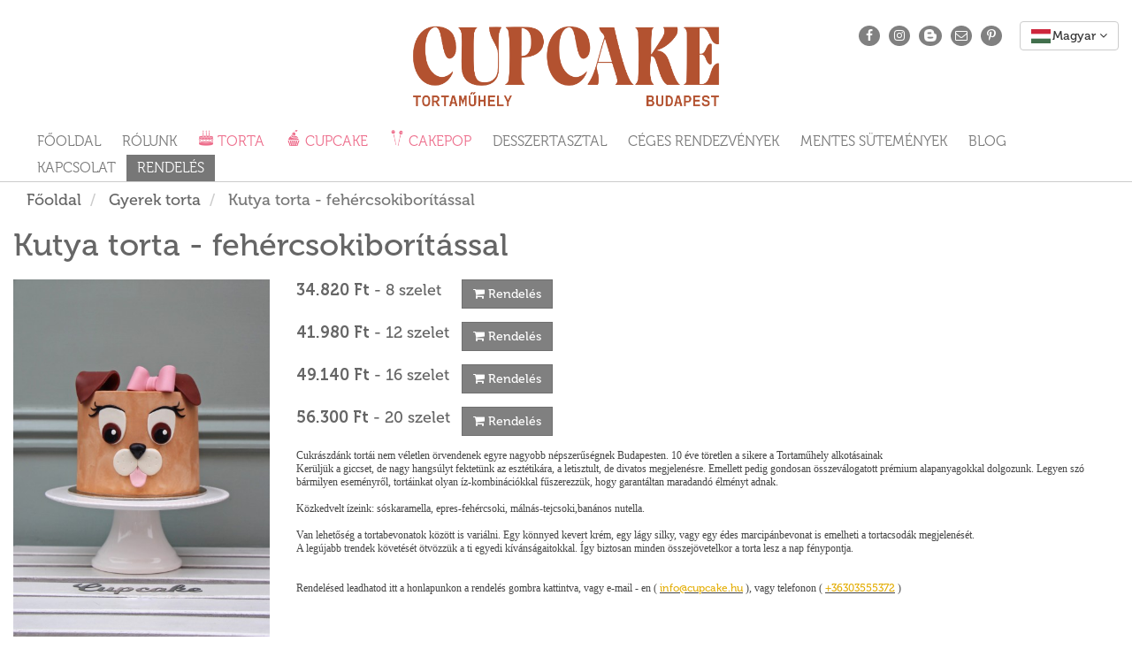

--- FILE ---
content_type: text/html; charset=UTF-8
request_url: https://cuppcake.hu/termek/375/kutya-torta-fehercsokiboritassal-375
body_size: 7570
content:
<!DOCTYPE html>
<html lang="hu">
	<head>
		<meta charset="utf-8">
		<meta http-equiv="X-UA-Compatible" content="IE=edge">
		<meta name="viewport" content="width=device-width, initial-scale=1">
						<meta name="description" content="A Cupcake Tortaműhely egy 2010 óta működő budai kézműves műhely, ahol egyedi igények szerint készítjük a legújabb trendek szerinti süteményeket, tortákat. :)"/>
						<meta name="keywords" content=""/>

		<title>Cupcake Tortaműhely</title>

		<meta property="og:site_name" content="Cupcake Tortaműhely"/>
		<meta property="og:title" content="Cupcake Tortaműhely"/>
		<meta property="og:image" content="https://cuppcake.hu/site/images/og_image.jpg"/>
		<meta property="og:url" content="https://cuppcake.hu"/>
		<meta property="og:description" content="A Cupcake Tortaműhely egy 2010 óta működő budai kézműves műhely, ahol egyedi igények szerint készítjük a legújabb trendek szerinti süteményeket, tortákat. :)"/>

									<meta name="dcterms.coverage" content="Hungary"/>
						<meta name="dcterms.description" content="A Cupcake Tortaműhely egy 2010 óta működő budai kézműves műhely, ahol egyedi igények szerint készítjük a legújabb trendek szerinti süteményeket, tortákat. :)"/>
		<meta name="dcterms.format" content="text/html"/>
		<meta name="dcterms.identifier" content="https://cuppcake.hu"/>
		<meta name="dcterms.publisher" content="Cupcake Tortaműhely"/>
						<meta name="dcterms.title" content="Cupcake Tortaműhely"/>
		<meta name="dcterms.type" content="Text"/>

		<link href="/site/images/apple/apple-touch-icon.png" rel="apple-touch-icon"/>
		<link href="/site/images/apple/apple-touch-icon-76x76.png" rel="apple-touch-icon" sizes="76x76"/>
		<link href="/site/images/apple/apple-touch-icon-120x120.png" rel="apple-touch-icon" sizes="120x120"/>
		<link href="/site/images/apple/apple-touch-icon-152x152.png" rel="apple-touch-icon" sizes="152x152"/>

		<link rel="icon" type="image/png" href="/site/images/cupcake.png"/>

					<link href="/assets/bootstrap-languages/languages.css" rel="stylesheet">
			<link href="/site/css/style.css" rel="stylesheet">
		
					<!--[if lt IE 9]>
			<script async src="https://oss.maxcdn.com/html5shiv/3.7.2/html5shiv.min.js"></script>
			<script async src="https://oss.maxcdn.com/respond/1.4.2/respond.min.js"></script>
			<![endif]-->

			<script src="/bundles/fosjsrouting/js/router.js"></script>
			<script src="/js/fos_js_routes.js"></script>

			<script src="/assets/jquery/dist/jquery.min.js"></script>
			<script src="/assets/jquery-ui/jquery-ui.min.js"></script>
			<script src="/assets/bootstrap-sass/assets/javascripts/bootstrap.min.js"></script>
			<script src="/assets/summernote/summernote.min.js"></script>
			<script src="/assets/mustache.js/mustache.js"></script>
			<script src="/site/js/scripts.js"></script>
		
		<!-- Google tag (gtag.js) -->
<script async src="https://www.googletagmanager.com/gtag/js?id=UA-142032997-1"></script>
<script>
  window.dataLayer = window.dataLayer || [];
  function gtag(){dataLayer.push(arguments);}
  gtag('js', new Date());

  gtag('config', 'UA-142032997-1');
</script>

			<!-- Hotjar Tracking Code -->
			<script>
				(function (h, o, t, j, a, r) {
					h.hj = h.hj || function () {
						(h.hj.q = h.hj.q || []).push(arguments)
					};
					h._hjSettings = {hjid: 1358748, hjsv: 6};
					a = o.getElementsByTagName('head')[0];
					r = o.createElement('script');
					r.async = 1;
					r.src = t + h._hjSettings.hjid + j + h._hjSettings.hjsv;
					a.appendChild(r);
				})(window, document, 'https://static.hotjar.com/c/hotjar-', '.js?sv=');
			</script>
			</head>
	<body>
					<script type="text/javascript">
				var translations = {
					error: {
						privacy: 'A rendelés leadásához el kell fogadni az ÁSZF-et!',
						quotation: 'A rendelés leadásához jelölje be az összes mezőt!',
						required: 'Minden megjelölt mező kitöltése kötelező!',
						unknown: 'Ismeretlen hiba!'
					},
					button: {
						order: 'Rendelés'
					},
					form: {
						order: 'Küldöm',
						choices: {
							select: '--- Válassz ---'
						}
					},
					text: {
						cake_order: {
							success: 'A rendelés sikeresen elküldve!\nHamarosan felvesszük Önnel a kapcsolatot!'
						}
					}
				};
			</script>
		
					<div class="modal fade" id="modal-order" tabindex="-1" role="dialog">
	<div class="modal-dialog" role="document">
		<form name="order" method="post">
		<div class="modal-content">
			<div class="modal-header">
				<button type="button" class="close" data-dismiss="modal" aria-label="Bezár"><span aria-hidden="true">&times;</span></button>
				<h4 class="modal-title">Rendelő / Árajánlatkérő űrlap</h4>
			</div>
			<div class="modal-body">
				<div class="row">
					<div class="col-xs-12 col-md-4 order-title"><label for="order_name" class="required">Név</label></div>
					<div class="col-xs-12 col-md-8"><input type="text" id="order_name" name="order[name]" required="required" class="form-control" /></div>
				</div>
				<div class="row">
					<div class="col-xs-12 col-md-4 order-title"><label for="order_email" class="required">E-mail cím</label></div>
					<div class="col-xs-12 col-md-8"><input type="email" id="order_email" name="order[email]" required="required" class="form-control" /></div>
				</div>
				<div class="row">
					<div class="col-xs-12 col-md-4 order-title"><label for="order_telephone" class="required">Telefonszám</label></div>
					<div class="col-xs-12 col-md-8"><input type="text" id="order_telephone" name="order[telephone]" required="required" class="form-control" /></div>
				</div>
				<div class="row">
					<div class="col-xs-12 col-md-4 order-title"><label for="order_receiving" class="required">Átvétel időpontja</label></div>
					<div class="col-xs-12 col-md-8">
						<div class="input-group date" id="order-receiving-date">
							<input type="text" id="order_receiving" name="order[receiving]" required="required" class="form-control" />
							<span class="input-group-addon">
								<i class="fa fa-calendar"></i>
							</span>
						</div>
						<span class="red-message">Kérjük pontosan megadni az átvétel dátumát és idejét!</span>
					</div>
				</div>
				<div class="row" id="modal-product-list">
					<div class="col-xs-12 col-md-4 order-title">
						<label>Termékek</label>
						<div class="pull-right">
							<button id="order-add-product" class="btn btn-grey" disabled="disabled"><i class="fa fa-spinner fa-spin"></i></button>
						</div>
					</div>
					<div class="col-xs-12 col-md-8" id="order-product-container"></div>
				</div>
				<div class="row hidden" id="modal-product">
					<div class="col-xs-12 col-md-4 order-title">Megnevezés</div>
					<div class="col-xs-12 col-md-8">
						<span id="order_product_name"></span>
						<input type="hidden" id="order_product_price"/>
					</div>
				</div>
				<div class="row">
					<div class="col-xs-12 col-md-4 order-title"><label for="order_comment">Megjegyzés</label></div>
					<div class="col-xs-12 col-md-8"><textarea id="order_comment" name="order[comment]" class="form-control" rows="3"></textarea></div>
				</div>
				<div class="row">
					<div class="col-xs-12 col-md-4 order-title">
						<label>Mintaképek</label>
					</div>
					<div class="col-xs-12 col-md-8">
						<a class="btn btn-primary btn-sm" role="button" data-toggle="collapse" href="#orderImageUploadCollapse">Mintaképek feltöltése</a>
					</div>
					<div class="col-xs-12 collapse" id="orderImageUploadCollapse">
						<div id="orderImageUpload"></div>
					</div>
				</div>
				<div class="row">
					<div class="col-xs-12 order-title">
						<div class="row">
							<div class="col-xs-1"><input type="checkbox" id="order_agree" name="order[agree]" required="required" value="1" /></div>
							<div class="col-xs-11"><label for="order_agree" class="required">Elfogadom az Általános Szerződési Feltételeket</label></div>
						</div>
					</div>
				</div>
				<div class="row">
					<div class="col-xs-12 order-title">
						<div class="row">
							<div class="col-xs-1"><input type="checkbox" id="order_quotation" name="order[quotation]" required="required" value="1" /></div>
							<div class="col-xs-11"><label for="order_quotation" class="required">Tudomásul veszem, hogy az elküldött árajánlat kérés nem minősül megrendelésnek.</label></div>
						</div>
					</div>
				</div>
				<div class="row">
					<div class="col-xs-12 text-center">
						    <div class="g-recaptcha" data-sitekey="6LcbRgsUAAAAAOszNxE0YlAxlyznoHEWRnWyXVfC"></div>
					</div>
				</div>
				<div class="row">
					<div class="col-xs-12">
						<span class="required"></span>&nbsp;Kötelezően kitöltendő mezők!
					</div>
				</div>
			</div>
			<div class="modal-footer">
				<button type="button" id="order_submit" name="order[submit]" class="btn btn-grey">Küldöm</button>
			</div>
		</div>
		<input type="hidden" id="order__token" name="order[_token]" value="vk1pnbKHe7BRRVJUZGvCDjbO9B1tzfm2bQz-YPAvnVs" /></form>
	</div>
</div>

<script src="https://www.google.com/recaptcha/api.js?hl=hu" async defer></script>
		
					<div class="container-fluid hidden-xs" id="main-heading">
				<div class="row">
					<div class="col-xs-12 col-sm-4 col-sm-offset-4 text-center">
						<a href="/"><img src="/site/images/logo.png" alt="Cupcake Tortaműhely" title="Cupcake Tortaműhely" id="site-logo"/></a>
					</div>
											<div class="col-sm-4 heading-element-container text-right" id="heading-language-selector">
							<div class="visible-md visible-lg heading-share" id="desktop-heading-share">
								<ul>
									<li>
										<a href="https://www.facebook.com/cupcaketortamuhely" target="_blank">
											<i class="fa fa-facebook-f fa-fw"></i>
										</a>
									</li>
									<li>
										<a href="https://www.instagram.com/cupcaketortamuhely/" target="_blank">
											<i class="fa fa-instagram fa-fw"></i>
										</a>
									</li>
									<li class="share-bloghu">
										<a href="http://cuppcake.blog.hu/" target="_blank">
											<img src="/site/images/icons/bloghu.png" alt="Blog.hu" title="Blog.hu"/>
										</a>
									</li>
									<li>
										<a href="/cdn-cgi/l/email-protection#650c0b030a2506101506040e004b0d10">
											<i class="fa fa-envelope-o fa-fw"></i>
										</a>
									</li>
									<li>
										<a href="https://hu.pinterest.com/cupcaketortamhelybudapest/pins/" target="_blank">
											<i class="fa fa-pinterest-p fa-fw"></i>
										</a>
									</li>
								</ul>
							</div>
							<div class="btn-group">
								<button type="button" class="btn btn-default dropdown-toggle btm-sm" data-toggle="dropdown">
									<span class="lang-sm lang-lbl" lang="hu"></span>&nbsp;<i class="fa fa-angle-down"></i>
								</button>
								<ul class="dropdown-menu language-selector-dropdown" role="menu">
									<li>
										<a href="/lng/en">
											<span class="lang-sm lang-lbl" lang="en"></span>
										</a>
									</li>
									<li>
										<a href="/lng/hu">
											<span class="lang-sm lang-lbl" lang="hu"></span>
										</a>
									</li>
								</ul>
							</div>
						</div>
									</div>
			</div>
		
					<nav class="navbar navbar-default">
				<div class="container-fluid">
					<div class="navbar-header" id="main-menu-button">
						<button type="button" class="navbar-toggle collapsed" data-toggle="collapse" data-target="#main-menu" aria-expanded="false">
							<span class="sr-only">Toggle navigation</span>
							<span class="icon-bar"></span>
							<span class="icon-bar"></span>
							<span class="icon-bar"></span>
						</button>
					</div>
					<div class="navbar-left visible-xs">
						<a href="/"><img src="/site/images/logo.png" alt="Cupcake Tortaműhely" title="Cupcake Tortaműhely"/></a>
					</div>

					<div class="collapse navbar-collapse cbp-spmenu cbp-spmenu-vertical cbp-spmenu-left" id="main-menu">
						<ul class="nav navbar-nav">
							<li><a href="/">Főoldal</a></li>
							<li><a href="/rolunk">Rólunk</a></li>
																																		<li class="dropdown">
											<a
													href="/kategoria/25/torta-2"
													class="dropdown-toggle menu-cake"
													data-toggle="dropdown"
													role="button"
													aria-haspopup="true"
													aria-expanded="false"
											>
												Torta
											</a>
											<ul class="dropdown-menu">
																									<li>
														<a
																href="/kategoria/33/torta-egesz-torta"
																class=""
														>
															Egész torta
														</a>
													</li>
																									<li>
														<a
																href="/kategoria/6/torta-gyerek-torta-5"
																class=""
														>
															Gyerek torta
														</a>
													</li>
																									<li>
														<a
																href="/kategoria/11/torta-alkalmi-torta"
																class=""
														>
															Alkalmi torta
														</a>
													</li>
																									<li>
														<a
																href="/kategoria/3/torta-design-torta"
																class=""
														>
															Design torta
														</a>
													</li>
																									<li>
														<a
																href="/kategoria/5/torta-eskuvoi-torta-2"
																class=""
														>
															Esküvői torta
														</a>
													</li>
																									<li>
														<a
																href="/kategoria/2/torta-meztelen-torta-6"
																class=""
														>
															Meztelen torta
														</a>
													</li>
																																			</ul>
										</li>
																																																			<li class="dropdown">
											<a
													href="/kategoria/26/cupcake-2"
													class="dropdown-toggle menu-cupcake"
													data-toggle="dropdown"
													role="button"
													aria-haspopup="true"
													aria-expanded="false"
											>
												Cupcake
											</a>
											<ul class="dropdown-menu">
																									<li>
														<a
																href="/kategoria/48/cupcake-anyak-napi-ajandekok"
																class=""
														>
															Anyák napi ajándékok
														</a>
													</li>
																									<li>
														<a
																href="/kategoria/36/cupcake-halloween-ajandekok-2024-2026"
																class=""
														>
															Halloween ajándékok 2024
														</a>
													</li>
																									<li>
														<a
																href="/kategoria/37/cupcake-karacsonyi-santa-ajandek-otletek-4"
																class=""
														>
															Karácsonyi ( Santa ) ajándék ötletek
														</a>
													</li>
																									<li>
														<a
																href="/kategoria/38/cupcake-valentin-napi-ajanlataink-5"
																class=""
														>
															Valentin napi ajánlataink
														</a>
													</li>
																									<li>
														<a
																href="/kategoria/39/cupcake-nonapi-ajandek-valogatasok-2"
																class=""
														>
															Nőnapi ajándék válogatások
														</a>
													</li>
																									<li>
														<a
																href="/kategoria/40/cupcake-husveti-cupcake-valogatasok-2"
																class=""
														>
															Húsvéti cupcake válogatások
														</a>
													</li>
																									<li>
														<a
																href="/kategoria/41/cupcake-szilveszteri-new-year-s-eve-ajandek-otletek"
																class=""
														>
															Szilveszteri (New Year&#039;s Eve) ajándék ötletek
														</a>
													</li>
																									<li>
														<a
																href="/kategoria/10/cupcake-cupcake-ajandekba-cupcake-valogatasok-3"
																class=""
														>
															Cupcake ajándékba / Cupcake válogatások
														</a>
													</li>
																									<li>
														<a
																href="/kategoria/8/cupcake-kremes-cupcake-3"
																class=""
														>
															Krémes cupcake
														</a>
													</li>
																									<li>
														<a
																href="/kategoria/9/cupcake-diszitett-cupcake-3"
																class=""
														>
															Díszített cupcake
														</a>
													</li>
																																			</ul>
										</li>
																																																			<li class="dropdown">
											<a
													href="/kategoria/27/cakepop-cakepop"
													class="dropdown-toggle menu-cakepop"
													data-toggle="dropdown"
													role="button"
													aria-haspopup="true"
													aria-expanded="false"
											>
												Cakepop
											</a>
											<ul class="dropdown-menu">
																									<li>
														<a
																href="/kategoria/15/cakepop-gyerekeknek-2"
																class=""
														>
															Gyerekeknek
														</a>
													</li>
																									<li>
														<a
																href="/kategoria/16/cakepop-eskuvore-2"
																class=""
														>
															Esküvőre
														</a>
													</li>
																									<li>
														<a
																href="/kategoria/17/cakepop-ceges-ajandek-2"
																class=""
														>
															Céges ajándék
														</a>
													</li>
																																			</ul>
										</li>
																																																			<li class="dropdown">
											<a
													href="/kategoria/28/desszertasztal-2"
													class="dropdown-toggle "
													data-toggle="dropdown"
													role="button"
													aria-haspopup="true"
													aria-expanded="false"
											>
												Desszertasztal
											</a>
											<ul class="dropdown-menu">
																									<li>
														<a
																href="/kategoria/19/desszertasztal-eskuvore"
																class=""
														>
															Esküvőre
														</a>
													</li>
																									<li>
														<a
																href="/kategoria/18/desszertasztal-szuletesnapra-2"
																class=""
														>
															Születésnapra
														</a>
													</li>
																																			</ul>
										</li>
																																																			<li class="dropdown">
											<a
													href="/kategoria/29/ceges-rendezvenyek"
													class="dropdown-toggle "
													data-toggle="dropdown"
													role="button"
													aria-haspopup="true"
													aria-expanded="false"
											>
												Céges rendezvények
											</a>
											<ul class="dropdown-menu">
																									<li>
														<a
																href="/kategoria/22/ceges-rendezvenyek-ceges-torta-2"
																class=""
														>
															Céges Torta
														</a>
													</li>
																									<li>
														<a
																href="/kategoria/23/ceges-rendezvenyek-cupcakes"
																class=""
														>
															Cupcakes
														</a>
													</li>
																									<li>
														<a
																href="/kategoria/24/ceges-rendezvenyek-desszertasztal"
																class=""
														>
															Desszertasztal
														</a>
													</li>
																																			</ul>
										</li>
																																																			<li class="dropdown">
											<a
													href="/kategoria/35/mentes-sutemenyek-2"
													class="dropdown-toggle "
													data-toggle="dropdown"
													role="button"
													aria-haspopup="true"
													aria-expanded="false"
											>
												Mentes sütemények
											</a>
											<ul class="dropdown-menu">
																									<li>
														<a
																href="/kategoria/43/mentes-sutemenyek-vegan-cupcake-2"
																class=""
														>
															Vegan cupcake
														</a>
													</li>
																									<li>
														<a
																href="/kategoria/44/mentes-sutemenyek-vegan-sutemenyek-2"
																class=""
														>
															Vegan sütemények
														</a>
													</li>
																									<li>
														<a
																href="/kategoria/45/mentes-sutemenyek-glutenmentesek-2"
																class=""
														>
															Gluténmentesek
														</a>
													</li>
																									<li>
														<a
																href="/kategoria/46/mentes-sutemenyek-tejmentesek-2"
																class=""
														>
															Tejmentesek
														</a>
													</li>
																									<li>
														<a
																href="/kategoria/47/mentes-sutemenyek-cukormentes-2"
																class=""
														>
															Cukormentes
														</a>
													</li>
																																			</ul>
										</li>
																															<li><a href="/blog">Blog</a></li>
							<li><a href="/kapcsolat">Kapcsolat</a></li>
							<li id="order-menu-item"><a href="#" onclick="$('#modal-order').modal('show');">Rendelés</a></li>
							<li class="visible-xs text-center heading-share">
								<ul>
									<li>
										<a href="https://www.facebook.com/cupcaketortamuhely" target="_blank">
											<i class="fa fa-facebook-f fa-fw"></i>
										</a>
									</li>
									<li>
										<a href="https://www.instagram.com/cupcaketortamuhely/" target="_blank">
											<i class="fa fa-instagram fa-fw"></i>
										</a>
									</li>
									<li class="share-bloghu">
										<a href="http://cuppcake.blog.hu/" target="_blank">
											<img src="/site/images/icons/bloghu.png" alt="Blog.hu" title="Blog.hu"/>
										</a>
									</li>
									<li>
										<a href="/cdn-cgi/l/email-protection#94fdfaf2fbd4f7e1e4f7f5fff1bafce1">
											<i class="fa fa-envelope-o fa-fw"></i>
										</a>
									</li>
									<li>
										<a href="https://hu.pinterest.com/cupcaketortamhelybudapest/pins/" target="_blank">
											<i class="fa fa-pinterest-p fa-fw"></i>
										</a>
									</li>
								</ul>
							</li>
															<li class="visible-xs text-center">
									<div class="btn-group upper-space-3">
										<button type="button" class="btn btn-default btn-block dropdown-toggle" data-toggle="dropdown">
											<span class="lang-sm lang-lbl" lang="hu"></span>&nbsp;<i class="fa fa-angle-down"></i>
										</button>
										<ul class="dropdown-menu" role="menu">
											<li>
												<a href="/lng/en">
													<span class="lang-sm lang-lbl" lang="en"></span>
												</a>
											</li>
											<li>
												<a href="/lng/hu">
													<span class="lang-sm lang-lbl" lang="hu"></span>
												</a>
											</li>
										</ul>
									</div>
								</li>
													</ul>
					</div>
				</div>
			</nav>
		
					<div class="container-fluid">
				<div class="row">
					<div class="col-xs-12">
						<ol class="breadcrumb">
															<li >
																			Főoldal
																	</li>
															<li >
																			<a href="/kategoria/6/torta-gyerek-torta-5">Gyerek torta</a>
																	</li>
															<li class="active">
																			Kutya torta - fehércsokiborítással
																	</li>
													</ol>
					</div>
				</div>
			</div>
		
			<div class="container-fluid">
		<div class="row">
			<div class="col-xs-12">
				<h1>Kutya torta - fehércsokiborítással</h1>
			</div>
		</div>
		<div class="row">
			<div class="col-xs-12 col-md-3">
				<div class="row text-center">
					<div class="col-xs-12" id="gallery-items-375">
																				<a class="gallery-item" href="/uploads/images/products/375/kutya-torta-fehercsokiboritassal-975.jpg"
							   title="Kutya torta - fehércsokiborítással&nbsp;-&nbsp;Cukrászdánk tortái nem véletlen örvendenek egyre nagyobb népszerűségnek Budapesten. 10 éve töretlen a sikere a Tortaműhely alkotásainakKerüljük a giccset, de nagy hangsúlyt fektetünk az esztétikára, a letisztult, de divatos megjelenésre. Emellett pedig gondosan összeválogatott prémium alapanyagokkal dolgozunk. Legyen szó bármilyen eseményről, tortáinkat olyan íz-kombinációkkal fűszerezzük, hogy garantáltan maradandó élményt adnak.Közkedvelt ízeink: sóskaramella, epres-fehércsoki, málnás-tejcsoki,banános nutella.Van lehetőség a tortabevonatok között is variálni. Egy könnyed kevert krém, egy lágy silky, vagy egy édes marcipánbevonat is emelheti a tortacsodák megjelenését.A legújabb trendek követését ötvözzük a ti egyedi kívánságaitokkal. Így biztosan minden összejövetelkor a torta lesz a nap fénypontja.Rendelésed leadhatod itt a honlapunkon a rendelés gombra kattintva, vagy e-mail - en (&amp;nbsp;info@cupcake.hu&amp;nbsp;), vagy telefonon (&amp;nbsp;+36303555372&amp;nbsp;)">
								<img data-original="https://cuppcake.hu/media/cache/image450x670/uploads/images/products/375/kutya-torta-fehercsokiboritassal-975.jpg"
									 alt="Kutya torta - fehércsokiborítással"
									 title="Kutya torta - fehércsokiborítással"
									 class="lazy img-responsive"
									 id="item-thumb-975"
								/>
							</a>
																														</div>
				</div>
			</div>
			<div class="col-xs-12 col-md-9">
				<div class="row">
					<div class="col-xs-12 mb15px">
													<div class="row mb15px">
								<div class="col-xs-12 col-md-4">
									<strong>34.820 Ft</strong> - 8&nbsp;szelet									<button class="btn btn-grey btn-flat pull-right add-to-cart"
											data-priceId="5358"
											data-product="375"
											data-quantity="8"
											data-modal="modal-product-375"
											data-name="Kutya torta - fehércsokiborítással"
									>
										<i class="fa fa-shopping-cart"></i>&nbsp;Rendelés
									</button>
								</div>
							</div>
													<div class="row mb15px">
								<div class="col-xs-12 col-md-4">
									<strong>41.980 Ft</strong> - 12&nbsp;szelet									<button class="btn btn-grey btn-flat pull-right add-to-cart"
											data-priceId="5359"
											data-product="375"
											data-quantity="12"
											data-modal="modal-product-375"
											data-name="Kutya torta - fehércsokiborítással"
									>
										<i class="fa fa-shopping-cart"></i>&nbsp;Rendelés
									</button>
								</div>
							</div>
													<div class="row mb15px">
								<div class="col-xs-12 col-md-4">
									<strong>49.140 Ft</strong> - 16&nbsp;szelet									<button class="btn btn-grey btn-flat pull-right add-to-cart"
											data-priceId="5360"
											data-product="375"
											data-quantity="16"
											data-modal="modal-product-375"
											data-name="Kutya torta - fehércsokiborítással"
									>
										<i class="fa fa-shopping-cart"></i>&nbsp;Rendelés
									</button>
								</div>
							</div>
													<div class="row ">
								<div class="col-xs-12 col-md-4">
									<strong>56.300 Ft</strong> - 20&nbsp;szelet									<button class="btn btn-grey btn-flat pull-right add-to-cart"
											data-priceId="5361"
											data-product="375"
											data-quantity="20"
											data-modal="modal-product-375"
											data-name="Kutya torta - fehércsokiborítással"
									>
										<i class="fa fa-shopping-cart"></i>&nbsp;Rendelés
									</button>
								</div>
							</div>
											</div>
					<div class="col-xs-12">
						<div class="" style="caret-color: rgb(0, 0, 0); font-size: 12px; text-size-adjust: auto; margin: 0px; line-height: normal; font-family: &quot;Helvetica Neue&quot;; color: rgb(69, 69, 69);">Cukrászdánk tortái nem véletlen örvendenek egyre nagyobb népszerűségnek Budapesten. 10 éve töretlen a sikere a Tortaműhely alkotásainak</div><div class="" style="caret-color: rgb(0, 0, 0); font-size: 12px; text-size-adjust: auto; margin: 0px; line-height: normal; font-family: &quot;Helvetica Neue&quot;; color: rgb(69, 69, 69);">Kerüljük a giccset, de nagy hangsúlyt fektetünk az esztétikára, a letisztult, de divatos megjelenésre. Emellett pedig gondosan összeválogatott prémium alapanyagokkal dolgozunk. Legyen szó bármilyen eseményről, tortáinkat olyan íz-kombinációkkal fűszerezzük, hogy garantáltan maradandó élményt adnak.</div><div class="" style="caret-color: rgb(0, 0, 0); font-size: 12px; text-size-adjust: auto; margin: 0px; line-height: normal; font-family: &quot;Helvetica Neue&quot;; color: rgb(69, 69, 69); min-height: 14px;"><br class=""></div><div class="" style="caret-color: rgb(0, 0, 0); font-size: 12px; text-size-adjust: auto; margin: 0px; line-height: normal; font-family: &quot;Helvetica Neue&quot;; color: rgb(69, 69, 69);">Közkedvelt ízeink: sóskaramella, epres-fehércsoki, málnás-tejcsoki,banános nutella.</div><div class="" style="caret-color: rgb(0, 0, 0); font-size: 12px; text-size-adjust: auto; margin: 0px; line-height: normal; font-family: &quot;Helvetica Neue&quot;; color: rgb(69, 69, 69); min-height: 14px;"><br class=""></div><div class="" style="caret-color: rgb(0, 0, 0); font-size: 12px; text-size-adjust: auto; margin: 0px; line-height: normal; font-family: &quot;Helvetica Neue&quot;; color: rgb(69, 69, 69);">Van lehetőség a tortabevonatok között is variálni. Egy könnyed kevert krém, egy lágy silky, vagy egy édes marcipánbevonat is emelheti a tortacsodák megjelenését.</div><div class="" style="caret-color: rgb(0, 0, 0); font-size: 12px; text-size-adjust: auto; margin: 0px; line-height: normal; font-family: &quot;Helvetica Neue&quot;; color: rgb(69, 69, 69);">A legújabb trendek követését ötvözzük a ti egyedi kívánságaitokkal. Így biztosan minden összejövetelkor a torta lesz a nap fénypontja.</div><div class="" style="caret-color: rgb(0, 0, 0); font-size: 12px; text-size-adjust: auto; margin: 0px; line-height: normal; font-family: &quot;Helvetica Neue&quot;; color: rgb(69, 69, 69); min-height: 14px;"><br></div><div class="" style="caret-color: rgb(0, 0, 0); font-size: 12px; text-size-adjust: auto; margin: 0px; line-height: normal; font-family: &quot;Helvetica Neue&quot;; color: rgb(69, 69, 69); min-height: 14px;"><br class=""></div><div class="" style="caret-color: rgb(0, 0, 0); font-size: 12px; text-size-adjust: auto; margin: 0px; line-height: normal; font-family: &quot;Helvetica Neue&quot;; color: rgb(69, 69, 69);">Rendelésed leadhatod itt a honlapunkon a rendelés gombra kattintva, vagy e-mail - en (&nbsp;<a href="/cdn-cgi/l/email-protection#cfa6a1a9a08facbabfacaea4aae1a7ba" class="" style="color: var(--accent-color) !important; text-decoration-line: underline !important;"><span class="" style="color: rgb(228, 175, 10);"><span class="__cf_email__" data-cfemail="9bf2f5fdf4dbf8eeebf8faf0feb5f3ee">[email&#160;protected]</span></span></a>&nbsp;), vagy telefonon (&nbsp;<a href="tel:+36%2030%2035%2055%20372" class="" style="color: var(--accent-color) !important; text-decoration-line: underline !important;"><span class="" style="color: rgb(228, 175, 10);">+36303555372</span></a>&nbsp;)</div>
					</div>
				</div>
			</div>
		</div>
	</div>

					<footer class="container-fluid">
				<div class="row">
											<div class="col-xs-7 col-md-4" id="footer-menu">
							<ul>
																	<li>
										<a
												href="/kategoria/25/torta-2"
												class="menu-cake"
										>
											Torta
										</a>
									</li>
																	<li>
										<a
												href="/kategoria/26/cupcake-2"
												class="menu-cupcake"
										>
											Cupcake
										</a>
									</li>
																	<li>
										<a
												href="/kategoria/27/cakepop-cakepop"
												class="menu-cakepop"
										>
											Cakepop
										</a>
									</li>
															</ul>
						</div>
										<div class="col-xs-12 col-md-4 text-center">
						Cupcake Tortaműhely<br/>
						<a href="/cdn-cgi/l/email-protection" class="__cf_email__" data-cfemail="8fe6e1e9e0cfecfaffeceee4eaa1e7fa">[email&#160;protected]</a><br/>
						H-1011 Budapest, Iskola utca 34.<br/>
						M: +36 30 355 53 72<br/>
						H - P: 10:00 - 18:00<br/>
						Sz: 10:00 - 16:00
					</div>
					<div class="hidden-xs hidden-sm col-md-4 text-right">
						<div class="row">
							<div class="col-xs-12">
								<i class="fa fa-copyright"></i>&nbsp;2010-2026&nbsp;Cupcake
							</div>
							<div class="col-xs-12">
								<a href="/aszf">Általános Szerződési Feltételek</a>
							</div>
						</div>
					</div>
					<div class="col-xs-12 visible-xs visible-sm">
						<i class="fa fa-copyright"></i>&nbsp;2010-2026&nbsp;Cupcake
					</div>
				</div>
			</footer>
		
						<script data-cfasync="false" src="/cdn-cgi/scripts/5c5dd728/cloudflare-static/email-decode.min.js"></script><script type="text/javascript">
				$(function () {
					$('.toggle-menu').jPushMenu({closeOnClickLink: false});

					if (window.innerWidth < 768) {
						$('.dropdown-toggle').dropdown();
					}

					$(window).on('resize', function () {
						if (window.innerWidth < 768) {
							$('.dropdown-toggle').dropdown();
						}
					});
				});
			</script>

			<script src="/site/js/order.js?v=1700167164"></script>
			<script type="text/javascript">
				$(function () {
					$('#order-add-product').on('click', function (e) {
						e.preventDefault();

						addOrderProductRow();
					});
				});
			</script>

			<script type="application/ld+json">
				{
					"@context": "https://schema.org",
					"@type": "Organization",
					"url": "https://cuppcake.hu",
					"name": "Cupcake Tortaműhely",
					"contactPoint": {
						"@type": "ContactPoint",
						"telephone": "+36-30-355-53-72",
						"contactType": "Customer service"
					}
				}
			</script>
		

	<script type="application/ld+json">
		{
			"@context": "https://schema.org",
			"@type": "Product",
			"model": "Kutya torta - fehércsokib.",
			"name": "Kutya torta - fehércsokiborítással",
			"description": "&lt;div class=&quot;&quot; style=&quot;caret-color: rgb(0, 0, 0); font-size: 12px; text-size-adjust: auto; margin: 0px; line-height: normal; font-family: &amp;quot;Helvetica Neue&amp;quot;; color: rgb(69, 69, 69);&quot;&gt;Cukrászdánk tortái nem véletlen örvendenek egyre nagyobb népszerűségnek Budapesten. 10 éve töretlen a sikere a Tortaműhely alkotásainak&lt;/div&gt;&lt;div class=&quot;&quot; style=&quot;caret-color: rgb(0, 0, 0); font-size: 12px; text-size-adjust: auto; margin: 0px; line-height: normal; font-family: &amp;quot;Helvetica Neue&amp;quot;; color: rgb(69, 69, 69);&quot;&gt;Kerüljük a giccset, de nagy hangsúlyt fektetünk az esztétikára, a letisztult, de divatos megjelenésre. Emellett pedig gondosan összeválogatott prémium alapanyagokkal dolgozunk. Legyen szó bármilyen eseményről, tortáinkat olyan íz-kombinációkkal fűszerezzük, hogy garantáltan maradandó élményt adnak.&lt;/div&gt;&lt;div class=&quot;&quot; style=&quot;caret-color: rgb(0, 0, 0); font-size: 12px; text-size-adjust: auto; margin: 0px; line-height: normal; font-family: &amp;quot;Helvetica Neue&amp;quot;; color: rgb(69, 69, 69); min-height: 14px;&quot;&gt;&lt;br class=&quot;&quot;&gt;&lt;/div&gt;&lt;div class=&quot;&quot; style=&quot;caret-color: rgb(0, 0, 0); font-size: 12px; text-size-adjust: auto; margin: 0px; line-height: normal; font-family: &amp;quot;Helvetica Neue&amp;quot;; color: rgb(69, 69, 69);&quot;&gt;Közkedvelt ízeink: sóskaramella, epres-fehércsoki, málnás-tejcsoki,banános nutella.&lt;/div&gt;&lt;div class=&quot;&quot; style=&quot;caret-color: rgb(0, 0, 0); font-size: 12px; text-size-adjust: auto; margin: 0px; line-height: normal; font-family: &amp;quot;Helvetica Neue&amp;quot;; color: rgb(69, 69, 69); min-height: 14px;&quot;&gt;&lt;br class=&quot;&quot;&gt;&lt;/div&gt;&lt;div class=&quot;&quot; style=&quot;caret-color: rgb(0, 0, 0); font-size: 12px; text-size-adjust: auto; margin: 0px; line-height: normal; font-family: &amp;quot;Helvetica Neue&amp;quot;; color: rgb(69, 69, 69);&quot;&gt;Van lehetőség a tortabevonatok között is variálni. Egy könnyed kevert krém, egy lágy silky, vagy egy édes marcipánbevonat is emelheti a tortacsodák megjelenését.&lt;/div&gt;&lt;div class=&quot;&quot; style=&quot;caret-color: rgb(0, 0, 0); font-size: 12px; text-size-adjust: auto; margin: 0px; line-height: normal; font-family: &amp;quot;Helvetica Neue&amp;quot;; color: rgb(69, 69, 69);&quot;&gt;A legújabb trendek követését ötvözzük a ti egyedi kívánságaitokkal. Így biztosan minden összejövetelkor a torta lesz a nap fénypontja.&lt;/div&gt;&lt;div class=&quot;&quot; style=&quot;caret-color: rgb(0, 0, 0); font-size: 12px; text-size-adjust: auto; margin: 0px; line-height: normal; font-family: &amp;quot;Helvetica Neue&amp;quot;; color: rgb(69, 69, 69); min-height: 14px;&quot;&gt;&lt;br&gt;&lt;/div&gt;&lt;div class=&quot;&quot; style=&quot;caret-color: rgb(0, 0, 0); font-size: 12px; text-size-adjust: auto; margin: 0px; line-height: normal; font-family: &amp;quot;Helvetica Neue&amp;quot;; color: rgb(69, 69, 69); min-height: 14px;&quot;&gt;&lt;br class=&quot;&quot;&gt;&lt;/div&gt;&lt;div class=&quot;&quot; style=&quot;caret-color: rgb(0, 0, 0); font-size: 12px; text-size-adjust: auto; margin: 0px; line-height: normal; font-family: &amp;quot;Helvetica Neue&amp;quot;; color: rgb(69, 69, 69);&quot;&gt;Rendelésed leadhatod itt a honlapunkon a rendelés gombra kattintva, vagy e-mail - en (&amp;nbsp;&lt;a href=&quot;mailto:info@cupcake.hu&quot; class=&quot;&quot; style=&quot;color: var(--accent-color) !important; text-decoration-line: underline !important;&quot;&gt;&lt;span class=&quot;&quot; style=&quot;color: rgb(228, 175, 10);&quot;&gt;info@cupcake.hu&lt;/span&gt;&lt;/a&gt;&amp;nbsp;), vagy telefonon (&amp;nbsp;&lt;a href=&quot;tel:+36%2030%2035%2055%20372&quot; class=&quot;&quot; style=&quot;color: var(--accent-color) !important; text-decoration-line: underline !important;&quot;&gt;&lt;span class=&quot;&quot; style=&quot;color: rgb(228, 175, 10);&quot;&gt;+36303555372&lt;/span&gt;&lt;/a&gt;&amp;nbsp;)&lt;/div&gt;",
			"brand": {
				"@type": "Brand",
				"name": "Cupcake Tortaműhely"
			}
						,"image": [
								"https://cuppcake.hu/uploads/images/products/375/kutya-torta-fehercsokiboritassal-975.jpg"					],
						"offers": [
							{
					"@type": "Offer",
					"url": "https://cuppcake.hu/termek/375/kutya-torta-fehercsokiboritassal-375",
					"priceCurrency": "HUF",
					"price": "34820",
					"availability": "https://schema.org/PreOrder",
					"seller": {
						"@type": "Organization",
						"name": "Cupcake Tortaműhely"
					}
				}
						{
					"@type": "Offer",
					"url": "https://cuppcake.hu/termek/375/kutya-torta-fehercsokiboritassal-375",
					"priceCurrency": "HUF",
					"price": "41980",
					"availability": "https://schema.org/PreOrder",
					"seller": {
						"@type": "Organization",
						"name": "Cupcake Tortaműhely"
					}
				}
						{
					"@type": "Offer",
					"url": "https://cuppcake.hu/termek/375/kutya-torta-fehercsokiboritassal-375",
					"priceCurrency": "HUF",
					"price": "49140",
					"availability": "https://schema.org/PreOrder",
					"seller": {
						"@type": "Organization",
						"name": "Cupcake Tortaműhely"
					}
				}
						{
					"@type": "Offer",
					"url": "https://cuppcake.hu/termek/375/kutya-torta-fehercsokiboritassal-375",
					"priceCurrency": "HUF",
					"price": "56300",
					"availability": "https://schema.org/PreOrder",
					"seller": {
						"@type": "Organization",
						"name": "Cupcake Tortaműhely"
					}
				}
					]
		}

	</script>

	<script type="text/javascript">
		$(function () {
			$('img.lazy').show().lazyload({
				threshold: 200,
				effect: 'fadeIn'
			});

			$(window).on('load', function () {
				lightGallery(document.getElementById('gallery-items-375'), {
					thumbnail: false,
					showThumbByDefault: false,
					download: false,
					cakeOrder: true,
					cakeOrderText: 'Küldöm',
					cakeOrderProductId: 375
				});
			});

			$('.add-to-cart').on('click', function () {
				resetModalOrder();

				$('#modal-product-list').addClass('hidden');
				$('#modal-product').removeClass('hidden');
				$('#order_product_name').html($(this).data('name'));

				$('#order_product_price').val($(this).data('priceid'));

				$('#modal-order').modal('show');
			});
		});
	</script>
	<script defer src="https://static.cloudflareinsights.com/beacon.min.js/vcd15cbe7772f49c399c6a5babf22c1241717689176015" integrity="sha512-ZpsOmlRQV6y907TI0dKBHq9Md29nnaEIPlkf84rnaERnq6zvWvPUqr2ft8M1aS28oN72PdrCzSjY4U6VaAw1EQ==" data-cf-beacon='{"version":"2024.11.0","token":"a53bef27df97401d836460b83442fa4f","r":1,"server_timing":{"name":{"cfCacheStatus":true,"cfEdge":true,"cfExtPri":true,"cfL4":true,"cfOrigin":true,"cfSpeedBrain":true},"location_startswith":null}}' crossorigin="anonymous"></script>
</body>
</html>


--- FILE ---
content_type: application/javascript
request_url: https://cuppcake.hu/site/js/scripts.js
body_size: 201766
content:
!function(e,a){"object"==typeof exports&&"undefined"!=typeof module?module.exports=a():"function"==typeof define&&define.amd?define(a):e.moment=a()}(this,function(){"use strict";function e(){return Ea.apply(null,arguments)}function a(e){return e instanceof Array||"[object Array]"===Object.prototype.toString.call(e)}function t(e){return null!=e&&"[object Object]"===Object.prototype.toString.call(e)}function s(e){return void 0===e}function n(e){return"number"==typeof e||"[object Number]"===Object.prototype.toString.call(e)}function d(e){return e instanceof Date||"[object Date]"===Object.prototype.toString.call(e)}function r(e,a){var t,s=[];for(t=0;t<e.length;++t)s.push(a(e[t],t));return s}function _(e,a){return Object.prototype.hasOwnProperty.call(e,a)}function i(e,a){for(var t in a)_(a,t)&&(e[t]=a[t]);return _(a,"toString")&&(e.toString=a.toString),_(a,"valueOf")&&(e.valueOf=a.valueOf),e}function o(e,a,t,s){return Ye(e,a,t,s,!0).utc()}function m(e){return null==e._pf&&(e._pf={empty:!1,unusedTokens:[],unusedInput:[],overflow:-2,charsLeftOver:0,nullInput:!1,invalidMonth:null,invalidFormat:!1,userInvalidated:!1,iso:!1,parsedDateParts:[],meridiem:null,rfc2822:!1,weekdayMismatch:!1}),e._pf}function u(e){if(null==e._isValid){var a=m(e),t=Aa.call(a.parsedDateParts,function(e){return null!=e}),s=!isNaN(e._d.getTime())&&a.overflow<0&&!a.empty&&!a.invalidMonth&&!a.invalidWeekday&&!a.weekdayMismatch&&!a.nullInput&&!a.invalidFormat&&!a.userInvalidated&&(!a.meridiem||a.meridiem&&t);if(e._strict&&(s=s&&0===a.charsLeftOver&&0===a.unusedTokens.length&&void 0===a.bigHour),null!=Object.isFrozen&&Object.isFrozen(e))return s;e._isValid=s}return e._isValid}function l(e){var a=o(NaN);return null!=e?i(m(a),e):m(a).userInvalidated=!0,a}function M(e,a){var t,n,d;if(s(a._isAMomentObject)||(e._isAMomentObject=a._isAMomentObject),s(a._i)||(e._i=a._i),s(a._f)||(e._f=a._f),s(a._l)||(e._l=a._l),s(a._strict)||(e._strict=a._strict),s(a._tzm)||(e._tzm=a._tzm),s(a._isUTC)||(e._isUTC=a._isUTC),s(a._offset)||(e._offset=a._offset),s(a._pf)||(e._pf=m(a)),s(a._locale)||(e._locale=a._locale),Fa.length>0)for(t=0;t<Fa.length;t++)s(d=a[n=Fa[t]])||(e[n]=d);return e}function h(a){M(this,a),this._d=new Date(null!=a._d?a._d.getTime():NaN),this.isValid()||(this._d=new Date(NaN)),!1===za&&(za=!0,e.updateOffset(this),za=!1)}function L(e){return e instanceof h||null!=e&&null!=e._isAMomentObject}function c(e){return e<0?Math.ceil(e)||0:Math.floor(e)}function Y(e){var a=+e,t=0;return 0!==a&&isFinite(a)&&(t=c(a)),t}function y(e,a,t){var s,n=Math.min(e.length,a.length),d=Math.abs(e.length-a.length),r=0;for(s=0;s<n;s++)(t&&e[s]!==a[s]||!t&&Y(e[s])!==Y(a[s]))&&r++;return r+d}function f(a){!1===e.suppressDeprecationWarnings&&"undefined"!=typeof console&&console.warn&&console.warn("Deprecation warning: "+a)}function k(a,t){var s=!0;return i(function(){if(null!=e.deprecationHandler&&e.deprecationHandler(null,a),s){for(var n,d=[],r=0;r<arguments.length;r++){if(n="","object"==typeof arguments[r]){n+="\n["+r+"] ";for(var _ in arguments[0])n+=_+": "+arguments[0][_]+", ";n=n.slice(0,-2)}else n=arguments[r];d.push(n)}f(a+"\nArguments: "+Array.prototype.slice.call(d).join("")+"\n"+(new Error).stack),s=!1}return t.apply(this,arguments)},t)}function p(a,t){null!=e.deprecationHandler&&e.deprecationHandler(a,t),Ja[a]||(f(t),Ja[a]=!0)}function D(e){return e instanceof Function||"[object Function]"===Object.prototype.toString.call(e)}function T(e,a){var s,n=i({},e);for(s in a)_(a,s)&&(t(e[s])&&t(a[s])?(n[s]={},i(n[s],e[s]),i(n[s],a[s])):null!=a[s]?n[s]=a[s]:delete n[s]);for(s in e)_(e,s)&&!_(a,s)&&t(e[s])&&(n[s]=i({},n[s]));return n}function g(e){null!=e&&this.set(e)}function w(e,a){var t=e.toLowerCase();Ra[t]=Ra[t+"s"]=Ra[a]=e}function v(e){return"string"==typeof e?Ra[e]||Ra[e.toLowerCase()]:void 0}function S(e){var a,t,s={};for(t in e)_(e,t)&&(a=v(t))&&(s[a]=e[t]);return s}function H(e,a){Ia[e]=a}function b(e,a,t){var s=""+Math.abs(e),n=a-s.length;return(e>=0?t?"+":"":"-")+Math.pow(10,Math.max(0,n)).toString().substr(1)+s}function j(e,a,t,s){var n=s;"string"==typeof s&&(n=function(){return this[s]()}),e&&(Va[e]=n),a&&(Va[a[0]]=function(){return b(n.apply(this,arguments),a[1],a[2])}),t&&(Va[t]=function(){return this.localeData().ordinal(n.apply(this,arguments),e)})}function x(e){return e.match(/\[[\s\S]/)?e.replace(/^\[|\]$/g,""):e.replace(/\\/g,"")}function P(e,a){return e.isValid()?(a=O(a,e.localeData()),Ua[a]=Ua[a]||function(e){var a,t,s=e.match(Ca);for(a=0,t=s.length;a<t;a++)Va[s[a]]?s[a]=Va[s[a]]:s[a]=x(s[a]);return function(a){var n,d="";for(n=0;n<t;n++)d+=D(s[n])?s[n].call(a,e):s[n];return d}}(a),Ua[a](e)):e.localeData().invalidDate()}function O(e,a){function t(e){return a.longDateFormat(e)||e}var s=5;for(Ga.lastIndex=0;s>=0&&Ga.test(e);)e=e.replace(Ga,t),Ga.lastIndex=0,s-=1;return e}function W(e,a,t){ot[e]=D(a)?a:function(e,s){return e&&t?t:a}}function E(e,a){return _(ot,e)?ot[e](a._strict,a._locale):new RegExp(function(e){return A(e.replace("\\","").replace(/\\(\[)|\\(\])|\[([^\]\[]*)\]|\\(.)/g,function(e,a,t,s,n){return a||t||s||n}))}(e))}function A(e){return e.replace(/[-\/\\^$*+?.()|[\]{}]/g,"\\$&")}function F(e,a){var t,s=a;for("string"==typeof e&&(e=[e]),n(a)&&(s=function(e,t){t[a]=Y(e)}),t=0;t<e.length;t++)mt[e[t]]=s}function z(e,a){F(e,function(e,t,s,n){s._w=s._w||{},a(e,s._w,s,n)})}function J(e,a,t){null!=a&&_(mt,e)&&mt[e](a,t._a,t,e)}function N(e){return R(e)?366:365}function R(e){return e%4==0&&e%100!=0||e%400==0}function I(a,t){return function(s){return null!=s?(G(this,a,s),e.updateOffset(this,t),this):C(this,a)}}function C(e,a){return e.isValid()?e._d["get"+(e._isUTC?"UTC":"")+a]():NaN}function G(e,a,t){e.isValid()&&!isNaN(t)&&("FullYear"===a&&R(e.year())&&1===e.month()&&29===e.date()?e._d["set"+(e._isUTC?"UTC":"")+a](t,e.month(),U(t,e.month())):e._d["set"+(e._isUTC?"UTC":"")+a](t))}function U(e,a){if(isNaN(e)||isNaN(a))return NaN;var t=function(e,a){return(e%a+a)%a}(a,12);return e+=(a-t)/12,1===t?R(e)?29:28:31-t%7%2}function V(e,a){var t;if(!e.isValid())return e;if("string"==typeof a)if(/^\d+$/.test(a))a=Y(a);else if(a=e.localeData().monthsParse(a),!n(a))return e;return t=Math.min(e.date(),U(e.year(),a)),e._d["set"+(e._isUTC?"UTC":"")+"Month"](a,t),e}function K(a){return null!=a?(V(this,a),e.updateOffset(this,!0),this):C(this,"Month")}function Z(){function e(e,a){return a.length-e.length}var a,t,s=[],n=[],d=[];for(a=0;a<12;a++)t=o([2e3,a]),s.push(this.monthsShort(t,"")),n.push(this.months(t,"")),d.push(this.months(t,"")),d.push(this.monthsShort(t,""));for(s.sort(e),n.sort(e),d.sort(e),a=0;a<12;a++)s[a]=A(s[a]),n[a]=A(n[a]);for(a=0;a<24;a++)d[a]=A(d[a]);this._monthsRegex=new RegExp("^("+d.join("|")+")","i"),this._monthsShortRegex=this._monthsRegex,this._monthsStrictRegex=new RegExp("^("+n.join("|")+")","i"),this._monthsShortStrictRegex=new RegExp("^("+s.join("|")+")","i")}function $(e){var a=new Date(Date.UTC.apply(null,arguments));return e<100&&e>=0&&isFinite(a.getUTCFullYear())&&a.setUTCFullYear(e),a}function B(e,a,t){var s=7+a-t;return-((7+$(e,0,s).getUTCDay()-a)%7)+s-1}function q(e,a,t,s,n){var d,r,_=1+7*(a-1)+(7+t-s)%7+B(e,s,n);return _<=0?r=N(d=e-1)+_:_>N(e)?(d=e+1,r=_-N(e)):(d=e,r=_),{year:d,dayOfYear:r}}function Q(e,a,t){var s,n,d=B(e.year(),a,t),r=Math.floor((e.dayOfYear()-d-1)/7)+1;return r<1?s=r+X(n=e.year()-1,a,t):r>X(e.year(),a,t)?(s=r-X(e.year(),a,t),n=e.year()+1):(n=e.year(),s=r),{week:s,year:n}}function X(e,a,t){var s=B(e,a,t),n=B(e+1,a,t);return(N(e)-s+n)/7}function ee(){function e(e,a){return a.length-e.length}var a,t,s,n,d,r=[],_=[],i=[],m=[];for(a=0;a<7;a++)t=o([2e3,1]).day(a),s=this.weekdaysMin(t,""),n=this.weekdaysShort(t,""),d=this.weekdays(t,""),r.push(s),_.push(n),i.push(d),m.push(s),m.push(n),m.push(d);for(r.sort(e),_.sort(e),i.sort(e),m.sort(e),a=0;a<7;a++)_[a]=A(_[a]),i[a]=A(i[a]),m[a]=A(m[a]);this._weekdaysRegex=new RegExp("^("+m.join("|")+")","i"),this._weekdaysShortRegex=this._weekdaysRegex,this._weekdaysMinRegex=this._weekdaysRegex,this._weekdaysStrictRegex=new RegExp("^("+i.join("|")+")","i"),this._weekdaysShortStrictRegex=new RegExp("^("+_.join("|")+")","i"),this._weekdaysMinStrictRegex=new RegExp("^("+r.join("|")+")","i")}function ae(){return this.hours()%12||12}function te(e,a){j(e,0,0,function(){return this.localeData().meridiem(this.hours(),this.minutes(),a)})}function se(e,a){return a._meridiemParse}function ne(e){return e?e.toLowerCase().replace("_","-"):e}function de(e){var a=null;if(!At[e]&&"undefined"!=typeof module&&module&&module.exports)try{a=Ot._abbr;require("./locale/"+e),re(a)}catch(e){}return At[e]}function re(e,a){var t;return e&&(t=s(a)?ie(e):_e(e,a))&&(Ot=t),Ot._abbr}function _e(e,a){if(null!==a){var t=Et;if(a.abbr=e,null!=At[e])p("defineLocaleOverride","use moment.updateLocale(localeName, config) to change an existing locale. moment.defineLocale(localeName, config) should only be used for creating a new locale See http://momentjs.com/guides/#/warnings/define-locale/ for more info."),t=At[e]._config;else if(null!=a.parentLocale){if(null==At[a.parentLocale])return Ft[a.parentLocale]||(Ft[a.parentLocale]=[]),Ft[a.parentLocale].push({name:e,config:a}),null;t=At[a.parentLocale]._config}return At[e]=new g(T(t,a)),Ft[e]&&Ft[e].forEach(function(e){_e(e.name,e.config)}),re(e),At[e]}return delete At[e],null}function ie(e){var t;if(e&&e._locale&&e._locale._abbr&&(e=e._locale._abbr),!e)return Ot;if(!a(e)){if(t=de(e))return t;e=[e]}return function(e){for(var a,t,s,n,d=0;d<e.length;){for(a=(n=ne(e[d]).split("-")).length,t=(t=ne(e[d+1]))?t.split("-"):null;a>0;){if(s=de(n.slice(0,a).join("-")))return s;if(t&&t.length>=a&&y(n,t,!0)>=a-1)break;a--}d++}return null}(e)}function oe(e){var a,t=e._a;return t&&-2===m(e).overflow&&(a=t[lt]<0||t[lt]>11?lt:t[Mt]<1||t[Mt]>U(t[ut],t[lt])?Mt:t[ht]<0||t[ht]>24||24===t[ht]&&(0!==t[Lt]||0!==t[ct]||0!==t[Yt])?ht:t[Lt]<0||t[Lt]>59?Lt:t[ct]<0||t[ct]>59?ct:t[Yt]<0||t[Yt]>999?Yt:-1,m(e)._overflowDayOfYear&&(a<ut||a>Mt)&&(a=Mt),m(e)._overflowWeeks&&-1===a&&(a=yt),m(e)._overflowWeekday&&-1===a&&(a=ft),m(e).overflow=a),e}function me(e,a,t){return null!=e?e:null!=a?a:t}function ue(a){var t,s,n,d,r,_=[];if(!a._d){for(n=function(a){var t=new Date(e.now());return a._useUTC?[t.getUTCFullYear(),t.getUTCMonth(),t.getUTCDate()]:[t.getFullYear(),t.getMonth(),t.getDate()]}(a),a._w&&null==a._a[Mt]&&null==a._a[lt]&&function(e){var a,t,s,n,d,r,_,i;if(null!=(a=e._w).GG||null!=a.W||null!=a.E)d=1,r=4,t=me(a.GG,e._a[ut],Q(ye(),1,4).year),s=me(a.W,1),((n=me(a.E,1))<1||n>7)&&(i=!0);else{d=e._locale._week.dow,r=e._locale._week.doy;var o=Q(ye(),d,r);t=me(a.gg,e._a[ut],o.year),s=me(a.w,o.week),null!=a.d?((n=a.d)<0||n>6)&&(i=!0):null!=a.e?(n=a.e+d,(a.e<0||a.e>6)&&(i=!0)):n=d}s<1||s>X(t,d,r)?m(e)._overflowWeeks=!0:null!=i?m(e)._overflowWeekday=!0:(_=q(t,s,n,d,r),e._a[ut]=_.year,e._dayOfYear=_.dayOfYear)}(a),null!=a._dayOfYear&&(r=me(a._a[ut],n[ut]),(a._dayOfYear>N(r)||0===a._dayOfYear)&&(m(a)._overflowDayOfYear=!0),s=$(r,0,a._dayOfYear),a._a[lt]=s.getUTCMonth(),a._a[Mt]=s.getUTCDate()),t=0;t<3&&null==a._a[t];++t)a._a[t]=_[t]=n[t];for(;t<7;t++)a._a[t]=_[t]=null==a._a[t]?2===t?1:0:a._a[t];24===a._a[ht]&&0===a._a[Lt]&&0===a._a[ct]&&0===a._a[Yt]&&(a._nextDay=!0,a._a[ht]=0),a._d=(a._useUTC?$:function(e,a,t,s,n,d,r){var _=new Date(e,a,t,s,n,d,r);return e<100&&e>=0&&isFinite(_.getFullYear())&&_.setFullYear(e),_}).apply(null,_),d=a._useUTC?a._d.getUTCDay():a._d.getDay(),null!=a._tzm&&a._d.setUTCMinutes(a._d.getUTCMinutes()-a._tzm),a._nextDay&&(a._a[ht]=24),a._w&&void 0!==a._w.d&&a._w.d!==d&&(m(a).weekdayMismatch=!0)}}function le(e){var a,t,s,n,d,r,_=e._i,i=zt.exec(_)||Jt.exec(_);if(i){for(m(e).iso=!0,a=0,t=Rt.length;a<t;a++)if(Rt[a][1].exec(i[1])){n=Rt[a][0],s=!1!==Rt[a][2];break}if(null==n)return void(e._isValid=!1);if(i[3]){for(a=0,t=It.length;a<t;a++)if(It[a][1].exec(i[3])){d=(i[2]||" ")+It[a][0];break}if(null==d)return void(e._isValid=!1)}if(!s&&null!=d)return void(e._isValid=!1);if(i[4]){if(!Nt.exec(i[4]))return void(e._isValid=!1);r="Z"}e._f=n+(d||"")+(r||""),Le(e)}else e._isValid=!1}function Me(e,a,t,s,n,d){var r=[function(e){var a=parseInt(e,10);{if(a<=49)return 2e3+a;if(a<=999)return 1900+a}return a}(e),gt.indexOf(a),parseInt(t,10),parseInt(s,10),parseInt(n,10)];return d&&r.push(parseInt(d,10)),r}function he(e){var a=Gt.exec(function(e){return e.replace(/\([^)]*\)|[\n\t]/g," ").replace(/(\s\s+)/g," ").trim()}(e._i));if(a){var t=Me(a[4],a[3],a[2],a[5],a[6],a[7]);if(!function(e,a,t){if(e&&Ht.indexOf(e)!==new Date(a[0],a[1],a[2]).getDay())return m(t).weekdayMismatch=!0,t._isValid=!1,!1;return!0}(a[1],t,e))return;e._a=t,e._tzm=function(e,a,t){if(e)return Ut[e];if(a)return 0;var s=parseInt(t,10),n=s%100;return(s-n)/100*60+n}(a[8],a[9],a[10]),e._d=$.apply(null,e._a),e._d.setUTCMinutes(e._d.getUTCMinutes()-e._tzm),m(e).rfc2822=!0}else e._isValid=!1}function Le(a){if(a._f!==e.ISO_8601)if(a._f!==e.RFC_2822){a._a=[],m(a).empty=!0;var t,s,n,d,r,_=""+a._i,i=_.length,o=0;for(n=O(a._f,a._locale).match(Ca)||[],t=0;t<n.length;t++)d=n[t],(s=(_.match(E(d,a))||[])[0])&&((r=_.substr(0,_.indexOf(s))).length>0&&m(a).unusedInput.push(r),_=_.slice(_.indexOf(s)+s.length),o+=s.length),Va[d]?(s?m(a).empty=!1:m(a).unusedTokens.push(d),J(d,s,a)):a._strict&&!s&&m(a).unusedTokens.push(d);m(a).charsLeftOver=i-o,_.length>0&&m(a).unusedInput.push(_),a._a[ht]<=12&&!0===m(a).bigHour&&a._a[ht]>0&&(m(a).bigHour=void 0),m(a).parsedDateParts=a._a.slice(0),m(a).meridiem=a._meridiem,a._a[ht]=function(e,a,t){var s;if(null==t)return a;return null!=e.meridiemHour?e.meridiemHour(a,t):null!=e.isPM?((s=e.isPM(t))&&a<12&&(a+=12),s||12!==a||(a=0),a):a}(a._locale,a._a[ht],a._meridiem),ue(a),oe(a)}else he(a);else le(a)}function ce(_){var o=_._i,c=_._f;return _._locale=_._locale||ie(_._l),null===o||void 0===c&&""===o?l({nullInput:!0}):("string"==typeof o&&(_._i=o=_._locale.preparse(o)),L(o)?new h(oe(o)):(d(o)?_._d=o:a(c)?function(e){var a,t,s,n,d;if(0===e._f.length)return m(e).invalidFormat=!0,void(e._d=new Date(NaN));for(n=0;n<e._f.length;n++)d=0,a=M({},e),null!=e._useUTC&&(a._useUTC=e._useUTC),a._f=e._f[n],Le(a),u(a)&&(d+=m(a).charsLeftOver,d+=10*m(a).unusedTokens.length,m(a).score=d,(null==s||d<s)&&(s=d,t=a));i(e,t||a)}(_):c?Le(_):function(_){var i=_._i;s(i)?_._d=new Date(e.now()):d(i)?_._d=new Date(i.valueOf()):"string"==typeof i?function(a){var t=Ct.exec(a._i);null===t?(le(a),!1===a._isValid&&(delete a._isValid,he(a),!1===a._isValid&&(delete a._isValid,e.createFromInputFallback(a)))):a._d=new Date(+t[1])}(_):a(i)?(_._a=r(i.slice(0),function(e){return parseInt(e,10)}),ue(_)):t(i)?function(e){if(!e._d){var a=S(e._i);e._a=r([a.year,a.month,a.day||a.date,a.hour,a.minute,a.second,a.millisecond],function(e){return e&&parseInt(e,10)}),ue(e)}}(_):n(i)?_._d=new Date(i):e.createFromInputFallback(_)}(_),u(_)||(_._d=null),_))}function Ye(e,s,n,d,r){var _={};return!0!==n&&!1!==n||(d=n,n=void 0),(t(e)&&function(e){if(Object.getOwnPropertyNames)return 0===Object.getOwnPropertyNames(e).length;var a;for(a in e)if(e.hasOwnProperty(a))return!1;return!0}(e)||a(e)&&0===e.length)&&(e=void 0),_._isAMomentObject=!0,_._useUTC=_._isUTC=r,_._l=n,_._i=e,_._f=s,_._strict=d,function(e){var a=new h(oe(ce(e)));return a._nextDay&&(a.add(1,"d"),a._nextDay=void 0),a}(_)}function ye(e,a,t,s){return Ye(e,a,t,s,!1)}function fe(e,t){var s,n;if(1===t.length&&a(t[0])&&(t=t[0]),!t.length)return ye();for(s=t[0],n=1;n<t.length;++n)t[n].isValid()&&!t[n][e](s)||(s=t[n]);return s}function ke(e){var a=S(e),t=a.year||0,s=a.quarter||0,n=a.month||0,d=a.week||0,r=a.day||0,_=a.hour||0,i=a.minute||0,o=a.second||0,m=a.millisecond||0;this._isValid=function(e){for(var a in e)if(-1===kt.call(Zt,a)||null!=e[a]&&isNaN(e[a]))return!1;for(var t=!1,s=0;s<Zt.length;++s)if(e[Zt[s]]){if(t)return!1;parseFloat(e[Zt[s]])!==Y(e[Zt[s]])&&(t=!0)}return!0}(a),this._milliseconds=+m+1e3*o+6e4*i+1e3*_*60*60,this._days=+r+7*d,this._months=+n+3*s+12*t,this._data={},this._locale=ie(),this._bubble()}function pe(e){return e instanceof ke}function De(e){return e<0?-1*Math.round(-1*e):Math.round(e)}function Te(e,a){j(e,0,0,function(){var e=this.utcOffset(),t="+";return e<0&&(e=-e,t="-"),t+b(~~(e/60),2)+a+b(~~e%60,2)})}function ge(e,a){var t=(a||"").match(e);if(null===t)return null;var s=((t[t.length-1]||[])+"").match($t)||["-",0,0],n=60*s[1]+Y(s[2]);return 0===n?0:"+"===s[0]?n:-n}function we(a,t){var s,n;return t._isUTC?(s=t.clone(),n=(L(a)||d(a)?a.valueOf():ye(a).valueOf())-s.valueOf(),s._d.setTime(s._d.valueOf()+n),e.updateOffset(s,!1),s):ye(a).local()}function ve(e){return 15*-Math.round(e._d.getTimezoneOffset()/15)}function Se(){return!!this.isValid()&&(this._isUTC&&0===this._offset)}function He(e,a){var t,s,d,r=e,i=null;return pe(e)?r={ms:e._milliseconds,d:e._days,M:e._months}:n(e)?(r={},a?r[a]=e:r.milliseconds=e):(i=Bt.exec(e))?(t="-"===i[1]?-1:1,r={y:0,d:Y(i[Mt])*t,h:Y(i[ht])*t,m:Y(i[Lt])*t,s:Y(i[ct])*t,ms:Y(De(1e3*i[Yt]))*t}):(i=qt.exec(e))?(t="-"===i[1]?-1:(i[1],1),r={y:be(i[2],t),M:be(i[3],t),w:be(i[4],t),d:be(i[5],t),h:be(i[6],t),m:be(i[7],t),s:be(i[8],t)}):null==r?r={}:"object"==typeof r&&("from"in r||"to"in r)&&(d=function(e,a){var t;if(!e.isValid()||!a.isValid())return{milliseconds:0,months:0};a=we(a,e),e.isBefore(a)?t=je(e,a):((t=je(a,e)).milliseconds=-t.milliseconds,t.months=-t.months);return t}(ye(r.from),ye(r.to)),(r={}).ms=d.milliseconds,r.M=d.months),s=new ke(r),pe(e)&&_(e,"_locale")&&(s._locale=e._locale),s}function be(e,a){var t=e&&parseFloat(e.replace(",","."));return(isNaN(t)?0:t)*a}function je(e,a){var t={milliseconds:0,months:0};return t.months=a.month()-e.month()+12*(a.year()-e.year()),e.clone().add(t.months,"M").isAfter(a)&&--t.months,t.milliseconds=+a-+e.clone().add(t.months,"M"),t}function xe(e,a){return function(t,s){var n,d;return null===s||isNaN(+s)||(p(a,"moment()."+a+"(period, number) is deprecated. Please use moment()."+a+"(number, period). See http://momentjs.com/guides/#/warnings/add-inverted-param/ for more info."),d=t,t=s,s=d),t="string"==typeof t?+t:t,n=He(t,s),Pe(this,n,e),this}}function Pe(a,t,s,n){var d=t._milliseconds,r=De(t._days),_=De(t._months);a.isValid()&&(n=null==n||n,_&&V(a,C(a,"Month")+_*s),r&&G(a,"Date",C(a,"Date")+r*s),d&&a._d.setTime(a._d.valueOf()+d*s),n&&e.updateOffset(a,r||_))}function Oe(e,a){var t,s=12*(a.year()-e.year())+(a.month()-e.month()),n=e.clone().add(s,"months");return t=a-n<0?(a-n)/(n-e.clone().add(s-1,"months")):(a-n)/(e.clone().add(s+1,"months")-n),-(s+t)||0}function We(e){var a;return void 0===e?this._locale._abbr:(null!=(a=ie(e))&&(this._locale=a),this)}function Ee(){return this._locale}function Ae(e,a){j(0,[e,e.length],0,a)}function Fe(e,a,t,s,n){var d;return null==e?Q(this,s,n).year:(d=X(e,s,n),a>d&&(a=d),function(e,a,t,s,n){var d=q(e,a,t,s,n),r=$(d.year,0,d.dayOfYear);return this.year(r.getUTCFullYear()),this.month(r.getUTCMonth()),this.date(r.getUTCDate()),this}.call(this,e,a,t,s,n))}function ze(e,a){a[Yt]=Y(1e3*("0."+e))}function Je(e){return e}function Ne(e,a,t,s){var n=ie(),d=o().set(s,a);return n[t](d,e)}function Re(e,a,t){if(n(e)&&(a=e,e=void 0),e=e||"",null!=a)return Ne(e,a,t,"month");var s,d=[];for(s=0;s<12;s++)d[s]=Ne(e,s,t,"month");return d}function Ie(e,a,t,s){"boolean"==typeof e?(n(a)&&(t=a,a=void 0),a=a||""):(t=a=e,e=!1,n(a)&&(t=a,a=void 0),a=a||"");var d=ie(),r=e?d._week.dow:0;if(null!=t)return Ne(a,(t+r)%7,s,"day");var _,i=[];for(_=0;_<7;_++)i[_]=Ne(a,(_+r)%7,s,"day");return i}function Ce(e,a,t,s){var n=He(a,t);return e._milliseconds+=s*n._milliseconds,e._days+=s*n._days,e._months+=s*n._months,e._bubble()}function Ge(e){return e<0?Math.floor(e):Math.ceil(e)}function Ue(e){return 4800*e/146097}function Ve(e){return 146097*e/4800}function Ke(e){return function(){return this.as(e)}}function Ze(e){return function(){return this.isValid()?this._data[e]:NaN}}function $e(e){return(e>0)-(e<0)||+e}function Be(){if(!this.isValid())return this.localeData().invalidDate();var e,a,t=vs(this._milliseconds)/1e3,s=vs(this._days),n=vs(this._months);a=c((e=c(t/60))/60),t%=60,e%=60;var d=c(n/12),r=n%=12,_=s,i=a,o=e,m=t?t.toFixed(3).replace(/\.?0+$/,""):"",u=this.asSeconds();if(!u)return"P0D";var l=u<0?"-":"",M=$e(this._months)!==$e(u)?"-":"",h=$e(this._days)!==$e(u)?"-":"",L=$e(this._milliseconds)!==$e(u)?"-":"";return l+"P"+(d?M+d+"Y":"")+(r?M+r+"M":"")+(_?h+_+"D":"")+(i||o||m?"T":"")+(i?L+i+"H":"")+(o?L+o+"M":"")+(m?L+m+"S":"")}function qe(e,a,t){return"m"===t?a?"\u0445\u0432\u0456\u043b\u0456\u043d\u0430":"\u0445\u0432\u0456\u043b\u0456\u043d\u0443":"h"===t?a?"\u0433\u0430\u0434\u0437\u0456\u043d\u0430":"\u0433\u0430\u0434\u0437\u0456\u043d\u0443":e+" "+function(e,a){var t=e.split("_");return a%10==1&&a%100!=11?t[0]:a%10>=2&&a%10<=4&&(a%100<10||a%100>=20)?t[1]:t[2]}({ss:a?"\u0441\u0435\u043a\u0443\u043d\u0434\u0430_\u0441\u0435\u043a\u0443\u043d\u0434\u044b_\u0441\u0435\u043a\u0443\u043d\u0434":"\u0441\u0435\u043a\u0443\u043d\u0434\u0443_\u0441\u0435\u043a\u0443\u043d\u0434\u044b_\u0441\u0435\u043a\u0443\u043d\u0434",mm:a?"\u0445\u0432\u0456\u043b\u0456\u043d\u0430_\u0445\u0432\u0456\u043b\u0456\u043d\u044b_\u0445\u0432\u0456\u043b\u0456\u043d":"\u0445\u0432\u0456\u043b\u0456\u043d\u0443_\u0445\u0432\u0456\u043b\u0456\u043d\u044b_\u0445\u0432\u0456\u043b\u0456\u043d",hh:a?"\u0433\u0430\u0434\u0437\u0456\u043d\u0430_\u0433\u0430\u0434\u0437\u0456\u043d\u044b_\u0433\u0430\u0434\u0437\u0456\u043d":"\u0433\u0430\u0434\u0437\u0456\u043d\u0443_\u0433\u0430\u0434\u0437\u0456\u043d\u044b_\u0433\u0430\u0434\u0437\u0456\u043d",dd:"\u0434\u0437\u0435\u043d\u044c_\u0434\u043d\u0456_\u0434\u0437\u0451\u043d",MM:"\u043c\u0435\u0441\u044f\u0446_\u043c\u0435\u0441\u044f\u0446\u044b_\u043c\u0435\u0441\u044f\u0446\u0430\u045e",yy:"\u0433\u043e\u0434_\u0433\u0430\u0434\u044b_\u0433\u0430\u0434\u043e\u045e"}[t],+e)}function Qe(e,a,t){return e+" "+function(e,a){if(2===a)return function(e){var a={m:"v",b:"v",d:"z"};if(void 0===a[e.charAt(0)])return e;return a[e.charAt(0)]+e.substring(1)}(e);return e}({mm:"munutenn",MM:"miz",dd:"devezh"}[t],e)}function Xe(e){return e>9?Xe(e%10):e}function ea(e,a,t){var s=e+" ";switch(t){case"ss":return s+=1===e?"sekunda":2===e||3===e||4===e?"sekunde":"sekundi";case"m":return a?"jedna minuta":"jedne minute";case"mm":return s+=1===e?"minuta":2===e||3===e||4===e?"minute":"minuta";case"h":return a?"jedan sat":"jednog sata";case"hh":return s+=1===e?"sat":2===e||3===e||4===e?"sata":"sati";case"dd":return s+=1===e?"dan":"dana";case"MM":return s+=1===e?"mjesec":2===e||3===e||4===e?"mjeseca":"mjeseci";case"yy":return s+=1===e?"godina":2===e||3===e||4===e?"godine":"godina"}}function aa(e){return e>1&&e<5&&1!=~~(e/10)}function ta(e,a,t,s){var n=e+" ";switch(t){case"s":return a||s?"p\xe1r sekund":"p\xe1r sekundami";case"ss":return a||s?n+(aa(e)?"sekundy":"sekund"):n+"sekundami";break;case"m":return a?"minuta":s?"minutu":"minutou";case"mm":return a||s?n+(aa(e)?"minuty":"minut"):n+"minutami";break;case"h":return a?"hodina":s?"hodinu":"hodinou";case"hh":return a||s?n+(aa(e)?"hodiny":"hodin"):n+"hodinami";break;case"d":return a||s?"den":"dnem";case"dd":return a||s?n+(aa(e)?"dny":"dn\xed"):n+"dny";break;case"M":return a||s?"m\u011bs\xedc":"m\u011bs\xedcem";case"MM":return a||s?n+(aa(e)?"m\u011bs\xedce":"m\u011bs\xedc\u016f"):n+"m\u011bs\xedci";break;case"y":return a||s?"rok":"rokem";case"yy":return a||s?n+(aa(e)?"roky":"let"):n+"lety";break}}function sa(e,a,t,s){var n={m:["eine Minute","einer Minute"],h:["eine Stunde","einer Stunde"],d:["ein Tag","einem Tag"],dd:[e+" Tage",e+" Tagen"],M:["ein Monat","einem Monat"],MM:[e+" Monate",e+" Monaten"],y:["ein Jahr","einem Jahr"],yy:[e+" Jahre",e+" Jahren"]};return a?n[t][0]:n[t][1]}function na(e,a,t,s){var n={m:["eine Minute","einer Minute"],h:["eine Stunde","einer Stunde"],d:["ein Tag","einem Tag"],dd:[e+" Tage",e+" Tagen"],M:["ein Monat","einem Monat"],MM:[e+" Monate",e+" Monaten"],y:["ein Jahr","einem Jahr"],yy:[e+" Jahre",e+" Jahren"]};return a?n[t][0]:n[t][1]}function da(e,a,t,s){var n={m:["eine Minute","einer Minute"],h:["eine Stunde","einer Stunde"],d:["ein Tag","einem Tag"],dd:[e+" Tage",e+" Tagen"],M:["ein Monat","einem Monat"],MM:[e+" Monate",e+" Monaten"],y:["ein Jahr","einem Jahr"],yy:[e+" Jahre",e+" Jahren"]};return a?n[t][0]:n[t][1]}function ra(e,a,t,s){var n={s:["m\xf5ne sekundi","m\xf5ni sekund","paar sekundit"],ss:[e+"sekundi",e+"sekundit"],m:["\xfche minuti","\xfcks minut"],mm:[e+" minuti",e+" minutit"],h:["\xfche tunni","tund aega","\xfcks tund"],hh:[e+" tunni",e+" tundi"],d:["\xfche p\xe4eva","\xfcks p\xe4ev"],M:["kuu aja","kuu aega","\xfcks kuu"],MM:[e+" kuu",e+" kuud"],y:["\xfche aasta","aasta","\xfcks aasta"],yy:[e+" aasta",e+" aastat"]};return a?n[t][2]?n[t][2]:n[t][1]:s?n[t][0]:n[t][1]}function _a(e,a,t,s){var n="";switch(t){case"s":return s?"muutaman sekunnin":"muutama sekunti";case"ss":return s?"sekunnin":"sekuntia";case"m":return s?"minuutin":"minuutti";case"mm":n=s?"minuutin":"minuuttia";break;case"h":return s?"tunnin":"tunti";case"hh":n=s?"tunnin":"tuntia";break;case"d":return s?"p\xe4iv\xe4n":"p\xe4iv\xe4";case"dd":n=s?"p\xe4iv\xe4n":"p\xe4iv\xe4\xe4";break;case"M":return s?"kuukauden":"kuukausi";case"MM":n=s?"kuukauden":"kuukautta";break;case"y":return s?"vuoden":"vuosi";case"yy":n=s?"vuoden":"vuotta";break}return n=function(e,a){return e<10?a?mn[e]:on[e]:e}(e,s)+" "+n}function ia(e,a,t,s){var n={s:["thodde secondanim","thodde second"],ss:[e+" secondanim",e+" second"],m:["eka mintan","ek minute"],mm:[e+" mintanim",e+" mintam"],h:["eka horan","ek hor"],hh:[e+" horanim",e+" hor"],d:["eka disan","ek dis"],dd:[e+" disanim",e+" dis"],M:["eka mhoinean","ek mhoino"],MM:[e+" mhoineanim",e+" mhoine"],y:["eka vorsan","ek voros"],yy:[e+" vorsanim",e+" vorsam"]};return a?n[t][0]:n[t][1]}function oa(e,a,t){var s=e+" ";switch(t){case"ss":return s+=1===e?"sekunda":2===e||3===e||4===e?"sekunde":"sekundi";case"m":return a?"jedna minuta":"jedne minute";case"mm":return s+=1===e?"minuta":2===e||3===e||4===e?"minute":"minuta";case"h":return a?"jedan sat":"jednog sata";case"hh":return s+=1===e?"sat":2===e||3===e||4===e?"sata":"sati";case"dd":return s+=1===e?"dan":"dana";case"MM":return s+=1===e?"mjesec":2===e||3===e||4===e?"mjeseca":"mjeseci";case"yy":return s+=1===e?"godina":2===e||3===e||4===e?"godine":"godina"}}function ma(e,a,t,s){var n=e;switch(t){case"s":return s||a?"n\xe9h\xe1ny m\xe1sodperc":"n\xe9h\xe1ny m\xe1sodperce";case"ss":return n+(s||a)?" m\xe1sodperc":" m\xe1sodperce";case"m":return"egy"+(s||a?" perc":" perce");case"mm":return n+(s||a?" perc":" perce");case"h":return"egy"+(s||a?" \xf3ra":" \xf3r\xe1ja");case"hh":return n+(s||a?" \xf3ra":" \xf3r\xe1ja");case"d":return"egy"+(s||a?" nap":" napja");case"dd":return n+(s||a?" nap":" napja");case"M":return"egy"+(s||a?" h\xf3nap":" h\xf3napja");case"MM":return n+(s||a?" h\xf3nap":" h\xf3napja");case"y":return"egy"+(s||a?" \xe9v":" \xe9ve");case"yy":return n+(s||a?" \xe9v":" \xe9ve")}return""}function ua(e){return(e?"":"[m\xfalt] ")+"["+Yn[this.day()]+"] LT[-kor]"}function la(e){return e%100==11||e%10!=1}function Ma(e,a,t,s){var n=e+" ";switch(t){case"s":return a||s?"nokkrar sek\xfandur":"nokkrum sek\xfandum";case"ss":return la(e)?n+(a||s?"sek\xfandur":"sek\xfandum"):n+"sek\xfanda";case"m":return a?"m\xedn\xfata":"m\xedn\xfatu";case"mm":return la(e)?n+(a||s?"m\xedn\xfatur":"m\xedn\xfatum"):a?n+"m\xedn\xfata":n+"m\xedn\xfatu";case"hh":return la(e)?n+(a||s?"klukkustundir":"klukkustundum"):n+"klukkustund";case"d":return a?"dagur":s?"dag":"degi";case"dd":return la(e)?a?n+"dagar":n+(s?"daga":"d\xf6gum"):a?n+"dagur":n+(s?"dag":"degi");case"M":return a?"m\xe1nu\xf0ur":s?"m\xe1nu\xf0":"m\xe1nu\xf0i";case"MM":return la(e)?a?n+"m\xe1nu\xf0ir":n+(s?"m\xe1nu\xf0i":"m\xe1nu\xf0um"):a?n+"m\xe1nu\xf0ur":n+(s?"m\xe1nu\xf0":"m\xe1nu\xf0i");case"y":return a||s?"\xe1r":"\xe1ri";case"yy":return la(e)?n+(a||s?"\xe1r":"\xe1rum"):n+(a||s?"\xe1r":"\xe1ri")}}function ha(e,a,t,s){var n={m:["eng Minutt","enger Minutt"],h:["eng Stonn","enger Stonn"],d:["een Dag","engem Dag"],M:["ee Mount","engem Mount"],y:["ee Joer","engem Joer"]};return a?n[t][0]:n[t][1]}function La(e){if(e=parseInt(e,10),isNaN(e))return!1;if(e<0)return!0;if(e<10)return 4<=e&&e<=7;if(e<100){var a=e%10;return La(0===a?e/10:a)}if(e<1e4){for(;e>=10;)e/=10;return La(e)}return e/=1e3,La(e)}function ca(e,a,t,s){return a?ya(t)[0]:s?ya(t)[1]:ya(t)[2]}function Ya(e){return e%10==0||e>10&&e<20}function ya(e){return Dn[e].split("_")}function fa(e,a,t,s){var n=e+" ";return 1===e?n+ca(0,a,t[0],s):a?n+(Ya(e)?ya(t)[1]:ya(t)[0]):s?n+ya(t)[1]:n+(Ya(e)?ya(t)[1]:ya(t)[2])}function ka(e,a,t){return t?a%10==1&&a%100!=11?e[2]:e[3]:a%10==1&&a%100!=11?e[0]:e[1]}function pa(e,a,t){return e+" "+ka(Tn[t],e,a)}function Da(e,a,t){return ka(Tn[t],e,a)}function Ta(e,a,t,s){var n="";if(a)switch(t){case"s":n="\u0915\u093e\u0939\u0940 \u0938\u0947\u0915\u0902\u0926";break;case"ss":n="%d \u0938\u0947\u0915\u0902\u0926";break;case"m":n="\u090f\u0915 \u092e\u093f\u0928\u093f\u091f";break;case"mm":n="%d \u092e\u093f\u0928\u093f\u091f\u0947";break;case"h":n="\u090f\u0915 \u0924\u093e\u0938";break;case"hh":n="%d \u0924\u093e\u0938";break;case"d":n="\u090f\u0915 \u0926\u093f\u0935\u0938";break;case"dd":n="%d \u0926\u093f\u0935\u0938";break;case"M":n="\u090f\u0915 \u092e\u0939\u093f\u0928\u093e";break;case"MM":n="%d \u092e\u0939\u093f\u0928\u0947";break;case"y":n="\u090f\u0915 \u0935\u0930\u094d\u0937";break;case"yy":n="%d \u0935\u0930\u094d\u0937\u0947";break}else switch(t){case"s":n="\u0915\u093e\u0939\u0940 \u0938\u0947\u0915\u0902\u0926\u093e\u0902";break;case"ss":n="%d \u0938\u0947\u0915\u0902\u0926\u093e\u0902";break;case"m":n="\u090f\u0915\u093e \u092e\u093f\u0928\u093f\u091f\u093e";break;case"mm":n="%d \u092e\u093f\u0928\u093f\u091f\u093e\u0902";break;case"h":n="\u090f\u0915\u093e \u0924\u093e\u0938\u093e";break;case"hh":n="%d \u0924\u093e\u0938\u093e\u0902";break;case"d":n="\u090f\u0915\u093e \u0926\u093f\u0935\u0938\u093e";break;case"dd":n="%d \u0926\u093f\u0935\u0938\u093e\u0902";break;case"M":n="\u090f\u0915\u093e \u092e\u0939\u093f\u0928\u094d\u092f\u093e";break;case"MM":n="%d \u092e\u0939\u093f\u0928\u094d\u092f\u093e\u0902";break;case"y":n="\u090f\u0915\u093e \u0935\u0930\u094d\u0937\u093e";break;case"yy":n="%d \u0935\u0930\u094d\u0937\u093e\u0902";break}return n.replace(/%d/i,e)}function ga(e){return e%10<5&&e%10>1&&~~(e/10)%10!=1}function wa(e,a,t){var s=e+" ";switch(t){case"ss":return s+(ga(e)?"sekundy":"sekund");case"m":return a?"minuta":"minut\u0119";case"mm":return s+(ga(e)?"minuty":"minut");case"h":return a?"godzina":"godzin\u0119";case"hh":return s+(ga(e)?"godziny":"godzin");case"MM":return s+(ga(e)?"miesi\u0105ce":"miesi\u0119cy");case"yy":return s+(ga(e)?"lata":"lat")}}function va(e,a,t){var s=" ";return(e%100>=20||e>=100&&e%100==0)&&(s=" de "),e+s+{ss:"secunde",mm:"minute",hh:"ore",dd:"zile",MM:"luni",yy:"ani"}[t]}function Sa(e,a,t){return"m"===t?a?"\u043c\u0438\u043d\u0443\u0442\u0430":"\u043c\u0438\u043d\u0443\u0442\u0443":e+" "+function(e,a){var t=e.split("_");return a%10==1&&a%100!=11?t[0]:a%10>=2&&a%10<=4&&(a%100<10||a%100>=20)?t[1]:t[2]}({ss:a?"\u0441\u0435\u043a\u0443\u043d\u0434\u0430_\u0441\u0435\u043a\u0443\u043d\u0434\u044b_\u0441\u0435\u043a\u0443\u043d\u0434":"\u0441\u0435\u043a\u0443\u043d\u0434\u0443_\u0441\u0435\u043a\u0443\u043d\u0434\u044b_\u0441\u0435\u043a\u0443\u043d\u0434",mm:a?"\u043c\u0438\u043d\u0443\u0442\u0430_\u043c\u0438\u043d\u0443\u0442\u044b_\u043c\u0438\u043d\u0443\u0442":"\u043c\u0438\u043d\u0443\u0442\u0443_\u043c\u0438\u043d\u0443\u0442\u044b_\u043c\u0438\u043d\u0443\u0442",hh:"\u0447\u0430\u0441_\u0447\u0430\u0441\u0430_\u0447\u0430\u0441\u043e\u0432",dd:"\u0434\u0435\u043d\u044c_\u0434\u043d\u044f_\u0434\u043d\u0435\u0439",MM:"\u043c\u0435\u0441\u044f\u0446_\u043c\u0435\u0441\u044f\u0446\u0430_\u043c\u0435\u0441\u044f\u0446\u0435\u0432",yy:"\u0433\u043e\u0434_\u0433\u043e\u0434\u0430_\u043b\u0435\u0442"}[t],+e)}function Ha(e){return e>1&&e<5}function ba(e,a,t,s){var n=e+" ";switch(t){case"s":return a||s?"p\xe1r sek\xfand":"p\xe1r sekundami";case"ss":return a||s?n+(Ha(e)?"sekundy":"sek\xfand"):n+"sekundami";break;case"m":return a?"min\xfata":s?"min\xfatu":"min\xfatou";case"mm":return a||s?n+(Ha(e)?"min\xfaty":"min\xfat"):n+"min\xfatami";break;case"h":return a?"hodina":s?"hodinu":"hodinou";case"hh":return a||s?n+(Ha(e)?"hodiny":"hod\xedn"):n+"hodinami";break;case"d":return a||s?"de\u0148":"d\u0148om";case"dd":return a||s?n+(Ha(e)?"dni":"dn\xed"):n+"d\u0148ami";break;case"M":return a||s?"mesiac":"mesiacom";case"MM":return a||s?n+(Ha(e)?"mesiace":"mesiacov"):n+"mesiacmi";break;case"y":return a||s?"rok":"rokom";case"yy":return a||s?n+(Ha(e)?"roky":"rokov"):n+"rokmi";break}}function ja(e,a,t,s){var n=e+" ";switch(t){case"s":return a||s?"nekaj sekund":"nekaj sekundami";case"ss":return n+=1===e?a?"sekundo":"sekundi":2===e?a||s?"sekundi":"sekundah":e<5?a||s?"sekunde":"sekundah":"sekund";case"m":return a?"ena minuta":"eno minuto";case"mm":return n+=1===e?a?"minuta":"minuto":2===e?a||s?"minuti":"minutama":e<5?a||s?"minute":"minutami":a||s?"minut":"minutami";case"h":return a?"ena ura":"eno uro";case"hh":return n+=1===e?a?"ura":"uro":2===e?a||s?"uri":"urama":e<5?a||s?"ure":"urami":a||s?"ur":"urami";case"d":return a||s?"en dan":"enim dnem";case"dd":return n+=1===e?a||s?"dan":"dnem":2===e?a||s?"dni":"dnevoma":a||s?"dni":"dnevi";case"M":return a||s?"en mesec":"enim mesecem";case"MM":return n+=1===e?a||s?"mesec":"mesecem":2===e?a||s?"meseca":"mesecema":e<5?a||s?"mesece":"meseci":a||s?"mesecev":"meseci";case"y":return a||s?"eno leto":"enim letom";case"yy":return n+=1===e?a||s?"leto":"letom":2===e?a||s?"leti":"letoma":e<5?a||s?"leta":"leti":a||s?"let":"leti"}}function xa(e,a,t,s){var n=function(e){var a=Math.floor(e%1e3/100),t=Math.floor(e%100/10),s=e%10,n="";a>0&&(n+=Qn[a]+"vatlh");t>0&&(n+=(""!==n?" ":"")+Qn[t]+"maH");s>0&&(n+=(""!==n?" ":"")+Qn[s]);return""===n?"pagh":n}(e);switch(t){case"ss":return n+" lup";case"mm":return n+" tup";case"hh":return n+" rep";case"dd":return n+" jaj";case"MM":return n+" jar";case"yy":return n+" DIS"}}function Pa(e,a,t,s){var n={s:["viensas secunds","'iensas secunds"],ss:[e+" secunds",e+" secunds"],m:["'n m\xedut","'iens m\xedut"],mm:[e+" m\xeduts",e+" m\xeduts"],h:["'n \xfeora","'iensa \xfeora"],hh:[e+" \xfeoras",e+" \xfeoras"],d:["'n ziua","'iensa ziua"],dd:[e+" ziuas",e+" ziuas"],M:["'n mes","'iens mes"],MM:[e+" mesen",e+" mesen"],y:["'n ar","'iens ar"],yy:[e+" ars",e+" ars"]};return s?n[t][0]:a?n[t][0]:n[t][1]}function Oa(e,a,t){return"m"===t?a?"\u0445\u0432\u0438\u043b\u0438\u043d\u0430":"\u0445\u0432\u0438\u043b\u0438\u043d\u0443":"h"===t?a?"\u0433\u043e\u0434\u0438\u043d\u0430":"\u0433\u043e\u0434\u0438\u043d\u0443":e+" "+function(e,a){var t=e.split("_");return a%10==1&&a%100!=11?t[0]:a%10>=2&&a%10<=4&&(a%100<10||a%100>=20)?t[1]:t[2]}({ss:a?"\u0441\u0435\u043a\u0443\u043d\u0434\u0430_\u0441\u0435\u043a\u0443\u043d\u0434\u0438_\u0441\u0435\u043a\u0443\u043d\u0434":"\u0441\u0435\u043a\u0443\u043d\u0434\u0443_\u0441\u0435\u043a\u0443\u043d\u0434\u0438_\u0441\u0435\u043a\u0443\u043d\u0434",mm:a?"\u0445\u0432\u0438\u043b\u0438\u043d\u0430_\u0445\u0432\u0438\u043b\u0438\u043d\u0438_\u0445\u0432\u0438\u043b\u0438\u043d":"\u0445\u0432\u0438\u043b\u0438\u043d\u0443_\u0445\u0432\u0438\u043b\u0438\u043d\u0438_\u0445\u0432\u0438\u043b\u0438\u043d",hh:a?"\u0433\u043e\u0434\u0438\u043d\u0430_\u0433\u043e\u0434\u0438\u043d\u0438_\u0433\u043e\u0434\u0438\u043d":"\u0433\u043e\u0434\u0438\u043d\u0443_\u0433\u043e\u0434\u0438\u043d\u0438_\u0433\u043e\u0434\u0438\u043d",dd:"\u0434\u0435\u043d\u044c_\u0434\u043d\u0456_\u0434\u043d\u0456\u0432",MM:"\u043c\u0456\u0441\u044f\u0446\u044c_\u043c\u0456\u0441\u044f\u0446\u0456_\u043c\u0456\u0441\u044f\u0446\u0456\u0432",yy:"\u0440\u0456\u043a_\u0440\u043e\u043a\u0438_\u0440\u043e\u043a\u0456\u0432"}[t],+e)}function Wa(e){return function(){return e+"\u043e"+(11===this.hours()?"\u0431":"")+"] LT"}}var Ea,Aa;Aa=Array.prototype.some?Array.prototype.some:function(e){for(var a=Object(this),t=a.length>>>0,s=0;s<t;s++)if(s in a&&e.call(this,a[s],s,a))return!0;return!1};var Fa=e.momentProperties=[],za=!1,Ja={};e.suppressDeprecationWarnings=!1,e.deprecationHandler=null;var Na;Na=Object.keys?Object.keys:function(e){var a,t=[];for(a in e)_(e,a)&&t.push(a);return t};var Ra={},Ia={},Ca=/(\[[^\[]*\])|(\\)?([Hh]mm(ss)?|Mo|MM?M?M?|Do|DDDo|DD?D?D?|ddd?d?|do?|w[o|w]?|W[o|W]?|Qo?|YYYYYY|YYYYY|YYYY|YY|gg(ggg?)?|GG(GGG?)?|e|E|a|A|hh?|HH?|kk?|mm?|ss?|S{1,9}|x|X|zz?|ZZ?|.)/g,Ga=/(\[[^\[]*\])|(\\)?(LTS|LT|LL?L?L?|l{1,4})/g,Ua={},Va={},Ka=/\d/,Za=/\d\d/,$a=/\d{3}/,Ba=/\d{4}/,qa=/[+-]?\d{6}/,Qa=/\d\d?/,Xa=/\d\d\d\d?/,et=/\d\d\d\d\d\d?/,at=/\d{1,3}/,tt=/\d{1,4}/,st=/[+-]?\d{1,6}/,nt=/\d+/,dt=/[+-]?\d+/,rt=/Z|[+-]\d\d:?\d\d/gi,_t=/Z|[+-]\d\d(?::?\d\d)?/gi,it=/[0-9]{0,256}['a-z\u00A0-\u05FF\u0700-\uD7FF\uF900-\uFDCF\uFDF0-\uFF07\uFF10-\uFFEF]{1,256}|[\u0600-\u06FF\/]{1,256}(\s*?[\u0600-\u06FF]{1,256}){1,2}/i,ot={},mt={},ut=0,lt=1,Mt=2,ht=3,Lt=4,ct=5,Yt=6,yt=7,ft=8;j("Y",0,0,function(){var e=this.year();return e<=9999?""+e:"+"+e}),j(0,["YY",2],0,function(){return this.year()%100}),j(0,["YYYY",4],0,"year"),j(0,["YYYYY",5],0,"year"),j(0,["YYYYYY",6,!0],0,"year"),w("year","y"),H("year",1),W("Y",dt),W("YY",Qa,Za),W("YYYY",tt,Ba),W("YYYYY",st,qa),W("YYYYYY",st,qa),F(["YYYYY","YYYYYY"],ut),F("YYYY",function(a,t){t[ut]=2===a.length?e.parseTwoDigitYear(a):Y(a)}),F("YY",function(a,t){t[ut]=e.parseTwoDigitYear(a)}),F("Y",function(e,a){a[ut]=parseInt(e,10)}),e.parseTwoDigitYear=function(e){return Y(e)+(Y(e)>68?1900:2e3)};var kt,pt=I("FullYear",!0);kt=Array.prototype.indexOf?Array.prototype.indexOf:function(e){var a;for(a=0;a<this.length;++a)if(this[a]===e)return a;return-1},j("M",["MM",2],"Mo",function(){return this.month()+1}),j("MMM",0,0,function(e){return this.localeData().monthsShort(this,e)}),j("MMMM",0,0,function(e){return this.localeData().months(this,e)}),w("month","M"),H("month",8),W("M",Qa),W("MM",Qa,Za),W("MMM",function(e,a){return a.monthsShortRegex(e)}),W("MMMM",function(e,a){return a.monthsRegex(e)}),F(["M","MM"],function(e,a){a[lt]=Y(e)-1}),F(["MMM","MMMM"],function(e,a,t,s){var n=t._locale.monthsParse(e,s,t._strict);null!=n?a[lt]=n:m(t).invalidMonth=e});var Dt=/D[oD]?(\[[^\[\]]*\]|\s)+MMMM?/,Tt="January_February_March_April_May_June_July_August_September_October_November_December".split("_"),gt="Jan_Feb_Mar_Apr_May_Jun_Jul_Aug_Sep_Oct_Nov_Dec".split("_"),wt=it,vt=it;j("w",["ww",2],"wo","week"),j("W",["WW",2],"Wo","isoWeek"),w("week","w"),w("isoWeek","W"),H("week",5),H("isoWeek",5),W("w",Qa),W("ww",Qa,Za),W("W",Qa),W("WW",Qa,Za),z(["w","ww","W","WW"],function(e,a,t,s){a[s.substr(0,1)]=Y(e)});j("d",0,"do","day"),j("dd",0,0,function(e){return this.localeData().weekdaysMin(this,e)}),j("ddd",0,0,function(e){return this.localeData().weekdaysShort(this,e)}),j("dddd",0,0,function(e){return this.localeData().weekdays(this,e)}),j("e",0,0,"weekday"),j("E",0,0,"isoWeekday"),w("day","d"),w("weekday","e"),w("isoWeekday","E"),H("day",11),H("weekday",11),H("isoWeekday",11),W("d",Qa),W("e",Qa),W("E",Qa),W("dd",function(e,a){return a.weekdaysMinRegex(e)}),W("ddd",function(e,a){return a.weekdaysShortRegex(e)}),W("dddd",function(e,a){return a.weekdaysRegex(e)}),z(["dd","ddd","dddd"],function(e,a,t,s){var n=t._locale.weekdaysParse(e,s,t._strict);null!=n?a.d=n:m(t).invalidWeekday=e}),z(["d","e","E"],function(e,a,t,s){a[s]=Y(e)});var St="Sunday_Monday_Tuesday_Wednesday_Thursday_Friday_Saturday".split("_"),Ht="Sun_Mon_Tue_Wed_Thu_Fri_Sat".split("_"),bt="Su_Mo_Tu_We_Th_Fr_Sa".split("_"),jt=it,xt=it,Pt=it;j("H",["HH",2],0,"hour"),j("h",["hh",2],0,ae),j("k",["kk",2],0,function(){return this.hours()||24}),j("hmm",0,0,function(){return""+ae.apply(this)+b(this.minutes(),2)}),j("hmmss",0,0,function(){return""+ae.apply(this)+b(this.minutes(),2)+b(this.seconds(),2)}),j("Hmm",0,0,function(){return""+this.hours()+b(this.minutes(),2)}),j("Hmmss",0,0,function(){return""+this.hours()+b(this.minutes(),2)+b(this.seconds(),2)}),te("a",!0),te("A",!1),w("hour","h"),H("hour",13),W("a",se),W("A",se),W("H",Qa),W("h",Qa),W("k",Qa),W("HH",Qa,Za),W("hh",Qa,Za),W("kk",Qa,Za),W("hmm",Xa),W("hmmss",et),W("Hmm",Xa),W("Hmmss",et),F(["H","HH"],ht),F(["k","kk"],function(e,a,t){var s=Y(e);a[ht]=24===s?0:s}),F(["a","A"],function(e,a,t){t._isPm=t._locale.isPM(e),t._meridiem=e}),F(["h","hh"],function(e,a,t){a[ht]=Y(e),m(t).bigHour=!0}),F("hmm",function(e,a,t){var s=e.length-2;a[ht]=Y(e.substr(0,s)),a[Lt]=Y(e.substr(s)),m(t).bigHour=!0}),F("hmmss",function(e,a,t){var s=e.length-4,n=e.length-2;a[ht]=Y(e.substr(0,s)),a[Lt]=Y(e.substr(s,2)),a[ct]=Y(e.substr(n)),m(t).bigHour=!0}),F("Hmm",function(e,a,t){var s=e.length-2;a[ht]=Y(e.substr(0,s)),a[Lt]=Y(e.substr(s))}),F("Hmmss",function(e,a,t){var s=e.length-4,n=e.length-2;a[ht]=Y(e.substr(0,s)),a[Lt]=Y(e.substr(s,2)),a[ct]=Y(e.substr(n))});var Ot,Wt=I("Hours",!0),Et={calendar:{sameDay:"[Today at] LT",nextDay:"[Tomorrow at] LT",nextWeek:"dddd [at] LT",lastDay:"[Yesterday at] LT",lastWeek:"[Last] dddd [at] LT",sameElse:"L"},longDateFormat:{LTS:"h:mm:ss A",LT:"h:mm A",L:"MM/DD/YYYY",LL:"MMMM D, YYYY",LLL:"MMMM D, YYYY h:mm A",LLLL:"dddd, MMMM D, YYYY h:mm A"},invalidDate:"Invalid date",ordinal:"%d",dayOfMonthOrdinalParse:/\d{1,2}/,relativeTime:{future:"in %s",past:"%s ago",s:"a few seconds",ss:"%d seconds",m:"a minute",mm:"%d minutes",h:"an hour",hh:"%d hours",d:"a day",dd:"%d days",M:"a month",MM:"%d months",y:"a year",yy:"%d years"},months:Tt,monthsShort:gt,week:{dow:0,doy:6},weekdays:St,weekdaysMin:bt,weekdaysShort:Ht,meridiemParse:/[ap]\.?m?\.?/i},At={},Ft={},zt=/^\s*((?:[+-]\d{6}|\d{4})-(?:\d\d-\d\d|W\d\d-\d|W\d\d|\d\d\d|\d\d))(?:(T| )(\d\d(?::\d\d(?::\d\d(?:[.,]\d+)?)?)?)([\+\-]\d\d(?::?\d\d)?|\s*Z)?)?$/,Jt=/^\s*((?:[+-]\d{6}|\d{4})(?:\d\d\d\d|W\d\d\d|W\d\d|\d\d\d|\d\d))(?:(T| )(\d\d(?:\d\d(?:\d\d(?:[.,]\d+)?)?)?)([\+\-]\d\d(?::?\d\d)?|\s*Z)?)?$/,Nt=/Z|[+-]\d\d(?::?\d\d)?/,Rt=[["YYYYYY-MM-DD",/[+-]\d{6}-\d\d-\d\d/],["YYYY-MM-DD",/\d{4}-\d\d-\d\d/],["GGGG-[W]WW-E",/\d{4}-W\d\d-\d/],["GGGG-[W]WW",/\d{4}-W\d\d/,!1],["YYYY-DDD",/\d{4}-\d{3}/],["YYYY-MM",/\d{4}-\d\d/,!1],["YYYYYYMMDD",/[+-]\d{10}/],["YYYYMMDD",/\d{8}/],["GGGG[W]WWE",/\d{4}W\d{3}/],["GGGG[W]WW",/\d{4}W\d{2}/,!1],["YYYYDDD",/\d{7}/]],It=[["HH:mm:ss.SSSS",/\d\d:\d\d:\d\d\.\d+/],["HH:mm:ss,SSSS",/\d\d:\d\d:\d\d,\d+/],["HH:mm:ss",/\d\d:\d\d:\d\d/],["HH:mm",/\d\d:\d\d/],["HHmmss.SSSS",/\d\d\d\d\d\d\.\d+/],["HHmmss,SSSS",/\d\d\d\d\d\d,\d+/],["HHmmss",/\d\d\d\d\d\d/],["HHmm",/\d\d\d\d/],["HH",/\d\d/]],Ct=/^\/?Date\((\-?\d+)/i,Gt=/^(?:(Mon|Tue|Wed|Thu|Fri|Sat|Sun),?\s)?(\d{1,2})\s(Jan|Feb|Mar|Apr|May|Jun|Jul|Aug|Sep|Oct|Nov|Dec)\s(\d{2,4})\s(\d\d):(\d\d)(?::(\d\d))?\s(?:(UT|GMT|[ECMP][SD]T)|([Zz])|([+-]\d{4}))$/,Ut={UT:0,GMT:0,EDT:-240,EST:-300,CDT:-300,CST:-360,MDT:-360,MST:-420,PDT:-420,PST:-480};e.createFromInputFallback=k("value provided is not in a recognized RFC2822 or ISO format. moment construction falls back to js Date(), which is not reliable across all browsers and versions. Non RFC2822/ISO date formats are discouraged and will be removed in an upcoming major release. Please refer to http://momentjs.com/guides/#/warnings/js-date/ for more info.",function(e){e._d=new Date(e._i+(e._useUTC?" UTC":""))}),e.ISO_8601=function(){},e.RFC_2822=function(){};var Vt=k("moment().min is deprecated, use moment.max instead. http://momentjs.com/guides/#/warnings/min-max/",function(){var e=ye.apply(null,arguments);return this.isValid()&&e.isValid()?e<this?this:e:l()}),Kt=k("moment().max is deprecated, use moment.min instead. http://momentjs.com/guides/#/warnings/min-max/",function(){var e=ye.apply(null,arguments);return this.isValid()&&e.isValid()?e>this?this:e:l()}),Zt=["year","quarter","month","week","day","hour","minute","second","millisecond"];Te("Z",":"),Te("ZZ",""),W("Z",_t),W("ZZ",_t),F(["Z","ZZ"],function(e,a,t){t._useUTC=!0,t._tzm=ge(_t,e)});var $t=/([\+\-]|\d\d)/gi;e.updateOffset=function(){};var Bt=/^(\-|\+)?(?:(\d*)[. ])?(\d+)\:(\d+)(?:\:(\d+)(\.\d*)?)?$/,qt=/^(-|\+)?P(?:([-+]?[0-9,.]*)Y)?(?:([-+]?[0-9,.]*)M)?(?:([-+]?[0-9,.]*)W)?(?:([-+]?[0-9,.]*)D)?(?:T(?:([-+]?[0-9,.]*)H)?(?:([-+]?[0-9,.]*)M)?(?:([-+]?[0-9,.]*)S)?)?$/;He.fn=ke.prototype,He.invalid=function(){return He(NaN)};var Qt=xe(1,"add"),Xt=xe(-1,"subtract");e.defaultFormat="YYYY-MM-DDTHH:mm:ssZ",e.defaultFormatUtc="YYYY-MM-DDTHH:mm:ss[Z]";var es=k("moment().lang() is deprecated. Instead, use moment().localeData() to get the language configuration. Use moment().locale() to change languages.",function(e){return void 0===e?this.localeData():this.locale(e)});j(0,["gg",2],0,function(){return this.weekYear()%100}),j(0,["GG",2],0,function(){return this.isoWeekYear()%100}),Ae("gggg","weekYear"),Ae("ggggg","weekYear"),Ae("GGGG","isoWeekYear"),Ae("GGGGG","isoWeekYear"),w("weekYear","gg"),w("isoWeekYear","GG"),H("weekYear",1),H("isoWeekYear",1),W("G",dt),W("g",dt),W("GG",Qa,Za),W("gg",Qa,Za),W("GGGG",tt,Ba),W("gggg",tt,Ba),W("GGGGG",st,qa),W("ggggg",st,qa),z(["gggg","ggggg","GGGG","GGGGG"],function(e,a,t,s){a[s.substr(0,2)]=Y(e)}),z(["gg","GG"],function(a,t,s,n){t[n]=e.parseTwoDigitYear(a)}),j("Q",0,"Qo","quarter"),w("quarter","Q"),H("quarter",7),W("Q",Ka),F("Q",function(e,a){a[lt]=3*(Y(e)-1)}),j("D",["DD",2],"Do","date"),w("date","D"),H("date",9),W("D",Qa),W("DD",Qa,Za),W("Do",function(e,a){return e?a._dayOfMonthOrdinalParse||a._ordinalParse:a._dayOfMonthOrdinalParseLenient}),F(["D","DD"],Mt),F("Do",function(e,a){a[Mt]=Y(e.match(Qa)[0])});var as=I("Date",!0);j("DDD",["DDDD",3],"DDDo","dayOfYear"),w("dayOfYear","DDD"),H("dayOfYear",4),W("DDD",at),W("DDDD",$a),F(["DDD","DDDD"],function(e,a,t){t._dayOfYear=Y(e)}),j("m",["mm",2],0,"minute"),w("minute","m"),H("minute",14),W("m",Qa),W("mm",Qa,Za),F(["m","mm"],Lt);var ts=I("Minutes",!1);j("s",["ss",2],0,"second"),w("second","s"),H("second",15),W("s",Qa),W("ss",Qa,Za),F(["s","ss"],ct);var ss=I("Seconds",!1);j("S",0,0,function(){return~~(this.millisecond()/100)}),j(0,["SS",2],0,function(){return~~(this.millisecond()/10)}),j(0,["SSS",3],0,"millisecond"),j(0,["SSSS",4],0,function(){return 10*this.millisecond()}),j(0,["SSSSS",5],0,function(){return 100*this.millisecond()}),j(0,["SSSSSS",6],0,function(){return 1e3*this.millisecond()}),j(0,["SSSSSSS",7],0,function(){return 1e4*this.millisecond()}),j(0,["SSSSSSSS",8],0,function(){return 1e5*this.millisecond()}),j(0,["SSSSSSSSS",9],0,function(){return 1e6*this.millisecond()}),w("millisecond","ms"),H("millisecond",16),W("S",at,Ka),W("SS",at,Za),W("SSS",at,$a);var ns;for(ns="SSSS";ns.length<=9;ns+="S")W(ns,nt);for(ns="S";ns.length<=9;ns+="S")F(ns,ze);var ds=I("Milliseconds",!1);j("z",0,0,"zoneAbbr"),j("zz",0,0,"zoneName");var rs=h.prototype;rs.add=Qt,rs.calendar=function(a,t){var s=a||ye(),n=we(s,this).startOf("day"),d=e.calendarFormat(this,n)||"sameElse",r=t&&(D(t[d])?t[d].call(this,s):t[d]);return this.format(r||this.localeData().calendar(d,this,ye(s)))},rs.clone=function(){return new h(this)},rs.diff=function(e,a,t){var s,n,d;if(!this.isValid())return NaN;if(!(s=we(e,this)).isValid())return NaN;switch(n=6e4*(s.utcOffset()-this.utcOffset()),a=v(a)){case"year":d=Oe(this,s)/12;break;case"month":d=Oe(this,s);break;case"quarter":d=Oe(this,s)/3;break;case"second":d=(this-s)/1e3;break;case"minute":d=(this-s)/6e4;break;case"hour":d=(this-s)/36e5;break;case"day":d=(this-s-n)/864e5;break;case"week":d=(this-s-n)/6048e5;break;default:d=this-s}return t?d:c(d)},rs.endOf=function(e){return void 0===(e=v(e))||"millisecond"===e?this:("date"===e&&(e="day"),this.startOf(e).add(1,"isoWeek"===e?"week":e).subtract(1,"ms"))},rs.format=function(a){a||(a=this.isUtc()?e.defaultFormatUtc:e.defaultFormat);var t=P(this,a);return this.localeData().postformat(t)},rs.from=function(e,a){return this.isValid()&&(L(e)&&e.isValid()||ye(e).isValid())?He({to:this,from:e}).locale(this.locale()).humanize(!a):this.localeData().invalidDate()},rs.fromNow=function(e){return this.from(ye(),e)},rs.to=function(e,a){return this.isValid()&&(L(e)&&e.isValid()||ye(e).isValid())?He({from:this,to:e}).locale(this.locale()).humanize(!a):this.localeData().invalidDate()},rs.toNow=function(e){return this.to(ye(),e)},rs.get=function(e){return e=v(e),D(this[e])?this[e]():this},rs.invalidAt=function(){return m(this).overflow},rs.isAfter=function(e,a){var t=L(e)?e:ye(e);return!(!this.isValid()||!t.isValid())&&("millisecond"===(a=v(s(a)?"millisecond":a))?this.valueOf()>t.valueOf():t.valueOf()<this.clone().startOf(a).valueOf())},rs.isBefore=function(e,a){var t=L(e)?e:ye(e);return!(!this.isValid()||!t.isValid())&&("millisecond"===(a=v(s(a)?"millisecond":a))?this.valueOf()<t.valueOf():this.clone().endOf(a).valueOf()<t.valueOf())},rs.isBetween=function(e,a,t,s){return("("===(s=s||"()")[0]?this.isAfter(e,t):!this.isBefore(e,t))&&(")"===s[1]?this.isBefore(a,t):!this.isAfter(a,t))},rs.isSame=function(e,a){var t,s=L(e)?e:ye(e);return!(!this.isValid()||!s.isValid())&&("millisecond"===(a=v(a||"millisecond"))?this.valueOf()===s.valueOf():(t=s.valueOf(),this.clone().startOf(a).valueOf()<=t&&t<=this.clone().endOf(a).valueOf()))},rs.isSameOrAfter=function(e,a){return this.isSame(e,a)||this.isAfter(e,a)},rs.isSameOrBefore=function(e,a){return this.isSame(e,a)||this.isBefore(e,a)},rs.isValid=function(){return u(this)},rs.lang=es,rs.locale=We,rs.localeData=Ee,rs.max=Kt,rs.min=Vt,rs.parsingFlags=function(){return i({},m(this))},rs.set=function(e,a){if("object"==typeof e)for(var t=function(e){var a=[];for(var t in e)a.push({unit:t,priority:Ia[t]});return a.sort(function(e,a){return e.priority-a.priority}),a}(e=S(e)),s=0;s<t.length;s++)this[t[s].unit](e[t[s].unit]);else if(e=v(e),D(this[e]))return this[e](a);return this},rs.startOf=function(e){switch(e=v(e)){case"year":this.month(0);case"quarter":case"month":this.date(1);case"week":case"isoWeek":case"day":case"date":this.hours(0);case"hour":this.minutes(0);case"minute":this.seconds(0);case"second":this.milliseconds(0)}return"week"===e&&this.weekday(0),"isoWeek"===e&&this.isoWeekday(1),"quarter"===e&&this.month(3*Math.floor(this.month()/3)),this},rs.subtract=Xt,rs.toArray=function(){return[this.year(),this.month(),this.date(),this.hour(),this.minute(),this.second(),this.millisecond()]},rs.toObject=function(){return{years:this.year(),months:this.month(),date:this.date(),hours:this.hours(),minutes:this.minutes(),seconds:this.seconds(),milliseconds:this.milliseconds()}},rs.toDate=function(){return new Date(this.valueOf())},rs.toISOString=function(e){if(!this.isValid())return null;var a=!0!==e,t=a?this.clone().utc():this;return t.year()<0||t.year()>9999?P(t,a?"YYYYYY-MM-DD[T]HH:mm:ss.SSS[Z]":"YYYYYY-MM-DD[T]HH:mm:ss.SSSZ"):D(Date.prototype.toISOString)?a?this.toDate().toISOString():new Date(this._d.valueOf()).toISOString().replace("Z",P(t,"Z")):P(t,a?"YYYY-MM-DD[T]HH:mm:ss.SSS[Z]":"YYYY-MM-DD[T]HH:mm:ss.SSSZ")},rs.inspect=function(){if(!this.isValid())return"moment.invalid(/* "+this._i+" */)";var e="moment",a="";this.isLocal()||(e=0===this.utcOffset()?"moment.utc":"moment.parseZone",a="Z");var t="["+e+'("]',s=0<=this.year()&&this.year()<=9999?"YYYY":"YYYYYY",n=a+'[")]';return this.format(t+s+"-MM-DD[T]HH:mm:ss.SSS"+n)},rs.toJSON=function(){return this.isValid()?this.toISOString():null},rs.toString=function(){return this.clone().locale("en").format("ddd MMM DD YYYY HH:mm:ss [GMT]ZZ")},rs.unix=function(){return Math.floor(this.valueOf()/1e3)},rs.valueOf=function(){return this._d.valueOf()-6e4*(this._offset||0)},rs.creationData=function(){return{input:this._i,format:this._f,locale:this._locale,isUTC:this._isUTC,strict:this._strict}},rs.year=pt,rs.isLeapYear=function(){return R(this.year())},rs.weekYear=function(e){return Fe.call(this,e,this.week(),this.weekday(),this.localeData()._week.dow,this.localeData()._week.doy)},rs.isoWeekYear=function(e){return Fe.call(this,e,this.isoWeek(),this.isoWeekday(),1,4)},rs.quarter=rs.quarters=function(e){return null==e?Math.ceil((this.month()+1)/3):this.month(3*(e-1)+this.month()%3)},rs.month=K,rs.daysInMonth=function(){return U(this.year(),this.month())},rs.week=rs.weeks=function(e){var a=this.localeData().week(this);return null==e?a:this.add(7*(e-a),"d")},rs.isoWeek=rs.isoWeeks=function(e){var a=Q(this,1,4).week;return null==e?a:this.add(7*(e-a),"d")},rs.weeksInYear=function(){var e=this.localeData()._week;return X(this.year(),e.dow,e.doy)},rs.isoWeeksInYear=function(){return X(this.year(),1,4)},rs.date=as,rs.day=rs.days=function(e){if(!this.isValid())return null!=e?this:NaN;var a=this._isUTC?this._d.getUTCDay():this._d.getDay();return null!=e?(e=function(e,a){return"string"!=typeof e?e:isNaN(e)?"number"==typeof(e=a.weekdaysParse(e))?e:null:parseInt(e,10)}(e,this.localeData()),this.add(e-a,"d")):a},rs.weekday=function(e){if(!this.isValid())return null!=e?this:NaN;var a=(this.day()+7-this.localeData()._week.dow)%7;return null==e?a:this.add(e-a,"d")},rs.isoWeekday=function(e){if(!this.isValid())return null!=e?this:NaN;if(null!=e){var a=function(e,a){return"string"==typeof e?a.weekdaysParse(e)%7||7:isNaN(e)?null:e}(e,this.localeData());return this.day(this.day()%7?a:a-7)}return this.day()||7},rs.dayOfYear=function(e){var a=Math.round((this.clone().startOf("day")-this.clone().startOf("year"))/864e5)+1;return null==e?a:this.add(e-a,"d")},rs.hour=rs.hours=Wt,rs.minute=rs.minutes=ts,rs.second=rs.seconds=ss,rs.millisecond=rs.milliseconds=ds,rs.utcOffset=function(a,t,s){var n,d=this._offset||0;if(!this.isValid())return null!=a?this:NaN;if(null!=a){if("string"==typeof a){if(null===(a=ge(_t,a)))return this}else Math.abs(a)<16&&!s&&(a*=60);return!this._isUTC&&t&&(n=ve(this)),this._offset=a,this._isUTC=!0,null!=n&&this.add(n,"m"),d!==a&&(!t||this._changeInProgress?Pe(this,He(a-d,"m"),1,!1):this._changeInProgress||(this._changeInProgress=!0,e.updateOffset(this,!0),this._changeInProgress=null)),this}return this._isUTC?d:ve(this)},rs.utc=function(e){return this.utcOffset(0,e)},rs.local=function(e){return this._isUTC&&(this.utcOffset(0,e),this._isUTC=!1,e&&this.subtract(ve(this),"m")),this},rs.parseZone=function(){if(null!=this._tzm)this.utcOffset(this._tzm,!1,!0);else if("string"==typeof this._i){var e=ge(rt,this._i);null!=e?this.utcOffset(e):this.utcOffset(0,!0)}return this},rs.hasAlignedHourOffset=function(e){return!!this.isValid()&&(e=e?ye(e).utcOffset():0,(this.utcOffset()-e)%60==0)},rs.isDST=function(){return this.utcOffset()>this.clone().month(0).utcOffset()||this.utcOffset()>this.clone().month(5).utcOffset()},rs.isLocal=function(){return!!this.isValid()&&!this._isUTC},rs.isUtcOffset=function(){return!!this.isValid()&&this._isUTC},rs.isUtc=Se,rs.isUTC=Se,rs.zoneAbbr=function(){return this._isUTC?"UTC":""},rs.zoneName=function(){return this._isUTC?"Coordinated Universal Time":""},rs.dates=k("dates accessor is deprecated. Use date instead.",as),rs.months=k("months accessor is deprecated. Use month instead",K),rs.years=k("years accessor is deprecated. Use year instead",pt),rs.zone=k("moment().zone is deprecated, use moment().utcOffset instead. http://momentjs.com/guides/#/warnings/zone/",function(e,a){return null!=e?("string"!=typeof e&&(e=-e),this.utcOffset(e,a),this):-this.utcOffset()}),rs.isDSTShifted=k("isDSTShifted is deprecated. See http://momentjs.com/guides/#/warnings/dst-shifted/ for more information",function(){if(!s(this._isDSTShifted))return this._isDSTShifted;var e={};if(M(e,this),(e=ce(e))._a){var a=e._isUTC?o(e._a):ye(e._a);this._isDSTShifted=this.isValid()&&y(e._a,a.toArray())>0}else this._isDSTShifted=!1;return this._isDSTShifted});var _s=g.prototype;_s.calendar=function(e,a,t){var s=this._calendar[e]||this._calendar.sameElse;return D(s)?s.call(a,t):s},_s.longDateFormat=function(e){var a=this._longDateFormat[e],t=this._longDateFormat[e.toUpperCase()];return a||!t?a:(this._longDateFormat[e]=t.replace(/MMMM|MM|DD|dddd/g,function(e){return e.slice(1)}),this._longDateFormat[e])},_s.invalidDate=function(){return this._invalidDate},_s.ordinal=function(e){return this._ordinal.replace("%d",e)},_s.preparse=Je,_s.postformat=Je,_s.relativeTime=function(e,a,t,s){var n=this._relativeTime[t];return D(n)?n(e,a,t,s):n.replace(/%d/i,e)},_s.pastFuture=function(e,a){var t=this._relativeTime[e>0?"future":"past"];return D(t)?t(a):t.replace(/%s/i,a)},_s.set=function(e){var a,t;for(t in e)D(a=e[t])?this[t]=a:this["_"+t]=a;this._config=e,this._dayOfMonthOrdinalParseLenient=new RegExp((this._dayOfMonthOrdinalParse.source||this._ordinalParse.source)+"|"+/\d{1,2}/.source)},_s.months=function(e,t){return e?a(this._months)?this._months[e.month()]:this._months[(this._months.isFormat||Dt).test(t)?"format":"standalone"][e.month()]:a(this._months)?this._months:this._months.standalone},_s.monthsShort=function(e,t){return e?a(this._monthsShort)?this._monthsShort[e.month()]:this._monthsShort[Dt.test(t)?"format":"standalone"][e.month()]:a(this._monthsShort)?this._monthsShort:this._monthsShort.standalone},_s.monthsParse=function(e,a,t){var s,n,d;if(this._monthsParseExact)return function(e,a,t){var s,n,d,r=e.toLocaleLowerCase();if(!this._monthsParse)for(this._monthsParse=[],this._longMonthsParse=[],this._shortMonthsParse=[],s=0;s<12;++s)d=o([2e3,s]),this._shortMonthsParse[s]=this.monthsShort(d,"").toLocaleLowerCase(),this._longMonthsParse[s]=this.months(d,"").toLocaleLowerCase();return t?"MMM"===a?-1!==(n=kt.call(this._shortMonthsParse,r))?n:null:-1!==(n=kt.call(this._longMonthsParse,r))?n:null:"MMM"===a?-1!==(n=kt.call(this._shortMonthsParse,r))?n:-1!==(n=kt.call(this._longMonthsParse,r))?n:null:-1!==(n=kt.call(this._longMonthsParse,r))?n:-1!==(n=kt.call(this._shortMonthsParse,r))?n:null}.call(this,e,a,t);for(this._monthsParse||(this._monthsParse=[],this._longMonthsParse=[],this._shortMonthsParse=[]),s=0;s<12;s++){if(n=o([2e3,s]),t&&!this._longMonthsParse[s]&&(this._longMonthsParse[s]=new RegExp("^"+this.months(n,"").replace(".","")+"$","i"),this._shortMonthsParse[s]=new RegExp("^"+this.monthsShort(n,"").replace(".","")+"$","i")),t||this._monthsParse[s]||(d="^"+this.months(n,"")+"|^"+this.monthsShort(n,""),this._monthsParse[s]=new RegExp(d.replace(".",""),"i")),t&&"MMMM"===a&&this._longMonthsParse[s].test(e))return s;if(t&&"MMM"===a&&this._shortMonthsParse[s].test(e))return s;if(!t&&this._monthsParse[s].test(e))return s}},_s.monthsRegex=function(e){return this._monthsParseExact?(_(this,"_monthsRegex")||Z.call(this),e?this._monthsStrictRegex:this._monthsRegex):(_(this,"_monthsRegex")||(this._monthsRegex=vt),this._monthsStrictRegex&&e?this._monthsStrictRegex:this._monthsRegex)},_s.monthsShortRegex=function(e){return this._monthsParseExact?(_(this,"_monthsRegex")||Z.call(this),e?this._monthsShortStrictRegex:this._monthsShortRegex):(_(this,"_monthsShortRegex")||(this._monthsShortRegex=wt),this._monthsShortStrictRegex&&e?this._monthsShortStrictRegex:this._monthsShortRegex)},_s.week=function(e){return Q(e,this._week.dow,this._week.doy).week},_s.firstDayOfYear=function(){return this._week.doy},_s.firstDayOfWeek=function(){return this._week.dow},_s.weekdays=function(e,t){return e?a(this._weekdays)?this._weekdays[e.day()]:this._weekdays[this._weekdays.isFormat.test(t)?"format":"standalone"][e.day()]:a(this._weekdays)?this._weekdays:this._weekdays.standalone},_s.weekdaysMin=function(e){return e?this._weekdaysMin[e.day()]:this._weekdaysMin},_s.weekdaysShort=function(e){return e?this._weekdaysShort[e.day()]:this._weekdaysShort},_s.weekdaysParse=function(e,a,t){var s,n,d;if(this._weekdaysParseExact)return function(e,a,t){var s,n,d,r=e.toLocaleLowerCase();if(!this._weekdaysParse)for(this._weekdaysParse=[],this._shortWeekdaysParse=[],this._minWeekdaysParse=[],s=0;s<7;++s)d=o([2e3,1]).day(s),this._minWeekdaysParse[s]=this.weekdaysMin(d,"").toLocaleLowerCase(),this._shortWeekdaysParse[s]=this.weekdaysShort(d,"").toLocaleLowerCase(),this._weekdaysParse[s]=this.weekdays(d,"").toLocaleLowerCase();return t?"dddd"===a?-1!==(n=kt.call(this._weekdaysParse,r))?n:null:"ddd"===a?-1!==(n=kt.call(this._shortWeekdaysParse,r))?n:null:-1!==(n=kt.call(this._minWeekdaysParse,r))?n:null:"dddd"===a?-1!==(n=kt.call(this._weekdaysParse,r))?n:-1!==(n=kt.call(this._shortWeekdaysParse,r))?n:-1!==(n=kt.call(this._minWeekdaysParse,r))?n:null:"ddd"===a?-1!==(n=kt.call(this._shortWeekdaysParse,r))?n:-1!==(n=kt.call(this._weekdaysParse,r))?n:-1!==(n=kt.call(this._minWeekdaysParse,r))?n:null:-1!==(n=kt.call(this._minWeekdaysParse,r))?n:-1!==(n=kt.call(this._weekdaysParse,r))?n:-1!==(n=kt.call(this._shortWeekdaysParse,r))?n:null}.call(this,e,a,t);for(this._weekdaysParse||(this._weekdaysParse=[],this._minWeekdaysParse=[],this._shortWeekdaysParse=[],this._fullWeekdaysParse=[]),s=0;s<7;s++){if(n=o([2e3,1]).day(s),t&&!this._fullWeekdaysParse[s]&&(this._fullWeekdaysParse[s]=new RegExp("^"+this.weekdays(n,"").replace(".",".?")+"$","i"),this._shortWeekdaysParse[s]=new RegExp("^"+this.weekdaysShort(n,"").replace(".",".?")+"$","i"),this._minWeekdaysParse[s]=new RegExp("^"+this.weekdaysMin(n,"").replace(".",".?")+"$","i")),this._weekdaysParse[s]||(d="^"+this.weekdays(n,"")+"|^"+this.weekdaysShort(n,"")+"|^"+this.weekdaysMin(n,""),this._weekdaysParse[s]=new RegExp(d.replace(".",""),"i")),t&&"dddd"===a&&this._fullWeekdaysParse[s].test(e))return s;if(t&&"ddd"===a&&this._shortWeekdaysParse[s].test(e))return s;if(t&&"dd"===a&&this._minWeekdaysParse[s].test(e))return s;if(!t&&this._weekdaysParse[s].test(e))return s}},_s.weekdaysRegex=function(e){return this._weekdaysParseExact?(_(this,"_weekdaysRegex")||ee.call(this),e?this._weekdaysStrictRegex:this._weekdaysRegex):(_(this,"_weekdaysRegex")||(this._weekdaysRegex=jt),this._weekdaysStrictRegex&&e?this._weekdaysStrictRegex:this._weekdaysRegex)},_s.weekdaysShortRegex=function(e){return this._weekdaysParseExact?(_(this,"_weekdaysRegex")||ee.call(this),e?this._weekdaysShortStrictRegex:this._weekdaysShortRegex):(_(this,"_weekdaysShortRegex")||(this._weekdaysShortRegex=xt),this._weekdaysShortStrictRegex&&e?this._weekdaysShortStrictRegex:this._weekdaysShortRegex)},_s.weekdaysMinRegex=function(e){return this._weekdaysParseExact?(_(this,"_weekdaysRegex")||ee.call(this),e?this._weekdaysMinStrictRegex:this._weekdaysMinRegex):(_(this,"_weekdaysMinRegex")||(this._weekdaysMinRegex=Pt),this._weekdaysMinStrictRegex&&e?this._weekdaysMinStrictRegex:this._weekdaysMinRegex)},_s.isPM=function(e){return"p"===(e+"").toLowerCase().charAt(0)},_s.meridiem=function(e,a,t){return e>11?t?"pm":"PM":t?"am":"AM"},re("en",{dayOfMonthOrdinalParse:/\d{1,2}(th|st|nd|rd)/,ordinal:function(e){var a=e%10;return e+(1===Y(e%100/10)?"th":1===a?"st":2===a?"nd":3===a?"rd":"th")}}),e.lang=k("moment.lang is deprecated. Use moment.locale instead.",re),e.langData=k("moment.langData is deprecated. Use moment.localeData instead.",ie);var is=Math.abs,os=Ke("ms"),ms=Ke("s"),us=Ke("m"),ls=Ke("h"),Ms=Ke("d"),hs=Ke("w"),Ls=Ke("M"),cs=Ke("y"),Ys=Ze("milliseconds"),ys=Ze("seconds"),fs=Ze("minutes"),ks=Ze("hours"),ps=Ze("days"),Ds=Ze("months"),Ts=Ze("years"),gs=Math.round,ws={ss:44,s:45,m:45,h:22,d:26,M:11},vs=Math.abs,Ss=ke.prototype;Ss.isValid=function(){return this._isValid},Ss.abs=function(){var e=this._data;return this._milliseconds=is(this._milliseconds),this._days=is(this._days),this._months=is(this._months),e.milliseconds=is(e.milliseconds),e.seconds=is(e.seconds),e.minutes=is(e.minutes),e.hours=is(e.hours),e.months=is(e.months),e.years=is(e.years),this},Ss.add=function(e,a){return Ce(this,e,a,1)},Ss.subtract=function(e,a){return Ce(this,e,a,-1)},Ss.as=function(e){if(!this.isValid())return NaN;var a,t,s=this._milliseconds;if("month"===(e=v(e))||"year"===e)return a=this._days+s/864e5,t=this._months+Ue(a),"month"===e?t:t/12;switch(a=this._days+Math.round(Ve(this._months)),e){case"week":return a/7+s/6048e5;case"day":return a+s/864e5;case"hour":return 24*a+s/36e5;case"minute":return 1440*a+s/6e4;case"second":return 86400*a+s/1e3;case"millisecond":return Math.floor(864e5*a)+s;default:throw new Error("Unknown unit "+e)}},Ss.asMilliseconds=os,Ss.asSeconds=ms,Ss.asMinutes=us,Ss.asHours=ls,Ss.asDays=Ms,Ss.asWeeks=hs,Ss.asMonths=Ls,Ss.asYears=cs,Ss.valueOf=function(){return this.isValid()?this._milliseconds+864e5*this._days+this._months%12*2592e6+31536e6*Y(this._months/12):NaN},Ss._bubble=function(){var e,a,t,s,n,d=this._milliseconds,r=this._days,_=this._months,i=this._data;return d>=0&&r>=0&&_>=0||d<=0&&r<=0&&_<=0||(d+=864e5*Ge(Ve(_)+r),r=0,_=0),i.milliseconds=d%1e3,e=c(d/1e3),i.seconds=e%60,a=c(e/60),i.minutes=a%60,t=c(a/60),i.hours=t%24,r+=c(t/24),n=c(Ue(r)),_+=n,r-=Ge(Ve(n)),s=c(_/12),_%=12,i.days=r,i.months=_,i.years=s,this},Ss.clone=function(){return He(this)},Ss.get=function(e){return e=v(e),this.isValid()?this[e+"s"]():NaN},Ss.milliseconds=Ys,Ss.seconds=ys,Ss.minutes=fs,Ss.hours=ks,Ss.days=ps,Ss.weeks=function(){return c(this.days()/7)},Ss.months=Ds,Ss.years=Ts,Ss.humanize=function(e){if(!this.isValid())return this.localeData().invalidDate();var a=this.localeData(),t=function(e,a,t){var s=He(e).abs(),n=gs(s.as("s")),d=gs(s.as("m")),r=gs(s.as("h")),_=gs(s.as("d")),i=gs(s.as("M")),o=gs(s.as("y")),m=n<=ws.ss&&["s",n]||n<ws.s&&["ss",n]||d<=1&&["m"]||d<ws.m&&["mm",d]||r<=1&&["h"]||r<ws.h&&["hh",r]||_<=1&&["d"]||_<ws.d&&["dd",_]||i<=1&&["M"]||i<ws.M&&["MM",i]||o<=1&&["y"]||["yy",o];return m[2]=a,m[3]=+e>0,m[4]=t,function(e,a,t,s,n){return n.relativeTime(a||1,!!t,e,s)}.apply(null,m)}(this,!e,a);return e&&(t=a.pastFuture(+this,t)),a.postformat(t)},Ss.toISOString=Be,Ss.toString=Be,Ss.toJSON=Be,Ss.locale=We,Ss.localeData=Ee,Ss.toIsoString=k("toIsoString() is deprecated. Please use toISOString() instead (notice the capitals)",Be),Ss.lang=es,j("X",0,0,"unix"),j("x",0,0,"valueOf"),W("x",dt),W("X",/[+-]?\d+(\.\d{1,3})?/),F("X",function(e,a,t){t._d=new Date(1e3*parseFloat(e,10))}),F("x",function(e,a,t){t._d=new Date(Y(e))}),e.version="2.20.1",function(e){Ea=e}(ye),e.fn=rs,e.min=function(){return fe("isBefore",[].slice.call(arguments,0))},e.max=function(){return fe("isAfter",[].slice.call(arguments,0))},e.now=function(){return Date.now?Date.now():+new Date},e.utc=o,e.unix=function(e){return ye(1e3*e)},e.months=function(e,a){return Re(e,a,"months")},e.isDate=d,e.locale=re,e.invalid=l,e.duration=He,e.isMoment=L,e.weekdays=function(e,a,t){return Ie(e,a,t,"weekdays")},e.parseZone=function(){return ye.apply(null,arguments).parseZone()},e.localeData=ie,e.isDuration=pe,e.monthsShort=function(e,a){return Re(e,a,"monthsShort")},e.weekdaysMin=function(e,a,t){return Ie(e,a,t,"weekdaysMin")},e.defineLocale=_e,e.updateLocale=function(e,a){if(null!=a){var t,s,n=Et;null!=(s=de(e))&&(n=s._config),(t=new g(a=T(n,a))).parentLocale=At[e],At[e]=t,re(e)}else null!=At[e]&&(null!=At[e].parentLocale?At[e]=At[e].parentLocale:null!=At[e]&&delete At[e]);return At[e]},e.locales=function(){return Na(At)},e.weekdaysShort=function(e,a,t){return Ie(e,a,t,"weekdaysShort")},e.normalizeUnits=v,e.relativeTimeRounding=function(e){return void 0===e?gs:"function"==typeof e&&(gs=e,!0)},e.relativeTimeThreshold=function(e,a){return void 0!==ws[e]&&(void 0===a?ws[e]:(ws[e]=a,"s"===e&&(ws.ss=a-1),!0))},e.calendarFormat=function(e,a){var t=e.diff(a,"days",!0);return t<-6?"sameElse":t<-1?"lastWeek":t<0?"lastDay":t<1?"sameDay":t<2?"nextDay":t<7?"nextWeek":"sameElse"},e.prototype=rs,e.HTML5_FMT={DATETIME_LOCAL:"YYYY-MM-DDTHH:mm",DATETIME_LOCAL_SECONDS:"YYYY-MM-DDTHH:mm:ss",DATETIME_LOCAL_MS:"YYYY-MM-DDTHH:mm:ss.SSS",DATE:"YYYY-MM-DD",TIME:"HH:mm",TIME_SECONDS:"HH:mm:ss",TIME_MS:"HH:mm:ss.SSS",WEEK:"YYYY-[W]WW",MONTH:"YYYY-MM"},e.defineLocale("af",{months:"Januarie_Februarie_Maart_April_Mei_Junie_Julie_Augustus_September_Oktober_November_Desember".split("_"),monthsShort:"Jan_Feb_Mrt_Apr_Mei_Jun_Jul_Aug_Sep_Okt_Nov_Des".split("_"),weekdays:"Sondag_Maandag_Dinsdag_Woensdag_Donderdag_Vrydag_Saterdag".split("_"),weekdaysShort:"Son_Maa_Din_Woe_Don_Vry_Sat".split("_"),weekdaysMin:"So_Ma_Di_Wo_Do_Vr_Sa".split("_"),meridiemParse:/vm|nm/i,isPM:function(e){return/^nm$/i.test(e)},meridiem:function(e,a,t){return e<12?t?"vm":"VM":t?"nm":"NM"},longDateFormat:{LT:"HH:mm",LTS:"HH:mm:ss",L:"DD/MM/YYYY",LL:"D MMMM YYYY",LLL:"D MMMM YYYY HH:mm",LLLL:"dddd, D MMMM YYYY HH:mm"},calendar:{sameDay:"[Vandag om] LT",nextDay:"[M\xf4re om] LT",nextWeek:"dddd [om] LT",lastDay:"[Gister om] LT",lastWeek:"[Laas] dddd [om] LT",sameElse:"L"},relativeTime:{future:"oor %s",past:"%s gelede",s:"'n paar sekondes",ss:"%d sekondes",m:"'n minuut",mm:"%d minute",h:"'n uur",hh:"%d ure",d:"'n dag",dd:"%d dae",M:"'n maand",MM:"%d maande",y:"'n jaar",yy:"%d jaar"},dayOfMonthOrdinalParse:/\d{1,2}(ste|de)/,ordinal:function(e){return e+(1===e||8===e||e>=20?"ste":"de")},week:{dow:1,doy:4}}),e.defineLocale("ar-dz",{months:"\u062c\u0627\u0646\u0641\u064a_\u0641\u064a\u0641\u0631\u064a_\u0645\u0627\u0631\u0633_\u0623\u0641\u0631\u064a\u0644_\u0645\u0627\u064a_\u062c\u0648\u0627\u0646_\u062c\u0648\u064a\u0644\u064a\u0629_\u0623\u0648\u062a_\u0633\u0628\u062a\u0645\u0628\u0631_\u0623\u0643\u062a\u0648\u0628\u0631_\u0646\u0648\u0641\u0645\u0628\u0631_\u062f\u064a\u0633\u0645\u0628\u0631".split("_"),monthsShort:"\u062c\u0627\u0646\u0641\u064a_\u0641\u064a\u0641\u0631\u064a_\u0645\u0627\u0631\u0633_\u0623\u0641\u0631\u064a\u0644_\u0645\u0627\u064a_\u062c\u0648\u0627\u0646_\u062c\u0648\u064a\u0644\u064a\u0629_\u0623\u0648\u062a_\u0633\u0628\u062a\u0645\u0628\u0631_\u0623\u0643\u062a\u0648\u0628\u0631_\u0646\u0648\u0641\u0645\u0628\u0631_\u062f\u064a\u0633\u0645\u0628\u0631".split("_"),weekdays:"\u0627\u0644\u0623\u062d\u062f_\u0627\u0644\u0625\u062b\u0646\u064a\u0646_\u0627\u0644\u062b\u0644\u0627\u062b\u0627\u0621_\u0627\u0644\u0623\u0631\u0628\u0639\u0627\u0621_\u0627\u0644\u062e\u0645\u064a\u0633_\u0627\u0644\u062c\u0645\u0639\u0629_\u0627\u0644\u0633\u0628\u062a".split("_"),weekdaysShort:"\u0627\u062d\u062f_\u0627\u062b\u0646\u064a\u0646_\u062b\u0644\u0627\u062b\u0627\u0621_\u0627\u0631\u0628\u0639\u0627\u0621_\u062e\u0645\u064a\u0633_\u062c\u0645\u0639\u0629_\u0633\u0628\u062a".split("_"),weekdaysMin:"\u0623\u062d_\u0625\u062b_\u062b\u0644\u0627_\u0623\u0631_\u062e\u0645_\u062c\u0645_\u0633\u0628".split("_"),weekdaysParseExact:!0,longDateFormat:{LT:"HH:mm",LTS:"HH:mm:ss",L:"DD/MM/YYYY",LL:"D MMMM YYYY",LLL:"D MMMM YYYY HH:mm",LLLL:"dddd D MMMM YYYY HH:mm"},calendar:{sameDay:"[\u0627\u0644\u064a\u0648\u0645 \u0639\u0644\u0649 \u0627\u0644\u0633\u0627\u0639\u0629] LT",nextDay:"[\u063a\u062f\u0627 \u0639\u0644\u0649 \u0627\u0644\u0633\u0627\u0639\u0629] LT",nextWeek:"dddd [\u0639\u0644\u0649 \u0627\u0644\u0633\u0627\u0639\u0629] LT",lastDay:"[\u0623\u0645\u0633 \u0639\u0644\u0649 \u0627\u0644\u0633\u0627\u0639\u0629] LT",lastWeek:"dddd [\u0639\u0644\u0649 \u0627\u0644\u0633\u0627\u0639\u0629] LT",sameElse:"L"},relativeTime:{future:"\u0641\u064a %s",past:"\u0645\u0646\u0630 %s",s:"\u062b\u0648\u0627\u0646",ss:"%d \u062b\u0627\u0646\u064a\u0629",m:"\u062f\u0642\u064a\u0642\u0629",mm:"%d \u062f\u0642\u0627\u0626\u0642",h:"\u0633\u0627\u0639\u0629",hh:"%d \u0633\u0627\u0639\u0627\u062a",d:"\u064a\u0648\u0645",dd:"%d \u0623\u064a\u0627\u0645",M:"\u0634\u0647\u0631",MM:"%d \u0623\u0634\u0647\u0631",y:"\u0633\u0646\u0629",yy:"%d \u0633\u0646\u0648\u0627\u062a"},week:{dow:0,doy:4}}),e.defineLocale("ar-kw",{months:"\u064a\u0646\u0627\u064a\u0631_\u0641\u0628\u0631\u0627\u064a\u0631_\u0645\u0627\u0631\u0633_\u0623\u0628\u0631\u064a\u0644_\u0645\u0627\u064a_\u064a\u0648\u0646\u064a\u0648_\u064a\u0648\u0644\u064a\u0648\u0632_\u063a\u0634\u062a_\u0634\u062a\u0646\u0628\u0631_\u0623\u0643\u062a\u0648\u0628\u0631_\u0646\u0648\u0646\u0628\u0631_\u062f\u062c\u0646\u0628\u0631".split("_"),monthsShort:"\u064a\u0646\u0627\u064a\u0631_\u0641\u0628\u0631\u0627\u064a\u0631_\u0645\u0627\u0631\u0633_\u0623\u0628\u0631\u064a\u0644_\u0645\u0627\u064a_\u064a\u0648\u0646\u064a\u0648_\u064a\u0648\u0644\u064a\u0648\u0632_\u063a\u0634\u062a_\u0634\u062a\u0646\u0628\u0631_\u0623\u0643\u062a\u0648\u0628\u0631_\u0646\u0648\u0646\u0628\u0631_\u062f\u062c\u0646\u0628\u0631".split("_"),weekdays:"\u0627\u0644\u0623\u062d\u062f_\u0627\u0644\u0625\u062a\u0646\u064a\u0646_\u0627\u0644\u062b\u0644\u0627\u062b\u0627\u0621_\u0627\u0644\u0623\u0631\u0628\u0639\u0627\u0621_\u0627\u0644\u062e\u0645\u064a\u0633_\u0627\u0644\u062c\u0645\u0639\u0629_\u0627\u0644\u0633\u0628\u062a".split("_"),weekdaysShort:"\u0627\u062d\u062f_\u0627\u062a\u0646\u064a\u0646_\u062b\u0644\u0627\u062b\u0627\u0621_\u0627\u0631\u0628\u0639\u0627\u0621_\u062e\u0645\u064a\u0633_\u062c\u0645\u0639\u0629_\u0633\u0628\u062a".split("_"),weekdaysMin:"\u062d_\u0646_\u062b_\u0631_\u062e_\u062c_\u0633".split("_"),weekdaysParseExact:!0,longDateFormat:{LT:"HH:mm",LTS:"HH:mm:ss",L:"DD/MM/YYYY",LL:"D MMMM YYYY",LLL:"D MMMM YYYY HH:mm",LLLL:"dddd D MMMM YYYY HH:mm"},calendar:{sameDay:"[\u0627\u0644\u064a\u0648\u0645 \u0639\u0644\u0649 \u0627\u0644\u0633\u0627\u0639\u0629] LT",nextDay:"[\u063a\u062f\u0627 \u0639\u0644\u0649 \u0627\u0644\u0633\u0627\u0639\u0629] LT",nextWeek:"dddd [\u0639\u0644\u0649 \u0627\u0644\u0633\u0627\u0639\u0629] LT",lastDay:"[\u0623\u0645\u0633 \u0639\u0644\u0649 \u0627\u0644\u0633\u0627\u0639\u0629] LT",lastWeek:"dddd [\u0639\u0644\u0649 \u0627\u0644\u0633\u0627\u0639\u0629] LT",sameElse:"L"},relativeTime:{future:"\u0641\u064a %s",past:"\u0645\u0646\u0630 %s",s:"\u062b\u0648\u0627\u0646",ss:"%d \u062b\u0627\u0646\u064a\u0629",m:"\u062f\u0642\u064a\u0642\u0629",mm:"%d \u062f\u0642\u0627\u0626\u0642",h:"\u0633\u0627\u0639\u0629",hh:"%d \u0633\u0627\u0639\u0627\u062a",d:"\u064a\u0648\u0645",dd:"%d \u0623\u064a\u0627\u0645",M:"\u0634\u0647\u0631",MM:"%d \u0623\u0634\u0647\u0631",y:"\u0633\u0646\u0629",yy:"%d \u0633\u0646\u0648\u0627\u062a"},week:{dow:0,doy:12}});var Hs={1:"1",2:"2",3:"3",4:"4",5:"5",6:"6",7:"7",8:"8",9:"9",0:"0"},bs=function(e){return 0===e?0:1===e?1:2===e?2:e%100>=3&&e%100<=10?3:e%100>=11?4:5},js={s:["\u0623\u0642\u0644 \u0645\u0646 \u062b\u0627\u0646\u064a\u0629","\u062b\u0627\u0646\u064a\u0629 \u0648\u0627\u062d\u062f\u0629",["\u062b\u0627\u0646\u064a\u062a\u0627\u0646","\u062b\u0627\u0646\u064a\u062a\u064a\u0646"],"%d \u062b\u0648\u0627\u0646","%d \u062b\u0627\u0646\u064a\u0629","%d \u062b\u0627\u0646\u064a\u0629"],m:["\u0623\u0642\u0644 \u0645\u0646 \u062f\u0642\u064a\u0642\u0629","\u062f\u0642\u064a\u0642\u0629 \u0648\u0627\u062d\u062f\u0629",["\u062f\u0642\u064a\u0642\u062a\u0627\u0646","\u062f\u0642\u064a\u0642\u062a\u064a\u0646"],"%d \u062f\u0642\u0627\u0626\u0642","%d \u062f\u0642\u064a\u0642\u0629","%d \u062f\u0642\u064a\u0642\u0629"],h:["\u0623\u0642\u0644 \u0645\u0646 \u0633\u0627\u0639\u0629","\u0633\u0627\u0639\u0629 \u0648\u0627\u062d\u062f\u0629",["\u0633\u0627\u0639\u062a\u0627\u0646","\u0633\u0627\u0639\u062a\u064a\u0646"],"%d \u0633\u0627\u0639\u0627\u062a","%d \u0633\u0627\u0639\u0629","%d \u0633\u0627\u0639\u0629"],d:["\u0623\u0642\u0644 \u0645\u0646 \u064a\u0648\u0645","\u064a\u0648\u0645 \u0648\u0627\u062d\u062f",["\u064a\u0648\u0645\u0627\u0646","\u064a\u0648\u0645\u064a\u0646"],"%d \u0623\u064a\u0627\u0645","%d \u064a\u0648\u0645\u064b\u0627","%d \u064a\u0648\u0645"],M:["\u0623\u0642\u0644 \u0645\u0646 \u0634\u0647\u0631","\u0634\u0647\u0631 \u0648\u0627\u062d\u062f",["\u0634\u0647\u0631\u0627\u0646","\u0634\u0647\u0631\u064a\u0646"],"%d \u0623\u0634\u0647\u0631","%d \u0634\u0647\u0631\u0627","%d \u0634\u0647\u0631"],y:["\u0623\u0642\u0644 \u0645\u0646 \u0639\u0627\u0645","\u0639\u0627\u0645 \u0648\u0627\u062d\u062f",["\u0639\u0627\u0645\u0627\u0646","\u0639\u0627\u0645\u064a\u0646"],"%d \u0623\u0639\u0648\u0627\u0645","%d \u0639\u0627\u0645\u064b\u0627","%d \u0639\u0627\u0645"]},xs=function(e){return function(a,t,s,n){var d=bs(a),r=js[e][bs(a)];return 2===d&&(r=r[t?0:1]),r.replace(/%d/i,a)}},Ps=["\u064a\u0646\u0627\u064a\u0631","\u0641\u0628\u0631\u0627\u064a\u0631","\u0645\u0627\u0631\u0633","\u0623\u0628\u0631\u064a\u0644","\u0645\u0627\u064a\u0648","\u064a\u0648\u0646\u064a\u0648","\u064a\u0648\u0644\u064a\u0648","\u0623\u063a\u0633\u0637\u0633","\u0633\u0628\u062a\u0645\u0628\u0631","\u0623\u0643\u062a\u0648\u0628\u0631","\u0646\u0648\u0641\u0645\u0628\u0631","\u062f\u064a\u0633\u0645\u0628\u0631"];e.defineLocale("ar-ly",{months:Ps,monthsShort:Ps,weekdays:"\u0627\u0644\u0623\u062d\u062f_\u0627\u0644\u0625\u062b\u0646\u064a\u0646_\u0627\u0644\u062b\u0644\u0627\u062b\u0627\u0621_\u0627\u0644\u0623\u0631\u0628\u0639\u0627\u0621_\u0627\u0644\u062e\u0645\u064a\u0633_\u0627\u0644\u062c\u0645\u0639\u0629_\u0627\u0644\u0633\u0628\u062a".split("_"),weekdaysShort:"\u0623\u062d\u062f_\u0625\u062b\u0646\u064a\u0646_\u062b\u0644\u0627\u062b\u0627\u0621_\u0623\u0631\u0628\u0639\u0627\u0621_\u062e\u0645\u064a\u0633_\u062c\u0645\u0639\u0629_\u0633\u0628\u062a".split("_"),weekdaysMin:"\u062d_\u0646_\u062b_\u0631_\u062e_\u062c_\u0633".split("_"),weekdaysParseExact:!0,longDateFormat:{LT:"HH:mm",LTS:"HH:mm:ss",L:"D/\u200fM/\u200fYYYY",LL:"D MMMM YYYY",LLL:"D MMMM YYYY HH:mm",LLLL:"dddd D MMMM YYYY HH:mm"},meridiemParse:/\u0635|\u0645/,isPM:function(e){return"\u0645"===e},meridiem:function(e,a,t){return e<12?"\u0635":"\u0645"},calendar:{sameDay:"[\u0627\u0644\u064a\u0648\u0645 \u0639\u0646\u062f \u0627\u0644\u0633\u0627\u0639\u0629] LT",nextDay:"[\u063a\u062f\u064b\u0627 \u0639\u0646\u062f \u0627\u0644\u0633\u0627\u0639\u0629] LT",nextWeek:"dddd [\u0639\u0646\u062f \u0627\u0644\u0633\u0627\u0639\u0629] LT",lastDay:"[\u0623\u0645\u0633 \u0639\u0646\u062f \u0627\u0644\u0633\u0627\u0639\u0629] LT",lastWeek:"dddd [\u0639\u0646\u062f \u0627\u0644\u0633\u0627\u0639\u0629] LT",sameElse:"L"},relativeTime:{future:"\u0628\u0639\u062f %s",past:"\u0645\u0646\u0630 %s",s:xs("s"),ss:xs("s"),m:xs("m"),mm:xs("m"),h:xs("h"),hh:xs("h"),d:xs("d"),dd:xs("d"),M:xs("M"),MM:xs("M"),y:xs("y"),yy:xs("y")},preparse:function(e){return e.replace(/\u060c/g,",")},postformat:function(e){return e.replace(/\d/g,function(e){return Hs[e]}).replace(/,/g,"\u060c")},week:{dow:6,doy:12}}),e.defineLocale("ar-ma",{months:"\u064a\u0646\u0627\u064a\u0631_\u0641\u0628\u0631\u0627\u064a\u0631_\u0645\u0627\u0631\u0633_\u0623\u0628\u0631\u064a\u0644_\u0645\u0627\u064a_\u064a\u0648\u0646\u064a\u0648_\u064a\u0648\u0644\u064a\u0648\u0632_\u063a\u0634\u062a_\u0634\u062a\u0646\u0628\u0631_\u0623\u0643\u062a\u0648\u0628\u0631_\u0646\u0648\u0646\u0628\u0631_\u062f\u062c\u0646\u0628\u0631".split("_"),monthsShort:"\u064a\u0646\u0627\u064a\u0631_\u0641\u0628\u0631\u0627\u064a\u0631_\u0645\u0627\u0631\u0633_\u0623\u0628\u0631\u064a\u0644_\u0645\u0627\u064a_\u064a\u0648\u0646\u064a\u0648_\u064a\u0648\u0644\u064a\u0648\u0632_\u063a\u0634\u062a_\u0634\u062a\u0646\u0628\u0631_\u0623\u0643\u062a\u0648\u0628\u0631_\u0646\u0648\u0646\u0628\u0631_\u062f\u062c\u0646\u0628\u0631".split("_"),weekdays:"\u0627\u0644\u0623\u062d\u062f_\u0627\u0644\u0625\u062a\u0646\u064a\u0646_\u0627\u0644\u062b\u0644\u0627\u062b\u0627\u0621_\u0627\u0644\u0623\u0631\u0628\u0639\u0627\u0621_\u0627\u0644\u062e\u0645\u064a\u0633_\u0627\u0644\u062c\u0645\u0639\u0629_\u0627\u0644\u0633\u0628\u062a".split("_"),weekdaysShort:"\u0627\u062d\u062f_\u0627\u062a\u0646\u064a\u0646_\u062b\u0644\u0627\u062b\u0627\u0621_\u0627\u0631\u0628\u0639\u0627\u0621_\u062e\u0645\u064a\u0633_\u062c\u0645\u0639\u0629_\u0633\u0628\u062a".split("_"),weekdaysMin:"\u062d_\u0646_\u062b_\u0631_\u062e_\u062c_\u0633".split("_"),weekdaysParseExact:!0,longDateFormat:{LT:"HH:mm",LTS:"HH:mm:ss",L:"DD/MM/YYYY",LL:"D MMMM YYYY",LLL:"D MMMM YYYY HH:mm",LLLL:"dddd D MMMM YYYY HH:mm"},calendar:{sameDay:"[\u0627\u0644\u064a\u0648\u0645 \u0639\u0644\u0649 \u0627\u0644\u0633\u0627\u0639\u0629] LT",nextDay:"[\u063a\u062f\u0627 \u0639\u0644\u0649 \u0627\u0644\u0633\u0627\u0639\u0629] LT",nextWeek:"dddd [\u0639\u0644\u0649 \u0627\u0644\u0633\u0627\u0639\u0629] LT",lastDay:"[\u0623\u0645\u0633 \u0639\u0644\u0649 \u0627\u0644\u0633\u0627\u0639\u0629] LT",lastWeek:"dddd [\u0639\u0644\u0649 \u0627\u0644\u0633\u0627\u0639\u0629] LT",sameElse:"L"},relativeTime:{future:"\u0641\u064a %s",past:"\u0645\u0646\u0630 %s",s:"\u062b\u0648\u0627\u0646",ss:"%d \u062b\u0627\u0646\u064a\u0629",m:"\u062f\u0642\u064a\u0642\u0629",mm:"%d \u062f\u0642\u0627\u0626\u0642",h:"\u0633\u0627\u0639\u0629",hh:"%d \u0633\u0627\u0639\u0627\u062a",d:"\u064a\u0648\u0645",dd:"%d \u0623\u064a\u0627\u0645",M:"\u0634\u0647\u0631",MM:"%d \u0623\u0634\u0647\u0631",y:"\u0633\u0646\u0629",yy:"%d \u0633\u0646\u0648\u0627\u062a"},week:{dow:6,doy:12}});var Os={1:"\u0661",2:"\u0662",3:"\u0663",4:"\u0664",5:"\u0665",6:"\u0666",7:"\u0667",8:"\u0668",9:"\u0669",0:"\u0660"},Ws={"\u0661":"1","\u0662":"2","\u0663":"3","\u0664":"4","\u0665":"5","\u0666":"6","\u0667":"7","\u0668":"8","\u0669":"9","\u0660":"0"};e.defineLocale("ar-sa",{months:"\u064a\u0646\u0627\u064a\u0631_\u0641\u0628\u0631\u0627\u064a\u0631_\u0645\u0627\u0631\u0633_\u0623\u0628\u0631\u064a\u0644_\u0645\u0627\u064a\u0648_\u064a\u0648\u0646\u064a\u0648_\u064a\u0648\u0644\u064a\u0648_\u0623\u063a\u0633\u0637\u0633_\u0633\u0628\u062a\u0645\u0628\u0631_\u0623\u0643\u062a\u0648\u0628\u0631_\u0646\u0648\u0641\u0645\u0628\u0631_\u062f\u064a\u0633\u0645\u0628\u0631".split("_"),monthsShort:"\u064a\u0646\u0627\u064a\u0631_\u0641\u0628\u0631\u0627\u064a\u0631_\u0645\u0627\u0631\u0633_\u0623\u0628\u0631\u064a\u0644_\u0645\u0627\u064a\u0648_\u064a\u0648\u0646\u064a\u0648_\u064a\u0648\u0644\u064a\u0648_\u0623\u063a\u0633\u0637\u0633_\u0633\u0628\u062a\u0645\u0628\u0631_\u0623\u0643\u062a\u0648\u0628\u0631_\u0646\u0648\u0641\u0645\u0628\u0631_\u062f\u064a\u0633\u0645\u0628\u0631".split("_"),weekdays:"\u0627\u0644\u0623\u062d\u062f_\u0627\u0644\u0625\u062b\u0646\u064a\u0646_\u0627\u0644\u062b\u0644\u0627\u062b\u0627\u0621_\u0627\u0644\u0623\u0631\u0628\u0639\u0627\u0621_\u0627\u0644\u062e\u0645\u064a\u0633_\u0627\u0644\u062c\u0645\u0639\u0629_\u0627\u0644\u0633\u0628\u062a".split("_"),weekdaysShort:"\u0623\u062d\u062f_\u0625\u062b\u0646\u064a\u0646_\u062b\u0644\u0627\u062b\u0627\u0621_\u0623\u0631\u0628\u0639\u0627\u0621_\u062e\u0645\u064a\u0633_\u062c\u0645\u0639\u0629_\u0633\u0628\u062a".split("_"),weekdaysMin:"\u062d_\u0646_\u062b_\u0631_\u062e_\u062c_\u0633".split("_"),weekdaysParseExact:!0,longDateFormat:{LT:"HH:mm",LTS:"HH:mm:ss",L:"DD/MM/YYYY",LL:"D MMMM YYYY",LLL:"D MMMM YYYY HH:mm",LLLL:"dddd D MMMM YYYY HH:mm"},meridiemParse:/\u0635|\u0645/,isPM:function(e){return"\u0645"===e},meridiem:function(e,a,t){return e<12?"\u0635":"\u0645"},calendar:{sameDay:"[\u0627\u0644\u064a\u0648\u0645 \u0639\u0644\u0649 \u0627\u0644\u0633\u0627\u0639\u0629] LT",nextDay:"[\u063a\u062f\u0627 \u0639\u0644\u0649 \u0627\u0644\u0633\u0627\u0639\u0629] LT",nextWeek:"dddd [\u0639\u0644\u0649 \u0627\u0644\u0633\u0627\u0639\u0629] LT",lastDay:"[\u0623\u0645\u0633 \u0639\u0644\u0649 \u0627\u0644\u0633\u0627\u0639\u0629] LT",lastWeek:"dddd [\u0639\u0644\u0649 \u0627\u0644\u0633\u0627\u0639\u0629] LT",sameElse:"L"},relativeTime:{future:"\u0641\u064a %s",past:"\u0645\u0646\u0630 %s",s:"\u062b\u0648\u0627\u0646",ss:"%d \u062b\u0627\u0646\u064a\u0629",m:"\u062f\u0642\u064a\u0642\u0629",mm:"%d \u062f\u0642\u0627\u0626\u0642",h:"\u0633\u0627\u0639\u0629",hh:"%d \u0633\u0627\u0639\u0627\u062a",d:"\u064a\u0648\u0645",dd:"%d \u0623\u064a\u0627\u0645",M:"\u0634\u0647\u0631",MM:"%d \u0623\u0634\u0647\u0631",y:"\u0633\u0646\u0629",yy:"%d \u0633\u0646\u0648\u0627\u062a"},preparse:function(e){return e.replace(/[\u0661\u0662\u0663\u0664\u0665\u0666\u0667\u0668\u0669\u0660]/g,function(e){return Ws[e]}).replace(/\u060c/g,",")},postformat:function(e){return e.replace(/\d/g,function(e){return Os[e]}).replace(/,/g,"\u060c")},week:{dow:0,doy:6}}),e.defineLocale("ar-tn",{months:"\u062c\u0627\u0646\u0641\u064a_\u0641\u064a\u0641\u0631\u064a_\u0645\u0627\u0631\u0633_\u0623\u0641\u0631\u064a\u0644_\u0645\u0627\u064a_\u062c\u0648\u0627\u0646_\u062c\u0648\u064a\u0644\u064a\u0629_\u0623\u0648\u062a_\u0633\u0628\u062a\u0645\u0628\u0631_\u0623\u0643\u062a\u0648\u0628\u0631_\u0646\u0648\u0641\u0645\u0628\u0631_\u062f\u064a\u0633\u0645\u0628\u0631".split("_"),monthsShort:"\u062c\u0627\u0646\u0641\u064a_\u0641\u064a\u0641\u0631\u064a_\u0645\u0627\u0631\u0633_\u0623\u0641\u0631\u064a\u0644_\u0645\u0627\u064a_\u062c\u0648\u0627\u0646_\u062c\u0648\u064a\u0644\u064a\u0629_\u0623\u0648\u062a_\u0633\u0628\u062a\u0645\u0628\u0631_\u0623\u0643\u062a\u0648\u0628\u0631_\u0646\u0648\u0641\u0645\u0628\u0631_\u062f\u064a\u0633\u0645\u0628\u0631".split("_"),weekdays:"\u0627\u0644\u0623\u062d\u062f_\u0627\u0644\u0625\u062b\u0646\u064a\u0646_\u0627\u0644\u062b\u0644\u0627\u062b\u0627\u0621_\u0627\u0644\u0623\u0631\u0628\u0639\u0627\u0621_\u0627\u0644\u062e\u0645\u064a\u0633_\u0627\u0644\u062c\u0645\u0639\u0629_\u0627\u0644\u0633\u0628\u062a".split("_"),weekdaysShort:"\u0623\u062d\u062f_\u0625\u062b\u0646\u064a\u0646_\u062b\u0644\u0627\u062b\u0627\u0621_\u0623\u0631\u0628\u0639\u0627\u0621_\u062e\u0645\u064a\u0633_\u062c\u0645\u0639\u0629_\u0633\u0628\u062a".split("_"),weekdaysMin:"\u062d_\u0646_\u062b_\u0631_\u062e_\u062c_\u0633".split("_"),weekdaysParseExact:!0,longDateFormat:{LT:"HH:mm",LTS:"HH:mm:ss",L:"DD/MM/YYYY",LL:"D MMMM YYYY",LLL:"D MMMM YYYY HH:mm",LLLL:"dddd D MMMM YYYY HH:mm"},calendar:{sameDay:"[\u0627\u0644\u064a\u0648\u0645 \u0639\u0644\u0649 \u0627\u0644\u0633\u0627\u0639\u0629] LT",nextDay:"[\u063a\u062f\u0627 \u0639\u0644\u0649 \u0627\u0644\u0633\u0627\u0639\u0629] LT",nextWeek:"dddd [\u0639\u0644\u0649 \u0627\u0644\u0633\u0627\u0639\u0629] LT",lastDay:"[\u0623\u0645\u0633 \u0639\u0644\u0649 \u0627\u0644\u0633\u0627\u0639\u0629] LT",lastWeek:"dddd [\u0639\u0644\u0649 \u0627\u0644\u0633\u0627\u0639\u0629] LT",sameElse:"L"},relativeTime:{future:"\u0641\u064a %s",past:"\u0645\u0646\u0630 %s",s:"\u062b\u0648\u0627\u0646",ss:"%d \u062b\u0627\u0646\u064a\u0629",m:"\u062f\u0642\u064a\u0642\u0629",mm:"%d \u062f\u0642\u0627\u0626\u0642",h:"\u0633\u0627\u0639\u0629",hh:"%d \u0633\u0627\u0639\u0627\u062a",d:"\u064a\u0648\u0645",dd:"%d \u0623\u064a\u0627\u0645",M:"\u0634\u0647\u0631",MM:"%d \u0623\u0634\u0647\u0631",y:"\u0633\u0646\u0629",yy:"%d \u0633\u0646\u0648\u0627\u062a"},week:{dow:1,doy:4}});var Es={1:"\u0661",2:"\u0662",3:"\u0663",4:"\u0664",5:"\u0665",6:"\u0666",7:"\u0667",8:"\u0668",9:"\u0669",0:"\u0660"},As={"\u0661":"1","\u0662":"2","\u0663":"3","\u0664":"4","\u0665":"5","\u0666":"6","\u0667":"7","\u0668":"8","\u0669":"9","\u0660":"0"},Fs=function(e){return 0===e?0:1===e?1:2===e?2:e%100>=3&&e%100<=10?3:e%100>=11?4:5},zs={s:["\u0623\u0642\u0644 \u0645\u0646 \u062b\u0627\u0646\u064a\u0629","\u062b\u0627\u0646\u064a\u0629 \u0648\u0627\u062d\u062f\u0629",["\u062b\u0627\u0646\u064a\u062a\u0627\u0646","\u062b\u0627\u0646\u064a\u062a\u064a\u0646"],"%d \u062b\u0648\u0627\u0646","%d \u062b\u0627\u0646\u064a\u0629","%d \u062b\u0627\u0646\u064a\u0629"],m:["\u0623\u0642\u0644 \u0645\u0646 \u062f\u0642\u064a\u0642\u0629","\u062f\u0642\u064a\u0642\u0629 \u0648\u0627\u062d\u062f\u0629",["\u062f\u0642\u064a\u0642\u062a\u0627\u0646","\u062f\u0642\u064a\u0642\u062a\u064a\u0646"],"%d \u062f\u0642\u0627\u0626\u0642","%d \u062f\u0642\u064a\u0642\u0629","%d \u062f\u0642\u064a\u0642\u0629"],h:["\u0623\u0642\u0644 \u0645\u0646 \u0633\u0627\u0639\u0629","\u0633\u0627\u0639\u0629 \u0648\u0627\u062d\u062f\u0629",["\u0633\u0627\u0639\u062a\u0627\u0646","\u0633\u0627\u0639\u062a\u064a\u0646"],"%d \u0633\u0627\u0639\u0627\u062a","%d \u0633\u0627\u0639\u0629","%d \u0633\u0627\u0639\u0629"],d:["\u0623\u0642\u0644 \u0645\u0646 \u064a\u0648\u0645","\u064a\u0648\u0645 \u0648\u0627\u062d\u062f",["\u064a\u0648\u0645\u0627\u0646","\u064a\u0648\u0645\u064a\u0646"],"%d \u0623\u064a\u0627\u0645","%d \u064a\u0648\u0645\u064b\u0627","%d \u064a\u0648\u0645"],M:["\u0623\u0642\u0644 \u0645\u0646 \u0634\u0647\u0631","\u0634\u0647\u0631 \u0648\u0627\u062d\u062f",["\u0634\u0647\u0631\u0627\u0646","\u0634\u0647\u0631\u064a\u0646"],"%d \u0623\u0634\u0647\u0631","%d \u0634\u0647\u0631\u0627","%d \u0634\u0647\u0631"],y:["\u0623\u0642\u0644 \u0645\u0646 \u0639\u0627\u0645","\u0639\u0627\u0645 \u0648\u0627\u062d\u062f",["\u0639\u0627\u0645\u0627\u0646","\u0639\u0627\u0645\u064a\u0646"],"%d \u0623\u0639\u0648\u0627\u0645","%d \u0639\u0627\u0645\u064b\u0627","%d \u0639\u0627\u0645"]},Js=function(e){return function(a,t,s,n){var d=Fs(a),r=zs[e][Fs(a)];return 2===d&&(r=r[t?0:1]),r.replace(/%d/i,a)}},Ns=["\u064a\u0646\u0627\u064a\u0631","\u0641\u0628\u0631\u0627\u064a\u0631","\u0645\u0627\u0631\u0633","\u0623\u0628\u0631\u064a\u0644","\u0645\u0627\u064a\u0648","\u064a\u0648\u0646\u064a\u0648","\u064a\u0648\u0644\u064a\u0648","\u0623\u063a\u0633\u0637\u0633","\u0633\u0628\u062a\u0645\u0628\u0631","\u0623\u0643\u062a\u0648\u0628\u0631","\u0646\u0648\u0641\u0645\u0628\u0631","\u062f\u064a\u0633\u0645\u0628\u0631"];e.defineLocale("ar",{months:Ns,monthsShort:Ns,weekdays:"\u0627\u0644\u0623\u062d\u062f_\u0627\u0644\u0625\u062b\u0646\u064a\u0646_\u0627\u0644\u062b\u0644\u0627\u062b\u0627\u0621_\u0627\u0644\u0623\u0631\u0628\u0639\u0627\u0621_\u0627\u0644\u062e\u0645\u064a\u0633_\u0627\u0644\u062c\u0645\u0639\u0629_\u0627\u0644\u0633\u0628\u062a".split("_"),weekdaysShort:"\u0623\u062d\u062f_\u0625\u062b\u0646\u064a\u0646_\u062b\u0644\u0627\u062b\u0627\u0621_\u0623\u0631\u0628\u0639\u0627\u0621_\u062e\u0645\u064a\u0633_\u062c\u0645\u0639\u0629_\u0633\u0628\u062a".split("_"),weekdaysMin:"\u062d_\u0646_\u062b_\u0631_\u062e_\u062c_\u0633".split("_"),weekdaysParseExact:!0,longDateFormat:{LT:"HH:mm",LTS:"HH:mm:ss",L:"D/\u200fM/\u200fYYYY",LL:"D MMMM YYYY",LLL:"D MMMM YYYY HH:mm",LLLL:"dddd D MMMM YYYY HH:mm"},meridiemParse:/\u0635|\u0645/,isPM:function(e){return"\u0645"===e},meridiem:function(e,a,t){return e<12?"\u0635":"\u0645"},calendar:{sameDay:"[\u0627\u0644\u064a\u0648\u0645 \u0639\u0646\u062f \u0627\u0644\u0633\u0627\u0639\u0629] LT",nextDay:"[\u063a\u062f\u064b\u0627 \u0639\u0646\u062f \u0627\u0644\u0633\u0627\u0639\u0629] LT",nextWeek:"dddd [\u0639\u0646\u062f \u0627\u0644\u0633\u0627\u0639\u0629] LT",lastDay:"[\u0623\u0645\u0633 \u0639\u0646\u062f \u0627\u0644\u0633\u0627\u0639\u0629] LT",lastWeek:"dddd [\u0639\u0646\u062f \u0627\u0644\u0633\u0627\u0639\u0629] LT",sameElse:"L"},relativeTime:{future:"\u0628\u0639\u062f %s",past:"\u0645\u0646\u0630 %s",s:Js("s"),ss:Js("s"),m:Js("m"),mm:Js("m"),h:Js("h"),hh:Js("h"),d:Js("d"),dd:Js("d"),M:Js("M"),MM:Js("M"),y:Js("y"),yy:Js("y")},preparse:function(e){return e.replace(/[\u0661\u0662\u0663\u0664\u0665\u0666\u0667\u0668\u0669\u0660]/g,function(e){return As[e]}).replace(/\u060c/g,",")},postformat:function(e){return e.replace(/\d/g,function(e){return Es[e]}).replace(/,/g,"\u060c")},week:{dow:6,doy:12}});var Rs={1:"-inci",5:"-inci",8:"-inci",70:"-inci",80:"-inci",2:"-nci",7:"-nci",20:"-nci",50:"-nci",3:"-\xfcnc\xfc",4:"-\xfcnc\xfc",100:"-\xfcnc\xfc",6:"-nc\u0131",9:"-uncu",10:"-uncu",30:"-uncu",60:"-\u0131nc\u0131",90:"-\u0131nc\u0131"};e.defineLocale("az",{months:"yanvar_fevral_mart_aprel_may_iyun_iyul_avqust_sentyabr_oktyabr_noyabr_dekabr".split("_"),monthsShort:"yan_fev_mar_apr_may_iyn_iyl_avq_sen_okt_noy_dek".split("_"),weekdays:"Bazar_Bazar ert\u0259si_\xc7\u0259r\u015f\u0259nb\u0259 ax\u015fam\u0131_\xc7\u0259r\u015f\u0259nb\u0259_C\xfcm\u0259 ax\u015fam\u0131_C\xfcm\u0259_\u015e\u0259nb\u0259".split("_"),weekdaysShort:"Baz_BzE_\xc7Ax_\xc7\u0259r_CAx_C\xfcm_\u015e\u0259n".split("_"),weekdaysMin:"Bz_BE_\xc7A_\xc7\u0259_CA_C\xfc_\u015e\u0259".split("_"),weekdaysParseExact:!0,longDateFormat:{LT:"HH:mm",LTS:"HH:mm:ss",L:"DD.MM.YYYY",LL:"D MMMM YYYY",LLL:"D MMMM YYYY HH:mm",LLLL:"dddd, D MMMM YYYY HH:mm"},calendar:{sameDay:"[bug\xfcn saat] LT",nextDay:"[sabah saat] LT",nextWeek:"[g\u0259l\u0259n h\u0259ft\u0259] dddd [saat] LT",lastDay:"[d\xfcn\u0259n] LT",lastWeek:"[ke\xe7\u0259n h\u0259ft\u0259] dddd [saat] LT",sameElse:"L"},relativeTime:{future:"%s sonra",past:"%s \u0259vv\u0259l",s:"birne\xe7\u0259 saniyy\u0259",ss:"%d saniy\u0259",m:"bir d\u0259qiq\u0259",mm:"%d d\u0259qiq\u0259",h:"bir saat",hh:"%d saat",d:"bir g\xfcn",dd:"%d g\xfcn",M:"bir ay",MM:"%d ay",y:"bir il",yy:"%d il"},meridiemParse:/gec\u0259|s\u0259h\u0259r|g\xfcnd\xfcz|ax\u015fam/,isPM:function(e){return/^(g\xfcnd\xfcz|ax\u015fam)$/.test(e)},meridiem:function(e,a,t){return e<4?"gec\u0259":e<12?"s\u0259h\u0259r":e<17?"g\xfcnd\xfcz":"ax\u015fam"},dayOfMonthOrdinalParse:/\d{1,2}-(\u0131nc\u0131|inci|nci|\xfcnc\xfc|nc\u0131|uncu)/,ordinal:function(e){if(0===e)return e+"-\u0131nc\u0131";var a=e%10;return e+(Rs[a]||Rs[e%100-a]||Rs[e>=100?100:null])},week:{dow:1,doy:7}}),e.defineLocale("be",{months:{format:"\u0441\u0442\u0443\u0434\u0437\u0435\u043d\u044f_\u043b\u044e\u0442\u0430\u0433\u0430_\u0441\u0430\u043a\u0430\u0432\u0456\u043a\u0430_\u043a\u0440\u0430\u0441\u0430\u0432\u0456\u043a\u0430_\u0442\u0440\u0430\u045e\u043d\u044f_\u0447\u044d\u0440\u0432\u0435\u043d\u044f_\u043b\u0456\u043f\u0435\u043d\u044f_\u0436\u043d\u0456\u045e\u043d\u044f_\u0432\u0435\u0440\u0430\u0441\u043d\u044f_\u043a\u0430\u0441\u0442\u0440\u044b\u0447\u043d\u0456\u043a\u0430_\u043b\u0456\u0441\u0442\u0430\u043f\u0430\u0434\u0430_\u0441\u043d\u0435\u0436\u043d\u044f".split("_"),standalone:"\u0441\u0442\u0443\u0434\u0437\u0435\u043d\u044c_\u043b\u044e\u0442\u044b_\u0441\u0430\u043a\u0430\u0432\u0456\u043a_\u043a\u0440\u0430\u0441\u0430\u0432\u0456\u043a_\u0442\u0440\u0430\u0432\u0435\u043d\u044c_\u0447\u044d\u0440\u0432\u0435\u043d\u044c_\u043b\u0456\u043f\u0435\u043d\u044c_\u0436\u043d\u0456\u0432\u0435\u043d\u044c_\u0432\u0435\u0440\u0430\u0441\u0435\u043d\u044c_\u043a\u0430\u0441\u0442\u0440\u044b\u0447\u043d\u0456\u043a_\u043b\u0456\u0441\u0442\u0430\u043f\u0430\u0434_\u0441\u043d\u0435\u0436\u0430\u043d\u044c".split("_")},monthsShort:"\u0441\u0442\u0443\u0434_\u043b\u044e\u0442_\u0441\u0430\u043a_\u043a\u0440\u0430\u0441_\u0442\u0440\u0430\u0432_\u0447\u044d\u0440\u0432_\u043b\u0456\u043f_\u0436\u043d\u0456\u0432_\u0432\u0435\u0440_\u043a\u0430\u0441\u0442_\u043b\u0456\u0441\u0442_\u0441\u043d\u0435\u0436".split("_"),weekdays:{format:"\u043d\u044f\u0434\u0437\u0435\u043b\u044e_\u043f\u0430\u043d\u044f\u0434\u0437\u0435\u043b\u0430\u043a_\u0430\u045e\u0442\u043e\u0440\u0430\u043a_\u0441\u0435\u0440\u0430\u0434\u0443_\u0447\u0430\u0446\u0432\u0435\u0440_\u043f\u044f\u0442\u043d\u0456\u0446\u0443_\u0441\u0443\u0431\u043e\u0442\u0443".split("_"),standalone:"\u043d\u044f\u0434\u0437\u0435\u043b\u044f_\u043f\u0430\u043d\u044f\u0434\u0437\u0435\u043b\u0430\u043a_\u0430\u045e\u0442\u043e\u0440\u0430\u043a_\u0441\u0435\u0440\u0430\u0434\u0430_\u0447\u0430\u0446\u0432\u0435\u0440_\u043f\u044f\u0442\u043d\u0456\u0446\u0430_\u0441\u0443\u0431\u043e\u0442\u0430".split("_"),isFormat:/\[ ?[\u0412\u0432] ?(?:\u043c\u0456\u043d\u0443\u043b\u0443\u044e|\u043d\u0430\u0441\u0442\u0443\u043f\u043d\u0443\u044e)? ?\] ?dddd/},weekdaysShort:"\u043d\u0434_\u043f\u043d_\u0430\u0442_\u0441\u0440_\u0447\u0446_\u043f\u0442_\u0441\u0431".split("_"),weekdaysMin:"\u043d\u0434_\u043f\u043d_\u0430\u0442_\u0441\u0440_\u0447\u0446_\u043f\u0442_\u0441\u0431".split("_"),longDateFormat:{LT:"HH:mm",LTS:"HH:mm:ss",L:"DD.MM.YYYY",LL:"D MMMM YYYY \u0433.",LLL:"D MMMM YYYY \u0433., HH:mm",LLLL:"dddd, D MMMM YYYY \u0433., HH:mm"},calendar:{sameDay:"[\u0421\u0451\u043d\u043d\u044f \u045e] LT",nextDay:"[\u0417\u0430\u045e\u0442\u0440\u0430 \u045e] LT",lastDay:"[\u0423\u0447\u043e\u0440\u0430 \u045e] LT",nextWeek:function(){return"[\u0423] dddd [\u045e] LT"},lastWeek:function(){switch(this.day()){case 0:case 3:case 5:case 6:return"[\u0423 \u043c\u0456\u043d\u0443\u043b\u0443\u044e] dddd [\u045e] LT";case 1:case 2:case 4:return"[\u0423 \u043c\u0456\u043d\u0443\u043b\u044b] dddd [\u045e] LT"}},sameElse:"L"},relativeTime:{future:"\u043f\u0440\u0430\u0437 %s",past:"%s \u0442\u0430\u043c\u0443",s:"\u043d\u0435\u043a\u0430\u043b\u044c\u043a\u0456 \u0441\u0435\u043a\u0443\u043d\u0434",m:qe,mm:qe,h:qe,hh:qe,d:"\u0434\u0437\u0435\u043d\u044c",dd:qe,M:"\u043c\u0435\u0441\u044f\u0446",MM:qe,y:"\u0433\u043e\u0434",yy:qe},meridiemParse:/\u043d\u043e\u0447\u044b|\u0440\u0430\u043d\u0456\u0446\u044b|\u0434\u043d\u044f|\u0432\u0435\u0447\u0430\u0440\u0430/,isPM:function(e){return/^(\u0434\u043d\u044f|\u0432\u0435\u0447\u0430\u0440\u0430)$/.test(e)},meridiem:function(e,a,t){return e<4?"\u043d\u043e\u0447\u044b":e<12?"\u0440\u0430\u043d\u0456\u0446\u044b":e<17?"\u0434\u043d\u044f":"\u0432\u0435\u0447\u0430\u0440\u0430"},dayOfMonthOrdinalParse:/\d{1,2}-(\u0456|\u044b|\u0433\u0430)/,ordinal:function(e,a){switch(a){case"M":case"d":case"DDD":case"w":case"W":return e%10!=2&&e%10!=3||e%100==12||e%100==13?e+"-\u044b":e+"-\u0456";case"D":return e+"-\u0433\u0430";default:return e}},week:{dow:1,doy:7}}),e.defineLocale("bg",{months:"\u044f\u043d\u0443\u0430\u0440\u0438_\u0444\u0435\u0432\u0440\u0443\u0430\u0440\u0438_\u043c\u0430\u0440\u0442_\u0430\u043f\u0440\u0438\u043b_\u043c\u0430\u0439_\u044e\u043d\u0438_\u044e\u043b\u0438_\u0430\u0432\u0433\u0443\u0441\u0442_\u0441\u0435\u043f\u0442\u0435\u043c\u0432\u0440\u0438_\u043e\u043a\u0442\u043e\u043c\u0432\u0440\u0438_\u043d\u043e\u0435\u043c\u0432\u0440\u0438_\u0434\u0435\u043a\u0435\u043c\u0432\u0440\u0438".split("_"),monthsShort:"\u044f\u043d\u0440_\u0444\u0435\u0432_\u043c\u0430\u0440_\u0430\u043f\u0440_\u043c\u0430\u0439_\u044e\u043d\u0438_\u044e\u043b\u0438_\u0430\u0432\u0433_\u0441\u0435\u043f_\u043e\u043a\u0442_\u043d\u043e\u0435_\u0434\u0435\u043a".split("_"),weekdays:"\u043d\u0435\u0434\u0435\u043b\u044f_\u043f\u043e\u043d\u0435\u0434\u0435\u043b\u043d\u0438\u043a_\u0432\u0442\u043e\u0440\u043d\u0438\u043a_\u0441\u0440\u044f\u0434\u0430_\u0447\u0435\u0442\u0432\u044a\u0440\u0442\u044a\u043a_\u043f\u0435\u0442\u044a\u043a_\u0441\u044a\u0431\u043e\u0442\u0430".split("_"),weekdaysShort:"\u043d\u0435\u0434_\u043f\u043e\u043d_\u0432\u0442\u043e_\u0441\u0440\u044f_\u0447\u0435\u0442_\u043f\u0435\u0442_\u0441\u044a\u0431".split("_"),weekdaysMin:"\u043d\u0434_\u043f\u043d_\u0432\u0442_\u0441\u0440_\u0447\u0442_\u043f\u0442_\u0441\u0431".split("_"),longDateFormat:{LT:"H:mm",LTS:"H:mm:ss",L:"D.MM.YYYY",LL:"D MMMM YYYY",LLL:"D MMMM YYYY H:mm",LLLL:"dddd, D MMMM YYYY H:mm"},calendar:{sameDay:"[\u0414\u043d\u0435\u0441 \u0432] LT",nextDay:"[\u0423\u0442\u0440\u0435 \u0432] LT",nextWeek:"dddd [\u0432] LT",lastDay:"[\u0412\u0447\u0435\u0440\u0430 \u0432] LT",lastWeek:function(){switch(this.day()){case 0:case 3:case 6:return"[\u0412 \u0438\u0437\u043c\u0438\u043d\u0430\u043b\u0430\u0442\u0430] dddd [\u0432] LT";case 1:case 2:case 4:case 5:return"[\u0412 \u0438\u0437\u043c\u0438\u043d\u0430\u043b\u0438\u044f] dddd [\u0432] LT"}},sameElse:"L"},relativeTime:{future:"\u0441\u043b\u0435\u0434 %s",past:"\u043f\u0440\u0435\u0434\u0438 %s",s:"\u043d\u044f\u043a\u043e\u043b\u043a\u043e \u0441\u0435\u043a\u0443\u043d\u0434\u0438",ss:"%d \u0441\u0435\u043a\u0443\u043d\u0434\u0438",m:"\u043c\u0438\u043d\u0443\u0442\u0430",mm:"%d \u043c\u0438\u043d\u0443\u0442\u0438",h:"\u0447\u0430\u0441",hh:"%d \u0447\u0430\u0441\u0430",d:"\u0434\u0435\u043d",dd:"%d \u0434\u043d\u0438",M:"\u043c\u0435\u0441\u0435\u0446",MM:"%d \u043c\u0435\u0441\u0435\u0446\u0430",y:"\u0433\u043e\u0434\u0438\u043d\u0430",yy:"%d \u0433\u043e\u0434\u0438\u043d\u0438"},dayOfMonthOrdinalParse:/\d{1,2}-(\u0435\u0432|\u0435\u043d|\u0442\u0438|\u0432\u0438|\u0440\u0438|\u043c\u0438)/,ordinal:function(e){var a=e%10,t=e%100;return 0===e?e+"-\u0435\u0432":0===t?e+"-\u0435\u043d":t>10&&t<20?e+"-\u0442\u0438":1===a?e+"-\u0432\u0438":2===a?e+"-\u0440\u0438":7===a||8===a?e+"-\u043c\u0438":e+"-\u0442\u0438"},week:{dow:1,doy:7}}),e.defineLocale("bm",{months:"Zanwuyekalo_Fewuruyekalo_Marisikalo_Awirilikalo_M\u025bkalo_Zuw\u025bnkalo_Zuluyekalo_Utikalo_S\u025btanburukalo_\u0254kut\u0254burukalo_Nowanburukalo_Desanburukalo".split("_"),monthsShort:"Zan_Few_Mar_Awi_M\u025b_Zuw_Zul_Uti_S\u025bt_\u0254ku_Now_Des".split("_"),weekdays:"Kari_Nt\u025bn\u025bn_Tarata_Araba_Alamisa_Juma_Sibiri".split("_"),weekdaysShort:"Kar_Nt\u025b_Tar_Ara_Ala_Jum_Sib".split("_"),weekdaysMin:"Ka_Nt_Ta_Ar_Al_Ju_Si".split("_"),longDateFormat:{LT:"HH:mm",LTS:"HH:mm:ss",L:"DD/MM/YYYY",LL:"MMMM [tile] D [san] YYYY",LLL:"MMMM [tile] D [san] YYYY [l\u025br\u025b] HH:mm",LLLL:"dddd MMMM [tile] D [san] YYYY [l\u025br\u025b] HH:mm"},calendar:{sameDay:"[Bi l\u025br\u025b] LT",nextDay:"[Sini l\u025br\u025b] LT",nextWeek:"dddd [don l\u025br\u025b] LT",lastDay:"[Kunu l\u025br\u025b] LT",lastWeek:"dddd [t\u025bm\u025bnen l\u025br\u025b] LT",sameElse:"L"},relativeTime:{future:"%s k\u0254n\u0254",past:"a b\u025b %s b\u0254",s:"sanga dama dama",ss:"sekondi %d",m:"miniti kelen",mm:"miniti %d",h:"l\u025br\u025b kelen",hh:"l\u025br\u025b %d",d:"tile kelen",dd:"tile %d",M:"kalo kelen",MM:"kalo %d",y:"san kelen",yy:"san %d"},week:{dow:1,doy:4}});var Is={1:"\u09e7",2:"\u09e8",3:"\u09e9",4:"\u09ea",5:"\u09eb",6:"\u09ec",7:"\u09ed",8:"\u09ee",9:"\u09ef",0:"\u09e6"},Cs={"\u09e7":"1","\u09e8":"2","\u09e9":"3","\u09ea":"4","\u09eb":"5","\u09ec":"6","\u09ed":"7","\u09ee":"8","\u09ef":"9","\u09e6":"0"};e.defineLocale("bn",{months:"\u099c\u09be\u09a8\u09c1\u09df\u09be\u09b0\u09c0_\u09ab\u09c7\u09ac\u09cd\u09b0\u09c1\u09df\u09be\u09b0\u09bf_\u09ae\u09be\u09b0\u09cd\u099a_\u098f\u09aa\u09cd\u09b0\u09bf\u09b2_\u09ae\u09c7_\u099c\u09c1\u09a8_\u099c\u09c1\u09b2\u09be\u0987_\u0986\u0997\u09b8\u09cd\u099f_\u09b8\u09c7\u09aa\u09cd\u099f\u09c7\u09ae\u09cd\u09ac\u09b0_\u0985\u0995\u09cd\u099f\u09cb\u09ac\u09b0_\u09a8\u09ad\u09c7\u09ae\u09cd\u09ac\u09b0_\u09a1\u09bf\u09b8\u09c7\u09ae\u09cd\u09ac\u09b0".split("_"),monthsShort:"\u099c\u09be\u09a8\u09c1_\u09ab\u09c7\u09ac_\u09ae\u09be\u09b0\u09cd\u099a_\u098f\u09aa\u09cd\u09b0_\u09ae\u09c7_\u099c\u09c1\u09a8_\u099c\u09c1\u09b2_\u0986\u0997_\u09b8\u09c7\u09aa\u09cd\u099f_\u0985\u0995\u09cd\u099f\u09cb_\u09a8\u09ad\u09c7_\u09a1\u09bf\u09b8\u09c7".split("_"),weekdays:"\u09b0\u09ac\u09bf\u09ac\u09be\u09b0_\u09b8\u09cb\u09ae\u09ac\u09be\u09b0_\u09ae\u0999\u09cd\u0997\u09b2\u09ac\u09be\u09b0_\u09ac\u09c1\u09a7\u09ac\u09be\u09b0_\u09ac\u09c3\u09b9\u09b8\u09cd\u09aa\u09a4\u09bf\u09ac\u09be\u09b0_\u09b6\u09c1\u0995\u09cd\u09b0\u09ac\u09be\u09b0_\u09b6\u09a8\u09bf\u09ac\u09be\u09b0".split("_"),weekdaysShort:"\u09b0\u09ac\u09bf_\u09b8\u09cb\u09ae_\u09ae\u0999\u09cd\u0997\u09b2_\u09ac\u09c1\u09a7_\u09ac\u09c3\u09b9\u09b8\u09cd\u09aa\u09a4\u09bf_\u09b6\u09c1\u0995\u09cd\u09b0_\u09b6\u09a8\u09bf".split("_"),weekdaysMin:"\u09b0\u09ac\u09bf_\u09b8\u09cb\u09ae_\u09ae\u0999\u09cd\u0997_\u09ac\u09c1\u09a7_\u09ac\u09c3\u09b9\u0983_\u09b6\u09c1\u0995\u09cd\u09b0_\u09b6\u09a8\u09bf".split("_"),longDateFormat:{LT:"A h:mm \u09b8\u09ae\u09df",LTS:"A h:mm:ss \u09b8\u09ae\u09df",L:"DD/MM/YYYY",LL:"D MMMM YYYY",LLL:"D MMMM YYYY, A h:mm \u09b8\u09ae\u09df",LLLL:"dddd, D MMMM YYYY, A h:mm \u09b8\u09ae\u09df"},calendar:{sameDay:"[\u0986\u099c] LT",nextDay:"[\u0986\u0997\u09be\u09ae\u09c0\u0995\u09be\u09b2] LT",nextWeek:"dddd, LT",lastDay:"[\u0997\u09a4\u0995\u09be\u09b2] LT",lastWeek:"[\u0997\u09a4] dddd, LT",sameElse:"L"},relativeTime:{future:"%s \u09aa\u09b0\u09c7",past:"%s \u0986\u0997\u09c7",s:"\u0995\u09df\u09c7\u0995 \u09b8\u09c7\u0995\u09c7\u09a8\u09cd\u09a1",ss:"%d \u09b8\u09c7\u0995\u09c7\u09a8\u09cd\u09a1",m:"\u098f\u0995 \u09ae\u09bf\u09a8\u09bf\u099f",mm:"%d \u09ae\u09bf\u09a8\u09bf\u099f",h:"\u098f\u0995 \u0998\u09a8\u09cd\u099f\u09be",hh:"%d \u0998\u09a8\u09cd\u099f\u09be",d:"\u098f\u0995 \u09a6\u09bf\u09a8",dd:"%d \u09a6\u09bf\u09a8",M:"\u098f\u0995 \u09ae\u09be\u09b8",MM:"%d \u09ae\u09be\u09b8",y:"\u098f\u0995 \u09ac\u099b\u09b0",yy:"%d \u09ac\u099b\u09b0"},preparse:function(e){return e.replace(/[\u09e7\u09e8\u09e9\u09ea\u09eb\u09ec\u09ed\u09ee\u09ef\u09e6]/g,function(e){return Cs[e]})},postformat:function(e){return e.replace(/\d/g,function(e){return Is[e]})},meridiemParse:/\u09b0\u09be\u09a4|\u09b8\u0995\u09be\u09b2|\u09a6\u09c1\u09aa\u09c1\u09b0|\u09ac\u09bf\u0995\u09be\u09b2|\u09b0\u09be\u09a4/,meridiemHour:function(e,a){return 12===e&&(e=0),"\u09b0\u09be\u09a4"===a&&e>=4||"\u09a6\u09c1\u09aa\u09c1\u09b0"===a&&e<5||"\u09ac\u09bf\u0995\u09be\u09b2"===a?e+12:e},meridiem:function(e,a,t){return e<4?"\u09b0\u09be\u09a4":e<10?"\u09b8\u0995\u09be\u09b2":e<17?"\u09a6\u09c1\u09aa\u09c1\u09b0":e<20?"\u09ac\u09bf\u0995\u09be\u09b2":"\u09b0\u09be\u09a4"},week:{dow:0,doy:6}});var Gs={1:"\u0f21",2:"\u0f22",3:"\u0f23",4:"\u0f24",5:"\u0f25",6:"\u0f26",7:"\u0f27",8:"\u0f28",9:"\u0f29",0:"\u0f20"},Us={"\u0f21":"1","\u0f22":"2","\u0f23":"3","\u0f24":"4","\u0f25":"5","\u0f26":"6","\u0f27":"7","\u0f28":"8","\u0f29":"9","\u0f20":"0"};e.defineLocale("bo",{months:"\u0f5f\u0fb3\u0f0b\u0f56\u0f0b\u0f51\u0f44\u0f0b\u0f54\u0f7c_\u0f5f\u0fb3\u0f0b\u0f56\u0f0b\u0f42\u0f49\u0f72\u0f66\u0f0b\u0f54_\u0f5f\u0fb3\u0f0b\u0f56\u0f0b\u0f42\u0f66\u0f74\u0f58\u0f0b\u0f54_\u0f5f\u0fb3\u0f0b\u0f56\u0f0b\u0f56\u0f5e\u0f72\u0f0b\u0f54_\u0f5f\u0fb3\u0f0b\u0f56\u0f0b\u0f63\u0f94\u0f0b\u0f54_\u0f5f\u0fb3\u0f0b\u0f56\u0f0b\u0f51\u0fb2\u0f74\u0f42\u0f0b\u0f54_\u0f5f\u0fb3\u0f0b\u0f56\u0f0b\u0f56\u0f51\u0f74\u0f53\u0f0b\u0f54_\u0f5f\u0fb3\u0f0b\u0f56\u0f0b\u0f56\u0f62\u0f92\u0fb1\u0f51\u0f0b\u0f54_\u0f5f\u0fb3\u0f0b\u0f56\u0f0b\u0f51\u0f42\u0f74\u0f0b\u0f54_\u0f5f\u0fb3\u0f0b\u0f56\u0f0b\u0f56\u0f45\u0f74\u0f0b\u0f54_\u0f5f\u0fb3\u0f0b\u0f56\u0f0b\u0f56\u0f45\u0f74\u0f0b\u0f42\u0f45\u0f72\u0f42\u0f0b\u0f54_\u0f5f\u0fb3\u0f0b\u0f56\u0f0b\u0f56\u0f45\u0f74\u0f0b\u0f42\u0f49\u0f72\u0f66\u0f0b\u0f54".split("_"),monthsShort:"\u0f5f\u0fb3\u0f0b\u0f56\u0f0b\u0f51\u0f44\u0f0b\u0f54\u0f7c_\u0f5f\u0fb3\u0f0b\u0f56\u0f0b\u0f42\u0f49\u0f72\u0f66\u0f0b\u0f54_\u0f5f\u0fb3\u0f0b\u0f56\u0f0b\u0f42\u0f66\u0f74\u0f58\u0f0b\u0f54_\u0f5f\u0fb3\u0f0b\u0f56\u0f0b\u0f56\u0f5e\u0f72\u0f0b\u0f54_\u0f5f\u0fb3\u0f0b\u0f56\u0f0b\u0f63\u0f94\u0f0b\u0f54_\u0f5f\u0fb3\u0f0b\u0f56\u0f0b\u0f51\u0fb2\u0f74\u0f42\u0f0b\u0f54_\u0f5f\u0fb3\u0f0b\u0f56\u0f0b\u0f56\u0f51\u0f74\u0f53\u0f0b\u0f54_\u0f5f\u0fb3\u0f0b\u0f56\u0f0b\u0f56\u0f62\u0f92\u0fb1\u0f51\u0f0b\u0f54_\u0f5f\u0fb3\u0f0b\u0f56\u0f0b\u0f51\u0f42\u0f74\u0f0b\u0f54_\u0f5f\u0fb3\u0f0b\u0f56\u0f0b\u0f56\u0f45\u0f74\u0f0b\u0f54_\u0f5f\u0fb3\u0f0b\u0f56\u0f0b\u0f56\u0f45\u0f74\u0f0b\u0f42\u0f45\u0f72\u0f42\u0f0b\u0f54_\u0f5f\u0fb3\u0f0b\u0f56\u0f0b\u0f56\u0f45\u0f74\u0f0b\u0f42\u0f49\u0f72\u0f66\u0f0b\u0f54".split("_"),weekdays:"\u0f42\u0f5f\u0f60\u0f0b\u0f49\u0f72\u0f0b\u0f58\u0f0b_\u0f42\u0f5f\u0f60\u0f0b\u0f5f\u0fb3\u0f0b\u0f56\u0f0b_\u0f42\u0f5f\u0f60\u0f0b\u0f58\u0f72\u0f42\u0f0b\u0f51\u0f58\u0f62\u0f0b_\u0f42\u0f5f\u0f60\u0f0b\u0f63\u0fb7\u0f42\u0f0b\u0f54\u0f0b_\u0f42\u0f5f\u0f60\u0f0b\u0f55\u0f74\u0f62\u0f0b\u0f56\u0f74_\u0f42\u0f5f\u0f60\u0f0b\u0f54\u0f0b\u0f66\u0f44\u0f66\u0f0b_\u0f42\u0f5f\u0f60\u0f0b\u0f66\u0fa4\u0f7a\u0f53\u0f0b\u0f54\u0f0b".split("_"),weekdaysShort:"\u0f49\u0f72\u0f0b\u0f58\u0f0b_\u0f5f\u0fb3\u0f0b\u0f56\u0f0b_\u0f58\u0f72\u0f42\u0f0b\u0f51\u0f58\u0f62\u0f0b_\u0f63\u0fb7\u0f42\u0f0b\u0f54\u0f0b_\u0f55\u0f74\u0f62\u0f0b\u0f56\u0f74_\u0f54\u0f0b\u0f66\u0f44\u0f66\u0f0b_\u0f66\u0fa4\u0f7a\u0f53\u0f0b\u0f54\u0f0b".split("_"),weekdaysMin:"\u0f49\u0f72\u0f0b\u0f58\u0f0b_\u0f5f\u0fb3\u0f0b\u0f56\u0f0b_\u0f58\u0f72\u0f42\u0f0b\u0f51\u0f58\u0f62\u0f0b_\u0f63\u0fb7\u0f42\u0f0b\u0f54\u0f0b_\u0f55\u0f74\u0f62\u0f0b\u0f56\u0f74_\u0f54\u0f0b\u0f66\u0f44\u0f66\u0f0b_\u0f66\u0fa4\u0f7a\u0f53\u0f0b\u0f54\u0f0b".split("_"),longDateFormat:{LT:"A h:mm",LTS:"A h:mm:ss",L:"DD/MM/YYYY",LL:"D MMMM YYYY",LLL:"D MMMM YYYY, A h:mm",LLLL:"dddd, D MMMM YYYY, A h:mm"},calendar:{sameDay:"[\u0f51\u0f72\u0f0b\u0f62\u0f72\u0f44] LT",nextDay:"[\u0f66\u0f44\u0f0b\u0f49\u0f72\u0f53] LT",nextWeek:"[\u0f56\u0f51\u0f74\u0f53\u0f0b\u0f55\u0fb2\u0f42\u0f0b\u0f62\u0f97\u0f7a\u0f66\u0f0b\u0f58], LT",lastDay:"[\u0f41\u0f0b\u0f66\u0f44] LT",lastWeek:"[\u0f56\u0f51\u0f74\u0f53\u0f0b\u0f55\u0fb2\u0f42\u0f0b\u0f58\u0f50\u0f60\u0f0b\u0f58] dddd, LT",sameElse:"L"},relativeTime:{future:"%s \u0f63\u0f0b",past:"%s \u0f66\u0f94\u0f53\u0f0b\u0f63",s:"\u0f63\u0f58\u0f0b\u0f66\u0f44",ss:"%d \u0f66\u0f90\u0f62\u0f0b\u0f46\u0f0d",m:"\u0f66\u0f90\u0f62\u0f0b\u0f58\u0f0b\u0f42\u0f45\u0f72\u0f42",mm:"%d \u0f66\u0f90\u0f62\u0f0b\u0f58",h:"\u0f46\u0f74\u0f0b\u0f5a\u0f7c\u0f51\u0f0b\u0f42\u0f45\u0f72\u0f42",hh:"%d \u0f46\u0f74\u0f0b\u0f5a\u0f7c\u0f51",d:"\u0f49\u0f72\u0f53\u0f0b\u0f42\u0f45\u0f72\u0f42",dd:"%d \u0f49\u0f72\u0f53\u0f0b",M:"\u0f5f\u0fb3\u0f0b\u0f56\u0f0b\u0f42\u0f45\u0f72\u0f42",MM:"%d \u0f5f\u0fb3\u0f0b\u0f56",y:"\u0f63\u0f7c\u0f0b\u0f42\u0f45\u0f72\u0f42",yy:"%d \u0f63\u0f7c"},preparse:function(e){return e.replace(/[\u0f21\u0f22\u0f23\u0f24\u0f25\u0f26\u0f27\u0f28\u0f29\u0f20]/g,function(e){return Us[e]})},postformat:function(e){return e.replace(/\d/g,function(e){return Gs[e]})},meridiemParse:/\u0f58\u0f5a\u0f53\u0f0b\u0f58\u0f7c|\u0f5e\u0f7c\u0f42\u0f66\u0f0b\u0f40\u0f66|\u0f49\u0f72\u0f53\u0f0b\u0f42\u0f74\u0f44|\u0f51\u0f42\u0f7c\u0f44\u0f0b\u0f51\u0f42|\u0f58\u0f5a\u0f53\u0f0b\u0f58\u0f7c/,meridiemHour:function(e,a){return 12===e&&(e=0),"\u0f58\u0f5a\u0f53\u0f0b\u0f58\u0f7c"===a&&e>=4||"\u0f49\u0f72\u0f53\u0f0b\u0f42\u0f74\u0f44"===a&&e<5||"\u0f51\u0f42\u0f7c\u0f44\u0f0b\u0f51\u0f42"===a?e+12:e},meridiem:function(e,a,t){return e<4?"\u0f58\u0f5a\u0f53\u0f0b\u0f58\u0f7c":e<10?"\u0f5e\u0f7c\u0f42\u0f66\u0f0b\u0f40\u0f66":e<17?"\u0f49\u0f72\u0f53\u0f0b\u0f42\u0f74\u0f44":e<20?"\u0f51\u0f42\u0f7c\u0f44\u0f0b\u0f51\u0f42":"\u0f58\u0f5a\u0f53\u0f0b\u0f58\u0f7c"},week:{dow:0,doy:6}}),e.defineLocale("br",{months:"Genver_C'hwevrer_Meurzh_Ebrel_Mae_Mezheven_Gouere_Eost_Gwengolo_Here_Du_Kerzu".split("_"),monthsShort:"Gen_C'hwe_Meu_Ebr_Mae_Eve_Gou_Eos_Gwe_Her_Du_Ker".split("_"),weekdays:"Sul_Lun_Meurzh_Merc'her_Yaou_Gwener_Sadorn".split("_"),weekdaysShort:"Sul_Lun_Meu_Mer_Yao_Gwe_Sad".split("_"),weekdaysMin:"Su_Lu_Me_Mer_Ya_Gw_Sa".split("_"),weekdaysParseExact:!0,longDateFormat:{LT:"h[e]mm A",LTS:"h[e]mm:ss A",L:"DD/MM/YYYY",LL:"D [a viz] MMMM YYYY",LLL:"D [a viz] MMMM YYYY h[e]mm A",LLLL:"dddd, D [a viz] MMMM YYYY h[e]mm A"},calendar:{sameDay:"[Hiziv da] LT",nextDay:"[Warc'hoazh da] LT",nextWeek:"dddd [da] LT",lastDay:"[Dec'h da] LT",lastWeek:"dddd [paset da] LT",sameElse:"L"},relativeTime:{future:"a-benn %s",past:"%s 'zo",s:"un nebeud segondenno\xf9",ss:"%d eilenn",m:"ur vunutenn",mm:Qe,h:"un eur",hh:"%d eur",d:"un devezh",dd:Qe,M:"ur miz",MM:Qe,y:"ur bloaz",yy:function(e){switch(Xe(e)){case 1:case 3:case 4:case 5:case 9:return e+" bloaz";default:return e+" vloaz"}}},dayOfMonthOrdinalParse:/\d{1,2}(a\xf1|vet)/,ordinal:function(e){return e+(1===e?"a\xf1":"vet")},week:{dow:1,doy:4}}),e.defineLocale("bs",{months:"januar_februar_mart_april_maj_juni_juli_august_septembar_oktobar_novembar_decembar".split("_"),monthsShort:"jan._feb._mar._apr._maj._jun._jul._aug._sep._okt._nov._dec.".split("_"),monthsParseExact:!0,weekdays:"nedjelja_ponedjeljak_utorak_srijeda_\u010detvrtak_petak_subota".split("_"),weekdaysShort:"ned._pon._uto._sri._\u010det._pet._sub.".split("_"),weekdaysMin:"ne_po_ut_sr_\u010de_pe_su".split("_"),weekdaysParseExact:!0,longDateFormat:{LT:"H:mm",LTS:"H:mm:ss",L:"DD.MM.YYYY",LL:"D. MMMM YYYY",LLL:"D. MMMM YYYY H:mm",LLLL:"dddd, D. MMMM YYYY H:mm"},calendar:{sameDay:"[danas u] LT",nextDay:"[sutra u] LT",nextWeek:function(){switch(this.day()){case 0:return"[u] [nedjelju] [u] LT";case 3:return"[u] [srijedu] [u] LT";case 6:return"[u] [subotu] [u] LT";case 1:case 2:case 4:case 5:return"[u] dddd [u] LT"}},lastDay:"[ju\u010der u] LT",lastWeek:function(){switch(this.day()){case 0:case 3:return"[pro\u0161lu] dddd [u] LT";case 6:return"[pro\u0161le] [subote] [u] LT";case 1:case 2:case 4:case 5:return"[pro\u0161li] dddd [u] LT"}},sameElse:"L"},relativeTime:{future:"za %s",past:"prije %s",s:"par sekundi",ss:ea,m:ea,mm:ea,h:ea,hh:ea,d:"dan",dd:ea,M:"mjesec",MM:ea,y:"godinu",yy:ea},dayOfMonthOrdinalParse:/\d{1,2}\./,ordinal:"%d.",week:{dow:1,doy:7}}),e.defineLocale("ca",{months:{standalone:"gener_febrer_mar\xe7_abril_maig_juny_juliol_agost_setembre_octubre_novembre_desembre".split("_"),format:"de gener_de febrer_de mar\xe7_d'abril_de maig_de juny_de juliol_d'agost_de setembre_d'octubre_de novembre_de desembre".split("_"),isFormat:/D[oD]?(\s)+MMMM/},monthsShort:"gen._febr._mar\xe7_abr._maig_juny_jul._ag._set._oct._nov._des.".split("_"),monthsParseExact:!0,weekdays:"diumenge_dilluns_dimarts_dimecres_dijous_divendres_dissabte".split("_"),weekdaysShort:"dg._dl._dt._dc._dj._dv._ds.".split("_"),weekdaysMin:"dg_dl_dt_dc_dj_dv_ds".split("_"),weekdaysParseExact:!0,longDateFormat:{LT:"H:mm",LTS:"H:mm:ss",L:"DD/MM/YYYY",LL:"D MMMM [de] YYYY",ll:"D MMM YYYY",LLL:"D MMMM [de] YYYY [a les] H:mm",lll:"D MMM YYYY, H:mm",LLLL:"dddd D MMMM [de] YYYY [a les] H:mm",llll:"ddd D MMM YYYY, H:mm"},calendar:{sameDay:function(){return"[avui a "+(1!==this.hours()?"les":"la")+"] LT"},nextDay:function(){return"[dem\xe0 a "+(1!==this.hours()?"les":"la")+"] LT"},nextWeek:function(){return"dddd [a "+(1!==this.hours()?"les":"la")+"] LT"},lastDay:function(){return"[ahir a "+(1!==this.hours()?"les":"la")+"] LT"},lastWeek:function(){return"[el] dddd [passat a "+(1!==this.hours()?"les":"la")+"] LT"},sameElse:"L"},relativeTime:{future:"d'aqu\xed %s",past:"fa %s",s:"uns segons",ss:"%d segons",m:"un minut",mm:"%d minuts",h:"una hora",hh:"%d hores",d:"un dia",dd:"%d dies",M:"un mes",MM:"%d mesos",y:"un any",yy:"%d anys"},dayOfMonthOrdinalParse:/\d{1,2}(r|n|t|\xe8|a)/,ordinal:function(e,a){var t=1===e?"r":2===e?"n":3===e?"r":4===e?"t":"\xe8";return"w"!==a&&"W"!==a||(t="a"),e+t},week:{dow:1,doy:4}});var Vs="leden_\xfanor_b\u0159ezen_duben_kv\u011bten_\u010derven_\u010dervenec_srpen_z\xe1\u0159\xed_\u0159\xedjen_listopad_prosinec".split("_"),Ks="led_\xfano_b\u0159e_dub_kv\u011b_\u010dvn_\u010dvc_srp_z\xe1\u0159_\u0159\xedj_lis_pro".split("_");e.defineLocale("cs",{months:Vs,monthsShort:Ks,monthsParse:function(e,a){var t,s=[];for(t=0;t<12;t++)s[t]=new RegExp("^"+e[t]+"$|^"+a[t]+"$","i");return s}(Vs,Ks),shortMonthsParse:function(e){var a,t=[];for(a=0;a<12;a++)t[a]=new RegExp("^"+e[a]+"$","i");return t}(Ks),longMonthsParse:function(e){var a,t=[];for(a=0;a<12;a++)t[a]=new RegExp("^"+e[a]+"$","i");return t}(Vs),weekdays:"ned\u011ble_pond\u011bl\xed_\xfater\xfd_st\u0159eda_\u010dtvrtek_p\xe1tek_sobota".split("_"),weekdaysShort:"ne_po_\xfat_st_\u010dt_p\xe1_so".split("_"),weekdaysMin:"ne_po_\xfat_st_\u010dt_p\xe1_so".split("_"),longDateFormat:{LT:"H:mm",LTS:"H:mm:ss",L:"DD.MM.YYYY",LL:"D. MMMM YYYY",LLL:"D. MMMM YYYY H:mm",LLLL:"dddd D. MMMM YYYY H:mm",l:"D. M. YYYY"},calendar:{sameDay:"[dnes v] LT",nextDay:"[z\xedtra v] LT",nextWeek:function(){switch(this.day()){case 0:return"[v ned\u011bli v] LT";case 1:case 2:return"[v] dddd [v] LT";case 3:return"[ve st\u0159edu v] LT";case 4:return"[ve \u010dtvrtek v] LT";case 5:return"[v p\xe1tek v] LT";case 6:return"[v sobotu v] LT"}},lastDay:"[v\u010dera v] LT",lastWeek:function(){switch(this.day()){case 0:return"[minulou ned\u011bli v] LT";case 1:case 2:return"[minul\xe9] dddd [v] LT";case 3:return"[minulou st\u0159edu v] LT";case 4:case 5:return"[minul\xfd] dddd [v] LT";case 6:return"[minulou sobotu v] LT"}},sameElse:"L"},relativeTime:{future:"za %s",past:"p\u0159ed %s",s:ta,ss:ta,m:ta,mm:ta,h:ta,hh:ta,d:ta,dd:ta,M:ta,MM:ta,y:ta,yy:ta},dayOfMonthOrdinalParse:/\d{1,2}\./,ordinal:"%d.",week:{dow:1,doy:4}}),e.defineLocale("cv",{months:"\u043a\u04d1\u0440\u043b\u0430\u0447_\u043d\u0430\u0440\u04d1\u0441_\u043f\u0443\u0448_\u0430\u043a\u0430_\u043c\u0430\u0439_\u04ab\u04d7\u0440\u0442\u043c\u0435_\u0443\u0442\u04d1_\u04ab\u0443\u0440\u043b\u0430_\u0430\u0432\u04d1\u043d_\u044e\u043f\u0430_\u0447\u04f3\u043a_\u0440\u0430\u0448\u0442\u0430\u0432".split("_"),monthsShort:"\u043a\u04d1\u0440_\u043d\u0430\u0440_\u043f\u0443\u0448_\u0430\u043a\u0430_\u043c\u0430\u0439_\u04ab\u04d7\u0440_\u0443\u0442\u04d1_\u04ab\u0443\u0440_\u0430\u0432\u043d_\u044e\u043f\u0430_\u0447\u04f3\u043a_\u0440\u0430\u0448".split("_"),weekdays:"\u0432\u044b\u0440\u0441\u0430\u0440\u043d\u0438\u043a\u0443\u043d_\u0442\u0443\u043d\u0442\u0438\u043a\u0443\u043d_\u044b\u0442\u043b\u0430\u0440\u0438\u043a\u0443\u043d_\u044e\u043d\u043a\u0443\u043d_\u043a\u04d7\u04ab\u043d\u0435\u0440\u043d\u0438\u043a\u0443\u043d_\u044d\u0440\u043d\u0435\u043a\u0443\u043d_\u0448\u04d1\u043c\u0430\u0442\u043a\u0443\u043d".split("_"),weekdaysShort:"\u0432\u044b\u0440_\u0442\u0443\u043d_\u044b\u0442\u043b_\u044e\u043d_\u043a\u04d7\u04ab_\u044d\u0440\u043d_\u0448\u04d1\u043c".split("_"),weekdaysMin:"\u0432\u0440_\u0442\u043d_\u044b\u0442_\u044e\u043d_\u043a\u04ab_\u044d\u0440_\u0448\u043c".split("_"),longDateFormat:{LT:"HH:mm",LTS:"HH:mm:ss",L:"DD-MM-YYYY",LL:"YYYY [\u04ab\u0443\u043b\u0445\u0438] MMMM [\u0443\u0439\u04d1\u0445\u04d7\u043d] D[-\u043c\u04d7\u0448\u04d7]",LLL:"YYYY [\u04ab\u0443\u043b\u0445\u0438] MMMM [\u0443\u0439\u04d1\u0445\u04d7\u043d] D[-\u043c\u04d7\u0448\u04d7], HH:mm",LLLL:"dddd, YYYY [\u04ab\u0443\u043b\u0445\u0438] MMMM [\u0443\u0439\u04d1\u0445\u04d7\u043d] D[-\u043c\u04d7\u0448\u04d7], HH:mm"},calendar:{sameDay:"[\u041f\u0430\u044f\u043d] LT [\u0441\u0435\u0445\u0435\u0442\u0440\u0435]",nextDay:"[\u042b\u0440\u0430\u043d] LT [\u0441\u0435\u0445\u0435\u0442\u0440\u0435]",lastDay:"[\u04d6\u043d\u0435\u0440] LT [\u0441\u0435\u0445\u0435\u0442\u0440\u0435]",nextWeek:"[\u04aa\u0438\u0442\u0435\u0441] dddd LT [\u0441\u0435\u0445\u0435\u0442\u0440\u0435]",lastWeek:"[\u0418\u0440\u0442\u043d\u04d7] dddd LT [\u0441\u0435\u0445\u0435\u0442\u0440\u0435]",sameElse:"L"},relativeTime:{future:function(e){return e+(/\u0441\u0435\u0445\u0435\u0442$/i.exec(e)?"\u0440\u0435\u043d":/\u04ab\u0443\u043b$/i.exec(e)?"\u0442\u0430\u043d":"\u0440\u0430\u043d")},past:"%s \u043a\u0430\u044f\u043b\u043b\u0430",s:"\u043f\u04d7\u0440-\u0438\u043a \u04ab\u0435\u043a\u043a\u0443\u043d\u0442",ss:"%d \u04ab\u0435\u043a\u043a\u0443\u043d\u0442",m:"\u043f\u04d7\u0440 \u043c\u0438\u043d\u0443\u0442",mm:"%d \u043c\u0438\u043d\u0443\u0442",h:"\u043f\u04d7\u0440 \u0441\u0435\u0445\u0435\u0442",hh:"%d \u0441\u0435\u0445\u0435\u0442",d:"\u043f\u04d7\u0440 \u043a\u0443\u043d",dd:"%d \u043a\u0443\u043d",M:"\u043f\u04d7\u0440 \u0443\u0439\u04d1\u0445",MM:"%d \u0443\u0439\u04d1\u0445",y:"\u043f\u04d7\u0440 \u04ab\u0443\u043b",yy:"%d \u04ab\u0443\u043b"},dayOfMonthOrdinalParse:/\d{1,2}-\u043c\u04d7\u0448/,ordinal:"%d-\u043c\u04d7\u0448",week:{dow:1,doy:7}}),e.defineLocale("cy",{months:"Ionawr_Chwefror_Mawrth_Ebrill_Mai_Mehefin_Gorffennaf_Awst_Medi_Hydref_Tachwedd_Rhagfyr".split("_"),monthsShort:"Ion_Chwe_Maw_Ebr_Mai_Meh_Gor_Aws_Med_Hyd_Tach_Rhag".split("_"),weekdays:"Dydd Sul_Dydd Llun_Dydd Mawrth_Dydd Mercher_Dydd Iau_Dydd Gwener_Dydd Sadwrn".split("_"),weekdaysShort:"Sul_Llun_Maw_Mer_Iau_Gwe_Sad".split("_"),weekdaysMin:"Su_Ll_Ma_Me_Ia_Gw_Sa".split("_"),weekdaysParseExact:!0,longDateFormat:{LT:"HH:mm",LTS:"HH:mm:ss",L:"DD/MM/YYYY",LL:"D MMMM YYYY",LLL:"D MMMM YYYY HH:mm",LLLL:"dddd, D MMMM YYYY HH:mm"},calendar:{sameDay:"[Heddiw am] LT",nextDay:"[Yfory am] LT",nextWeek:"dddd [am] LT",lastDay:"[Ddoe am] LT",lastWeek:"dddd [diwethaf am] LT",sameElse:"L"},relativeTime:{future:"mewn %s",past:"%s yn \xf4l",s:"ychydig eiliadau",ss:"%d eiliad",m:"munud",mm:"%d munud",h:"awr",hh:"%d awr",d:"diwrnod",dd:"%d diwrnod",M:"mis",MM:"%d mis",y:"blwyddyn",yy:"%d flynedd"},dayOfMonthOrdinalParse:/\d{1,2}(fed|ain|af|il|ydd|ed|eg)/,ordinal:function(e){var a="";return e>20?a=40===e||50===e||60===e||80===e||100===e?"fed":"ain":e>0&&(a=["","af","il","ydd","ydd","ed","ed","ed","fed","fed","fed","eg","fed","eg","eg","fed","eg","eg","fed","eg","fed"][e]),e+a},week:{dow:1,doy:4}}),e.defineLocale("da",{months:"januar_februar_marts_april_maj_juni_juli_august_september_oktober_november_december".split("_"),monthsShort:"jan_feb_mar_apr_maj_jun_jul_aug_sep_okt_nov_dec".split("_"),weekdays:"s\xf8ndag_mandag_tirsdag_onsdag_torsdag_fredag_l\xf8rdag".split("_"),weekdaysShort:"s\xf8n_man_tir_ons_tor_fre_l\xf8r".split("_"),weekdaysMin:"s\xf8_ma_ti_on_to_fr_l\xf8".split("_"),longDateFormat:{LT:"HH:mm",LTS:"HH:mm:ss",L:"DD.MM.YYYY",LL:"D. MMMM YYYY",LLL:"D. MMMM YYYY HH:mm",LLLL:"dddd [d.] D. MMMM YYYY [kl.] HH:mm"},calendar:{sameDay:"[i dag kl.] LT",nextDay:"[i morgen kl.] LT",nextWeek:"p\xe5 dddd [kl.] LT",lastDay:"[i g\xe5r kl.] LT",lastWeek:"[i] dddd[s kl.] LT",sameElse:"L"},relativeTime:{future:"om %s",past:"%s siden",s:"f\xe5 sekunder",ss:"%d sekunder",m:"et minut",mm:"%d minutter",h:"en time",hh:"%d timer",d:"en dag",dd:"%d dage",M:"en m\xe5ned",MM:"%d m\xe5neder",y:"et \xe5r",yy:"%d \xe5r"},dayOfMonthOrdinalParse:/\d{1,2}\./,ordinal:"%d.",week:{dow:1,doy:4}}),e.defineLocale("de-at",{months:"J\xe4nner_Februar_M\xe4rz_April_Mai_Juni_Juli_August_September_Oktober_November_Dezember".split("_"),monthsShort:"J\xe4n._Feb._M\xe4rz_Apr._Mai_Juni_Juli_Aug._Sep._Okt._Nov._Dez.".split("_"),monthsParseExact:!0,weekdays:"Sonntag_Montag_Dienstag_Mittwoch_Donnerstag_Freitag_Samstag".split("_"),weekdaysShort:"So._Mo._Di._Mi._Do._Fr._Sa.".split("_"),weekdaysMin:"So_Mo_Di_Mi_Do_Fr_Sa".split("_"),weekdaysParseExact:!0,longDateFormat:{LT:"HH:mm",LTS:"HH:mm:ss",L:"DD.MM.YYYY",LL:"D. MMMM YYYY",LLL:"D. MMMM YYYY HH:mm",LLLL:"dddd, D. MMMM YYYY HH:mm"},calendar:{sameDay:"[heute um] LT [Uhr]",sameElse:"L",nextDay:"[morgen um] LT [Uhr]",nextWeek:"dddd [um] LT [Uhr]",lastDay:"[gestern um] LT [Uhr]",lastWeek:"[letzten] dddd [um] LT [Uhr]"},relativeTime:{future:"in %s",past:"vor %s",s:"ein paar Sekunden",ss:"%d Sekunden",m:sa,mm:"%d Minuten",h:sa,hh:"%d Stunden",d:sa,dd:sa,M:sa,MM:sa,y:sa,yy:sa},dayOfMonthOrdinalParse:/\d{1,2}\./,ordinal:"%d.",week:{dow:1,doy:4}}),e.defineLocale("de-ch",{months:"Januar_Februar_M\xe4rz_April_Mai_Juni_Juli_August_September_Oktober_November_Dezember".split("_"),monthsShort:"Jan._Feb._M\xe4rz_Apr._Mai_Juni_Juli_Aug._Sep._Okt._Nov._Dez.".split("_"),monthsParseExact:!0,weekdays:"Sonntag_Montag_Dienstag_Mittwoch_Donnerstag_Freitag_Samstag".split("_"),weekdaysShort:"So_Mo_Di_Mi_Do_Fr_Sa".split("_"),weekdaysMin:"So_Mo_Di_Mi_Do_Fr_Sa".split("_"),weekdaysParseExact:!0,longDateFormat:{LT:"HH:mm",LTS:"HH:mm:ss",L:"DD.MM.YYYY",LL:"D. MMMM YYYY",LLL:"D. MMMM YYYY HH:mm",LLLL:"dddd, D. MMMM YYYY HH:mm"},calendar:{sameDay:"[heute um] LT [Uhr]",sameElse:"L",nextDay:"[morgen um] LT [Uhr]",nextWeek:"dddd [um] LT [Uhr]",lastDay:"[gestern um] LT [Uhr]",lastWeek:"[letzten] dddd [um] LT [Uhr]"},relativeTime:{future:"in %s",past:"vor %s",s:"ein paar Sekunden",ss:"%d Sekunden",m:na,mm:"%d Minuten",h:na,hh:"%d Stunden",d:na,dd:na,M:na,MM:na,y:na,yy:na},dayOfMonthOrdinalParse:/\d{1,2}\./,ordinal:"%d.",week:{dow:1,doy:4}}),e.defineLocale("de",{months:"Januar_Februar_M\xe4rz_April_Mai_Juni_Juli_August_September_Oktober_November_Dezember".split("_"),monthsShort:"Jan._Feb._M\xe4rz_Apr._Mai_Juni_Juli_Aug._Sep._Okt._Nov._Dez.".split("_"),monthsParseExact:!0,weekdays:"Sonntag_Montag_Dienstag_Mittwoch_Donnerstag_Freitag_Samstag".split("_"),weekdaysShort:"So._Mo._Di._Mi._Do._Fr._Sa.".split("_"),weekdaysMin:"So_Mo_Di_Mi_Do_Fr_Sa".split("_"),weekdaysParseExact:!0,longDateFormat:{LT:"HH:mm",LTS:"HH:mm:ss",L:"DD.MM.YYYY",LL:"D. MMMM YYYY",LLL:"D. MMMM YYYY HH:mm",LLLL:"dddd, D. MMMM YYYY HH:mm"},calendar:{sameDay:"[heute um] LT [Uhr]",sameElse:"L",nextDay:"[morgen um] LT [Uhr]",nextWeek:"dddd [um] LT [Uhr]",lastDay:"[gestern um] LT [Uhr]",lastWeek:"[letzten] dddd [um] LT [Uhr]"},relativeTime:{future:"in %s",past:"vor %s",s:"ein paar Sekunden",ss:"%d Sekunden",m:da,mm:"%d Minuten",h:da,hh:"%d Stunden",d:da,dd:da,M:da,MM:da,y:da,yy:da},dayOfMonthOrdinalParse:/\d{1,2}\./,ordinal:"%d.",week:{dow:1,doy:4}});var Zs=["\u0796\u07ac\u0782\u07aa\u0787\u07a6\u0783\u07a9","\u078a\u07ac\u0784\u07b0\u0783\u07aa\u0787\u07a6\u0783\u07a9","\u0789\u07a7\u0783\u07a8\u0797\u07aa","\u0787\u07ad\u0795\u07b0\u0783\u07a9\u078d\u07aa","\u0789\u07ad","\u0796\u07ab\u0782\u07b0","\u0796\u07aa\u078d\u07a6\u0787\u07a8","\u0787\u07af\u078e\u07a6\u0790\u07b0\u0793\u07aa","\u0790\u07ac\u0795\u07b0\u0793\u07ac\u0789\u07b0\u0784\u07a6\u0783\u07aa","\u0787\u07ae\u0786\u07b0\u0793\u07af\u0784\u07a6\u0783\u07aa","\u0782\u07ae\u0788\u07ac\u0789\u07b0\u0784\u07a6\u0783\u07aa","\u0791\u07a8\u0790\u07ac\u0789\u07b0\u0784\u07a6\u0783\u07aa"],$s=["\u0787\u07a7\u078b\u07a8\u0787\u07b0\u078c\u07a6","\u0780\u07af\u0789\u07a6","\u0787\u07a6\u0782\u07b0\u078e\u07a7\u0783\u07a6","\u0784\u07aa\u078b\u07a6","\u0784\u07aa\u0783\u07a7\u0790\u07b0\u078a\u07a6\u078c\u07a8","\u0780\u07aa\u0786\u07aa\u0783\u07aa","\u0780\u07ae\u0782\u07a8\u0780\u07a8\u0783\u07aa"];e.defineLocale("dv",{months:Zs,monthsShort:Zs,weekdays:$s,weekdaysShort:$s,weekdaysMin:"\u0787\u07a7\u078b\u07a8_\u0780\u07af\u0789\u07a6_\u0787\u07a6\u0782\u07b0_\u0784\u07aa\u078b\u07a6_\u0784\u07aa\u0783\u07a7_\u0780\u07aa\u0786\u07aa_\u0780\u07ae\u0782\u07a8".split("_"),longDateFormat:{LT:"HH:mm",LTS:"HH:mm:ss",L:"D/M/YYYY",LL:"D MMMM YYYY",LLL:"D MMMM YYYY HH:mm",LLLL:"dddd D MMMM YYYY HH:mm"},meridiemParse:/\u0789\u0786|\u0789\u078a/,isPM:function(e){return"\u0789\u078a"===e},meridiem:function(e,a,t){return e<12?"\u0789\u0786":"\u0789\u078a"},calendar:{sameDay:"[\u0789\u07a8\u0787\u07a6\u078b\u07aa] LT",nextDay:"[\u0789\u07a7\u078b\u07a6\u0789\u07a7] LT",nextWeek:"dddd LT",lastDay:"[\u0787\u07a8\u0787\u07b0\u0794\u07ac] LT",lastWeek:"[\u078a\u07a7\u0787\u07a8\u078c\u07aa\u0788\u07a8] dddd LT",sameElse:"L"},relativeTime:{future:"\u078c\u07ac\u0783\u07ad\u078e\u07a6\u0787\u07a8 %s",past:"\u0786\u07aa\u0783\u07a8\u0782\u07b0 %s",s:"\u0790\u07a8\u0786\u07aa\u0782\u07b0\u078c\u07aa\u0786\u07ae\u0785\u07ac\u0787\u07b0",ss:"d% \u0790\u07a8\u0786\u07aa\u0782\u07b0\u078c\u07aa",m:"\u0789\u07a8\u0782\u07a8\u0793\u07ac\u0787\u07b0",mm:"\u0789\u07a8\u0782\u07a8\u0793\u07aa %d",h:"\u078e\u07a6\u0791\u07a8\u0787\u07a8\u0783\u07ac\u0787\u07b0",hh:"\u078e\u07a6\u0791\u07a8\u0787\u07a8\u0783\u07aa %d",d:"\u078b\u07aa\u0788\u07a6\u0780\u07ac\u0787\u07b0",dd:"\u078b\u07aa\u0788\u07a6\u0790\u07b0 %d",M:"\u0789\u07a6\u0780\u07ac\u0787\u07b0",MM:"\u0789\u07a6\u0790\u07b0 %d",y:"\u0787\u07a6\u0780\u07a6\u0783\u07ac\u0787\u07b0",yy:"\u0787\u07a6\u0780\u07a6\u0783\u07aa %d"},preparse:function(e){return e.replace(/\u060c/g,",")},postformat:function(e){return e.replace(/,/g,"\u060c")},week:{dow:7,doy:12}}),e.defineLocale("el",{monthsNominativeEl:"\u0399\u03b1\u03bd\u03bf\u03c5\u03ac\u03c1\u03b9\u03bf\u03c2_\u03a6\u03b5\u03b2\u03c1\u03bf\u03c5\u03ac\u03c1\u03b9\u03bf\u03c2_\u039c\u03ac\u03c1\u03c4\u03b9\u03bf\u03c2_\u0391\u03c0\u03c1\u03af\u03bb\u03b9\u03bf\u03c2_\u039c\u03ac\u03b9\u03bf\u03c2_\u0399\u03bf\u03cd\u03bd\u03b9\u03bf\u03c2_\u0399\u03bf\u03cd\u03bb\u03b9\u03bf\u03c2_\u0391\u03cd\u03b3\u03bf\u03c5\u03c3\u03c4\u03bf\u03c2_\u03a3\u03b5\u03c0\u03c4\u03ad\u03bc\u03b2\u03c1\u03b9\u03bf\u03c2_\u039f\u03ba\u03c4\u03ce\u03b2\u03c1\u03b9\u03bf\u03c2_\u039d\u03bf\u03ad\u03bc\u03b2\u03c1\u03b9\u03bf\u03c2_\u0394\u03b5\u03ba\u03ad\u03bc\u03b2\u03c1\u03b9\u03bf\u03c2".split("_"),monthsGenitiveEl:"\u0399\u03b1\u03bd\u03bf\u03c5\u03b1\u03c1\u03af\u03bf\u03c5_\u03a6\u03b5\u03b2\u03c1\u03bf\u03c5\u03b1\u03c1\u03af\u03bf\u03c5_\u039c\u03b1\u03c1\u03c4\u03af\u03bf\u03c5_\u0391\u03c0\u03c1\u03b9\u03bb\u03af\u03bf\u03c5_\u039c\u03b1\u0390\u03bf\u03c5_\u0399\u03bf\u03c5\u03bd\u03af\u03bf\u03c5_\u0399\u03bf\u03c5\u03bb\u03af\u03bf\u03c5_\u0391\u03c5\u03b3\u03bf\u03cd\u03c3\u03c4\u03bf\u03c5_\u03a3\u03b5\u03c0\u03c4\u03b5\u03bc\u03b2\u03c1\u03af\u03bf\u03c5_\u039f\u03ba\u03c4\u03c9\u03b2\u03c1\u03af\u03bf\u03c5_\u039d\u03bf\u03b5\u03bc\u03b2\u03c1\u03af\u03bf\u03c5_\u0394\u03b5\u03ba\u03b5\u03bc\u03b2\u03c1\u03af\u03bf\u03c5".split("_"),months:function(e,a){return e?"string"==typeof a&&/D/.test(a.substring(0,a.indexOf("MMMM")))?this._monthsGenitiveEl[e.month()]:this._monthsNominativeEl[e.month()]:this._monthsNominativeEl},monthsShort:"\u0399\u03b1\u03bd_\u03a6\u03b5\u03b2_\u039c\u03b1\u03c1_\u0391\u03c0\u03c1_\u039c\u03b1\u03ca_\u0399\u03bf\u03c5\u03bd_\u0399\u03bf\u03c5\u03bb_\u0391\u03c5\u03b3_\u03a3\u03b5\u03c0_\u039f\u03ba\u03c4_\u039d\u03bf\u03b5_\u0394\u03b5\u03ba".split("_"),weekdays:"\u039a\u03c5\u03c1\u03b9\u03b1\u03ba\u03ae_\u0394\u03b5\u03c5\u03c4\u03ad\u03c1\u03b1_\u03a4\u03c1\u03af\u03c4\u03b7_\u03a4\u03b5\u03c4\u03ac\u03c1\u03c4\u03b7_\u03a0\u03ad\u03bc\u03c0\u03c4\u03b7_\u03a0\u03b1\u03c1\u03b1\u03c3\u03ba\u03b5\u03c5\u03ae_\u03a3\u03ac\u03b2\u03b2\u03b1\u03c4\u03bf".split("_"),weekdaysShort:"\u039a\u03c5\u03c1_\u0394\u03b5\u03c5_\u03a4\u03c1\u03b9_\u03a4\u03b5\u03c4_\u03a0\u03b5\u03bc_\u03a0\u03b1\u03c1_\u03a3\u03b1\u03b2".split("_"),weekdaysMin:"\u039a\u03c5_\u0394\u03b5_\u03a4\u03c1_\u03a4\u03b5_\u03a0\u03b5_\u03a0\u03b1_\u03a3\u03b1".split("_"),meridiem:function(e,a,t){return e>11?t?"\u03bc\u03bc":"\u039c\u039c":t?"\u03c0\u03bc":"\u03a0\u039c"},isPM:function(e){return"\u03bc"===(e+"").toLowerCase()[0]},meridiemParse:/[\u03a0\u039c]\.?\u039c?\.?/i,longDateFormat:{LT:"h:mm A",LTS:"h:mm:ss A",L:"DD/MM/YYYY",LL:"D MMMM YYYY",LLL:"D MMMM YYYY h:mm A",LLLL:"dddd, D MMMM YYYY h:mm A"},calendarEl:{sameDay:"[\u03a3\u03ae\u03bc\u03b5\u03c1\u03b1 {}] LT",nextDay:"[\u0391\u03cd\u03c1\u03b9\u03bf {}] LT",nextWeek:"dddd [{}] LT",lastDay:"[\u03a7\u03b8\u03b5\u03c2 {}] LT",lastWeek:function(){switch(this.day()){case 6:return"[\u03c4\u03bf \u03c0\u03c1\u03bf\u03b7\u03b3\u03bf\u03cd\u03bc\u03b5\u03bd\u03bf] dddd [{}] LT";default:return"[\u03c4\u03b7\u03bd \u03c0\u03c1\u03bf\u03b7\u03b3\u03bf\u03cd\u03bc\u03b5\u03bd\u03b7] dddd [{}] LT"}},sameElse:"L"},calendar:function(e,a){var t=this._calendarEl[e],s=a&&a.hours();return D(t)&&(t=t.apply(a)),t.replace("{}",s%12==1?"\u03c3\u03c4\u03b7":"\u03c3\u03c4\u03b9\u03c2")},relativeTime:{future:"\u03c3\u03b5 %s",past:"%s \u03c0\u03c1\u03b9\u03bd",s:"\u03bb\u03af\u03b3\u03b1 \u03b4\u03b5\u03c5\u03c4\u03b5\u03c1\u03cc\u03bb\u03b5\u03c0\u03c4\u03b1",ss:"%d \u03b4\u03b5\u03c5\u03c4\u03b5\u03c1\u03cc\u03bb\u03b5\u03c0\u03c4\u03b1",m:"\u03ad\u03bd\u03b1 \u03bb\u03b5\u03c0\u03c4\u03cc",mm:"%d \u03bb\u03b5\u03c0\u03c4\u03ac",h:"\u03bc\u03af\u03b1 \u03ce\u03c1\u03b1",hh:"%d \u03ce\u03c1\u03b5\u03c2",d:"\u03bc\u03af\u03b1 \u03bc\u03ad\u03c1\u03b1",dd:"%d \u03bc\u03ad\u03c1\u03b5\u03c2",M:"\u03ad\u03bd\u03b1\u03c2 \u03bc\u03ae\u03bd\u03b1\u03c2",MM:"%d \u03bc\u03ae\u03bd\u03b5\u03c2",y:"\u03ad\u03bd\u03b1\u03c2 \u03c7\u03c1\u03cc\u03bd\u03bf\u03c2",yy:"%d \u03c7\u03c1\u03cc\u03bd\u03b9\u03b1"},dayOfMonthOrdinalParse:/\d{1,2}\u03b7/,ordinal:"%d\u03b7",week:{dow:1,doy:4}}),e.defineLocale("en-au",{months:"January_February_March_April_May_June_July_August_September_October_November_December".split("_"),monthsShort:"Jan_Feb_Mar_Apr_May_Jun_Jul_Aug_Sep_Oct_Nov_Dec".split("_"),weekdays:"Sunday_Monday_Tuesday_Wednesday_Thursday_Friday_Saturday".split("_"),weekdaysShort:"Sun_Mon_Tue_Wed_Thu_Fri_Sat".split("_"),weekdaysMin:"Su_Mo_Tu_We_Th_Fr_Sa".split("_"),longDateFormat:{LT:"h:mm A",LTS:"h:mm:ss A",L:"DD/MM/YYYY",LL:"D MMMM YYYY",LLL:"D MMMM YYYY h:mm A",LLLL:"dddd, D MMMM YYYY h:mm A"},calendar:{sameDay:"[Today at] LT",nextDay:"[Tomorrow at] LT",nextWeek:"dddd [at] LT",lastDay:"[Yesterday at] LT",lastWeek:"[Last] dddd [at] LT",sameElse:"L"},relativeTime:{future:"in %s",past:"%s ago",s:"a few seconds",ss:"%d seconds",m:"a minute",mm:"%d minutes",h:"an hour",hh:"%d hours",d:"a day",dd:"%d days",M:"a month",MM:"%d months",y:"a year",yy:"%d years"},dayOfMonthOrdinalParse:/\d{1,2}(st|nd|rd|th)/,ordinal:function(e){var a=e%10;return e+(1==~~(e%100/10)?"th":1===a?"st":2===a?"nd":3===a?"rd":"th")},week:{dow:1,doy:4}}),e.defineLocale("en-ca",{months:"January_February_March_April_May_June_July_August_September_October_November_December".split("_"),monthsShort:"Jan_Feb_Mar_Apr_May_Jun_Jul_Aug_Sep_Oct_Nov_Dec".split("_"),weekdays:"Sunday_Monday_Tuesday_Wednesday_Thursday_Friday_Saturday".split("_"),weekdaysShort:"Sun_Mon_Tue_Wed_Thu_Fri_Sat".split("_"),weekdaysMin:"Su_Mo_Tu_We_Th_Fr_Sa".split("_"),longDateFormat:{LT:"h:mm A",LTS:"h:mm:ss A",L:"YYYY-MM-DD",LL:"MMMM D, YYYY",LLL:"MMMM D, YYYY h:mm A",LLLL:"dddd, MMMM D, YYYY h:mm A"},calendar:{sameDay:"[Today at] LT",nextDay:"[Tomorrow at] LT",nextWeek:"dddd [at] LT",lastDay:"[Yesterday at] LT",lastWeek:"[Last] dddd [at] LT",sameElse:"L"},relativeTime:{future:"in %s",past:"%s ago",s:"a few seconds",ss:"%d seconds",m:"a minute",mm:"%d minutes",h:"an hour",hh:"%d hours",d:"a day",dd:"%d days",M:"a month",MM:"%d months",y:"a year",yy:"%d years"},dayOfMonthOrdinalParse:/\d{1,2}(st|nd|rd|th)/,ordinal:function(e){var a=e%10;return e+(1==~~(e%100/10)?"th":1===a?"st":2===a?"nd":3===a?"rd":"th")}}),e.defineLocale("en-gb",{months:"January_February_March_April_May_June_July_August_September_October_November_December".split("_"),monthsShort:"Jan_Feb_Mar_Apr_May_Jun_Jul_Aug_Sep_Oct_Nov_Dec".split("_"),weekdays:"Sunday_Monday_Tuesday_Wednesday_Thursday_Friday_Saturday".split("_"),weekdaysShort:"Sun_Mon_Tue_Wed_Thu_Fri_Sat".split("_"),weekdaysMin:"Su_Mo_Tu_We_Th_Fr_Sa".split("_"),longDateFormat:{LT:"HH:mm",LTS:"HH:mm:ss",L:"DD/MM/YYYY",LL:"D MMMM YYYY",LLL:"D MMMM YYYY HH:mm",LLLL:"dddd, D MMMM YYYY HH:mm"},calendar:{sameDay:"[Today at] LT",nextDay:"[Tomorrow at] LT",nextWeek:"dddd [at] LT",lastDay:"[Yesterday at] LT",lastWeek:"[Last] dddd [at] LT",sameElse:"L"},relativeTime:{future:"in %s",past:"%s ago",s:"a few seconds",ss:"%d seconds",m:"a minute",mm:"%d minutes",h:"an hour",hh:"%d hours",d:"a day",dd:"%d days",M:"a month",MM:"%d months",y:"a year",yy:"%d years"},dayOfMonthOrdinalParse:/\d{1,2}(st|nd|rd|th)/,ordinal:function(e){var a=e%10;return e+(1==~~(e%100/10)?"th":1===a?"st":2===a?"nd":3===a?"rd":"th")},week:{dow:1,doy:4}}),e.defineLocale("en-ie",{months:"January_February_March_April_May_June_July_August_September_October_November_December".split("_"),monthsShort:"Jan_Feb_Mar_Apr_May_Jun_Jul_Aug_Sep_Oct_Nov_Dec".split("_"),weekdays:"Sunday_Monday_Tuesday_Wednesday_Thursday_Friday_Saturday".split("_"),weekdaysShort:"Sun_Mon_Tue_Wed_Thu_Fri_Sat".split("_"),weekdaysMin:"Su_Mo_Tu_We_Th_Fr_Sa".split("_"),longDateFormat:{LT:"HH:mm",LTS:"HH:mm:ss",L:"DD-MM-YYYY",LL:"D MMMM YYYY",LLL:"D MMMM YYYY HH:mm",LLLL:"dddd D MMMM YYYY HH:mm"},calendar:{sameDay:"[Today at] LT",nextDay:"[Tomorrow at] LT",nextWeek:"dddd [at] LT",lastDay:"[Yesterday at] LT",lastWeek:"[Last] dddd [at] LT",sameElse:"L"},relativeTime:{future:"in %s",past:"%s ago",s:"a few seconds",ss:"%d seconds",m:"a minute",mm:"%d minutes",h:"an hour",hh:"%d hours",d:"a day",dd:"%d days",M:"a month",MM:"%d months",y:"a year",yy:"%d years"},dayOfMonthOrdinalParse:/\d{1,2}(st|nd|rd|th)/,ordinal:function(e){var a=e%10;return e+(1==~~(e%100/10)?"th":1===a?"st":2===a?"nd":3===a?"rd":"th")},week:{dow:1,doy:4}}),e.defineLocale("en-nz",{months:"January_February_March_April_May_June_July_August_September_October_November_December".split("_"),monthsShort:"Jan_Feb_Mar_Apr_May_Jun_Jul_Aug_Sep_Oct_Nov_Dec".split("_"),weekdays:"Sunday_Monday_Tuesday_Wednesday_Thursday_Friday_Saturday".split("_"),weekdaysShort:"Sun_Mon_Tue_Wed_Thu_Fri_Sat".split("_"),weekdaysMin:"Su_Mo_Tu_We_Th_Fr_Sa".split("_"),longDateFormat:{LT:"h:mm A",LTS:"h:mm:ss A",L:"DD/MM/YYYY",LL:"D MMMM YYYY",LLL:"D MMMM YYYY h:mm A",LLLL:"dddd, D MMMM YYYY h:mm A"},calendar:{sameDay:"[Today at] LT",nextDay:"[Tomorrow at] LT",nextWeek:"dddd [at] LT",lastDay:"[Yesterday at] LT",lastWeek:"[Last] dddd [at] LT",sameElse:"L"},relativeTime:{future:"in %s",past:"%s ago",s:"a few seconds",ss:"%d seconds",m:"a minute",mm:"%d minutes",h:"an hour",hh:"%d hours",d:"a day",dd:"%d days",M:"a month",MM:"%d months",y:"a year",yy:"%d years"},dayOfMonthOrdinalParse:/\d{1,2}(st|nd|rd|th)/,ordinal:function(e){var a=e%10;return e+(1==~~(e%100/10)?"th":1===a?"st":2===a?"nd":3===a?"rd":"th")},week:{dow:1,doy:4}}),e.defineLocale("eo",{months:"januaro_februaro_marto_aprilo_majo_junio_julio_a\u016dgusto_septembro_oktobro_novembro_decembro".split("_"),monthsShort:"jan_feb_mar_apr_maj_jun_jul_a\u016dg_sep_okt_nov_dec".split("_"),weekdays:"diman\u0109o_lundo_mardo_merkredo_\u0135a\u016ddo_vendredo_sabato".split("_"),weekdaysShort:"dim_lun_mard_merk_\u0135a\u016d_ven_sab".split("_"),weekdaysMin:"di_lu_ma_me_\u0135a_ve_sa".split("_"),longDateFormat:{LT:"HH:mm",LTS:"HH:mm:ss",L:"YYYY-MM-DD",LL:"D[-a de] MMMM, YYYY",LLL:"D[-a de] MMMM, YYYY HH:mm",LLLL:"dddd, [la] D[-a de] MMMM, YYYY HH:mm"},meridiemParse:/[ap]\.t\.m/i,isPM:function(e){return"p"===e.charAt(0).toLowerCase()},meridiem:function(e,a,t){return e>11?t?"p.t.m.":"P.T.M.":t?"a.t.m.":"A.T.M."},calendar:{sameDay:"[Hodia\u016d je] LT",nextDay:"[Morga\u016d je] LT",nextWeek:"dddd [je] LT",lastDay:"[Hiera\u016d je] LT",lastWeek:"[pasinta] dddd [je] LT",sameElse:"L"},relativeTime:{future:"post %s",past:"anta\u016d %s",s:"sekundoj",ss:"%d sekundoj",m:"minuto",mm:"%d minutoj",h:"horo",hh:"%d horoj",d:"tago",dd:"%d tagoj",M:"monato",MM:"%d monatoj",y:"jaro",yy:"%d jaroj"},dayOfMonthOrdinalParse:/\d{1,2}a/,ordinal:"%da",week:{dow:1,doy:7}});var Bs="ene._feb._mar._abr._may._jun._jul._ago._sep._oct._nov._dic.".split("_"),qs="ene_feb_mar_abr_may_jun_jul_ago_sep_oct_nov_dic".split("_"),Qs=[/^ene/i,/^feb/i,/^mar/i,/^abr/i,/^may/i,/^jun/i,/^jul/i,/^ago/i,/^sep/i,/^oct/i,/^nov/i,/^dic/i],Xs=/^(enero|febrero|marzo|abril|mayo|junio|julio|agosto|septiembre|octubre|noviembre|diciembre|ene\.?|feb\.?|mar\.?|abr\.?|may\.?|jun\.?|jul\.?|ago\.?|sep\.?|oct\.?|nov\.?|dic\.?)/i;e.defineLocale("es-do",{months:"enero_febrero_marzo_abril_mayo_junio_julio_agosto_septiembre_octubre_noviembre_diciembre".split("_"),monthsShort:function(e,a){return e?/-MMM-/.test(a)?qs[e.month()]:Bs[e.month()]:Bs},monthsRegex:Xs,monthsShortRegex:Xs,monthsStrictRegex:/^(enero|febrero|marzo|abril|mayo|junio|julio|agosto|septiembre|octubre|noviembre|diciembre)/i,monthsShortStrictRegex:/^(ene\.?|feb\.?|mar\.?|abr\.?|may\.?|jun\.?|jul\.?|ago\.?|sep\.?|oct\.?|nov\.?|dic\.?)/i,monthsParse:Qs,longMonthsParse:Qs,shortMonthsParse:Qs,weekdays:"domingo_lunes_martes_mi\xe9rcoles_jueves_viernes_s\xe1bado".split("_"),weekdaysShort:"dom._lun._mar._mi\xe9._jue._vie._s\xe1b.".split("_"),weekdaysMin:"do_lu_ma_mi_ju_vi_s\xe1".split("_"),weekdaysParseExact:!0,longDateFormat:{LT:"h:mm A",LTS:"h:mm:ss A",L:"DD/MM/YYYY",LL:"D [de] MMMM [de] YYYY",LLL:"D [de] MMMM [de] YYYY h:mm A",LLLL:"dddd, D [de] MMMM [de] YYYY h:mm A"},calendar:{sameDay:function(){return"[hoy a la"+(1!==this.hours()?"s":"")+"] LT"},nextDay:function(){return"[ma\xf1ana a la"+(1!==this.hours()?"s":"")+"] LT"},nextWeek:function(){return"dddd [a la"+(1!==this.hours()?"s":"")+"] LT"},lastDay:function(){return"[ayer a la"+(1!==this.hours()?"s":"")+"] LT"},lastWeek:function(){return"[el] dddd [pasado a la"+(1!==this.hours()?"s":"")+"] LT"},sameElse:"L"},relativeTime:{future:"en %s",past:"hace %s",s:"unos segundos",ss:"%d segundos",m:"un minuto",mm:"%d minutos",h:"una hora",hh:"%d horas",d:"un d\xeda",dd:"%d d\xedas",M:"un mes",MM:"%d meses",y:"un a\xf1o",yy:"%d a\xf1os"},dayOfMonthOrdinalParse:/\d{1,2}\xba/,ordinal:"%d\xba",week:{dow:1,doy:4}});var en="ene._feb._mar._abr._may._jun._jul._ago._sep._oct._nov._dic.".split("_"),an="ene_feb_mar_abr_may_jun_jul_ago_sep_oct_nov_dic".split("_");e.defineLocale("es-us",{months:"enero_febrero_marzo_abril_mayo_junio_julio_agosto_septiembre_octubre_noviembre_diciembre".split("_"),monthsShort:function(e,a){return e?/-MMM-/.test(a)?an[e.month()]:en[e.month()]:en},monthsParseExact:!0,weekdays:"domingo_lunes_martes_mi\xe9rcoles_jueves_viernes_s\xe1bado".split("_"),weekdaysShort:"dom._lun._mar._mi\xe9._jue._vie._s\xe1b.".split("_"),weekdaysMin:"do_lu_ma_mi_ju_vi_s\xe1".split("_"),weekdaysParseExact:!0,longDateFormat:{LT:"h:mm A",LTS:"h:mm:ss A",L:"MM/DD/YYYY",LL:"MMMM [de] D [de] YYYY",LLL:"MMMM [de] D [de] YYYY h:mm A",LLLL:"dddd, MMMM [de] D [de] YYYY h:mm A"},calendar:{sameDay:function(){return"[hoy a la"+(1!==this.hours()?"s":"")+"] LT"},nextDay:function(){return"[ma\xf1ana a la"+(1!==this.hours()?"s":"")+"] LT"},nextWeek:function(){return"dddd [a la"+(1!==this.hours()?"s":"")+"] LT"},lastDay:function(){return"[ayer a la"+(1!==this.hours()?"s":"")+"] LT"},lastWeek:function(){return"[el] dddd [pasado a la"+(1!==this.hours()?"s":"")+"] LT"},sameElse:"L"},relativeTime:{future:"en %s",past:"hace %s",s:"unos segundos",ss:"%d segundos",m:"un minuto",mm:"%d minutos",h:"una hora",hh:"%d horas",d:"un d\xeda",dd:"%d d\xedas",M:"un mes",MM:"%d meses",y:"un a\xf1o",yy:"%d a\xf1os"},dayOfMonthOrdinalParse:/\d{1,2}\xba/,ordinal:"%d\xba",week:{dow:0,doy:6}});var tn="ene._feb._mar._abr._may._jun._jul._ago._sep._oct._nov._dic.".split("_"),sn="ene_feb_mar_abr_may_jun_jul_ago_sep_oct_nov_dic".split("_"),nn=[/^ene/i,/^feb/i,/^mar/i,/^abr/i,/^may/i,/^jun/i,/^jul/i,/^ago/i,/^sep/i,/^oct/i,/^nov/i,/^dic/i],dn=/^(enero|febrero|marzo|abril|mayo|junio|julio|agosto|septiembre|octubre|noviembre|diciembre|ene\.?|feb\.?|mar\.?|abr\.?|may\.?|jun\.?|jul\.?|ago\.?|sep\.?|oct\.?|nov\.?|dic\.?)/i;e.defineLocale("es",{months:"enero_febrero_marzo_abril_mayo_junio_julio_agosto_septiembre_octubre_noviembre_diciembre".split("_"),monthsShort:function(e,a){return e?/-MMM-/.test(a)?sn[e.month()]:tn[e.month()]:tn},monthsRegex:dn,monthsShortRegex:dn,monthsStrictRegex:/^(enero|febrero|marzo|abril|mayo|junio|julio|agosto|septiembre|octubre|noviembre|diciembre)/i,monthsShortStrictRegex:/^(ene\.?|feb\.?|mar\.?|abr\.?|may\.?|jun\.?|jul\.?|ago\.?|sep\.?|oct\.?|nov\.?|dic\.?)/i,monthsParse:nn,longMonthsParse:nn,shortMonthsParse:nn,weekdays:"domingo_lunes_martes_mi\xe9rcoles_jueves_viernes_s\xe1bado".split("_"),weekdaysShort:"dom._lun._mar._mi\xe9._jue._vie._s\xe1b.".split("_"),weekdaysMin:"do_lu_ma_mi_ju_vi_s\xe1".split("_"),weekdaysParseExact:!0,longDateFormat:{LT:"H:mm",LTS:"H:mm:ss",L:"DD/MM/YYYY",LL:"D [de] MMMM [de] YYYY",LLL:"D [de] MMMM [de] YYYY H:mm",LLLL:"dddd, D [de] MMMM [de] YYYY H:mm"},calendar:{sameDay:function(){return"[hoy a la"+(1!==this.hours()?"s":"")+"] LT"},nextDay:function(){return"[ma\xf1ana a la"+(1!==this.hours()?"s":"")+"] LT"},nextWeek:function(){return"dddd [a la"+(1!==this.hours()?"s":"")+"] LT"},lastDay:function(){return"[ayer a la"+(1!==this.hours()?"s":"")+"] LT"},lastWeek:function(){return"[el] dddd [pasado a la"+(1!==this.hours()?"s":"")+"] LT"},sameElse:"L"},relativeTime:{future:"en %s",past:"hace %s",s:"unos segundos",ss:"%d segundos",m:"un minuto",mm:"%d minutos",h:"una hora",hh:"%d horas",d:"un d\xeda",dd:"%d d\xedas",M:"un mes",MM:"%d meses",y:"un a\xf1o",yy:"%d a\xf1os"},dayOfMonthOrdinalParse:/\d{1,2}\xba/,ordinal:"%d\xba",week:{dow:1,doy:4}}),e.defineLocale("et",{months:"jaanuar_veebruar_m\xe4rts_aprill_mai_juuni_juuli_august_september_oktoober_november_detsember".split("_"),monthsShort:"jaan_veebr_m\xe4rts_apr_mai_juuni_juuli_aug_sept_okt_nov_dets".split("_"),weekdays:"p\xfchap\xe4ev_esmasp\xe4ev_teisip\xe4ev_kolmap\xe4ev_neljap\xe4ev_reede_laup\xe4ev".split("_"),weekdaysShort:"P_E_T_K_N_R_L".split("_"),weekdaysMin:"P_E_T_K_N_R_L".split("_"),longDateFormat:{LT:"H:mm",LTS:"H:mm:ss",L:"DD.MM.YYYY",LL:"D. MMMM YYYY",LLL:"D. MMMM YYYY H:mm",LLLL:"dddd, D. MMMM YYYY H:mm"},calendar:{sameDay:"[T\xe4na,] LT",nextDay:"[Homme,] LT",nextWeek:"[J\xe4rgmine] dddd LT",lastDay:"[Eile,] LT",lastWeek:"[Eelmine] dddd LT",sameElse:"L"},relativeTime:{future:"%s p\xe4rast",past:"%s tagasi",s:ra,ss:ra,m:ra,mm:ra,h:ra,hh:ra,d:ra,dd:"%d p\xe4eva",M:ra,MM:ra,y:ra,yy:ra},dayOfMonthOrdinalParse:/\d{1,2}\./,ordinal:"%d.",week:{dow:1,doy:4}}),e.defineLocale("eu",{months:"urtarrila_otsaila_martxoa_apirila_maiatza_ekaina_uztaila_abuztua_iraila_urria_azaroa_abendua".split("_"),monthsShort:"urt._ots._mar._api._mai._eka._uzt._abu._ira._urr._aza._abe.".split("_"),monthsParseExact:!0,weekdays:"igandea_astelehena_asteartea_asteazkena_osteguna_ostirala_larunbata".split("_"),weekdaysShort:"ig._al._ar._az._og._ol._lr.".split("_"),weekdaysMin:"ig_al_ar_az_og_ol_lr".split("_"),weekdaysParseExact:!0,longDateFormat:{LT:"HH:mm",LTS:"HH:mm:ss",L:"YYYY-MM-DD",LL:"YYYY[ko] MMMM[ren] D[a]",LLL:"YYYY[ko] MMMM[ren] D[a] HH:mm",LLLL:"dddd, YYYY[ko] MMMM[ren] D[a] HH:mm",l:"YYYY-M-D",ll:"YYYY[ko] MMM D[a]",lll:"YYYY[ko] MMM D[a] HH:mm",llll:"ddd, YYYY[ko] MMM D[a] HH:mm"},calendar:{sameDay:"[gaur] LT[etan]",nextDay:"[bihar] LT[etan]",nextWeek:"dddd LT[etan]",lastDay:"[atzo] LT[etan]",lastWeek:"[aurreko] dddd LT[etan]",sameElse:"L"},relativeTime:{future:"%s barru",past:"duela %s",s:"segundo batzuk",ss:"%d segundo",m:"minutu bat",mm:"%d minutu",h:"ordu bat",hh:"%d ordu",d:"egun bat",dd:"%d egun",M:"hilabete bat",MM:"%d hilabete",y:"urte bat",yy:"%d urte"},dayOfMonthOrdinalParse:/\d{1,2}\./,ordinal:"%d.",week:{dow:1,doy:7}});var rn={1:"\u06f1",2:"\u06f2",3:"\u06f3",4:"\u06f4",5:"\u06f5",6:"\u06f6",7:"\u06f7",8:"\u06f8",9:"\u06f9",0:"\u06f0"},_n={"\u06f1":"1","\u06f2":"2","\u06f3":"3","\u06f4":"4","\u06f5":"5","\u06f6":"6","\u06f7":"7","\u06f8":"8","\u06f9":"9","\u06f0":"0"};e.defineLocale("fa",{months:"\u0698\u0627\u0646\u0648\u06cc\u0647_\u0641\u0648\u0631\u06cc\u0647_\u0645\u0627\u0631\u0633_\u0622\u0648\u0631\u06cc\u0644_\u0645\u0647_\u0698\u0648\u0626\u0646_\u0698\u0648\u0626\u06cc\u0647_\u0627\u0648\u062a_\u0633\u067e\u062a\u0627\u0645\u0628\u0631_\u0627\u06a9\u062a\u0628\u0631_\u0646\u0648\u0627\u0645\u0628\u0631_\u062f\u0633\u0627\u0645\u0628\u0631".split("_"),monthsShort:"\u0698\u0627\u0646\u0648\u06cc\u0647_\u0641\u0648\u0631\u06cc\u0647_\u0645\u0627\u0631\u0633_\u0622\u0648\u0631\u06cc\u0644_\u0645\u0647_\u0698\u0648\u0626\u0646_\u0698\u0648\u0626\u06cc\u0647_\u0627\u0648\u062a_\u0633\u067e\u062a\u0627\u0645\u0628\u0631_\u0627\u06a9\u062a\u0628\u0631_\u0646\u0648\u0627\u0645\u0628\u0631_\u062f\u0633\u0627\u0645\u0628\u0631".split("_"),weekdays:"\u06cc\u06a9\u200c\u0634\u0646\u0628\u0647_\u062f\u0648\u0634\u0646\u0628\u0647_\u0633\u0647\u200c\u0634\u0646\u0628\u0647_\u0686\u0647\u0627\u0631\u0634\u0646\u0628\u0647_\u067e\u0646\u062c\u200c\u0634\u0646\u0628\u0647_\u062c\u0645\u0639\u0647_\u0634\u0646\u0628\u0647".split("_"),weekdaysShort:"\u06cc\u06a9\u200c\u0634\u0646\u0628\u0647_\u062f\u0648\u0634\u0646\u0628\u0647_\u0633\u0647\u200c\u0634\u0646\u0628\u0647_\u0686\u0647\u0627\u0631\u0634\u0646\u0628\u0647_\u067e\u0646\u062c\u200c\u0634\u0646\u0628\u0647_\u062c\u0645\u0639\u0647_\u0634\u0646\u0628\u0647".split("_"),weekdaysMin:"\u06cc_\u062f_\u0633_\u0686_\u067e_\u062c_\u0634".split("_"),weekdaysParseExact:!0,longDateFormat:{LT:"HH:mm",LTS:"HH:mm:ss",L:"DD/MM/YYYY",LL:"D MMMM YYYY",LLL:"D MMMM YYYY HH:mm",LLLL:"dddd, D MMMM YYYY HH:mm"},meridiemParse:/\u0642\u0628\u0644 \u0627\u0632 \u0638\u0647\u0631|\u0628\u0639\u062f \u0627\u0632 \u0638\u0647\u0631/,isPM:function(e){return/\u0628\u0639\u062f \u0627\u0632 \u0638\u0647\u0631/.test(e)},meridiem:function(e,a,t){return e<12?"\u0642\u0628\u0644 \u0627\u0632 \u0638\u0647\u0631":"\u0628\u0639\u062f \u0627\u0632 \u0638\u0647\u0631"},calendar:{sameDay:"[\u0627\u0645\u0631\u0648\u0632 \u0633\u0627\u0639\u062a] LT",nextDay:"[\u0641\u0631\u062f\u0627 \u0633\u0627\u0639\u062a] LT",nextWeek:"dddd [\u0633\u0627\u0639\u062a] LT",lastDay:"[\u062f\u06cc\u0631\u0648\u0632 \u0633\u0627\u0639\u062a] LT",lastWeek:"dddd [\u067e\u06cc\u0634] [\u0633\u0627\u0639\u062a] LT",sameElse:"L"},relativeTime:{future:"\u062f\u0631 %s",past:"%s \u067e\u06cc\u0634",s:"\u0686\u0646\u062f \u062b\u0627\u0646\u06cc\u0647",ss:"\u062b\u0627\u0646\u06cc\u0647 d%",m:"\u06cc\u06a9 \u062f\u0642\u06cc\u0642\u0647",mm:"%d \u062f\u0642\u06cc\u0642\u0647",h:"\u06cc\u06a9 \u0633\u0627\u0639\u062a",hh:"%d \u0633\u0627\u0639\u062a",d:"\u06cc\u06a9 \u0631\u0648\u0632",dd:"%d \u0631\u0648\u0632",M:"\u06cc\u06a9 \u0645\u0627\u0647",MM:"%d \u0645\u0627\u0647",y:"\u06cc\u06a9 \u0633\u0627\u0644",yy:"%d \u0633\u0627\u0644"},preparse:function(e){return e.replace(/[\u06f0-\u06f9]/g,function(e){return _n[e]}).replace(/\u060c/g,",")},postformat:function(e){return e.replace(/\d/g,function(e){return rn[e]}).replace(/,/g,"\u060c")},dayOfMonthOrdinalParse:/\d{1,2}\u0645/,ordinal:"%d\u0645",week:{dow:6,doy:12}});var on="nolla yksi kaksi kolme nelj\xe4 viisi kuusi seitsem\xe4n kahdeksan yhdeks\xe4n".split(" "),mn=["nolla","yhden","kahden","kolmen","nelj\xe4n","viiden","kuuden",on[7],on[8],on[9]];e.defineLocale("fi",{months:"tammikuu_helmikuu_maaliskuu_huhtikuu_toukokuu_kes\xe4kuu_hein\xe4kuu_elokuu_syyskuu_lokakuu_marraskuu_joulukuu".split("_"),monthsShort:"tammi_helmi_maalis_huhti_touko_kes\xe4_hein\xe4_elo_syys_loka_marras_joulu".split("_"),weekdays:"sunnuntai_maanantai_tiistai_keskiviikko_torstai_perjantai_lauantai".split("_"),weekdaysShort:"su_ma_ti_ke_to_pe_la".split("_"),weekdaysMin:"su_ma_ti_ke_to_pe_la".split("_"),longDateFormat:{LT:"HH.mm",LTS:"HH.mm.ss",L:"DD.MM.YYYY",LL:"Do MMMM[ta] YYYY",LLL:"Do MMMM[ta] YYYY, [klo] HH.mm",LLLL:"dddd, Do MMMM[ta] YYYY, [klo] HH.mm",l:"D.M.YYYY",ll:"Do MMM YYYY",lll:"Do MMM YYYY, [klo] HH.mm",llll:"ddd, Do MMM YYYY, [klo] HH.mm"},calendar:{sameDay:"[t\xe4n\xe4\xe4n] [klo] LT",nextDay:"[huomenna] [klo] LT",nextWeek:"dddd [klo] LT",lastDay:"[eilen] [klo] LT",lastWeek:"[viime] dddd[na] [klo] LT",sameElse:"L"},relativeTime:{future:"%s p\xe4\xe4st\xe4",past:"%s sitten",s:_a,ss:_a,m:_a,mm:_a,h:_a,hh:_a,d:_a,dd:_a,M:_a,MM:_a,y:_a,yy:_a},dayOfMonthOrdinalParse:/\d{1,2}\./,ordinal:"%d.",week:{dow:1,doy:4}}),e.defineLocale("fo",{months:"januar_februar_mars_apr\xedl_mai_juni_juli_august_september_oktober_november_desember".split("_"),monthsShort:"jan_feb_mar_apr_mai_jun_jul_aug_sep_okt_nov_des".split("_"),weekdays:"sunnudagur_m\xe1nadagur_t\xfdsdagur_mikudagur_h\xf3sdagur_fr\xedggjadagur_leygardagur".split("_"),weekdaysShort:"sun_m\xe1n_t\xfds_mik_h\xf3s_fr\xed_ley".split("_"),weekdaysMin:"su_m\xe1_t\xfd_mi_h\xf3_fr_le".split("_"),longDateFormat:{LT:"HH:mm",LTS:"HH:mm:ss",L:"DD/MM/YYYY",LL:"D MMMM YYYY",LLL:"D MMMM YYYY HH:mm",LLLL:"dddd D. MMMM, YYYY HH:mm"},calendar:{sameDay:"[\xcd dag kl.] LT",nextDay:"[\xcd morgin kl.] LT",nextWeek:"dddd [kl.] LT",lastDay:"[\xcd gj\xe1r kl.] LT",lastWeek:"[s\xed\xf0stu] dddd [kl] LT",sameElse:"L"},relativeTime:{future:"um %s",past:"%s s\xed\xf0ani",s:"f\xe1 sekund",ss:"%d sekundir",m:"ein minutt",mm:"%d minuttir",h:"ein t\xedmi",hh:"%d t\xedmar",d:"ein dagur",dd:"%d dagar",M:"ein m\xe1na\xf0i",MM:"%d m\xe1na\xf0ir",y:"eitt \xe1r",yy:"%d \xe1r"},dayOfMonthOrdinalParse:/\d{1,2}\./,ordinal:"%d.",week:{dow:1,doy:4}}),e.defineLocale("fr-ca",{months:"janvier_f\xe9vrier_mars_avril_mai_juin_juillet_ao\xfbt_septembre_octobre_novembre_d\xe9cembre".split("_"),monthsShort:"janv._f\xe9vr._mars_avr._mai_juin_juil._ao\xfbt_sept._oct._nov._d\xe9c.".split("_"),monthsParseExact:!0,weekdays:"dimanche_lundi_mardi_mercredi_jeudi_vendredi_samedi".split("_"),weekdaysShort:"dim._lun._mar._mer._jeu._ven._sam.".split("_"),weekdaysMin:"di_lu_ma_me_je_ve_sa".split("_"),weekdaysParseExact:!0,longDateFormat:{LT:"HH:mm",LTS:"HH:mm:ss",L:"YYYY-MM-DD",LL:"D MMMM YYYY",LLL:"D MMMM YYYY HH:mm",LLLL:"dddd D MMMM YYYY HH:mm"},calendar:{sameDay:"[Aujourd\u2019hui \xe0] LT",nextDay:"[Demain \xe0] LT",nextWeek:"dddd [\xe0] LT",lastDay:"[Hier \xe0] LT",lastWeek:"dddd [dernier \xe0] LT",sameElse:"L"},relativeTime:{future:"dans %s",past:"il y a %s",s:"quelques secondes",ss:"%d secondes",m:"une minute",mm:"%d minutes",h:"une heure",hh:"%d heures",d:"un jour",dd:"%d jours",M:"un mois",MM:"%d mois",y:"un an",yy:"%d ans"},dayOfMonthOrdinalParse:/\d{1,2}(er|e)/,ordinal:function(e,a){switch(a){default:case"M":case"Q":case"D":case"DDD":case"d":return e+(1===e?"er":"e");case"w":case"W":return e+(1===e?"re":"e")}}}),e.defineLocale("fr-ch",{months:"janvier_f\xe9vrier_mars_avril_mai_juin_juillet_ao\xfbt_septembre_octobre_novembre_d\xe9cembre".split("_"),monthsShort:"janv._f\xe9vr._mars_avr._mai_juin_juil._ao\xfbt_sept._oct._nov._d\xe9c.".split("_"),monthsParseExact:!0,weekdays:"dimanche_lundi_mardi_mercredi_jeudi_vendredi_samedi".split("_"),weekdaysShort:"dim._lun._mar._mer._jeu._ven._sam.".split("_"),weekdaysMin:"di_lu_ma_me_je_ve_sa".split("_"),weekdaysParseExact:!0,longDateFormat:{LT:"HH:mm",LTS:"HH:mm:ss",L:"DD.MM.YYYY",LL:"D MMMM YYYY",LLL:"D MMMM YYYY HH:mm",LLLL:"dddd D MMMM YYYY HH:mm"},calendar:{sameDay:"[Aujourd\u2019hui \xe0] LT",nextDay:"[Demain \xe0] LT",nextWeek:"dddd [\xe0] LT",lastDay:"[Hier \xe0] LT",lastWeek:"dddd [dernier \xe0] LT",sameElse:"L"},relativeTime:{future:"dans %s",past:"il y a %s",s:"quelques secondes",ss:"%d secondes",m:"une minute",mm:"%d minutes",h:"une heure",hh:"%d heures",d:"un jour",dd:"%d jours",M:"un mois",MM:"%d mois",y:"un an",yy:"%d ans"},dayOfMonthOrdinalParse:/\d{1,2}(er|e)/,ordinal:function(e,a){switch(a){default:case"M":case"Q":case"D":case"DDD":case"d":return e+(1===e?"er":"e");case"w":case"W":return e+(1===e?"re":"e")}},week:{dow:1,doy:4}}),e.defineLocale("fr",{months:"janvier_f\xe9vrier_mars_avril_mai_juin_juillet_ao\xfbt_septembre_octobre_novembre_d\xe9cembre".split("_"),monthsShort:"janv._f\xe9vr._mars_avr._mai_juin_juil._ao\xfbt_sept._oct._nov._d\xe9c.".split("_"),monthsParseExact:!0,weekdays:"dimanche_lundi_mardi_mercredi_jeudi_vendredi_samedi".split("_"),weekdaysShort:"dim._lun._mar._mer._jeu._ven._sam.".split("_"),weekdaysMin:"di_lu_ma_me_je_ve_sa".split("_"),weekdaysParseExact:!0,longDateFormat:{LT:"HH:mm",LTS:"HH:mm:ss",L:"DD/MM/YYYY",LL:"D MMMM YYYY",LLL:"D MMMM YYYY HH:mm",LLLL:"dddd D MMMM YYYY HH:mm"},calendar:{sameDay:"[Aujourd\u2019hui \xe0] LT",nextDay:"[Demain \xe0] LT",nextWeek:"dddd [\xe0] LT",lastDay:"[Hier \xe0] LT",lastWeek:"dddd [dernier \xe0] LT",sameElse:"L"},relativeTime:{future:"dans %s",past:"il y a %s",s:"quelques secondes",ss:"%d secondes",m:"une minute",mm:"%d minutes",h:"une heure",hh:"%d heures",d:"un jour",dd:"%d jours",M:"un mois",MM:"%d mois",y:"un an",yy:"%d ans"},dayOfMonthOrdinalParse:/\d{1,2}(er|)/,ordinal:function(e,a){switch(a){case"D":return e+(1===e?"er":"");default:case"M":case"Q":case"DDD":case"d":return e+(1===e?"er":"e");case"w":case"W":return e+(1===e?"re":"e")}},week:{dow:1,doy:4}});var un="jan._feb._mrt._apr._mai_jun._jul._aug._sep._okt._nov._des.".split("_"),ln="jan_feb_mrt_apr_mai_jun_jul_aug_sep_okt_nov_des".split("_");e.defineLocale("fy",{months:"jannewaris_febrewaris_maart_april_maaie_juny_july_augustus_septimber_oktober_novimber_desimber".split("_"),monthsShort:function(e,a){return e?/-MMM-/.test(a)?ln[e.month()]:un[e.month()]:un},monthsParseExact:!0,weekdays:"snein_moandei_tiisdei_woansdei_tongersdei_freed_sneon".split("_"),weekdaysShort:"si._mo._ti._wo._to._fr._so.".split("_"),weekdaysMin:"Si_Mo_Ti_Wo_To_Fr_So".split("_"),weekdaysParseExact:!0,longDateFormat:{LT:"HH:mm",LTS:"HH:mm:ss",L:"DD-MM-YYYY",LL:"D MMMM YYYY",LLL:"D MMMM YYYY HH:mm",LLLL:"dddd D MMMM YYYY HH:mm"},calendar:{sameDay:"[hjoed om] LT",nextDay:"[moarn om] LT",nextWeek:"dddd [om] LT",lastDay:"[juster om] LT",lastWeek:"[\xf4fr\xfbne] dddd [om] LT",sameElse:"L"},relativeTime:{future:"oer %s",past:"%s lyn",s:"in pear sekonden",ss:"%d sekonden",m:"ien min\xfat",mm:"%d minuten",h:"ien oere",hh:"%d oeren",d:"ien dei",dd:"%d dagen",M:"ien moanne",MM:"%d moannen",y:"ien jier",yy:"%d jierren"},dayOfMonthOrdinalParse:/\d{1,2}(ste|de)/,ordinal:function(e){return e+(1===e||8===e||e>=20?"ste":"de")},week:{dow:1,doy:4}});e.defineLocale("gd",{months:["Am Faoilleach","An Gearran","Am M\xe0rt","An Giblean","An C\xe8itean","An t-\xd2gmhios","An t-Iuchar","An L\xf9nastal","An t-Sultain","An D\xe0mhair","An t-Samhain","An D\xf9bhlachd"],monthsShort:["Faoi","Gear","M\xe0rt","Gibl","C\xe8it","\xd2gmh","Iuch","L\xf9n","Sult","D\xe0mh","Samh","D\xf9bh"],monthsParseExact:!0,weekdays:["Did\xf2mhnaich","Diluain","Dim\xe0irt","Diciadain","Diardaoin","Dihaoine","Disathairne"],weekdaysShort:["Did","Dil","Dim","Dic","Dia","Dih","Dis"],weekdaysMin:["D\xf2","Lu","M\xe0","Ci","Ar","Ha","Sa"],longDateFormat:{LT:"HH:mm",LTS:"HH:mm:ss",L:"DD/MM/YYYY",LL:"D MMMM YYYY",LLL:"D MMMM YYYY HH:mm",LLLL:"dddd, D MMMM YYYY HH:mm"},calendar:{sameDay:"[An-diugh aig] LT",nextDay:"[A-m\xe0ireach aig] LT",nextWeek:"dddd [aig] LT",lastDay:"[An-d\xe8 aig] LT",lastWeek:"dddd [seo chaidh] [aig] LT",sameElse:"L"},relativeTime:{future:"ann an %s",past:"bho chionn %s",s:"beagan diogan",ss:"%d diogan",m:"mionaid",mm:"%d mionaidean",h:"uair",hh:"%d uairean",d:"latha",dd:"%d latha",M:"m\xecos",MM:"%d m\xecosan",y:"bliadhna",yy:"%d bliadhna"},dayOfMonthOrdinalParse:/\d{1,2}(d|na|mh)/,ordinal:function(e){return e+(1===e?"d":e%10==2?"na":"mh")},week:{dow:1,doy:4}}),e.defineLocale("gl",{months:"xaneiro_febreiro_marzo_abril_maio_xu\xf1o_xullo_agosto_setembro_outubro_novembro_decembro".split("_"),monthsShort:"xan._feb._mar._abr._mai._xu\xf1._xul._ago._set._out._nov._dec.".split("_"),monthsParseExact:!0,weekdays:"domingo_luns_martes_m\xe9rcores_xoves_venres_s\xe1bado".split("_"),weekdaysShort:"dom._lun._mar._m\xe9r._xov._ven._s\xe1b.".split("_"),weekdaysMin:"do_lu_ma_m\xe9_xo_ve_s\xe1".split("_"),weekdaysParseExact:!0,longDateFormat:{LT:"H:mm",LTS:"H:mm:ss",L:"DD/MM/YYYY",LL:"D [de] MMMM [de] YYYY",LLL:"D [de] MMMM [de] YYYY H:mm",LLLL:"dddd, D [de] MMMM [de] YYYY H:mm"},calendar:{sameDay:function(){return"[hoxe "+(1!==this.hours()?"\xe1s":"\xe1")+"] LT"},nextDay:function(){return"[ma\xf1\xe1 "+(1!==this.hours()?"\xe1s":"\xe1")+"] LT"},nextWeek:function(){return"dddd ["+(1!==this.hours()?"\xe1s":"a")+"] LT"},lastDay:function(){return"[onte "+(1!==this.hours()?"\xe1":"a")+"] LT"},lastWeek:function(){return"[o] dddd [pasado "+(1!==this.hours()?"\xe1s":"a")+"] LT"},sameElse:"L"},relativeTime:{future:function(e){return 0===e.indexOf("un")?"n"+e:"en "+e},past:"hai %s",s:"uns segundos",ss:"%d segundos",m:"un minuto",mm:"%d minutos",h:"unha hora",hh:"%d horas",d:"un d\xeda",dd:"%d d\xedas",M:"un mes",MM:"%d meses",y:"un ano",yy:"%d anos"},dayOfMonthOrdinalParse:/\d{1,2}\xba/,ordinal:"%d\xba",week:{dow:1,doy:4}}),e.defineLocale("gom-latn",{months:"Janer_Febrer_Mars_Abril_Mai_Jun_Julai_Agost_Setembr_Otubr_Novembr_Dezembr".split("_"),monthsShort:"Jan._Feb._Mars_Abr._Mai_Jun_Jul._Ago._Set._Otu._Nov._Dez.".split("_"),monthsParseExact:!0,weekdays:"Aitar_Somar_Mongllar_Budvar_Brestar_Sukrar_Son'var".split("_"),weekdaysShort:"Ait._Som._Mon._Bud._Bre._Suk._Son.".split("_"),weekdaysMin:"Ai_Sm_Mo_Bu_Br_Su_Sn".split("_"),weekdaysParseExact:!0,longDateFormat:{LT:"A h:mm [vazta]",LTS:"A h:mm:ss [vazta]",L:"DD-MM-YYYY",LL:"D MMMM YYYY",LLL:"D MMMM YYYY A h:mm [vazta]",LLLL:"dddd, MMMM[achea] Do, YYYY, A h:mm [vazta]",llll:"ddd, D MMM YYYY, A h:mm [vazta]"},calendar:{sameDay:"[Aiz] LT",nextDay:"[Faleam] LT",nextWeek:"[Ieta to] dddd[,] LT",lastDay:"[Kal] LT",lastWeek:"[Fatlo] dddd[,] LT",sameElse:"L"},relativeTime:{future:"%s",past:"%s adim",s:ia,ss:ia,m:ia,mm:ia,h:ia,hh:ia,d:ia,dd:ia,M:ia,MM:ia,y:ia,yy:ia},dayOfMonthOrdinalParse:/\d{1,2}(er)/,ordinal:function(e,a){switch(a){case"D":return e+"er";default:case"M":case"Q":case"DDD":case"d":case"w":case"W":return e}},week:{dow:1,doy:4},meridiemParse:/rati|sokalli|donparam|sanje/,meridiemHour:function(e,a){return 12===e&&(e=0),"rati"===a?e<4?e:e+12:"sokalli"===a?e:"donparam"===a?e>12?e:e+12:"sanje"===a?e+12:void 0},meridiem:function(e,a,t){return e<4?"rati":e<12?"sokalli":e<16?"donparam":e<20?"sanje":"rati"}});var Mn={1:"\u0ae7",2:"\u0ae8",3:"\u0ae9",4:"\u0aea",5:"\u0aeb",6:"\u0aec",7:"\u0aed",8:"\u0aee",9:"\u0aef",0:"\u0ae6"},hn={"\u0ae7":"1","\u0ae8":"2","\u0ae9":"3","\u0aea":"4","\u0aeb":"5","\u0aec":"6","\u0aed":"7","\u0aee":"8","\u0aef":"9","\u0ae6":"0"};e.defineLocale("gu",{months:"\u0a9c\u0abe\u0aa8\u0acd\u0aaf\u0ac1\u0a86\u0ab0\u0ac0_\u0aab\u0ac7\u0aac\u0acd\u0ab0\u0ac1\u0a86\u0ab0\u0ac0_\u0aae\u0abe\u0ab0\u0acd\u0a9a_\u0a8f\u0aaa\u0acd\u0ab0\u0abf\u0ab2_\u0aae\u0ac7_\u0a9c\u0ac2\u0aa8_\u0a9c\u0ac1\u0ab2\u0abe\u0a88_\u0a91\u0a97\u0ab8\u0acd\u0a9f_\u0ab8\u0aaa\u0acd\u0a9f\u0ac7\u0aae\u0acd\u0aac\u0ab0_\u0a91\u0a95\u0acd\u0a9f\u0acd\u0aac\u0ab0_\u0aa8\u0ab5\u0ac7\u0aae\u0acd\u0aac\u0ab0_\u0aa1\u0abf\u0ab8\u0ac7\u0aae\u0acd\u0aac\u0ab0".split("_"),monthsShort:"\u0a9c\u0abe\u0aa8\u0acd\u0aaf\u0ac1._\u0aab\u0ac7\u0aac\u0acd\u0ab0\u0ac1._\u0aae\u0abe\u0ab0\u0acd\u0a9a_\u0a8f\u0aaa\u0acd\u0ab0\u0abf._\u0aae\u0ac7_\u0a9c\u0ac2\u0aa8_\u0a9c\u0ac1\u0ab2\u0abe._\u0a91\u0a97._\u0ab8\u0aaa\u0acd\u0a9f\u0ac7._\u0a91\u0a95\u0acd\u0a9f\u0acd._\u0aa8\u0ab5\u0ac7._\u0aa1\u0abf\u0ab8\u0ac7.".split("_"),monthsParseExact:!0,weekdays:"\u0ab0\u0ab5\u0abf\u0ab5\u0abe\u0ab0_\u0ab8\u0acb\u0aae\u0ab5\u0abe\u0ab0_\u0aae\u0a82\u0a97\u0ab3\u0ab5\u0abe\u0ab0_\u0aac\u0ac1\u0aa7\u0acd\u0ab5\u0abe\u0ab0_\u0a97\u0ac1\u0ab0\u0ac1\u0ab5\u0abe\u0ab0_\u0ab6\u0ac1\u0a95\u0acd\u0ab0\u0ab5\u0abe\u0ab0_\u0ab6\u0aa8\u0abf\u0ab5\u0abe\u0ab0".split("_"),weekdaysShort:"\u0ab0\u0ab5\u0abf_\u0ab8\u0acb\u0aae_\u0aae\u0a82\u0a97\u0ab3_\u0aac\u0ac1\u0aa7\u0acd_\u0a97\u0ac1\u0ab0\u0ac1_\u0ab6\u0ac1\u0a95\u0acd\u0ab0_\u0ab6\u0aa8\u0abf".split("_"),weekdaysMin:"\u0ab0_\u0ab8\u0acb_\u0aae\u0a82_\u0aac\u0ac1_\u0a97\u0ac1_\u0ab6\u0ac1_\u0ab6".split("_"),longDateFormat:{LT:"A h:mm \u0ab5\u0abe\u0a97\u0acd\u0aaf\u0ac7",LTS:"A h:mm:ss \u0ab5\u0abe\u0a97\u0acd\u0aaf\u0ac7",L:"DD/MM/YYYY",LL:"D MMMM YYYY",LLL:"D MMMM YYYY, A h:mm \u0ab5\u0abe\u0a97\u0acd\u0aaf\u0ac7",LLLL:"dddd, D MMMM YYYY, A h:mm \u0ab5\u0abe\u0a97\u0acd\u0aaf\u0ac7"},calendar:{sameDay:"[\u0a86\u0a9c] LT",nextDay:"[\u0a95\u0abe\u0ab2\u0ac7] LT",nextWeek:"dddd, LT",lastDay:"[\u0a97\u0a87\u0a95\u0abe\u0ab2\u0ac7] LT",lastWeek:"[\u0aaa\u0abe\u0a9b\u0ab2\u0abe] dddd, LT",sameElse:"L"},relativeTime:{future:"%s \u0aae\u0abe",past:"%s \u0aaa\u0ac7\u0ab9\u0ab2\u0abe",s:"\u0a85\u0aae\u0ac1\u0a95 \u0aaa\u0ab3\u0acb",ss:"%d \u0ab8\u0ac7\u0a95\u0a82\u0aa1",m:"\u0a8f\u0a95 \u0aae\u0abf\u0aa8\u0abf\u0a9f",mm:"%d \u0aae\u0abf\u0aa8\u0abf\u0a9f",h:"\u0a8f\u0a95 \u0a95\u0ab2\u0abe\u0a95",hh:"%d \u0a95\u0ab2\u0abe\u0a95",d:"\u0a8f\u0a95 \u0aa6\u0abf\u0ab5\u0ab8",dd:"%d \u0aa6\u0abf\u0ab5\u0ab8",M:"\u0a8f\u0a95 \u0aae\u0ab9\u0abf\u0aa8\u0acb",MM:"%d \u0aae\u0ab9\u0abf\u0aa8\u0acb",y:"\u0a8f\u0a95 \u0ab5\u0ab0\u0acd\u0ab7",yy:"%d \u0ab5\u0ab0\u0acd\u0ab7"},preparse:function(e){return e.replace(/[\u0ae7\u0ae8\u0ae9\u0aea\u0aeb\u0aec\u0aed\u0aee\u0aef\u0ae6]/g,function(e){return hn[e]})},postformat:function(e){return e.replace(/\d/g,function(e){return Mn[e]})},meridiemParse:/\u0ab0\u0abe\u0aa4|\u0aac\u0aaa\u0acb\u0ab0|\u0ab8\u0ab5\u0abe\u0ab0|\u0ab8\u0abe\u0a82\u0a9c/,meridiemHour:function(e,a){return 12===e&&(e=0),"\u0ab0\u0abe\u0aa4"===a?e<4?e:e+12:"\u0ab8\u0ab5\u0abe\u0ab0"===a?e:"\u0aac\u0aaa\u0acb\u0ab0"===a?e>=10?e:e+12:"\u0ab8\u0abe\u0a82\u0a9c"===a?e+12:void 0},meridiem:function(e,a,t){return e<4?"\u0ab0\u0abe\u0aa4":e<10?"\u0ab8\u0ab5\u0abe\u0ab0":e<17?"\u0aac\u0aaa\u0acb\u0ab0":e<20?"\u0ab8\u0abe\u0a82\u0a9c":"\u0ab0\u0abe\u0aa4"},week:{dow:0,doy:6}}),e.defineLocale("he",{months:"\u05d9\u05e0\u05d5\u05d0\u05e8_\u05e4\u05d1\u05e8\u05d5\u05d0\u05e8_\u05de\u05e8\u05e5_\u05d0\u05e4\u05e8\u05d9\u05dc_\u05de\u05d0\u05d9_\u05d9\u05d5\u05e0\u05d9_\u05d9\u05d5\u05dc\u05d9_\u05d0\u05d5\u05d2\u05d5\u05e1\u05d8_\u05e1\u05e4\u05d8\u05de\u05d1\u05e8_\u05d0\u05d5\u05e7\u05d8\u05d5\u05d1\u05e8_\u05e0\u05d5\u05d1\u05de\u05d1\u05e8_\u05d3\u05e6\u05de\u05d1\u05e8".split("_"),monthsShort:"\u05d9\u05e0\u05d5\u05f3_\u05e4\u05d1\u05e8\u05f3_\u05de\u05e8\u05e5_\u05d0\u05e4\u05e8\u05f3_\u05de\u05d0\u05d9_\u05d9\u05d5\u05e0\u05d9_\u05d9\u05d5\u05dc\u05d9_\u05d0\u05d5\u05d2\u05f3_\u05e1\u05e4\u05d8\u05f3_\u05d0\u05d5\u05e7\u05f3_\u05e0\u05d5\u05d1\u05f3_\u05d3\u05e6\u05de\u05f3".split("_"),weekdays:"\u05e8\u05d0\u05e9\u05d5\u05df_\u05e9\u05e0\u05d9_\u05e9\u05dc\u05d9\u05e9\u05d9_\u05e8\u05d1\u05d9\u05e2\u05d9_\u05d7\u05de\u05d9\u05e9\u05d9_\u05e9\u05d9\u05e9\u05d9_\u05e9\u05d1\u05ea".split("_"),weekdaysShort:"\u05d0\u05f3_\u05d1\u05f3_\u05d2\u05f3_\u05d3\u05f3_\u05d4\u05f3_\u05d5\u05f3_\u05e9\u05f3".split("_"),weekdaysMin:"\u05d0_\u05d1_\u05d2_\u05d3_\u05d4_\u05d5_\u05e9".split("_"),longDateFormat:{LT:"HH:mm",LTS:"HH:mm:ss",L:"DD/MM/YYYY",LL:"D [\u05d1]MMMM YYYY",LLL:"D [\u05d1]MMMM YYYY HH:mm",LLLL:"dddd, D [\u05d1]MMMM YYYY HH:mm",l:"D/M/YYYY",ll:"D MMM YYYY",lll:"D MMM YYYY HH:mm",llll:"ddd, D MMM YYYY HH:mm"},calendar:{sameDay:"[\u05d4\u05d9\u05d5\u05dd \u05d1\u05be]LT",nextDay:"[\u05de\u05d7\u05e8 \u05d1\u05be]LT",nextWeek:"dddd [\u05d1\u05e9\u05e2\u05d4] LT",lastDay:"[\u05d0\u05ea\u05de\u05d5\u05dc \u05d1\u05be]LT",lastWeek:"[\u05d1\u05d9\u05d5\u05dd] dddd [\u05d4\u05d0\u05d7\u05e8\u05d5\u05df \u05d1\u05e9\u05e2\u05d4] LT",sameElse:"L"},relativeTime:{future:"\u05d1\u05e2\u05d5\u05d3 %s",past:"\u05dc\u05e4\u05e0\u05d9 %s",s:"\u05de\u05e1\u05e4\u05e8 \u05e9\u05e0\u05d9\u05d5\u05ea",ss:"%d \u05e9\u05e0\u05d9\u05d5\u05ea",m:"\u05d3\u05e7\u05d4",mm:"%d \u05d3\u05e7\u05d5\u05ea",h:"\u05e9\u05e2\u05d4",hh:function(e){return 2===e?"\u05e9\u05e2\u05ea\u05d9\u05d9\u05dd":e+" \u05e9\u05e2\u05d5\u05ea"},d:"\u05d9\u05d5\u05dd",dd:function(e){return 2===e?"\u05d9\u05d5\u05de\u05d9\u05d9\u05dd":e+" \u05d9\u05de\u05d9\u05dd"},M:"\u05d7\u05d5\u05d3\u05e9",MM:function(e){return 2===e?"\u05d7\u05d5\u05d3\u05e9\u05d9\u05d9\u05dd":e+" \u05d7\u05d5\u05d3\u05e9\u05d9\u05dd"},y:"\u05e9\u05e0\u05d4",yy:function(e){return 2===e?"\u05e9\u05e0\u05ea\u05d9\u05d9\u05dd":e%10==0&&10!==e?e+" \u05e9\u05e0\u05d4":e+" \u05e9\u05e0\u05d9\u05dd"}},meridiemParse:/\u05d0\u05d7\u05d4"\u05e6|\u05dc\u05e4\u05e0\u05d4"\u05e6|\u05d0\u05d7\u05e8\u05d9 \u05d4\u05e6\u05d4\u05e8\u05d9\u05d9\u05dd|\u05dc\u05e4\u05e0\u05d9 \u05d4\u05e6\u05d4\u05e8\u05d9\u05d9\u05dd|\u05dc\u05e4\u05e0\u05d5\u05ea \u05d1\u05d5\u05e7\u05e8|\u05d1\u05d1\u05d5\u05e7\u05e8|\u05d1\u05e2\u05e8\u05d1/i,isPM:function(e){return/^(\u05d0\u05d7\u05d4"\u05e6|\u05d0\u05d7\u05e8\u05d9 \u05d4\u05e6\u05d4\u05e8\u05d9\u05d9\u05dd|\u05d1\u05e2\u05e8\u05d1)$/.test(e)},meridiem:function(e,a,t){return e<5?"\u05dc\u05e4\u05e0\u05d5\u05ea \u05d1\u05d5\u05e7\u05e8":e<10?"\u05d1\u05d1\u05d5\u05e7\u05e8":e<12?t?'\u05dc\u05e4\u05e0\u05d4"\u05e6':"\u05dc\u05e4\u05e0\u05d9 \u05d4\u05e6\u05d4\u05e8\u05d9\u05d9\u05dd":e<18?t?'\u05d0\u05d7\u05d4"\u05e6':"\u05d0\u05d7\u05e8\u05d9 \u05d4\u05e6\u05d4\u05e8\u05d9\u05d9\u05dd":"\u05d1\u05e2\u05e8\u05d1"}});var Ln={1:"\u0967",2:"\u0968",3:"\u0969",4:"\u096a",5:"\u096b",6:"\u096c",7:"\u096d",8:"\u096e",9:"\u096f",0:"\u0966"},cn={"\u0967":"1","\u0968":"2","\u0969":"3","\u096a":"4","\u096b":"5","\u096c":"6","\u096d":"7","\u096e":"8","\u096f":"9","\u0966":"0"};e.defineLocale("hi",{months:"\u091c\u0928\u0935\u0930\u0940_\u092b\u093c\u0930\u0935\u0930\u0940_\u092e\u093e\u0930\u094d\u091a_\u0905\u092a\u094d\u0930\u0948\u0932_\u092e\u0908_\u091c\u0942\u0928_\u091c\u0941\u0932\u093e\u0908_\u0905\u0917\u0938\u094d\u0924_\u0938\u093f\u0924\u092e\u094d\u092c\u0930_\u0905\u0915\u094d\u091f\u0942\u092c\u0930_\u0928\u0935\u092e\u094d\u092c\u0930_\u0926\u093f\u0938\u092e\u094d\u092c\u0930".split("_"),monthsShort:"\u091c\u0928._\u092b\u093c\u0930._\u092e\u093e\u0930\u094d\u091a_\u0905\u092a\u094d\u0930\u0948._\u092e\u0908_\u091c\u0942\u0928_\u091c\u0941\u0932._\u0905\u0917._\u0938\u093f\u0924._\u0905\u0915\u094d\u091f\u0942._\u0928\u0935._\u0926\u093f\u0938.".split("_"),monthsParseExact:!0,weekdays:"\u0930\u0935\u093f\u0935\u093e\u0930_\u0938\u094b\u092e\u0935\u093e\u0930_\u092e\u0902\u0917\u0932\u0935\u093e\u0930_\u092c\u0941\u0927\u0935\u093e\u0930_\u0917\u0941\u0930\u0942\u0935\u093e\u0930_\u0936\u0941\u0915\u094d\u0930\u0935\u093e\u0930_\u0936\u0928\u093f\u0935\u093e\u0930".split("_"),weekdaysShort:"\u0930\u0935\u093f_\u0938\u094b\u092e_\u092e\u0902\u0917\u0932_\u092c\u0941\u0927_\u0917\u0941\u0930\u0942_\u0936\u0941\u0915\u094d\u0930_\u0936\u0928\u093f".split("_"),weekdaysMin:"\u0930_\u0938\u094b_\u092e\u0902_\u092c\u0941_\u0917\u0941_\u0936\u0941_\u0936".split("_"),longDateFormat:{LT:"A h:mm \u092c\u091c\u0947",LTS:"A h:mm:ss \u092c\u091c\u0947",L:"DD/MM/YYYY",LL:"D MMMM YYYY",LLL:"D MMMM YYYY, A h:mm \u092c\u091c\u0947",LLLL:"dddd, D MMMM YYYY, A h:mm \u092c\u091c\u0947"},calendar:{sameDay:"[\u0906\u091c] LT",nextDay:"[\u0915\u0932] LT",nextWeek:"dddd, LT",lastDay:"[\u0915\u0932] LT",lastWeek:"[\u092a\u093f\u091b\u0932\u0947] dddd, LT",sameElse:"L"},relativeTime:{future:"%s \u092e\u0947\u0902",past:"%s \u092a\u0939\u0932\u0947",s:"\u0915\u0941\u091b \u0939\u0940 \u0915\u094d\u0937\u0923",ss:"%d \u0938\u0947\u0915\u0902\u0921",m:"\u090f\u0915 \u092e\u093f\u0928\u091f",mm:"%d \u092e\u093f\u0928\u091f",h:"\u090f\u0915 \u0918\u0902\u091f\u093e",hh:"%d \u0918\u0902\u091f\u0947",d:"\u090f\u0915 \u0926\u093f\u0928",dd:"%d \u0926\u093f\u0928",M:"\u090f\u0915 \u092e\u0939\u0940\u0928\u0947",MM:"%d \u092e\u0939\u0940\u0928\u0947",y:"\u090f\u0915 \u0935\u0930\u094d\u0937",yy:"%d \u0935\u0930\u094d\u0937"},preparse:function(e){return e.replace(/[\u0967\u0968\u0969\u096a\u096b\u096c\u096d\u096e\u096f\u0966]/g,function(e){return cn[e]})},postformat:function(e){return e.replace(/\d/g,function(e){return Ln[e]})},meridiemParse:/\u0930\u093e\u0924|\u0938\u0941\u092c\u0939|\u0926\u094b\u092a\u0939\u0930|\u0936\u093e\u092e/,meridiemHour:function(e,a){return 12===e&&(e=0),"\u0930\u093e\u0924"===a?e<4?e:e+12:"\u0938\u0941\u092c\u0939"===a?e:"\u0926\u094b\u092a\u0939\u0930"===a?e>=10?e:e+12:"\u0936\u093e\u092e"===a?e+12:void 0},meridiem:function(e,a,t){return e<4?"\u0930\u093e\u0924":e<10?"\u0938\u0941\u092c\u0939":e<17?"\u0926\u094b\u092a\u0939\u0930":e<20?"\u0936\u093e\u092e":"\u0930\u093e\u0924"},week:{dow:0,doy:6}}),e.defineLocale("hr",{months:{format:"sije\u010dnja_velja\u010de_o\u017eujka_travnja_svibnja_lipnja_srpnja_kolovoza_rujna_listopada_studenoga_prosinca".split("_"),standalone:"sije\u010danj_velja\u010da_o\u017eujak_travanj_svibanj_lipanj_srpanj_kolovoz_rujan_listopad_studeni_prosinac".split("_")},monthsShort:"sij._velj._o\u017eu._tra._svi._lip._srp._kol._ruj._lis._stu._pro.".split("_"),monthsParseExact:!0,weekdays:"nedjelja_ponedjeljak_utorak_srijeda_\u010detvrtak_petak_subota".split("_"),weekdaysShort:"ned._pon._uto._sri._\u010det._pet._sub.".split("_"),weekdaysMin:"ne_po_ut_sr_\u010de_pe_su".split("_"),weekdaysParseExact:!0,longDateFormat:{LT:"H:mm",LTS:"H:mm:ss",L:"DD.MM.YYYY",LL:"D. MMMM YYYY",LLL:"D. MMMM YYYY H:mm",LLLL:"dddd, D. MMMM YYYY H:mm"},calendar:{sameDay:"[danas u] LT",nextDay:"[sutra u] LT",nextWeek:function(){switch(this.day()){case 0:return"[u] [nedjelju] [u] LT";case 3:return"[u] [srijedu] [u] LT";case 6:return"[u] [subotu] [u] LT";case 1:case 2:case 4:case 5:return"[u] dddd [u] LT"}},lastDay:"[ju\u010der u] LT",lastWeek:function(){switch(this.day()){case 0:case 3:return"[pro\u0161lu] dddd [u] LT";case 6:return"[pro\u0161le] [subote] [u] LT";case 1:case 2:case 4:case 5:return"[pro\u0161li] dddd [u] LT"}},sameElse:"L"},relativeTime:{future:"za %s",past:"prije %s",s:"par sekundi",ss:oa,m:oa,mm:oa,h:oa,hh:oa,d:"dan",dd:oa,M:"mjesec",MM:oa,y:"godinu",yy:oa},dayOfMonthOrdinalParse:/\d{1,2}\./,ordinal:"%d.",week:{dow:1,doy:7}});var Yn="vas\xe1rnap h\xe9tf\u0151n kedden szerd\xe1n cs\xfct\xf6rt\xf6k\xf6n p\xe9nteken szombaton".split(" ");e.defineLocale("hu",{months:"janu\xe1r_febru\xe1r_m\xe1rcius_\xe1prilis_m\xe1jus_j\xfanius_j\xfalius_augusztus_szeptember_okt\xf3ber_november_december".split("_"),monthsShort:"jan_feb_m\xe1rc_\xe1pr_m\xe1j_j\xfan_j\xfal_aug_szept_okt_nov_dec".split("_"),weekdays:"vas\xe1rnap_h\xe9tf\u0151_kedd_szerda_cs\xfct\xf6rt\xf6k_p\xe9ntek_szombat".split("_"),weekdaysShort:"vas_h\xe9t_kedd_sze_cs\xfct_p\xe9n_szo".split("_"),weekdaysMin:"v_h_k_sze_cs_p_szo".split("_"),longDateFormat:{LT:"H:mm",LTS:"H:mm:ss",L:"YYYY.MM.DD.",LL:"YYYY. MMMM D.",LLL:"YYYY. MMMM D. H:mm",LLLL:"YYYY. MMMM D., dddd H:mm"},meridiemParse:/de|du/i,isPM:function(e){return"u"===e.charAt(1).toLowerCase()},meridiem:function(e,a,t){return e<12?!0===t?"de":"DE":!0===t?"du":"DU"},calendar:{sameDay:"[ma] LT[-kor]",nextDay:"[holnap] LT[-kor]",nextWeek:function(){return ua.call(this,!0)},lastDay:"[tegnap] LT[-kor]",lastWeek:function(){return ua.call(this,!1)},sameElse:"L"},relativeTime:{future:"%s m\xfalva",past:"%s",s:ma,ss:ma,m:ma,mm:ma,h:ma,hh:ma,d:ma,dd:ma,M:ma,MM:ma,y:ma,yy:ma},dayOfMonthOrdinalParse:/\d{1,2}\./,ordinal:"%d.",week:{dow:1,doy:4}}),e.defineLocale("hy-am",{months:{format:"\u0570\u0578\u0582\u0576\u057e\u0561\u0580\u056b_\u0583\u0565\u057f\u0580\u057e\u0561\u0580\u056b_\u0574\u0561\u0580\u057f\u056b_\u0561\u057a\u0580\u056b\u056c\u056b_\u0574\u0561\u0575\u056b\u057d\u056b_\u0570\u0578\u0582\u0576\u056b\u057d\u056b_\u0570\u0578\u0582\u056c\u056b\u057d\u056b_\u0585\u0563\u0578\u057d\u057f\u0578\u057d\u056b_\u057d\u0565\u057a\u057f\u0565\u0574\u0562\u0565\u0580\u056b_\u0570\u0578\u056f\u057f\u0565\u0574\u0562\u0565\u0580\u056b_\u0576\u0578\u0575\u0565\u0574\u0562\u0565\u0580\u056b_\u0564\u0565\u056f\u057f\u0565\u0574\u0562\u0565\u0580\u056b".split("_"),standalone:"\u0570\u0578\u0582\u0576\u057e\u0561\u0580_\u0583\u0565\u057f\u0580\u057e\u0561\u0580_\u0574\u0561\u0580\u057f_\u0561\u057a\u0580\u056b\u056c_\u0574\u0561\u0575\u056b\u057d_\u0570\u0578\u0582\u0576\u056b\u057d_\u0570\u0578\u0582\u056c\u056b\u057d_\u0585\u0563\u0578\u057d\u057f\u0578\u057d_\u057d\u0565\u057a\u057f\u0565\u0574\u0562\u0565\u0580_\u0570\u0578\u056f\u057f\u0565\u0574\u0562\u0565\u0580_\u0576\u0578\u0575\u0565\u0574\u0562\u0565\u0580_\u0564\u0565\u056f\u057f\u0565\u0574\u0562\u0565\u0580".split("_")},monthsShort:"\u0570\u0576\u057e_\u0583\u057f\u0580_\u0574\u0580\u057f_\u0561\u057a\u0580_\u0574\u0575\u057d_\u0570\u0576\u057d_\u0570\u056c\u057d_\u0585\u0563\u057d_\u057d\u057a\u057f_\u0570\u056f\u057f_\u0576\u0574\u0562_\u0564\u056f\u057f".split("_"),weekdays:"\u056f\u056b\u0580\u0561\u056f\u056b_\u0565\u0580\u056f\u0578\u0582\u0577\u0561\u0562\u0569\u056b_\u0565\u0580\u0565\u0584\u0577\u0561\u0562\u0569\u056b_\u0579\u0578\u0580\u0565\u0584\u0577\u0561\u0562\u0569\u056b_\u0570\u056b\u0576\u0563\u0577\u0561\u0562\u0569\u056b_\u0578\u0582\u0580\u0562\u0561\u0569_\u0577\u0561\u0562\u0561\u0569".split("_"),weekdaysShort:"\u056f\u0580\u056f_\u0565\u0580\u056f_\u0565\u0580\u0584_\u0579\u0580\u0584_\u0570\u0576\u0563_\u0578\u0582\u0580\u0562_\u0577\u0562\u0569".split("_"),weekdaysMin:"\u056f\u0580\u056f_\u0565\u0580\u056f_\u0565\u0580\u0584_\u0579\u0580\u0584_\u0570\u0576\u0563_\u0578\u0582\u0580\u0562_\u0577\u0562\u0569".split("_"),longDateFormat:{LT:"HH:mm",LTS:"HH:mm:ss",L:"DD.MM.YYYY",LL:"D MMMM YYYY \u0569.",LLL:"D MMMM YYYY \u0569., HH:mm",LLLL:"dddd, D MMMM YYYY \u0569., HH:mm"},calendar:{sameDay:"[\u0561\u0575\u057d\u0585\u0580] LT",nextDay:"[\u057e\u0561\u0572\u0568] LT",lastDay:"[\u0565\u0580\u0565\u056f] LT",nextWeek:function(){return"dddd [\u0585\u0580\u0568 \u056a\u0561\u0574\u0568] LT"},lastWeek:function(){return"[\u0561\u0576\u0581\u0561\u056e] dddd [\u0585\u0580\u0568 \u056a\u0561\u0574\u0568] LT"},sameElse:"L"},relativeTime:{future:"%s \u0570\u0565\u057f\u0578",past:"%s \u0561\u057c\u0561\u057b",s:"\u0574\u056b \u0584\u0561\u0576\u056b \u057e\u0561\u0575\u0580\u056f\u0575\u0561\u0576",ss:"%d \u057e\u0561\u0575\u0580\u056f\u0575\u0561\u0576",m:"\u0580\u0578\u057a\u0565",mm:"%d \u0580\u0578\u057a\u0565",h:"\u056a\u0561\u0574",hh:"%d \u056a\u0561\u0574",d:"\u0585\u0580",dd:"%d \u0585\u0580",M:"\u0561\u0574\u056b\u057d",MM:"%d \u0561\u0574\u056b\u057d",y:"\u057f\u0561\u0580\u056b",yy:"%d \u057f\u0561\u0580\u056b"},meridiemParse:/\u0563\u056b\u0577\u0565\u0580\u057e\u0561|\u0561\u057c\u0561\u057e\u0578\u057f\u057e\u0561|\u0581\u0565\u0580\u0565\u056f\u057e\u0561|\u0565\u0580\u0565\u056f\u0578\u0575\u0561\u0576/,isPM:function(e){return/^(\u0581\u0565\u0580\u0565\u056f\u057e\u0561|\u0565\u0580\u0565\u056f\u0578\u0575\u0561\u0576)$/.test(e)},meridiem:function(e){return e<4?"\u0563\u056b\u0577\u0565\u0580\u057e\u0561":e<12?"\u0561\u057c\u0561\u057e\u0578\u057f\u057e\u0561":e<17?"\u0581\u0565\u0580\u0565\u056f\u057e\u0561":"\u0565\u0580\u0565\u056f\u0578\u0575\u0561\u0576"},dayOfMonthOrdinalParse:/\d{1,2}|\d{1,2}-(\u056b\u0576|\u0580\u0564)/,ordinal:function(e,a){switch(a){case"DDD":case"w":case"W":case"DDDo":return 1===e?e+"-\u056b\u0576":e+"-\u0580\u0564";default:return e}},week:{dow:1,doy:7}}),e.defineLocale("id",{months:"Januari_Februari_Maret_April_Mei_Juni_Juli_Agustus_September_Oktober_November_Desember".split("_"),monthsShort:"Jan_Feb_Mar_Apr_Mei_Jun_Jul_Ags_Sep_Okt_Nov_Des".split("_"),weekdays:"Minggu_Senin_Selasa_Rabu_Kamis_Jumat_Sabtu".split("_"),weekdaysShort:"Min_Sen_Sel_Rab_Kam_Jum_Sab".split("_"),weekdaysMin:"Mg_Sn_Sl_Rb_Km_Jm_Sb".split("_"),longDateFormat:{LT:"HH.mm",LTS:"HH.mm.ss",L:"DD/MM/YYYY",LL:"D MMMM YYYY",LLL:"D MMMM YYYY [pukul] HH.mm",LLLL:"dddd, D MMMM YYYY [pukul] HH.mm"},meridiemParse:/pagi|siang|sore|malam/,meridiemHour:function(e,a){return 12===e&&(e=0),"pagi"===a?e:"siang"===a?e>=11?e:e+12:"sore"===a||"malam"===a?e+12:void 0},meridiem:function(e,a,t){return e<11?"pagi":e<15?"siang":e<19?"sore":"malam"},calendar:{sameDay:"[Hari ini pukul] LT",nextDay:"[Besok pukul] LT",nextWeek:"dddd [pukul] LT",lastDay:"[Kemarin pukul] LT",lastWeek:"dddd [lalu pukul] LT",sameElse:"L"},relativeTime:{future:"dalam %s",past:"%s yang lalu",s:"beberapa detik",ss:"%d detik",m:"semenit",mm:"%d menit",h:"sejam",hh:"%d jam",d:"sehari",dd:"%d hari",M:"sebulan",MM:"%d bulan",y:"setahun",yy:"%d tahun"},week:{dow:1,doy:7}}),e.defineLocale("is",{months:"jan\xfaar_febr\xfaar_mars_apr\xedl_ma\xed_j\xfan\xed_j\xfal\xed_\xe1g\xfast_september_okt\xf3ber_n\xf3vember_desember".split("_"),monthsShort:"jan_feb_mar_apr_ma\xed_j\xfan_j\xfal_\xe1g\xfa_sep_okt_n\xf3v_des".split("_"),weekdays:"sunnudagur_m\xe1nudagur_\xferi\xf0judagur_mi\xf0vikudagur_fimmtudagur_f\xf6studagur_laugardagur".split("_"),weekdaysShort:"sun_m\xe1n_\xferi_mi\xf0_fim_f\xf6s_lau".split("_"),weekdaysMin:"Su_M\xe1_\xder_Mi_Fi_F\xf6_La".split("_"),longDateFormat:{LT:"H:mm",LTS:"H:mm:ss",L:"DD.MM.YYYY",LL:"D. MMMM YYYY",LLL:"D. MMMM YYYY [kl.] H:mm",LLLL:"dddd, D. MMMM YYYY [kl.] H:mm"},calendar:{sameDay:"[\xed dag kl.] LT",nextDay:"[\xe1 morgun kl.] LT",nextWeek:"dddd [kl.] LT",lastDay:"[\xed g\xe6r kl.] LT",lastWeek:"[s\xed\xf0asta] dddd [kl.] LT",sameElse:"L"},relativeTime:{future:"eftir %s",past:"fyrir %s s\xed\xf0an",s:Ma,ss:Ma,m:Ma,mm:Ma,h:"klukkustund",hh:Ma,d:Ma,dd:Ma,M:Ma,MM:Ma,y:Ma,yy:Ma},dayOfMonthOrdinalParse:/\d{1,2}\./,ordinal:"%d.",week:{dow:1,doy:4}}),e.defineLocale("it",{months:"gennaio_febbraio_marzo_aprile_maggio_giugno_luglio_agosto_settembre_ottobre_novembre_dicembre".split("_"),monthsShort:"gen_feb_mar_apr_mag_giu_lug_ago_set_ott_nov_dic".split("_"),weekdays:"domenica_luned\xec_marted\xec_mercoled\xec_gioved\xec_venerd\xec_sabato".split("_"),weekdaysShort:"dom_lun_mar_mer_gio_ven_sab".split("_"),weekdaysMin:"do_lu_ma_me_gi_ve_sa".split("_"),longDateFormat:{LT:"HH:mm",LTS:"HH:mm:ss",L:"DD/MM/YYYY",LL:"D MMMM YYYY",LLL:"D MMMM YYYY HH:mm",LLLL:"dddd D MMMM YYYY HH:mm"},calendar:{sameDay:"[Oggi alle] LT",nextDay:"[Domani alle] LT",nextWeek:"dddd [alle] LT",lastDay:"[Ieri alle] LT",lastWeek:function(){switch(this.day()){case 0:return"[la scorsa] dddd [alle] LT";default:return"[lo scorso] dddd [alle] LT"}},sameElse:"L"},relativeTime:{future:function(e){return(/^[0-9].+$/.test(e)?"tra":"in")+" "+e},past:"%s fa",s:"alcuni secondi",ss:"%d secondi",m:"un minuto",mm:"%d minuti",h:"un'ora",hh:"%d ore",d:"un giorno",dd:"%d giorni",M:"un mese",MM:"%d mesi",y:"un anno",yy:"%d anni"},dayOfMonthOrdinalParse:/\d{1,2}\xba/,ordinal:"%d\xba",week:{dow:1,doy:4}}),e.defineLocale("ja",{months:"1\u6708_2\u6708_3\u6708_4\u6708_5\u6708_6\u6708_7\u6708_8\u6708_9\u6708_10\u6708_11\u6708_12\u6708".split("_"),monthsShort:"1\u6708_2\u6708_3\u6708_4\u6708_5\u6708_6\u6708_7\u6708_8\u6708_9\u6708_10\u6708_11\u6708_12\u6708".split("_"),weekdays:"\u65e5\u66dc\u65e5_\u6708\u66dc\u65e5_\u706b\u66dc\u65e5_\u6c34\u66dc\u65e5_\u6728\u66dc\u65e5_\u91d1\u66dc\u65e5_\u571f\u66dc\u65e5".split("_"),weekdaysShort:"\u65e5_\u6708_\u706b_\u6c34_\u6728_\u91d1_\u571f".split("_"),weekdaysMin:"\u65e5_\u6708_\u706b_\u6c34_\u6728_\u91d1_\u571f".split("_"),longDateFormat:{LT:"HH:mm",LTS:"HH:mm:ss",L:"YYYY/MM/DD",LL:"YYYY\u5e74M\u6708D\u65e5",LLL:"YYYY\u5e74M\u6708D\u65e5 HH:mm",LLLL:"YYYY\u5e74M\u6708D\u65e5 HH:mm dddd",l:"YYYY/MM/DD",ll:"YYYY\u5e74M\u6708D\u65e5",lll:"YYYY\u5e74M\u6708D\u65e5 HH:mm",llll:"YYYY\u5e74M\u6708D\u65e5 HH:mm dddd"},meridiemParse:/\u5348\u524d|\u5348\u5f8c/i,isPM:function(e){return"\u5348\u5f8c"===e},meridiem:function(e,a,t){return e<12?"\u5348\u524d":"\u5348\u5f8c"},calendar:{sameDay:"[\u4eca\u65e5] LT",nextDay:"[\u660e\u65e5] LT",nextWeek:"[\u6765\u9031]dddd LT",lastDay:"[\u6628\u65e5] LT",lastWeek:"[\u524d\u9031]dddd LT",sameElse:"L"},dayOfMonthOrdinalParse:/\d{1,2}\u65e5/,ordinal:function(e,a){switch(a){case"d":case"D":case"DDD":return e+"\u65e5";default:return e}},relativeTime:{future:"%s\u5f8c",past:"%s\u524d",s:"\u6570\u79d2",ss:"%d\u79d2",m:"1\u5206",mm:"%d\u5206",h:"1\u6642\u9593",hh:"%d\u6642\u9593",d:"1\u65e5",dd:"%d\u65e5",M:"1\u30f6\u6708",MM:"%d\u30f6\u6708",y:"1\u5e74",yy:"%d\u5e74"}}),e.defineLocale("jv",{months:"Januari_Februari_Maret_April_Mei_Juni_Juli_Agustus_September_Oktober_Nopember_Desember".split("_"),monthsShort:"Jan_Feb_Mar_Apr_Mei_Jun_Jul_Ags_Sep_Okt_Nop_Des".split("_"),weekdays:"Minggu_Senen_Seloso_Rebu_Kemis_Jemuwah_Septu".split("_"),weekdaysShort:"Min_Sen_Sel_Reb_Kem_Jem_Sep".split("_"),weekdaysMin:"Mg_Sn_Sl_Rb_Km_Jm_Sp".split("_"),longDateFormat:{LT:"HH.mm",LTS:"HH.mm.ss",L:"DD/MM/YYYY",LL:"D MMMM YYYY",LLL:"D MMMM YYYY [pukul] HH.mm",LLLL:"dddd, D MMMM YYYY [pukul] HH.mm"},meridiemParse:/enjing|siyang|sonten|ndalu/,meridiemHour:function(e,a){return 12===e&&(e=0),"enjing"===a?e:"siyang"===a?e>=11?e:e+12:"sonten"===a||"ndalu"===a?e+12:void 0},meridiem:function(e,a,t){return e<11?"enjing":e<15?"siyang":e<19?"sonten":"ndalu"},calendar:{sameDay:"[Dinten puniko pukul] LT",nextDay:"[Mbenjang pukul] LT",nextWeek:"dddd [pukul] LT",lastDay:"[Kala wingi pukul] LT",lastWeek:"dddd [kepengker pukul] LT",sameElse:"L"},relativeTime:{future:"wonten ing %s",past:"%s ingkang kepengker",s:"sawetawis detik",ss:"%d detik",m:"setunggal menit",mm:"%d menit",h:"setunggal jam",hh:"%d jam",d:"sedinten",dd:"%d dinten",M:"sewulan",MM:"%d wulan",y:"setaun",yy:"%d taun"},week:{dow:1,doy:7}}),e.defineLocale("ka",{months:{standalone:"\u10d8\u10d0\u10dc\u10d5\u10d0\u10e0\u10d8_\u10d7\u10d4\u10d1\u10d4\u10e0\u10d5\u10d0\u10da\u10d8_\u10db\u10d0\u10e0\u10e2\u10d8_\u10d0\u10de\u10e0\u10d8\u10da\u10d8_\u10db\u10d0\u10d8\u10e1\u10d8_\u10d8\u10d5\u10dc\u10d8\u10e1\u10d8_\u10d8\u10d5\u10da\u10d8\u10e1\u10d8_\u10d0\u10d2\u10d5\u10d8\u10e1\u10e2\u10dd_\u10e1\u10d4\u10e5\u10e2\u10d4\u10db\u10d1\u10d4\u10e0\u10d8_\u10dd\u10e5\u10e2\u10dd\u10db\u10d1\u10d4\u10e0\u10d8_\u10dc\u10dd\u10d4\u10db\u10d1\u10d4\u10e0\u10d8_\u10d3\u10d4\u10d9\u10d4\u10db\u10d1\u10d4\u10e0\u10d8".split("_"),format:"\u10d8\u10d0\u10dc\u10d5\u10d0\u10e0\u10e1_\u10d7\u10d4\u10d1\u10d4\u10e0\u10d5\u10d0\u10da\u10e1_\u10db\u10d0\u10e0\u10e2\u10e1_\u10d0\u10de\u10e0\u10d8\u10da\u10d8\u10e1_\u10db\u10d0\u10d8\u10e1\u10e1_\u10d8\u10d5\u10dc\u10d8\u10e1\u10e1_\u10d8\u10d5\u10da\u10d8\u10e1\u10e1_\u10d0\u10d2\u10d5\u10d8\u10e1\u10e2\u10e1_\u10e1\u10d4\u10e5\u10e2\u10d4\u10db\u10d1\u10d4\u10e0\u10e1_\u10dd\u10e5\u10e2\u10dd\u10db\u10d1\u10d4\u10e0\u10e1_\u10dc\u10dd\u10d4\u10db\u10d1\u10d4\u10e0\u10e1_\u10d3\u10d4\u10d9\u10d4\u10db\u10d1\u10d4\u10e0\u10e1".split("_")},monthsShort:"\u10d8\u10d0\u10dc_\u10d7\u10d4\u10d1_\u10db\u10d0\u10e0_\u10d0\u10de\u10e0_\u10db\u10d0\u10d8_\u10d8\u10d5\u10dc_\u10d8\u10d5\u10da_\u10d0\u10d2\u10d5_\u10e1\u10d4\u10e5_\u10dd\u10e5\u10e2_\u10dc\u10dd\u10d4_\u10d3\u10d4\u10d9".split("_"),weekdays:{standalone:"\u10d9\u10d5\u10d8\u10e0\u10d0_\u10dd\u10e0\u10e8\u10d0\u10d1\u10d0\u10d7\u10d8_\u10e1\u10d0\u10db\u10e8\u10d0\u10d1\u10d0\u10d7\u10d8_\u10dd\u10d7\u10ee\u10e8\u10d0\u10d1\u10d0\u10d7\u10d8_\u10ee\u10e3\u10d7\u10e8\u10d0\u10d1\u10d0\u10d7\u10d8_\u10de\u10d0\u10e0\u10d0\u10e1\u10d9\u10d4\u10d5\u10d8_\u10e8\u10d0\u10d1\u10d0\u10d7\u10d8".split("_"),format:"\u10d9\u10d5\u10d8\u10e0\u10d0\u10e1_\u10dd\u10e0\u10e8\u10d0\u10d1\u10d0\u10d7\u10e1_\u10e1\u10d0\u10db\u10e8\u10d0\u10d1\u10d0\u10d7\u10e1_\u10dd\u10d7\u10ee\u10e8\u10d0\u10d1\u10d0\u10d7\u10e1_\u10ee\u10e3\u10d7\u10e8\u10d0\u10d1\u10d0\u10d7\u10e1_\u10de\u10d0\u10e0\u10d0\u10e1\u10d9\u10d4\u10d5\u10e1_\u10e8\u10d0\u10d1\u10d0\u10d7\u10e1".split("_"),isFormat:/(\u10ec\u10d8\u10dc\u10d0|\u10e8\u10d4\u10db\u10d3\u10d4\u10d2)/},weekdaysShort:"\u10d9\u10d5\u10d8_\u10dd\u10e0\u10e8_\u10e1\u10d0\u10db_\u10dd\u10d7\u10ee_\u10ee\u10e3\u10d7_\u10de\u10d0\u10e0_\u10e8\u10d0\u10d1".split("_"),weekdaysMin:"\u10d9\u10d5_\u10dd\u10e0_\u10e1\u10d0_\u10dd\u10d7_\u10ee\u10e3_\u10de\u10d0_\u10e8\u10d0".split("_"),longDateFormat:{LT:"h:mm A",LTS:"h:mm:ss A",L:"DD/MM/YYYY",LL:"D MMMM YYYY",LLL:"D MMMM YYYY h:mm A",LLLL:"dddd, D MMMM YYYY h:mm A"},calendar:{sameDay:"[\u10d3\u10e6\u10d4\u10e1] LT[-\u10d6\u10d4]",nextDay:"[\u10ee\u10d5\u10d0\u10da] LT[-\u10d6\u10d4]",lastDay:"[\u10d2\u10e3\u10e8\u10d8\u10dc] LT[-\u10d6\u10d4]",nextWeek:"[\u10e8\u10d4\u10db\u10d3\u10d4\u10d2] dddd LT[-\u10d6\u10d4]",lastWeek:"[\u10ec\u10d8\u10dc\u10d0] dddd LT-\u10d6\u10d4",sameElse:"L"},relativeTime:{future:function(e){return/(\u10ec\u10d0\u10db\u10d8|\u10ec\u10e3\u10d7\u10d8|\u10e1\u10d0\u10d0\u10d7\u10d8|\u10ec\u10d4\u10da\u10d8)/.test(e)?e.replace(/\u10d8$/,"\u10e8\u10d8"):e+"\u10e8\u10d8"},past:function(e){return/(\u10ec\u10d0\u10db\u10d8|\u10ec\u10e3\u10d7\u10d8|\u10e1\u10d0\u10d0\u10d7\u10d8|\u10d3\u10e6\u10d4|\u10d7\u10d5\u10d4)/.test(e)?e.replace(/(\u10d8|\u10d4)$/,"\u10d8\u10e1 \u10e3\u10d9\u10d0\u10dc"):/\u10ec\u10d4\u10da\u10d8/.test(e)?e.replace(/\u10ec\u10d4\u10da\u10d8$/,"\u10ec\u10da\u10d8\u10e1 \u10e3\u10d9\u10d0\u10dc"):void 0},s:"\u10e0\u10d0\u10db\u10d3\u10d4\u10dc\u10d8\u10db\u10d4 \u10ec\u10d0\u10db\u10d8",ss:"%d \u10ec\u10d0\u10db\u10d8",m:"\u10ec\u10e3\u10d7\u10d8",mm:"%d \u10ec\u10e3\u10d7\u10d8",h:"\u10e1\u10d0\u10d0\u10d7\u10d8",hh:"%d \u10e1\u10d0\u10d0\u10d7\u10d8",d:"\u10d3\u10e6\u10d4",dd:"%d \u10d3\u10e6\u10d4",M:"\u10d7\u10d5\u10d4",MM:"%d \u10d7\u10d5\u10d4",y:"\u10ec\u10d4\u10da\u10d8",yy:"%d \u10ec\u10d4\u10da\u10d8"},dayOfMonthOrdinalParse:/0|1-\u10da\u10d8|\u10db\u10d4-\d{1,2}|\d{1,2}-\u10d4/,ordinal:function(e){return 0===e?e:1===e?e+"-\u10da\u10d8":e<20||e<=100&&e%20==0||e%100==0?"\u10db\u10d4-"+e:e+"-\u10d4"},week:{dow:1,doy:7}});var yn={0:"-\u0448\u0456",1:"-\u0448\u0456",2:"-\u0448\u0456",3:"-\u0448\u0456",4:"-\u0448\u0456",5:"-\u0448\u0456",6:"-\u0448\u044b",7:"-\u0448\u0456",8:"-\u0448\u0456",9:"-\u0448\u044b",10:"-\u0448\u044b",20:"-\u0448\u044b",30:"-\u0448\u044b",40:"-\u0448\u044b",50:"-\u0448\u0456",60:"-\u0448\u044b",70:"-\u0448\u0456",80:"-\u0448\u0456",90:"-\u0448\u044b",100:"-\u0448\u0456"};e.defineLocale("kk",{months:"\u049b\u0430\u04a3\u0442\u0430\u0440_\u0430\u049b\u043f\u0430\u043d_\u043d\u0430\u0443\u0440\u044b\u0437_\u0441\u04d9\u0443\u0456\u0440_\u043c\u0430\u043c\u044b\u0440_\u043c\u0430\u0443\u0441\u044b\u043c_\u0448\u0456\u043b\u0434\u0435_\u0442\u0430\u043c\u044b\u0437_\u049b\u044b\u0440\u043a\u04af\u0439\u0435\u043a_\u049b\u0430\u0437\u0430\u043d_\u049b\u0430\u0440\u0430\u0448\u0430_\u0436\u0435\u043b\u0442\u043e\u049b\u0441\u0430\u043d".split("_"),monthsShort:"\u049b\u0430\u04a3_\u0430\u049b\u043f_\u043d\u0430\u0443_\u0441\u04d9\u0443_\u043c\u0430\u043c_\u043c\u0430\u0443_\u0448\u0456\u043b_\u0442\u0430\u043c_\u049b\u044b\u0440_\u049b\u0430\u0437_\u049b\u0430\u0440_\u0436\u0435\u043b".split("_"),weekdays:"\u0436\u0435\u043a\u0441\u0435\u043d\u0431\u0456_\u0434\u04af\u0439\u0441\u0435\u043d\u0431\u0456_\u0441\u0435\u0439\u0441\u0435\u043d\u0431\u0456_\u0441\u04d9\u0440\u0441\u0435\u043d\u0431\u0456_\u0431\u0435\u0439\u0441\u0435\u043d\u0431\u0456_\u0436\u04b1\u043c\u0430_\u0441\u0435\u043d\u0431\u0456".split("_"),weekdaysShort:"\u0436\u0435\u043a_\u0434\u04af\u0439_\u0441\u0435\u0439_\u0441\u04d9\u0440_\u0431\u0435\u0439_\u0436\u04b1\u043c_\u0441\u0435\u043d".split("_"),weekdaysMin:"\u0436\u043a_\u0434\u0439_\u0441\u0439_\u0441\u0440_\u0431\u0439_\u0436\u043c_\u0441\u043d".split("_"),longDateFormat:{LT:"HH:mm",LTS:"HH:mm:ss",L:"DD.MM.YYYY",LL:"D MMMM YYYY",LLL:"D MMMM YYYY HH:mm",LLLL:"dddd, D MMMM YYYY HH:mm"},calendar:{sameDay:"[\u0411\u04af\u0433\u0456\u043d \u0441\u0430\u0493\u0430\u0442] LT",nextDay:"[\u0415\u0440\u0442\u0435\u04a3 \u0441\u0430\u0493\u0430\u0442] LT",nextWeek:"dddd [\u0441\u0430\u0493\u0430\u0442] LT",lastDay:"[\u041a\u0435\u0448\u0435 \u0441\u0430\u0493\u0430\u0442] LT",lastWeek:"[\u04e8\u0442\u043a\u0435\u043d \u0430\u043f\u0442\u0430\u043d\u044b\u04a3] dddd [\u0441\u0430\u0493\u0430\u0442] LT",sameElse:"L"},relativeTime:{future:"%s \u0456\u0448\u0456\u043d\u0434\u0435",past:"%s \u0431\u04b1\u0440\u044b\u043d",s:"\u0431\u0456\u0440\u043d\u0435\u0448\u0435 \u0441\u0435\u043a\u0443\u043d\u0434",ss:"%d \u0441\u0435\u043a\u0443\u043d\u0434",m:"\u0431\u0456\u0440 \u043c\u0438\u043d\u0443\u0442",mm:"%d \u043c\u0438\u043d\u0443\u0442",h:"\u0431\u0456\u0440 \u0441\u0430\u0493\u0430\u0442",hh:"%d \u0441\u0430\u0493\u0430\u0442",d:"\u0431\u0456\u0440 \u043a\u04af\u043d",dd:"%d \u043a\u04af\u043d",M:"\u0431\u0456\u0440 \u0430\u0439",MM:"%d \u0430\u0439",y:"\u0431\u0456\u0440 \u0436\u044b\u043b",yy:"%d \u0436\u044b\u043b"},dayOfMonthOrdinalParse:/\d{1,2}-(\u0448\u0456|\u0448\u044b)/,ordinal:function(e){return e+(yn[e]||yn[e%10]||yn[e>=100?100:null])},week:{dow:1,doy:7}}),e.defineLocale("km",{months:"\u1798\u1780\u179a\u17b6_\u1780\u17bb\u1798\u17d2\u1797\u17c8_\u1798\u17b8\u1793\u17b6_\u1798\u17c1\u179f\u17b6_\u17a7\u179f\u1797\u17b6_\u1798\u17b7\u1790\u17bb\u1793\u17b6_\u1780\u1780\u17d2\u1780\u178a\u17b6_\u179f\u17b8\u17a0\u17b6_\u1780\u1789\u17d2\u1789\u17b6_\u178f\u17bb\u179b\u17b6_\u179c\u17b7\u1785\u17d2\u1786\u17b7\u1780\u17b6_\u1792\u17d2\u1793\u17bc".split("_"),monthsShort:"\u1798\u1780\u179a\u17b6_\u1780\u17bb\u1798\u17d2\u1797\u17c8_\u1798\u17b8\u1793\u17b6_\u1798\u17c1\u179f\u17b6_\u17a7\u179f\u1797\u17b6_\u1798\u17b7\u1790\u17bb\u1793\u17b6_\u1780\u1780\u17d2\u1780\u178a\u17b6_\u179f\u17b8\u17a0\u17b6_\u1780\u1789\u17d2\u1789\u17b6_\u178f\u17bb\u179b\u17b6_\u179c\u17b7\u1785\u17d2\u1786\u17b7\u1780\u17b6_\u1792\u17d2\u1793\u17bc".split("_"),weekdays:"\u17a2\u17b6\u1791\u17b7\u178f\u17d2\u1799_\u1785\u17d0\u1793\u17d2\u1791_\u17a2\u1784\u17d2\u1782\u17b6\u179a_\u1796\u17bb\u1792_\u1796\u17d2\u179a\u17a0\u179f\u17d2\u1794\u178f\u17b7\u17cd_\u179f\u17bb\u1780\u17d2\u179a_\u179f\u17c5\u179a\u17cd".split("_"),weekdaysShort:"\u17a2\u17b6\u1791\u17b7\u178f\u17d2\u1799_\u1785\u17d0\u1793\u17d2\u1791_\u17a2\u1784\u17d2\u1782\u17b6\u179a_\u1796\u17bb\u1792_\u1796\u17d2\u179a\u17a0\u179f\u17d2\u1794\u178f\u17b7\u17cd_\u179f\u17bb\u1780\u17d2\u179a_\u179f\u17c5\u179a\u17cd".split("_"),weekdaysMin:"\u17a2\u17b6\u1791\u17b7\u178f\u17d2\u1799_\u1785\u17d0\u1793\u17d2\u1791_\u17a2\u1784\u17d2\u1782\u17b6\u179a_\u1796\u17bb\u1792_\u1796\u17d2\u179a\u17a0\u179f\u17d2\u1794\u178f\u17b7\u17cd_\u179f\u17bb\u1780\u17d2\u179a_\u179f\u17c5\u179a\u17cd".split("_"),longDateFormat:{LT:"HH:mm",LTS:"HH:mm:ss",L:"DD/MM/YYYY",LL:"D MMMM YYYY",LLL:"D MMMM YYYY HH:mm",LLLL:"dddd, D MMMM YYYY HH:mm"},calendar:{sameDay:"[\u1790\u17d2\u1784\u17c3\u1793\u17c1\u17c7 \u1798\u17c9\u17c4\u1784] LT",nextDay:"[\u179f\u17d2\u17a2\u17c2\u1780 \u1798\u17c9\u17c4\u1784] LT",nextWeek:"dddd [\u1798\u17c9\u17c4\u1784] LT",lastDay:"[\u1798\u17d2\u179f\u17b7\u179b\u1798\u17b7\u1789 \u1798\u17c9\u17c4\u1784] LT",lastWeek:"dddd [\u179f\u1794\u17d2\u178f\u17b6\u17a0\u17cd\u1798\u17bb\u1793] [\u1798\u17c9\u17c4\u1784] LT",sameElse:"L"},relativeTime:{future:"%s\u1791\u17c0\u178f",past:"%s\u1798\u17bb\u1793",s:"\u1794\u17c9\u17bb\u1793\u17d2\u1798\u17b6\u1793\u179c\u17b7\u1793\u17b6\u1791\u17b8",ss:"%d \u179c\u17b7\u1793\u17b6\u1791\u17b8",m:"\u1798\u17bd\u1799\u1793\u17b6\u1791\u17b8",mm:"%d \u1793\u17b6\u1791\u17b8",h:"\u1798\u17bd\u1799\u1798\u17c9\u17c4\u1784",hh:"%d \u1798\u17c9\u17c4\u1784",d:"\u1798\u17bd\u1799\u1790\u17d2\u1784\u17c3",dd:"%d \u1790\u17d2\u1784\u17c3",M:"\u1798\u17bd\u1799\u1781\u17c2",MM:"%d \u1781\u17c2",y:"\u1798\u17bd\u1799\u1786\u17d2\u1793\u17b6\u17c6",yy:"%d \u1786\u17d2\u1793\u17b6\u17c6"},week:{dow:1,doy:4}});var fn={1:"\u0ce7",2:"\u0ce8",3:"\u0ce9",4:"\u0cea",5:"\u0ceb",6:"\u0cec",7:"\u0ced",8:"\u0cee",9:"\u0cef",0:"\u0ce6"},kn={"\u0ce7":"1","\u0ce8":"2","\u0ce9":"3","\u0cea":"4","\u0ceb":"5","\u0cec":"6","\u0ced":"7","\u0cee":"8","\u0cef":"9","\u0ce6":"0"};e.defineLocale("kn",{months:"\u0c9c\u0ca8\u0cb5\u0cb0\u0cbf_\u0cab\u0cc6\u0cac\u0ccd\u0cb0\u0cb5\u0cb0\u0cbf_\u0cae\u0cbe\u0cb0\u0ccd\u0c9a\u0ccd_\u0c8f\u0caa\u0ccd\u0cb0\u0cbf\u0cb2\u0ccd_\u0cae\u0cc6\u0cd5_\u0c9c\u0cc2\u0ca8\u0ccd_\u0c9c\u0cc1\u0cb2\u0cc6\u0cd6_\u0c86\u0c97\u0cb8\u0ccd\u0c9f\u0ccd_\u0cb8\u0cc6\u0caa\u0ccd\u0c9f\u0cc6\u0c82\u0cac\u0cb0\u0ccd_\u0c85\u0c95\u0ccd\u0c9f\u0cc6\u0cc2\u0cd5\u0cac\u0cb0\u0ccd_\u0ca8\u0cb5\u0cc6\u0c82\u0cac\u0cb0\u0ccd_\u0ca1\u0cbf\u0cb8\u0cc6\u0c82\u0cac\u0cb0\u0ccd".split("_"),monthsShort:"\u0c9c\u0ca8_\u0cab\u0cc6\u0cac\u0ccd\u0cb0_\u0cae\u0cbe\u0cb0\u0ccd\u0c9a\u0ccd_\u0c8f\u0caa\u0ccd\u0cb0\u0cbf\u0cb2\u0ccd_\u0cae\u0cc6\u0cd5_\u0c9c\u0cc2\u0ca8\u0ccd_\u0c9c\u0cc1\u0cb2\u0cc6\u0cd6_\u0c86\u0c97\u0cb8\u0ccd\u0c9f\u0ccd_\u0cb8\u0cc6\u0caa\u0ccd\u0c9f\u0cc6\u0c82\u0cac_\u0c85\u0c95\u0ccd\u0c9f\u0cc6\u0cc2\u0cd5\u0cac_\u0ca8\u0cb5\u0cc6\u0c82\u0cac_\u0ca1\u0cbf\u0cb8\u0cc6\u0c82\u0cac".split("_"),monthsParseExact:!0,weekdays:"\u0cad\u0cbe\u0ca8\u0cc1\u0cb5\u0cbe\u0cb0_\u0cb8\u0cc6\u0cc2\u0cd5\u0cae\u0cb5\u0cbe\u0cb0_\u0cae\u0c82\u0c97\u0cb3\u0cb5\u0cbe\u0cb0_\u0cac\u0cc1\u0ca7\u0cb5\u0cbe\u0cb0_\u0c97\u0cc1\u0cb0\u0cc1\u0cb5\u0cbe\u0cb0_\u0cb6\u0cc1\u0c95\u0ccd\u0cb0\u0cb5\u0cbe\u0cb0_\u0cb6\u0ca8\u0cbf\u0cb5\u0cbe\u0cb0".split("_"),weekdaysShort:"\u0cad\u0cbe\u0ca8\u0cc1_\u0cb8\u0cc6\u0cc2\u0cd5\u0cae_\u0cae\u0c82\u0c97\u0cb3_\u0cac\u0cc1\u0ca7_\u0c97\u0cc1\u0cb0\u0cc1_\u0cb6\u0cc1\u0c95\u0ccd\u0cb0_\u0cb6\u0ca8\u0cbf".split("_"),weekdaysMin:"\u0cad\u0cbe_\u0cb8\u0cc6\u0cc2\u0cd5_\u0cae\u0c82_\u0cac\u0cc1_\u0c97\u0cc1_\u0cb6\u0cc1_\u0cb6".split("_"),longDateFormat:{LT:"A h:mm",LTS:"A h:mm:ss",L:"DD/MM/YYYY",LL:"D MMMM YYYY",LLL:"D MMMM YYYY, A h:mm",LLLL:"dddd, D MMMM YYYY, A h:mm"},calendar:{sameDay:"[\u0c87\u0c82\u0ca6\u0cc1] LT",nextDay:"[\u0ca8\u0cbe\u0cb3\u0cc6] LT",nextWeek:"dddd, LT",lastDay:"[\u0ca8\u0cbf\u0ca8\u0ccd\u0ca8\u0cc6] LT",lastWeek:"[\u0c95\u0cc6\u0cc2\u0ca8\u0cc6\u0caf] dddd, LT",sameElse:"L"},relativeTime:{future:"%s \u0ca8\u0c82\u0ca4\u0cb0",past:"%s \u0cb9\u0cbf\u0c82\u0ca6\u0cc6",s:"\u0c95\u0cc6\u0cb2\u0cb5\u0cc1 \u0c95\u0ccd\u0cb7\u0ca3\u0c97\u0cb3\u0cc1",ss:"%d \u0cb8\u0cc6\u0c95\u0cc6\u0c82\u0ca1\u0cc1\u0c97\u0cb3\u0cc1",m:"\u0c92\u0c82\u0ca6\u0cc1 \u0ca8\u0cbf\u0cae\u0cbf\u0cb7",mm:"%d \u0ca8\u0cbf\u0cae\u0cbf\u0cb7",h:"\u0c92\u0c82\u0ca6\u0cc1 \u0c97\u0c82\u0c9f\u0cc6",hh:"%d \u0c97\u0c82\u0c9f\u0cc6",d:"\u0c92\u0c82\u0ca6\u0cc1 \u0ca6\u0cbf\u0ca8",dd:"%d \u0ca6\u0cbf\u0ca8",M:"\u0c92\u0c82\u0ca6\u0cc1 \u0ca4\u0cbf\u0c82\u0c97\u0cb3\u0cc1",MM:"%d \u0ca4\u0cbf\u0c82\u0c97\u0cb3\u0cc1",y:"\u0c92\u0c82\u0ca6\u0cc1 \u0cb5\u0cb0\u0ccd\u0cb7",yy:"%d \u0cb5\u0cb0\u0ccd\u0cb7"},preparse:function(e){return e.replace(/[\u0ce7\u0ce8\u0ce9\u0cea\u0ceb\u0cec\u0ced\u0cee\u0cef\u0ce6]/g,function(e){return kn[e]})},postformat:function(e){return e.replace(/\d/g,function(e){return fn[e]})},meridiemParse:/\u0cb0\u0cbe\u0ca4\u0ccd\u0cb0\u0cbf|\u0cac\u0cc6\u0cb3\u0cbf\u0c97\u0ccd\u0c97\u0cc6|\u0cae\u0ca7\u0ccd\u0caf\u0cbe\u0cb9\u0ccd\u0ca8|\u0cb8\u0c82\u0c9c\u0cc6/,meridiemHour:function(e,a){return 12===e&&(e=0),"\u0cb0\u0cbe\u0ca4\u0ccd\u0cb0\u0cbf"===a?e<4?e:e+12:"\u0cac\u0cc6\u0cb3\u0cbf\u0c97\u0ccd\u0c97\u0cc6"===a?e:"\u0cae\u0ca7\u0ccd\u0caf\u0cbe\u0cb9\u0ccd\u0ca8"===a?e>=10?e:e+12:"\u0cb8\u0c82\u0c9c\u0cc6"===a?e+12:void 0},meridiem:function(e,a,t){return e<4?"\u0cb0\u0cbe\u0ca4\u0ccd\u0cb0\u0cbf":e<10?"\u0cac\u0cc6\u0cb3\u0cbf\u0c97\u0ccd\u0c97\u0cc6":e<17?"\u0cae\u0ca7\u0ccd\u0caf\u0cbe\u0cb9\u0ccd\u0ca8":e<20?"\u0cb8\u0c82\u0c9c\u0cc6":"\u0cb0\u0cbe\u0ca4\u0ccd\u0cb0\u0cbf"},dayOfMonthOrdinalParse:/\d{1,2}(\u0ca8\u0cc6\u0cd5)/,ordinal:function(e){return e+"\u0ca8\u0cc6\u0cd5"},week:{dow:0,doy:6}}),e.defineLocale("ko",{months:"1\uc6d4_2\uc6d4_3\uc6d4_4\uc6d4_5\uc6d4_6\uc6d4_7\uc6d4_8\uc6d4_9\uc6d4_10\uc6d4_11\uc6d4_12\uc6d4".split("_"),monthsShort:"1\uc6d4_2\uc6d4_3\uc6d4_4\uc6d4_5\uc6d4_6\uc6d4_7\uc6d4_8\uc6d4_9\uc6d4_10\uc6d4_11\uc6d4_12\uc6d4".split("_"),weekdays:"\uc77c\uc694\uc77c_\uc6d4\uc694\uc77c_\ud654\uc694\uc77c_\uc218\uc694\uc77c_\ubaa9\uc694\uc77c_\uae08\uc694\uc77c_\ud1a0\uc694\uc77c".split("_"),weekdaysShort:"\uc77c_\uc6d4_\ud654_\uc218_\ubaa9_\uae08_\ud1a0".split("_"),weekdaysMin:"\uc77c_\uc6d4_\ud654_\uc218_\ubaa9_\uae08_\ud1a0".split("_"),longDateFormat:{LT:"A h:mm",LTS:"A h:mm:ss",L:"YYYY.MM.DD",LL:"YYYY\ub144 MMMM D\uc77c",LLL:"YYYY\ub144 MMMM D\uc77c A h:mm",LLLL:"YYYY\ub144 MMMM D\uc77c dddd A h:mm",l:"YYYY.MM.DD",ll:"YYYY\ub144 MMMM D\uc77c",lll:"YYYY\ub144 MMMM D\uc77c A h:mm",llll:"YYYY\ub144 MMMM D\uc77c dddd A h:mm"},calendar:{sameDay:"\uc624\ub298 LT",nextDay:"\ub0b4\uc77c LT",nextWeek:"dddd LT",lastDay:"\uc5b4\uc81c LT",lastWeek:"\uc9c0\ub09c\uc8fc dddd LT",sameElse:"L"},relativeTime:{future:"%s \ud6c4",past:"%s \uc804",s:"\uba87 \ucd08",ss:"%d\ucd08",m:"1\ubd84",mm:"%d\ubd84",h:"\ud55c \uc2dc\uac04",hh:"%d\uc2dc\uac04",d:"\ud558\ub8e8",dd:"%d\uc77c",M:"\ud55c \ub2ec",MM:"%d\ub2ec",y:"\uc77c \ub144",yy:"%d\ub144"},dayOfMonthOrdinalParse:/\d{1,2}(\uc77c|\uc6d4|\uc8fc)/,ordinal:function(e,a){switch(a){case"d":case"D":case"DDD":return e+"\uc77c";case"M":return e+"\uc6d4";case"w":case"W":return e+"\uc8fc";default:return e}},meridiemParse:/\uc624\uc804|\uc624\ud6c4/,isPM:function(e){return"\uc624\ud6c4"===e},meridiem:function(e,a,t){return e<12?"\uc624\uc804":"\uc624\ud6c4"}});var pn={0:"-\u0447\u04af",1:"-\u0447\u0438",2:"-\u0447\u0438",3:"-\u0447\u04af",4:"-\u0447\u04af",5:"-\u0447\u0438",6:"-\u0447\u044b",7:"-\u0447\u0438",8:"-\u0447\u0438",9:"-\u0447\u0443",10:"-\u0447\u0443",20:"-\u0447\u044b",30:"-\u0447\u0443",40:"-\u0447\u044b",50:"-\u0447\u04af",60:"-\u0447\u044b",70:"-\u0447\u0438",80:"-\u0447\u0438",90:"-\u0447\u0443",100:"-\u0447\u04af"};e.defineLocale("ky",{months:"\u044f\u043d\u0432\u0430\u0440\u044c_\u0444\u0435\u0432\u0440\u0430\u043b\u044c_\u043c\u0430\u0440\u0442_\u0430\u043f\u0440\u0435\u043b\u044c_\u043c\u0430\u0439_\u0438\u044e\u043d\u044c_\u0438\u044e\u043b\u044c_\u0430\u0432\u0433\u0443\u0441\u0442_\u0441\u0435\u043d\u0442\u044f\u0431\u0440\u044c_\u043e\u043a\u0442\u044f\u0431\u0440\u044c_\u043d\u043e\u044f\u0431\u0440\u044c_\u0434\u0435\u043a\u0430\u0431\u0440\u044c".split("_"),monthsShort:"\u044f\u043d\u0432_\u0444\u0435\u0432_\u043c\u0430\u0440\u0442_\u0430\u043f\u0440_\u043c\u0430\u0439_\u0438\u044e\u043d\u044c_\u0438\u044e\u043b\u044c_\u0430\u0432\u0433_\u0441\u0435\u043d_\u043e\u043a\u0442_\u043d\u043e\u044f_\u0434\u0435\u043a".split("_"),weekdays:"\u0416\u0435\u043a\u0448\u0435\u043c\u0431\u0438_\u0414\u04af\u0439\u0448\u04e9\u043c\u0431\u04af_\u0428\u0435\u0439\u0448\u0435\u043c\u0431\u0438_\u0428\u0430\u0440\u0448\u0435\u043c\u0431\u0438_\u0411\u0435\u0439\u0448\u0435\u043c\u0431\u0438_\u0416\u0443\u043c\u0430_\u0418\u0448\u0435\u043c\u0431\u0438".split("_"),weekdaysShort:"\u0416\u0435\u043a_\u0414\u04af\u0439_\u0428\u0435\u0439_\u0428\u0430\u0440_\u0411\u0435\u0439_\u0416\u0443\u043c_\u0418\u0448\u0435".split("_"),weekdaysMin:"\u0416\u043a_\u0414\u0439_\u0428\u0439_\u0428\u0440_\u0411\u0439_\u0416\u043c_\u0418\u0448".split("_"),longDateFormat:{LT:"HH:mm",LTS:"HH:mm:ss",L:"DD.MM.YYYY",LL:"D MMMM YYYY",LLL:"D MMMM YYYY HH:mm",LLLL:"dddd, D MMMM YYYY HH:mm"},calendar:{sameDay:"[\u0411\u04af\u0433\u04af\u043d \u0441\u0430\u0430\u0442] LT",nextDay:"[\u042d\u0440\u0442\u0435\u04a3 \u0441\u0430\u0430\u0442] LT",nextWeek:"dddd [\u0441\u0430\u0430\u0442] LT",lastDay:"[\u041a\u0435\u0447\u0435 \u0441\u0430\u0430\u0442] LT",lastWeek:"[\u04e8\u0442\u043a\u0435\u043d \u0430\u043f\u0442\u0430\u043d\u044b\u043d] dddd [\u043a\u04af\u043d\u04af] [\u0441\u0430\u0430\u0442] LT",sameElse:"L"},relativeTime:{future:"%s \u0438\u0447\u0438\u043d\u0434\u0435",past:"%s \u043c\u0443\u0440\u0443\u043d",s:"\u0431\u0438\u0440\u043d\u0435\u0447\u0435 \u0441\u0435\u043a\u0443\u043d\u0434",ss:"%d \u0441\u0435\u043a\u0443\u043d\u0434",m:"\u0431\u0438\u0440 \u043c\u04af\u043d\u04e9\u0442",mm:"%d \u043c\u04af\u043d\u04e9\u0442",h:"\u0431\u0438\u0440 \u0441\u0430\u0430\u0442",hh:"%d \u0441\u0430\u0430\u0442",d:"\u0431\u0438\u0440 \u043a\u04af\u043d",dd:"%d \u043a\u04af\u043d",M:"\u0431\u0438\u0440 \u0430\u0439",MM:"%d \u0430\u0439",y:"\u0431\u0438\u0440 \u0436\u044b\u043b",yy:"%d \u0436\u044b\u043b"},dayOfMonthOrdinalParse:/\d{1,2}-(\u0447\u0438|\u0447\u044b|\u0447\u04af|\u0447\u0443)/,ordinal:function(e){return e+(pn[e]||pn[e%10]||pn[e>=100?100:null])},week:{dow:1,doy:7}}),e.defineLocale("lb",{months:"Januar_Februar_M\xe4erz_Abr\xebll_Mee_Juni_Juli_August_September_Oktober_November_Dezember".split("_"),monthsShort:"Jan._Febr._Mrz._Abr._Mee_Jun._Jul._Aug._Sept._Okt._Nov._Dez.".split("_"),monthsParseExact:!0,weekdays:"Sonndeg_M\xe9indeg_D\xebnschdeg_M\xebttwoch_Donneschdeg_Freideg_Samschdeg".split("_"),weekdaysShort:"So._M\xe9._D\xeb._M\xeb._Do._Fr._Sa.".split("_"),weekdaysMin:"So_M\xe9_D\xeb_M\xeb_Do_Fr_Sa".split("_"),weekdaysParseExact:!0,longDateFormat:{LT:"H:mm [Auer]",LTS:"H:mm:ss [Auer]",L:"DD.MM.YYYY",LL:"D. MMMM YYYY",LLL:"D. MMMM YYYY H:mm [Auer]",LLLL:"dddd, D. MMMM YYYY H:mm [Auer]"},calendar:{sameDay:"[Haut um] LT",sameElse:"L",nextDay:"[Muer um] LT",nextWeek:"dddd [um] LT",lastDay:"[G\xebschter um] LT",lastWeek:function(){switch(this.day()){case 2:case 4:return"[Leschten] dddd [um] LT";default:return"[Leschte] dddd [um] LT"}}},relativeTime:{future:function(e){return La(e.substr(0,e.indexOf(" ")))?"a "+e:"an "+e},past:function(e){return La(e.substr(0,e.indexOf(" ")))?"viru "+e:"virun "+e},s:"e puer Sekonnen",ss:"%d Sekonnen",m:ha,mm:"%d Minutten",h:ha,hh:"%d Stonnen",d:ha,dd:"%d Deeg",M:ha,MM:"%d M\xe9int",y:ha,yy:"%d Joer"},dayOfMonthOrdinalParse:/\d{1,2}\./,ordinal:"%d.",week:{dow:1,doy:4}}),e.defineLocale("lo",{months:"\u0ea1\u0eb1\u0e87\u0e81\u0ead\u0e99_\u0e81\u0eb8\u0ea1\u0e9e\u0eb2_\u0ea1\u0eb5\u0e99\u0eb2_\u0ec0\u0ea1\u0eaa\u0eb2_\u0e9e\u0eb6\u0e94\u0eaa\u0eb0\u0e9e\u0eb2_\u0ea1\u0eb4\u0e96\u0eb8\u0e99\u0eb2_\u0e81\u0ecd\u0ea5\u0eb0\u0e81\u0ebb\u0e94_\u0eaa\u0eb4\u0e87\u0eab\u0eb2_\u0e81\u0eb1\u0e99\u0e8d\u0eb2_\u0e95\u0eb8\u0ea5\u0eb2_\u0e9e\u0eb0\u0e88\u0eb4\u0e81_\u0e97\u0eb1\u0e99\u0ea7\u0eb2".split("_"),monthsShort:"\u0ea1\u0eb1\u0e87\u0e81\u0ead\u0e99_\u0e81\u0eb8\u0ea1\u0e9e\u0eb2_\u0ea1\u0eb5\u0e99\u0eb2_\u0ec0\u0ea1\u0eaa\u0eb2_\u0e9e\u0eb6\u0e94\u0eaa\u0eb0\u0e9e\u0eb2_\u0ea1\u0eb4\u0e96\u0eb8\u0e99\u0eb2_\u0e81\u0ecd\u0ea5\u0eb0\u0e81\u0ebb\u0e94_\u0eaa\u0eb4\u0e87\u0eab\u0eb2_\u0e81\u0eb1\u0e99\u0e8d\u0eb2_\u0e95\u0eb8\u0ea5\u0eb2_\u0e9e\u0eb0\u0e88\u0eb4\u0e81_\u0e97\u0eb1\u0e99\u0ea7\u0eb2".split("_"),weekdays:"\u0ead\u0eb2\u0e97\u0eb4\u0e94_\u0e88\u0eb1\u0e99_\u0ead\u0eb1\u0e87\u0e84\u0eb2\u0e99_\u0e9e\u0eb8\u0e94_\u0e9e\u0eb0\u0eab\u0eb1\u0e94_\u0eaa\u0eb8\u0e81_\u0ec0\u0eaa\u0ebb\u0eb2".split("_"),weekdaysShort:"\u0e97\u0eb4\u0e94_\u0e88\u0eb1\u0e99_\u0ead\u0eb1\u0e87\u0e84\u0eb2\u0e99_\u0e9e\u0eb8\u0e94_\u0e9e\u0eb0\u0eab\u0eb1\u0e94_\u0eaa\u0eb8\u0e81_\u0ec0\u0eaa\u0ebb\u0eb2".split("_"),weekdaysMin:"\u0e97_\u0e88_\u0ead\u0e84_\u0e9e_\u0e9e\u0eab_\u0eaa\u0e81_\u0eaa".split("_"),weekdaysParseExact:!0,longDateFormat:{LT:"HH:mm",LTS:"HH:mm:ss",L:"DD/MM/YYYY",LL:"D MMMM YYYY",LLL:"D MMMM YYYY HH:mm",LLLL:"\u0ea7\u0eb1\u0e99dddd D MMMM YYYY HH:mm"},meridiemParse:/\u0e95\u0ead\u0e99\u0ec0\u0e8a\u0ebb\u0ec9\u0eb2|\u0e95\u0ead\u0e99\u0ec1\u0ea5\u0e87/,isPM:function(e){return"\u0e95\u0ead\u0e99\u0ec1\u0ea5\u0e87"===e},meridiem:function(e,a,t){return e<12?"\u0e95\u0ead\u0e99\u0ec0\u0e8a\u0ebb\u0ec9\u0eb2":"\u0e95\u0ead\u0e99\u0ec1\u0ea5\u0e87"},calendar:{sameDay:"[\u0ea1\u0eb7\u0ec9\u0e99\u0eb5\u0ec9\u0ec0\u0ea7\u0ea5\u0eb2] LT",nextDay:"[\u0ea1\u0eb7\u0ec9\u0ead\u0eb7\u0ec8\u0e99\u0ec0\u0ea7\u0ea5\u0eb2] LT",nextWeek:"[\u0ea7\u0eb1\u0e99]dddd[\u0edc\u0ec9\u0eb2\u0ec0\u0ea7\u0ea5\u0eb2] LT",lastDay:"[\u0ea1\u0eb7\u0ec9\u0ea7\u0eb2\u0e99\u0e99\u0eb5\u0ec9\u0ec0\u0ea7\u0ea5\u0eb2] LT",lastWeek:"[\u0ea7\u0eb1\u0e99]dddd[\u0ec1\u0ea5\u0ec9\u0ea7\u0e99\u0eb5\u0ec9\u0ec0\u0ea7\u0ea5\u0eb2] LT",sameElse:"L"},relativeTime:{future:"\u0ead\u0eb5\u0e81 %s",past:"%s\u0e9c\u0ec8\u0eb2\u0e99\u0ea1\u0eb2",s:"\u0e9a\u0ecd\u0ec8\u0ec0\u0e97\u0ebb\u0ec8\u0eb2\u0ec3\u0e94\u0ea7\u0eb4\u0e99\u0eb2\u0e97\u0eb5",ss:"%d \u0ea7\u0eb4\u0e99\u0eb2\u0e97\u0eb5",m:"1 \u0e99\u0eb2\u0e97\u0eb5",mm:"%d \u0e99\u0eb2\u0e97\u0eb5",h:"1 \u0e8a\u0ebb\u0ec8\u0ea7\u0ec2\u0ea1\u0e87",hh:"%d \u0e8a\u0ebb\u0ec8\u0ea7\u0ec2\u0ea1\u0e87",d:"1 \u0ea1\u0eb7\u0ec9",dd:"%d \u0ea1\u0eb7\u0ec9",M:"1 \u0ec0\u0e94\u0eb7\u0ead\u0e99",MM:"%d \u0ec0\u0e94\u0eb7\u0ead\u0e99",y:"1 \u0e9b\u0eb5",yy:"%d \u0e9b\u0eb5"},dayOfMonthOrdinalParse:/(\u0e97\u0eb5\u0ec8)\d{1,2}/,ordinal:function(e){return"\u0e97\u0eb5\u0ec8"+e}});var Dn={ss:"sekund\u0117_sekund\u017ei\u0173_sekundes",m:"minut\u0117_minut\u0117s_minut\u0119",mm:"minut\u0117s_minu\u010di\u0173_minutes",h:"valanda_valandos_valand\u0105",hh:"valandos_valand\u0173_valandas",d:"diena_dienos_dien\u0105",dd:"dienos_dien\u0173_dienas",M:"m\u0117nuo_m\u0117nesio_m\u0117nes\u012f",MM:"m\u0117nesiai_m\u0117nesi\u0173_m\u0117nesius",y:"metai_met\u0173_metus",yy:"metai_met\u0173_metus"};e.defineLocale("lt",{months:{format:"sausio_vasario_kovo_baland\u017eio_gegu\u017e\u0117s_bir\u017eelio_liepos_rugpj\u016b\u010dio_rugs\u0117jo_spalio_lapkri\u010dio_gruod\u017eio".split("_"),standalone:"sausis_vasaris_kovas_balandis_gegu\u017e\u0117_bir\u017eelis_liepa_rugpj\u016btis_rugs\u0117jis_spalis_lapkritis_gruodis".split("_"),isFormat:/D[oD]?(\[[^\[\]]*\]|\s)+MMMM?|MMMM?(\[[^\[\]]*\]|\s)+D[oD]?/},monthsShort:"sau_vas_kov_bal_geg_bir_lie_rgp_rgs_spa_lap_grd".split("_"),weekdays:{format:"sekmadien\u012f_pirmadien\u012f_antradien\u012f_tre\u010diadien\u012f_ketvirtadien\u012f_penktadien\u012f_\u0161e\u0161tadien\u012f".split("_"),standalone:"sekmadienis_pirmadienis_antradienis_tre\u010diadienis_ketvirtadienis_penktadienis_\u0161e\u0161tadienis".split("_"),isFormat:/dddd HH:mm/},weekdaysShort:"Sek_Pir_Ant_Tre_Ket_Pen_\u0160e\u0161".split("_"),weekdaysMin:"S_P_A_T_K_Pn_\u0160".split("_"),weekdaysParseExact:!0,longDateFormat:{LT:"HH:mm",LTS:"HH:mm:ss",L:"YYYY-MM-DD",LL:"YYYY [m.] MMMM D [d.]",LLL:"YYYY [m.] MMMM D [d.], HH:mm [val.]",LLLL:"YYYY [m.] MMMM D [d.], dddd, HH:mm [val.]",l:"YYYY-MM-DD",ll:"YYYY [m.] MMMM D [d.]",lll:"YYYY [m.] MMMM D [d.], HH:mm [val.]",llll:"YYYY [m.] MMMM D [d.], ddd, HH:mm [val.]"},calendar:{sameDay:"[\u0160iandien] LT",nextDay:"[Rytoj] LT",nextWeek:"dddd LT",lastDay:"[Vakar] LT",lastWeek:"[Pra\u0117jus\u012f] dddd LT",sameElse:"L"},relativeTime:{future:"po %s",past:"prie\u0161 %s",s:function(e,a,t,s){return a?"kelios sekund\u0117s":s?"keli\u0173 sekund\u017ei\u0173":"kelias sekundes"},ss:fa,m:ca,mm:fa,h:ca,hh:fa,d:ca,dd:fa,M:ca,MM:fa,y:ca,yy:fa},dayOfMonthOrdinalParse:/\d{1,2}-oji/,ordinal:function(e){return e+"-oji"},week:{dow:1,doy:4}});var Tn={ss:"sekundes_sekund\u0113m_sekunde_sekundes".split("_"),m:"min\u016btes_min\u016bt\u0113m_min\u016bte_min\u016btes".split("_"),mm:"min\u016btes_min\u016bt\u0113m_min\u016bte_min\u016btes".split("_"),h:"stundas_stund\u0101m_stunda_stundas".split("_"),hh:"stundas_stund\u0101m_stunda_stundas".split("_"),d:"dienas_dien\u0101m_diena_dienas".split("_"),dd:"dienas_dien\u0101m_diena_dienas".split("_"),M:"m\u0113ne\u0161a_m\u0113ne\u0161iem_m\u0113nesis_m\u0113ne\u0161i".split("_"),MM:"m\u0113ne\u0161a_m\u0113ne\u0161iem_m\u0113nesis_m\u0113ne\u0161i".split("_"),y:"gada_gadiem_gads_gadi".split("_"),yy:"gada_gadiem_gads_gadi".split("_")};e.defineLocale("lv",{months:"janv\u0101ris_febru\u0101ris_marts_apr\u012blis_maijs_j\u016bnijs_j\u016blijs_augusts_septembris_oktobris_novembris_decembris".split("_"),monthsShort:"jan_feb_mar_apr_mai_j\u016bn_j\u016bl_aug_sep_okt_nov_dec".split("_"),weekdays:"sv\u0113tdiena_pirmdiena_otrdiena_tre\u0161diena_ceturtdiena_piektdiena_sestdiena".split("_"),weekdaysShort:"Sv_P_O_T_C_Pk_S".split("_"),weekdaysMin:"Sv_P_O_T_C_Pk_S".split("_"),weekdaysParseExact:!0,longDateFormat:{LT:"HH:mm",LTS:"HH:mm:ss",L:"DD.MM.YYYY.",LL:"YYYY. [gada] D. MMMM",LLL:"YYYY. [gada] D. MMMM, HH:mm",LLLL:"YYYY. [gada] D. MMMM, dddd, HH:mm"},calendar:{sameDay:"[\u0160odien pulksten] LT",nextDay:"[R\u012bt pulksten] LT",nextWeek:"dddd [pulksten] LT",lastDay:"[Vakar pulksten] LT",lastWeek:"[Pag\u0101ju\u0161\u0101] dddd [pulksten] LT",sameElse:"L"},relativeTime:{future:"p\u0113c %s",past:"pirms %s",s:function(e,a){return a?"da\u017eas sekundes":"da\u017e\u0101m sekund\u0113m"},ss:pa,m:Da,mm:pa,h:Da,hh:pa,d:Da,dd:pa,M:Da,MM:pa,y:Da,yy:pa},dayOfMonthOrdinalParse:/\d{1,2}\./,ordinal:"%d.",week:{dow:1,doy:4}});var gn={words:{ss:["sekund","sekunda","sekundi"],m:["jedan minut","jednog minuta"],mm:["minut","minuta","minuta"],h:["jedan sat","jednog sata"],hh:["sat","sata","sati"],dd:["dan","dana","dana"],MM:["mjesec","mjeseca","mjeseci"],yy:["godina","godine","godina"]},correctGrammaticalCase:function(e,a){return 1===e?a[0]:e>=2&&e<=4?a[1]:a[2]},translate:function(e,a,t){var s=gn.words[t];return 1===t.length?a?s[0]:s[1]:e+" "+gn.correctGrammaticalCase(e,s)}};e.defineLocale("me",{months:"januar_februar_mart_april_maj_jun_jul_avgust_septembar_oktobar_novembar_decembar".split("_"),monthsShort:"jan._feb._mar._apr._maj_jun_jul_avg._sep._okt._nov._dec.".split("_"),monthsParseExact:!0,weekdays:"nedjelja_ponedjeljak_utorak_srijeda_\u010detvrtak_petak_subota".split("_"),weekdaysShort:"ned._pon._uto._sri._\u010det._pet._sub.".split("_"),weekdaysMin:"ne_po_ut_sr_\u010de_pe_su".split("_"),weekdaysParseExact:!0,longDateFormat:{LT:"H:mm",LTS:"H:mm:ss",L:"DD.MM.YYYY",LL:"D. MMMM YYYY",LLL:"D. MMMM YYYY H:mm",LLLL:"dddd, D. MMMM YYYY H:mm"},calendar:{sameDay:"[danas u] LT",nextDay:"[sjutra u] LT",nextWeek:function(){switch(this.day()){case 0:return"[u] [nedjelju] [u] LT";case 3:return"[u] [srijedu] [u] LT";case 6:return"[u] [subotu] [u] LT";case 1:case 2:case 4:case 5:return"[u] dddd [u] LT"}},lastDay:"[ju\u010de u] LT",lastWeek:function(){return["[pro\u0161le] [nedjelje] [u] LT","[pro\u0161log] [ponedjeljka] [u] LT","[pro\u0161log] [utorka] [u] LT","[pro\u0161le] [srijede] [u] LT","[pro\u0161log] [\u010detvrtka] [u] LT","[pro\u0161log] [petka] [u] LT","[pro\u0161le] [subote] [u] LT"][this.day()]},sameElse:"L"},relativeTime:{future:"za %s",past:"prije %s",s:"nekoliko sekundi",ss:gn.translate,m:gn.translate,mm:gn.translate,h:gn.translate,hh:gn.translate,d:"dan",dd:gn.translate,M:"mjesec",MM:gn.translate,y:"godinu",yy:gn.translate},dayOfMonthOrdinalParse:/\d{1,2}\./,ordinal:"%d.",week:{dow:1,doy:7}}),e.defineLocale("mi",{months:"Kohi-t\u0101te_Hui-tanguru_Pout\u016b-te-rangi_Paenga-wh\u0101wh\u0101_Haratua_Pipiri_H\u014dngoingoi_Here-turi-k\u014dk\u0101_Mahuru_Whiringa-\u0101-nuku_Whiringa-\u0101-rangi_Hakihea".split("_"),monthsShort:"Kohi_Hui_Pou_Pae_Hara_Pipi_H\u014dngoi_Here_Mahu_Whi-nu_Whi-ra_Haki".split("_"),monthsRegex:/(?:['a-z\u0101\u014D\u016B]+\-?){1,3}/i,monthsStrictRegex:/(?:['a-z\u0101\u014D\u016B]+\-?){1,3}/i,monthsShortRegex:/(?:['a-z\u0101\u014D\u016B]+\-?){1,3}/i,monthsShortStrictRegex:/(?:['a-z\u0101\u014D\u016B]+\-?){1,2}/i,weekdays:"R\u0101tapu_Mane_T\u016brei_Wenerei_T\u0101ite_Paraire_H\u0101tarei".split("_"),weekdaysShort:"Ta_Ma_T\u016b_We_T\u0101i_Pa_H\u0101".split("_"),weekdaysMin:"Ta_Ma_T\u016b_We_T\u0101i_Pa_H\u0101".split("_"),longDateFormat:{LT:"HH:mm",LTS:"HH:mm:ss",L:"DD/MM/YYYY",LL:"D MMMM YYYY",LLL:"D MMMM YYYY [i] HH:mm",LLLL:"dddd, D MMMM YYYY [i] HH:mm"},calendar:{sameDay:"[i teie mahana, i] LT",nextDay:"[apopo i] LT",nextWeek:"dddd [i] LT",lastDay:"[inanahi i] LT",lastWeek:"dddd [whakamutunga i] LT",sameElse:"L"},relativeTime:{future:"i roto i %s",past:"%s i mua",s:"te h\u0113kona ruarua",ss:"%d h\u0113kona",m:"he meneti",mm:"%d meneti",h:"te haora",hh:"%d haora",d:"he ra",dd:"%d ra",M:"he marama",MM:"%d marama",y:"he tau",yy:"%d tau"},dayOfMonthOrdinalParse:/\d{1,2}\xba/,ordinal:"%d\xba",week:{dow:1,doy:4}}),e.defineLocale("mk",{months:"\u0458\u0430\u043d\u0443\u0430\u0440\u0438_\u0444\u0435\u0432\u0440\u0443\u0430\u0440\u0438_\u043c\u0430\u0440\u0442_\u0430\u043f\u0440\u0438\u043b_\u043c\u0430\u0458_\u0458\u0443\u043d\u0438_\u0458\u0443\u043b\u0438_\u0430\u0432\u0433\u0443\u0441\u0442_\u0441\u0435\u043f\u0442\u0435\u043c\u0432\u0440\u0438_\u043e\u043a\u0442\u043e\u043c\u0432\u0440\u0438_\u043d\u043e\u0435\u043c\u0432\u0440\u0438_\u0434\u0435\u043a\u0435\u043c\u0432\u0440\u0438".split("_"),monthsShort:"\u0458\u0430\u043d_\u0444\u0435\u0432_\u043c\u0430\u0440_\u0430\u043f\u0440_\u043c\u0430\u0458_\u0458\u0443\u043d_\u0458\u0443\u043b_\u0430\u0432\u0433_\u0441\u0435\u043f_\u043e\u043a\u0442_\u043d\u043e\u0435_\u0434\u0435\u043a".split("_"),weekdays:"\u043d\u0435\u0434\u0435\u043b\u0430_\u043f\u043e\u043d\u0435\u0434\u0435\u043b\u043d\u0438\u043a_\u0432\u0442\u043e\u0440\u043d\u0438\u043a_\u0441\u0440\u0435\u0434\u0430_\u0447\u0435\u0442\u0432\u0440\u0442\u043e\u043a_\u043f\u0435\u0442\u043e\u043a_\u0441\u0430\u0431\u043e\u0442\u0430".split("_"),weekdaysShort:"\u043d\u0435\u0434_\u043f\u043e\u043d_\u0432\u0442\u043e_\u0441\u0440\u0435_\u0447\u0435\u0442_\u043f\u0435\u0442_\u0441\u0430\u0431".split("_"),weekdaysMin:"\u043de_\u043fo_\u0432\u0442_\u0441\u0440_\u0447\u0435_\u043f\u0435_\u0441a".split("_"),longDateFormat:{LT:"H:mm",LTS:"H:mm:ss",L:"D.MM.YYYY",LL:"D MMMM YYYY",LLL:"D MMMM YYYY H:mm",LLLL:"dddd, D MMMM YYYY H:mm"},calendar:{sameDay:"[\u0414\u0435\u043d\u0435\u0441 \u0432\u043e] LT",nextDay:"[\u0423\u0442\u0440\u0435 \u0432\u043e] LT",nextWeek:"[\u0412\u043e] dddd [\u0432\u043e] LT",lastDay:"[\u0412\u0447\u0435\u0440\u0430 \u0432\u043e] LT",lastWeek:function(){switch(this.day()){case 0:case 3:case 6:return"[\u0418\u0437\u043c\u0438\u043d\u0430\u0442\u0430\u0442\u0430] dddd [\u0432\u043e] LT";case 1:case 2:case 4:case 5:return"[\u0418\u0437\u043c\u0438\u043d\u0430\u0442\u0438\u043e\u0442] dddd [\u0432\u043e] LT"}},sameElse:"L"},relativeTime:{future:"\u043f\u043e\u0441\u043b\u0435 %s",past:"\u043f\u0440\u0435\u0434 %s",s:"\u043d\u0435\u043a\u043e\u043b\u043a\u0443 \u0441\u0435\u043a\u0443\u043d\u0434\u0438",ss:"%d \u0441\u0435\u043a\u0443\u043d\u0434\u0438",m:"\u043c\u0438\u043d\u0443\u0442\u0430",mm:"%d \u043c\u0438\u043d\u0443\u0442\u0438",h:"\u0447\u0430\u0441",hh:"%d \u0447\u0430\u0441\u0430",d:"\u0434\u0435\u043d",dd:"%d \u0434\u0435\u043d\u0430",M:"\u043c\u0435\u0441\u0435\u0446",MM:"%d \u043c\u0435\u0441\u0435\u0446\u0438",y:"\u0433\u043e\u0434\u0438\u043d\u0430",yy:"%d \u0433\u043e\u0434\u0438\u043d\u0438"},dayOfMonthOrdinalParse:/\d{1,2}-(\u0435\u0432|\u0435\u043d|\u0442\u0438|\u0432\u0438|\u0440\u0438|\u043c\u0438)/,ordinal:function(e){var a=e%10,t=e%100;return 0===e?e+"-\u0435\u0432":0===t?e+"-\u0435\u043d":t>10&&t<20?e+"-\u0442\u0438":1===a?e+"-\u0432\u0438":2===a?e+"-\u0440\u0438":7===a||8===a?e+"-\u043c\u0438":e+"-\u0442\u0438"},week:{dow:1,doy:7}}),e.defineLocale("ml",{months:"\u0d1c\u0d28\u0d41\u0d35\u0d30\u0d3f_\u0d2b\u0d46\u0d2c\u0d4d\u0d30\u0d41\u0d35\u0d30\u0d3f_\u0d2e\u0d3e\u0d7c\u0d1a\u0d4d\u0d1a\u0d4d_\u0d0f\u0d2a\u0d4d\u0d30\u0d3f\u0d7d_\u0d2e\u0d47\u0d2f\u0d4d_\u0d1c\u0d42\u0d7a_\u0d1c\u0d42\u0d32\u0d48_\u0d13\u0d17\u0d38\u0d4d\u0d31\u0d4d\u0d31\u0d4d_\u0d38\u0d46\u0d2a\u0d4d\u0d31\u0d4d\u0d31\u0d02\u0d2c\u0d7c_\u0d12\u0d15\u0d4d\u0d1f\u0d4b\u0d2c\u0d7c_\u0d28\u0d35\u0d02\u0d2c\u0d7c_\u0d21\u0d3f\u0d38\u0d02\u0d2c\u0d7c".split("_"),monthsShort:"\u0d1c\u0d28\u0d41._\u0d2b\u0d46\u0d2c\u0d4d\u0d30\u0d41._\u0d2e\u0d3e\u0d7c._\u0d0f\u0d2a\u0d4d\u0d30\u0d3f._\u0d2e\u0d47\u0d2f\u0d4d_\u0d1c\u0d42\u0d7a_\u0d1c\u0d42\u0d32\u0d48._\u0d13\u0d17._\u0d38\u0d46\u0d2a\u0d4d\u0d31\u0d4d\u0d31._\u0d12\u0d15\u0d4d\u0d1f\u0d4b._\u0d28\u0d35\u0d02._\u0d21\u0d3f\u0d38\u0d02.".split("_"),monthsParseExact:!0,weekdays:"\u0d1e\u0d3e\u0d2f\u0d31\u0d3e\u0d34\u0d4d\u0d1a_\u0d24\u0d3f\u0d19\u0d4d\u0d15\u0d33\u0d3e\u0d34\u0d4d\u0d1a_\u0d1a\u0d4a\u0d35\u0d4d\u0d35\u0d3e\u0d34\u0d4d\u0d1a_\u0d2c\u0d41\u0d27\u0d28\u0d3e\u0d34\u0d4d\u0d1a_\u0d35\u0d4d\u0d2f\u0d3e\u0d34\u0d3e\u0d34\u0d4d\u0d1a_\u0d35\u0d46\u0d33\u0d4d\u0d33\u0d3f\u0d2f\u0d3e\u0d34\u0d4d\u0d1a_\u0d36\u0d28\u0d3f\u0d2f\u0d3e\u0d34\u0d4d\u0d1a".split("_"),weekdaysShort:"\u0d1e\u0d3e\u0d2f\u0d7c_\u0d24\u0d3f\u0d19\u0d4d\u0d15\u0d7e_\u0d1a\u0d4a\u0d35\u0d4d\u0d35_\u0d2c\u0d41\u0d27\u0d7b_\u0d35\u0d4d\u0d2f\u0d3e\u0d34\u0d02_\u0d35\u0d46\u0d33\u0d4d\u0d33\u0d3f_\u0d36\u0d28\u0d3f".split("_"),weekdaysMin:"\u0d1e\u0d3e_\u0d24\u0d3f_\u0d1a\u0d4a_\u0d2c\u0d41_\u0d35\u0d4d\u0d2f\u0d3e_\u0d35\u0d46_\u0d36".split("_"),longDateFormat:{LT:"A h:mm -\u0d28\u0d41",LTS:"A h:mm:ss -\u0d28\u0d41",L:"DD/MM/YYYY",LL:"D MMMM YYYY",LLL:"D MMMM YYYY, A h:mm -\u0d28\u0d41",LLLL:"dddd, D MMMM YYYY, A h:mm -\u0d28\u0d41"},calendar:{sameDay:"[\u0d07\u0d28\u0d4d\u0d28\u0d4d] LT",nextDay:"[\u0d28\u0d3e\u0d33\u0d46] LT",nextWeek:"dddd, LT",lastDay:"[\u0d07\u0d28\u0d4d\u0d28\u0d32\u0d46] LT",lastWeek:"[\u0d15\u0d34\u0d3f\u0d1e\u0d4d\u0d1e] dddd, LT",sameElse:"L"},relativeTime:{future:"%s \u0d15\u0d34\u0d3f\u0d1e\u0d4d\u0d1e\u0d4d",past:"%s \u0d2e\u0d41\u0d7b\u0d2a\u0d4d",s:"\u0d05\u0d7d\u0d2a \u0d28\u0d3f\u0d2e\u0d3f\u0d37\u0d19\u0d4d\u0d19\u0d7e",ss:"%d \u0d38\u0d46\u0d15\u0d4d\u0d15\u0d7b\u0d21\u0d4d",m:"\u0d12\u0d30\u0d41 \u0d2e\u0d3f\u0d28\u0d3f\u0d31\u0d4d\u0d31\u0d4d",mm:"%d \u0d2e\u0d3f\u0d28\u0d3f\u0d31\u0d4d\u0d31\u0d4d",h:"\u0d12\u0d30\u0d41 \u0d2e\u0d23\u0d3f\u0d15\u0d4d\u0d15\u0d42\u0d7c",hh:"%d \u0d2e\u0d23\u0d3f\u0d15\u0d4d\u0d15\u0d42\u0d7c",d:"\u0d12\u0d30\u0d41 \u0d26\u0d3f\u0d35\u0d38\u0d02",dd:"%d \u0d26\u0d3f\u0d35\u0d38\u0d02",M:"\u0d12\u0d30\u0d41 \u0d2e\u0d3e\u0d38\u0d02",MM:"%d \u0d2e\u0d3e\u0d38\u0d02",y:"\u0d12\u0d30\u0d41 \u0d35\u0d7c\u0d37\u0d02",yy:"%d \u0d35\u0d7c\u0d37\u0d02"},meridiemParse:/\u0d30\u0d3e\u0d24\u0d4d\u0d30\u0d3f|\u0d30\u0d3e\u0d35\u0d3f\u0d32\u0d46|\u0d09\u0d1a\u0d4d\u0d1a \u0d15\u0d34\u0d3f\u0d1e\u0d4d\u0d1e\u0d4d|\u0d35\u0d48\u0d15\u0d41\u0d28\u0d4d\u0d28\u0d47\u0d30\u0d02|\u0d30\u0d3e\u0d24\u0d4d\u0d30\u0d3f/i,meridiemHour:function(e,a){return 12===e&&(e=0),"\u0d30\u0d3e\u0d24\u0d4d\u0d30\u0d3f"===a&&e>=4||"\u0d09\u0d1a\u0d4d\u0d1a \u0d15\u0d34\u0d3f\u0d1e\u0d4d\u0d1e\u0d4d"===a||"\u0d35\u0d48\u0d15\u0d41\u0d28\u0d4d\u0d28\u0d47\u0d30\u0d02"===a?e+12:e},meridiem:function(e,a,t){return e<4?"\u0d30\u0d3e\u0d24\u0d4d\u0d30\u0d3f":e<12?"\u0d30\u0d3e\u0d35\u0d3f\u0d32\u0d46":e<17?"\u0d09\u0d1a\u0d4d\u0d1a \u0d15\u0d34\u0d3f\u0d1e\u0d4d\u0d1e\u0d4d":e<20?"\u0d35\u0d48\u0d15\u0d41\u0d28\u0d4d\u0d28\u0d47\u0d30\u0d02":"\u0d30\u0d3e\u0d24\u0d4d\u0d30\u0d3f"}});var wn={1:"\u0967",2:"\u0968",3:"\u0969",4:"\u096a",5:"\u096b",6:"\u096c",7:"\u096d",8:"\u096e",9:"\u096f",0:"\u0966"},vn={"\u0967":"1","\u0968":"2","\u0969":"3","\u096a":"4","\u096b":"5","\u096c":"6","\u096d":"7","\u096e":"8","\u096f":"9","\u0966":"0"};e.defineLocale("mr",{months:"\u091c\u093e\u0928\u0947\u0935\u093e\u0930\u0940_\u092b\u0947\u092c\u094d\u0930\u0941\u0935\u093e\u0930\u0940_\u092e\u093e\u0930\u094d\u091a_\u090f\u092a\u094d\u0930\u093f\u0932_\u092e\u0947_\u091c\u0942\u0928_\u091c\u0941\u0932\u0948_\u0911\u0917\u0938\u094d\u091f_\u0938\u092a\u094d\u091f\u0947\u0902\u092c\u0930_\u0911\u0915\u094d\u091f\u094b\u092c\u0930_\u0928\u094b\u0935\u094d\u0939\u0947\u0902\u092c\u0930_\u0921\u093f\u0938\u0947\u0902\u092c\u0930".split("_"),monthsShort:"\u091c\u093e\u0928\u0947._\u092b\u0947\u092c\u094d\u0930\u0941._\u092e\u093e\u0930\u094d\u091a._\u090f\u092a\u094d\u0930\u093f._\u092e\u0947._\u091c\u0942\u0928._\u091c\u0941\u0932\u0948._\u0911\u0917._\u0938\u092a\u094d\u091f\u0947\u0902._\u0911\u0915\u094d\u091f\u094b._\u0928\u094b\u0935\u094d\u0939\u0947\u0902._\u0921\u093f\u0938\u0947\u0902.".split("_"),monthsParseExact:!0,weekdays:"\u0930\u0935\u093f\u0935\u093e\u0930_\u0938\u094b\u092e\u0935\u093e\u0930_\u092e\u0902\u0917\u0933\u0935\u093e\u0930_\u092c\u0941\u0927\u0935\u093e\u0930_\u0917\u0941\u0930\u0942\u0935\u093e\u0930_\u0936\u0941\u0915\u094d\u0930\u0935\u093e\u0930_\u0936\u0928\u093f\u0935\u093e\u0930".split("_"),weekdaysShort:"\u0930\u0935\u093f_\u0938\u094b\u092e_\u092e\u0902\u0917\u0933_\u092c\u0941\u0927_\u0917\u0941\u0930\u0942_\u0936\u0941\u0915\u094d\u0930_\u0936\u0928\u093f".split("_"),weekdaysMin:"\u0930_\u0938\u094b_\u092e\u0902_\u092c\u0941_\u0917\u0941_\u0936\u0941_\u0936".split("_"),longDateFormat:{LT:"A h:mm \u0935\u093e\u091c\u0924\u093e",LTS:"A h:mm:ss \u0935\u093e\u091c\u0924\u093e",L:"DD/MM/YYYY",LL:"D MMMM YYYY",LLL:"D MMMM YYYY, A h:mm \u0935\u093e\u091c\u0924\u093e",LLLL:"dddd, D MMMM YYYY, A h:mm \u0935\u093e\u091c\u0924\u093e"},calendar:{sameDay:"[\u0906\u091c] LT",nextDay:"[\u0909\u0926\u094d\u092f\u093e] LT",nextWeek:"dddd, LT",lastDay:"[\u0915\u093e\u0932] LT",lastWeek:"[\u092e\u093e\u0917\u0940\u0932] dddd, LT",sameElse:"L"},relativeTime:{future:"%s\u092e\u0927\u094d\u092f\u0947",past:"%s\u092a\u0942\u0930\u094d\u0935\u0940",s:Ta,ss:Ta,m:Ta,mm:Ta,h:Ta,hh:Ta,d:Ta,dd:Ta,M:Ta,MM:Ta,y:Ta,yy:Ta},preparse:function(e){return e.replace(/[\u0967\u0968\u0969\u096a\u096b\u096c\u096d\u096e\u096f\u0966]/g,function(e){return vn[e]})},postformat:function(e){return e.replace(/\d/g,function(e){return wn[e]})},meridiemParse:/\u0930\u093e\u0924\u094d\u0930\u0940|\u0938\u0915\u093e\u0933\u0940|\u0926\u0941\u092a\u093e\u0930\u0940|\u0938\u093e\u092f\u0902\u0915\u093e\u0933\u0940/,meridiemHour:function(e,a){return 12===e&&(e=0),"\u0930\u093e\u0924\u094d\u0930\u0940"===a?e<4?e:e+12:"\u0938\u0915\u093e\u0933\u0940"===a?e:"\u0926\u0941\u092a\u093e\u0930\u0940"===a?e>=10?e:e+12:"\u0938\u093e\u092f\u0902\u0915\u093e\u0933\u0940"===a?e+12:void 0},meridiem:function(e,a,t){return e<4?"\u0930\u093e\u0924\u094d\u0930\u0940":e<10?"\u0938\u0915\u093e\u0933\u0940":e<17?"\u0926\u0941\u092a\u093e\u0930\u0940":e<20?"\u0938\u093e\u092f\u0902\u0915\u093e\u0933\u0940":"\u0930\u093e\u0924\u094d\u0930\u0940"},week:{dow:0,doy:6}}),e.defineLocale("ms-my",{months:"Januari_Februari_Mac_April_Mei_Jun_Julai_Ogos_September_Oktober_November_Disember".split("_"),monthsShort:"Jan_Feb_Mac_Apr_Mei_Jun_Jul_Ogs_Sep_Okt_Nov_Dis".split("_"),weekdays:"Ahad_Isnin_Selasa_Rabu_Khamis_Jumaat_Sabtu".split("_"),weekdaysShort:"Ahd_Isn_Sel_Rab_Kha_Jum_Sab".split("_"),weekdaysMin:"Ah_Is_Sl_Rb_Km_Jm_Sb".split("_"),longDateFormat:{LT:"HH.mm",LTS:"HH.mm.ss",L:"DD/MM/YYYY",LL:"D MMMM YYYY",LLL:"D MMMM YYYY [pukul] HH.mm",LLLL:"dddd, D MMMM YYYY [pukul] HH.mm"},meridiemParse:/pagi|tengahari|petang|malam/,meridiemHour:function(e,a){return 12===e&&(e=0),"pagi"===a?e:"tengahari"===a?e>=11?e:e+12:"petang"===a||"malam"===a?e+12:void 0},meridiem:function(e,a,t){return e<11?"pagi":e<15?"tengahari":e<19?"petang":"malam"},calendar:{sameDay:"[Hari ini pukul] LT",nextDay:"[Esok pukul] LT",nextWeek:"dddd [pukul] LT",lastDay:"[Kelmarin pukul] LT",lastWeek:"dddd [lepas pukul] LT",sameElse:"L"},relativeTime:{future:"dalam %s",past:"%s yang lepas",s:"beberapa saat",ss:"%d saat",m:"seminit",mm:"%d minit",h:"sejam",hh:"%d jam",d:"sehari",dd:"%d hari",M:"sebulan",MM:"%d bulan",y:"setahun",yy:"%d tahun"},week:{dow:1,doy:7}}),e.defineLocale("ms",{months:"Januari_Februari_Mac_April_Mei_Jun_Julai_Ogos_September_Oktober_November_Disember".split("_"),monthsShort:"Jan_Feb_Mac_Apr_Mei_Jun_Jul_Ogs_Sep_Okt_Nov_Dis".split("_"),weekdays:"Ahad_Isnin_Selasa_Rabu_Khamis_Jumaat_Sabtu".split("_"),weekdaysShort:"Ahd_Isn_Sel_Rab_Kha_Jum_Sab".split("_"),weekdaysMin:"Ah_Is_Sl_Rb_Km_Jm_Sb".split("_"),longDateFormat:{LT:"HH.mm",LTS:"HH.mm.ss",L:"DD/MM/YYYY",LL:"D MMMM YYYY",LLL:"D MMMM YYYY [pukul] HH.mm",LLLL:"dddd, D MMMM YYYY [pukul] HH.mm"},meridiemParse:/pagi|tengahari|petang|malam/,meridiemHour:function(e,a){return 12===e&&(e=0),"pagi"===a?e:"tengahari"===a?e>=11?e:e+12:"petang"===a||"malam"===a?e+12:void 0},meridiem:function(e,a,t){return e<11?"pagi":e<15?"tengahari":e<19?"petang":"malam"},calendar:{sameDay:"[Hari ini pukul] LT",nextDay:"[Esok pukul] LT",nextWeek:"dddd [pukul] LT",lastDay:"[Kelmarin pukul] LT",lastWeek:"dddd [lepas pukul] LT",sameElse:"L"},relativeTime:{future:"dalam %s",past:"%s yang lepas",s:"beberapa saat",ss:"%d saat",m:"seminit",mm:"%d minit",h:"sejam",hh:"%d jam",d:"sehari",dd:"%d hari",M:"sebulan",MM:"%d bulan",y:"setahun",yy:"%d tahun"},week:{dow:1,doy:7}}),e.defineLocale("mt",{months:"Jannar_Frar_Marzu_April_Mejju_\u0120unju_Lulju_Awwissu_Settembru_Ottubru_Novembru_Di\u010bembru".split("_"),monthsShort:"Jan_Fra_Mar_Apr_Mej_\u0120un_Lul_Aww_Set_Ott_Nov_Di\u010b".split("_"),weekdays:"Il-\u0126add_It-Tnejn_It-Tlieta_L-Erbg\u0127a_Il-\u0126amis_Il-\u0120img\u0127a_Is-Sibt".split("_"),weekdaysShort:"\u0126ad_Tne_Tli_Erb_\u0126am_\u0120im_Sib".split("_"),weekdaysMin:"\u0126a_Tn_Tl_Er_\u0126a_\u0120i_Si".split("_"),longDateFormat:{LT:"HH:mm",LTS:"HH:mm:ss",L:"DD/MM/YYYY",LL:"D MMMM YYYY",LLL:"D MMMM YYYY HH:mm",LLLL:"dddd, D MMMM YYYY HH:mm"},calendar:{sameDay:"[Illum fil-]LT",nextDay:"[G\u0127ada fil-]LT",nextWeek:"dddd [fil-]LT",lastDay:"[Il-biera\u0127 fil-]LT",lastWeek:"dddd [li g\u0127adda] [fil-]LT",sameElse:"L"},relativeTime:{future:"f\u2019 %s",past:"%s ilu",s:"ftit sekondi",ss:"%d sekondi",m:"minuta",mm:"%d minuti",h:"sieg\u0127a",hh:"%d sieg\u0127at",d:"\u0121urnata",dd:"%d \u0121ranet",M:"xahar",MM:"%d xhur",y:"sena",yy:"%d sni"},dayOfMonthOrdinalParse:/\d{1,2}\xba/,ordinal:"%d\xba",week:{dow:1,doy:4}});var Sn={1:"\u1041",2:"\u1042",3:"\u1043",4:"\u1044",5:"\u1045",6:"\u1046",7:"\u1047",8:"\u1048",9:"\u1049",0:"\u1040"},Hn={"\u1041":"1","\u1042":"2","\u1043":"3","\u1044":"4","\u1045":"5","\u1046":"6","\u1047":"7","\u1048":"8","\u1049":"9","\u1040":"0"};e.defineLocale("my",{months:"\u1007\u1014\u103a\u1014\u101d\u102b\u101b\u102e_\u1016\u1031\u1016\u1031\u102c\u103a\u101d\u102b\u101b\u102e_\u1019\u1010\u103a_\u1027\u1015\u103c\u102e_\u1019\u1031_\u1007\u103d\u1014\u103a_\u1007\u1030\u101c\u102d\u102f\u1004\u103a_\u101e\u103c\u1002\u102f\u1010\u103a_\u1005\u1000\u103a\u1010\u1004\u103a\u1018\u102c_\u1021\u1031\u102c\u1000\u103a\u1010\u102d\u102f\u1018\u102c_\u1014\u102d\u102f\u101d\u1004\u103a\u1018\u102c_\u1012\u102e\u1007\u1004\u103a\u1018\u102c".split("_"),monthsShort:"\u1007\u1014\u103a_\u1016\u1031_\u1019\u1010\u103a_\u1015\u103c\u102e_\u1019\u1031_\u1007\u103d\u1014\u103a_\u101c\u102d\u102f\u1004\u103a_\u101e\u103c_\u1005\u1000\u103a_\u1021\u1031\u102c\u1000\u103a_\u1014\u102d\u102f_\u1012\u102e".split("_"),weekdays:"\u1010\u1014\u1004\u103a\u1039\u1002\u1014\u103d\u1031_\u1010\u1014\u1004\u103a\u1039\u101c\u102c_\u1021\u1004\u103a\u1039\u1002\u102b_\u1017\u102f\u1012\u1039\u1013\u101f\u1030\u1038_\u1000\u103c\u102c\u101e\u1015\u1010\u1031\u1038_\u101e\u1031\u102c\u1000\u103c\u102c_\u1005\u1014\u1031".split("_"),weekdaysShort:"\u1014\u103d\u1031_\u101c\u102c_\u1002\u102b_\u101f\u1030\u1038_\u1000\u103c\u102c_\u101e\u1031\u102c_\u1014\u1031".split("_"),weekdaysMin:"\u1014\u103d\u1031_\u101c\u102c_\u1002\u102b_\u101f\u1030\u1038_\u1000\u103c\u102c_\u101e\u1031\u102c_\u1014\u1031".split("_"),longDateFormat:{LT:"HH:mm",LTS:"HH:mm:ss",L:"DD/MM/YYYY",LL:"D MMMM YYYY",LLL:"D MMMM YYYY HH:mm",LLLL:"dddd D MMMM YYYY HH:mm"},calendar:{sameDay:"[\u101a\u1014\u1031.] LT [\u1019\u103e\u102c]",nextDay:"[\u1019\u1014\u1000\u103a\u1016\u103c\u1014\u103a] LT [\u1019\u103e\u102c]",nextWeek:"dddd LT [\u1019\u103e\u102c]",lastDay:"[\u1019\u1014\u1031.\u1000] LT [\u1019\u103e\u102c]",lastWeek:"[\u1015\u103c\u102e\u1038\u1001\u1032\u1037\u101e\u1031\u102c] dddd LT [\u1019\u103e\u102c]",sameElse:"L"},relativeTime:{future:"\u101c\u102c\u1019\u100a\u103a\u1037 %s \u1019\u103e\u102c",past:"\u101c\u103d\u1014\u103a\u1001\u1032\u1037\u101e\u1031\u102c %s \u1000",s:"\u1005\u1000\u1039\u1000\u1014\u103a.\u1021\u1014\u100a\u103a\u1038\u1004\u101a\u103a",ss:"%d \u1005\u1000\u1039\u1000\u1014\u1037\u103a",m:"\u1010\u1005\u103a\u1019\u102d\u1014\u1005\u103a",mm:"%d \u1019\u102d\u1014\u1005\u103a",h:"\u1010\u1005\u103a\u1014\u102c\u101b\u102e",hh:"%d \u1014\u102c\u101b\u102e",d:"\u1010\u1005\u103a\u101b\u1000\u103a",dd:"%d \u101b\u1000\u103a",M:"\u1010\u1005\u103a\u101c",MM:"%d \u101c",y:"\u1010\u1005\u103a\u1014\u103e\u1005\u103a",yy:"%d \u1014\u103e\u1005\u103a"},preparse:function(e){return e.replace(/[\u1041\u1042\u1043\u1044\u1045\u1046\u1047\u1048\u1049\u1040]/g,function(e){return Hn[e]})},postformat:function(e){return e.replace(/\d/g,function(e){return Sn[e]})},week:{dow:1,doy:4}}),e.defineLocale("nb",{months:"januar_februar_mars_april_mai_juni_juli_august_september_oktober_november_desember".split("_"),monthsShort:"jan._feb._mars_april_mai_juni_juli_aug._sep._okt._nov._des.".split("_"),monthsParseExact:!0,weekdays:"s\xf8ndag_mandag_tirsdag_onsdag_torsdag_fredag_l\xf8rdag".split("_"),weekdaysShort:"s\xf8._ma._ti._on._to._fr._l\xf8.".split("_"),weekdaysMin:"s\xf8_ma_ti_on_to_fr_l\xf8".split("_"),weekdaysParseExact:!0,longDateFormat:{LT:"HH:mm",LTS:"HH:mm:ss",L:"DD.MM.YYYY",LL:"D. MMMM YYYY",LLL:"D. MMMM YYYY [kl.] HH:mm",LLLL:"dddd D. MMMM YYYY [kl.] HH:mm"},calendar:{sameDay:"[i dag kl.] LT",nextDay:"[i morgen kl.] LT",nextWeek:"dddd [kl.] LT",lastDay:"[i g\xe5r kl.] LT",lastWeek:"[forrige] dddd [kl.] LT",sameElse:"L"},relativeTime:{future:"om %s",past:"%s siden",s:"noen sekunder",ss:"%d sekunder",m:"ett minutt",mm:"%d minutter",h:"en time",hh:"%d timer",d:"en dag",dd:"%d dager",M:"en m\xe5ned",MM:"%d m\xe5neder",y:"ett \xe5r",yy:"%d \xe5r"},dayOfMonthOrdinalParse:/\d{1,2}\./,ordinal:"%d.",week:{dow:1,doy:4}});var bn={1:"\u0967",2:"\u0968",3:"\u0969",4:"\u096a",5:"\u096b",6:"\u096c",7:"\u096d",8:"\u096e",9:"\u096f",0:"\u0966"},jn={"\u0967":"1","\u0968":"2","\u0969":"3","\u096a":"4","\u096b":"5","\u096c":"6","\u096d":"7","\u096e":"8","\u096f":"9","\u0966":"0"};e.defineLocale("ne",{months:"\u091c\u0928\u0935\u0930\u0940_\u092b\u0947\u092c\u094d\u0930\u0941\u0935\u0930\u0940_\u092e\u093e\u0930\u094d\u091a_\u0905\u092a\u094d\u0930\u093f\u0932_\u092e\u0908_\u091c\u0941\u0928_\u091c\u0941\u0932\u093e\u0908_\u0905\u0917\u0937\u094d\u091f_\u0938\u0947\u092a\u094d\u091f\u0947\u092e\u094d\u092c\u0930_\u0905\u0915\u094d\u091f\u094b\u092c\u0930_\u0928\u094b\u092d\u0947\u092e\u094d\u092c\u0930_\u0921\u093f\u0938\u0947\u092e\u094d\u092c\u0930".split("_"),monthsShort:"\u091c\u0928._\u092b\u0947\u092c\u094d\u0930\u0941._\u092e\u093e\u0930\u094d\u091a_\u0905\u092a\u094d\u0930\u093f._\u092e\u0908_\u091c\u0941\u0928_\u091c\u0941\u0932\u093e\u0908._\u0905\u0917._\u0938\u0947\u092a\u094d\u091f._\u0905\u0915\u094d\u091f\u094b._\u0928\u094b\u092d\u0947._\u0921\u093f\u0938\u0947.".split("_"),monthsParseExact:!0,weekdays:"\u0906\u0907\u0924\u092c\u093e\u0930_\u0938\u094b\u092e\u092c\u093e\u0930_\u092e\u0919\u094d\u0917\u0932\u092c\u093e\u0930_\u092c\u0941\u0927\u092c\u093e\u0930_\u092c\u093f\u0939\u093f\u092c\u093e\u0930_\u0936\u0941\u0915\u094d\u0930\u092c\u093e\u0930_\u0936\u0928\u093f\u092c\u093e\u0930".split("_"),weekdaysShort:"\u0906\u0907\u0924._\u0938\u094b\u092e._\u092e\u0919\u094d\u0917\u0932._\u092c\u0941\u0927._\u092c\u093f\u0939\u093f._\u0936\u0941\u0915\u094d\u0930._\u0936\u0928\u093f.".split("_"),weekdaysMin:"\u0906._\u0938\u094b._\u092e\u0902._\u092c\u0941._\u092c\u093f._\u0936\u0941._\u0936.".split("_"),weekdaysParseExact:!0,longDateFormat:{LT:"A\u0915\u094b h:mm \u092c\u091c\u0947",LTS:"A\u0915\u094b h:mm:ss \u092c\u091c\u0947",L:"DD/MM/YYYY",LL:"D MMMM YYYY",LLL:"D MMMM YYYY, A\u0915\u094b h:mm \u092c\u091c\u0947",LLLL:"dddd, D MMMM YYYY, A\u0915\u094b h:mm \u092c\u091c\u0947"},preparse:function(e){return e.replace(/[\u0967\u0968\u0969\u096a\u096b\u096c\u096d\u096e\u096f\u0966]/g,function(e){return jn[e]})},postformat:function(e){return e.replace(/\d/g,function(e){return bn[e]})},meridiemParse:/\u0930\u093e\u0924\u093f|\u092c\u093f\u0939\u093e\u0928|\u0926\u093f\u0909\u0901\u0938\u094b|\u0938\u093e\u0901\u091d/,meridiemHour:function(e,a){return 12===e&&(e=0),"\u0930\u093e\u0924\u093f"===a?e<4?e:e+12:"\u092c\u093f\u0939\u093e\u0928"===a?e:"\u0926\u093f\u0909\u0901\u0938\u094b"===a?e>=10?e:e+12:"\u0938\u093e\u0901\u091d"===a?e+12:void 0},meridiem:function(e,a,t){return e<3?"\u0930\u093e\u0924\u093f":e<12?"\u092c\u093f\u0939\u093e\u0928":e<16?"\u0926\u093f\u0909\u0901\u0938\u094b":e<20?"\u0938\u093e\u0901\u091d":"\u0930\u093e\u0924\u093f"},calendar:{sameDay:"[\u0906\u091c] LT",nextDay:"[\u092d\u094b\u0932\u093f] LT",nextWeek:"[\u0906\u0909\u0901\u0926\u094b] dddd[,] LT",lastDay:"[\u0939\u093f\u091c\u094b] LT",lastWeek:"[\u0917\u090f\u0915\u094b] dddd[,] LT",sameElse:"L"},relativeTime:{future:"%s\u092e\u093e",past:"%s \u0905\u0917\u093e\u0921\u093f",s:"\u0915\u0947\u0939\u0940 \u0915\u094d\u0937\u0923",ss:"%d \u0938\u0947\u0915\u0947\u0923\u094d\u0921",m:"\u090f\u0915 \u092e\u093f\u0928\u0947\u091f",mm:"%d \u092e\u093f\u0928\u0947\u091f",h:"\u090f\u0915 \u0918\u0923\u094d\u091f\u093e",hh:"%d \u0918\u0923\u094d\u091f\u093e",d:"\u090f\u0915 \u0926\u093f\u0928",dd:"%d \u0926\u093f\u0928",M:"\u090f\u0915 \u092e\u0939\u093f\u0928\u093e",MM:"%d \u092e\u0939\u093f\u0928\u093e",y:"\u090f\u0915 \u092c\u0930\u094d\u0937",yy:"%d \u092c\u0930\u094d\u0937"},week:{dow:0,doy:6}});var xn="jan._feb._mrt._apr._mei_jun._jul._aug._sep._okt._nov._dec.".split("_"),Pn="jan_feb_mrt_apr_mei_jun_jul_aug_sep_okt_nov_dec".split("_"),On=[/^jan/i,/^feb/i,/^maart|mrt.?$/i,/^apr/i,/^mei$/i,/^jun[i.]?$/i,/^jul[i.]?$/i,/^aug/i,/^sep/i,/^okt/i,/^nov/i,/^dec/i],Wn=/^(januari|februari|maart|april|mei|april|ju[nl]i|augustus|september|oktober|november|december|jan\.?|feb\.?|mrt\.?|apr\.?|ju[nl]\.?|aug\.?|sep\.?|okt\.?|nov\.?|dec\.?)/i;e.defineLocale("nl-be",{months:"januari_februari_maart_april_mei_juni_juli_augustus_september_oktober_november_december".split("_"),monthsShort:function(e,a){return e?/-MMM-/.test(a)?Pn[e.month()]:xn[e.month()]:xn},monthsRegex:Wn,monthsShortRegex:Wn,monthsStrictRegex:/^(januari|februari|maart|mei|ju[nl]i|april|augustus|september|oktober|november|december)/i,monthsShortStrictRegex:/^(jan\.?|feb\.?|mrt\.?|apr\.?|mei|ju[nl]\.?|aug\.?|sep\.?|okt\.?|nov\.?|dec\.?)/i,monthsParse:On,longMonthsParse:On,shortMonthsParse:On,weekdays:"zondag_maandag_dinsdag_woensdag_donderdag_vrijdag_zaterdag".split("_"),weekdaysShort:"zo._ma._di._wo._do._vr._za.".split("_"),weekdaysMin:"zo_ma_di_wo_do_vr_za".split("_"),weekdaysParseExact:!0,longDateFormat:{LT:"HH:mm",LTS:"HH:mm:ss",L:"DD/MM/YYYY",LL:"D MMMM YYYY",LLL:"D MMMM YYYY HH:mm",LLLL:"dddd D MMMM YYYY HH:mm"},calendar:{sameDay:"[vandaag om] LT",nextDay:"[morgen om] LT",nextWeek:"dddd [om] LT",lastDay:"[gisteren om] LT",lastWeek:"[afgelopen] dddd [om] LT",sameElse:"L"},relativeTime:{future:"over %s",past:"%s geleden",s:"een paar seconden",ss:"%d seconden",m:"\xe9\xe9n minuut",mm:"%d minuten",h:"\xe9\xe9n uur",hh:"%d uur",d:"\xe9\xe9n dag",dd:"%d dagen",M:"\xe9\xe9n maand",MM:"%d maanden",y:"\xe9\xe9n jaar",yy:"%d jaar"},dayOfMonthOrdinalParse:/\d{1,2}(ste|de)/,ordinal:function(e){return e+(1===e||8===e||e>=20?"ste":"de")},week:{dow:1,doy:4}});var En="jan._feb._mrt._apr._mei_jun._jul._aug._sep._okt._nov._dec.".split("_"),An="jan_feb_mrt_apr_mei_jun_jul_aug_sep_okt_nov_dec".split("_"),Fn=[/^jan/i,/^feb/i,/^maart|mrt.?$/i,/^apr/i,/^mei$/i,/^jun[i.]?$/i,/^jul[i.]?$/i,/^aug/i,/^sep/i,/^okt/i,/^nov/i,/^dec/i],zn=/^(januari|februari|maart|april|mei|april|ju[nl]i|augustus|september|oktober|november|december|jan\.?|feb\.?|mrt\.?|apr\.?|ju[nl]\.?|aug\.?|sep\.?|okt\.?|nov\.?|dec\.?)/i;e.defineLocale("nl",{months:"januari_februari_maart_april_mei_juni_juli_augustus_september_oktober_november_december".split("_"),monthsShort:function(e,a){return e?/-MMM-/.test(a)?An[e.month()]:En[e.month()]:En},monthsRegex:zn,monthsShortRegex:zn,monthsStrictRegex:/^(januari|februari|maart|mei|ju[nl]i|april|augustus|september|oktober|november|december)/i,monthsShortStrictRegex:/^(jan\.?|feb\.?|mrt\.?|apr\.?|mei|ju[nl]\.?|aug\.?|sep\.?|okt\.?|nov\.?|dec\.?)/i,monthsParse:Fn,longMonthsParse:Fn,shortMonthsParse:Fn,weekdays:"zondag_maandag_dinsdag_woensdag_donderdag_vrijdag_zaterdag".split("_"),weekdaysShort:"zo._ma._di._wo._do._vr._za.".split("_"),weekdaysMin:"zo_ma_di_wo_do_vr_za".split("_"),weekdaysParseExact:!0,longDateFormat:{LT:"HH:mm",LTS:"HH:mm:ss",L:"DD-MM-YYYY",LL:"D MMMM YYYY",LLL:"D MMMM YYYY HH:mm",LLLL:"dddd D MMMM YYYY HH:mm"},calendar:{sameDay:"[vandaag om] LT",nextDay:"[morgen om] LT",nextWeek:"dddd [om] LT",lastDay:"[gisteren om] LT",lastWeek:"[afgelopen] dddd [om] LT",sameElse:"L"},relativeTime:{future:"over %s",past:"%s geleden",s:"een paar seconden",ss:"%d seconden",m:"\xe9\xe9n minuut",mm:"%d minuten",h:"\xe9\xe9n uur",hh:"%d uur",d:"\xe9\xe9n dag",dd:"%d dagen",M:"\xe9\xe9n maand",MM:"%d maanden",y:"\xe9\xe9n jaar",yy:"%d jaar"},dayOfMonthOrdinalParse:/\d{1,2}(ste|de)/,ordinal:function(e){return e+(1===e||8===e||e>=20?"ste":"de")},week:{dow:1,doy:4}}),e.defineLocale("nn",{months:"januar_februar_mars_april_mai_juni_juli_august_september_oktober_november_desember".split("_"),monthsShort:"jan_feb_mar_apr_mai_jun_jul_aug_sep_okt_nov_des".split("_"),weekdays:"sundag_m\xe5ndag_tysdag_onsdag_torsdag_fredag_laurdag".split("_"),weekdaysShort:"sun_m\xe5n_tys_ons_tor_fre_lau".split("_"),weekdaysMin:"su_m\xe5_ty_on_to_fr_l\xf8".split("_"),longDateFormat:{LT:"HH:mm",LTS:"HH:mm:ss",L:"DD.MM.YYYY",LL:"D. MMMM YYYY",LLL:"D. MMMM YYYY [kl.] H:mm",LLLL:"dddd D. MMMM YYYY [kl.] HH:mm"},calendar:{sameDay:"[I dag klokka] LT",nextDay:"[I morgon klokka] LT",nextWeek:"dddd [klokka] LT",lastDay:"[I g\xe5r klokka] LT",lastWeek:"[F\xf8reg\xe5ande] dddd [klokka] LT",sameElse:"L"},relativeTime:{future:"om %s",past:"%s sidan",s:"nokre sekund",ss:"%d sekund",m:"eit minutt",mm:"%d minutt",h:"ein time",hh:"%d timar",d:"ein dag",dd:"%d dagar",M:"ein m\xe5nad",MM:"%d m\xe5nader",y:"eit \xe5r",yy:"%d \xe5r"},dayOfMonthOrdinalParse:/\d{1,2}\./,ordinal:"%d.",week:{dow:1,doy:4}});var Jn={1:"\u0a67",2:"\u0a68",3:"\u0a69",4:"\u0a6a",5:"\u0a6b",6:"\u0a6c",7:"\u0a6d",8:"\u0a6e",9:"\u0a6f",0:"\u0a66"},Nn={"\u0a67":"1","\u0a68":"2","\u0a69":"3","\u0a6a":"4","\u0a6b":"5","\u0a6c":"6","\u0a6d":"7","\u0a6e":"8","\u0a6f":"9","\u0a66":"0"};e.defineLocale("pa-in",{months:"\u0a1c\u0a28\u0a35\u0a30\u0a40_\u0a2b\u0a3c\u0a30\u0a35\u0a30\u0a40_\u0a2e\u0a3e\u0a30\u0a1a_\u0a05\u0a2a\u0a4d\u0a30\u0a48\u0a32_\u0a2e\u0a08_\u0a1c\u0a42\u0a28_\u0a1c\u0a41\u0a32\u0a3e\u0a08_\u0a05\u0a17\u0a38\u0a24_\u0a38\u0a24\u0a70\u0a2c\u0a30_\u0a05\u0a15\u0a24\u0a42\u0a2c\u0a30_\u0a28\u0a35\u0a70\u0a2c\u0a30_\u0a26\u0a38\u0a70\u0a2c\u0a30".split("_"),monthsShort:"\u0a1c\u0a28\u0a35\u0a30\u0a40_\u0a2b\u0a3c\u0a30\u0a35\u0a30\u0a40_\u0a2e\u0a3e\u0a30\u0a1a_\u0a05\u0a2a\u0a4d\u0a30\u0a48\u0a32_\u0a2e\u0a08_\u0a1c\u0a42\u0a28_\u0a1c\u0a41\u0a32\u0a3e\u0a08_\u0a05\u0a17\u0a38\u0a24_\u0a38\u0a24\u0a70\u0a2c\u0a30_\u0a05\u0a15\u0a24\u0a42\u0a2c\u0a30_\u0a28\u0a35\u0a70\u0a2c\u0a30_\u0a26\u0a38\u0a70\u0a2c\u0a30".split("_"),weekdays:"\u0a10\u0a24\u0a35\u0a3e\u0a30_\u0a38\u0a4b\u0a2e\u0a35\u0a3e\u0a30_\u0a2e\u0a70\u0a17\u0a32\u0a35\u0a3e\u0a30_\u0a2c\u0a41\u0a27\u0a35\u0a3e\u0a30_\u0a35\u0a40\u0a30\u0a35\u0a3e\u0a30_\u0a38\u0a3c\u0a41\u0a71\u0a15\u0a30\u0a35\u0a3e\u0a30_\u0a38\u0a3c\u0a28\u0a40\u0a1a\u0a30\u0a35\u0a3e\u0a30".split("_"),weekdaysShort:"\u0a10\u0a24_\u0a38\u0a4b\u0a2e_\u0a2e\u0a70\u0a17\u0a32_\u0a2c\u0a41\u0a27_\u0a35\u0a40\u0a30_\u0a38\u0a3c\u0a41\u0a15\u0a30_\u0a38\u0a3c\u0a28\u0a40".split("_"),weekdaysMin:"\u0a10\u0a24_\u0a38\u0a4b\u0a2e_\u0a2e\u0a70\u0a17\u0a32_\u0a2c\u0a41\u0a27_\u0a35\u0a40\u0a30_\u0a38\u0a3c\u0a41\u0a15\u0a30_\u0a38\u0a3c\u0a28\u0a40".split("_"),longDateFormat:{LT:"A h:mm \u0a35\u0a1c\u0a47",LTS:"A h:mm:ss \u0a35\u0a1c\u0a47",L:"DD/MM/YYYY",LL:"D MMMM YYYY",LLL:"D MMMM YYYY, A h:mm \u0a35\u0a1c\u0a47",LLLL:"dddd, D MMMM YYYY, A h:mm \u0a35\u0a1c\u0a47"},calendar:{sameDay:"[\u0a05\u0a1c] LT",nextDay:"[\u0a15\u0a32] LT",nextWeek:"dddd, LT",lastDay:"[\u0a15\u0a32] LT",lastWeek:"[\u0a2a\u0a3f\u0a1b\u0a32\u0a47] dddd, LT",sameElse:"L"},relativeTime:{future:"%s \u0a35\u0a3f\u0a71\u0a1a",past:"%s \u0a2a\u0a3f\u0a1b\u0a32\u0a47",s:"\u0a15\u0a41\u0a1d \u0a38\u0a15\u0a3f\u0a70\u0a1f",ss:"%d \u0a38\u0a15\u0a3f\u0a70\u0a1f",m:"\u0a07\u0a15 \u0a2e\u0a3f\u0a70\u0a1f",mm:"%d \u0a2e\u0a3f\u0a70\u0a1f",h:"\u0a07\u0a71\u0a15 \u0a18\u0a70\u0a1f\u0a3e",hh:"%d \u0a18\u0a70\u0a1f\u0a47",d:"\u0a07\u0a71\u0a15 \u0a26\u0a3f\u0a28",dd:"%d \u0a26\u0a3f\u0a28",M:"\u0a07\u0a71\u0a15 \u0a2e\u0a39\u0a40\u0a28\u0a3e",MM:"%d \u0a2e\u0a39\u0a40\u0a28\u0a47",y:"\u0a07\u0a71\u0a15 \u0a38\u0a3e\u0a32",yy:"%d \u0a38\u0a3e\u0a32"},preparse:function(e){return e.replace(/[\u0a67\u0a68\u0a69\u0a6a\u0a6b\u0a6c\u0a6d\u0a6e\u0a6f\u0a66]/g,function(e){return Nn[e]})},postformat:function(e){return e.replace(/\d/g,function(e){return Jn[e]})},meridiemParse:/\u0a30\u0a3e\u0a24|\u0a38\u0a35\u0a47\u0a30|\u0a26\u0a41\u0a2a\u0a39\u0a3f\u0a30|\u0a38\u0a3c\u0a3e\u0a2e/,meridiemHour:function(e,a){return 12===e&&(e=0),"\u0a30\u0a3e\u0a24"===a?e<4?e:e+12:"\u0a38\u0a35\u0a47\u0a30"===a?e:"\u0a26\u0a41\u0a2a\u0a39\u0a3f\u0a30"===a?e>=10?e:e+12:"\u0a38\u0a3c\u0a3e\u0a2e"===a?e+12:void 0},meridiem:function(e,a,t){return e<4?"\u0a30\u0a3e\u0a24":e<10?"\u0a38\u0a35\u0a47\u0a30":e<17?"\u0a26\u0a41\u0a2a\u0a39\u0a3f\u0a30":e<20?"\u0a38\u0a3c\u0a3e\u0a2e":"\u0a30\u0a3e\u0a24"},week:{dow:0,doy:6}});var Rn="stycze\u0144_luty_marzec_kwiecie\u0144_maj_czerwiec_lipiec_sierpie\u0144_wrzesie\u0144_pa\u017adziernik_listopad_grudzie\u0144".split("_"),In="stycznia_lutego_marca_kwietnia_maja_czerwca_lipca_sierpnia_wrze\u015bnia_pa\u017adziernika_listopada_grudnia".split("_");e.defineLocale("pl",{months:function(e,a){return e?""===a?"("+In[e.month()]+"|"+Rn[e.month()]+")":/D MMMM/.test(a)?In[e.month()]:Rn[e.month()]:Rn},monthsShort:"sty_lut_mar_kwi_maj_cze_lip_sie_wrz_pa\u017a_lis_gru".split("_"),weekdays:"niedziela_poniedzia\u0142ek_wtorek_\u015broda_czwartek_pi\u0105tek_sobota".split("_"),weekdaysShort:"ndz_pon_wt_\u015br_czw_pt_sob".split("_"),weekdaysMin:"Nd_Pn_Wt_\u015ar_Cz_Pt_So".split("_"),longDateFormat:{LT:"HH:mm",LTS:"HH:mm:ss",L:"DD.MM.YYYY",LL:"D MMMM YYYY",LLL:"D MMMM YYYY HH:mm",LLLL:"dddd, D MMMM YYYY HH:mm"},calendar:{sameDay:"[Dzi\u015b o] LT",nextDay:"[Jutro o] LT",nextWeek:function(){switch(this.day()){case 0:return"[W niedziel\u0119 o] LT";case 2:return"[We wtorek o] LT";case 3:return"[W \u015brod\u0119 o] LT";case 6:return"[W sobot\u0119 o] LT";default:return"[W] dddd [o] LT"}},lastDay:"[Wczoraj o] LT",lastWeek:function(){switch(this.day()){case 0:return"[W zesz\u0142\u0105 niedziel\u0119 o] LT";case 3:return"[W zesz\u0142\u0105 \u015brod\u0119 o] LT";case 6:return"[W zesz\u0142\u0105 sobot\u0119 o] LT";default:return"[W zesz\u0142y] dddd [o] LT"}},sameElse:"L"},relativeTime:{future:"za %s",past:"%s temu",s:"kilka sekund",ss:wa,m:wa,mm:wa,h:wa,hh:wa,d:"1 dzie\u0144",dd:"%d dni",M:"miesi\u0105c",MM:wa,y:"rok",yy:wa},dayOfMonthOrdinalParse:/\d{1,2}\./,ordinal:"%d.",week:{dow:1,doy:4}}),e.defineLocale("pt-br",{months:"janeiro_fevereiro_mar\xe7o_abril_maio_junho_julho_agosto_setembro_outubro_novembro_dezembro".split("_"),monthsShort:"jan_fev_mar_abr_mai_jun_jul_ago_set_out_nov_dez".split("_"),weekdays:"Domingo_Segunda-feira_Ter\xe7a-feira_Quarta-feira_Quinta-feira_Sexta-feira_S\xe1bado".split("_"),weekdaysShort:"Dom_Seg_Ter_Qua_Qui_Sex_S\xe1b".split("_"),weekdaysMin:"Do_2\xaa_3\xaa_4\xaa_5\xaa_6\xaa_S\xe1".split("_"),weekdaysParseExact:!0,longDateFormat:{LT:"HH:mm",LTS:"HH:mm:ss",L:"DD/MM/YYYY",LL:"D [de] MMMM [de] YYYY",LLL:"D [de] MMMM [de] YYYY [\xe0s] HH:mm",LLLL:"dddd, D [de] MMMM [de] YYYY [\xe0s] HH:mm"},calendar:{sameDay:"[Hoje \xe0s] LT",nextDay:"[Amanh\xe3 \xe0s] LT",nextWeek:"dddd [\xe0s] LT",lastDay:"[Ontem \xe0s] LT",lastWeek:function(){return 0===this.day()||6===this.day()?"[\xdaltimo] dddd [\xe0s] LT":"[\xdaltima] dddd [\xe0s] LT"},sameElse:"L"},relativeTime:{future:"em %s",past:"%s atr\xe1s",s:"poucos segundos",ss:"%d segundos",m:"um minuto",mm:"%d minutos",h:"uma hora",hh:"%d horas",d:"um dia",dd:"%d dias",M:"um m\xeas",MM:"%d meses",y:"um ano",yy:"%d anos"},dayOfMonthOrdinalParse:/\d{1,2}\xba/,ordinal:"%d\xba"}),e.defineLocale("pt",{months:"janeiro_fevereiro_mar\xe7o_abril_maio_junho_julho_agosto_setembro_outubro_novembro_dezembro".split("_"),monthsShort:"jan_fev_mar_abr_mai_jun_jul_ago_set_out_nov_dez".split("_"),weekdays:"Domingo_Segunda-feira_Ter\xe7a-feira_Quarta-feira_Quinta-feira_Sexta-feira_S\xe1bado".split("_"),weekdaysShort:"Dom_Seg_Ter_Qua_Qui_Sex_S\xe1b".split("_"),weekdaysMin:"Do_2\xaa_3\xaa_4\xaa_5\xaa_6\xaa_S\xe1".split("_"),weekdaysParseExact:!0,longDateFormat:{LT:"HH:mm",LTS:"HH:mm:ss",L:"DD/MM/YYYY",LL:"D [de] MMMM [de] YYYY",LLL:"D [de] MMMM [de] YYYY HH:mm",LLLL:"dddd, D [de] MMMM [de] YYYY HH:mm"},calendar:{sameDay:"[Hoje \xe0s] LT",nextDay:"[Amanh\xe3 \xe0s] LT",nextWeek:"dddd [\xe0s] LT",lastDay:"[Ontem \xe0s] LT",lastWeek:function(){return 0===this.day()||6===this.day()?"[\xdaltimo] dddd [\xe0s] LT":"[\xdaltima] dddd [\xe0s] LT"},sameElse:"L"},relativeTime:{future:"em %s",past:"h\xe1 %s",s:"segundos",ss:"%d segundos",m:"um minuto",mm:"%d minutos",h:"uma hora",hh:"%d horas",d:"um dia",dd:"%d dias",M:"um m\xeas",MM:"%d meses",y:"um ano",yy:"%d anos"},dayOfMonthOrdinalParse:/\d{1,2}\xba/,ordinal:"%d\xba",week:{dow:1,doy:4}}),e.defineLocale("ro",{months:"ianuarie_februarie_martie_aprilie_mai_iunie_iulie_august_septembrie_octombrie_noiembrie_decembrie".split("_"),monthsShort:"ian._febr._mart._apr._mai_iun._iul._aug._sept._oct._nov._dec.".split("_"),monthsParseExact:!0,weekdays:"duminic\u0103_luni_mar\u021bi_miercuri_joi_vineri_s\xe2mb\u0103t\u0103".split("_"),weekdaysShort:"Dum_Lun_Mar_Mie_Joi_Vin_S\xe2m".split("_"),weekdaysMin:"Du_Lu_Ma_Mi_Jo_Vi_S\xe2".split("_"),longDateFormat:{LT:"H:mm",LTS:"H:mm:ss",L:"DD.MM.YYYY",LL:"D MMMM YYYY",LLL:"D MMMM YYYY H:mm",LLLL:"dddd, D MMMM YYYY H:mm"},calendar:{sameDay:"[azi la] LT",nextDay:"[m\xe2ine la] LT",nextWeek:"dddd [la] LT",lastDay:"[ieri la] LT",lastWeek:"[fosta] dddd [la] LT",sameElse:"L"},relativeTime:{future:"peste %s",past:"%s \xeen urm\u0103",s:"c\xe2teva secunde",ss:va,m:"un minut",mm:va,h:"o or\u0103",hh:va,d:"o zi",dd:va,M:"o lun\u0103",MM:va,y:"un an",yy:va},week:{dow:1,doy:7}});var Cn=[/^\u044f\u043d\u0432/i,/^\u0444\u0435\u0432/i,/^\u043c\u0430\u0440/i,/^\u0430\u043f\u0440/i,/^\u043c\u0430[\u0439\u044f]/i,/^\u0438\u044e\u043d/i,/^\u0438\u044e\u043b/i,/^\u0430\u0432\u0433/i,/^\u0441\u0435\u043d/i,/^\u043e\u043a\u0442/i,/^\u043d\u043e\u044f/i,/^\u0434\u0435\u043a/i];e.defineLocale("ru",{months:{format:"\u044f\u043d\u0432\u0430\u0440\u044f_\u0444\u0435\u0432\u0440\u0430\u043b\u044f_\u043c\u0430\u0440\u0442\u0430_\u0430\u043f\u0440\u0435\u043b\u044f_\u043c\u0430\u044f_\u0438\u044e\u043d\u044f_\u0438\u044e\u043b\u044f_\u0430\u0432\u0433\u0443\u0441\u0442\u0430_\u0441\u0435\u043d\u0442\u044f\u0431\u0440\u044f_\u043e\u043a\u0442\u044f\u0431\u0440\u044f_\u043d\u043e\u044f\u0431\u0440\u044f_\u0434\u0435\u043a\u0430\u0431\u0440\u044f".split("_"),standalone:"\u044f\u043d\u0432\u0430\u0440\u044c_\u0444\u0435\u0432\u0440\u0430\u043b\u044c_\u043c\u0430\u0440\u0442_\u0430\u043f\u0440\u0435\u043b\u044c_\u043c\u0430\u0439_\u0438\u044e\u043d\u044c_\u0438\u044e\u043b\u044c_\u0430\u0432\u0433\u0443\u0441\u0442_\u0441\u0435\u043d\u0442\u044f\u0431\u0440\u044c_\u043e\u043a\u0442\u044f\u0431\u0440\u044c_\u043d\u043e\u044f\u0431\u0440\u044c_\u0434\u0435\u043a\u0430\u0431\u0440\u044c".split("_")},monthsShort:{format:"\u044f\u043d\u0432._\u0444\u0435\u0432\u0440._\u043c\u0430\u0440._\u0430\u043f\u0440._\u043c\u0430\u044f_\u0438\u044e\u043d\u044f_\u0438\u044e\u043b\u044f_\u0430\u0432\u0433._\u0441\u0435\u043d\u0442._\u043e\u043a\u0442._\u043d\u043e\u044f\u0431._\u0434\u0435\u043a.".split("_"),standalone:"\u044f\u043d\u0432._\u0444\u0435\u0432\u0440._\u043c\u0430\u0440\u0442_\u0430\u043f\u0440._\u043c\u0430\u0439_\u0438\u044e\u043d\u044c_\u0438\u044e\u043b\u044c_\u0430\u0432\u0433._\u0441\u0435\u043d\u0442._\u043e\u043a\u0442._\u043d\u043e\u044f\u0431._\u0434\u0435\u043a.".split("_")},weekdays:{standalone:"\u0432\u043e\u0441\u043a\u0440\u0435\u0441\u0435\u043d\u044c\u0435_\u043f\u043e\u043d\u0435\u0434\u0435\u043b\u044c\u043d\u0438\u043a_\u0432\u0442\u043e\u0440\u043d\u0438\u043a_\u0441\u0440\u0435\u0434\u0430_\u0447\u0435\u0442\u0432\u0435\u0440\u0433_\u043f\u044f\u0442\u043d\u0438\u0446\u0430_\u0441\u0443\u0431\u0431\u043e\u0442\u0430".split("_"),format:"\u0432\u043e\u0441\u043a\u0440\u0435\u0441\u0435\u043d\u044c\u0435_\u043f\u043e\u043d\u0435\u0434\u0435\u043b\u044c\u043d\u0438\u043a_\u0432\u0442\u043e\u0440\u043d\u0438\u043a_\u0441\u0440\u0435\u0434\u0443_\u0447\u0435\u0442\u0432\u0435\u0440\u0433_\u043f\u044f\u0442\u043d\u0438\u0446\u0443_\u0441\u0443\u0431\u0431\u043e\u0442\u0443".split("_"),isFormat:/\[ ?[\u0412\u0432] ?(?:\u043f\u0440\u043e\u0448\u043b\u0443\u044e|\u0441\u043b\u0435\u0434\u0443\u044e\u0449\u0443\u044e|\u044d\u0442\u0443)? ?\] ?dddd/},weekdaysShort:"\u0432\u0441_\u043f\u043d_\u0432\u0442_\u0441\u0440_\u0447\u0442_\u043f\u0442_\u0441\u0431".split("_"),weekdaysMin:"\u0432\u0441_\u043f\u043d_\u0432\u0442_\u0441\u0440_\u0447\u0442_\u043f\u0442_\u0441\u0431".split("_"),monthsParse:Cn,longMonthsParse:Cn,shortMonthsParse:Cn,monthsRegex:/^(\u044f\u043d\u0432\u0430\u0440[\u044c\u044f]|\u044f\u043d\u0432\.?|\u0444\u0435\u0432\u0440\u0430\u043b[\u044c\u044f]|\u0444\u0435\u0432\u0440?\.?|\u043c\u0430\u0440\u0442\u0430?|\u043c\u0430\u0440\.?|\u0430\u043f\u0440\u0435\u043b[\u044c\u044f]|\u0430\u043f\u0440\.?|\u043c\u0430[\u0439\u044f]|\u0438\u044e\u043d[\u044c\u044f]|\u0438\u044e\u043d\.?|\u0438\u044e\u043b[\u044c\u044f]|\u0438\u044e\u043b\.?|\u0430\u0432\u0433\u0443\u0441\u0442\u0430?|\u0430\u0432\u0433\.?|\u0441\u0435\u043d\u0442\u044f\u0431\u0440[\u044c\u044f]|\u0441\u0435\u043d\u0442?\.?|\u043e\u043a\u0442\u044f\u0431\u0440[\u044c\u044f]|\u043e\u043a\u0442\.?|\u043d\u043e\u044f\u0431\u0440[\u044c\u044f]|\u043d\u043e\u044f\u0431?\.?|\u0434\u0435\u043a\u0430\u0431\u0440[\u044c\u044f]|\u0434\u0435\u043a\.?)/i,monthsShortRegex:/^(\u044f\u043d\u0432\u0430\u0440[\u044c\u044f]|\u044f\u043d\u0432\.?|\u0444\u0435\u0432\u0440\u0430\u043b[\u044c\u044f]|\u0444\u0435\u0432\u0440?\.?|\u043c\u0430\u0440\u0442\u0430?|\u043c\u0430\u0440\.?|\u0430\u043f\u0440\u0435\u043b[\u044c\u044f]|\u0430\u043f\u0440\.?|\u043c\u0430[\u0439\u044f]|\u0438\u044e\u043d[\u044c\u044f]|\u0438\u044e\u043d\.?|\u0438\u044e\u043b[\u044c\u044f]|\u0438\u044e\u043b\.?|\u0430\u0432\u0433\u0443\u0441\u0442\u0430?|\u0430\u0432\u0433\.?|\u0441\u0435\u043d\u0442\u044f\u0431\u0440[\u044c\u044f]|\u0441\u0435\u043d\u0442?\.?|\u043e\u043a\u0442\u044f\u0431\u0440[\u044c\u044f]|\u043e\u043a\u0442\.?|\u043d\u043e\u044f\u0431\u0440[\u044c\u044f]|\u043d\u043e\u044f\u0431?\.?|\u0434\u0435\u043a\u0430\u0431\u0440[\u044c\u044f]|\u0434\u0435\u043a\.?)/i,monthsStrictRegex:/^(\u044f\u043d\u0432\u0430\u0440[\u044f\u044c]|\u0444\u0435\u0432\u0440\u0430\u043b[\u044f\u044c]|\u043c\u0430\u0440\u0442\u0430?|\u0430\u043f\u0440\u0435\u043b[\u044f\u044c]|\u043c\u0430[\u044f\u0439]|\u0438\u044e\u043d[\u044f\u044c]|\u0438\u044e\u043b[\u044f\u044c]|\u0430\u0432\u0433\u0443\u0441\u0442\u0430?|\u0441\u0435\u043d\u0442\u044f\u0431\u0440[\u044f\u044c]|\u043e\u043a\u0442\u044f\u0431\u0440[\u044f\u044c]|\u043d\u043e\u044f\u0431\u0440[\u044f\u044c]|\u0434\u0435\u043a\u0430\u0431\u0440[\u044f\u044c])/i,monthsShortStrictRegex:/^(\u044f\u043d\u0432\.|\u0444\u0435\u0432\u0440?\.|\u043c\u0430\u0440[\u0442.]|\u0430\u043f\u0440\.|\u043c\u0430[\u044f\u0439]|\u0438\u044e\u043d[\u044c\u044f.]|\u0438\u044e\u043b[\u044c\u044f.]|\u0430\u0432\u0433\.|\u0441\u0435\u043d\u0442?\.|\u043e\u043a\u0442\.|\u043d\u043e\u044f\u0431?\.|\u0434\u0435\u043a\.)/i,longDateFormat:{LT:"H:mm",LTS:"H:mm:ss",L:"DD.MM.YYYY",LL:"D MMMM YYYY \u0433.",LLL:"D MMMM YYYY \u0433., H:mm",LLLL:"dddd, D MMMM YYYY \u0433., H:mm"},calendar:{sameDay:"[\u0421\u0435\u0433\u043e\u0434\u043d\u044f \u0432] LT",nextDay:"[\u0417\u0430\u0432\u0442\u0440\u0430 \u0432] LT",lastDay:"[\u0412\u0447\u0435\u0440\u0430 \u0432] LT",nextWeek:function(e){if(e.week()===this.week())return 2===this.day()?"[\u0412\u043e] dddd [\u0432] LT":"[\u0412] dddd [\u0432] LT";switch(this.day()){case 0:return"[\u0412 \u0441\u043b\u0435\u0434\u0443\u044e\u0449\u0435\u0435] dddd [\u0432] LT";case 1:case 2:case 4:return"[\u0412 \u0441\u043b\u0435\u0434\u0443\u044e\u0449\u0438\u0439] dddd [\u0432] LT";case 3:case 5:case 6:return"[\u0412 \u0441\u043b\u0435\u0434\u0443\u044e\u0449\u0443\u044e] dddd [\u0432] LT"}},lastWeek:function(e){if(e.week()===this.week())return 2===this.day()?"[\u0412\u043e] dddd [\u0432] LT":"[\u0412] dddd [\u0432] LT";switch(this.day()){case 0:return"[\u0412 \u043f\u0440\u043e\u0448\u043b\u043e\u0435] dddd [\u0432] LT";case 1:case 2:case 4:return"[\u0412 \u043f\u0440\u043e\u0448\u043b\u044b\u0439] dddd [\u0432] LT";case 3:case 5:case 6:return"[\u0412 \u043f\u0440\u043e\u0448\u043b\u0443\u044e] dddd [\u0432] LT"}},sameElse:"L"},relativeTime:{future:"\u0447\u0435\u0440\u0435\u0437 %s",past:"%s \u043d\u0430\u0437\u0430\u0434",s:"\u043d\u0435\u0441\u043a\u043e\u043b\u044c\u043a\u043e \u0441\u0435\u043a\u0443\u043d\u0434",ss:Sa,m:Sa,mm:Sa,h:"\u0447\u0430\u0441",hh:Sa,d:"\u0434\u0435\u043d\u044c",dd:Sa,M:"\u043c\u0435\u0441\u044f\u0446",MM:Sa,y:"\u0433\u043e\u0434",yy:Sa},meridiemParse:/\u043d\u043e\u0447\u0438|\u0443\u0442\u0440\u0430|\u0434\u043d\u044f|\u0432\u0435\u0447\u0435\u0440\u0430/i,isPM:function(e){return/^(\u0434\u043d\u044f|\u0432\u0435\u0447\u0435\u0440\u0430)$/.test(e)},meridiem:function(e,a,t){return e<4?"\u043d\u043e\u0447\u0438":e<12?"\u0443\u0442\u0440\u0430":e<17?"\u0434\u043d\u044f":"\u0432\u0435\u0447\u0435\u0440\u0430"},dayOfMonthOrdinalParse:/\d{1,2}-(\u0439|\u0433\u043e|\u044f)/,ordinal:function(e,a){switch(a){case"M":case"d":case"DDD":return e+"-\u0439";case"D":return e+"-\u0433\u043e";case"w":case"W":return e+"-\u044f";default:return e}},week:{dow:1,doy:4}});var Gn=["\u062c\u0646\u0648\u0631\u064a","\u0641\u064a\u0628\u0631\u0648\u0631\u064a","\u0645\u0627\u0631\u0686","\u0627\u067e\u0631\u064a\u0644","\u0645\u0626\u064a","\u062c\u0648\u0646","\u062c\u0648\u0644\u0627\u0621\u0650","\u0622\u06af\u0633\u067d","\u0633\u064a\u067e\u067d\u0645\u0628\u0631","\u0622\u06aa\u067d\u0648\u0628\u0631","\u0646\u0648\u0645\u0628\u0631","\u068a\u0633\u0645\u0628\u0631"],Un=["\u0622\u0686\u0631","\u0633\u0648\u0645\u0631","\u0627\u06b1\u0627\u0631\u0648","\u0627\u0631\u0628\u0639","\u062e\u0645\u064a\u0633","\u062c\u0645\u0639","\u0687\u0646\u0687\u0631"];e.defineLocale("sd",{months:Gn,monthsShort:Gn,weekdays:Un,weekdaysShort:Un,weekdaysMin:Un,longDateFormat:{LT:"HH:mm",LTS:"HH:mm:ss",L:"DD/MM/YYYY",LL:"D MMMM YYYY",LLL:"D MMMM YYYY HH:mm",LLLL:"dddd\u060c D MMMM YYYY HH:mm"},meridiemParse:/\u0635\u0628\u062d|\u0634\u0627\u0645/,isPM:function(e){return"\u0634\u0627\u0645"===e},meridiem:function(e,a,t){return e<12?"\u0635\u0628\u062d":"\u0634\u0627\u0645"},calendar:{sameDay:"[\u0627\u0684] LT",nextDay:"[\u0633\u0680\u0627\u06bb\u064a] LT",nextWeek:"dddd [\u0627\u06b3\u064a\u0646 \u0647\u0641\u062a\u064a \u062a\u064a] LT",lastDay:"[\u06aa\u0627\u0644\u0647\u0647] LT",lastWeek:"[\u06af\u0632\u0631\u064a\u0644 \u0647\u0641\u062a\u064a] dddd [\u062a\u064a] LT",sameElse:"L"},relativeTime:{future:"%s \u067e\u0648\u0621",past:"%s \u0627\u06b3",s:"\u0686\u0646\u062f \u0633\u064a\u06aa\u0646\u068a",ss:"%d \u0633\u064a\u06aa\u0646\u068a",m:"\u0647\u06aa \u0645\u0646\u067d",mm:"%d \u0645\u0646\u067d",h:"\u0647\u06aa \u06aa\u0644\u0627\u06aa",hh:"%d \u06aa\u0644\u0627\u06aa",d:"\u0647\u06aa \u068f\u064a\u0646\u0647\u0646",dd:"%d \u068f\u064a\u0646\u0647\u0646",M:"\u0647\u06aa \u0645\u0647\u064a\u0646\u0648",MM:"%d \u0645\u0647\u064a\u0646\u0627",y:"\u0647\u06aa \u0633\u0627\u0644",yy:"%d \u0633\u0627\u0644"},preparse:function(e){return e.replace(/\u060c/g,",")},postformat:function(e){return e.replace(/,/g,"\u060c")},week:{dow:1,doy:4}}),e.defineLocale("se",{months:"o\u0111\u0111ajagem\xe1nnu_guovvam\xe1nnu_njuk\u010dam\xe1nnu_cuo\u014bom\xe1nnu_miessem\xe1nnu_geassem\xe1nnu_suoidnem\xe1nnu_borgem\xe1nnu_\u010dak\u010dam\xe1nnu_golggotm\xe1nnu_sk\xe1bmam\xe1nnu_juovlam\xe1nnu".split("_"),monthsShort:"o\u0111\u0111j_guov_njuk_cuo_mies_geas_suoi_borg_\u010dak\u010d_golg_sk\xe1b_juov".split("_"),weekdays:"sotnabeaivi_vuoss\xe1rga_ma\u014b\u014beb\xe1rga_gaskavahkku_duorastat_bearjadat_l\xe1vvardat".split("_"),weekdaysShort:"sotn_vuos_ma\u014b_gask_duor_bear_l\xe1v".split("_"),weekdaysMin:"s_v_m_g_d_b_L".split("_"),longDateFormat:{LT:"HH:mm",LTS:"HH:mm:ss",L:"DD.MM.YYYY",LL:"MMMM D. [b.] YYYY",LLL:"MMMM D. [b.] YYYY [ti.] HH:mm",LLLL:"dddd, MMMM D. [b.] YYYY [ti.] HH:mm"},calendar:{sameDay:"[otne ti] LT",nextDay:"[ihttin ti] LT",nextWeek:"dddd [ti] LT",lastDay:"[ikte ti] LT",lastWeek:"[ovddit] dddd [ti] LT",sameElse:"L"},relativeTime:{future:"%s gea\u017ees",past:"ma\u014bit %s",s:"moadde sekunddat",ss:"%d sekunddat",m:"okta minuhta",mm:"%d minuhtat",h:"okta diimmu",hh:"%d diimmut",d:"okta beaivi",dd:"%d beaivvit",M:"okta m\xe1nnu",MM:"%d m\xe1nut",y:"okta jahki",yy:"%d jagit"},dayOfMonthOrdinalParse:/\d{1,2}\./,ordinal:"%d.",week:{dow:1,doy:4}}),e.defineLocale("si",{months:"\u0da2\u0db1\u0dc0\u0dcf\u0dbb\u0dd2_\u0db4\u0dd9\u0db6\u0dbb\u0dc0\u0dcf\u0dbb\u0dd2_\u0db8\u0dcf\u0dbb\u0dca\u0dad\u0dd4_\u0d85\u0db4\u0dca\u200d\u0dbb\u0dda\u0dbd\u0dca_\u0db8\u0dd0\u0dba\u0dd2_\u0da2\u0dd6\u0db1\u0dd2_\u0da2\u0dd6\u0dbd\u0dd2_\u0d85\u0d9c\u0ddd\u0dc3\u0dca\u0dad\u0dd4_\u0dc3\u0dd0\u0db4\u0dca\u0dad\u0dd0\u0db8\u0dca\u0db6\u0dbb\u0dca_\u0d94\u0d9a\u0dca\u0dad\u0ddd\u0db6\u0dbb\u0dca_\u0db1\u0ddc\u0dc0\u0dd0\u0db8\u0dca\u0db6\u0dbb\u0dca_\u0daf\u0dd9\u0dc3\u0dd0\u0db8\u0dca\u0db6\u0dbb\u0dca".split("_"),monthsShort:"\u0da2\u0db1_\u0db4\u0dd9\u0db6_\u0db8\u0dcf\u0dbb\u0dca_\u0d85\u0db4\u0dca_\u0db8\u0dd0\u0dba\u0dd2_\u0da2\u0dd6\u0db1\u0dd2_\u0da2\u0dd6\u0dbd\u0dd2_\u0d85\u0d9c\u0ddd_\u0dc3\u0dd0\u0db4\u0dca_\u0d94\u0d9a\u0dca_\u0db1\u0ddc\u0dc0\u0dd0_\u0daf\u0dd9\u0dc3\u0dd0".split("_"),weekdays:"\u0d89\u0dbb\u0dd2\u0daf\u0dcf_\u0dc3\u0db3\u0dd4\u0daf\u0dcf_\u0d85\u0d9f\u0dc4\u0dbb\u0dd4\u0dc0\u0dcf\u0daf\u0dcf_\u0db6\u0daf\u0dcf\u0daf\u0dcf_\u0db6\u0dca\u200d\u0dbb\u0dc4\u0dc3\u0dca\u0db4\u0dad\u0dd2\u0db1\u0dca\u0daf\u0dcf_\u0dc3\u0dd2\u0d9a\u0dd4\u0dbb\u0dcf\u0daf\u0dcf_\u0dc3\u0dd9\u0db1\u0dc3\u0dd4\u0dbb\u0dcf\u0daf\u0dcf".split("_"),weekdaysShort:"\u0d89\u0dbb\u0dd2_\u0dc3\u0db3\u0dd4_\u0d85\u0d9f_\u0db6\u0daf\u0dcf_\u0db6\u0dca\u200d\u0dbb\u0dc4_\u0dc3\u0dd2\u0d9a\u0dd4_\u0dc3\u0dd9\u0db1".split("_"),weekdaysMin:"\u0d89_\u0dc3_\u0d85_\u0db6_\u0db6\u0dca\u200d\u0dbb_\u0dc3\u0dd2_\u0dc3\u0dd9".split("_"),weekdaysParseExact:!0,longDateFormat:{LT:"a h:mm",LTS:"a h:mm:ss",L:"YYYY/MM/DD",LL:"YYYY MMMM D",LLL:"YYYY MMMM D, a h:mm",LLLL:"YYYY MMMM D [\u0dc0\u0dd0\u0db1\u0dd2] dddd, a h:mm:ss"},calendar:{sameDay:"[\u0d85\u0daf] LT[\u0da7]",nextDay:"[\u0dc4\u0dd9\u0da7] LT[\u0da7]",nextWeek:"dddd LT[\u0da7]",lastDay:"[\u0d8a\u0dba\u0dda] LT[\u0da7]",lastWeek:"[\u0db4\u0dc3\u0dd4\u0d9c\u0dd2\u0dba] dddd LT[\u0da7]",sameElse:"L"},relativeTime:{future:"%s\u0d9a\u0dd2\u0db1\u0dca",past:"%s\u0d9a\u0da7 \u0db4\u0dd9\u0dbb",s:"\u0dad\u0dad\u0dca\u0db4\u0dbb \u0d9a\u0dd2\u0dc4\u0dd2\u0db4\u0dba",ss:"\u0dad\u0dad\u0dca\u0db4\u0dbb %d",m:"\u0db8\u0dd2\u0db1\u0dd2\u0dad\u0dca\u0dad\u0dd4\u0dc0",mm:"\u0db8\u0dd2\u0db1\u0dd2\u0dad\u0dca\u0dad\u0dd4 %d",h:"\u0db4\u0dd0\u0dba",hh:"\u0db4\u0dd0\u0dba %d",d:"\u0daf\u0dd2\u0db1\u0dba",dd:"\u0daf\u0dd2\u0db1 %d",M:"\u0db8\u0dcf\u0dc3\u0dba",MM:"\u0db8\u0dcf\u0dc3 %d",y:"\u0dc0\u0dc3\u0dbb",yy:"\u0dc0\u0dc3\u0dbb %d"},dayOfMonthOrdinalParse:/\d{1,2} \u0dc0\u0dd0\u0db1\u0dd2/,ordinal:function(e){return e+" \u0dc0\u0dd0\u0db1\u0dd2"},meridiemParse:/\u0db4\u0dd9\u0dbb \u0dc0\u0dbb\u0dd4|\u0db4\u0dc3\u0dca \u0dc0\u0dbb\u0dd4|\u0db4\u0dd9.\u0dc0|\u0db4.\u0dc0./,isPM:function(e){return"\u0db4.\u0dc0."===e||"\u0db4\u0dc3\u0dca \u0dc0\u0dbb\u0dd4"===e},meridiem:function(e,a,t){return e>11?t?"\u0db4.\u0dc0.":"\u0db4\u0dc3\u0dca \u0dc0\u0dbb\u0dd4":t?"\u0db4\u0dd9.\u0dc0.":"\u0db4\u0dd9\u0dbb \u0dc0\u0dbb\u0dd4"}});var Vn="janu\xe1r_febru\xe1r_marec_apr\xedl_m\xe1j_j\xfan_j\xfal_august_september_okt\xf3ber_november_december".split("_"),Kn="jan_feb_mar_apr_m\xe1j_j\xfan_j\xfal_aug_sep_okt_nov_dec".split("_");e.defineLocale("sk",{months:Vn,monthsShort:Kn,weekdays:"nede\u013ea_pondelok_utorok_streda_\u0161tvrtok_piatok_sobota".split("_"),weekdaysShort:"ne_po_ut_st_\u0161t_pi_so".split("_"),weekdaysMin:"ne_po_ut_st_\u0161t_pi_so".split("_"),longDateFormat:{LT:"H:mm",LTS:"H:mm:ss",L:"DD.MM.YYYY",LL:"D. MMMM YYYY",LLL:"D. MMMM YYYY H:mm",LLLL:"dddd D. MMMM YYYY H:mm"},calendar:{sameDay:"[dnes o] LT",nextDay:"[zajtra o] LT",nextWeek:function(){switch(this.day()){case 0:return"[v nede\u013eu o] LT";case 1:case 2:return"[v] dddd [o] LT";case 3:return"[v stredu o] LT";case 4:return"[vo \u0161tvrtok o] LT";case 5:return"[v piatok o] LT";case 6:return"[v sobotu o] LT"}},lastDay:"[v\u010dera o] LT",lastWeek:function(){switch(this.day()){case 0:return"[minul\xfa nede\u013eu o] LT";case 1:case 2:return"[minul\xfd] dddd [o] LT";case 3:return"[minul\xfa stredu o] LT";case 4:case 5:return"[minul\xfd] dddd [o] LT";case 6:return"[minul\xfa sobotu o] LT"}},sameElse:"L"},relativeTime:{future:"za %s",past:"pred %s",s:ba,ss:ba,m:ba,mm:ba,h:ba,hh:ba,d:ba,dd:ba,M:ba,MM:ba,y:ba,yy:ba},dayOfMonthOrdinalParse:/\d{1,2}\./,ordinal:"%d.",week:{dow:1,doy:4}}),e.defineLocale("sl",{months:"januar_februar_marec_april_maj_junij_julij_avgust_september_oktober_november_december".split("_"),monthsShort:"jan._feb._mar._apr._maj._jun._jul._avg._sep._okt._nov._dec.".split("_"),monthsParseExact:!0,weekdays:"nedelja_ponedeljek_torek_sreda_\u010detrtek_petek_sobota".split("_"),weekdaysShort:"ned._pon._tor._sre._\u010det._pet._sob.".split("_"),weekdaysMin:"ne_po_to_sr_\u010de_pe_so".split("_"),weekdaysParseExact:!0,longDateFormat:{LT:"H:mm",LTS:"H:mm:ss",L:"DD.MM.YYYY",LL:"D. MMMM YYYY",LLL:"D. MMMM YYYY H:mm",LLLL:"dddd, D. MMMM YYYY H:mm"},calendar:{sameDay:"[danes ob] LT",nextDay:"[jutri ob] LT",nextWeek:function(){switch(this.day()){case 0:return"[v] [nedeljo] [ob] LT";case 3:return"[v] [sredo] [ob] LT";case 6:return"[v] [soboto] [ob] LT";case 1:case 2:case 4:case 5:return"[v] dddd [ob] LT"}},lastDay:"[v\u010deraj ob] LT",lastWeek:function(){switch(this.day()){case 0:return"[prej\u0161njo] [nedeljo] [ob] LT";case 3:return"[prej\u0161njo] [sredo] [ob] LT";case 6:return"[prej\u0161njo] [soboto] [ob] LT";case 1:case 2:case 4:case 5:return"[prej\u0161nji] dddd [ob] LT"}},sameElse:"L"},relativeTime:{future:"\u010dez %s",past:"pred %s",s:ja,ss:ja,m:ja,mm:ja,h:ja,hh:ja,d:ja,dd:ja,M:ja,MM:ja,y:ja,yy:ja},dayOfMonthOrdinalParse:/\d{1,2}\./,ordinal:"%d.",week:{dow:1,doy:7}}),e.defineLocale("sq",{months:"Janar_Shkurt_Mars_Prill_Maj_Qershor_Korrik_Gusht_Shtator_Tetor_N\xebntor_Dhjetor".split("_"),monthsShort:"Jan_Shk_Mar_Pri_Maj_Qer_Kor_Gus_Sht_Tet_N\xebn_Dhj".split("_"),weekdays:"E Diel_E H\xebn\xeb_E Mart\xeb_E M\xebrkur\xeb_E Enjte_E Premte_E Shtun\xeb".split("_"),weekdaysShort:"Die_H\xebn_Mar_M\xebr_Enj_Pre_Sht".split("_"),weekdaysMin:"D_H_Ma_M\xeb_E_P_Sh".split("_"),weekdaysParseExact:!0,meridiemParse:/PD|MD/,isPM:function(e){return"M"===e.charAt(0)},meridiem:function(e,a,t){return e<12?"PD":"MD"},longDateFormat:{LT:"HH:mm",LTS:"HH:mm:ss",L:"DD/MM/YYYY",LL:"D MMMM YYYY",LLL:"D MMMM YYYY HH:mm",LLLL:"dddd, D MMMM YYYY HH:mm"},calendar:{sameDay:"[Sot n\xeb] LT",nextDay:"[Nes\xebr n\xeb] LT",nextWeek:"dddd [n\xeb] LT",lastDay:"[Dje n\xeb] LT",lastWeek:"dddd [e kaluar n\xeb] LT",sameElse:"L"},relativeTime:{future:"n\xeb %s",past:"%s m\xeb par\xeb",s:"disa sekonda",ss:"%d sekonda",m:"nj\xeb minut\xeb",mm:"%d minuta",h:"nj\xeb or\xeb",hh:"%d or\xeb",d:"nj\xeb dit\xeb",dd:"%d dit\xeb",M:"nj\xeb muaj",MM:"%d muaj",y:"nj\xeb vit",yy:"%d vite"},dayOfMonthOrdinalParse:/\d{1,2}\./,ordinal:"%d.",week:{dow:1,doy:4}});var Zn={words:{ss:["\u0441\u0435\u043a\u0443\u043d\u0434\u0430","\u0441\u0435\u043a\u0443\u043d\u0434\u0435","\u0441\u0435\u043a\u0443\u043d\u0434\u0438"],m:["\u0458\u0435\u0434\u0430\u043d \u043c\u0438\u043d\u0443\u0442","\u0458\u0435\u0434\u043d\u0435 \u043c\u0438\u043d\u0443\u0442\u0435"],mm:["\u043c\u0438\u043d\u0443\u0442","\u043c\u0438\u043d\u0443\u0442\u0435","\u043c\u0438\u043d\u0443\u0442\u0430"],h:["\u0458\u0435\u0434\u0430\u043d \u0441\u0430\u0442","\u0458\u0435\u0434\u043d\u043e\u0433 \u0441\u0430\u0442\u0430"],hh:["\u0441\u0430\u0442","\u0441\u0430\u0442\u0430","\u0441\u0430\u0442\u0438"],dd:["\u0434\u0430\u043d","\u0434\u0430\u043d\u0430","\u0434\u0430\u043d\u0430"],MM:["\u043c\u0435\u0441\u0435\u0446","\u043c\u0435\u0441\u0435\u0446\u0430","\u043c\u0435\u0441\u0435\u0446\u0438"],yy:["\u0433\u043e\u0434\u0438\u043d\u0430","\u0433\u043e\u0434\u0438\u043d\u0435","\u0433\u043e\u0434\u0438\u043d\u0430"]},correctGrammaticalCase:function(e,a){return 1===e?a[0]:e>=2&&e<=4?a[1]:a[2]},translate:function(e,a,t){var s=Zn.words[t];return 1===t.length?a?s[0]:s[1]:e+" "+Zn.correctGrammaticalCase(e,s)}};e.defineLocale("sr-cyrl",{months:"\u0458\u0430\u043d\u0443\u0430\u0440_\u0444\u0435\u0431\u0440\u0443\u0430\u0440_\u043c\u0430\u0440\u0442_\u0430\u043f\u0440\u0438\u043b_\u043c\u0430\u0458_\u0458\u0443\u043d_\u0458\u0443\u043b_\u0430\u0432\u0433\u0443\u0441\u0442_\u0441\u0435\u043f\u0442\u0435\u043c\u0431\u0430\u0440_\u043e\u043a\u0442\u043e\u0431\u0430\u0440_\u043d\u043e\u0432\u0435\u043c\u0431\u0430\u0440_\u0434\u0435\u0446\u0435\u043c\u0431\u0430\u0440".split("_"),monthsShort:"\u0458\u0430\u043d._\u0444\u0435\u0431._\u043c\u0430\u0440._\u0430\u043f\u0440._\u043c\u0430\u0458_\u0458\u0443\u043d_\u0458\u0443\u043b_\u0430\u0432\u0433._\u0441\u0435\u043f._\u043e\u043a\u0442._\u043d\u043e\u0432._\u0434\u0435\u0446.".split("_"),monthsParseExact:!0,weekdays:"\u043d\u0435\u0434\u0435\u0459\u0430_\u043f\u043e\u043d\u0435\u0434\u0435\u0459\u0430\u043a_\u0443\u0442\u043e\u0440\u0430\u043a_\u0441\u0440\u0435\u0434\u0430_\u0447\u0435\u0442\u0432\u0440\u0442\u0430\u043a_\u043f\u0435\u0442\u0430\u043a_\u0441\u0443\u0431\u043e\u0442\u0430".split("_"),weekdaysShort:"\u043d\u0435\u0434._\u043f\u043e\u043d._\u0443\u0442\u043e._\u0441\u0440\u0435._\u0447\u0435\u0442._\u043f\u0435\u0442._\u0441\u0443\u0431.".split("_"),weekdaysMin:"\u043d\u0435_\u043f\u043e_\u0443\u0442_\u0441\u0440_\u0447\u0435_\u043f\u0435_\u0441\u0443".split("_"),weekdaysParseExact:!0,longDateFormat:{LT:"H:mm",LTS:"H:mm:ss",L:"DD.MM.YYYY",LL:"D. MMMM YYYY",LLL:"D. MMMM YYYY H:mm",LLLL:"dddd, D. MMMM YYYY H:mm"},calendar:{sameDay:"[\u0434\u0430\u043d\u0430\u0441 \u0443] LT",nextDay:"[\u0441\u0443\u0442\u0440\u0430 \u0443] LT",nextWeek:function(){switch(this.day()){case 0:return"[\u0443] [\u043d\u0435\u0434\u0435\u0459\u0443] [\u0443] LT";case 3:return"[\u0443] [\u0441\u0440\u0435\u0434\u0443] [\u0443] LT";case 6:return"[\u0443] [\u0441\u0443\u0431\u043e\u0442\u0443] [\u0443] LT";case 1:case 2:case 4:case 5:return"[\u0443] dddd [\u0443] LT"}},lastDay:"[\u0458\u0443\u0447\u0435 \u0443] LT",lastWeek:function(){return["[\u043f\u0440\u043e\u0448\u043b\u0435] [\u043d\u0435\u0434\u0435\u0459\u0435] [\u0443] LT","[\u043f\u0440\u043e\u0448\u043b\u043e\u0433] [\u043f\u043e\u043d\u0435\u0434\u0435\u0459\u043a\u0430] [\u0443] LT","[\u043f\u0440\u043e\u0448\u043b\u043e\u0433] [\u0443\u0442\u043e\u0440\u043a\u0430] [\u0443] LT","[\u043f\u0440\u043e\u0448\u043b\u0435] [\u0441\u0440\u0435\u0434\u0435] [\u0443] LT","[\u043f\u0440\u043e\u0448\u043b\u043e\u0433] [\u0447\u0435\u0442\u0432\u0440\u0442\u043a\u0430] [\u0443] LT","[\u043f\u0440\u043e\u0448\u043b\u043e\u0433] [\u043f\u0435\u0442\u043a\u0430] [\u0443] LT","[\u043f\u0440\u043e\u0448\u043b\u0435] [\u0441\u0443\u0431\u043e\u0442\u0435] [\u0443] LT"][this.day()]},sameElse:"L"},relativeTime:{future:"\u0437\u0430 %s",past:"\u043f\u0440\u0435 %s",s:"\u043d\u0435\u043a\u043e\u043b\u0438\u043a\u043e \u0441\u0435\u043a\u0443\u043d\u0434\u0438",ss:Zn.translate,m:Zn.translate,mm:Zn.translate,h:Zn.translate,hh:Zn.translate,d:"\u0434\u0430\u043d",dd:Zn.translate,M:"\u043c\u0435\u0441\u0435\u0446",MM:Zn.translate,y:"\u0433\u043e\u0434\u0438\u043d\u0443",yy:Zn.translate},dayOfMonthOrdinalParse:/\d{1,2}\./,ordinal:"%d.",week:{dow:1,doy:7}});var $n={words:{ss:["sekunda","sekunde","sekundi"],m:["jedan minut","jedne minute"],mm:["minut","minute","minuta"],h:["jedan sat","jednog sata"],hh:["sat","sata","sati"],dd:["dan","dana","dana"],MM:["mesec","meseca","meseci"],yy:["godina","godine","godina"]},correctGrammaticalCase:function(e,a){return 1===e?a[0]:e>=2&&e<=4?a[1]:a[2]},translate:function(e,a,t){var s=$n.words[t];return 1===t.length?a?s[0]:s[1]:e+" "+$n.correctGrammaticalCase(e,s)}};e.defineLocale("sr",{months:"januar_februar_mart_april_maj_jun_jul_avgust_septembar_oktobar_novembar_decembar".split("_"),monthsShort:"jan._feb._mar._apr._maj_jun_jul_avg._sep._okt._nov._dec.".split("_"),monthsParseExact:!0,weekdays:"nedelja_ponedeljak_utorak_sreda_\u010detvrtak_petak_subota".split("_"),weekdaysShort:"ned._pon._uto._sre._\u010det._pet._sub.".split("_"),weekdaysMin:"ne_po_ut_sr_\u010de_pe_su".split("_"),weekdaysParseExact:!0,longDateFormat:{LT:"H:mm",LTS:"H:mm:ss",L:"DD.MM.YYYY",LL:"D. MMMM YYYY",LLL:"D. MMMM YYYY H:mm",LLLL:"dddd, D. MMMM YYYY H:mm"},calendar:{sameDay:"[danas u] LT",nextDay:"[sutra u] LT",nextWeek:function(){switch(this.day()){case 0:return"[u] [nedelju] [u] LT";case 3:return"[u] [sredu] [u] LT";case 6:return"[u] [subotu] [u] LT";case 1:case 2:case 4:case 5:return"[u] dddd [u] LT"}},lastDay:"[ju\u010de u] LT",lastWeek:function(){return["[pro\u0161le] [nedelje] [u] LT","[pro\u0161log] [ponedeljka] [u] LT","[pro\u0161log] [utorka] [u] LT","[pro\u0161le] [srede] [u] LT","[pro\u0161log] [\u010detvrtka] [u] LT","[pro\u0161log] [petka] [u] LT","[pro\u0161le] [subote] [u] LT"][this.day()]},sameElse:"L"},relativeTime:{future:"za %s",past:"pre %s",s:"nekoliko sekundi",ss:$n.translate,m:$n.translate,mm:$n.translate,h:$n.translate,hh:$n.translate,d:"dan",dd:$n.translate,M:"mesec",MM:$n.translate,y:"godinu",yy:$n.translate},dayOfMonthOrdinalParse:/\d{1,2}\./,ordinal:"%d.",week:{dow:1,doy:7}}),e.defineLocale("ss",{months:"Bhimbidvwane_Indlovana_Indlov'lenkhulu_Mabasa_Inkhwekhweti_Inhlaba_Kholwane_Ingci_Inyoni_Imphala_Lweti_Ingongoni".split("_"),monthsShort:"Bhi_Ina_Inu_Mab_Ink_Inh_Kho_Igc_Iny_Imp_Lwe_Igo".split("_"),weekdays:"Lisontfo_Umsombuluko_Lesibili_Lesitsatfu_Lesine_Lesihlanu_Umgcibelo".split("_"),weekdaysShort:"Lis_Umb_Lsb_Les_Lsi_Lsh_Umg".split("_"),weekdaysMin:"Li_Us_Lb_Lt_Ls_Lh_Ug".split("_"),weekdaysParseExact:!0,longDateFormat:{LT:"h:mm A",LTS:"h:mm:ss A",L:"DD/MM/YYYY",LL:"D MMMM YYYY",LLL:"D MMMM YYYY h:mm A",LLLL:"dddd, D MMMM YYYY h:mm A"},calendar:{sameDay:"[Namuhla nga] LT",nextDay:"[Kusasa nga] LT",nextWeek:"dddd [nga] LT",lastDay:"[Itolo nga] LT",lastWeek:"dddd [leliphelile] [nga] LT",sameElse:"L"},relativeTime:{future:"nga %s",past:"wenteka nga %s",s:"emizuzwana lomcane",ss:"%d mzuzwana",m:"umzuzu",mm:"%d emizuzu",h:"lihora",hh:"%d emahora",d:"lilanga",dd:"%d emalanga",M:"inyanga",MM:"%d tinyanga",y:"umnyaka",yy:"%d iminyaka"},meridiemParse:/ekuseni|emini|entsambama|ebusuku/,meridiem:function(e,a,t){return e<11?"ekuseni":e<15?"emini":e<19?"entsambama":"ebusuku"},meridiemHour:function(e,a){return 12===e&&(e=0),"ekuseni"===a?e:"emini"===a?e>=11?e:e+12:"entsambama"===a||"ebusuku"===a?0===e?0:e+12:void 0},dayOfMonthOrdinalParse:/\d{1,2}/,ordinal:"%d",week:{dow:1,doy:4}}),e.defineLocale("sv",{months:"januari_februari_mars_april_maj_juni_juli_augusti_september_oktober_november_december".split("_"),monthsShort:"jan_feb_mar_apr_maj_jun_jul_aug_sep_okt_nov_dec".split("_"),weekdays:"s\xf6ndag_m\xe5ndag_tisdag_onsdag_torsdag_fredag_l\xf6rdag".split("_"),weekdaysShort:"s\xf6n_m\xe5n_tis_ons_tor_fre_l\xf6r".split("_"),weekdaysMin:"s\xf6_m\xe5_ti_on_to_fr_l\xf6".split("_"),longDateFormat:{LT:"HH:mm",LTS:"HH:mm:ss",L:"YYYY-MM-DD",LL:"D MMMM YYYY",LLL:"D MMMM YYYY [kl.] HH:mm",LLLL:"dddd D MMMM YYYY [kl.] HH:mm",lll:"D MMM YYYY HH:mm",llll:"ddd D MMM YYYY HH:mm"},calendar:{sameDay:"[Idag] LT",nextDay:"[Imorgon] LT",lastDay:"[Ig\xe5r] LT",nextWeek:"[P\xe5] dddd LT",lastWeek:"[I] dddd[s] LT",sameElse:"L"},relativeTime:{future:"om %s",past:"f\xf6r %s sedan",s:"n\xe5gra sekunder",ss:"%d sekunder",m:"en minut",mm:"%d minuter",h:"en timme",hh:"%d timmar",d:"en dag",dd:"%d dagar",M:"en m\xe5nad",MM:"%d m\xe5nader",y:"ett \xe5r",yy:"%d \xe5r"},dayOfMonthOrdinalParse:/\d{1,2}(e|a)/,ordinal:function(e){var a=e%10;return e+(1==~~(e%100/10)?"e":1===a?"a":2===a?"a":"e")},week:{dow:1,doy:4}}),e.defineLocale("sw",{months:"Januari_Februari_Machi_Aprili_Mei_Juni_Julai_Agosti_Septemba_Oktoba_Novemba_Desemba".split("_"),monthsShort:"Jan_Feb_Mac_Apr_Mei_Jun_Jul_Ago_Sep_Okt_Nov_Des".split("_"),weekdays:"Jumapili_Jumatatu_Jumanne_Jumatano_Alhamisi_Ijumaa_Jumamosi".split("_"),weekdaysShort:"Jpl_Jtat_Jnne_Jtan_Alh_Ijm_Jmos".split("_"),weekdaysMin:"J2_J3_J4_J5_Al_Ij_J1".split("_"),weekdaysParseExact:!0,longDateFormat:{LT:"HH:mm",LTS:"HH:mm:ss",L:"DD.MM.YYYY",LL:"D MMMM YYYY",LLL:"D MMMM YYYY HH:mm",LLLL:"dddd, D MMMM YYYY HH:mm"},calendar:{sameDay:"[leo saa] LT",nextDay:"[kesho saa] LT",nextWeek:"[wiki ijayo] dddd [saat] LT",lastDay:"[jana] LT",lastWeek:"[wiki iliyopita] dddd [saat] LT",sameElse:"L"},relativeTime:{future:"%s baadaye",past:"tokea %s",s:"hivi punde",ss:"sekunde %d",m:"dakika moja",mm:"dakika %d",h:"saa limoja",hh:"masaa %d",d:"siku moja",dd:"masiku %d",M:"mwezi mmoja",MM:"miezi %d",y:"mwaka mmoja",yy:"miaka %d"},week:{dow:1,doy:7}});var Bn={1:"\u0be7",2:"\u0be8",3:"\u0be9",4:"\u0bea",5:"\u0beb",6:"\u0bec",7:"\u0bed",8:"\u0bee",9:"\u0bef",0:"\u0be6"},qn={"\u0be7":"1","\u0be8":"2","\u0be9":"3","\u0bea":"4","\u0beb":"5","\u0bec":"6","\u0bed":"7","\u0bee":"8","\u0bef":"9","\u0be6":"0"};e.defineLocale("ta",{months:"\u0b9c\u0ba9\u0bb5\u0bb0\u0bbf_\u0baa\u0bbf\u0baa\u0bcd\u0bb0\u0bb5\u0bb0\u0bbf_\u0bae\u0bbe\u0bb0\u0bcd\u0b9a\u0bcd_\u0b8f\u0baa\u0bcd\u0bb0\u0bb2\u0bcd_\u0bae\u0bc7_\u0b9c\u0bc2\u0ba9\u0bcd_\u0b9c\u0bc2\u0bb2\u0bc8_\u0b86\u0b95\u0bb8\u0bcd\u0b9f\u0bcd_\u0b9a\u0bc6\u0baa\u0bcd\u0b9f\u0bc6\u0bae\u0bcd\u0baa\u0bb0\u0bcd_\u0b85\u0b95\u0bcd\u0b9f\u0bc7\u0bbe\u0baa\u0bb0\u0bcd_\u0ba8\u0bb5\u0bae\u0bcd\u0baa\u0bb0\u0bcd_\u0b9f\u0bbf\u0b9a\u0bae\u0bcd\u0baa\u0bb0\u0bcd".split("_"),monthsShort:"\u0b9c\u0ba9\u0bb5\u0bb0\u0bbf_\u0baa\u0bbf\u0baa\u0bcd\u0bb0\u0bb5\u0bb0\u0bbf_\u0bae\u0bbe\u0bb0\u0bcd\u0b9a\u0bcd_\u0b8f\u0baa\u0bcd\u0bb0\u0bb2\u0bcd_\u0bae\u0bc7_\u0b9c\u0bc2\u0ba9\u0bcd_\u0b9c\u0bc2\u0bb2\u0bc8_\u0b86\u0b95\u0bb8\u0bcd\u0b9f\u0bcd_\u0b9a\u0bc6\u0baa\u0bcd\u0b9f\u0bc6\u0bae\u0bcd\u0baa\u0bb0\u0bcd_\u0b85\u0b95\u0bcd\u0b9f\u0bc7\u0bbe\u0baa\u0bb0\u0bcd_\u0ba8\u0bb5\u0bae\u0bcd\u0baa\u0bb0\u0bcd_\u0b9f\u0bbf\u0b9a\u0bae\u0bcd\u0baa\u0bb0\u0bcd".split("_"),weekdays:"\u0b9e\u0bbe\u0baf\u0bbf\u0bb1\u0bcd\u0bb1\u0bc1\u0b95\u0bcd\u0b95\u0bbf\u0bb4\u0bae\u0bc8_\u0ba4\u0bbf\u0b99\u0bcd\u0b95\u0b9f\u0bcd\u0b95\u0bbf\u0bb4\u0bae\u0bc8_\u0b9a\u0bc6\u0bb5\u0bcd\u0bb5\u0bbe\u0baf\u0bcd\u0b95\u0bbf\u0bb4\u0bae\u0bc8_\u0baa\u0bc1\u0ba4\u0ba9\u0bcd\u0b95\u0bbf\u0bb4\u0bae\u0bc8_\u0bb5\u0bbf\u0baf\u0bbe\u0bb4\u0b95\u0bcd\u0b95\u0bbf\u0bb4\u0bae\u0bc8_\u0bb5\u0bc6\u0bb3\u0bcd\u0bb3\u0bbf\u0b95\u0bcd\u0b95\u0bbf\u0bb4\u0bae\u0bc8_\u0b9a\u0ba9\u0bbf\u0b95\u0bcd\u0b95\u0bbf\u0bb4\u0bae\u0bc8".split("_"),weekdaysShort:"\u0b9e\u0bbe\u0baf\u0bbf\u0bb1\u0bc1_\u0ba4\u0bbf\u0b99\u0bcd\u0b95\u0bb3\u0bcd_\u0b9a\u0bc6\u0bb5\u0bcd\u0bb5\u0bbe\u0baf\u0bcd_\u0baa\u0bc1\u0ba4\u0ba9\u0bcd_\u0bb5\u0bbf\u0baf\u0bbe\u0bb4\u0ba9\u0bcd_\u0bb5\u0bc6\u0bb3\u0bcd\u0bb3\u0bbf_\u0b9a\u0ba9\u0bbf".split("_"),weekdaysMin:"\u0b9e\u0bbe_\u0ba4\u0bbf_\u0b9a\u0bc6_\u0baa\u0bc1_\u0bb5\u0bbf_\u0bb5\u0bc6_\u0b9a".split("_"),longDateFormat:{LT:"HH:mm",LTS:"HH:mm:ss",L:"DD/MM/YYYY",LL:"D MMMM YYYY",LLL:"D MMMM YYYY, HH:mm",LLLL:"dddd, D MMMM YYYY, HH:mm"},calendar:{sameDay:"[\u0b87\u0ba9\u0bcd\u0bb1\u0bc1] LT",nextDay:"[\u0ba8\u0bbe\u0bb3\u0bc8] LT",nextWeek:"dddd, LT",lastDay:"[\u0ba8\u0bc7\u0bb1\u0bcd\u0bb1\u0bc1] LT",lastWeek:"[\u0b95\u0b9f\u0ba8\u0bcd\u0ba4 \u0bb5\u0bbe\u0bb0\u0bae\u0bcd] dddd, LT",sameElse:"L"},relativeTime:{future:"%s \u0b87\u0bb2\u0bcd",past:"%s \u0bae\u0bc1\u0ba9\u0bcd",s:"\u0b92\u0bb0\u0bc1 \u0b9a\u0bbf\u0bb2 \u0bb5\u0bbf\u0ba8\u0bbe\u0b9f\u0bbf\u0b95\u0bb3\u0bcd",ss:"%d \u0bb5\u0bbf\u0ba8\u0bbe\u0b9f\u0bbf\u0b95\u0bb3\u0bcd",m:"\u0b92\u0bb0\u0bc1 \u0ba8\u0bbf\u0bae\u0bbf\u0b9f\u0bae\u0bcd",mm:"%d \u0ba8\u0bbf\u0bae\u0bbf\u0b9f\u0b99\u0bcd\u0b95\u0bb3\u0bcd",h:"\u0b92\u0bb0\u0bc1 \u0bae\u0ba3\u0bbf \u0ba8\u0bc7\u0bb0\u0bae\u0bcd",hh:"%d \u0bae\u0ba3\u0bbf \u0ba8\u0bc7\u0bb0\u0bae\u0bcd",d:"\u0b92\u0bb0\u0bc1 \u0ba8\u0bbe\u0bb3\u0bcd",dd:"%d \u0ba8\u0bbe\u0b9f\u0bcd\u0b95\u0bb3\u0bcd",M:"\u0b92\u0bb0\u0bc1 \u0bae\u0bbe\u0ba4\u0bae\u0bcd",MM:"%d \u0bae\u0bbe\u0ba4\u0b99\u0bcd\u0b95\u0bb3\u0bcd",y:"\u0b92\u0bb0\u0bc1 \u0bb5\u0bb0\u0bc1\u0b9f\u0bae\u0bcd",yy:"%d \u0b86\u0ba3\u0bcd\u0b9f\u0bc1\u0b95\u0bb3\u0bcd"},dayOfMonthOrdinalParse:/\d{1,2}\u0bb5\u0ba4\u0bc1/,ordinal:function(e){return e+"\u0bb5\u0ba4\u0bc1"},preparse:function(e){return e.replace(/[\u0be7\u0be8\u0be9\u0bea\u0beb\u0bec\u0bed\u0bee\u0bef\u0be6]/g,function(e){return qn[e]})},postformat:function(e){return e.replace(/\d/g,function(e){return Bn[e]})},meridiemParse:/\u0baf\u0bbe\u0bae\u0bae\u0bcd|\u0bb5\u0bc8\u0b95\u0bb1\u0bc8|\u0b95\u0bbe\u0bb2\u0bc8|\u0ba8\u0ba3\u0bcd\u0baa\u0b95\u0bb2\u0bcd|\u0b8e\u0bb1\u0bcd\u0baa\u0bbe\u0b9f\u0bc1|\u0bae\u0bbe\u0bb2\u0bc8/,meridiem:function(e,a,t){return e<2?" \u0baf\u0bbe\u0bae\u0bae\u0bcd":e<6?" \u0bb5\u0bc8\u0b95\u0bb1\u0bc8":e<10?" \u0b95\u0bbe\u0bb2\u0bc8":e<14?" \u0ba8\u0ba3\u0bcd\u0baa\u0b95\u0bb2\u0bcd":e<18?" \u0b8e\u0bb1\u0bcd\u0baa\u0bbe\u0b9f\u0bc1":e<22?" \u0bae\u0bbe\u0bb2\u0bc8":" \u0baf\u0bbe\u0bae\u0bae\u0bcd"},meridiemHour:function(e,a){return 12===e&&(e=0),"\u0baf\u0bbe\u0bae\u0bae\u0bcd"===a?e<2?e:e+12:"\u0bb5\u0bc8\u0b95\u0bb1\u0bc8"===a||"\u0b95\u0bbe\u0bb2\u0bc8"===a?e:"\u0ba8\u0ba3\u0bcd\u0baa\u0b95\u0bb2\u0bcd"===a&&e>=10?e:e+12},week:{dow:0,doy:6}}),e.defineLocale("te",{months:"\u0c1c\u0c28\u0c35\u0c30\u0c3f_\u0c2b\u0c3f\u0c2c\u0c4d\u0c30\u0c35\u0c30\u0c3f_\u0c2e\u0c3e\u0c30\u0c4d\u0c1a\u0c3f_\u0c0f\u0c2a\u0c4d\u0c30\u0c3f\u0c32\u0c4d_\u0c2e\u0c47_\u0c1c\u0c42\u0c28\u0c4d_\u0c1c\u0c42\u0c32\u0c46\u0c56_\u0c06\u0c17\u0c38\u0c4d\u0c1f\u0c41_\u0c38\u0c46\u0c2a\u0c4d\u0c1f\u0c46\u0c02\u0c2c\u0c30\u0c4d_\u0c05\u0c15\u0c4d\u0c1f\u0c4b\u0c2c\u0c30\u0c4d_\u0c28\u0c35\u0c02\u0c2c\u0c30\u0c4d_\u0c21\u0c3f\u0c38\u0c46\u0c02\u0c2c\u0c30\u0c4d".split("_"),monthsShort:"\u0c1c\u0c28._\u0c2b\u0c3f\u0c2c\u0c4d\u0c30._\u0c2e\u0c3e\u0c30\u0c4d\u0c1a\u0c3f_\u0c0f\u0c2a\u0c4d\u0c30\u0c3f._\u0c2e\u0c47_\u0c1c\u0c42\u0c28\u0c4d_\u0c1c\u0c42\u0c32\u0c46\u0c56_\u0c06\u0c17._\u0c38\u0c46\u0c2a\u0c4d._\u0c05\u0c15\u0c4d\u0c1f\u0c4b._\u0c28\u0c35._\u0c21\u0c3f\u0c38\u0c46.".split("_"),monthsParseExact:!0,weekdays:"\u0c06\u0c26\u0c3f\u0c35\u0c3e\u0c30\u0c02_\u0c38\u0c4b\u0c2e\u0c35\u0c3e\u0c30\u0c02_\u0c2e\u0c02\u0c17\u0c33\u0c35\u0c3e\u0c30\u0c02_\u0c2c\u0c41\u0c27\u0c35\u0c3e\u0c30\u0c02_\u0c17\u0c41\u0c30\u0c41\u0c35\u0c3e\u0c30\u0c02_\u0c36\u0c41\u0c15\u0c4d\u0c30\u0c35\u0c3e\u0c30\u0c02_\u0c36\u0c28\u0c3f\u0c35\u0c3e\u0c30\u0c02".split("_"),weekdaysShort:"\u0c06\u0c26\u0c3f_\u0c38\u0c4b\u0c2e_\u0c2e\u0c02\u0c17\u0c33_\u0c2c\u0c41\u0c27_\u0c17\u0c41\u0c30\u0c41_\u0c36\u0c41\u0c15\u0c4d\u0c30_\u0c36\u0c28\u0c3f".split("_"),weekdaysMin:"\u0c06_\u0c38\u0c4b_\u0c2e\u0c02_\u0c2c\u0c41_\u0c17\u0c41_\u0c36\u0c41_\u0c36".split("_"),longDateFormat:{LT:"A h:mm",LTS:"A h:mm:ss",L:"DD/MM/YYYY",LL:"D MMMM YYYY",LLL:"D MMMM YYYY, A h:mm",LLLL:"dddd, D MMMM YYYY, A h:mm"},calendar:{sameDay:"[\u0c28\u0c47\u0c21\u0c41] LT",nextDay:"[\u0c30\u0c47\u0c2a\u0c41] LT",nextWeek:"dddd, LT",lastDay:"[\u0c28\u0c3f\u0c28\u0c4d\u0c28] LT",lastWeek:"[\u0c17\u0c24] dddd, LT",sameElse:"L"},relativeTime:{future:"%s \u0c32\u0c4b",past:"%s \u0c15\u0c4d\u0c30\u0c3f\u0c24\u0c02",s:"\u0c15\u0c4a\u0c28\u0c4d\u0c28\u0c3f \u0c15\u0c4d\u0c37\u0c23\u0c3e\u0c32\u0c41",ss:"%d \u0c38\u0c46\u0c15\u0c28\u0c4d\u0c32\u0c41",m:"\u0c12\u0c15 \u0c28\u0c3f\u0c2e\u0c3f\u0c37\u0c02",mm:"%d \u0c28\u0c3f\u0c2e\u0c3f\u0c37\u0c3e\u0c32\u0c41",h:"\u0c12\u0c15 \u0c17\u0c02\u0c1f",hh:"%d \u0c17\u0c02\u0c1f\u0c32\u0c41",d:"\u0c12\u0c15 \u0c30\u0c4b\u0c1c\u0c41",dd:"%d \u0c30\u0c4b\u0c1c\u0c41\u0c32\u0c41",M:"\u0c12\u0c15 \u0c28\u0c46\u0c32",MM:"%d \u0c28\u0c46\u0c32\u0c32\u0c41",y:"\u0c12\u0c15 \u0c38\u0c02\u0c35\u0c24\u0c4d\u0c38\u0c30\u0c02",yy:"%d \u0c38\u0c02\u0c35\u0c24\u0c4d\u0c38\u0c30\u0c3e\u0c32\u0c41"},dayOfMonthOrdinalParse:/\d{1,2}\u0c35/,ordinal:"%d\u0c35",meridiemParse:/\u0c30\u0c3e\u0c24\u0c4d\u0c30\u0c3f|\u0c09\u0c26\u0c2f\u0c02|\u0c2e\u0c27\u0c4d\u0c2f\u0c3e\u0c39\u0c4d\u0c28\u0c02|\u0c38\u0c3e\u0c2f\u0c02\u0c24\u0c4d\u0c30\u0c02/,meridiemHour:function(e,a){return 12===e&&(e=0),"\u0c30\u0c3e\u0c24\u0c4d\u0c30\u0c3f"===a?e<4?e:e+12:"\u0c09\u0c26\u0c2f\u0c02"===a?e:"\u0c2e\u0c27\u0c4d\u0c2f\u0c3e\u0c39\u0c4d\u0c28\u0c02"===a?e>=10?e:e+12:"\u0c38\u0c3e\u0c2f\u0c02\u0c24\u0c4d\u0c30\u0c02"===a?e+12:void 0},meridiem:function(e,a,t){return e<4?"\u0c30\u0c3e\u0c24\u0c4d\u0c30\u0c3f":e<10?"\u0c09\u0c26\u0c2f\u0c02":e<17?"\u0c2e\u0c27\u0c4d\u0c2f\u0c3e\u0c39\u0c4d\u0c28\u0c02":e<20?"\u0c38\u0c3e\u0c2f\u0c02\u0c24\u0c4d\u0c30\u0c02":"\u0c30\u0c3e\u0c24\u0c4d\u0c30\u0c3f"},week:{dow:0,doy:6}}),e.defineLocale("tet",{months:"Janeiru_Fevereiru_Marsu_Abril_Maiu_Juniu_Juliu_Augustu_Setembru_Outubru_Novembru_Dezembru".split("_"),monthsShort:"Jan_Fev_Mar_Abr_Mai_Jun_Jul_Aug_Set_Out_Nov_Dez".split("_"),weekdays:"Domingu_Segunda_Tersa_Kuarta_Kinta_Sexta_Sabadu".split("_"),weekdaysShort:"Dom_Seg_Ters_Kua_Kint_Sext_Sab".split("_"),weekdaysMin:"Do_Seg_Te_Ku_Ki_Sex_Sa".split("_"),longDateFormat:{LT:"HH:mm",LTS:"HH:mm:ss",L:"DD/MM/YYYY",LL:"D MMMM YYYY",LLL:"D MMMM YYYY HH:mm",LLLL:"dddd, D MMMM YYYY HH:mm"},calendar:{sameDay:"[Ohin iha] LT",nextDay:"[Aban iha] LT",nextWeek:"dddd [iha] LT",lastDay:"[Horiseik iha] LT",lastWeek:"dddd [semana kotuk] [iha] LT",sameElse:"L"},relativeTime:{future:"iha %s",past:"%s liuba",s:"minutu balun",ss:"minutu %d",m:"minutu ida",mm:"minutus %d",h:"horas ida",hh:"horas %d",d:"loron ida",dd:"loron %d",M:"fulan ida",MM:"fulan %d",y:"tinan ida",yy:"tinan %d"},dayOfMonthOrdinalParse:/\d{1,2}(st|nd|rd|th)/,ordinal:function(e){var a=e%10;return e+(1==~~(e%100/10)?"th":1===a?"st":2===a?"nd":3===a?"rd":"th")},week:{dow:1,doy:4}}),e.defineLocale("th",{months:"\u0e21\u0e01\u0e23\u0e32\u0e04\u0e21_\u0e01\u0e38\u0e21\u0e20\u0e32\u0e1e\u0e31\u0e19\u0e18\u0e4c_\u0e21\u0e35\u0e19\u0e32\u0e04\u0e21_\u0e40\u0e21\u0e29\u0e32\u0e22\u0e19_\u0e1e\u0e24\u0e29\u0e20\u0e32\u0e04\u0e21_\u0e21\u0e34\u0e16\u0e38\u0e19\u0e32\u0e22\u0e19_\u0e01\u0e23\u0e01\u0e0e\u0e32\u0e04\u0e21_\u0e2a\u0e34\u0e07\u0e2b\u0e32\u0e04\u0e21_\u0e01\u0e31\u0e19\u0e22\u0e32\u0e22\u0e19_\u0e15\u0e38\u0e25\u0e32\u0e04\u0e21_\u0e1e\u0e24\u0e28\u0e08\u0e34\u0e01\u0e32\u0e22\u0e19_\u0e18\u0e31\u0e19\u0e27\u0e32\u0e04\u0e21".split("_"),monthsShort:"\u0e21.\u0e04._\u0e01.\u0e1e._\u0e21\u0e35.\u0e04._\u0e40\u0e21.\u0e22._\u0e1e.\u0e04._\u0e21\u0e34.\u0e22._\u0e01.\u0e04._\u0e2a.\u0e04._\u0e01.\u0e22._\u0e15.\u0e04._\u0e1e.\u0e22._\u0e18.\u0e04.".split("_"),monthsParseExact:!0,weekdays:"\u0e2d\u0e32\u0e17\u0e34\u0e15\u0e22\u0e4c_\u0e08\u0e31\u0e19\u0e17\u0e23\u0e4c_\u0e2d\u0e31\u0e07\u0e04\u0e32\u0e23_\u0e1e\u0e38\u0e18_\u0e1e\u0e24\u0e2b\u0e31\u0e2a\u0e1a\u0e14\u0e35_\u0e28\u0e38\u0e01\u0e23\u0e4c_\u0e40\u0e2a\u0e32\u0e23\u0e4c".split("_"),weekdaysShort:"\u0e2d\u0e32\u0e17\u0e34\u0e15\u0e22\u0e4c_\u0e08\u0e31\u0e19\u0e17\u0e23\u0e4c_\u0e2d\u0e31\u0e07\u0e04\u0e32\u0e23_\u0e1e\u0e38\u0e18_\u0e1e\u0e24\u0e2b\u0e31\u0e2a_\u0e28\u0e38\u0e01\u0e23\u0e4c_\u0e40\u0e2a\u0e32\u0e23\u0e4c".split("_"),weekdaysMin:"\u0e2d\u0e32._\u0e08._\u0e2d._\u0e1e._\u0e1e\u0e24._\u0e28._\u0e2a.".split("_"),weekdaysParseExact:!0,longDateFormat:{LT:"H:mm",LTS:"H:mm:ss",L:"DD/MM/YYYY",LL:"D MMMM YYYY",LLL:"D MMMM YYYY \u0e40\u0e27\u0e25\u0e32 H:mm",LLLL:"\u0e27\u0e31\u0e19dddd\u0e17\u0e35\u0e48 D MMMM YYYY \u0e40\u0e27\u0e25\u0e32 H:mm"},meridiemParse:/\u0e01\u0e48\u0e2d\u0e19\u0e40\u0e17\u0e35\u0e48\u0e22\u0e07|\u0e2b\u0e25\u0e31\u0e07\u0e40\u0e17\u0e35\u0e48\u0e22\u0e07/,isPM:function(e){return"\u0e2b\u0e25\u0e31\u0e07\u0e40\u0e17\u0e35\u0e48\u0e22\u0e07"===e},meridiem:function(e,a,t){return e<12?"\u0e01\u0e48\u0e2d\u0e19\u0e40\u0e17\u0e35\u0e48\u0e22\u0e07":"\u0e2b\u0e25\u0e31\u0e07\u0e40\u0e17\u0e35\u0e48\u0e22\u0e07"},calendar:{sameDay:"[\u0e27\u0e31\u0e19\u0e19\u0e35\u0e49 \u0e40\u0e27\u0e25\u0e32] LT",nextDay:"[\u0e1e\u0e23\u0e38\u0e48\u0e07\u0e19\u0e35\u0e49 \u0e40\u0e27\u0e25\u0e32] LT",nextWeek:"dddd[\u0e2b\u0e19\u0e49\u0e32 \u0e40\u0e27\u0e25\u0e32] LT",lastDay:"[\u0e40\u0e21\u0e37\u0e48\u0e2d\u0e27\u0e32\u0e19\u0e19\u0e35\u0e49 \u0e40\u0e27\u0e25\u0e32] LT",lastWeek:"[\u0e27\u0e31\u0e19]dddd[\u0e17\u0e35\u0e48\u0e41\u0e25\u0e49\u0e27 \u0e40\u0e27\u0e25\u0e32] LT",sameElse:"L"},relativeTime:{future:"\u0e2d\u0e35\u0e01 %s",past:"%s\u0e17\u0e35\u0e48\u0e41\u0e25\u0e49\u0e27",s:"\u0e44\u0e21\u0e48\u0e01\u0e35\u0e48\u0e27\u0e34\u0e19\u0e32\u0e17\u0e35",ss:"%d \u0e27\u0e34\u0e19\u0e32\u0e17\u0e35",m:"1 \u0e19\u0e32\u0e17\u0e35",mm:"%d \u0e19\u0e32\u0e17\u0e35",h:"1 \u0e0a\u0e31\u0e48\u0e27\u0e42\u0e21\u0e07",hh:"%d \u0e0a\u0e31\u0e48\u0e27\u0e42\u0e21\u0e07",d:"1 \u0e27\u0e31\u0e19",dd:"%d \u0e27\u0e31\u0e19",M:"1 \u0e40\u0e14\u0e37\u0e2d\u0e19",MM:"%d \u0e40\u0e14\u0e37\u0e2d\u0e19",y:"1 \u0e1b\u0e35",yy:"%d \u0e1b\u0e35"}}),e.defineLocale("tl-ph",{months:"Enero_Pebrero_Marso_Abril_Mayo_Hunyo_Hulyo_Agosto_Setyembre_Oktubre_Nobyembre_Disyembre".split("_"),monthsShort:"Ene_Peb_Mar_Abr_May_Hun_Hul_Ago_Set_Okt_Nob_Dis".split("_"),weekdays:"Linggo_Lunes_Martes_Miyerkules_Huwebes_Biyernes_Sabado".split("_"),weekdaysShort:"Lin_Lun_Mar_Miy_Huw_Biy_Sab".split("_"),weekdaysMin:"Li_Lu_Ma_Mi_Hu_Bi_Sab".split("_"),longDateFormat:{LT:"HH:mm",LTS:"HH:mm:ss",L:"MM/D/YYYY",LL:"MMMM D, YYYY",LLL:"MMMM D, YYYY HH:mm",LLLL:"dddd, MMMM DD, YYYY HH:mm"},calendar:{sameDay:"LT [ngayong araw]",nextDay:"[Bukas ng] LT",nextWeek:"LT [sa susunod na] dddd",lastDay:"LT [kahapon]",lastWeek:"LT [noong nakaraang] dddd",sameElse:"L"},relativeTime:{future:"sa loob ng %s",past:"%s ang nakalipas",s:"ilang segundo",ss:"%d segundo",m:"isang minuto",mm:"%d minuto",h:"isang oras",hh:"%d oras",d:"isang araw",dd:"%d araw",M:"isang buwan",MM:"%d buwan",y:"isang taon",yy:"%d taon"},dayOfMonthOrdinalParse:/\d{1,2}/,ordinal:function(e){return e},week:{dow:1,doy:4}});var Qn="pagh_wa\u2019_cha\u2019_wej_loS_vagh_jav_Soch_chorgh_Hut".split("_");e.defineLocale("tlh",{months:"tera\u2019 jar wa\u2019_tera\u2019 jar cha\u2019_tera\u2019 jar wej_tera\u2019 jar loS_tera\u2019 jar vagh_tera\u2019 jar jav_tera\u2019 jar Soch_tera\u2019 jar chorgh_tera\u2019 jar Hut_tera\u2019 jar wa\u2019maH_tera\u2019 jar wa\u2019maH wa\u2019_tera\u2019 jar wa\u2019maH cha\u2019".split("_"),monthsShort:"jar wa\u2019_jar cha\u2019_jar wej_jar loS_jar vagh_jar jav_jar Soch_jar chorgh_jar Hut_jar wa\u2019maH_jar wa\u2019maH wa\u2019_jar wa\u2019maH cha\u2019".split("_"),monthsParseExact:!0,weekdays:"lojmItjaj_DaSjaj_povjaj_ghItlhjaj_loghjaj_buqjaj_ghInjaj".split("_"),weekdaysShort:"lojmItjaj_DaSjaj_povjaj_ghItlhjaj_loghjaj_buqjaj_ghInjaj".split("_"),weekdaysMin:"lojmItjaj_DaSjaj_povjaj_ghItlhjaj_loghjaj_buqjaj_ghInjaj".split("_"),longDateFormat:{LT:"HH:mm",LTS:"HH:mm:ss",L:"DD.MM.YYYY",LL:"D MMMM YYYY",LLL:"D MMMM YYYY HH:mm",LLLL:"dddd, D MMMM YYYY HH:mm"},calendar:{sameDay:"[DaHjaj] LT",nextDay:"[wa\u2019leS] LT",nextWeek:"LLL",lastDay:"[wa\u2019Hu\u2019] LT",lastWeek:"LLL",sameElse:"L"},relativeTime:{future:function(e){var a=e;return a=-1!==e.indexOf("jaj")?a.slice(0,-3)+"leS":-1!==e.indexOf("jar")?a.slice(0,-3)+"waQ":-1!==e.indexOf("DIS")?a.slice(0,-3)+"nem":a+" pIq"},past:function(e){var a=e;return a=-1!==e.indexOf("jaj")?a.slice(0,-3)+"Hu\u2019":-1!==e.indexOf("jar")?a.slice(0,-3)+"wen":-1!==e.indexOf("DIS")?a.slice(0,-3)+"ben":a+" ret"},s:"puS lup",ss:xa,m:"wa\u2019 tup",mm:xa,h:"wa\u2019 rep",hh:xa,d:"wa\u2019 jaj",dd:xa,M:"wa\u2019 jar",MM:xa,y:"wa\u2019 DIS",yy:xa},dayOfMonthOrdinalParse:/\d{1,2}\./,ordinal:"%d.",week:{dow:1,doy:4}});var Xn={1:"'inci",5:"'inci",8:"'inci",70:"'inci",80:"'inci",2:"'nci",7:"'nci",20:"'nci",50:"'nci",3:"'\xfcnc\xfc",4:"'\xfcnc\xfc",100:"'\xfcnc\xfc",6:"'nc\u0131",9:"'uncu",10:"'uncu",30:"'uncu",60:"'\u0131nc\u0131",90:"'\u0131nc\u0131"};e.defineLocale("tr",{months:"Ocak_\u015eubat_Mart_Nisan_May\u0131s_Haziran_Temmuz_A\u011fustos_Eyl\xfcl_Ekim_Kas\u0131m_Aral\u0131k".split("_"),monthsShort:"Oca_\u015eub_Mar_Nis_May_Haz_Tem_A\u011fu_Eyl_Eki_Kas_Ara".split("_"),weekdays:"Pazar_Pazartesi_Sal\u0131_\xc7ar\u015famba_Per\u015fembe_Cuma_Cumartesi".split("_"),weekdaysShort:"Paz_Pts_Sal_\xc7ar_Per_Cum_Cts".split("_"),weekdaysMin:"Pz_Pt_Sa_\xc7a_Pe_Cu_Ct".split("_"),longDateFormat:{LT:"HH:mm",LTS:"HH:mm:ss",L:"DD.MM.YYYY",LL:"D MMMM YYYY",LLL:"D MMMM YYYY HH:mm",LLLL:"dddd, D MMMM YYYY HH:mm"},calendar:{sameDay:"[bug\xfcn saat] LT",nextDay:"[yar\u0131n saat] LT",nextWeek:"[gelecek] dddd [saat] LT",lastDay:"[d\xfcn] LT",lastWeek:"[ge\xe7en] dddd [saat] LT",sameElse:"L"},relativeTime:{future:"%s sonra",past:"%s \xf6nce",s:"birka\xe7 saniye",ss:"%d saniye",m:"bir dakika",mm:"%d dakika",h:"bir saat",hh:"%d saat",d:"bir g\xfcn",dd:"%d g\xfcn",M:"bir ay",MM:"%d ay",y:"bir y\u0131l",yy:"%d y\u0131l"},dayOfMonthOrdinalParse:/\d{1,2}'(inci|nci|\xfcnc\xfc|nc\u0131|uncu|\u0131nc\u0131)/,ordinal:function(e){if(0===e)return e+"'\u0131nc\u0131";var a=e%10;return e+(Xn[a]||Xn[e%100-a]||Xn[e>=100?100:null])},week:{dow:1,doy:7}}),e.defineLocale("tzl",{months:"Januar_Fevraglh_Mar\xe7_Avr\xefu_Mai_G\xfcn_Julia_Guscht_Setemvar_Listop\xe4ts_Noemvar_Zecemvar".split("_"),monthsShort:"Jan_Fev_Mar_Avr_Mai_G\xfcn_Jul_Gus_Set_Lis_Noe_Zec".split("_"),weekdays:"S\xfaladi_L\xfane\xe7i_Maitzi_M\xe1rcuri_Xh\xfaadi_Vi\xe9ner\xe7i_S\xe1turi".split("_"),weekdaysShort:"S\xfal_L\xfan_Mai_M\xe1r_Xh\xfa_Vi\xe9_S\xe1t".split("_"),weekdaysMin:"S\xfa_L\xfa_Ma_M\xe1_Xh_Vi_S\xe1".split("_"),longDateFormat:{LT:"HH.mm",LTS:"HH.mm.ss",L:"DD.MM.YYYY",LL:"D. MMMM [dallas] YYYY",LLL:"D. MMMM [dallas] YYYY HH.mm",LLLL:"dddd, [li] D. MMMM [dallas] YYYY HH.mm"},meridiemParse:/d\'o|d\'a/i,isPM:function(e){return"d'o"===e.toLowerCase()},meridiem:function(e,a,t){return e>11?t?"d'o":"D'O":t?"d'a":"D'A"},calendar:{sameDay:"[oxhi \xe0] LT",nextDay:"[dem\xe0 \xe0] LT",nextWeek:"dddd [\xe0] LT",lastDay:"[ieiri \xe0] LT",lastWeek:"[s\xfcr el] dddd [lasteu \xe0] LT",sameElse:"L"},relativeTime:{future:"osprei %s",past:"ja%s",s:Pa,ss:Pa,m:Pa,mm:Pa,h:Pa,hh:Pa,d:Pa,dd:Pa,M:Pa,MM:Pa,y:Pa,yy:Pa},dayOfMonthOrdinalParse:/\d{1,2}\./,ordinal:"%d.",week:{dow:1,doy:4}}),e.defineLocale("tzm-latn",{months:"innayr_br\u02e4ayr\u02e4_mar\u02e4s\u02e4_ibrir_mayyw_ywnyw_ywlywz_\u0263w\u0161t_\u0161wtanbir_kt\u02e4wbr\u02e4_nwwanbir_dwjnbir".split("_"),monthsShort:"innayr_br\u02e4ayr\u02e4_mar\u02e4s\u02e4_ibrir_mayyw_ywnyw_ywlywz_\u0263w\u0161t_\u0161wtanbir_kt\u02e4wbr\u02e4_nwwanbir_dwjnbir".split("_"),weekdays:"asamas_aynas_asinas_akras_akwas_asimwas_asi\u1e0dyas".split("_"),weekdaysShort:"asamas_aynas_asinas_akras_akwas_asimwas_asi\u1e0dyas".split("_"),weekdaysMin:"asamas_aynas_asinas_akras_akwas_asimwas_asi\u1e0dyas".split("_"),longDateFormat:{LT:"HH:mm",LTS:"HH:mm:ss",L:"DD/MM/YYYY",LL:"D MMMM YYYY",LLL:"D MMMM YYYY HH:mm",LLLL:"dddd D MMMM YYYY HH:mm"},calendar:{sameDay:"[asdkh g] LT",nextDay:"[aska g] LT",nextWeek:"dddd [g] LT",lastDay:"[assant g] LT",lastWeek:"dddd [g] LT",sameElse:"L"},relativeTime:{future:"dadkh s yan %s",past:"yan %s",s:"imik",ss:"%d imik",m:"minu\u1e0d",mm:"%d minu\u1e0d",h:"sa\u025ba",hh:"%d tassa\u025bin",d:"ass",dd:"%d ossan",M:"ayowr",MM:"%d iyyirn",y:"asgas",yy:"%d isgasn"},week:{dow:6,doy:12}}),e.defineLocale("tzm",{months:"\u2d49\u2d4f\u2d4f\u2d30\u2d62\u2d54_\u2d31\u2d55\u2d30\u2d62\u2d55_\u2d4e\u2d30\u2d55\u2d5a_\u2d49\u2d31\u2d54\u2d49\u2d54_\u2d4e\u2d30\u2d62\u2d62\u2d53_\u2d62\u2d53\u2d4f\u2d62\u2d53_\u2d62\u2d53\u2d4d\u2d62\u2d53\u2d63_\u2d56\u2d53\u2d5b\u2d5c_\u2d5b\u2d53\u2d5c\u2d30\u2d4f\u2d31\u2d49\u2d54_\u2d3d\u2d5f\u2d53\u2d31\u2d55_\u2d4f\u2d53\u2d61\u2d30\u2d4f\u2d31\u2d49\u2d54_\u2d37\u2d53\u2d4a\u2d4f\u2d31\u2d49\u2d54".split("_"),monthsShort:"\u2d49\u2d4f\u2d4f\u2d30\u2d62\u2d54_\u2d31\u2d55\u2d30\u2d62\u2d55_\u2d4e\u2d30\u2d55\u2d5a_\u2d49\u2d31\u2d54\u2d49\u2d54_\u2d4e\u2d30\u2d62\u2d62\u2d53_\u2d62\u2d53\u2d4f\u2d62\u2d53_\u2d62\u2d53\u2d4d\u2d62\u2d53\u2d63_\u2d56\u2d53\u2d5b\u2d5c_\u2d5b\u2d53\u2d5c\u2d30\u2d4f\u2d31\u2d49\u2d54_\u2d3d\u2d5f\u2d53\u2d31\u2d55_\u2d4f\u2d53\u2d61\u2d30\u2d4f\u2d31\u2d49\u2d54_\u2d37\u2d53\u2d4a\u2d4f\u2d31\u2d49\u2d54".split("_"),weekdays:"\u2d30\u2d59\u2d30\u2d4e\u2d30\u2d59_\u2d30\u2d62\u2d4f\u2d30\u2d59_\u2d30\u2d59\u2d49\u2d4f\u2d30\u2d59_\u2d30\u2d3d\u2d54\u2d30\u2d59_\u2d30\u2d3d\u2d61\u2d30\u2d59_\u2d30\u2d59\u2d49\u2d4e\u2d61\u2d30\u2d59_\u2d30\u2d59\u2d49\u2d39\u2d62\u2d30\u2d59".split("_"),weekdaysShort:"\u2d30\u2d59\u2d30\u2d4e\u2d30\u2d59_\u2d30\u2d62\u2d4f\u2d30\u2d59_\u2d30\u2d59\u2d49\u2d4f\u2d30\u2d59_\u2d30\u2d3d\u2d54\u2d30\u2d59_\u2d30\u2d3d\u2d61\u2d30\u2d59_\u2d30\u2d59\u2d49\u2d4e\u2d61\u2d30\u2d59_\u2d30\u2d59\u2d49\u2d39\u2d62\u2d30\u2d59".split("_"),weekdaysMin:"\u2d30\u2d59\u2d30\u2d4e\u2d30\u2d59_\u2d30\u2d62\u2d4f\u2d30\u2d59_\u2d30\u2d59\u2d49\u2d4f\u2d30\u2d59_\u2d30\u2d3d\u2d54\u2d30\u2d59_\u2d30\u2d3d\u2d61\u2d30\u2d59_\u2d30\u2d59\u2d49\u2d4e\u2d61\u2d30\u2d59_\u2d30\u2d59\u2d49\u2d39\u2d62\u2d30\u2d59".split("_"),longDateFormat:{LT:"HH:mm",LTS:"HH:mm:ss",L:"DD/MM/YYYY",LL:"D MMMM YYYY",LLL:"D MMMM YYYY HH:mm",LLLL:"dddd D MMMM YYYY HH:mm"},calendar:{sameDay:"[\u2d30\u2d59\u2d37\u2d45 \u2d34] LT",nextDay:"[\u2d30\u2d59\u2d3d\u2d30 \u2d34] LT",nextWeek:"dddd [\u2d34] LT",lastDay:"[\u2d30\u2d5a\u2d30\u2d4f\u2d5c \u2d34] LT",lastWeek:"dddd [\u2d34] LT",sameElse:"L"},relativeTime:{future:"\u2d37\u2d30\u2d37\u2d45 \u2d59 \u2d62\u2d30\u2d4f %s",past:"\u2d62\u2d30\u2d4f %s",s:"\u2d49\u2d4e\u2d49\u2d3d",ss:"%d \u2d49\u2d4e\u2d49\u2d3d",m:"\u2d4e\u2d49\u2d4f\u2d53\u2d3a",mm:"%d \u2d4e\u2d49\u2d4f\u2d53\u2d3a",h:"\u2d59\u2d30\u2d44\u2d30",hh:"%d \u2d5c\u2d30\u2d59\u2d59\u2d30\u2d44\u2d49\u2d4f",d:"\u2d30\u2d59\u2d59",dd:"%d o\u2d59\u2d59\u2d30\u2d4f",M:"\u2d30\u2d62o\u2d53\u2d54",MM:"%d \u2d49\u2d62\u2d62\u2d49\u2d54\u2d4f",y:"\u2d30\u2d59\u2d33\u2d30\u2d59",yy:"%d \u2d49\u2d59\u2d33\u2d30\u2d59\u2d4f"},week:{dow:6,doy:12}}),e.defineLocale("uk",{months:{format:"\u0441\u0456\u0447\u043d\u044f_\u043b\u044e\u0442\u043e\u0433\u043e_\u0431\u0435\u0440\u0435\u0437\u043d\u044f_\u043a\u0432\u0456\u0442\u043d\u044f_\u0442\u0440\u0430\u0432\u043d\u044f_\u0447\u0435\u0440\u0432\u043d\u044f_\u043b\u0438\u043f\u043d\u044f_\u0441\u0435\u0440\u043f\u043d\u044f_\u0432\u0435\u0440\u0435\u0441\u043d\u044f_\u0436\u043e\u0432\u0442\u043d\u044f_\u043b\u0438\u0441\u0442\u043e\u043f\u0430\u0434\u0430_\u0433\u0440\u0443\u0434\u043d\u044f".split("_"),standalone:"\u0441\u0456\u0447\u0435\u043d\u044c_\u043b\u044e\u0442\u0438\u0439_\u0431\u0435\u0440\u0435\u0437\u0435\u043d\u044c_\u043a\u0432\u0456\u0442\u0435\u043d\u044c_\u0442\u0440\u0430\u0432\u0435\u043d\u044c_\u0447\u0435\u0440\u0432\u0435\u043d\u044c_\u043b\u0438\u043f\u0435\u043d\u044c_\u0441\u0435\u0440\u043f\u0435\u043d\u044c_\u0432\u0435\u0440\u0435\u0441\u0435\u043d\u044c_\u0436\u043e\u0432\u0442\u0435\u043d\u044c_\u043b\u0438\u0441\u0442\u043e\u043f\u0430\u0434_\u0433\u0440\u0443\u0434\u0435\u043d\u044c".split("_")},monthsShort:"\u0441\u0456\u0447_\u043b\u044e\u0442_\u0431\u0435\u0440_\u043a\u0432\u0456\u0442_\u0442\u0440\u0430\u0432_\u0447\u0435\u0440\u0432_\u043b\u0438\u043f_\u0441\u0435\u0440\u043f_\u0432\u0435\u0440_\u0436\u043e\u0432\u0442_\u043b\u0438\u0441\u0442_\u0433\u0440\u0443\u0434".split("_"),weekdays:function(e,a){var t={nominative:"\u043d\u0435\u0434\u0456\u043b\u044f_\u043f\u043e\u043d\u0435\u0434\u0456\u043b\u043e\u043a_\u0432\u0456\u0432\u0442\u043e\u0440\u043e\u043a_\u0441\u0435\u0440\u0435\u0434\u0430_\u0447\u0435\u0442\u0432\u0435\u0440_\u043f\u2019\u044f\u0442\u043d\u0438\u0446\u044f_\u0441\u0443\u0431\u043e\u0442\u0430".split("_"),accusative:"\u043d\u0435\u0434\u0456\u043b\u044e_\u043f\u043e\u043d\u0435\u0434\u0456\u043b\u043e\u043a_\u0432\u0456\u0432\u0442\u043e\u0440\u043e\u043a_\u0441\u0435\u0440\u0435\u0434\u0443_\u0447\u0435\u0442\u0432\u0435\u0440_\u043f\u2019\u044f\u0442\u043d\u0438\u0446\u044e_\u0441\u0443\u0431\u043e\u0442\u0443".split("_"),genitive:"\u043d\u0435\u0434\u0456\u043b\u0456_\u043f\u043e\u043d\u0435\u0434\u0456\u043b\u043a\u0430_\u0432\u0456\u0432\u0442\u043e\u0440\u043a\u0430_\u0441\u0435\u0440\u0435\u0434\u0438_\u0447\u0435\u0442\u0432\u0435\u0440\u0433\u0430_\u043f\u2019\u044f\u0442\u043d\u0438\u0446\u0456_\u0441\u0443\u0431\u043e\u0442\u0438".split("_")};return e?t[/(\[[\u0412\u0432\u0423\u0443]\]) ?dddd/.test(a)?"accusative":/\[?(?:\u043c\u0438\u043d\u0443\u043b\u043e\u0457|\u043d\u0430\u0441\u0442\u0443\u043f\u043d\u043e\u0457)? ?\] ?dddd/.test(a)?"genitive":"nominative"][e.day()]:t.nominative},weekdaysShort:"\u043d\u0434_\u043f\u043d_\u0432\u0442_\u0441\u0440_\u0447\u0442_\u043f\u0442_\u0441\u0431".split("_"),weekdaysMin:"\u043d\u0434_\u043f\u043d_\u0432\u0442_\u0441\u0440_\u0447\u0442_\u043f\u0442_\u0441\u0431".split("_"),longDateFormat:{LT:"HH:mm",LTS:"HH:mm:ss",L:"DD.MM.YYYY",LL:"D MMMM YYYY \u0440.",LLL:"D MMMM YYYY \u0440., HH:mm",LLLL:"dddd, D MMMM YYYY \u0440., HH:mm"},calendar:{sameDay:Wa("[\u0421\u044c\u043e\u0433\u043e\u0434\u043d\u0456 "),nextDay:Wa("[\u0417\u0430\u0432\u0442\u0440\u0430 "),lastDay:Wa("[\u0412\u0447\u043e\u0440\u0430 "),nextWeek:Wa("[\u0423] dddd ["),lastWeek:function(){switch(this.day()){case 0:case 3:case 5:case 6:return Wa("[\u041c\u0438\u043d\u0443\u043b\u043e\u0457] dddd [").call(this);case 1:case 2:case 4:return Wa("[\u041c\u0438\u043d\u0443\u043b\u043e\u0433\u043e] dddd [").call(this)}},sameElse:"L"},relativeTime:{future:"\u0437\u0430 %s",past:"%s \u0442\u043e\u043c\u0443",s:"\u0434\u0435\u043a\u0456\u043b\u044c\u043a\u0430 \u0441\u0435\u043a\u0443\u043d\u0434",ss:Oa,m:Oa,mm:Oa,h:"\u0433\u043e\u0434\u0438\u043d\u0443",hh:Oa,d:"\u0434\u0435\u043d\u044c",dd:Oa,M:"\u043c\u0456\u0441\u044f\u0446\u044c",MM:Oa,y:"\u0440\u0456\u043a",yy:Oa},meridiemParse:/\u043d\u043e\u0447\u0456|\u0440\u0430\u043d\u043a\u0443|\u0434\u043d\u044f|\u0432\u0435\u0447\u043e\u0440\u0430/,isPM:function(e){return/^(\u0434\u043d\u044f|\u0432\u0435\u0447\u043e\u0440\u0430)$/.test(e)},meridiem:function(e,a,t){return e<4?"\u043d\u043e\u0447\u0456":e<12?"\u0440\u0430\u043d\u043a\u0443":e<17?"\u0434\u043d\u044f":"\u0432\u0435\u0447\u043e\u0440\u0430"},dayOfMonthOrdinalParse:/\d{1,2}-(\u0439|\u0433\u043e)/,ordinal:function(e,a){switch(a){case"M":case"d":case"DDD":case"w":case"W":return e+"-\u0439";case"D":return e+"-\u0433\u043e";default:return e}},week:{dow:1,doy:7}});var ed=["\u062c\u0646\u0648\u0631\u06cc","\u0641\u0631\u0648\u0631\u06cc","\u0645\u0627\u0631\u0686","\u0627\u067e\u0631\u06cc\u0644","\u0645\u0626\u06cc","\u062c\u0648\u0646","\u062c\u0648\u0644\u0627\u0626\u06cc","\u0627\u06af\u0633\u062a","\u0633\u062a\u0645\u0628\u0631","\u0627\u06a9\u062a\u0648\u0628\u0631","\u0646\u0648\u0645\u0628\u0631","\u062f\u0633\u0645\u0628\u0631"],ad=["\u0627\u062a\u0648\u0627\u0631","\u067e\u06cc\u0631","\u0645\u0646\u06af\u0644","\u0628\u062f\u06be","\u062c\u0645\u0639\u0631\u0627\u062a","\u062c\u0645\u0639\u06c1","\u06c1\u0641\u062a\u06c1"];return e.defineLocale("ur",{months:ed,monthsShort:ed,weekdays:ad,weekdaysShort:ad,weekdaysMin:ad,longDateFormat:{LT:"HH:mm",LTS:"HH:mm:ss",L:"DD/MM/YYYY",LL:"D MMMM YYYY",LLL:"D MMMM YYYY HH:mm",LLLL:"dddd\u060c D MMMM YYYY HH:mm"},meridiemParse:/\u0635\u0628\u062d|\u0634\u0627\u0645/,isPM:function(e){return"\u0634\u0627\u0645"===e},meridiem:function(e,a,t){return e<12?"\u0635\u0628\u062d":"\u0634\u0627\u0645"},calendar:{sameDay:"[\u0622\u062c \u0628\u0648\u0642\u062a] LT",nextDay:"[\u06a9\u0644 \u0628\u0648\u0642\u062a] LT",nextWeek:"dddd [\u0628\u0648\u0642\u062a] LT",lastDay:"[\u06af\u0630\u0634\u062a\u06c1 \u0631\u0648\u0632 \u0628\u0648\u0642\u062a] LT",lastWeek:"[\u06af\u0630\u0634\u062a\u06c1] dddd [\u0628\u0648\u0642\u062a] LT",sameElse:"L"},relativeTime:{future:"%s \u0628\u0639\u062f",past:"%s \u0642\u0628\u0644",s:"\u0686\u0646\u062f \u0633\u06cc\u06a9\u0646\u0688",ss:"%d \u0633\u06cc\u06a9\u0646\u0688",m:"\u0627\u06cc\u06a9 \u0645\u0646\u0679",mm:"%d \u0645\u0646\u0679",h:"\u0627\u06cc\u06a9 \u06af\u06be\u0646\u0679\u06c1",hh:"%d \u06af\u06be\u0646\u0679\u06d2",d:"\u0627\u06cc\u06a9 \u062f\u0646",dd:"%d \u062f\u0646",M:"\u0627\u06cc\u06a9 \u0645\u0627\u06c1",MM:"%d \u0645\u0627\u06c1",y:"\u0627\u06cc\u06a9 \u0633\u0627\u0644",yy:"%d \u0633\u0627\u0644"},preparse:function(e){return e.replace(/\u060c/g,",")},postformat:function(e){return e.replace(/,/g,"\u060c")},week:{dow:1,doy:4}}),e.defineLocale("uz-latn",{months:"Yanvar_Fevral_Mart_Aprel_May_Iyun_Iyul_Avgust_Sentabr_Oktabr_Noyabr_Dekabr".split("_"),monthsShort:"Yan_Fev_Mar_Apr_May_Iyun_Iyul_Avg_Sen_Okt_Noy_Dek".split("_"),weekdays:"Yakshanba_Dushanba_Seshanba_Chorshanba_Payshanba_Juma_Shanba".split("_"),weekdaysShort:"Yak_Dush_Sesh_Chor_Pay_Jum_Shan".split("_"),weekdaysMin:"Ya_Du_Se_Cho_Pa_Ju_Sha".split("_"),longDateFormat:{LT:"HH:mm",LTS:"HH:mm:ss",L:"DD/MM/YYYY",LL:"D MMMM YYYY",LLL:"D MMMM YYYY HH:mm",LLLL:"D MMMM YYYY, dddd HH:mm"},calendar:{sameDay:"[Bugun soat] LT [da]",nextDay:"[Ertaga] LT [da]",nextWeek:"dddd [kuni soat] LT [da]",lastDay:"[Kecha soat] LT [da]",lastWeek:"[O'tgan] dddd [kuni soat] LT [da]",sameElse:"L"},relativeTime:{future:"Yaqin %s ichida",past:"Bir necha %s oldin",s:"soniya",ss:"%d soniya",m:"bir daqiqa",mm:"%d daqiqa",h:"bir soat",hh:"%d soat",d:"bir kun",dd:"%d kun",M:"bir oy",MM:"%d oy",y:"bir yil",yy:"%d yil"},week:{dow:1,doy:7}}),e.defineLocale("uz",{months:"\u044f\u043d\u0432\u0430\u0440_\u0444\u0435\u0432\u0440\u0430\u043b_\u043c\u0430\u0440\u0442_\u0430\u043f\u0440\u0435\u043b_\u043c\u0430\u0439_\u0438\u044e\u043d_\u0438\u044e\u043b_\u0430\u0432\u0433\u0443\u0441\u0442_\u0441\u0435\u043d\u0442\u044f\u0431\u0440_\u043e\u043a\u0442\u044f\u0431\u0440_\u043d\u043e\u044f\u0431\u0440_\u0434\u0435\u043a\u0430\u0431\u0440".split("_"),monthsShort:"\u044f\u043d\u0432_\u0444\u0435\u0432_\u043c\u0430\u0440_\u0430\u043f\u0440_\u043c\u0430\u0439_\u0438\u044e\u043d_\u0438\u044e\u043b_\u0430\u0432\u0433_\u0441\u0435\u043d_\u043e\u043a\u0442_\u043d\u043e\u044f_\u0434\u0435\u043a".split("_"),weekdays:"\u042f\u043a\u0448\u0430\u043d\u0431\u0430_\u0414\u0443\u0448\u0430\u043d\u0431\u0430_\u0421\u0435\u0448\u0430\u043d\u0431\u0430_\u0427\u043e\u0440\u0448\u0430\u043d\u0431\u0430_\u041f\u0430\u0439\u0448\u0430\u043d\u0431\u0430_\u0416\u0443\u043c\u0430_\u0428\u0430\u043d\u0431\u0430".split("_"),weekdaysShort:"\u042f\u043a\u0448_\u0414\u0443\u0448_\u0421\u0435\u0448_\u0427\u043e\u0440_\u041f\u0430\u0439_\u0416\u0443\u043c_\u0428\u0430\u043d".split("_"),weekdaysMin:"\u042f\u043a_\u0414\u0443_\u0421\u0435_\u0427\u043e_\u041f\u0430_\u0416\u0443_\u0428\u0430".split("_"),longDateFormat:{LT:"HH:mm",LTS:"HH:mm:ss",L:"DD/MM/YYYY",LL:"D MMMM YYYY",LLL:"D MMMM YYYY HH:mm",LLLL:"D MMMM YYYY, dddd HH:mm"},calendar:{sameDay:"[\u0411\u0443\u0433\u0443\u043d \u0441\u043e\u0430\u0442] LT [\u0434\u0430]",nextDay:"[\u042d\u0440\u0442\u0430\u0433\u0430] LT [\u0434\u0430]",nextWeek:"dddd [\u043a\u0443\u043d\u0438 \u0441\u043e\u0430\u0442] LT [\u0434\u0430]",lastDay:"[\u041a\u0435\u0447\u0430 \u0441\u043e\u0430\u0442] LT [\u0434\u0430]",lastWeek:"[\u0423\u0442\u0433\u0430\u043d] dddd [\u043a\u0443\u043d\u0438 \u0441\u043e\u0430\u0442] LT [\u0434\u0430]",sameElse:"L"},relativeTime:{future:"\u042f\u043a\u0438\u043d %s \u0438\u0447\u0438\u0434\u0430",past:"\u0411\u0438\u0440 \u043d\u0435\u0447\u0430 %s \u043e\u043b\u0434\u0438\u043d",s:"\u0444\u0443\u0440\u0441\u0430\u0442",ss:"%d \u0444\u0443\u0440\u0441\u0430\u0442",m:"\u0431\u0438\u0440 \u0434\u0430\u043a\u0438\u043a\u0430",mm:"%d \u0434\u0430\u043a\u0438\u043a\u0430",h:"\u0431\u0438\u0440 \u0441\u043e\u0430\u0442",hh:"%d \u0441\u043e\u0430\u0442",d:"\u0431\u0438\u0440 \u043a\u0443\u043d",dd:"%d \u043a\u0443\u043d",M:"\u0431\u0438\u0440 \u043e\u0439",MM:"%d \u043e\u0439",y:"\u0431\u0438\u0440 \u0439\u0438\u043b",yy:"%d \u0439\u0438\u043b"},week:{dow:1,doy:7}}),e.defineLocale("vi",{months:"th\xe1ng 1_th\xe1ng 2_th\xe1ng 3_th\xe1ng 4_th\xe1ng 5_th\xe1ng 6_th\xe1ng 7_th\xe1ng 8_th\xe1ng 9_th\xe1ng 10_th\xe1ng 11_th\xe1ng 12".split("_"),monthsShort:"Th01_Th02_Th03_Th04_Th05_Th06_Th07_Th08_Th09_Th10_Th11_Th12".split("_"),monthsParseExact:!0,weekdays:"ch\u1ee7 nh\u1eadt_th\u1ee9 hai_th\u1ee9 ba_th\u1ee9 t\u01b0_th\u1ee9 n\u0103m_th\u1ee9 s\xe1u_th\u1ee9 b\u1ea3y".split("_"),weekdaysShort:"CN_T2_T3_T4_T5_T6_T7".split("_"),weekdaysMin:"CN_T2_T3_T4_T5_T6_T7".split("_"),weekdaysParseExact:!0,meridiemParse:/sa|ch/i,isPM:function(e){return/^ch$/i.test(e)},meridiem:function(e,a,t){return e<12?t?"sa":"SA":t?"ch":"CH"},longDateFormat:{LT:"HH:mm",LTS:"HH:mm:ss",L:"DD/MM/YYYY",LL:"D MMMM [n\u0103m] YYYY",LLL:"D MMMM [n\u0103m] YYYY HH:mm",LLLL:"dddd, D MMMM [n\u0103m] YYYY HH:mm",l:"DD/M/YYYY",ll:"D MMM YYYY",lll:"D MMM YYYY HH:mm",llll:"ddd, D MMM YYYY HH:mm"},calendar:{sameDay:"[H\xf4m nay l\xfac] LT",nextDay:"[Ng\xe0y mai l\xfac] LT",nextWeek:"dddd [tu\u1ea7n t\u1edbi l\xfac] LT",lastDay:"[H\xf4m qua l\xfac] LT",lastWeek:"dddd [tu\u1ea7n r\u1ed3i l\xfac] LT",sameElse:"L"},relativeTime:{future:"%s t\u1edbi",past:"%s tr\u01b0\u1edbc",s:"v\xe0i gi\xe2y",ss:"%d gi\xe2y",m:"m\u1ed9t ph\xfat",mm:"%d ph\xfat",h:"m\u1ed9t gi\u1edd",hh:"%d gi\u1edd",d:"m\u1ed9t ng\xe0y",dd:"%d ng\xe0y",M:"m\u1ed9t th\xe1ng",MM:"%d th\xe1ng",y:"m\u1ed9t n\u0103m",yy:"%d n\u0103m"},dayOfMonthOrdinalParse:/\d{1,2}/,ordinal:function(e){return e},week:{dow:1,doy:4}}),e.defineLocale("x-pseudo",{months:"J~\xe1\xf1\xfa\xe1~r\xfd_F~\xe9br\xfa~\xe1r\xfd_~M\xe1rc~h_\xc1p~r\xedl_~M\xe1\xfd_~J\xfa\xf1\xe9~_J\xfal~\xfd_\xc1\xfa~g\xfast~_S\xe9p~t\xe9mb~\xe9r_\xd3~ct\xf3b~\xe9r_\xd1~\xf3v\xe9m~b\xe9r_~D\xe9c\xe9~mb\xe9r".split("_"),monthsShort:"J~\xe1\xf1_~F\xe9b_~M\xe1r_~\xc1pr_~M\xe1\xfd_~J\xfa\xf1_~J\xfal_~\xc1\xfag_~S\xe9p_~\xd3ct_~\xd1\xf3v_~D\xe9c".split("_"),monthsParseExact:!0,weekdays:"S~\xfa\xf1d\xe1~\xfd_M\xf3~\xf1d\xe1\xfd~_T\xfa\xe9~sd\xe1\xfd~_W\xe9d~\xf1\xe9sd~\xe1\xfd_T~h\xfars~d\xe1\xfd_~Fr\xedd~\xe1\xfd_S~\xe1t\xfar~d\xe1\xfd".split("_"),weekdaysShort:"S~\xfa\xf1_~M\xf3\xf1_~T\xfa\xe9_~W\xe9d_~Th\xfa_~Fr\xed_~S\xe1t".split("_"),weekdaysMin:"S~\xfa_M\xf3~_T\xfa_~W\xe9_T~h_Fr~_S\xe1".split("_"),weekdaysParseExact:!0,longDateFormat:{LT:"HH:mm",L:"DD/MM/YYYY",LL:"D MMMM YYYY",LLL:"D MMMM YYYY HH:mm",LLLL:"dddd, D MMMM YYYY HH:mm"},calendar:{sameDay:"[T~\xf3d\xe1~\xfd \xe1t] LT",nextDay:"[T~\xf3m\xf3~rr\xf3~w \xe1t] LT",nextWeek:"dddd [\xe1t] LT",lastDay:"[\xdd~\xe9st~\xe9rd\xe1~\xfd \xe1t] LT",lastWeek:"[L~\xe1st] dddd [\xe1t] LT",sameElse:"L"},relativeTime:{future:"\xed~\xf1 %s",past:"%s \xe1~g\xf3",s:"\xe1 ~f\xe9w ~s\xe9c\xf3~\xf1ds",ss:"%d s~\xe9c\xf3\xf1~ds",m:"\xe1 ~m\xed\xf1~\xfat\xe9",mm:"%d m~\xed\xf1\xfa~t\xe9s",h:"\xe1~\xf1 h\xf3~\xfar",hh:"%d h~\xf3\xfars",d:"\xe1 ~d\xe1\xfd",dd:"%d d~\xe1\xfds",M:"\xe1 ~m\xf3\xf1~th",MM:"%d m~\xf3\xf1t~hs",y:"\xe1 ~\xfd\xe9\xe1r",yy:"%d \xfd~\xe9\xe1rs"},dayOfMonthOrdinalParse:/\d{1,2}(th|st|nd|rd)/,ordinal:function(e){var a=e%10;return e+(1==~~(e%100/10)?"th":1===a?"st":2===a?"nd":3===a?"rd":"th")},week:{dow:1,doy:4}}),e.defineLocale("yo",{months:"S\u1eb9\u0301r\u1eb9\u0301_E\u0300re\u0300le\u0300_\u1eb8r\u1eb9\u0300na\u0300_I\u0300gbe\u0301_E\u0300bibi_O\u0300ku\u0300du_Ag\u1eb9mo_O\u0300gu\u0301n_Owewe_\u1ecc\u0300wa\u0300ra\u0300_Be\u0301lu\u0301_\u1ecc\u0300p\u1eb9\u0300\u0300".split("_"),monthsShort:"S\u1eb9\u0301r_E\u0300rl_\u1eb8rn_I\u0300gb_E\u0300bi_O\u0300ku\u0300_Ag\u1eb9_O\u0300gu\u0301_Owe_\u1ecc\u0300wa\u0300_Be\u0301l_\u1ecc\u0300p\u1eb9\u0300\u0300".split("_"),weekdays:"A\u0300i\u0300ku\u0301_Aje\u0301_I\u0300s\u1eb9\u0301gun_\u1eccj\u1ecd\u0301ru\u0301_\u1eccj\u1ecd\u0301b\u1ecd_\u1eb8ti\u0300_A\u0300ba\u0301m\u1eb9\u0301ta".split("_"),weekdaysShort:"A\u0300i\u0300k_Aje\u0301_I\u0300s\u1eb9\u0301_\u1eccjr_\u1eccjb_\u1eb8ti\u0300_A\u0300ba\u0301".split("_"),weekdaysMin:"A\u0300i\u0300_Aj_I\u0300s_\u1eccr_\u1eccb_\u1eb8t_A\u0300b".split("_"),longDateFormat:{LT:"h:mm A",LTS:"h:mm:ss A",L:"DD/MM/YYYY",LL:"D MMMM YYYY",LLL:"D MMMM YYYY h:mm A",LLLL:"dddd, D MMMM YYYY h:mm A"},calendar:{sameDay:"[O\u0300ni\u0300 ni] LT",nextDay:"[\u1ecc\u0300la ni] LT",nextWeek:"dddd [\u1eccs\u1eb9\u0300 to\u0301n'b\u1ecd] [ni] LT",lastDay:"[A\u0300na ni] LT",lastWeek:"dddd [\u1eccs\u1eb9\u0300 to\u0301l\u1ecd\u0301] [ni] LT",sameElse:"L"},relativeTime:{future:"ni\u0301 %s",past:"%s k\u1ecdja\u0301",s:"i\u0300s\u1eb9ju\u0301 aaya\u0301 die",ss:"aaya\u0301 %d",m:"i\u0300s\u1eb9ju\u0301 kan",mm:"i\u0300s\u1eb9ju\u0301 %d",h:"wa\u0301kati kan",hh:"wa\u0301kati %d",d:"\u1ecdj\u1ecd\u0301 kan",dd:"\u1ecdj\u1ecd\u0301 %d",M:"osu\u0300 kan",MM:"osu\u0300 %d",y:"\u1ecddu\u0301n kan",yy:"\u1ecddu\u0301n %d"},dayOfMonthOrdinalParse:/\u1ecdj\u1ecd\u0301\s\d{1,2}/,ordinal:"\u1ecdj\u1ecd\u0301 %d",week:{dow:1,doy:4}}),e.defineLocale("zh-cn",{months:"\u4e00\u6708_\u4e8c\u6708_\u4e09\u6708_\u56db\u6708_\u4e94\u6708_\u516d\u6708_\u4e03\u6708_\u516b\u6708_\u4e5d\u6708_\u5341\u6708_\u5341\u4e00\u6708_\u5341\u4e8c\u6708".split("_"),monthsShort:"1\u6708_2\u6708_3\u6708_4\u6708_5\u6708_6\u6708_7\u6708_8\u6708_9\u6708_10\u6708_11\u6708_12\u6708".split("_"),weekdays:"\u661f\u671f\u65e5_\u661f\u671f\u4e00_\u661f\u671f\u4e8c_\u661f\u671f\u4e09_\u661f\u671f\u56db_\u661f\u671f\u4e94_\u661f\u671f\u516d".split("_"),weekdaysShort:"\u5468\u65e5_\u5468\u4e00_\u5468\u4e8c_\u5468\u4e09_\u5468\u56db_\u5468\u4e94_\u5468\u516d".split("_"),weekdaysMin:"\u65e5_\u4e00_\u4e8c_\u4e09_\u56db_\u4e94_\u516d".split("_"),longDateFormat:{LT:"HH:mm",LTS:"HH:mm:ss",L:"YYYY/MM/DD",LL:"YYYY\u5e74M\u6708D\u65e5",LLL:"YYYY\u5e74M\u6708D\u65e5Ah\u70b9mm\u5206",LLLL:"YYYY\u5e74M\u6708D\u65e5ddddAh\u70b9mm\u5206",l:"YYYY/M/D",ll:"YYYY\u5e74M\u6708D\u65e5",lll:"YYYY\u5e74M\u6708D\u65e5 HH:mm",llll:"YYYY\u5e74M\u6708D\u65e5dddd HH:mm"},meridiemParse:/\u51cc\u6668|\u65e9\u4e0a|\u4e0a\u5348|\u4e2d\u5348|\u4e0b\u5348|\u665a\u4e0a/,meridiemHour:function(e,a){return 12===e&&(e=0),"\u51cc\u6668"===a||"\u65e9\u4e0a"===a||"\u4e0a\u5348"===a?e:"\u4e0b\u5348"===a||"\u665a\u4e0a"===a?e+12:e>=11?e:e+12},meridiem:function(e,a,t){var s=100*e+a;return s<600?"\u51cc\u6668":s<900?"\u65e9\u4e0a":s<1130?"\u4e0a\u5348":s<1230?"\u4e2d\u5348":s<1800?"\u4e0b\u5348":"\u665a\u4e0a"},calendar:{sameDay:"[\u4eca\u5929]LT",nextDay:"[\u660e\u5929]LT",nextWeek:"[\u4e0b]ddddLT",lastDay:"[\u6628\u5929]LT",lastWeek:"[\u4e0a]ddddLT",sameElse:"L"},dayOfMonthOrdinalParse:/\d{1,2}(\u65e5|\u6708|\u5468)/,ordinal:function(e,a){switch(a){case"d":case"D":case"DDD":return e+"\u65e5";case"M":return e+"\u6708";case"w":case"W":return e+"\u5468";default:return e}},relativeTime:{future:"%s\u5185",past:"%s\u524d",s:"\u51e0\u79d2",ss:"%d \u79d2",m:"1 \u5206\u949f",mm:"%d \u5206\u949f",h:"1 \u5c0f\u65f6",hh:"%d \u5c0f\u65f6",d:"1 \u5929",dd:"%d \u5929",M:"1 \u4e2a\u6708",MM:"%d \u4e2a\u6708",y:"1 \u5e74",yy:"%d \u5e74"},week:{dow:1,doy:4}}),e.defineLocale("zh-hk",{months:"\u4e00\u6708_\u4e8c\u6708_\u4e09\u6708_\u56db\u6708_\u4e94\u6708_\u516d\u6708_\u4e03\u6708_\u516b\u6708_\u4e5d\u6708_\u5341\u6708_\u5341\u4e00\u6708_\u5341\u4e8c\u6708".split("_"),monthsShort:"1\u6708_2\u6708_3\u6708_4\u6708_5\u6708_6\u6708_7\u6708_8\u6708_9\u6708_10\u6708_11\u6708_12\u6708".split("_"),weekdays:"\u661f\u671f\u65e5_\u661f\u671f\u4e00_\u661f\u671f\u4e8c_\u661f\u671f\u4e09_\u661f\u671f\u56db_\u661f\u671f\u4e94_\u661f\u671f\u516d".split("_"),weekdaysShort:"\u9031\u65e5_\u9031\u4e00_\u9031\u4e8c_\u9031\u4e09_\u9031\u56db_\u9031\u4e94_\u9031\u516d".split("_"),weekdaysMin:"\u65e5_\u4e00_\u4e8c_\u4e09_\u56db_\u4e94_\u516d".split("_"),longDateFormat:{LT:"HH:mm",LTS:"HH:mm:ss",L:"YYYY/MM/DD",LL:"YYYY\u5e74M\u6708D\u65e5",LLL:"YYYY\u5e74M\u6708D\u65e5 HH:mm",LLLL:"YYYY\u5e74M\u6708D\u65e5dddd HH:mm",l:"YYYY/M/D",ll:"YYYY\u5e74M\u6708D\u65e5",lll:"YYYY\u5e74M\u6708D\u65e5 HH:mm",llll:"YYYY\u5e74M\u6708D\u65e5dddd HH:mm"},meridiemParse:/\u51cc\u6668|\u65e9\u4e0a|\u4e0a\u5348|\u4e2d\u5348|\u4e0b\u5348|\u665a\u4e0a/,meridiemHour:function(e,a){return 12===e&&(e=0),"\u51cc\u6668"===a||"\u65e9\u4e0a"===a||"\u4e0a\u5348"===a?e:"\u4e2d\u5348"===a?e>=11?e:e+12:"\u4e0b\u5348"===a||"\u665a\u4e0a"===a?e+12:void 0},meridiem:function(e,a,t){var s=100*e+a;return s<600?"\u51cc\u6668":s<900?"\u65e9\u4e0a":s<1130?"\u4e0a\u5348":s<1230?"\u4e2d\u5348":s<1800?"\u4e0b\u5348":"\u665a\u4e0a"},calendar:{sameDay:"[\u4eca\u5929]LT",nextDay:"[\u660e\u5929]LT",nextWeek:"[\u4e0b]ddddLT",lastDay:"[\u6628\u5929]LT",lastWeek:"[\u4e0a]ddddLT",sameElse:"L"},dayOfMonthOrdinalParse:/\d{1,2}(\u65e5|\u6708|\u9031)/,ordinal:function(e,a){switch(a){case"d":case"D":case"DDD":return e+"\u65e5";case"M":return e+"\u6708";case"w":case"W":return e+"\u9031";default:return e}},relativeTime:{future:"%s\u5167",past:"%s\u524d",s:"\u5e7e\u79d2",ss:"%d \u79d2",m:"1 \u5206\u9418",mm:"%d \u5206\u9418",h:"1 \u5c0f\u6642",hh:"%d \u5c0f\u6642",d:"1 \u5929",dd:"%d \u5929",M:"1 \u500b\u6708",MM:"%d \u500b\u6708",y:"1 \u5e74",yy:"%d \u5e74"}}),e.defineLocale("zh-tw",{months:"\u4e00\u6708_\u4e8c\u6708_\u4e09\u6708_\u56db\u6708_\u4e94\u6708_\u516d\u6708_\u4e03\u6708_\u516b\u6708_\u4e5d\u6708_\u5341\u6708_\u5341\u4e00\u6708_\u5341\u4e8c\u6708".split("_"),monthsShort:"1\u6708_2\u6708_3\u6708_4\u6708_5\u6708_6\u6708_7\u6708_8\u6708_9\u6708_10\u6708_11\u6708_12\u6708".split("_"),weekdays:"\u661f\u671f\u65e5_\u661f\u671f\u4e00_\u661f\u671f\u4e8c_\u661f\u671f\u4e09_\u661f\u671f\u56db_\u661f\u671f\u4e94_\u661f\u671f\u516d".split("_"),weekdaysShort:"\u9031\u65e5_\u9031\u4e00_\u9031\u4e8c_\u9031\u4e09_\u9031\u56db_\u9031\u4e94_\u9031\u516d".split("_"),weekdaysMin:"\u65e5_\u4e00_\u4e8c_\u4e09_\u56db_\u4e94_\u516d".split("_"),longDateFormat:{LT:"HH:mm",LTS:"HH:mm:ss",L:"YYYY/MM/DD",LL:"YYYY\u5e74M\u6708D\u65e5",LLL:"YYYY\u5e74M\u6708D\u65e5 HH:mm",LLLL:"YYYY\u5e74M\u6708D\u65e5dddd HH:mm",l:"YYYY/M/D",ll:"YYYY\u5e74M\u6708D\u65e5",lll:"YYYY\u5e74M\u6708D\u65e5 HH:mm",llll:"YYYY\u5e74M\u6708D\u65e5dddd HH:mm"},meridiemParse:/\u51cc\u6668|\u65e9\u4e0a|\u4e0a\u5348|\u4e2d\u5348|\u4e0b\u5348|\u665a\u4e0a/,meridiemHour:function(e,a){return 12===e&&(e=0),"\u51cc\u6668"===a||"\u65e9\u4e0a"===a||"\u4e0a\u5348"===a?e:"\u4e2d\u5348"===a?e>=11?e:e+12:"\u4e0b\u5348"===a||"\u665a\u4e0a"===a?e+12:void 0},meridiem:function(e,a,t){var s=100*e+a;return s<600?"\u51cc\u6668":s<900?"\u65e9\u4e0a":s<1130?"\u4e0a\u5348":s<1230?"\u4e2d\u5348":s<1800?"\u4e0b\u5348":"\u665a\u4e0a"},calendar:{sameDay:"[\u4eca\u5929]LT",nextDay:"[\u660e\u5929]LT",nextWeek:"[\u4e0b]ddddLT",lastDay:"[\u6628\u5929]LT",lastWeek:"[\u4e0a]ddddLT",sameElse:"L"},dayOfMonthOrdinalParse:/\d{1,2}(\u65e5|\u6708|\u9031)/,ordinal:function(e,a){switch(a){case"d":case"D":case"DDD":return e+"\u65e5";case"M":return e+"\u6708";case"w":case"W":return e+"\u9031";default:return e}},relativeTime:{future:"%s\u5167",past:"%s\u524d",s:"\u5e7e\u79d2",ss:"%d \u79d2",m:"1 \u5206\u9418",mm:"%d \u5206\u9418",h:"1 \u5c0f\u6642",hh:"%d \u5c0f\u6642",d:"1 \u5929",dd:"%d \u5929",M:"1 \u500b\u6708",MM:"%d \u500b\u6708",y:"1 \u5e74",yy:"%d \u5e74"}}),e.locale("en"),e});;!function(a){"use strict";if("function"==typeof define&&define.amd)define(["jquery","moment"],a);else if("object"==typeof exports)module.exports=a(require("jquery"),require("moment"));else{if("undefined"==typeof jQuery)throw"bootstrap-datetimepicker requires jQuery to be loaded first";if("undefined"==typeof moment)throw"bootstrap-datetimepicker requires Moment.js to be loaded first";a(jQuery,moment)}}(function(a,b){"use strict";if(!b)throw new Error("bootstrap-datetimepicker requires Moment.js to be loaded first");var c=function(c,d){var e,f,g,h,i,j,k,l={},m=!0,n=!1,o=!1,p=0,q=[{clsName:"days",navFnc:"M",navStep:1},{clsName:"months",navFnc:"y",navStep:1},{clsName:"years",navFnc:"y",navStep:10},{clsName:"decades",navFnc:"y",navStep:100}],r=["days","months","years","decades"],s=["top","bottom","auto"],t=["left","right","auto"],u=["default","top","bottom"],v={up:38,38:"up",down:40,40:"down",left:37,37:"left",right:39,39:"right",tab:9,9:"tab",escape:27,27:"escape",enter:13,13:"enter",pageUp:33,33:"pageUp",pageDown:34,34:"pageDown",shift:16,16:"shift",control:17,17:"control",space:32,32:"space",t:84,84:"t",delete:46,46:"delete"},w={},x=function(){return void 0!==b.tz&&void 0!==d.timeZone&&null!==d.timeZone&&""!==d.timeZone},y=function(a){var c;return c=void 0===a||null===a?b():b.isDate(a)||b.isMoment(a)?b(a):x()?b.tz(a,j,d.useStrict,d.timeZone):b(a,j,d.useStrict),x()&&c.tz(d.timeZone),c},z=function(a){if("string"!=typeof a||a.length>1)throw new TypeError("isEnabled expects a single character string parameter");switch(a){case"y":return i.indexOf("Y")!==-1;case"M":return i.indexOf("M")!==-1;case"d":return i.toLowerCase().indexOf("d")!==-1;case"h":case"H":return i.toLowerCase().indexOf("h")!==-1;case"m":return i.indexOf("m")!==-1;case"s":return i.indexOf("s")!==-1;default:return!1}},A=function(){return z("h")||z("m")||z("s")},B=function(){return z("y")||z("M")||z("d")},C=function(){var b=a("<thead>").append(a("<tr>").append(a("<th>").addClass("prev").attr("data-action","previous").append(a("<span>").addClass(d.icons.previous))).append(a("<th>").addClass("picker-switch").attr("data-action","pickerSwitch").attr("colspan",d.calendarWeeks?"6":"5")).append(a("<th>").addClass("next").attr("data-action","next").append(a("<span>").addClass(d.icons.next)))),c=a("<tbody>").append(a("<tr>").append(a("<td>").attr("colspan",d.calendarWeeks?"8":"7")));return[a("<div>").addClass("datepicker-days").append(a("<table>").addClass("table-condensed").append(b).append(a("<tbody>"))),a("<div>").addClass("datepicker-months").append(a("<table>").addClass("table-condensed").append(b.clone()).append(c.clone())),a("<div>").addClass("datepicker-years").append(a("<table>").addClass("table-condensed").append(b.clone()).append(c.clone())),a("<div>").addClass("datepicker-decades").append(a("<table>").addClass("table-condensed").append(b.clone()).append(c.clone()))]},D=function(){var b=a("<tr>"),c=a("<tr>"),e=a("<tr>");return z("h")&&(b.append(a("<td>").append(a("<a>").attr({href:"#",tabindex:"-1",title:d.tooltips.incrementHour}).addClass("btn").attr("data-action","incrementHours").append(a("<span>").addClass(d.icons.up)))),c.append(a("<td>").append(a("<span>").addClass("timepicker-hour").attr({"data-time-component":"hours",title:d.tooltips.pickHour}).attr("data-action","showHours"))),e.append(a("<td>").append(a("<a>").attr({href:"#",tabindex:"-1",title:d.tooltips.decrementHour}).addClass("btn").attr("data-action","decrementHours").append(a("<span>").addClass(d.icons.down))))),z("m")&&(z("h")&&(b.append(a("<td>").addClass("separator")),c.append(a("<td>").addClass("separator").html(":")),e.append(a("<td>").addClass("separator"))),b.append(a("<td>").append(a("<a>").attr({href:"#",tabindex:"-1",title:d.tooltips.incrementMinute}).addClass("btn").attr("data-action","incrementMinutes").append(a("<span>").addClass(d.icons.up)))),c.append(a("<td>").append(a("<span>").addClass("timepicker-minute").attr({"data-time-component":"minutes",title:d.tooltips.pickMinute}).attr("data-action","showMinutes"))),e.append(a("<td>").append(a("<a>").attr({href:"#",tabindex:"-1",title:d.tooltips.decrementMinute}).addClass("btn").attr("data-action","decrementMinutes").append(a("<span>").addClass(d.icons.down))))),z("s")&&(z("m")&&(b.append(a("<td>").addClass("separator")),c.append(a("<td>").addClass("separator").html(":")),e.append(a("<td>").addClass("separator"))),b.append(a("<td>").append(a("<a>").attr({href:"#",tabindex:"-1",title:d.tooltips.incrementSecond}).addClass("btn").attr("data-action","incrementSeconds").append(a("<span>").addClass(d.icons.up)))),c.append(a("<td>").append(a("<span>").addClass("timepicker-second").attr({"data-time-component":"seconds",title:d.tooltips.pickSecond}).attr("data-action","showSeconds"))),e.append(a("<td>").append(a("<a>").attr({href:"#",tabindex:"-1",title:d.tooltips.decrementSecond}).addClass("btn").attr("data-action","decrementSeconds").append(a("<span>").addClass(d.icons.down))))),h||(b.append(a("<td>").addClass("separator")),c.append(a("<td>").append(a("<button>").addClass("btn btn-primary").attr({"data-action":"togglePeriod",tabindex:"-1",title:d.tooltips.togglePeriod}))),e.append(a("<td>").addClass("separator"))),a("<div>").addClass("timepicker-picker").append(a("<table>").addClass("table-condensed").append([b,c,e]))},E=function(){var b=a("<div>").addClass("timepicker-hours").append(a("<table>").addClass("table-condensed")),c=a("<div>").addClass("timepicker-minutes").append(a("<table>").addClass("table-condensed")),d=a("<div>").addClass("timepicker-seconds").append(a("<table>").addClass("table-condensed")),e=[D()];return z("h")&&e.push(b),z("m")&&e.push(c),z("s")&&e.push(d),e},F=function(){var b=[];return d.showTodayButton&&b.push(a("<td>").append(a("<a>").attr({"data-action":"today",title:d.tooltips.today}).append(a("<span>").addClass(d.icons.today)))),!d.sideBySide&&B()&&A()&&b.push(a("<td>").append(a("<a>").attr({"data-action":"togglePicker",title:d.tooltips.selectTime}).append(a("<span>").addClass(d.icons.time)))),d.showClear&&b.push(a("<td>").append(a("<a>").attr({"data-action":"clear",title:d.tooltips.clear}).append(a("<span>").addClass(d.icons.clear)))),d.showClose&&b.push(a("<td>").append(a("<a>").attr({"data-action":"close",title:d.tooltips.close}).append(a("<span>").addClass(d.icons.close)))),a("<table>").addClass("table-condensed").append(a("<tbody>").append(a("<tr>").append(b)))},G=function(){var b=a("<div>").addClass("bootstrap-datetimepicker-widget dropdown-menu"),c=a("<div>").addClass("datepicker").append(C()),e=a("<div>").addClass("timepicker").append(E()),f=a("<ul>").addClass("list-unstyled"),g=a("<li>").addClass("picker-switch"+(d.collapse?" accordion-toggle":"")).append(F());return d.inline&&b.removeClass("dropdown-menu"),h&&b.addClass("usetwentyfour"),z("s")&&!h&&b.addClass("wider"),d.sideBySide&&B()&&A()?(b.addClass("timepicker-sbs"),"top"===d.toolbarPlacement&&b.append(g),b.append(a("<div>").addClass("row").append(c.addClass("col-md-6")).append(e.addClass("col-md-6"))),"bottom"===d.toolbarPlacement&&b.append(g),b):("top"===d.toolbarPlacement&&f.append(g),B()&&f.append(a("<li>").addClass(d.collapse&&A()?"collapse in":"").append(c)),"default"===d.toolbarPlacement&&f.append(g),A()&&f.append(a("<li>").addClass(d.collapse&&B()?"collapse":"").append(e)),"bottom"===d.toolbarPlacement&&f.append(g),b.append(f))},H=function(){var b,e={};return b=c.is("input")||d.inline?c.data():c.find("input").data(),b.dateOptions&&b.dateOptions instanceof Object&&(e=a.extend(!0,e,b.dateOptions)),a.each(d,function(a){var c="date"+a.charAt(0).toUpperCase()+a.slice(1);void 0!==b[c]&&(e[a]=b[c])}),e},I=function(){var b,e=(n||c).position(),f=(n||c).offset(),g=d.widgetPositioning.vertical,h=d.widgetPositioning.horizontal;if(d.widgetParent)b=d.widgetParent.append(o);else if(c.is("input"))b=c.after(o).parent();else{if(d.inline)return void(b=c.append(o));b=c,c.children().first().after(o)}if("auto"===g&&(g=f.top+1.5*o.height()>=a(window).height()+a(window).scrollTop()&&o.height()+c.outerHeight()<f.top?"top":"bottom"),"auto"===h&&(h=b.width()<f.left+o.outerWidth()/2&&f.left+o.outerWidth()>a(window).width()?"right":"left"),"top"===g?o.addClass("top").removeClass("bottom"):o.addClass("bottom").removeClass("top"),"right"===h?o.addClass("pull-right"):o.removeClass("pull-right"),"static"===b.css("position")&&(b=b.parents().filter(function(){return"static"!==a(this).css("position")}).first()),0===b.length)throw new Error("datetimepicker component should be placed within a non-static positioned container");o.css({top:"top"===g?"auto":e.top+c.outerHeight(),bottom:"top"===g?b.outerHeight()-(b===c?0:e.top):"auto",left:"left"===h?b===c?0:e.left:"auto",right:"left"===h?"auto":b.outerWidth()-c.outerWidth()-(b===c?0:e.left)})},J=function(a){"dp.change"===a.type&&(a.date&&a.date.isSame(a.oldDate)||!a.date&&!a.oldDate)||c.trigger(a)},K=function(a){"y"===a&&(a="YYYY"),J({type:"dp.update",change:a,viewDate:f.clone()})},L=function(a){o&&(a&&(k=Math.max(p,Math.min(3,k+a))),o.find(".datepicker > div").hide().filter(".datepicker-"+q[k].clsName).show())},M=function(){var b=a("<tr>"),c=f.clone().startOf("w").startOf("d");for(d.calendarWeeks===!0&&b.append(a("<th>").addClass("cw").text("#"));c.isBefore(f.clone().endOf("w"));)b.append(a("<th>").addClass("dow").text(c.format("dd"))),c.add(1,"d");o.find(".datepicker-days thead").append(b)},N=function(a){return d.disabledDates[a.format("YYYY-MM-DD")]===!0},O=function(a){return d.enabledDates[a.format("YYYY-MM-DD")]===!0},P=function(a){return d.disabledHours[a.format("H")]===!0},Q=function(a){return d.enabledHours[a.format("H")]===!0},R=function(b,c){if(!b.isValid())return!1;if(d.disabledDates&&"d"===c&&N(b))return!1;if(d.enabledDates&&"d"===c&&!O(b))return!1;if(d.minDate&&b.isBefore(d.minDate,c))return!1;if(d.maxDate&&b.isAfter(d.maxDate,c))return!1;if(d.daysOfWeekDisabled&&"d"===c&&d.daysOfWeekDisabled.indexOf(b.day())!==-1)return!1;if(d.disabledHours&&("h"===c||"m"===c||"s"===c)&&P(b))return!1;if(d.enabledHours&&("h"===c||"m"===c||"s"===c)&&!Q(b))return!1;if(d.disabledTimeIntervals&&("h"===c||"m"===c||"s"===c)){var e=!1;if(a.each(d.disabledTimeIntervals,function(){if(b.isBetween(this[0],this[1]))return e=!0,!1}),e)return!1}return!0},S=function(){for(var b=[],c=f.clone().startOf("y").startOf("d");c.isSame(f,"y");)b.push(a("<span>").attr("data-action","selectMonth").addClass("month").text(c.format("MMM"))),c.add(1,"M");o.find(".datepicker-months td").empty().append(b)},T=function(){var b=o.find(".datepicker-months"),c=b.find("th"),g=b.find("tbody").find("span");c.eq(0).find("span").attr("title",d.tooltips.prevYear),c.eq(1).attr("title",d.tooltips.selectYear),c.eq(2).find("span").attr("title",d.tooltips.nextYear),b.find(".disabled").removeClass("disabled"),R(f.clone().subtract(1,"y"),"y")||c.eq(0).addClass("disabled"),c.eq(1).text(f.year()),R(f.clone().add(1,"y"),"y")||c.eq(2).addClass("disabled"),g.removeClass("active"),e.isSame(f,"y")&&!m&&g.eq(e.month()).addClass("active"),g.each(function(b){R(f.clone().month(b),"M")||a(this).addClass("disabled")})},U=function(){var a=o.find(".datepicker-years"),b=a.find("th"),c=f.clone().subtract(5,"y"),g=f.clone().add(6,"y"),h="";for(b.eq(0).find("span").attr("title",d.tooltips.prevDecade),b.eq(1).attr("title",d.tooltips.selectDecade),b.eq(2).find("span").attr("title",d.tooltips.nextDecade),a.find(".disabled").removeClass("disabled"),d.minDate&&d.minDate.isAfter(c,"y")&&b.eq(0).addClass("disabled"),b.eq(1).text(c.year()+"-"+g.year()),d.maxDate&&d.maxDate.isBefore(g,"y")&&b.eq(2).addClass("disabled");!c.isAfter(g,"y");)h+='<span data-action="selectYear" class="year'+(c.isSame(e,"y")&&!m?" active":"")+(R(c,"y")?"":" disabled")+'">'+c.year()+"</span>",c.add(1,"y");a.find("td").html(h)},V=function(){var a,c=o.find(".datepicker-decades"),g=c.find("th"),h=b({y:f.year()-f.year()%100-1}),i=h.clone().add(100,"y"),j=h.clone(),k=!1,l=!1,m="";for(g.eq(0).find("span").attr("title",d.tooltips.prevCentury),g.eq(2).find("span").attr("title",d.tooltips.nextCentury),c.find(".disabled").removeClass("disabled"),(h.isSame(b({y:1900}))||d.minDate&&d.minDate.isAfter(h,"y"))&&g.eq(0).addClass("disabled"),g.eq(1).text(h.year()+"-"+i.year()),(h.isSame(b({y:2e3}))||d.maxDate&&d.maxDate.isBefore(i,"y"))&&g.eq(2).addClass("disabled");!h.isAfter(i,"y");)a=h.year()+12,k=d.minDate&&d.minDate.isAfter(h,"y")&&d.minDate.year()<=a,l=d.maxDate&&d.maxDate.isAfter(h,"y")&&d.maxDate.year()<=a,m+='<span data-action="selectDecade" class="decade'+(e.isAfter(h)&&e.year()<=a?" active":"")+(R(h,"y")||k||l?"":" disabled")+'" data-selection="'+(h.year()+6)+'">'+(h.year()+1)+" - "+(h.year()+12)+"</span>",h.add(12,"y");m+="<span></span><span></span><span></span>",c.find("td").html(m),g.eq(1).text(j.year()+1+"-"+h.year())},W=function(){var b,c,g,h=o.find(".datepicker-days"),i=h.find("th"),j=[],k=[];if(B()){for(i.eq(0).find("span").attr("title",d.tooltips.prevMonth),i.eq(1).attr("title",d.tooltips.selectMonth),i.eq(2).find("span").attr("title",d.tooltips.nextMonth),h.find(".disabled").removeClass("disabled"),i.eq(1).text(f.format(d.dayViewHeaderFormat)),R(f.clone().subtract(1,"M"),"M")||i.eq(0).addClass("disabled"),R(f.clone().add(1,"M"),"M")||i.eq(2).addClass("disabled"),b=f.clone().startOf("M").startOf("w").startOf("d"),g=0;g<42;g++)0===b.weekday()&&(c=a("<tr>"),d.calendarWeeks&&c.append('<td class="cw">'+b.week()+"</td>"),j.push(c)),k=["day"],b.isBefore(f,"M")&&k.push("old"),b.isAfter(f,"M")&&k.push("new"),b.isSame(e,"d")&&!m&&k.push("active"),R(b,"d")||k.push("disabled"),b.isSame(y(),"d")&&k.push("today"),0!==b.day()&&6!==b.day()||k.push("weekend"),J({type:"dp.classify",date:b,classNames:k}),c.append('<td data-action="selectDay" data-day="'+b.format("L")+'" class="'+k.join(" ")+'">'+b.date()+"</td>"),b.add(1,"d");h.find("tbody").empty().append(j),T(),U(),V()}},X=function(){var b=o.find(".timepicker-hours table"),c=f.clone().startOf("d"),d=[],e=a("<tr>");for(f.hour()>11&&!h&&c.hour(12);c.isSame(f,"d")&&(h||f.hour()<12&&c.hour()<12||f.hour()>11);)c.hour()%4===0&&(e=a("<tr>"),d.push(e)),e.append('<td data-action="selectHour" class="hour'+(R(c,"h")?"":" disabled")+'">'+c.format(h?"HH":"hh")+"</td>"),c.add(1,"h");b.empty().append(d)},Y=function(){for(var b=o.find(".timepicker-minutes table"),c=f.clone().startOf("h"),e=[],g=a("<tr>"),h=1===d.stepping?5:d.stepping;f.isSame(c,"h");)c.minute()%(4*h)===0&&(g=a("<tr>"),e.push(g)),g.append('<td data-action="selectMinute" class="minute'+(R(c,"m")?"":" disabled")+'">'+c.format("mm")+"</td>"),c.add(h,"m");b.empty().append(e)},Z=function(){for(var b=o.find(".timepicker-seconds table"),c=f.clone().startOf("m"),d=[],e=a("<tr>");f.isSame(c,"m");)c.second()%20===0&&(e=a("<tr>"),d.push(e)),e.append('<td data-action="selectSecond" class="second'+(R(c,"s")?"":" disabled")+'">'+c.format("ss")+"</td>"),c.add(5,"s");b.empty().append(d)},$=function(){var a,b,c=o.find(".timepicker span[data-time-component]");h||(a=o.find(".timepicker [data-action=togglePeriod]"),b=e.clone().add(e.hours()>=12?-12:12,"h"),a.text(e.format("A")),R(b,"h")?a.removeClass("disabled"):a.addClass("disabled")),c.filter("[data-time-component=hours]").text(e.format(h?"HH":"hh")),c.filter("[data-time-component=minutes]").text(e.format("mm")),c.filter("[data-time-component=seconds]").text(e.format("ss")),X(),Y(),Z()},_=function(){o&&(W(),$())},aa=function(a){var b=m?null:e;if(!a)return m=!0,g.val(""),c.data("date",""),J({type:"dp.change",date:!1,oldDate:b}),void _();if(a=a.clone().locale(d.locale),x()&&a.tz(d.timeZone),1!==d.stepping)for(a.minutes(Math.round(a.minutes()/d.stepping)*d.stepping).seconds(0);d.minDate&&a.isBefore(d.minDate);)a.add(d.stepping,"minutes");R(a)?(e=a,f=e.clone(),g.val(e.format(i)),c.data("date",e.format(i)),m=!1,_(),J({type:"dp.change",date:e.clone(),oldDate:b})):(d.keepInvalid?J({type:"dp.change",date:a,oldDate:b}):g.val(m?"":e.format(i)),J({type:"dp.error",date:a,oldDate:b}))},ba=function(){var b=!1;return o?(o.find(".collapse").each(function(){var c=a(this).data("collapse");return!c||!c.transitioning||(b=!0,!1)}),b?l:(n&&n.hasClass("btn")&&n.toggleClass("active"),o.hide(),a(window).off("resize",I),o.off("click","[data-action]"),o.off("mousedown",!1),o.remove(),o=!1,J({type:"dp.hide",date:e.clone()}),g.blur(),f=e.clone(),l)):l},ca=function(){aa(null)},da=function(a){return void 0===d.parseInputDate?(!b.isMoment(a)||a instanceof Date)&&(a=y(a)):a=d.parseInputDate(a),a},ea={next:function(){var a=q[k].navFnc;f.add(q[k].navStep,a),W(),K(a)},previous:function(){var a=q[k].navFnc;f.subtract(q[k].navStep,a),W(),K(a)},pickerSwitch:function(){L(1)},selectMonth:function(b){var c=a(b.target).closest("tbody").find("span").index(a(b.target));f.month(c),k===p?(aa(e.clone().year(f.year()).month(f.month())),d.inline||ba()):(L(-1),W()),K("M")},selectYear:function(b){var c=parseInt(a(b.target).text(),10)||0;f.year(c),k===p?(aa(e.clone().year(f.year())),d.inline||ba()):(L(-1),W()),K("YYYY")},selectDecade:function(b){var c=parseInt(a(b.target).data("selection"),10)||0;f.year(c),k===p?(aa(e.clone().year(f.year())),d.inline||ba()):(L(-1),W()),K("YYYY")},selectDay:function(b){var c=f.clone();a(b.target).is(".old")&&c.subtract(1,"M"),a(b.target).is(".new")&&c.add(1,"M"),aa(c.date(parseInt(a(b.target).text(),10))),A()||d.keepOpen||d.inline||ba()},incrementHours:function(){var a=e.clone().add(1,"h");R(a,"h")&&aa(a)},incrementMinutes:function(){var a=e.clone().add(d.stepping,"m");R(a,"m")&&aa(a)},incrementSeconds:function(){var a=e.clone().add(1,"s");R(a,"s")&&aa(a)},decrementHours:function(){var a=e.clone().subtract(1,"h");R(a,"h")&&aa(a)},decrementMinutes:function(){var a=e.clone().subtract(d.stepping,"m");R(a,"m")&&aa(a)},decrementSeconds:function(){var a=e.clone().subtract(1,"s");R(a,"s")&&aa(a)},togglePeriod:function(){aa(e.clone().add(e.hours()>=12?-12:12,"h"))},togglePicker:function(b){var c,e=a(b.target),f=e.closest("ul"),g=f.find(".in"),h=f.find(".collapse:not(.in)");if(g&&g.length){if(c=g.data("collapse"),c&&c.transitioning)return;g.collapse?(g.collapse("hide"),h.collapse("show")):(g.removeClass("in"),h.addClass("in")),e.is("span")?e.toggleClass(d.icons.time+" "+d.icons.date):e.find("span").toggleClass(d.icons.time+" "+d.icons.date)}},showPicker:function(){o.find(".timepicker > div:not(.timepicker-picker)").hide(),o.find(".timepicker .timepicker-picker").show()},showHours:function(){o.find(".timepicker .timepicker-picker").hide(),o.find(".timepicker .timepicker-hours").show()},showMinutes:function(){o.find(".timepicker .timepicker-picker").hide(),o.find(".timepicker .timepicker-minutes").show()},showSeconds:function(){o.find(".timepicker .timepicker-picker").hide(),o.find(".timepicker .timepicker-seconds").show()},selectHour:function(b){var c=parseInt(a(b.target).text(),10);h||(e.hours()>=12?12!==c&&(c+=12):12===c&&(c=0)),aa(e.clone().hours(c)),ea.showPicker.call(l)},selectMinute:function(b){aa(e.clone().minutes(parseInt(a(b.target).text(),10))),ea.showPicker.call(l)},selectSecond:function(b){aa(e.clone().seconds(parseInt(a(b.target).text(),10))),ea.showPicker.call(l)},clear:ca,today:function(){var a=y();R(a,"d")&&aa(a)},close:ba},fa=function(b){return!a(b.currentTarget).is(".disabled")&&(ea[a(b.currentTarget).data("action")].apply(l,arguments),!1)},ga=function(){var b,c={year:function(a){return a.month(0).date(1).hours(0).seconds(0).minutes(0)},month:function(a){return a.date(1).hours(0).seconds(0).minutes(0)},day:function(a){return a.hours(0).seconds(0).minutes(0)},hour:function(a){return a.seconds(0).minutes(0)},minute:function(a){return a.seconds(0)}};return g.prop("disabled")||!d.ignoreReadonly&&g.prop("readonly")||o?l:(void 0!==g.val()&&0!==g.val().trim().length?aa(da(g.val().trim())):m&&d.useCurrent&&(d.inline||g.is("input")&&0===g.val().trim().length)&&(b=y(),"string"==typeof d.useCurrent&&(b=c[d.useCurrent](b)),aa(b)),o=G(),M(),S(),o.find(".timepicker-hours").hide(),o.find(".timepicker-minutes").hide(),o.find(".timepicker-seconds").hide(),_(),L(),a(window).on("resize",I),o.on("click","[data-action]",fa),o.on("mousedown",!1),n&&n.hasClass("btn")&&n.toggleClass("active"),I(),o.show(),d.focusOnShow&&!g.is(":focus")&&g.focus(),J({type:"dp.show"}),l)},ha=function(){return o?ba():ga()},ia=function(a){var b,c,e,f,g=null,h=[],i={},j=a.which,k="p";w[j]=k;for(b in w)w.hasOwnProperty(b)&&w[b]===k&&(h.push(b),parseInt(b,10)!==j&&(i[b]=!0));for(b in d.keyBinds)if(d.keyBinds.hasOwnProperty(b)&&"function"==typeof d.keyBinds[b]&&(e=b.split(" "),e.length===h.length&&v[j]===e[e.length-1])){for(f=!0,c=e.length-2;c>=0;c--)if(!(v[e[c]]in i)){f=!1;break}if(f){g=d.keyBinds[b];break}}g&&(g.call(l,o),a.stopPropagation(),a.preventDefault())},ja=function(a){w[a.which]="r",a.stopPropagation(),a.preventDefault()},ka=function(b){var c=a(b.target).val().trim(),d=c?da(c):null;return aa(d),b.stopImmediatePropagation(),!1},la=function(){g.on({change:ka,blur:d.debug?"":ba,keydown:ia,keyup:ja,focus:d.allowInputToggle?ga:""}),c.is("input")?g.on({focus:ga}):n&&(n.on("click",ha),n.on("mousedown",!1))},ma=function(){g.off({change:ka,blur:blur,keydown:ia,keyup:ja,focus:d.allowInputToggle?ba:""}),c.is("input")?g.off({focus:ga}):n&&(n.off("click",ha),n.off("mousedown",!1))},na=function(b){var c={};return a.each(b,function(){var a=da(this);a.isValid()&&(c[a.format("YYYY-MM-DD")]=!0)}),!!Object.keys(c).length&&c},oa=function(b){var c={};return a.each(b,function(){c[this]=!0}),!!Object.keys(c).length&&c},pa=function(){var a=d.format||"L LT";i=a.replace(/(\[[^\[]*\])|(\\)?(LTS|LT|LL?L?L?|l{1,4})/g,function(a){var b=e.localeData().longDateFormat(a)||a;return b.replace(/(\[[^\[]*\])|(\\)?(LTS|LT|LL?L?L?|l{1,4})/g,function(a){return e.localeData().longDateFormat(a)||a})}),j=d.extraFormats?d.extraFormats.slice():[],j.indexOf(a)<0&&j.indexOf(i)<0&&j.push(i),h=i.toLowerCase().indexOf("a")<1&&i.replace(/\[.*?\]/g,"").indexOf("h")<1,z("y")&&(p=2),z("M")&&(p=1),z("d")&&(p=0),k=Math.max(p,k),m||aa(e)};if(l.destroy=function(){ba(),ma(),c.removeData("DateTimePicker"),c.removeData("date")},l.toggle=ha,l.show=ga,l.hide=ba,l.disable=function(){return ba(),n&&n.hasClass("btn")&&n.addClass("disabled"),g.prop("disabled",!0),l},l.enable=function(){return n&&n.hasClass("btn")&&n.removeClass("disabled"),g.prop("disabled",!1),l},l.ignoreReadonly=function(a){if(0===arguments.length)return d.ignoreReadonly;if("boolean"!=typeof a)throw new TypeError("ignoreReadonly () expects a boolean parameter");return d.ignoreReadonly=a,l},l.options=function(b){if(0===arguments.length)return a.extend(!0,{},d);if(!(b instanceof Object))throw new TypeError("options() options parameter should be an object");return a.extend(!0,d,b),a.each(d,function(a,b){if(void 0===l[a])throw new TypeError("option "+a+" is not recognized!");l[a](b)}),l},l.date=function(a){if(0===arguments.length)return m?null:e.clone();if(!(null===a||"string"==typeof a||b.isMoment(a)||a instanceof Date))throw new TypeError("date() parameter must be one of [null, string, moment or Date]");return aa(null===a?null:da(a)),l},l.format=function(a){if(0===arguments.length)return d.format;if("string"!=typeof a&&("boolean"!=typeof a||a!==!1))throw new TypeError("format() expects a string or boolean:false parameter "+a);return d.format=a,i&&pa(),l},l.timeZone=function(a){if(0===arguments.length)return d.timeZone;if("string"!=typeof a)throw new TypeError("newZone() expects a string parameter");return d.timeZone=a,l},l.dayViewHeaderFormat=function(a){if(0===arguments.length)return d.dayViewHeaderFormat;if("string"!=typeof a)throw new TypeError("dayViewHeaderFormat() expects a string parameter");return d.dayViewHeaderFormat=a,l},l.extraFormats=function(a){if(0===arguments.length)return d.extraFormats;if(a!==!1&&!(a instanceof Array))throw new TypeError("extraFormats() expects an array or false parameter");return d.extraFormats=a,j&&pa(),l},l.disabledDates=function(b){if(0===arguments.length)return d.disabledDates?a.extend({},d.disabledDates):d.disabledDates;if(!b)return d.disabledDates=!1,_(),l;if(!(b instanceof Array))throw new TypeError("disabledDates() expects an array parameter");return d.disabledDates=na(b),d.enabledDates=!1,_(),l},l.enabledDates=function(b){if(0===arguments.length)return d.enabledDates?a.extend({},d.enabledDates):d.enabledDates;if(!b)return d.enabledDates=!1,_(),l;if(!(b instanceof Array))throw new TypeError("enabledDates() expects an array parameter");return d.enabledDates=na(b),d.disabledDates=!1,_(),l},l.daysOfWeekDisabled=function(a){if(0===arguments.length)return d.daysOfWeekDisabled.splice(0);if("boolean"==typeof a&&!a)return d.daysOfWeekDisabled=!1,_(),l;if(!(a instanceof Array))throw new TypeError("daysOfWeekDisabled() expects an array parameter");if(d.daysOfWeekDisabled=a.reduce(function(a,b){return b=parseInt(b,10),b>6||b<0||isNaN(b)?a:(a.indexOf(b)===-1&&a.push(b),a)},[]).sort(),d.useCurrent&&!d.keepInvalid){for(var b=0;!R(e,"d");){if(e.add(1,"d"),31===b)throw"Tried 31 times to find a valid date";b++}aa(e)}return _(),l},l.maxDate=function(a){if(0===arguments.length)return d.maxDate?d.maxDate.clone():d.maxDate;if("boolean"==typeof a&&a===!1)return d.maxDate=!1,_(),l;"string"==typeof a&&("now"!==a&&"moment"!==a||(a=y()));var b=da(a);if(!b.isValid())throw new TypeError("maxDate() Could not parse date parameter: "+a);if(d.minDate&&b.isBefore(d.minDate))throw new TypeError("maxDate() date parameter is before options.minDate: "+b.format(i));return d.maxDate=b,d.useCurrent&&!d.keepInvalid&&e.isAfter(a)&&aa(d.maxDate),f.isAfter(b)&&(f=b.clone().subtract(d.stepping,"m")),_(),l},l.minDate=function(a){if(0===arguments.length)return d.minDate?d.minDate.clone():d.minDate;if("boolean"==typeof a&&a===!1)return d.minDate=!1,_(),l;"string"==typeof a&&("now"!==a&&"moment"!==a||(a=y()));var b=da(a);if(!b.isValid())throw new TypeError("minDate() Could not parse date parameter: "+a);if(d.maxDate&&b.isAfter(d.maxDate))throw new TypeError("minDate() date parameter is after options.maxDate: "+b.format(i));return d.minDate=b,d.useCurrent&&!d.keepInvalid&&e.isBefore(a)&&aa(d.minDate),f.isBefore(b)&&(f=b.clone().add(d.stepping,"m")),_(),l},l.defaultDate=function(a){if(0===arguments.length)return d.defaultDate?d.defaultDate.clone():d.defaultDate;if(!a)return d.defaultDate=!1,l;"string"==typeof a&&(a="now"===a||"moment"===a?y():y(a));var b=da(a);if(!b.isValid())throw new TypeError("defaultDate() Could not parse date parameter: "+a);if(!R(b))throw new TypeError("defaultDate() date passed is invalid according to component setup validations");return d.defaultDate=b,(d.defaultDate&&d.inline||""===g.val().trim())&&aa(d.defaultDate),l},l.locale=function(a){if(0===arguments.length)return d.locale;if(!b.localeData(a))throw new TypeError("locale() locale "+a+" is not loaded from moment locales!");return d.locale=a,e.locale(d.locale),f.locale(d.locale),i&&pa(),o&&(ba(),ga()),l},l.stepping=function(a){return 0===arguments.length?d.stepping:(a=parseInt(a,10),(isNaN(a)||a<1)&&(a=1),d.stepping=a,l)},l.useCurrent=function(a){var b=["year","month","day","hour","minute"];if(0===arguments.length)return d.useCurrent;if("boolean"!=typeof a&&"string"!=typeof a)throw new TypeError("useCurrent() expects a boolean or string parameter");if("string"==typeof a&&b.indexOf(a.toLowerCase())===-1)throw new TypeError("useCurrent() expects a string parameter of "+b.join(", "));return d.useCurrent=a,l},l.collapse=function(a){if(0===arguments.length)return d.collapse;if("boolean"!=typeof a)throw new TypeError("collapse() expects a boolean parameter");return d.collapse===a?l:(d.collapse=a,o&&(ba(),ga()),l)},l.icons=function(b){if(0===arguments.length)return a.extend({},d.icons);if(!(b instanceof Object))throw new TypeError("icons() expects parameter to be an Object");return a.extend(d.icons,b),o&&(ba(),ga()),l},l.tooltips=function(b){if(0===arguments.length)return a.extend({},d.tooltips);if(!(b instanceof Object))throw new TypeError("tooltips() expects parameter to be an Object");return a.extend(d.tooltips,b),o&&(ba(),ga()),l},l.useStrict=function(a){if(0===arguments.length)return d.useStrict;if("boolean"!=typeof a)throw new TypeError("useStrict() expects a boolean parameter");return d.useStrict=a,l},l.sideBySide=function(a){if(0===arguments.length)return d.sideBySide;if("boolean"!=typeof a)throw new TypeError("sideBySide() expects a boolean parameter");return d.sideBySide=a,o&&(ba(),ga()),l},l.viewMode=function(a){if(0===arguments.length)return d.viewMode;if("string"!=typeof a)throw new TypeError("viewMode() expects a string parameter");if(r.indexOf(a)===-1)throw new TypeError("viewMode() parameter must be one of ("+r.join(", ")+") value");return d.viewMode=a,k=Math.max(r.indexOf(a),p),L(),l},l.toolbarPlacement=function(a){if(0===arguments.length)return d.toolbarPlacement;if("string"!=typeof a)throw new TypeError("toolbarPlacement() expects a string parameter");if(u.indexOf(a)===-1)throw new TypeError("toolbarPlacement() parameter must be one of ("+u.join(", ")+") value");return d.toolbarPlacement=a,o&&(ba(),ga()),l},l.widgetPositioning=function(b){if(0===arguments.length)return a.extend({},d.widgetPositioning);if("[object Object]"!=={}.toString.call(b))throw new TypeError("widgetPositioning() expects an object variable");if(b.horizontal){if("string"!=typeof b.horizontal)throw new TypeError("widgetPositioning() horizontal variable must be a string");if(b.horizontal=b.horizontal.toLowerCase(),t.indexOf(b.horizontal)===-1)throw new TypeError("widgetPositioning() expects horizontal parameter to be one of ("+t.join(", ")+")");d.widgetPositioning.horizontal=b.horizontal}if(b.vertical){if("string"!=typeof b.vertical)throw new TypeError("widgetPositioning() vertical variable must be a string");if(b.vertical=b.vertical.toLowerCase(),s.indexOf(b.vertical)===-1)throw new TypeError("widgetPositioning() expects vertical parameter to be one of ("+s.join(", ")+")");d.widgetPositioning.vertical=b.vertical}return _(),l},l.calendarWeeks=function(a){if(0===arguments.length)return d.calendarWeeks;if("boolean"!=typeof a)throw new TypeError("calendarWeeks() expects parameter to be a boolean value");return d.calendarWeeks=a,_(),l},l.showTodayButton=function(a){if(0===arguments.length)return d.showTodayButton;if("boolean"!=typeof a)throw new TypeError("showTodayButton() expects a boolean parameter");return d.showTodayButton=a,o&&(ba(),ga()),l},l.showClear=function(a){if(0===arguments.length)return d.showClear;if("boolean"!=typeof a)throw new TypeError("showClear() expects a boolean parameter");return d.showClear=a,o&&(ba(),ga()),l},l.widgetParent=function(b){if(0===arguments.length)return d.widgetParent;if("string"==typeof b&&(b=a(b)),null!==b&&"string"!=typeof b&&!(b instanceof a))throw new TypeError("widgetParent() expects a string or a jQuery object parameter");return d.widgetParent=b,o&&(ba(),ga()),l},l.keepOpen=function(a){if(0===arguments.length)return d.keepOpen;if("boolean"!=typeof a)throw new TypeError("keepOpen() expects a boolean parameter");return d.keepOpen=a,l},l.focusOnShow=function(a){if(0===arguments.length)return d.focusOnShow;if("boolean"!=typeof a)throw new TypeError("focusOnShow() expects a boolean parameter");return d.focusOnShow=a,l},l.inline=function(a){if(0===arguments.length)return d.inline;if("boolean"!=typeof a)throw new TypeError("inline() expects a boolean parameter");return d.inline=a,l},l.clear=function(){return ca(),l},l.keyBinds=function(a){return 0===arguments.length?d.keyBinds:(d.keyBinds=a,l)},l.getMoment=function(a){return y(a)},l.debug=function(a){if("boolean"!=typeof a)throw new TypeError("debug() expects a boolean parameter");return d.debug=a,l},l.allowInputToggle=function(a){if(0===arguments.length)return d.allowInputToggle;if("boolean"!=typeof a)throw new TypeError("allowInputToggle() expects a boolean parameter");return d.allowInputToggle=a,l},l.showClose=function(a){if(0===arguments.length)return d.showClose;if("boolean"!=typeof a)throw new TypeError("showClose() expects a boolean parameter");return d.showClose=a,l},l.keepInvalid=function(a){if(0===arguments.length)return d.keepInvalid;if("boolean"!=typeof a)throw new TypeError("keepInvalid() expects a boolean parameter");
return d.keepInvalid=a,l},l.datepickerInput=function(a){if(0===arguments.length)return d.datepickerInput;if("string"!=typeof a)throw new TypeError("datepickerInput() expects a string parameter");return d.datepickerInput=a,l},l.parseInputDate=function(a){if(0===arguments.length)return d.parseInputDate;if("function"!=typeof a)throw new TypeError("parseInputDate() sholud be as function");return d.parseInputDate=a,l},l.disabledTimeIntervals=function(b){if(0===arguments.length)return d.disabledTimeIntervals?a.extend({},d.disabledTimeIntervals):d.disabledTimeIntervals;if(!b)return d.disabledTimeIntervals=!1,_(),l;if(!(b instanceof Array))throw new TypeError("disabledTimeIntervals() expects an array parameter");return d.disabledTimeIntervals=b,_(),l},l.disabledHours=function(b){if(0===arguments.length)return d.disabledHours?a.extend({},d.disabledHours):d.disabledHours;if(!b)return d.disabledHours=!1,_(),l;if(!(b instanceof Array))throw new TypeError("disabledHours() expects an array parameter");if(d.disabledHours=oa(b),d.enabledHours=!1,d.useCurrent&&!d.keepInvalid){for(var c=0;!R(e,"h");){if(e.add(1,"h"),24===c)throw"Tried 24 times to find a valid date";c++}aa(e)}return _(),l},l.enabledHours=function(b){if(0===arguments.length)return d.enabledHours?a.extend({},d.enabledHours):d.enabledHours;if(!b)return d.enabledHours=!1,_(),l;if(!(b instanceof Array))throw new TypeError("enabledHours() expects an array parameter");if(d.enabledHours=oa(b),d.disabledHours=!1,d.useCurrent&&!d.keepInvalid){for(var c=0;!R(e,"h");){if(e.add(1,"h"),24===c)throw"Tried 24 times to find a valid date";c++}aa(e)}return _(),l},l.viewDate=function(a){if(0===arguments.length)return f.clone();if(!a)return f=e.clone(),l;if(!("string"==typeof a||b.isMoment(a)||a instanceof Date))throw new TypeError("viewDate() parameter must be one of [string, moment or Date]");return f=da(a),K(),l},c.is("input"))g=c;else if(g=c.find(d.datepickerInput),0===g.length)g=c.find("input");else if(!g.is("input"))throw new Error('CSS class "'+d.datepickerInput+'" cannot be applied to non input element');if(c.hasClass("input-group")&&(n=0===c.find(".datepickerbutton").length?c.find(".input-group-addon"):c.find(".datepickerbutton")),!d.inline&&!g.is("input"))throw new Error("Could not initialize DateTimePicker without an input element");return e=y(),f=e.clone(),a.extend(!0,d,H()),l.options(d),pa(),la(),g.prop("disabled")&&l.disable(),g.is("input")&&0!==g.val().trim().length?aa(da(g.val().trim())):d.defaultDate&&void 0===g.attr("placeholder")&&aa(d.defaultDate),d.inline&&ga(),l};return a.fn.datetimepicker=function(b){b=b||{};var d,e=Array.prototype.slice.call(arguments,1),f=!0,g=["destroy","hide","show","toggle"];if("object"==typeof b)return this.each(function(){var d,e=a(this);e.data("DateTimePicker")||(d=a.extend(!0,{},a.fn.datetimepicker.defaults,b),e.data("DateTimePicker",c(e,d)))});if("string"==typeof b)return this.each(function(){var c=a(this),g=c.data("DateTimePicker");if(!g)throw new Error('bootstrap-datetimepicker("'+b+'") method was called on an element that is not using DateTimePicker');d=g[b].apply(g,e),f=d===g}),f||a.inArray(b,g)>-1?this:d;throw new TypeError("Invalid arguments for DateTimePicker: "+b)},a.fn.datetimepicker.defaults={timeZone:"",format:!1,dayViewHeaderFormat:"MMMM YYYY",extraFormats:!1,stepping:1,minDate:!1,maxDate:!1,useCurrent:!0,collapse:!0,locale:b.locale(),defaultDate:!1,disabledDates:!1,enabledDates:!1,icons:{time:"glyphicon glyphicon-time",date:"glyphicon glyphicon-calendar",up:"glyphicon glyphicon-chevron-up",down:"glyphicon glyphicon-chevron-down",previous:"glyphicon glyphicon-chevron-left",next:"glyphicon glyphicon-chevron-right",today:"glyphicon glyphicon-screenshot",clear:"glyphicon glyphicon-trash",close:"glyphicon glyphicon-remove"},tooltips:{today:"Go to today",clear:"Clear selection",close:"Close the picker",selectMonth:"Select Month",prevMonth:"Previous Month",nextMonth:"Next Month",selectYear:"Select Year",prevYear:"Previous Year",nextYear:"Next Year",selectDecade:"Select Decade",prevDecade:"Previous Decade",nextDecade:"Next Decade",prevCentury:"Previous Century",nextCentury:"Next Century",pickHour:"Pick Hour",incrementHour:"Increment Hour",decrementHour:"Decrement Hour",pickMinute:"Pick Minute",incrementMinute:"Increment Minute",decrementMinute:"Decrement Minute",pickSecond:"Pick Second",incrementSecond:"Increment Second",decrementSecond:"Decrement Second",togglePeriod:"Toggle Period",selectTime:"Select Time"},useStrict:!1,sideBySide:!1,daysOfWeekDisabled:!1,calendarWeeks:!1,viewMode:"days",toolbarPlacement:"default",showTodayButton:!1,showClear:!1,showClose:!1,widgetPositioning:{horizontal:"auto",vertical:"auto"},widgetParent:null,ignoreReadonly:!1,keepOpen:!1,focusOnShow:!0,inline:!1,keepInvalid:!1,datepickerInput:".datepickerinput",keyBinds:{up:function(a){if(a){var b=this.date()||this.getMoment();a.find(".datepicker").is(":visible")?this.date(b.clone().subtract(7,"d")):this.date(b.clone().add(this.stepping(),"m"))}},down:function(a){if(!a)return void this.show();var b=this.date()||this.getMoment();a.find(".datepicker").is(":visible")?this.date(b.clone().add(7,"d")):this.date(b.clone().subtract(this.stepping(),"m"))},"control up":function(a){if(a){var b=this.date()||this.getMoment();a.find(".datepicker").is(":visible")?this.date(b.clone().subtract(1,"y")):this.date(b.clone().add(1,"h"))}},"control down":function(a){if(a){var b=this.date()||this.getMoment();a.find(".datepicker").is(":visible")?this.date(b.clone().add(1,"y")):this.date(b.clone().subtract(1,"h"))}},left:function(a){if(a){var b=this.date()||this.getMoment();a.find(".datepicker").is(":visible")&&this.date(b.clone().subtract(1,"d"))}},right:function(a){if(a){var b=this.date()||this.getMoment();a.find(".datepicker").is(":visible")&&this.date(b.clone().add(1,"d"))}},pageUp:function(a){if(a){var b=this.date()||this.getMoment();a.find(".datepicker").is(":visible")&&this.date(b.clone().subtract(1,"M"))}},pageDown:function(a){if(a){var b=this.date()||this.getMoment();a.find(".datepicker").is(":visible")&&this.date(b.clone().add(1,"M"))}},enter:function(){this.hide()},escape:function(){this.hide()},"control space":function(a){a&&a.find(".timepicker").is(":visible")&&a.find('.btn[data-action="togglePeriod"]').click()},t:function(){this.date(this.getMoment())},delete:function(){this.clear()}},debug:!1,allowInputToggle:!1,disabledTimeIntervals:!1,disabledHours:!1,enabledHours:!1,viewDate:!1},a.fn.datetimepicker});;/**
 * Owl Carousel v2.2.1
 * Copyright 2013-2017 David Deutsch
 * Licensed under  ()
 */
/**
 * Owl carousel
 * @version 2.1.6
 * @author Bartosz Wojciechowski
 * @author David Deutsch
 * @license The MIT License (MIT)
 * @todo Lazy Load Icon
 * @todo prevent animationend bubling
 * @todo itemsScaleUp
 * @todo Test Zepto
 * @todo stagePadding calculate wrong active classes
 */
;(function($, window, document, undefined) {

	/**
	 * Creates a carousel.
	 * @class The Owl Carousel.
	 * @public
	 * @param {HTMLElement|jQuery} element - The element to create the carousel for.
	 * @param {Object} [options] - The options
	 */
	function Owl(element, options) {

		/**
		 * Current settings for the carousel.
		 * @public
		 */
		this.settings = null;

		/**
		 * Current options set by the caller including defaults.
		 * @public
		 */
		this.options = $.extend({}, Owl.Defaults, options);

		/**
		 * Plugin element.
		 * @public
		 */
		this.$element = $(element);

		/**
		 * Proxied event handlers.
		 * @protected
		 */
		this._handlers = {};

		/**
		 * References to the running plugins of this carousel.
		 * @protected
		 */
		this._plugins = {};

		/**
		 * Currently suppressed events to prevent them from beeing retriggered.
		 * @protected
		 */
		this._supress = {};

		/**
		 * Absolute current position.
		 * @protected
		 */
		this._current = null;

		/**
		 * Animation speed in milliseconds.
		 * @protected
		 */
		this._speed = null;

		/**
		 * Coordinates of all items in pixel.
		 * @todo The name of this member is missleading.
		 * @protected
		 */
		this._coordinates = [];

		/**
		 * Current breakpoint.
		 * @todo Real media queries would be nice.
		 * @protected
		 */
		this._breakpoint = null;

		/**
		 * Current width of the plugin element.
		 */
		this._width = null;

		/**
		 * All real items.
		 * @protected
		 */
		this._items = [];

		/**
		 * All cloned items.
		 * @protected
		 */
		this._clones = [];

		/**
		 * Merge values of all items.
		 * @todo Maybe this could be part of a plugin.
		 * @protected
		 */
		this._mergers = [];

		/**
		 * Widths of all items.
		 */
		this._widths = [];

		/**
		 * Invalidated parts within the update process.
		 * @protected
		 */
		this._invalidated = {};

		/**
		 * Ordered list of workers for the update process.
		 * @protected
		 */
		this._pipe = [];

		/**
		 * Current state information for the drag operation.
		 * @todo #261
		 * @protected
		 */
		this._drag = {
			time: null,
			target: null,
			pointer: null,
			stage: {
				start: null,
				current: null
			},
			direction: null
		};

		/**
		 * Current state information and their tags.
		 * @type {Object}
		 * @protected
		 */
		this._states = {
			current: {},
			tags: {
				'initializing': [ 'busy' ],
				'animating': [ 'busy' ],
				'dragging': [ 'interacting' ]
			}
		};

		$.each([ 'onResize', 'onThrottledResize' ], $.proxy(function(i, handler) {
			this._handlers[handler] = $.proxy(this[handler], this);
		}, this));

		$.each(Owl.Plugins, $.proxy(function(key, plugin) {
			this._plugins[key.charAt(0).toLowerCase() + key.slice(1)]
				= new plugin(this);
		}, this));

		$.each(Owl.Workers, $.proxy(function(priority, worker) {
			this._pipe.push({
				'filter': worker.filter,
				'run': $.proxy(worker.run, this)
			});
		}, this));

		this.setup();
		this.initialize();
	}

	/**
	 * Default options for the carousel.
	 * @public
	 */
	Owl.Defaults = {
		items: 3,
		loop: false,
		center: false,
		rewind: false,

		mouseDrag: true,
		touchDrag: true,
		pullDrag: true,
		freeDrag: false,

		margin: 0,
		stagePadding: 0,

		merge: false,
		mergeFit: true,
		autoWidth: false,

		startPosition: 0,
		rtl: false,

		smartSpeed: 250,
		fluidSpeed: false,
		dragEndSpeed: false,

		responsive: {},
		responsiveRefreshRate: 200,
		responsiveBaseElement: window,

		fallbackEasing: 'swing',

		info: false,

		nestedItemSelector: false,
		itemElement: 'div',
		stageElement: 'div',

		refreshClass: 'owl-refresh',
		loadedClass: 'owl-loaded',
		loadingClass: 'owl-loading',
		rtlClass: 'owl-rtl',
		responsiveClass: 'owl-responsive',
		dragClass: 'owl-drag',
		itemClass: 'owl-item',
		stageClass: 'owl-stage',
		stageOuterClass: 'owl-stage-outer',
		grabClass: 'owl-grab'
	};

	/**
	 * Enumeration for width.
	 * @public
	 * @readonly
	 * @enum {String}
	 */
	Owl.Width = {
		Default: 'default',
		Inner: 'inner',
		Outer: 'outer'
	};

	/**
	 * Enumeration for types.
	 * @public
	 * @readonly
	 * @enum {String}
	 */
	Owl.Type = {
		Event: 'event',
		State: 'state'
	};

	/**
	 * Contains all registered plugins.
	 * @public
	 */
	Owl.Plugins = {};

	/**
	 * List of workers involved in the update process.
	 */
	Owl.Workers = [ {
		filter: [ 'width', 'settings' ],
		run: function() {
			this._width = this.$element.width();
		}
	}, {
		filter: [ 'width', 'items', 'settings' ],
		run: function(cache) {
			cache.current = this._items && this._items[this.relative(this._current)];
		}
	}, {
		filter: [ 'items', 'settings' ],
		run: function() {
			this.$stage.children('.cloned').remove();
		}
	}, {
		filter: [ 'width', 'items', 'settings' ],
		run: function(cache) {
			var margin = this.settings.margin || '',
				grid = !this.settings.autoWidth,
				rtl = this.settings.rtl,
				css = {
					'width': 'auto',
					'margin-left': rtl ? margin : '',
					'margin-right': rtl ? '' : margin
				};

			!grid && this.$stage.children().css(css);

			cache.css = css;
		}
	}, {
		filter: [ 'width', 'items', 'settings' ],
		run: function(cache) {
			var width = (this.width() / this.settings.items).toFixed(3) - this.settings.margin,
				merge = null,
				iterator = this._items.length,
				grid = !this.settings.autoWidth,
				widths = [];

			cache.items = {
				merge: false,
				width: width
			};

			while (iterator--) {
				merge = this._mergers[iterator];
				merge = this.settings.mergeFit && Math.min(merge, this.settings.items) || merge;

				cache.items.merge = merge > 1 || cache.items.merge;

				widths[iterator] = !grid ? this._items[iterator].width() : width * merge;
			}

			this._widths = widths;
		}
	}, {
		filter: [ 'items', 'settings' ],
		run: function() {
			var clones = [],
				items = this._items,
				settings = this.settings,
				// TODO: Should be computed from number of min width items in stage
				view = Math.max(settings.items * 2, 4),
				size = Math.ceil(items.length / 2) * 2,
				repeat = settings.loop && items.length ? settings.rewind ? view : Math.max(view, size) : 0,
				append = '',
				prepend = '';

			repeat /= 2;

			while (repeat--) {
				// Switch to only using appended clones
				clones.push(this.normalize(clones.length / 2, true));
				append = append + items[clones[clones.length - 1]][0].outerHTML;
				clones.push(this.normalize(items.length - 1 - (clones.length - 1) / 2, true));
				prepend = items[clones[clones.length - 1]][0].outerHTML + prepend;
			}

			this._clones = clones;

			$(append).addClass('cloned').appendTo(this.$stage);
			$(prepend).addClass('cloned').prependTo(this.$stage);
		}
	}, {
		filter: [ 'width', 'items', 'settings' ],
		run: function() {
			var rtl = this.settings.rtl ? 1 : -1,
				size = this._clones.length + this._items.length,
				iterator = -1,
				previous = 0,
				current = 0,
				coordinates = [];

			while (++iterator < size) {
				previous = coordinates[iterator - 1] || 0;
				current = this._widths[this.relative(iterator)] + this.settings.margin;
				coordinates.push(previous + current * rtl);
			}

			this._coordinates = coordinates;
		}
	}, {
		filter: [ 'width', 'items', 'settings' ],
		run: function() {
			var padding = this.settings.stagePadding,
				coordinates = this._coordinates,
				css = {
					'width': Math.ceil(Math.abs(coordinates[coordinates.length - 1])) + padding * 2,
					'padding-left': padding || '',
					'padding-right': padding || ''
				};

			this.$stage.css(css);
		}
	}, {
		filter: [ 'width', 'items', 'settings' ],
		run: function(cache) {
			var iterator = this._coordinates.length,
				grid = !this.settings.autoWidth,
				items = this.$stage.children();

			if (grid && cache.items.merge) {
				while (iterator--) {
					cache.css.width = this._widths[this.relative(iterator)];
					items.eq(iterator).css(cache.css);
				}
			} else if (grid) {
				cache.css.width = cache.items.width;
				items.css(cache.css);
			}
		}
	}, {
		filter: [ 'items' ],
		run: function() {
			this._coordinates.length < 1 && this.$stage.removeAttr('style');
		}
	}, {
		filter: [ 'width', 'items', 'settings' ],
		run: function(cache) {
			cache.current = cache.current ? this.$stage.children().index(cache.current) : 0;
			cache.current = Math.max(this.minimum(), Math.min(this.maximum(), cache.current));
			this.reset(cache.current);
		}
	}, {
		filter: [ 'position' ],
		run: function() {
			this.animate(this.coordinates(this._current));
		}
	}, {
		filter: [ 'width', 'position', 'items', 'settings' ],
		run: function() {
			var rtl = this.settings.rtl ? 1 : -1,
				padding = this.settings.stagePadding * 2,
				begin = this.coordinates(this.current()) + padding,
				end = begin + this.width() * rtl,
				inner, outer, matches = [], i, n;

			for (i = 0, n = this._coordinates.length; i < n; i++) {
				inner = this._coordinates[i - 1] || 0;
				outer = Math.abs(this._coordinates[i]) + padding * rtl;

				if ((this.op(inner, '<=', begin) && (this.op(inner, '>', end)))
					|| (this.op(outer, '<', begin) && this.op(outer, '>', end))) {
					matches.push(i);
				}
			}

			this.$stage.children('.active').removeClass('active');
			this.$stage.children(':eq(' + matches.join('), :eq(') + ')').addClass('active');

			if (this.settings.center) {
				this.$stage.children('.center').removeClass('center');
				this.$stage.children().eq(this.current()).addClass('center');
			}
		}
	} ];

	/**
	 * Initializes the carousel.
	 * @protected
	 */
	Owl.prototype.initialize = function() {
		this.enter('initializing');
		this.trigger('initialize');

		this.$element.toggleClass(this.settings.rtlClass, this.settings.rtl);

		if (this.settings.autoWidth && !this.is('pre-loading')) {
			var imgs, nestedSelector, width;
			imgs = this.$element.find('img');
			nestedSelector = this.settings.nestedItemSelector ? '.' + this.settings.nestedItemSelector : undefined;
			width = this.$element.children(nestedSelector).width();

			if (imgs.length && width <= 0) {
				this.preloadAutoWidthImages(imgs);
			}
		}

		this.$element.addClass(this.options.loadingClass);

		// create stage
		this.$stage = $('<' + this.settings.stageElement + ' class="' + this.settings.stageClass + '"/>')
			.wrap('<div class="' + this.settings.stageOuterClass + '"/>');

		// append stage
		this.$element.append(this.$stage.parent());

		// append content
		this.replace(this.$element.children().not(this.$stage.parent()));

		// check visibility
		if (this.$element.is(':visible')) {
			// update view
			this.refresh();
		} else {
			// invalidate width
			this.invalidate('width');
		}

		this.$element
			.removeClass(this.options.loadingClass)
			.addClass(this.options.loadedClass);

		// register event handlers
		this.registerEventHandlers();

		this.leave('initializing');
		this.trigger('initialized');
	};

	/**
	 * Setups the current settings.
	 * @todo Remove responsive classes. Why should adaptive designs be brought into IE8?
	 * @todo Support for media queries by using `matchMedia` would be nice.
	 * @public
	 */
	Owl.prototype.setup = function() {
		var viewport = this.viewport(),
			overwrites = this.options.responsive,
			match = -1,
			settings = null;

		if (!overwrites) {
			settings = $.extend({}, this.options);
		} else {
			$.each(overwrites, function(breakpoint) {
				if (breakpoint <= viewport && breakpoint > match) {
					match = Number(breakpoint);
				}
			});

			settings = $.extend({}, this.options, overwrites[match]);
			if (typeof settings.stagePadding === 'function') {
				settings.stagePadding = settings.stagePadding();
			}
			delete settings.responsive;

			// responsive class
			if (settings.responsiveClass) {
				this.$element.attr('class',
					this.$element.attr('class').replace(new RegExp('(' + this.options.responsiveClass + '-)\\S+\\s', 'g'), '$1' + match)
				);
			}
		}

		this.trigger('change', { property: { name: 'settings', value: settings } });
		this._breakpoint = match;
		this.settings = settings;
		this.invalidate('settings');
		this.trigger('changed', { property: { name: 'settings', value: this.settings } });
	};

	/**
	 * Updates option logic if necessery.
	 * @protected
	 */
	Owl.prototype.optionsLogic = function() {
		if (this.settings.autoWidth) {
			this.settings.stagePadding = false;
			this.settings.merge = false;
		}
	};

	/**
	 * Prepares an item before add.
	 * @todo Rename event parameter `content` to `item`.
	 * @protected
	 * @returns {jQuery|HTMLElement} - The item container.
	 */
	Owl.prototype.prepare = function(item) {
		var event = this.trigger('prepare', { content: item });

		if (!event.data) {
			event.data = $('<' + this.settings.itemElement + '/>')
				.addClass(this.options.itemClass).append(item)
		}

		this.trigger('prepared', { content: event.data });

		return event.data;
	};

	/**
	 * Updates the view.
	 * @public
	 */
	Owl.prototype.update = function() {
		var i = 0,
			n = this._pipe.length,
			filter = $.proxy(function(p) { return this[p] }, this._invalidated),
			cache = {};

		while (i < n) {
			if (this._invalidated.all || $.grep(this._pipe[i].filter, filter).length > 0) {
				this._pipe[i].run(cache);
			}
			i++;
		}

		this._invalidated = {};

		!this.is('valid') && this.enter('valid');
	};

	/**
	 * Gets the width of the view.
	 * @public
	 * @param {Owl.Width} [dimension=Owl.Width.Default] - The dimension to return.
	 * @returns {Number} - The width of the view in pixel.
	 */
	Owl.prototype.width = function(dimension) {
		dimension = dimension || Owl.Width.Default;
		switch (dimension) {
			case Owl.Width.Inner:
			case Owl.Width.Outer:
				return this._width;
			default:
				return this._width - this.settings.stagePadding * 2 + this.settings.margin;
		}
	};

	/**
	 * Refreshes the carousel primarily for adaptive purposes.
	 * @public
	 */
	Owl.prototype.refresh = function() {
		this.enter('refreshing');
		this.trigger('refresh');

		this.setup();

		this.optionsLogic();

		this.$element.addClass(this.options.refreshClass);

		this.update();

		this.$element.removeClass(this.options.refreshClass);

		this.leave('refreshing');
		this.trigger('refreshed');
	};

	/**
	 * Checks window `resize` event.
	 * @protected
	 */
	Owl.prototype.onThrottledResize = function() {
		window.clearTimeout(this.resizeTimer);
		this.resizeTimer = window.setTimeout(this._handlers.onResize, this.settings.responsiveRefreshRate);
	};

	/**
	 * Checks window `resize` event.
	 * @protected
	 */
	Owl.prototype.onResize = function() {
		if (!this._items.length) {
			return false;
		}

		if (this._width === this.$element.width()) {
			return false;
		}

		if (!this.$element.is(':visible')) {
			return false;
		}

		this.enter('resizing');

		if (this.trigger('resize').isDefaultPrevented()) {
			this.leave('resizing');
			return false;
		}

		this.invalidate('width');

		this.refresh();

		this.leave('resizing');
		this.trigger('resized');
	};

	/**
	 * Registers event handlers.
	 * @todo Check `msPointerEnabled`
	 * @todo #261
	 * @protected
	 */
	Owl.prototype.registerEventHandlers = function() {
		if ($.support.transition) {
			this.$stage.on($.support.transition.end + '.owl.core', $.proxy(this.onTransitionEnd, this));
		}

		if (this.settings.responsive !== false) {
			this.on(window, 'resize', this._handlers.onThrottledResize);
		}

		if (this.settings.mouseDrag) {
			this.$element.addClass(this.options.dragClass);
			this.$stage.on('mousedown.owl.core', $.proxy(this.onDragStart, this));
			this.$stage.on('dragstart.owl.core selectstart.owl.core', function() { return false });
		}

		if (this.settings.touchDrag){
			this.$stage.on('touchstart.owl.core', $.proxy(this.onDragStart, this));
			this.$stage.on('touchcancel.owl.core', $.proxy(this.onDragEnd, this));
		}
	};

	/**
	 * Handles `touchstart` and `mousedown` events.
	 * @todo Horizontal swipe threshold as option
	 * @todo #261
	 * @protected
	 * @param {Event} event - The event arguments.
	 */
	Owl.prototype.onDragStart = function(event) {
		var stage = null;

		if (event.which === 3) {
			return;
		}

		if ($.support.transform) {
			stage = this.$stage.css('transform').replace(/.*\(|\)| /g, '').split(',');
			stage = {
				x: stage[stage.length === 16 ? 12 : 4],
				y: stage[stage.length === 16 ? 13 : 5]
			};
		} else {
			stage = this.$stage.position();
			stage = {
				x: this.settings.rtl ?
					stage.left + this.$stage.width() - this.width() + this.settings.margin :
					stage.left,
				y: stage.top
			};
		}

		if (this.is('animating')) {
			$.support.transform ? this.animate(stage.x) : this.$stage.stop()
			this.invalidate('position');
		}

		this.$element.toggleClass(this.options.grabClass, event.type === 'mousedown');

		this.speed(0);

		this._drag.time = new Date().getTime();
		this._drag.target = $(event.target);
		this._drag.stage.start = stage;
		this._drag.stage.current = stage;
		this._drag.pointer = this.pointer(event);

		$(document).on('mouseup.owl.core touchend.owl.core', $.proxy(this.onDragEnd, this));

		$(document).one('mousemove.owl.core touchmove.owl.core', $.proxy(function(event) {
			var delta = this.difference(this._drag.pointer, this.pointer(event));

			$(document).on('mousemove.owl.core touchmove.owl.core', $.proxy(this.onDragMove, this));

			if (Math.abs(delta.x) < Math.abs(delta.y) && this.is('valid')) {
				return;
			}

			event.preventDefault();

			this.enter('dragging');
			this.trigger('drag');
		}, this));
	};

	/**
	 * Handles the `touchmove` and `mousemove` events.
	 * @todo #261
	 * @protected
	 * @param {Event} event - The event arguments.
	 */
	Owl.prototype.onDragMove = function(event) {
		var minimum = null,
			maximum = null,
			pull = null,
			delta = this.difference(this._drag.pointer, this.pointer(event)),
			stage = this.difference(this._drag.stage.start, delta);

		if (!this.is('dragging')) {
			return;
		}

		event.preventDefault();

		if (this.settings.loop) {
			minimum = this.coordinates(this.minimum());
			maximum = this.coordinates(this.maximum() + 1) - minimum;
			stage.x = (((stage.x - minimum) % maximum + maximum) % maximum) + minimum;
		} else {
			minimum = this.settings.rtl ? this.coordinates(this.maximum()) : this.coordinates(this.minimum());
			maximum = this.settings.rtl ? this.coordinates(this.minimum()) : this.coordinates(this.maximum());
			pull = this.settings.pullDrag ? -1 * delta.x / 5 : 0;
			stage.x = Math.max(Math.min(stage.x, minimum + pull), maximum + pull);
		}

		this._drag.stage.current = stage;

		this.animate(stage.x);
	};

	/**
	 * Handles the `touchend` and `mouseup` events.
	 * @todo #261
	 * @todo Threshold for click event
	 * @protected
	 * @param {Event} event - The event arguments.
	 */
	Owl.prototype.onDragEnd = function(event) {
		var delta = this.difference(this._drag.pointer, this.pointer(event)),
			stage = this._drag.stage.current,
			direction = delta.x > 0 ^ this.settings.rtl ? 'left' : 'right';

		$(document).off('.owl.core');

		this.$element.removeClass(this.options.grabClass);

		if (delta.x !== 0 && this.is('dragging') || !this.is('valid')) {
			this.speed(this.settings.dragEndSpeed || this.settings.smartSpeed);
			this.current(this.closest(stage.x, delta.x !== 0 ? direction : this._drag.direction));
			this.invalidate('position');
			this.update();

			this._drag.direction = direction;

			if (Math.abs(delta.x) > 3 || new Date().getTime() - this._drag.time > 300) {
				this._drag.target.one('click.owl.core', function() { return false; });
			}
		}

		if (!this.is('dragging')) {
			return;
		}

		this.leave('dragging');
		this.trigger('dragged');
	};

	/**
	 * Gets absolute position of the closest item for a coordinate.
	 * @todo Setting `freeDrag` makes `closest` not reusable. See #165.
	 * @protected
	 * @param {Number} coordinate - The coordinate in pixel.
	 * @param {String} direction - The direction to check for the closest item. Ether `left` or `right`.
	 * @return {Number} - The absolute position of the closest item.
	 */
	Owl.prototype.closest = function(coordinate, direction) {
		var position = -1,
			pull = 30,
			width = this.width(),
			coordinates = this.coordinates();

		if (!this.settings.freeDrag) {
			// check closest item
			$.each(coordinates, $.proxy(function(index, value) {
				// on a left pull, check on current index
				if (direction === 'left' && coordinate > value - pull && coordinate < value + pull) {
					position = index;
				// on a right pull, check on previous index
				// to do so, subtract width from value and set position = index + 1
				} else if (direction === 'right' && coordinate > value - width - pull && coordinate < value - width + pull) {
					position = index + 1;
				} else if (this.op(coordinate, '<', value)
					&& this.op(coordinate, '>', coordinates[index + 1] || value - width)) {
					position = direction === 'left' ? index + 1 : index;
				}
				return position === -1;
			}, this));
		}

		if (!this.settings.loop) {
			// non loop boundries
			if (this.op(coordinate, '>', coordinates[this.minimum()])) {
				position = coordinate = this.minimum();
			} else if (this.op(coordinate, '<', coordinates[this.maximum()])) {
				position = coordinate = this.maximum();
			}
		}

		return position;
	};

	/**
	 * Animates the stage.
	 * @todo #270
	 * @public
	 * @param {Number} coordinate - The coordinate in pixels.
	 */
	Owl.prototype.animate = function(coordinate) {
		var animate = this.speed() > 0;

		this.is('animating') && this.onTransitionEnd();

		if (animate) {
			this.enter('animating');
			this.trigger('translate');
		}

		if ($.support.transform3d && $.support.transition) {
			this.$stage.css({
				transform: 'translate3d(' + coordinate + 'px,0px,0px)',
				transition: (this.speed() / 1000) + 's'
			});
		} else if (animate) {
			this.$stage.animate({
				left: coordinate + 'px'
			}, this.speed(), this.settings.fallbackEasing, $.proxy(this.onTransitionEnd, this));
		} else {
			this.$stage.css({
				left: coordinate + 'px'
			});
		}
	};

	/**
	 * Checks whether the carousel is in a specific state or not.
	 * @param {String} state - The state to check.
	 * @returns {Boolean} - The flag which indicates if the carousel is busy.
	 */
	Owl.prototype.is = function(state) {
		return this._states.current[state] && this._states.current[state] > 0;
	};

	/**
	 * Sets the absolute position of the current item.
	 * @public
	 * @param {Number} [position] - The new absolute position or nothing to leave it unchanged.
	 * @returns {Number} - The absolute position of the current item.
	 */
	Owl.prototype.current = function(position) {
		if (position === undefined) {
			return this._current;
		}

		if (this._items.length === 0) {
			return undefined;
		}

		position = this.normalize(position);

		if (this._current !== position) {
			var event = this.trigger('change', { property: { name: 'position', value: position } });

			if (event.data !== undefined) {
				position = this.normalize(event.data);
			}

			this._current = position;

			this.invalidate('position');

			this.trigger('changed', { property: { name: 'position', value: this._current } });
		}

		return this._current;
	};

	/**
	 * Invalidates the given part of the update routine.
	 * @param {String} [part] - The part to invalidate.
	 * @returns {Array.<String>} - The invalidated parts.
	 */
	Owl.prototype.invalidate = function(part) {
		if ($.type(part) === 'string') {
			this._invalidated[part] = true;
			this.is('valid') && this.leave('valid');
		}
		return $.map(this._invalidated, function(v, i) { return i });
	};

	/**
	 * Resets the absolute position of the current item.
	 * @public
	 * @param {Number} position - The absolute position of the new item.
	 */
	Owl.prototype.reset = function(position) {
		position = this.normalize(position);

		if (position === undefined) {
			return;
		}

		this._speed = 0;
		this._current = position;

		this.suppress([ 'translate', 'translated' ]);

		this.animate(this.coordinates(position));

		this.release([ 'translate', 'translated' ]);
	};

	/**
	 * Normalizes an absolute or a relative position of an item.
	 * @public
	 * @param {Number} position - The absolute or relative position to normalize.
	 * @param {Boolean} [relative=false] - Whether the given position is relative or not.
	 * @returns {Number} - The normalized position.
	 */
	Owl.prototype.normalize = function(position, relative) {
		var n = this._items.length,
			m = relative ? 0 : this._clones.length;

		if (!this.isNumeric(position) || n < 1) {
			position = undefined;
		} else if (position < 0 || position >= n + m) {
			position = ((position - m / 2) % n + n) % n + m / 2;
		}

		return position;
	};

	/**
	 * Converts an absolute position of an item into a relative one.
	 * @public
	 * @param {Number} position - The absolute position to convert.
	 * @returns {Number} - The converted position.
	 */
	Owl.prototype.relative = function(position) {
		position -= this._clones.length / 2;
		return this.normalize(position, true);
	};

	/**
	 * Gets the maximum position for the current item.
	 * @public
	 * @param {Boolean} [relative=false] - Whether to return an absolute position or a relative position.
	 * @returns {Number}
	 */
	Owl.prototype.maximum = function(relative) {
		var settings = this.settings,
			maximum = this._coordinates.length,
			iterator,
			reciprocalItemsWidth,
			elementWidth;

		if (settings.loop) {
			maximum = this._clones.length / 2 + this._items.length - 1;
		} else if (settings.autoWidth || settings.merge) {
			iterator = this._items.length;
			reciprocalItemsWidth = this._items[--iterator].width();
			elementWidth = this.$element.width();
			while (iterator--) {
				reciprocalItemsWidth += this._items[iterator].width() + this.settings.margin;
				if (reciprocalItemsWidth > elementWidth) {
					break;
				}
			}
			maximum = iterator + 1;
		} else if (settings.center) {
			maximum = this._items.length - 1;
		} else {
			maximum = this._items.length - settings.items;
		}

		if (relative) {
			maximum -= this._clones.length / 2;
		}

		return Math.max(maximum, 0);
	};

	/**
	 * Gets the minimum position for the current item.
	 * @public
	 * @param {Boolean} [relative=false] - Whether to return an absolute position or a relative position.
	 * @returns {Number}
	 */
	Owl.prototype.minimum = function(relative) {
		return relative ? 0 : this._clones.length / 2;
	};

	/**
	 * Gets an item at the specified relative position.
	 * @public
	 * @param {Number} [position] - The relative position of the item.
	 * @return {jQuery|Array.<jQuery>} - The item at the given position or all items if no position was given.
	 */
	Owl.prototype.items = function(position) {
		if (position === undefined) {
			return this._items.slice();
		}

		position = this.normalize(position, true);
		return this._items[position];
	};

	/**
	 * Gets an item at the specified relative position.
	 * @public
	 * @param {Number} [position] - The relative position of the item.
	 * @return {jQuery|Array.<jQuery>} - The item at the given position or all items if no position was given.
	 */
	Owl.prototype.mergers = function(position) {
		if (position === undefined) {
			return this._mergers.slice();
		}

		position = this.normalize(position, true);
		return this._mergers[position];
	};

	/**
	 * Gets the absolute positions of clones for an item.
	 * @public
	 * @param {Number} [position] - The relative position of the item.
	 * @returns {Array.<Number>} - The absolute positions of clones for the item or all if no position was given.
	 */
	Owl.prototype.clones = function(position) {
		var odd = this._clones.length / 2,
			even = odd + this._items.length,
			map = function(index) { return index % 2 === 0 ? even + index / 2 : odd - (index + 1) / 2 };

		if (position === undefined) {
			return $.map(this._clones, function(v, i) { return map(i) });
		}

		return $.map(this._clones, function(v, i) { return v === position ? map(i) : null });
	};

	/**
	 * Sets the current animation speed.
	 * @public
	 * @param {Number} [speed] - The animation speed in milliseconds or nothing to leave it unchanged.
	 * @returns {Number} - The current animation speed in milliseconds.
	 */
	Owl.prototype.speed = function(speed) {
		if (speed !== undefined) {
			this._speed = speed;
		}

		return this._speed;
	};

	/**
	 * Gets the coordinate of an item.
	 * @todo The name of this method is missleanding.
	 * @public
	 * @param {Number} position - The absolute position of the item within `minimum()` and `maximum()`.
	 * @returns {Number|Array.<Number>} - The coordinate of the item in pixel or all coordinates.
	 */
	Owl.prototype.coordinates = function(position) {
		var multiplier = 1,
			newPosition = position - 1,
			coordinate;

		if (position === undefined) {
			return $.map(this._coordinates, $.proxy(function(coordinate, index) {
				return this.coordinates(index);
			}, this));
		}

		if (this.settings.center) {
			if (this.settings.rtl) {
				multiplier = -1;
				newPosition = position + 1;
			}

			coordinate = this._coordinates[position];
			coordinate += (this.width() - coordinate + (this._coordinates[newPosition] || 0)) / 2 * multiplier;
		} else {
			coordinate = this._coordinates[newPosition] || 0;
		}

		coordinate = Math.ceil(coordinate);

		return coordinate;
	};

	/**
	 * Calculates the speed for a translation.
	 * @protected
	 * @param {Number} from - The absolute position of the start item.
	 * @param {Number} to - The absolute position of the target item.
	 * @param {Number} [factor=undefined] - The time factor in milliseconds.
	 * @returns {Number} - The time in milliseconds for the translation.
	 */
	Owl.prototype.duration = function(from, to, factor) {
		if (factor === 0) {
			return 0;
		}

		return Math.min(Math.max(Math.abs(to - from), 1), 6) * Math.abs((factor || this.settings.smartSpeed));
	};

	/**
	 * Slides to the specified item.
	 * @public
	 * @param {Number} position - The position of the item.
	 * @param {Number} [speed] - The time in milliseconds for the transition.
	 */
	Owl.prototype.to = function(position, speed) {
		var current = this.current(),
			revert = null,
			distance = position - this.relative(current),
			direction = (distance > 0) - (distance < 0),
			items = this._items.length,
			minimum = this.minimum(),
			maximum = this.maximum();

		if (this.settings.loop) {
			if (!this.settings.rewind && Math.abs(distance) > items / 2) {
				distance += direction * -1 * items;
			}

			position = current + distance;
			revert = ((position - minimum) % items + items) % items + minimum;

			if (revert !== position && revert - distance <= maximum && revert - distance > 0) {
				current = revert - distance;
				position = revert;
				this.reset(current);
			}
		} else if (this.settings.rewind) {
			maximum += 1;
			position = (position % maximum + maximum) % maximum;
		} else {
			position = Math.max(minimum, Math.min(maximum, position));
		}

		this.speed(this.duration(current, position, speed));
		this.current(position);

		if (this.$element.is(':visible')) {
			this.update();
		}
	};

	/**
	 * Slides to the next item.
	 * @public
	 * @param {Number} [speed] - The time in milliseconds for the transition.
	 */
	Owl.prototype.next = function(speed) {
		speed = speed || false;
		this.to(this.relative(this.current()) + 1, speed);
	};

	/**
	 * Slides to the previous item.
	 * @public
	 * @param {Number} [speed] - The time in milliseconds for the transition.
	 */
	Owl.prototype.prev = function(speed) {
		speed = speed || false;
		this.to(this.relative(this.current()) - 1, speed);
	};

	/**
	 * Handles the end of an animation.
	 * @protected
	 * @param {Event} event - The event arguments.
	 */
	Owl.prototype.onTransitionEnd = function(event) {

		// if css2 animation then event object is undefined
		if (event !== undefined) {
			event.stopPropagation();

			// Catch only owl-stage transitionEnd event
			if ((event.target || event.srcElement || event.originalTarget) !== this.$stage.get(0)) {
				return false;
			}
		}

		this.leave('animating');
		this.trigger('translated');
	};

	/**
	 * Gets viewport width.
	 * @protected
	 * @return {Number} - The width in pixel.
	 */
	Owl.prototype.viewport = function() {
		var width;
		if (this.options.responsiveBaseElement !== window) {
			width = $(this.options.responsiveBaseElement).width();
		} else if (window.innerWidth) {
			width = window.innerWidth;
		} else if (document.documentElement && document.documentElement.clientWidth) {
			width = document.documentElement.clientWidth;
		} else {
			console.warn('Can not detect viewport width.');
		}
		return width;
	};

	/**
	 * Replaces the current content.
	 * @public
	 * @param {HTMLElement|jQuery|String} content - The new content.
	 */
	Owl.prototype.replace = function(content) {
		this.$stage.empty();
		this._items = [];

		if (content) {
			content = (content instanceof jQuery) ? content : $(content);
		}

		if (this.settings.nestedItemSelector) {
			content = content.find('.' + this.settings.nestedItemSelector);
		}

		content.filter(function() {
			return this.nodeType === 1;
		}).each($.proxy(function(index, item) {
			item = this.prepare(item);
			this.$stage.append(item);
			this._items.push(item);
			this._mergers.push(item.find('[data-merge]').addBack('[data-merge]').attr('data-merge') * 1 || 1);
		}, this));

		this.reset(this.isNumeric(this.settings.startPosition) ? this.settings.startPosition : 0);

		this.invalidate('items');
	};

	/**
	 * Adds an item.
	 * @todo Use `item` instead of `content` for the event arguments.
	 * @public
	 * @param {HTMLElement|jQuery|String} content - The item content to add.
	 * @param {Number} [position] - The relative position at which to insert the item otherwise the item will be added to the end.
	 */
	Owl.prototype.add = function(content, position) {
		var current = this.relative(this._current);

		position = position === undefined ? this._items.length : this.normalize(position, true);
		content = content instanceof jQuery ? content : $(content);

		this.trigger('add', { content: content, position: position });

		content = this.prepare(content);

		if (this._items.length === 0 || position === this._items.length) {
			this._items.length === 0 && this.$stage.append(content);
			this._items.length !== 0 && this._items[position - 1].after(content);
			this._items.push(content);
			this._mergers.push(content.find('[data-merge]').addBack('[data-merge]').attr('data-merge') * 1 || 1);
		} else {
			this._items[position].before(content);
			this._items.splice(position, 0, content);
			this._mergers.splice(position, 0, content.find('[data-merge]').addBack('[data-merge]').attr('data-merge') * 1 || 1);
		}

		this._items[current] && this.reset(this._items[current].index());

		this.invalidate('items');

		this.trigger('added', { content: content, position: position });
	};

	/**
	 * Removes an item by its position.
	 * @todo Use `item` instead of `content` for the event arguments.
	 * @public
	 * @param {Number} position - The relative position of the item to remove.
	 */
	Owl.prototype.remove = function(position) {
		position = this.normalize(position, true);

		if (position === undefined) {
			return;
		}

		this.trigger('remove', { content: this._items[position], position: position });

		this._items[position].remove();
		this._items.splice(position, 1);
		this._mergers.splice(position, 1);

		this.invalidate('items');

		this.trigger('removed', { content: null, position: position });
	};

	/**
	 * Preloads images with auto width.
	 * @todo Replace by a more generic approach
	 * @protected
	 */
	Owl.prototype.preloadAutoWidthImages = function(images) {
		images.each($.proxy(function(i, element) {
			this.enter('pre-loading');
			element = $(element);
			$(new Image()).one('load', $.proxy(function(e) {
				element.attr('src', e.target.src);
				element.css('opacity', 1);
				this.leave('pre-loading');
				!this.is('pre-loading') && !this.is('initializing') && this.refresh();
			}, this)).attr('src', element.attr('src') || element.attr('data-src') || element.attr('data-src-retina'));
		}, this));
	};

	/**
	 * Destroys the carousel.
	 * @public
	 */
	Owl.prototype.destroy = function() {

		this.$element.off('.owl.core');
		this.$stage.off('.owl.core');
		$(document).off('.owl.core');

		if (this.settings.responsive !== false) {
			window.clearTimeout(this.resizeTimer);
			this.off(window, 'resize', this._handlers.onThrottledResize);
		}

		for (var i in this._plugins) {
			this._plugins[i].destroy();
		}

		this.$stage.children('.cloned').remove();

		this.$stage.unwrap();
		this.$stage.children().contents().unwrap();
		this.$stage.children().unwrap();

		this.$element
			.removeClass(this.options.refreshClass)
			.removeClass(this.options.loadingClass)
			.removeClass(this.options.loadedClass)
			.removeClass(this.options.rtlClass)
			.removeClass(this.options.dragClass)
			.removeClass(this.options.grabClass)
			.attr('class', this.$element.attr('class').replace(new RegExp(this.options.responsiveClass + '-\\S+\\s', 'g'), ''))
			.removeData('owl.carousel');
	};

	/**
	 * Operators to calculate right-to-left and left-to-right.
	 * @protected
	 * @param {Number} [a] - The left side operand.
	 * @param {String} [o] - The operator.
	 * @param {Number} [b] - The right side operand.
	 */
	Owl.prototype.op = function(a, o, b) {
		var rtl = this.settings.rtl;
		switch (o) {
			case '<':
				return rtl ? a > b : a < b;
			case '>':
				return rtl ? a < b : a > b;
			case '>=':
				return rtl ? a <= b : a >= b;
			case '<=':
				return rtl ? a >= b : a <= b;
			default:
				break;
		}
	};

	/**
	 * Attaches to an internal event.
	 * @protected
	 * @param {HTMLElement} element - The event source.
	 * @param {String} event - The event name.
	 * @param {Function} listener - The event handler to attach.
	 * @param {Boolean} capture - Wether the event should be handled at the capturing phase or not.
	 */
	Owl.prototype.on = function(element, event, listener, capture) {
		if (element.addEventListener) {
			element.addEventListener(event, listener, capture);
		} else if (element.attachEvent) {
			element.attachEvent('on' + event, listener);
		}
	};

	/**
	 * Detaches from an internal event.
	 * @protected
	 * @param {HTMLElement} element - The event source.
	 * @param {String} event - The event name.
	 * @param {Function} listener - The attached event handler to detach.
	 * @param {Boolean} capture - Wether the attached event handler was registered as a capturing listener or not.
	 */
	Owl.prototype.off = function(element, event, listener, capture) {
		if (element.removeEventListener) {
			element.removeEventListener(event, listener, capture);
		} else if (element.detachEvent) {
			element.detachEvent('on' + event, listener);
		}
	};

	/**
	 * Triggers a public event.
	 * @todo Remove `status`, `relatedTarget` should be used instead.
	 * @protected
	 * @param {String} name - The event name.
	 * @param {*} [data=null] - The event data.
	 * @param {String} [namespace=carousel] - The event namespace.
	 * @param {String} [state] - The state which is associated with the event.
	 * @param {Boolean} [enter=false] - Indicates if the call enters the specified state or not.
	 * @returns {Event} - The event arguments.
	 */
	Owl.prototype.trigger = function(name, data, namespace, state, enter) {
		var status = {
			item: { count: this._items.length, index: this.current() }
		}, handler = $.camelCase(
			$.grep([ 'on', name, namespace ], function(v) { return v })
				.join('-').toLowerCase()
		), event = $.Event(
			[ name, 'owl', namespace || 'carousel' ].join('.').toLowerCase(),
			$.extend({ relatedTarget: this }, status, data)
		);

		if (!this._supress[name]) {
			$.each(this._plugins, function(name, plugin) {
				if (plugin.onTrigger) {
					plugin.onTrigger(event);
				}
			});

			this.register({ type: Owl.Type.Event, name: name });
			this.$element.trigger(event);

			if (this.settings && typeof this.settings[handler] === 'function') {
				this.settings[handler].call(this, event);
			}
		}

		return event;
	};

	/**
	 * Enters a state.
	 * @param name - The state name.
	 */
	Owl.prototype.enter = function(name) {
		$.each([ name ].concat(this._states.tags[name] || []), $.proxy(function(i, name) {
			if (this._states.current[name] === undefined) {
				this._states.current[name] = 0;
			}

			this._states.current[name]++;
		}, this));
	};

	/**
	 * Leaves a state.
	 * @param name - The state name.
	 */
	Owl.prototype.leave = function(name) {
		$.each([ name ].concat(this._states.tags[name] || []), $.proxy(function(i, name) {
			this._states.current[name]--;
		}, this));
	};

	/**
	 * Registers an event or state.
	 * @public
	 * @param {Object} object - The event or state to register.
	 */
	Owl.prototype.register = function(object) {
		if (object.type === Owl.Type.Event) {
			if (!$.event.special[object.name]) {
				$.event.special[object.name] = {};
			}

			if (!$.event.special[object.name].owl) {
				var _default = $.event.special[object.name]._default;
				$.event.special[object.name]._default = function(e) {
					if (_default && _default.apply && (!e.namespace || e.namespace.indexOf('owl') === -1)) {
						return _default.apply(this, arguments);
					}
					return e.namespace && e.namespace.indexOf('owl') > -1;
				};
				$.event.special[object.name].owl = true;
			}
		} else if (object.type === Owl.Type.State) {
			if (!this._states.tags[object.name]) {
				this._states.tags[object.name] = object.tags;
			} else {
				this._states.tags[object.name] = this._states.tags[object.name].concat(object.tags);
			}

			this._states.tags[object.name] = $.grep(this._states.tags[object.name], $.proxy(function(tag, i) {
				return $.inArray(tag, this._states.tags[object.name]) === i;
			}, this));
		}
	};

	/**
	 * Suppresses events.
	 * @protected
	 * @param {Array.<String>} events - The events to suppress.
	 */
	Owl.prototype.suppress = function(events) {
		$.each(events, $.proxy(function(index, event) {
			this._supress[event] = true;
		}, this));
	};

	/**
	 * Releases suppressed events.
	 * @protected
	 * @param {Array.<String>} events - The events to release.
	 */
	Owl.prototype.release = function(events) {
		$.each(events, $.proxy(function(index, event) {
			delete this._supress[event];
		}, this));
	};

	/**
	 * Gets unified pointer coordinates from event.
	 * @todo #261
	 * @protected
	 * @param {Event} - The `mousedown` or `touchstart` event.
	 * @returns {Object} - Contains `x` and `y` coordinates of current pointer position.
	 */
	Owl.prototype.pointer = function(event) {
		var result = { x: null, y: null };

		event = event.originalEvent || event || window.event;

		event = event.touches && event.touches.length ?
			event.touches[0] : event.changedTouches && event.changedTouches.length ?
				event.changedTouches[0] : event;

		if (event.pageX) {
			result.x = event.pageX;
			result.y = event.pageY;
		} else {
			result.x = event.clientX;
			result.y = event.clientY;
		}

		return result;
	};

	/**
	 * Determines if the input is a Number or something that can be coerced to a Number
	 * @protected
	 * @param {Number|String|Object|Array|Boolean|RegExp|Function|Symbol} - The input to be tested
	 * @returns {Boolean} - An indication if the input is a Number or can be coerced to a Number
	 */
	Owl.prototype.isNumeric = function(number) {
		return !isNaN(parseFloat(number));
	};

	/**
	 * Gets the difference of two vectors.
	 * @todo #261
	 * @protected
	 * @param {Object} - The first vector.
	 * @param {Object} - The second vector.
	 * @returns {Object} - The difference.
	 */
	Owl.prototype.difference = function(first, second) {
		return {
			x: first.x - second.x,
			y: first.y - second.y
		};
	};

	/**
	 * The jQuery Plugin for the Owl Carousel
	 * @todo Navigation plugin `next` and `prev`
	 * @public
	 */
	$.fn.owlCarousel = function(option) {
		var args = Array.prototype.slice.call(arguments, 1);

		return this.each(function() {
			var $this = $(this),
				data = $this.data('owl.carousel');

			if (!data) {
				data = new Owl(this, typeof option == 'object' && option);
				$this.data('owl.carousel', data);

				$.each([
					'next', 'prev', 'to', 'destroy', 'refresh', 'replace', 'add', 'remove'
				], function(i, event) {
					data.register({ type: Owl.Type.Event, name: event });
					data.$element.on(event + '.owl.carousel.core', $.proxy(function(e) {
						if (e.namespace && e.relatedTarget !== this) {
							this.suppress([ event ]);
							data[event].apply(this, [].slice.call(arguments, 1));
							this.release([ event ]);
						}
					}, data));
				});
			}

			if (typeof option == 'string' && option.charAt(0) !== '_') {
				data[option].apply(data, args);
			}
		});
	};

	/**
	 * The constructor for the jQuery Plugin
	 * @public
	 */
	$.fn.owlCarousel.Constructor = Owl;

})(window.Zepto || window.jQuery, window, document);

/**
 * AutoRefresh Plugin
 * @version 2.1.0
 * @author Artus Kolanowski
 * @author David Deutsch
 * @license The MIT License (MIT)
 */
;(function($, window, document, undefined) {

	/**
	 * Creates the auto refresh plugin.
	 * @class The Auto Refresh Plugin
	 * @param {Owl} carousel - The Owl Carousel
	 */
	var AutoRefresh = function(carousel) {
		/**
		 * Reference to the core.
		 * @protected
		 * @type {Owl}
		 */
		this._core = carousel;

		/**
		 * Refresh interval.
		 * @protected
		 * @type {number}
		 */
		this._interval = null;

		/**
		 * Whether the element is currently visible or not.
		 * @protected
		 * @type {Boolean}
		 */
		this._visible = null;

		/**
		 * All event handlers.
		 * @protected
		 * @type {Object}
		 */
		this._handlers = {
			'initialized.owl.carousel': $.proxy(function(e) {
				if (e.namespace && this._core.settings.autoRefresh) {
					this.watch();
				}
			}, this)
		};

		// set default options
		this._core.options = $.extend({}, AutoRefresh.Defaults, this._core.options);

		// register event handlers
		this._core.$element.on(this._handlers);
	};

	/**
	 * Default options.
	 * @public
	 */
	AutoRefresh.Defaults = {
		autoRefresh: true,
		autoRefreshInterval: 500
	};

	/**
	 * Watches the element.
	 */
	AutoRefresh.prototype.watch = function() {
		if (this._interval) {
			return;
		}

		this._visible = this._core.$element.is(':visible');
		this._interval = window.setInterval($.proxy(this.refresh, this), this._core.settings.autoRefreshInterval);
	};

	/**
	 * Refreshes the element.
	 */
	AutoRefresh.prototype.refresh = function() {
		if (this._core.$element.is(':visible') === this._visible) {
			return;
		}

		this._visible = !this._visible;

		this._core.$element.toggleClass('owl-hidden', !this._visible);

		this._visible && (this._core.invalidate('width') && this._core.refresh());
	};

	/**
	 * Destroys the plugin.
	 */
	AutoRefresh.prototype.destroy = function() {
		var handler, property;

		window.clearInterval(this._interval);

		for (handler in this._handlers) {
			this._core.$element.off(handler, this._handlers[handler]);
		}
		for (property in Object.getOwnPropertyNames(this)) {
			typeof this[property] != 'function' && (this[property] = null);
		}
	};

	$.fn.owlCarousel.Constructor.Plugins.AutoRefresh = AutoRefresh;

})(window.Zepto || window.jQuery, window, document);

/**
 * Lazy Plugin
 * @version 2.1.0
 * @author Bartosz Wojciechowski
 * @author David Deutsch
 * @license The MIT License (MIT)
 */
;(function($, window, document, undefined) {

	/**
	 * Creates the lazy plugin.
	 * @class The Lazy Plugin
	 * @param {Owl} carousel - The Owl Carousel
	 */
	var Lazy = function(carousel) {

		/**
		 * Reference to the core.
		 * @protected
		 * @type {Owl}
		 */
		this._core = carousel;

		/**
		 * Already loaded items.
		 * @protected
		 * @type {Array.<jQuery>}
		 */
		this._loaded = [];

		/**
		 * Event handlers.
		 * @protected
		 * @type {Object}
		 */
		this._handlers = {
			'initialized.owl.carousel change.owl.carousel resized.owl.carousel': $.proxy(function(e) {
				if (!e.namespace) {
					return;
				}

				if (!this._core.settings || !this._core.settings.lazyLoad) {
					return;
				}

				if ((e.property && e.property.name == 'position') || e.type == 'initialized') {
					var settings = this._core.settings,
						n = (settings.center && Math.ceil(settings.items / 2) || settings.items),
						i = ((settings.center && n * -1) || 0),
						position = (e.property && e.property.value !== undefined ? e.property.value : this._core.current()) + i,
						clones = this._core.clones().length,
						load = $.proxy(function(i, v) { this.load(v) }, this);

					while (i++ < n) {
						this.load(clones / 2 + this._core.relative(position));
						clones && $.each(this._core.clones(this._core.relative(position)), load);
						position++;
					}
				}
			}, this)
		};

		// set the default options
		this._core.options = $.extend({}, Lazy.Defaults, this._core.options);

		// register event handler
		this._core.$element.on(this._handlers);
	};

	/**
	 * Default options.
	 * @public
	 */
	Lazy.Defaults = {
		lazyLoad: false
	};

	/**
	 * Loads all resources of an item at the specified position.
	 * @param {Number} position - The absolute position of the item.
	 * @protected
	 */
	Lazy.prototype.load = function(position) {
		var $item = this._core.$stage.children().eq(position),
			$elements = $item && $item.find('.owl-lazy');

		if (!$elements || $.inArray($item.get(0), this._loaded) > -1) {
			return;
		}

		$elements.each($.proxy(function(index, element) {
			var $element = $(element), image,
				url = (window.devicePixelRatio > 1 && $element.attr('data-src-retina')) || $element.attr('data-src');

			this._core.trigger('load', { element: $element, url: url }, 'lazy');

			if ($element.is('img')) {
				$element.one('load.owl.lazy', $.proxy(function() {
					$element.css('opacity', 1);
					this._core.trigger('loaded', { element: $element, url: url }, 'lazy');
				}, this)).attr('src', url);
			} else {
				image = new Image();
				image.onload = $.proxy(function() {
					$element.css({
						'background-image': 'url("' + url + '")',
						'opacity': '1'
					});
					this._core.trigger('loaded', { element: $element, url: url }, 'lazy');
				}, this);
				image.src = url;
			}
		}, this));

		this._loaded.push($item.get(0));
	};

	/**
	 * Destroys the plugin.
	 * @public
	 */
	Lazy.prototype.destroy = function() {
		var handler, property;

		for (handler in this.handlers) {
			this._core.$element.off(handler, this.handlers[handler]);
		}
		for (property in Object.getOwnPropertyNames(this)) {
			typeof this[property] != 'function' && (this[property] = null);
		}
	};

	$.fn.owlCarousel.Constructor.Plugins.Lazy = Lazy;

})(window.Zepto || window.jQuery, window, document);

/**
 * AutoHeight Plugin
 * @version 2.1.0
 * @author Bartosz Wojciechowski
 * @author David Deutsch
 * @license The MIT License (MIT)
 */
;(function($, window, document, undefined) {

	/**
	 * Creates the auto height plugin.
	 * @class The Auto Height Plugin
	 * @param {Owl} carousel - The Owl Carousel
	 */
	var AutoHeight = function(carousel) {
		/**
		 * Reference to the core.
		 * @protected
		 * @type {Owl}
		 */
		this._core = carousel;

		/**
		 * All event handlers.
		 * @protected
		 * @type {Object}
		 */
		this._handlers = {
			'initialized.owl.carousel refreshed.owl.carousel': $.proxy(function(e) {
				if (e.namespace && this._core.settings.autoHeight) {
					this.update();
				}
			}, this),
			'changed.owl.carousel': $.proxy(function(e) {
				if (e.namespace && this._core.settings.autoHeight && e.property.name == 'position'){
					this.update();
				}
			}, this),
			'loaded.owl.lazy': $.proxy(function(e) {
				if (e.namespace && this._core.settings.autoHeight
					&& e.element.closest('.' + this._core.settings.itemClass).index() === this._core.current()) {
					this.update();
				}
			}, this)
		};

		// set default options
		this._core.options = $.extend({}, AutoHeight.Defaults, this._core.options);

		// register event handlers
		this._core.$element.on(this._handlers);
	};

	/**
	 * Default options.
	 * @public
	 */
	AutoHeight.Defaults = {
		autoHeight: false,
		autoHeightClass: 'owl-height'
	};

	/**
	 * Updates the view.
	 */
	AutoHeight.prototype.update = function() {
		var start = this._core._current,
			end = start + this._core.settings.items,
			visible = this._core.$stage.children().toArray().slice(start, end),
			heights = [],
			maxheight = 0;

		$.each(visible, function(index, item) {
			heights.push($(item).height());
		});

		maxheight = Math.max.apply(null, heights);

		this._core.$stage.parent()
			.height(maxheight)
			.addClass(this._core.settings.autoHeightClass);
	};

	AutoHeight.prototype.destroy = function() {
		var handler, property;

		for (handler in this._handlers) {
			this._core.$element.off(handler, this._handlers[handler]);
		}
		for (property in Object.getOwnPropertyNames(this)) {
			typeof this[property] != 'function' && (this[property] = null);
		}
	};

	$.fn.owlCarousel.Constructor.Plugins.AutoHeight = AutoHeight;

})(window.Zepto || window.jQuery, window, document);

/**
 * Video Plugin
 * @version 2.1.0
 * @author Bartosz Wojciechowski
 * @author David Deutsch
 * @license The MIT License (MIT)
 */
;(function($, window, document, undefined) {

	/**
	 * Creates the video plugin.
	 * @class The Video Plugin
	 * @param {Owl} carousel - The Owl Carousel
	 */
	var Video = function(carousel) {
		/**
		 * Reference to the core.
		 * @protected
		 * @type {Owl}
		 */
		this._core = carousel;

		/**
		 * Cache all video URLs.
		 * @protected
		 * @type {Object}
		 */
		this._videos = {};

		/**
		 * Current playing item.
		 * @protected
		 * @type {jQuery}
		 */
		this._playing = null;

		/**
		 * All event handlers.
		 * @todo The cloned content removale is too late
		 * @protected
		 * @type {Object}
		 */
		this._handlers = {
			'initialized.owl.carousel': $.proxy(function(e) {
				if (e.namespace) {
					this._core.register({ type: 'state', name: 'playing', tags: [ 'interacting' ] });
				}
			}, this),
			'resize.owl.carousel': $.proxy(function(e) {
				if (e.namespace && this._core.settings.video && this.isInFullScreen()) {
					e.preventDefault();
				}
			}, this),
			'refreshed.owl.carousel': $.proxy(function(e) {
				if (e.namespace && this._core.is('resizing')) {
					this._core.$stage.find('.cloned .owl-video-frame').remove();
				}
			}, this),
			'changed.owl.carousel': $.proxy(function(e) {
				if (e.namespace && e.property.name === 'position' && this._playing) {
					this.stop();
				}
			}, this),
			'prepared.owl.carousel': $.proxy(function(e) {
				if (!e.namespace) {
					return;
				}

				var $element = $(e.content).find('.owl-video');

				if ($element.length) {
					$element.css('display', 'none');
					this.fetch($element, $(e.content));
				}
			}, this)
		};

		// set default options
		this._core.options = $.extend({}, Video.Defaults, this._core.options);

		// register event handlers
		this._core.$element.on(this._handlers);

		this._core.$element.on('click.owl.video', '.owl-video-play-icon', $.proxy(function(e) {
			this.play(e);
		}, this));
	};

	/**
	 * Default options.
	 * @public
	 */
	Video.Defaults = {
		video: false,
		videoHeight: false,
		videoWidth: false
	};

	/**
	 * Gets the video ID and the type (YouTube/Vimeo/vzaar only).
	 * @protected
	 * @param {jQuery} target - The target containing the video data.
	 * @param {jQuery} item - The item containing the video.
	 */
	Video.prototype.fetch = function(target, item) {
			var type = (function() {
					if (target.attr('data-vimeo-id')) {
						return 'vimeo';
					} else if (target.attr('data-vzaar-id')) {
						return 'vzaar'
					} else {
						return 'youtube';
					}
				})(),
				id = target.attr('data-vimeo-id') || target.attr('data-youtube-id') || target.attr('data-vzaar-id'),
				width = target.attr('data-width') || this._core.settings.videoWidth,
				height = target.attr('data-height') || this._core.settings.videoHeight,
				url = target.attr('href');

		if (url) {

			/*
					Parses the id's out of the following urls (and probably more):
					https://www.youtube.com/watch?v=:id
					https://youtu.be/:id
					https://vimeo.com/:id
					https://vimeo.com/channels/:channel/:id
					https://vimeo.com/groups/:group/videos/:id
					https://app.vzaar.com/videos/:id

					Visual example: https://regexper.com/#(http%3A%7Chttps%3A%7C)%5C%2F%5C%2F(player.%7Cwww.%7Capp.)%3F(vimeo%5C.com%7Cyoutu(be%5C.com%7C%5C.be%7Cbe%5C.googleapis%5C.com)%7Cvzaar%5C.com)%5C%2F(video%5C%2F%7Cvideos%5C%2F%7Cembed%5C%2F%7Cchannels%5C%2F.%2B%5C%2F%7Cgroups%5C%2F.%2B%5C%2F%7Cwatch%5C%3Fv%3D%7Cv%5C%2F)%3F(%5BA-Za-z0-9._%25-%5D*)(%5C%26%5CS%2B)%3F
			*/

			id = url.match(/(http:|https:|)\/\/(player.|www.|app.)?(vimeo\.com|youtu(be\.com|\.be|be\.googleapis\.com)|vzaar\.com)\/(video\/|videos\/|embed\/|channels\/.+\/|groups\/.+\/|watch\?v=|v\/)?([A-Za-z0-9._%-]*)(\&\S+)?/);

			if (id[3].indexOf('youtu') > -1) {
				type = 'youtube';
			} else if (id[3].indexOf('vimeo') > -1) {
				type = 'vimeo';
			} else if (id[3].indexOf('vzaar') > -1) {
				type = 'vzaar';
			} else {
				throw new Error('Video URL not supported.');
			}
			id = id[6];
		} else {
			throw new Error('Missing video URL.');
		}

		this._videos[url] = {
			type: type,
			id: id,
			width: width,
			height: height
		};

		item.attr('data-video', url);

		this.thumbnail(target, this._videos[url]);
	};

	/**
	 * Creates video thumbnail.
	 * @protected
	 * @param {jQuery} target - The target containing the video data.
	 * @param {Object} info - The video info object.
	 * @see `fetch`
	 */
	Video.prototype.thumbnail = function(target, video) {
		var tnLink,
			icon,
			path,
			dimensions = video.width && video.height ? 'style="width:' + video.width + 'px;height:' + video.height + 'px;"' : '',
			customTn = target.find('img'),
			srcType = 'src',
			lazyClass = '',
			settings = this._core.settings,
			create = function(path) {
				icon = '<div class="owl-video-play-icon"></div>';

				if (settings.lazyLoad) {
					tnLink = '<div class="owl-video-tn ' + lazyClass + '" ' + srcType + '="' + path + '"></div>';
				} else {
					tnLink = '<div class="owl-video-tn" style="opacity:1;background-image:url(' + path + ')"></div>';
				}
				target.after(tnLink);
				target.after(icon);
			};

		// wrap video content into owl-video-wrapper div
		target.wrap('<div class="owl-video-wrapper"' + dimensions + '></div>');

		if (this._core.settings.lazyLoad) {
			srcType = 'data-src';
			lazyClass = 'owl-lazy';
		}

		// custom thumbnail
		if (customTn.length) {
			create(customTn.attr(srcType));
			customTn.remove();
			return false;
		}

		if (video.type === 'youtube') {
			path = "//img.youtube.com/vi/" + video.id + "/hqdefault.jpg";
			create(path);
		} else if (video.type === 'vimeo') {
			$.ajax({
				type: 'GET',
				url: '//vimeo.com/api/v2/video/' + video.id + '.json',
				jsonp: 'callback',
				dataType: 'jsonp',
				success: function(data) {
					path = data[0].thumbnail_large;
					create(path);
				}
			});
		} else if (video.type === 'vzaar') {
			$.ajax({
				type: 'GET',
				url: '//vzaar.com/api/videos/' + video.id + '.json',
				jsonp: 'callback',
				dataType: 'jsonp',
				success: function(data) {
					path = data.framegrab_url;
					create(path);
				}
			});
		}
	};

	/**
	 * Stops the current video.
	 * @public
	 */
	Video.prototype.stop = function() {
		this._core.trigger('stop', null, 'video');
		this._playing.find('.owl-video-frame').remove();
		this._playing.removeClass('owl-video-playing');
		this._playing = null;
		this._core.leave('playing');
		this._core.trigger('stopped', null, 'video');
	};

	/**
	 * Starts the current video.
	 * @public
	 * @param {Event} event - The event arguments.
	 */
	Video.prototype.play = function(event) {
		var target = $(event.target),
			item = target.closest('.' + this._core.settings.itemClass),
			video = this._videos[item.attr('data-video')],
			width = video.width || '100%',
			height = video.height || this._core.$stage.height(),
			html;

		if (this._playing) {
			return;
		}

		this._core.enter('playing');
		this._core.trigger('play', null, 'video');

		item = this._core.items(this._core.relative(item.index()));

		this._core.reset(item.index());

		if (video.type === 'youtube') {
			html = '<iframe width="' + width + '" height="' + height + '" src="//www.youtube.com/embed/' +
				video.id + '?autoplay=1&rel=0&v=' + video.id + '" frameborder="0" allowfullscreen></iframe>';
		} else if (video.type === 'vimeo') {
			html = '<iframe src="//player.vimeo.com/video/' + video.id +
				'?autoplay=1" width="' + width + '" height="' + height +
				'" frameborder="0" webkitallowfullscreen mozallowfullscreen allowfullscreen></iframe>';
		} else if (video.type === 'vzaar') {
			html = '<iframe frameborder="0"' + 'height="' + height + '"' + 'width="' + width +
				'" allowfullscreen mozallowfullscreen webkitAllowFullScreen ' +
				'src="//view.vzaar.com/' + video.id + '/player?autoplay=true"></iframe>';
		}

		$('<div class="owl-video-frame">' + html + '</div>').insertAfter(item.find('.owl-video'));

		this._playing = item.addClass('owl-video-playing');
	};

	/**
	 * Checks whether an video is currently in full screen mode or not.
	 * @todo Bad style because looks like a readonly method but changes members.
	 * @protected
	 * @returns {Boolean}
	 */
	Video.prototype.isInFullScreen = function() {
		var element = document.fullscreenElement || document.mozFullScreenElement ||
				document.webkitFullscreenElement;

		return element && $(element).parent().hasClass('owl-video-frame');
	};

	/**
	 * Destroys the plugin.
	 */
	Video.prototype.destroy = function() {
		var handler, property;

		this._core.$element.off('click.owl.video');

		for (handler in this._handlers) {
			this._core.$element.off(handler, this._handlers[handler]);
		}
		for (property in Object.getOwnPropertyNames(this)) {
			typeof this[property] != 'function' && (this[property] = null);
		}
	};

	$.fn.owlCarousel.Constructor.Plugins.Video = Video;

})(window.Zepto || window.jQuery, window, document);

/**
 * Animate Plugin
 * @version 2.1.0
 * @author Bartosz Wojciechowski
 * @author David Deutsch
 * @license The MIT License (MIT)
 */
;(function($, window, document, undefined) {

	/**
	 * Creates the animate plugin.
	 * @class The Navigation Plugin
	 * @param {Owl} scope - The Owl Carousel
	 */
	var Animate = function(scope) {
		this.core = scope;
		this.core.options = $.extend({}, Animate.Defaults, this.core.options);
		this.swapping = true;
		this.previous = undefined;
		this.next = undefined;

		this.handlers = {
			'change.owl.carousel': $.proxy(function(e) {
				if (e.namespace && e.property.name == 'position') {
					this.previous = this.core.current();
					this.next = e.property.value;
				}
			}, this),
			'drag.owl.carousel dragged.owl.carousel translated.owl.carousel': $.proxy(function(e) {
				if (e.namespace) {
					this.swapping = e.type == 'translated';
				}
			}, this),
			'translate.owl.carousel': $.proxy(function(e) {
				if (e.namespace && this.swapping && (this.core.options.animateOut || this.core.options.animateIn)) {
					this.swap();
				}
			}, this)
		};

		this.core.$element.on(this.handlers);
	};

	/**
	 * Default options.
	 * @public
	 */
	Animate.Defaults = {
		animateOut: false,
		animateIn: false
	};

	/**
	 * Toggles the animation classes whenever an translations starts.
	 * @protected
	 * @returns {Boolean|undefined}
	 */
	Animate.prototype.swap = function() {

		if (this.core.settings.items !== 1) {
			return;
		}

		if (!$.support.animation || !$.support.transition) {
			return;
		}

		this.core.speed(0);

		var left,
			clear = $.proxy(this.clear, this),
			previous = this.core.$stage.children().eq(this.previous),
			next = this.core.$stage.children().eq(this.next),
			incoming = this.core.settings.animateIn,
			outgoing = this.core.settings.animateOut;

		if (this.core.current() === this.previous) {
			return;
		}

		if (outgoing) {
			left = this.core.coordinates(this.previous) - this.core.coordinates(this.next);
			previous.one($.support.animation.end, clear)
				.css( { 'left': left + 'px' } )
				.addClass('animated owl-animated-out')
				.addClass(outgoing);
		}

		if (incoming) {
			next.one($.support.animation.end, clear)
				.addClass('animated owl-animated-in')
				.addClass(incoming);
		}
	};

	Animate.prototype.clear = function(e) {
		$(e.target).css( { 'left': '' } )
			.removeClass('animated owl-animated-out owl-animated-in')
			.removeClass(this.core.settings.animateIn)
			.removeClass(this.core.settings.animateOut);
		this.core.onTransitionEnd();
	};

	/**
	 * Destroys the plugin.
	 * @public
	 */
	Animate.prototype.destroy = function() {
		var handler, property;

		for (handler in this.handlers) {
			this.core.$element.off(handler, this.handlers[handler]);
		}
		for (property in Object.getOwnPropertyNames(this)) {
			typeof this[property] != 'function' && (this[property] = null);
		}
	};

	$.fn.owlCarousel.Constructor.Plugins.Animate = Animate;

})(window.Zepto || window.jQuery, window, document);

/**
 * Autoplay Plugin
 * @version 2.1.0
 * @author Bartosz Wojciechowski
 * @author Artus Kolanowski
 * @author David Deutsch
 * @license The MIT License (MIT)
 */
;(function($, window, document, undefined) {

	/**
	 * Creates the autoplay plugin.
	 * @class The Autoplay Plugin
	 * @param {Owl} scope - The Owl Carousel
	 */
	var Autoplay = function(carousel) {
		/**
		 * Reference to the core.
		 * @protected
		 * @type {Owl}
		 */
		this._core = carousel;

		/**
		 * The autoplay timeout.
		 * @type {Timeout}
		 */
		this._timeout = null;

		/**
		 * Indicates whenever the autoplay is paused.
		 * @type {Boolean}
		 */
		this._paused = false;

		/**
		 * All event handlers.
		 * @protected
		 * @type {Object}
		 */
		this._handlers = {
			'changed.owl.carousel': $.proxy(function(e) {
				if (e.namespace && e.property.name === 'settings') {
					if (this._core.settings.autoplay) {
						this.play();
					} else {
						this.stop();
					}
				} else if (e.namespace && e.property.name === 'position') {
					//console.log('play?', e);
					if (this._core.settings.autoplay) {
						this._setAutoPlayInterval();
					}
				}
			}, this),
			'initialized.owl.carousel': $.proxy(function(e) {
				if (e.namespace && this._core.settings.autoplay) {
					this.play();
				}
			}, this),
			'play.owl.autoplay': $.proxy(function(e, t, s) {
				if (e.namespace) {
					this.play(t, s);
				}
			}, this),
			'stop.owl.autoplay': $.proxy(function(e) {
				if (e.namespace) {
					this.stop();
				}
			}, this),
			'mouseover.owl.autoplay': $.proxy(function() {
				if (this._core.settings.autoplayHoverPause && this._core.is('rotating')) {
					this.pause();
				}
			}, this),
			'mouseleave.owl.autoplay': $.proxy(function() {
				if (this._core.settings.autoplayHoverPause && this._core.is('rotating')) {
					this.play();
				}
			}, this),
			'touchstart.owl.core': $.proxy(function() {
				if (this._core.settings.autoplayHoverPause && this._core.is('rotating')) {
					this.pause();
				}
			}, this),
			'touchend.owl.core': $.proxy(function() {
				if (this._core.settings.autoplayHoverPause) {
					this.play();
				}
			}, this)
		};

		// register event handlers
		this._core.$element.on(this._handlers);

		// set default options
		this._core.options = $.extend({}, Autoplay.Defaults, this._core.options);
	};

	/**
	 * Default options.
	 * @public
	 */
	Autoplay.Defaults = {
		autoplay: false,
		autoplayTimeout: 5000,
		autoplayHoverPause: false,
		autoplaySpeed: false
	};

	/**
	 * Starts the autoplay.
	 * @public
	 * @param {Number} [timeout] - The interval before the next animation starts.
	 * @param {Number} [speed] - The animation speed for the animations.
	 */
	Autoplay.prototype.play = function(timeout, speed) {
		this._paused = false;

		if (this._core.is('rotating')) {
			return;
		}

		this._core.enter('rotating');

		this._setAutoPlayInterval();
	};

	/**
	 * Gets a new timeout
	 * @private
	 * @param {Number} [timeout] - The interval before the next animation starts.
	 * @param {Number} [speed] - The animation speed for the animations.
	 * @return {Timeout}
	 */
	Autoplay.prototype._getNextTimeout = function(timeout, speed) {
		if ( this._timeout ) {
			window.clearTimeout(this._timeout);
		}
		return window.setTimeout($.proxy(function() {
			if (this._paused || this._core.is('busy') || this._core.is('interacting') || document.hidden) {
				return;
			}
			this._core.next(speed || this._core.settings.autoplaySpeed);
		}, this), timeout || this._core.settings.autoplayTimeout);
	};

	/**
	 * Sets autoplay in motion.
	 * @private
	 */
	Autoplay.prototype._setAutoPlayInterval = function() {
		this._timeout = this._getNextTimeout();
	};

	/**
	 * Stops the autoplay.
	 * @public
	 */
	Autoplay.prototype.stop = function() {
		if (!this._core.is('rotating')) {
			return;
		}

		window.clearTimeout(this._timeout);
		this._core.leave('rotating');
	};

	/**
	 * Stops the autoplay.
	 * @public
	 */
	Autoplay.prototype.pause = function() {
		if (!this._core.is('rotating')) {
			return;
		}

		this._paused = true;
	};

	/**
	 * Destroys the plugin.
	 */
	Autoplay.prototype.destroy = function() {
		var handler, property;

		this.stop();

		for (handler in this._handlers) {
			this._core.$element.off(handler, this._handlers[handler]);
		}
		for (property in Object.getOwnPropertyNames(this)) {
			typeof this[property] != 'function' && (this[property] = null);
		}
	};

	$.fn.owlCarousel.Constructor.Plugins.autoplay = Autoplay;

})(window.Zepto || window.jQuery, window, document);

/**
 * Navigation Plugin
 * @version 2.1.0
 * @author Artus Kolanowski
 * @author David Deutsch
 * @license The MIT License (MIT)
 */
;(function($, window, document, undefined) {
	'use strict';

	/**
	 * Creates the navigation plugin.
	 * @class The Navigation Plugin
	 * @param {Owl} carousel - The Owl Carousel.
	 */
	var Navigation = function(carousel) {
		/**
		 * Reference to the core.
		 * @protected
		 * @type {Owl}
		 */
		this._core = carousel;

		/**
		 * Indicates whether the plugin is initialized or not.
		 * @protected
		 * @type {Boolean}
		 */
		this._initialized = false;

		/**
		 * The current paging indexes.
		 * @protected
		 * @type {Array}
		 */
		this._pages = [];

		/**
		 * All DOM elements of the user interface.
		 * @protected
		 * @type {Object}
		 */
		this._controls = {};

		/**
		 * Markup for an indicator.
		 * @protected
		 * @type {Array.<String>}
		 */
		this._templates = [];

		/**
		 * The carousel element.
		 * @type {jQuery}
		 */
		this.$element = this._core.$element;

		/**
		 * Overridden methods of the carousel.
		 * @protected
		 * @type {Object}
		 */
		this._overrides = {
			next: this._core.next,
			prev: this._core.prev,
			to: this._core.to
		};

		/**
		 * All event handlers.
		 * @protected
		 * @type {Object}
		 */
		this._handlers = {
			'prepared.owl.carousel': $.proxy(function(e) {
				if (e.namespace && this._core.settings.dotsData) {
					this._templates.push('<div class="' + this._core.settings.dotClass + '">' +
						$(e.content).find('[data-dot]').addBack('[data-dot]').attr('data-dot') + '</div>');
				}
			}, this),
			'added.owl.carousel': $.proxy(function(e) {
				if (e.namespace && this._core.settings.dotsData) {
					this._templates.splice(e.position, 0, this._templates.pop());
				}
			}, this),
			'remove.owl.carousel': $.proxy(function(e) {
				if (e.namespace && this._core.settings.dotsData) {
					this._templates.splice(e.position, 1);
				}
			}, this),
			'changed.owl.carousel': $.proxy(function(e) {
				if (e.namespace && e.property.name == 'position') {
					this.draw();
				}
			}, this),
			'initialized.owl.carousel': $.proxy(function(e) {
				if (e.namespace && !this._initialized) {
					this._core.trigger('initialize', null, 'navigation');
					this.initialize();
					this.update();
					this.draw();
					this._initialized = true;
					this._core.trigger('initialized', null, 'navigation');
				}
			}, this),
			'refreshed.owl.carousel': $.proxy(function(e) {
				if (e.namespace && this._initialized) {
					this._core.trigger('refresh', null, 'navigation');
					this.update();
					this.draw();
					this._core.trigger('refreshed', null, 'navigation');
				}
			}, this)
		};

		// set default options
		this._core.options = $.extend({}, Navigation.Defaults, this._core.options);

		// register event handlers
		this.$element.on(this._handlers);
	};

	/**
	 * Default options.
	 * @public
	 * @todo Rename `slideBy` to `navBy`
	 */
	Navigation.Defaults = {
		nav: false,
		navText: [ 'prev', 'next' ],
		navSpeed: false,
		navElement: 'div',
		navContainer: false,
		navContainerClass: 'owl-nav',
		navClass: [ 'owl-prev', 'owl-next' ],
		slideBy: 1,
		dotClass: 'owl-dot',
		dotsClass: 'owl-dots',
		dots: true,
		dotsEach: false,
		dotsData: false,
		dotsSpeed: false,
		dotsContainer: false
	};

	/**
	 * Initializes the layout of the plugin and extends the carousel.
	 * @protected
	 */
	Navigation.prototype.initialize = function() {
		var override,
			settings = this._core.settings;

		// create DOM structure for relative navigation
		this._controls.$relative = (settings.navContainer ? $(settings.navContainer)
			: $('<div>').addClass(settings.navContainerClass).appendTo(this.$element)).addClass('disabled');

		this._controls.$previous = $('<' + settings.navElement + '>')
			.addClass(settings.navClass[0])
			.html(settings.navText[0])
			.prependTo(this._controls.$relative)
			.on('click', $.proxy(function(e) {
				this.prev(settings.navSpeed);
			}, this));
		this._controls.$next = $('<' + settings.navElement + '>')
			.addClass(settings.navClass[1])
			.html(settings.navText[1])
			.appendTo(this._controls.$relative)
			.on('click', $.proxy(function(e) {
				this.next(settings.navSpeed);
			}, this));

		// create DOM structure for absolute navigation
		if (!settings.dotsData) {
			this._templates = [ $('<div>')
				.addClass(settings.dotClass)
				.append($('<span>'))
				.prop('outerHTML') ];
		}

		this._controls.$absolute = (settings.dotsContainer ? $(settings.dotsContainer)
			: $('<div>').addClass(settings.dotsClass).appendTo(this.$element)).addClass('disabled');

		this._controls.$absolute.on('click', 'div', $.proxy(function(e) {
			var index = $(e.target).parent().is(this._controls.$absolute)
				? $(e.target).index() : $(e.target).parent().index();

			e.preventDefault();

			this.to(index, settings.dotsSpeed);
		}, this));

		// override public methods of the carousel
		for (override in this._overrides) {
			this._core[override] = $.proxy(this[override], this);
		}
	};

	/**
	 * Destroys the plugin.
	 * @protected
	 */
	Navigation.prototype.destroy = function() {
		var handler, control, property, override;

		for (handler in this._handlers) {
			this.$element.off(handler, this._handlers[handler]);
		}
		for (control in this._controls) {
			this._controls[control].remove();
		}
		for (override in this.overides) {
			this._core[override] = this._overrides[override];
		}
		for (property in Object.getOwnPropertyNames(this)) {
			typeof this[property] != 'function' && (this[property] = null);
		}
	};

	/**
	 * Updates the internal state.
	 * @protected
	 */
	Navigation.prototype.update = function() {
		var i, j, k,
			lower = this._core.clones().length / 2,
			upper = lower + this._core.items().length,
			maximum = this._core.maximum(true),
			settings = this._core.settings,
			size = settings.center || settings.autoWidth || settings.dotsData
				? 1 : settings.dotsEach || settings.items;

		if (settings.slideBy !== 'page') {
			settings.slideBy = Math.min(settings.slideBy, settings.items);
		}

		if (settings.dots || settings.slideBy == 'page') {
			this._pages = [];

			for (i = lower, j = 0, k = 0; i < upper; i++) {
				if (j >= size || j === 0) {
					this._pages.push({
						start: Math.min(maximum, i - lower),
						end: i - lower + size - 1
					});
					if (Math.min(maximum, i - lower) === maximum) {
						break;
					}
					j = 0, ++k;
				}
				j += this._core.mergers(this._core.relative(i));
			}
		}
	};

	/**
	 * Draws the user interface.
	 * @todo The option `dotsData` wont work.
	 * @protected
	 */
	Navigation.prototype.draw = function() {
		var difference,
			settings = this._core.settings,
			disabled = this._core.items().length <= settings.items,
			index = this._core.relative(this._core.current()),
			loop = settings.loop || settings.rewind;

		this._controls.$relative.toggleClass('disabled', !settings.nav || disabled);

		if (settings.nav) {
			this._controls.$previous.toggleClass('disabled', !loop && index <= this._core.minimum(true));
			this._controls.$next.toggleClass('disabled', !loop && index >= this._core.maximum(true));
		}

		this._controls.$absolute.toggleClass('disabled', !settings.dots || disabled);

		if (settings.dots) {
			difference = this._pages.length - this._controls.$absolute.children().length;

			if (settings.dotsData && difference !== 0) {
				this._controls.$absolute.html(this._templates.join(''));
			} else if (difference > 0) {
				this._controls.$absolute.append(new Array(difference + 1).join(this._templates[0]));
			} else if (difference < 0) {
				this._controls.$absolute.children().slice(difference).remove();
			}

			this._controls.$absolute.find('.active').removeClass('active');
			this._controls.$absolute.children().eq($.inArray(this.current(), this._pages)).addClass('active');
		}
	};

	/**
	 * Extends event data.
	 * @protected
	 * @param {Event} event - The event object which gets thrown.
	 */
	Navigation.prototype.onTrigger = function(event) {
		var settings = this._core.settings;

		event.page = {
			index: $.inArray(this.current(), this._pages),
			count: this._pages.length,
			size: settings && (settings.center || settings.autoWidth || settings.dotsData
				? 1 : settings.dotsEach || settings.items)
		};
	};

	/**
	 * Gets the current page position of the carousel.
	 * @protected
	 * @returns {Number}
	 */
	Navigation.prototype.current = function() {
		var current = this._core.relative(this._core.current());
		return $.grep(this._pages, $.proxy(function(page, index) {
			return page.start <= current && page.end >= current;
		}, this)).pop();
	};

	/**
	 * Gets the current succesor/predecessor position.
	 * @protected
	 * @returns {Number}
	 */
	Navigation.prototype.getPosition = function(successor) {
		var position, length,
			settings = this._core.settings;

		if (settings.slideBy == 'page') {
			position = $.inArray(this.current(), this._pages);
			length = this._pages.length;
			successor ? ++position : --position;
			position = this._pages[((position % length) + length) % length].start;
		} else {
			position = this._core.relative(this._core.current());
			length = this._core.items().length;
			successor ? position += settings.slideBy : position -= settings.slideBy;
		}

		return position;
	};

	/**
	 * Slides to the next item or page.
	 * @public
	 * @param {Number} [speed=false] - The time in milliseconds for the transition.
	 */
	Navigation.prototype.next = function(speed) {
		$.proxy(this._overrides.to, this._core)(this.getPosition(true), speed);
	};

	/**
	 * Slides to the previous item or page.
	 * @public
	 * @param {Number} [speed=false] - The time in milliseconds for the transition.
	 */
	Navigation.prototype.prev = function(speed) {
		$.proxy(this._overrides.to, this._core)(this.getPosition(false), speed);
	};

	/**
	 * Slides to the specified item or page.
	 * @public
	 * @param {Number} position - The position of the item or page.
	 * @param {Number} [speed] - The time in milliseconds for the transition.
	 * @param {Boolean} [standard=false] - Whether to use the standard behaviour or not.
	 */
	Navigation.prototype.to = function(position, speed, standard) {
		var length;

		if (!standard && this._pages.length) {
			length = this._pages.length;
			$.proxy(this._overrides.to, this._core)(this._pages[((position % length) + length) % length].start, speed);
		} else {
			$.proxy(this._overrides.to, this._core)(position, speed);
		}
	};

	$.fn.owlCarousel.Constructor.Plugins.Navigation = Navigation;

})(window.Zepto || window.jQuery, window, document);

/**
 * Hash Plugin
 * @version 2.1.0
 * @author Artus Kolanowski
 * @author David Deutsch
 * @license The MIT License (MIT)
 */
;(function($, window, document, undefined) {
	'use strict';

	/**
	 * Creates the hash plugin.
	 * @class The Hash Plugin
	 * @param {Owl} carousel - The Owl Carousel
	 */
	var Hash = function(carousel) {
		/**
		 * Reference to the core.
		 * @protected
		 * @type {Owl}
		 */
		this._core = carousel;

		/**
		 * Hash index for the items.
		 * @protected
		 * @type {Object}
		 */
		this._hashes = {};

		/**
		 * The carousel element.
		 * @type {jQuery}
		 */
		this.$element = this._core.$element;

		/**
		 * All event handlers.
		 * @protected
		 * @type {Object}
		 */
		this._handlers = {
			'initialized.owl.carousel': $.proxy(function(e) {
				if (e.namespace && this._core.settings.startPosition === 'URLHash') {
					$(window).trigger('hashchange.owl.navigation');
				}
			}, this),
			'prepared.owl.carousel': $.proxy(function(e) {
				if (e.namespace) {
					var hash = $(e.content).find('[data-hash]').addBack('[data-hash]').attr('data-hash');

					if (!hash) {
						return;
					}

					this._hashes[hash] = e.content;
				}
			}, this),
			'changed.owl.carousel': $.proxy(function(e) {
				if (e.namespace && e.property.name === 'position') {
					var current = this._core.items(this._core.relative(this._core.current())),
						hash = $.map(this._hashes, function(item, hash) {
							return item === current ? hash : null;
						}).join();

					if (!hash || window.location.hash.slice(1) === hash) {
						return;
					}

					window.location.hash = hash;
				}
			}, this)
		};

		// set default options
		this._core.options = $.extend({}, Hash.Defaults, this._core.options);

		// register the event handlers
		this.$element.on(this._handlers);

		// register event listener for hash navigation
		$(window).on('hashchange.owl.navigation', $.proxy(function(e) {
			var hash = window.location.hash.substring(1),
				items = this._core.$stage.children(),
				position = this._hashes[hash] && items.index(this._hashes[hash]);

			if (position === undefined || position === this._core.current()) {
				return;
			}

			this._core.to(this._core.relative(position), false, true);
		}, this));
	};

	/**
	 * Default options.
	 * @public
	 */
	Hash.Defaults = {
		URLhashListener: false
	};

	/**
	 * Destroys the plugin.
	 * @public
	 */
	Hash.prototype.destroy = function() {
		var handler, property;

		$(window).off('hashchange.owl.navigation');

		for (handler in this._handlers) {
			this._core.$element.off(handler, this._handlers[handler]);
		}
		for (property in Object.getOwnPropertyNames(this)) {
			typeof this[property] != 'function' && (this[property] = null);
		}
	};

	$.fn.owlCarousel.Constructor.Plugins.Hash = Hash;

})(window.Zepto || window.jQuery, window, document);

/**
 * Support Plugin
 *
 * @version 2.1.0
 * @author Vivid Planet Software GmbH
 * @author Artus Kolanowski
 * @author David Deutsch
 * @license The MIT License (MIT)
 */
;(function($, window, document, undefined) {

	var style = $('<support>').get(0).style,
		prefixes = 'Webkit Moz O ms'.split(' '),
		events = {
			transition: {
				end: {
					WebkitTransition: 'webkitTransitionEnd',
					MozTransition: 'transitionend',
					OTransition: 'oTransitionEnd',
					transition: 'transitionend'
				}
			},
			animation: {
				end: {
					WebkitAnimation: 'webkitAnimationEnd',
					MozAnimation: 'animationend',
					OAnimation: 'oAnimationEnd',
					animation: 'animationend'
				}
			}
		},
		tests = {
			csstransforms: function() {
				return !!test('transform');
			},
			csstransforms3d: function() {
				return !!test('perspective');
			},
			csstransitions: function() {
				return !!test('transition');
			},
			cssanimations: function() {
				return !!test('animation');
			}
		};

	function test(property, prefixed) {
		var result = false,
			upper = property.charAt(0).toUpperCase() + property.slice(1);

		$.each((property + ' ' + prefixes.join(upper + ' ') + upper).split(' '), function(i, property) {
			if (style[property] !== undefined) {
				result = prefixed ? property : true;
				return false;
			}
		});

		return result;
	}

	function prefixed(property) {
		return test(property, true);
	}

	if (tests.csstransitions()) {
		/* jshint -W053 */
		$.support.transition = new String(prefixed('transition'))
		$.support.transition.end = events.transition.end[ $.support.transition ];
	}

	if (tests.cssanimations()) {
		/* jshint -W053 */
		$.support.animation = new String(prefixed('animation'))
		$.support.animation.end = events.animation.end[ $.support.animation ];
	}

	if (tests.csstransforms()) {
		/* jshint -W053 */
		$.support.transform = new String(prefixed('transform'));
		$.support.transform3d = tests.csstransforms3d();
	}

})(window.Zepto || window.jQuery, window, document);
;;var MXI_DEBUG = true;
/**
 * mOxie - multi-runtime File API & XMLHttpRequest L2 Polyfill
 * v1.5.7
 *
 * Copyright 2013, Moxiecode Systems AB
 * Released under GPL License.
 *
 * License: http://www.plupload.com/license
 * Contributing: http://www.plupload.com/contributing
 *
 * Date: 2017-11-03
 */
;(function (global, factory) {
	var extract = function() {
		var ctx = {};
		factory.apply(ctx, arguments);
		return ctx.moxie;
	};
	
	if (typeof define === "function" && define.amd) {
		define("moxie", [], extract);
	} else if (typeof module === "object" && module.exports) {
		module.exports = extract();
	} else {
		global.moxie = extract();
	}
}(this || window, function() {
/**
 * Compiled inline version. (Library mode)
 */

/*jshint smarttabs:true, undef:true, latedef:true, curly:true, bitwise:true, camelcase:true */
/*globals $code */

(function(exports, undefined) {
	"use strict";

	var modules = {};

	function require(ids, callback) {
		var module, defs = [];

		for (var i = 0; i < ids.length; ++i) {
			module = modules[ids[i]] || resolve(ids[i]);
			if (!module) {
				throw 'module definition dependecy not found: ' + ids[i];
			}

			defs.push(module);
		}

		callback.apply(null, defs);
	}

	function define(id, dependencies, definition) {
		if (typeof id !== 'string') {
			throw 'invalid module definition, module id must be defined and be a string';
		}

		if (dependencies === undefined) {
			throw 'invalid module definition, dependencies must be specified';
		}

		if (definition === undefined) {
			throw 'invalid module definition, definition function must be specified';
		}

		require(dependencies, function() {
			modules[id] = definition.apply(null, arguments);
		});
	}

	function defined(id) {
		return !!modules[id];
	}

	function resolve(id) {
		var target = exports;
		var fragments = id.split(/[.\/]/);

		for (var fi = 0; fi < fragments.length; ++fi) {
			if (!target[fragments[fi]]) {
				return;
			}

			target = target[fragments[fi]];
		}

		return target;
	}

	function expose(ids) {
		for (var i = 0; i < ids.length; i++) {
			var target = exports;
			var id = ids[i];
			var fragments = id.split(/[.\/]/);

			for (var fi = 0; fi < fragments.length - 1; ++fi) {
				if (target[fragments[fi]] === undefined) {
					target[fragments[fi]] = {};
				}

				target = target[fragments[fi]];
			}

			target[fragments[fragments.length - 1]] = modules[id];
		}
	}

// Included from: src/javascript/core/utils/Basic.js

/**
 * Basic.js
 *
 * Copyright 2013, Moxiecode Systems AB
 * Released under GPL License.
 *
 * License: http://www.plupload.com/license
 * Contributing: http://www.plupload.com/contributing
 */

/**
@class moxie/core/utils/Basic
@public
@static
*/

define('moxie/core/utils/Basic', [], function() {
	/**
	Gets the true type of the built-in object (better version of typeof).
	@author Angus Croll (http://javascriptweblog.wordpress.com/)

	@method typeOf
	@static
	@param {Object} o Object to check.
	@return {String} Object [[Class]]
	*/
	function typeOf(o) {
		var undef;

		if (o === undef) {
			return 'undefined';
		} else if (o === null) {
			return 'null';
		} else if (o.nodeType) {
			return 'node';
		}

		// the snippet below is awesome, however it fails to detect null, undefined and arguments types in IE lte 8
		return ({}).toString.call(o).match(/\s([a-z|A-Z]+)/)[1].toLowerCase();
	}

	/**
	Extends the specified object with another object(s).

	@method extend
	@static
	@param {Object} target Object to extend.
	@param {Object} [obj]* Multiple objects to extend with.
	@return {Object} Same as target, the extended object.
	*/
	function extend() {
		return merge(false, false, arguments);
	}


	/**
	Extends the specified object with another object(s), but only if the property exists in the target.

	@method extendIf
	@static
	@param {Object} target Object to extend.
	@param {Object} [obj]* Multiple objects to extend with.
	@return {Object} Same as target, the extended object.
	*/
	function extendIf() {
		return merge(true, false, arguments);
	}


	function extendImmutable() {
		return merge(false, true, arguments);
	}


	function extendImmutableIf() {
		return merge(true, true, arguments);
	}


	function clone(value) {
		switch (typeOf(value)) {
			case 'array':
				return merge(false, true, [[], value]);

			case 'object':
				return merge(false, true, [{}, value]);

			default:
				return value;
		}
	}


	function shallowCopy(obj) {
		switch (typeOf(obj)) {
			case 'array':
				return Array.prototype.slice.call(obj);

			case 'object':
				return extend({}, obj);
		}
		return obj;
	}


	function merge(strict, immutable, args) {
		var undef;
		var target = args[0];

		each(args, function(arg, i) {
			if (i > 0) {
				each(arg, function(value, key) {
					var isComplex = inArray(typeOf(value), ['array', 'object']) !== -1;

					if (value === undef || strict && target[key] === undef) {
						return true;
					}

					if (isComplex && immutable) {
						value = shallowCopy(value);
					}

					if (typeOf(target[key]) === typeOf(value) && isComplex) {
						merge(strict, immutable, [target[key], value]);
					} else {
						target[key] = value;
					}
				});
			}
		});

		return target;
	}


	/**
	A way to inherit one `class` from another in a consisstent way (more or less)

	@method inherit
	@static
	@since >1.4.1
	@param {Function} child
	@param {Function} parent
	@return {Function} Prepared constructor
	*/
	function inherit(child, parent) {
		// copy over all parent properties
		for (var key in parent) {
			if ({}.hasOwnProperty.call(parent, key)) {
				child[key] = parent[key];
			}
		}

		// give child `class` a place to define its own methods
		function ctor() {
			this.constructor = child;

			if (MXI_DEBUG) {
				var getCtorName = function(fn) {
					var m = fn.toString().match(/^function\s([^\(\s]+)/);
					return m ? m[1] : false;
				};

				this.ctorName = getCtorName(child);
			}
		}
		ctor.prototype = parent.prototype;
		child.prototype = new ctor();

		// keep a way to reference parent methods
		child.parent = parent.prototype;
		return child;
	}


	/**
	Executes the callback function for each item in array/object. If you return false in the
	callback it will break the loop.

	@method each
	@static
	@param {Object} obj Object to iterate.
	@param {function} callback Callback function to execute for each item.
	*/
	function each(obj, callback) {
		var length, key, i, undef;

		if (obj) {
			try {
				length = obj.length;
			} catch(ex) {
				length = undef;
			}

			if (length === undef || typeof(length) !== 'number') {
				// Loop object items
				for (key in obj) {
					if (obj.hasOwnProperty(key)) {
						if (callback(obj[key], key) === false) {
							return;
						}
					}
				}
			} else {
				// Loop array items
				for (i = 0; i < length; i++) {
					if (callback(obj[i], i) === false) {
						return;
					}
				}
			}
		}
	}

	/**
	Checks if object is empty.

	@method isEmptyObj
	@static
	@param {Object} o Object to check.
	@return {Boolean}
	*/
	function isEmptyObj(obj) {
		var prop;

		if (!obj || typeOf(obj) !== 'object') {
			return true;
		}

		for (prop in obj) {
			return false;
		}

		return true;
	}

	/**
	Recieve an array of functions (usually async) to call in sequence, each  function
	receives a callback as first argument that it should call, when it completes. Finally,
	after everything is complete, main callback is called. Passing truthy value to the
	callback as a first argument will interrupt the sequence and invoke main callback
	immediately.

	@method inSeries
	@static
	@param {Array} queue Array of functions to call in sequence
	@param {Function} cb Main callback that is called in the end, or in case of error
	*/
	function inSeries(queue, cb) {
		var i = 0, length = queue.length;

		if (typeOf(cb) !== 'function') {
			cb = function() {};
		}

		if (!queue || !queue.length) {
			cb();
		}

		function callNext(i) {
			if (typeOf(queue[i]) === 'function') {
				queue[i](function(error) {
					/*jshint expr:true */
					++i < length && !error ? callNext(i) : cb(error);
				});
			}
		}
		callNext(i);
	}


	/**
	Recieve an array of functions (usually async) to call in parallel, each  function
	receives a callback as first argument that it should call, when it completes. After
	everything is complete, main callback is called. Passing truthy value to the
	callback as a first argument will interrupt the process and invoke main callback
	immediately.

	@method inParallel
	@static
	@param {Array} queue Array of functions to call in sequence
	@param {Function} cb Main callback that is called in the end, or in case of erro
	*/
	function inParallel(queue, cb) {
		var count = 0, num = queue.length, cbArgs = new Array(num);

		each(queue, function(fn, i) {
			fn(function(error) {
				if (error) {
					return cb(error);
				}

				var args = [].slice.call(arguments);
				args.shift(); // strip error - undefined or not

				cbArgs[i] = args;
				count++;

				if (count === num) {
					cbArgs.unshift(null);
					cb.apply(this, cbArgs);
				}
			});
		});
	}


	/**
	Find an element in array and return it's index if present, otherwise return -1.

	@method inArray
	@static
	@param {Mixed} needle Element to find
	@param {Array} array
	@return {Int} Index of the element, or -1 if not found
	*/
	function inArray(needle, array) {
		if (array) {
			if (Array.prototype.indexOf) {
				return Array.prototype.indexOf.call(array, needle);
			}

			for (var i = 0, length = array.length; i < length; i++) {
				if (array[i] === needle) {
					return i;
				}
			}
		}
		return -1;
	}


	/**
	Returns elements of first array if they are not present in second. And false - otherwise.

	@private
	@method arrayDiff
	@param {Array} needles
	@param {Array} array
	@return {Array|Boolean}
	*/
	function arrayDiff(needles, array) {
		var diff = [];

		if (typeOf(needles) !== 'array') {
			needles = [needles];
		}

		if (typeOf(array) !== 'array') {
			array = [array];
		}

		for (var i in needles) {
			if (inArray(needles[i], array) === -1) {
				diff.push(needles[i]);
			}
		}
		return diff.length ? diff : false;
	}


	/**
	Find intersection of two arrays.

	@private
	@method arrayIntersect
	@param {Array} array1
	@param {Array} array2
	@return {Array} Intersection of two arrays or null if there is none
	*/
	function arrayIntersect(array1, array2) {
		var result = [];
		each(array1, function(item) {
			if (inArray(item, array2) !== -1) {
				result.push(item);
			}
		});
		return result.length ? result : null;
	}


	/**
	Forces anything into an array.

	@method toArray
	@static
	@param {Object} obj Object with length field.
	@return {Array} Array object containing all items.
	*/
	function toArray(obj) {
		var i, arr = [];

		for (i = 0; i < obj.length; i++) {
			arr[i] = obj[i];
		}

		return arr;
	}


	/**
	Generates an unique ID. The only way a user would be able to get the same ID is if the two persons
	at the same exact millisecond manage to get the same 5 random numbers between 0-65535; it also uses
	a counter so each ID is guaranteed to be unique for the given page. It is more probable for the earth
	to be hit with an asteroid.

	@method guid
	@static
	@param {String} prefix to prepend (by default 'o' will be prepended).
	@method guid
	@return {String} Virtually unique id.
	*/
	var guid = (function() {
		var counter = 0;

		return function(prefix) {
			var guid = new Date().getTime().toString(32), i;

			for (i = 0; i < 5; i++) {
				guid += Math.floor(Math.random() * 65535).toString(32);
			}

			return (prefix || 'o_') + guid + (counter++).toString(32);
		};
	}());


	/**
	Trims white spaces around the string

	@method trim
	@static
	@param {String} str
	@return {String}
	*/
	function trim(str) {
		if (!str) {
			return str;
		}
		return String.prototype.trim ? String.prototype.trim.call(str) : str.toString().replace(/^\s*/, '').replace(/\s*$/, '');
	}


	/**
	Parses the specified size string into a byte value. For example 10kb becomes 10240.

	@method parseSizeStr
	@static
	@param {String/Number} size String to parse or number to just pass through.
	@return {Number} Size in bytes.
	*/
	function parseSizeStr(size) {
		if (typeof(size) !== 'string') {
			return size;
		}

		var muls = {
				t: 1099511627776,
				g: 1073741824,
				m: 1048576,
				k: 1024
			},
			mul;

		size = /^([0-9\.]+)([tmgk]?)$/.exec(size.toLowerCase().replace(/[^0-9\.tmkg]/g, ''));
		mul = size[2];
		size = +size[1];

		if (muls.hasOwnProperty(mul)) {
			size *= muls[mul];
		}
		return Math.floor(size);
	}


	/**
	 * Pseudo sprintf implementation - simple way to replace tokens with specified values.
	 *
	 * @param {String} str String with tokens
	 * @return {String} String with replaced tokens
	 */
	function sprintf(str) {
		var args = [].slice.call(arguments, 1);

		return str.replace(/%([a-z])/g, function($0, $1) {
			var value = args.shift();

			switch ($1) {
				case 's':
					return value + '';

				case 'd':
					return parseInt(value, 10);

				case 'f':
					return parseFloat(value);

				case 'c':
					return '';

				default:
					return value;
			}
		});
	}



	function delay(cb, timeout) {
		var self = this;
		setTimeout(function() {
			cb.call(self);
		}, timeout || 1);
	}


	return {
		guid: guid,
		typeOf: typeOf,
		extend: extend,
		extendIf: extendIf,
		extendImmutable: extendImmutable,
		extendImmutableIf: extendImmutableIf,
		clone: clone,
		inherit: inherit,
		each: each,
		isEmptyObj: isEmptyObj,
		inSeries: inSeries,
		inParallel: inParallel,
		inArray: inArray,
		arrayDiff: arrayDiff,
		arrayIntersect: arrayIntersect,
		toArray: toArray,
		trim: trim,
		sprintf: sprintf,
		parseSizeStr: parseSizeStr,
		delay: delay
	};
});

// Included from: src/javascript/core/utils/Encode.js

/**
 * Encode.js
 *
 * Copyright 2013, Moxiecode Systems AB
 * Released under GPL License.
 *
 * License: http://www.plupload.com/license
 * Contributing: http://www.plupload.com/contributing
 */

/**
@class moxie/core/utils/Encode
@public
@static
*/

define('moxie/core/utils/Encode', [], function() {

	/**
	Encode string with UTF-8

	@method utf8_encode
	@static
	@param {String} str String to encode
	@return {String} UTF-8 encoded string
	*/
	var utf8_encode = function(str) {
		return unescape(encodeURIComponent(str));
	};
	
	/**
	Decode UTF-8 encoded string

	@method utf8_decode
	@static
	@param {String} str String to decode
	@return {String} Decoded string
	*/
	var utf8_decode = function(str_data) {
		return decodeURIComponent(escape(str_data));
	};
	
	/**
	Decode Base64 encoded string (uses browser's default method if available),
	from: https://raw.github.com/kvz/phpjs/master/functions/url/base64_decode.js

	@method atob
	@static
	@param {String} data String to decode
	@return {String} Decoded string
	*/
	var atob = function(data, utf8) {
		if (typeof(window.atob) === 'function') {
			return utf8 ? utf8_decode(window.atob(data)) : window.atob(data);
		}

		// http://kevin.vanzonneveld.net
		// +   original by: Tyler Akins (http://rumkin.com)
		// +   improved by: Thunder.m
		// +      input by: Aman Gupta
		// +   improved by: Kevin van Zonneveld (http://kevin.vanzonneveld.net)
		// +   bugfixed by: Onno Marsman
		// +   bugfixed by: Pellentesque Malesuada
		// +   improved by: Kevin van Zonneveld (http://kevin.vanzonneveld.net)
		// +      input by: Brett Zamir (http://brett-zamir.me)
		// +   bugfixed by: Kevin van Zonneveld (http://kevin.vanzonneveld.net)
		// *     example 1: base64_decode('S2V2aW4gdmFuIFpvbm5ldmVsZA==');
		// *     returns 1: 'Kevin van Zonneveld'
		// mozilla has this native
		// - but breaks in 2.0.0.12!
		//if (typeof this.window.atob == 'function') {
		//    return atob(data);
		//}
		var b64 = "ABCDEFGHIJKLMNOPQRSTUVWXYZabcdefghijklmnopqrstuvwxyz0123456789+/=";
		var o1, o2, o3, h1, h2, h3, h4, bits, i = 0,
			ac = 0,
			dec = "",
			tmp_arr = [];

		if (!data) {
			return data;
		}

		data += '';

		do { // unpack four hexets into three octets using index points in b64
			h1 = b64.indexOf(data.charAt(i++));
			h2 = b64.indexOf(data.charAt(i++));
			h3 = b64.indexOf(data.charAt(i++));
			h4 = b64.indexOf(data.charAt(i++));

			bits = h1 << 18 | h2 << 12 | h3 << 6 | h4;

			o1 = bits >> 16 & 0xff;
			o2 = bits >> 8 & 0xff;
			o3 = bits & 0xff;

			if (h3 == 64) {
				tmp_arr[ac++] = String.fromCharCode(o1);
			} else if (h4 == 64) {
				tmp_arr[ac++] = String.fromCharCode(o1, o2);
			} else {
				tmp_arr[ac++] = String.fromCharCode(o1, o2, o3);
			}
		} while (i < data.length);

		dec = tmp_arr.join('');

		return utf8 ? utf8_decode(dec) : dec;
	};
	
	/**
	Base64 encode string (uses browser's default method if available),
	from: https://raw.github.com/kvz/phpjs/master/functions/url/base64_encode.js

	@method btoa
	@static
	@param {String} data String to encode
	@return {String} Base64 encoded string
	*/
	var btoa = function(data, utf8) {
		if (utf8) {
			data = utf8_encode(data);
		}

		if (typeof(window.btoa) === 'function') {
			return window.btoa(data);
		}

		// http://kevin.vanzonneveld.net
		// +   original by: Tyler Akins (http://rumkin.com)
		// +   improved by: Bayron Guevara
		// +   improved by: Thunder.m
		// +   improved by: Kevin van Zonneveld (http://kevin.vanzonneveld.net)
		// +   bugfixed by: Pellentesque Malesuada
		// +   improved by: Kevin van Zonneveld (http://kevin.vanzonneveld.net)
		// +   improved by: Rafał Kukawski (http://kukawski.pl)
		// *     example 1: base64_encode('Kevin van Zonneveld');
		// *     returns 1: 'S2V2aW4gdmFuIFpvbm5ldmVsZA=='
		// mozilla has this native
		// - but breaks in 2.0.0.12!
		var b64 = "ABCDEFGHIJKLMNOPQRSTUVWXYZabcdefghijklmnopqrstuvwxyz0123456789+/=";
		var o1, o2, o3, h1, h2, h3, h4, bits, i = 0,
			ac = 0,
			enc = "",
			tmp_arr = [];

		if (!data) {
			return data;
		}

		do { // pack three octets into four hexets
			o1 = data.charCodeAt(i++);
			o2 = data.charCodeAt(i++);
			o3 = data.charCodeAt(i++);

			bits = o1 << 16 | o2 << 8 | o3;

			h1 = bits >> 18 & 0x3f;
			h2 = bits >> 12 & 0x3f;
			h3 = bits >> 6 & 0x3f;
			h4 = bits & 0x3f;

			// use hexets to index into b64, and append result to encoded string
			tmp_arr[ac++] = b64.charAt(h1) + b64.charAt(h2) + b64.charAt(h3) + b64.charAt(h4);
		} while (i < data.length);

		enc = tmp_arr.join('');

		var r = data.length % 3;

		return (r ? enc.slice(0, r - 3) : enc) + '==='.slice(r || 3);
	};


	return {
		utf8_encode: utf8_encode,
		utf8_decode: utf8_decode,
		atob: atob,
		btoa: btoa
	};
});

// Included from: src/javascript/core/utils/Env.js

/**
 * Env.js
 *
 * Copyright 2013, Moxiecode Systems AB
 * Released under GPL License.
 *
 * License: http://www.plupload.com/license
 * Contributing: http://www.plupload.com/contributing
 */

/**
@class moxie/core/utils/Env
@public
@static
*/

define("moxie/core/utils/Env", [
	"moxie/core/utils/Basic"
], function(Basic) {

	/**
	 * UAParser.js v0.7.7
	 * Lightweight JavaScript-based User-Agent string parser
	 * https://github.com/faisalman/ua-parser-js
	 *
	 * Copyright © 2012-2015 Faisal Salman <fyzlman@gmail.com>
	 * Dual licensed under GPLv2 & MIT
	 */
	var UAParser = (function (undefined) {

	    //////////////
	    // Constants
	    /////////////


	    var EMPTY       = '',
	        UNKNOWN     = '?',
	        FUNC_TYPE   = 'function',
	        UNDEF_TYPE  = 'undefined',
	        OBJ_TYPE    = 'object',
	        MAJOR       = 'major',
	        MODEL       = 'model',
	        NAME        = 'name',
	        TYPE        = 'type',
	        VENDOR      = 'vendor',
	        VERSION     = 'version',
	        ARCHITECTURE= 'architecture',
	        CONSOLE     = 'console',
	        MOBILE      = 'mobile',
	        TABLET      = 'tablet';


	    ///////////
	    // Helper
	    //////////


	    var util = {
	        has : function (str1, str2) {
	            return str2.toLowerCase().indexOf(str1.toLowerCase()) !== -1;
	        },
	        lowerize : function (str) {
	            return str.toLowerCase();
	        }
	    };


	    ///////////////
	    // Map helper
	    //////////////


	    var mapper = {

	        rgx : function () {

	            // loop through all regexes maps
	            for (var result, i = 0, j, k, p, q, matches, match, args = arguments; i < args.length; i += 2) {

	                var regex = args[i],       // even sequence (0,2,4,..)
	                    props = args[i + 1];   // odd sequence (1,3,5,..)

	                // construct object barebones
	                if (typeof(result) === UNDEF_TYPE) {
	                    result = {};
	                    for (p in props) {
	                        q = props[p];
	                        if (typeof(q) === OBJ_TYPE) {
	                            result[q[0]] = undefined;
	                        } else {
	                            result[q] = undefined;
	                        }
	                    }
	                }

	                // try matching uastring with regexes
	                for (j = k = 0; j < regex.length; j++) {
	                    matches = regex[j].exec(this.getUA());
	                    if (!!matches) {
	                        for (p = 0; p < props.length; p++) {
	                            match = matches[++k];
	                            q = props[p];
	                            // check if given property is actually array
	                            if (typeof(q) === OBJ_TYPE && q.length > 0) {
	                                if (q.length == 2) {
	                                    if (typeof(q[1]) == FUNC_TYPE) {
	                                        // assign modified match
	                                        result[q[0]] = q[1].call(this, match);
	                                    } else {
	                                        // assign given value, ignore regex match
	                                        result[q[0]] = q[1];
	                                    }
	                                } else if (q.length == 3) {
	                                    // check whether function or regex
	                                    if (typeof(q[1]) === FUNC_TYPE && !(q[1].exec && q[1].test)) {
	                                        // call function (usually string mapper)
	                                        result[q[0]] = match ? q[1].call(this, match, q[2]) : undefined;
	                                    } else {
	                                        // sanitize match using given regex
	                                        result[q[0]] = match ? match.replace(q[1], q[2]) : undefined;
	                                    }
	                                } else if (q.length == 4) {
	                                        result[q[0]] = match ? q[3].call(this, match.replace(q[1], q[2])) : undefined;
	                                }
	                            } else {
	                                result[q] = match ? match : undefined;
	                            }
	                        }
	                        break;
	                    }
	                }

	                if(!!matches) break; // break the loop immediately if match found
	            }
	            return result;
	        },

	        str : function (str, map) {

	            for (var i in map) {
	                // check if array
	                if (typeof(map[i]) === OBJ_TYPE && map[i].length > 0) {
	                    for (var j = 0; j < map[i].length; j++) {
	                        if (util.has(map[i][j], str)) {
	                            return (i === UNKNOWN) ? undefined : i;
	                        }
	                    }
	                } else if (util.has(map[i], str)) {
	                    return (i === UNKNOWN) ? undefined : i;
	                }
	            }
	            return str;
	        }
	    };


	    ///////////////
	    // String map
	    //////////////


	    var maps = {

	        browser : {
	            oldsafari : {
	                major : {
	                    '1' : ['/8', '/1', '/3'],
	                    '2' : '/4',
	                    '?' : '/'
	                },
	                version : {
	                    '1.0'   : '/8',
	                    '1.2'   : '/1',
	                    '1.3'   : '/3',
	                    '2.0'   : '/412',
	                    '2.0.2' : '/416',
	                    '2.0.3' : '/417',
	                    '2.0.4' : '/419',
	                    '?'     : '/'
	                }
	            }
	        },

	        device : {
	            sprint : {
	                model : {
	                    'Evo Shift 4G' : '7373KT'
	                },
	                vendor : {
	                    'HTC'       : 'APA',
	                    'Sprint'    : 'Sprint'
	                }
	            }
	        },

	        os : {
	            windows : {
	                version : {
	                    'ME'        : '4.90',
	                    'NT 3.11'   : 'NT3.51',
	                    'NT 4.0'    : 'NT4.0',
	                    '2000'      : 'NT 5.0',
	                    'XP'        : ['NT 5.1', 'NT 5.2'],
	                    'Vista'     : 'NT 6.0',
	                    '7'         : 'NT 6.1',
	                    '8'         : 'NT 6.2',
	                    '8.1'       : 'NT 6.3',
	                    'RT'        : 'ARM'
	                }
	            }
	        }
	    };


	    //////////////
	    // Regex map
	    /////////////


	    var regexes = {

	        browser : [[

	            // Presto based
	            /(opera\smini)\/([\w\.-]+)/i,                                       // Opera Mini
	            /(opera\s[mobiletab]+).+version\/([\w\.-]+)/i,                      // Opera Mobi/Tablet
	            /(opera).+version\/([\w\.]+)/i,                                     // Opera > 9.80
	            /(opera)[\/\s]+([\w\.]+)/i                                          // Opera < 9.80

	            ], [NAME, VERSION], [

	            /\s(opr)\/([\w\.]+)/i                                               // Opera Webkit
	            ], [[NAME, 'Opera'], VERSION], [

	            // Mixed
	            /(kindle)\/([\w\.]+)/i,                                             // Kindle
	            /(lunascape|maxthon|netfront|jasmine|blazer)[\/\s]?([\w\.]+)*/i,
	                                                                                // Lunascape/Maxthon/Netfront/Jasmine/Blazer

	            // Trident based
	            /(avant\s|iemobile|slim|baidu)(?:browser)?[\/\s]?([\w\.]*)/i,
	                                                                                // Avant/IEMobile/SlimBrowser/Baidu
	            /(?:ms|\()(ie)\s([\w\.]+)/i,                                        // Internet Explorer

	            // Webkit/KHTML based
	            /(rekonq)\/([\w\.]+)*/i,                                            // Rekonq
	            /(chromium|flock|rockmelt|midori|epiphany|silk|skyfire|ovibrowser|bolt|iron|vivaldi)\/([\w\.-]+)/i
	                                                                                // Chromium/Flock/RockMelt/Midori/Epiphany/Silk/Skyfire/Bolt/Iron
	            ], [NAME, VERSION], [

	            /(trident).+rv[:\s]([\w\.]+).+like\sgecko/i                         // IE11
	            ], [[NAME, 'IE'], VERSION], [

	            /(edge)\/((\d+)?[\w\.]+)/i                                          // Microsoft Edge
	            ], [NAME, VERSION], [

	            /(yabrowser)\/([\w\.]+)/i                                           // Yandex
	            ], [[NAME, 'Yandex'], VERSION], [

	            /(comodo_dragon)\/([\w\.]+)/i                                       // Comodo Dragon
	            ], [[NAME, /_/g, ' '], VERSION], [

	            /(chrome|omniweb|arora|[tizenoka]{5}\s?browser)\/v?([\w\.]+)/i,
	                                                                                // Chrome/OmniWeb/Arora/Tizen/Nokia
	            /(uc\s?browser|qqbrowser)[\/\s]?([\w\.]+)/i
	                                                                                // UCBrowser/QQBrowser
	            ], [NAME, VERSION], [

	            /(dolfin)\/([\w\.]+)/i                                              // Dolphin
	            ], [[NAME, 'Dolphin'], VERSION], [

	            /((?:android.+)crmo|crios)\/([\w\.]+)/i                             // Chrome for Android/iOS
	            ], [[NAME, 'Chrome'], VERSION], [

	            /XiaoMi\/MiuiBrowser\/([\w\.]+)/i                                   // MIUI Browser
	            ], [VERSION, [NAME, 'MIUI Browser']], [

	            /android.+version\/([\w\.]+)\s+(?:mobile\s?safari|safari)/i         // Android Browser
	            ], [VERSION, [NAME, 'Android Browser']], [

	            /FBAV\/([\w\.]+);/i                                                 // Facebook App for iOS
	            ], [VERSION, [NAME, 'Facebook']], [

	            /version\/([\w\.]+).+?mobile\/\w+\s(safari)/i                       // Mobile Safari
	            ], [VERSION, [NAME, 'Mobile Safari']], [

	            /version\/([\w\.]+).+?(mobile\s?safari|safari)/i                    // Safari & Safari Mobile
	            ], [VERSION, NAME], [

	            /webkit.+?(mobile\s?safari|safari)(\/[\w\.]+)/i                     // Safari < 3.0
	            ], [NAME, [VERSION, mapper.str, maps.browser.oldsafari.version]], [

	            /(konqueror)\/([\w\.]+)/i,                                          // Konqueror
	            /(webkit|khtml)\/([\w\.]+)/i
	            ], [NAME, VERSION], [

	            // Gecko based
	            /(navigator|netscape)\/([\w\.-]+)/i                                 // Netscape
	            ], [[NAME, 'Netscape'], VERSION], [
	            /(swiftfox)/i,                                                      // Swiftfox
	            /(icedragon|iceweasel|camino|chimera|fennec|maemo\sbrowser|minimo|conkeror)[\/\s]?([\w\.\+]+)/i,
	                                                                                // IceDragon/Iceweasel/Camino/Chimera/Fennec/Maemo/Minimo/Conkeror
	            /(firefox|seamonkey|k-meleon|icecat|iceape|firebird|phoenix)\/([\w\.-]+)/i,
	                                                                                // Firefox/SeaMonkey/K-Meleon/IceCat/IceApe/Firebird/Phoenix
	            /(mozilla)\/([\w\.]+).+rv\:.+gecko\/\d+/i,                          // Mozilla

	            // Other
	            /(polaris|lynx|dillo|icab|doris|amaya|w3m|netsurf)[\/\s]?([\w\.]+)/i,
	                                                                                // Polaris/Lynx/Dillo/iCab/Doris/Amaya/w3m/NetSurf
	            /(links)\s\(([\w\.]+)/i,                                            // Links
	            /(gobrowser)\/?([\w\.]+)*/i,                                        // GoBrowser
	            /(ice\s?browser)\/v?([\w\._]+)/i,                                   // ICE Browser
	            /(mosaic)[\/\s]([\w\.]+)/i                                          // Mosaic
	            ], [NAME, VERSION]
	        ],

	        engine : [[

	            /windows.+\sedge\/([\w\.]+)/i                                       // EdgeHTML
	            ], [VERSION, [NAME, 'EdgeHTML']], [

	            /(presto)\/([\w\.]+)/i,                                             // Presto
	            /(webkit|trident|netfront|netsurf|amaya|lynx|w3m)\/([\w\.]+)/i,     // WebKit/Trident/NetFront/NetSurf/Amaya/Lynx/w3m
	            /(khtml|tasman|links)[\/\s]\(?([\w\.]+)/i,                          // KHTML/Tasman/Links
	            /(icab)[\/\s]([23]\.[\d\.]+)/i                                      // iCab
	            ], [NAME, VERSION], [

	            /rv\:([\w\.]+).*(gecko)/i                                           // Gecko
	            ], [VERSION, NAME]
	        ],

	        os : [[

	            // Windows based
	            /microsoft\s(windows)\s(vista|xp)/i                                 // Windows (iTunes)
	            ], [NAME, VERSION], [
	            /(windows)\snt\s6\.2;\s(arm)/i,                                     // Windows RT
	            /(windows\sphone(?:\sos)*|windows\smobile|windows)[\s\/]?([ntce\d\.\s]+\w)/i
	            ], [NAME, [VERSION, mapper.str, maps.os.windows.version]], [
	            /(win(?=3|9|n)|win\s9x\s)([nt\d\.]+)/i
	            ], [[NAME, 'Windows'], [VERSION, mapper.str, maps.os.windows.version]], [

	            // Mobile/Embedded OS
	            /\((bb)(10);/i                                                      // BlackBerry 10
	            ], [[NAME, 'BlackBerry'], VERSION], [
	            /(blackberry)\w*\/?([\w\.]+)*/i,                                    // Blackberry
	            /(tizen)[\/\s]([\w\.]+)/i,                                          // Tizen
	            /(android|webos|palm\os|qnx|bada|rim\stablet\sos|meego|contiki)[\/\s-]?([\w\.]+)*/i,
	                                                                                // Android/WebOS/Palm/QNX/Bada/RIM/MeeGo/Contiki
	            /linux;.+(sailfish);/i                                              // Sailfish OS
	            ], [NAME, VERSION], [
	            /(symbian\s?os|symbos|s60(?=;))[\/\s-]?([\w\.]+)*/i                 // Symbian
	            ], [[NAME, 'Symbian'], VERSION], [
	            /\((series40);/i                                                    // Series 40
	            ], [NAME], [
	            /mozilla.+\(mobile;.+gecko.+firefox/i                               // Firefox OS
	            ], [[NAME, 'Firefox OS'], VERSION], [

	            // Console
	            /(nintendo|playstation)\s([wids3portablevu]+)/i,                    // Nintendo/Playstation

	            // GNU/Linux based
	            /(mint)[\/\s\(]?(\w+)*/i,                                           // Mint
	            /(mageia|vectorlinux)[;\s]/i,                                       // Mageia/VectorLinux
	            /(joli|[kxln]?ubuntu|debian|[open]*suse|gentoo|arch|slackware|fedora|mandriva|centos|pclinuxos|redhat|zenwalk|linpus)[\/\s-]?([\w\.-]+)*/i,
	                                                                                // Joli/Ubuntu/Debian/SUSE/Gentoo/Arch/Slackware
	                                                                                // Fedora/Mandriva/CentOS/PCLinuxOS/RedHat/Zenwalk/Linpus
	            /(hurd|linux)\s?([\w\.]+)*/i,                                       // Hurd/Linux
	            /(gnu)\s?([\w\.]+)*/i                                               // GNU
	            ], [NAME, VERSION], [

	            /(cros)\s[\w]+\s([\w\.]+\w)/i                                       // Chromium OS
	            ], [[NAME, 'Chromium OS'], VERSION],[

	            // Solaris
	            /(sunos)\s?([\w\.]+\d)*/i                                           // Solaris
	            ], [[NAME, 'Solaris'], VERSION], [

	            // BSD based
	            /\s([frentopc-]{0,4}bsd|dragonfly)\s?([\w\.]+)*/i                   // FreeBSD/NetBSD/OpenBSD/PC-BSD/DragonFly
	            ], [NAME, VERSION],[

	            /(ip[honead]+)(?:.*os\s*([\w]+)*\slike\smac|;\sopera)/i             // iOS
	            ], [[NAME, 'iOS'], [VERSION, /_/g, '.']], [

	            /(mac\sos\sx)\s?([\w\s\.]+\w)*/i,
	            /(macintosh|mac(?=_powerpc)\s)/i                                    // Mac OS
	            ], [[NAME, 'Mac OS'], [VERSION, /_/g, '.']], [

	            // Other
	            /((?:open)?solaris)[\/\s-]?([\w\.]+)*/i,                            // Solaris
	            /(haiku)\s(\w+)/i,                                                  // Haiku
	            /(aix)\s((\d)(?=\.|\)|\s)[\w\.]*)*/i,                               // AIX
	            /(plan\s9|minix|beos|os\/2|amigaos|morphos|risc\sos|openvms)/i,
	                                                                                // Plan9/Minix/BeOS/OS2/AmigaOS/MorphOS/RISCOS/OpenVMS
	            /(unix)\s?([\w\.]+)*/i                                              // UNIX
	            ], [NAME, VERSION]
	        ]
	    };


	    /////////////////
	    // Constructor
	    ////////////////


	    var UAParser = function (uastring) {

	        var ua = uastring || ((window && window.navigator && window.navigator.userAgent) ? window.navigator.userAgent : EMPTY);

	        this.getBrowser = function () {
	            return mapper.rgx.apply(this, regexes.browser);
	        };
	        this.getEngine = function () {
	            return mapper.rgx.apply(this, regexes.engine);
	        };
	        this.getOS = function () {
	            return mapper.rgx.apply(this, regexes.os);
	        };
	        this.getResult = function() {
	            return {
	                ua      : this.getUA(),
	                browser : this.getBrowser(),
	                engine  : this.getEngine(),
	                os      : this.getOS()
	            };
	        };
	        this.getUA = function () {
	            return ua;
	        };
	        this.setUA = function (uastring) {
	            ua = uastring;
	            return this;
	        };
	        this.setUA(ua);
	    };

	    return UAParser;
	})();


	function version_compare(v1, v2, operator) {
	  // From: http://phpjs.org/functions
	  // +      original by: Philippe Jausions (http://pear.php.net/user/jausions)
	  // +      original by: Aidan Lister (http://aidanlister.com/)
	  // + reimplemented by: Kankrelune (http://www.webfaktory.info/)
	  // +      improved by: Brett Zamir (http://brett-zamir.me)
	  // +      improved by: Scott Baker
	  // +      improved by: Theriault
	  // *        example 1: version_compare('8.2.5rc', '8.2.5a');
	  // *        returns 1: 1
	  // *        example 2: version_compare('8.2.50', '8.2.52', '<');
	  // *        returns 2: true
	  // *        example 3: version_compare('5.3.0-dev', '5.3.0');
	  // *        returns 3: -1
	  // *        example 4: version_compare('4.1.0.52','4.01.0.51');
	  // *        returns 4: 1

	  // Important: compare must be initialized at 0.
	  var i = 0,
	    x = 0,
	    compare = 0,
	    // vm maps textual PHP versions to negatives so they're less than 0.
	    // PHP currently defines these as CASE-SENSITIVE. It is important to
	    // leave these as negatives so that they can come before numerical versions
	    // and as if no letters were there to begin with.
	    // (1alpha is < 1 and < 1.1 but > 1dev1)
	    // If a non-numerical value can't be mapped to this table, it receives
	    // -7 as its value.
	    vm = {
	      'dev': -6,
	      'alpha': -5,
	      'a': -5,
	      'beta': -4,
	      'b': -4,
	      'RC': -3,
	      'rc': -3,
	      '#': -2,
	      'p': 1,
	      'pl': 1
	    },
	    // This function will be called to prepare each version argument.
	    // It replaces every _, -, and + with a dot.
	    // It surrounds any nonsequence of numbers/dots with dots.
	    // It replaces sequences of dots with a single dot.
	    //    version_compare('4..0', '4.0') == 0
	    // Important: A string of 0 length needs to be converted into a value
	    // even less than an unexisting value in vm (-7), hence [-8].
	    // It's also important to not strip spaces because of this.
	    //   version_compare('', ' ') == 1
	    prepVersion = function (v) {
	      v = ('' + v).replace(/[_\-+]/g, '.');
	      v = v.replace(/([^.\d]+)/g, '.$1.').replace(/\.{2,}/g, '.');
	      return (!v.length ? [-8] : v.split('.'));
	    },
	    // This converts a version component to a number.
	    // Empty component becomes 0.
	    // Non-numerical component becomes a negative number.
	    // Numerical component becomes itself as an integer.
	    numVersion = function (v) {
	      return !v ? 0 : (isNaN(v) ? vm[v] || -7 : parseInt(v, 10));
	    };

	  v1 = prepVersion(v1);
	  v2 = prepVersion(v2);
	  x = Math.max(v1.length, v2.length);
	  for (i = 0; i < x; i++) {
	    if (v1[i] == v2[i]) {
	      continue;
	    }
	    v1[i] = numVersion(v1[i]);
	    v2[i] = numVersion(v2[i]);
	    if (v1[i] < v2[i]) {
	      compare = -1;
	      break;
	    } else if (v1[i] > v2[i]) {
	      compare = 1;
	      break;
	    }
	  }
	  if (!operator) {
	    return compare;
	  }

	  // Important: operator is CASE-SENSITIVE.
	  // "No operator" seems to be treated as "<."
	  // Any other values seem to make the function return null.
	  switch (operator) {
	  case '>':
	  case 'gt':
	    return (compare > 0);
	  case '>=':
	  case 'ge':
	    return (compare >= 0);
	  case '<=':
	  case 'le':
	    return (compare <= 0);
	  case '==':
	  case '=':
	  case 'eq':
	    return (compare === 0);
	  case '<>':
	  case '!=':
	  case 'ne':
	    return (compare !== 0);
	  case '':
	  case '<':
	  case 'lt':
	    return (compare < 0);
	  default:
	    return null;
	  }
	}


	var can = (function() {
		var caps = {
			access_global_ns: function () {
				return !!window.moxie;
			},

			define_property: (function() {
				/* // currently too much extra code required, not exactly worth it
				try { // as of IE8, getters/setters are supported only on DOM elements
					var obj = {};
					if (Object.defineProperty) {
						Object.defineProperty(obj, 'prop', {
							enumerable: true,
							configurable: true
						});
						return true;
					}
				} catch(ex) {}

				if (Object.prototype.__defineGetter__ && Object.prototype.__defineSetter__) {
					return true;
				}*/
				return false;
			}()),

			create_canvas: function() {
				// On the S60 and BB Storm, getContext exists, but always returns undefined
				// so we actually have to call getContext() to verify
				// github.com/Modernizr/Modernizr/issues/issue/97/
				var el = document.createElement('canvas');
				var isSupported = !!(el.getContext && el.getContext('2d'));
				caps.create_canvas = isSupported;
				return isSupported;
			},

			return_response_type: function(responseType) {
				try {
					if (Basic.inArray(responseType, ['', 'text', 'document']) !== -1) {
						return true;
					} else if (window.XMLHttpRequest) {
						var xhr = new XMLHttpRequest();
						xhr.open('get', '/'); // otherwise Gecko throws an exception
						if ('responseType' in xhr) {
							xhr.responseType = responseType;
							// as of 23.0.1271.64, Chrome switched from throwing exception to merely logging it to the console (why? o why?)
							if (xhr.responseType !== responseType) {
								return false;
							}
							return true;
						}
					}
				} catch (ex) {}
				return false;
			},

			use_blob_uri: function() {
				var URL = window.URL;
				caps.use_blob_uri = (URL &&
					'createObjectURL' in URL &&
					'revokeObjectURL' in URL &&
					(Env.browser !== 'IE' || Env.verComp(Env.version, '11.0.46', '>=')) // IE supports createObjectURL, but not fully, for example it fails to use it as a src for the image
				);
				return caps.use_blob_uri;
			},

			// ideas for this heavily come from Modernizr (http://modernizr.com/)
			use_data_uri: (function() {
				var du = new Image();

				du.onload = function() {
					caps.use_data_uri = (du.width === 1 && du.height === 1);
				};

				setTimeout(function() {
					du.src = "[data-uri]";
				}, 1);
				return false;
			}()),

			use_data_uri_over32kb: function() { // IE8
				return caps.use_data_uri && (Env.browser !== 'IE' || Env.version >= 9);
			},

			use_data_uri_of: function(bytes) {
				return (caps.use_data_uri && bytes < 33000 || caps.use_data_uri_over32kb());
			},

			use_fileinput: function() {
				if (navigator.userAgent.match(/(Android (1.0|1.1|1.5|1.6|2.0|2.1))|(Windows Phone (OS 7|8.0))|(XBLWP)|(ZuneWP)|(w(eb)?OSBrowser)|(webOS)|(Kindle\/(1.0|2.0|2.5|3.0))/)) {
					return false;
				}

				var el = document.createElement('input');
				el.setAttribute('type', 'file');
				return caps.use_fileinput = !el.disabled;
			},

			use_webgl: function() {
				var canvas = document.createElement('canvas');
				var gl = null, isSupported;
				try {
					gl = canvas.getContext("webgl") || canvas.getContext("experimental-webgl");
				}
				catch(e) {}

				if (!gl) { // it seems that sometimes it doesn't throw exception, but still fails to get context
					gl = null;
				}

				isSupported = !!gl;
				caps.use_webgl = isSupported; // save result of our check
				canvas = undefined;
				return isSupported;
			}
		};

		return function(cap) {
			var args = [].slice.call(arguments);
			args.shift(); // shift of cap
			return Basic.typeOf(caps[cap]) === 'function' ? caps[cap].apply(this, args) : !!caps[cap];
		};
	}());


	var uaResult = new UAParser().getResult();


	var Env = {
		can: can,

		uaParser: UAParser,

		browser: uaResult.browser.name,
		version: uaResult.browser.version,
		os: uaResult.os.name, // everybody intuitively types it in a lowercase for some reason
		osVersion: uaResult.os.version,

		verComp: version_compare,

		swf_url: "../flash/Moxie.swf",
		xap_url: "../silverlight/Moxie.xap",
		global_event_dispatcher: "moxie.core.EventTarget.instance.dispatchEvent"
	};

	// for backward compatibility
	// @deprecated Use `Env.os` instead
	Env.OS = Env.os;

	if (MXI_DEBUG) {
		Env.debug = {
			runtime: true,
			events: false
		};

		Env.log = function() {

			function logObj(data) {
				// TODO: this should recursively print out the object in a pretty way
				console.appendChild(document.createTextNode(data + "\n"));
			}

			// if debugger present, IE8 might have window.console.log method, but not be able to apply on it (why...)
			if (window && window.console && window.console.log && window.console.log.apply) {
				window.console.log.apply(window.console, arguments);
			} else if (document) {
				var console = document.getElementById('moxie-console');
				if (!console) {
					console = document.createElement('pre');
					console.id = 'moxie-console';
					//console.style.display = 'none';
					document.body.appendChild(console);
				}

				var data = arguments[0];
				if (Basic.typeOf(data) === 'string') {
					data = Basic.sprintf.apply(this, arguments);
				} else if (Basic.inArray(Basic.typeOf(data), ['object', 'array']) !== -1) {
					logObj(data);
					return;
				}

				console.appendChild(document.createTextNode(data + "\n"));
			}
		};
	}

	return Env;
});

// Included from: src/javascript/core/Exceptions.js

/**
 * Exceptions.js
 *
 * Copyright 2013, Moxiecode Systems AB
 * Released under GPL License.
 *
 * License: http://www.plupload.com/license
 * Contributing: http://www.plupload.com/contributing
 */

define('moxie/core/Exceptions', [
	'moxie/core/utils/Basic'
], function(Basic) {
	
	function _findKey(obj, value) {
		var key;
		for (key in obj) {
			if (obj[key] === value) {
				return key;
			}
		}
		return null;
	}

	/**
	@class moxie/core/Exception
	*/
	return {
		RuntimeError: (function() {
			var namecodes = {
				NOT_INIT_ERR: 1,
				EXCEPTION_ERR: 3,
				NOT_SUPPORTED_ERR: 9,
				JS_ERR: 4
			};

			function RuntimeError(code, message) {
				this.code = code;
				this.name = _findKey(namecodes, code);
				this.message = this.name + (message || ": RuntimeError " + this.code);
			}
			
			Basic.extend(RuntimeError, namecodes);
			RuntimeError.prototype = Error.prototype;
			return RuntimeError;
		}()),
		
		OperationNotAllowedException: (function() {
			
			function OperationNotAllowedException(code) {
				this.code = code;
				this.name = 'OperationNotAllowedException';
			}
			
			Basic.extend(OperationNotAllowedException, {
				NOT_ALLOWED_ERR: 1
			});
			
			OperationNotAllowedException.prototype = Error.prototype;
			
			return OperationNotAllowedException;
		}()),

		ImageError: (function() {
			var namecodes = {
				WRONG_FORMAT: 1,
				MAX_RESOLUTION_ERR: 2,
				INVALID_META_ERR: 3
			};

			function ImageError(code) {
				this.code = code;
				this.name = _findKey(namecodes, code);
				this.message = this.name + ": ImageError " + this.code;
			}
			
			Basic.extend(ImageError, namecodes);
			ImageError.prototype = Error.prototype;

			return ImageError;
		}()),

		FileException: (function() {
			var namecodes = {
				NOT_FOUND_ERR: 1,
				SECURITY_ERR: 2,
				ABORT_ERR: 3,
				NOT_READABLE_ERR: 4,
				ENCODING_ERR: 5,
				NO_MODIFICATION_ALLOWED_ERR: 6,
				INVALID_STATE_ERR: 7,
				SYNTAX_ERR: 8
			};

			function FileException(code) {
				this.code = code;
				this.name = _findKey(namecodes, code);
				this.message = this.name + ": FileException " + this.code;
			}
			
			Basic.extend(FileException, namecodes);
			FileException.prototype = Error.prototype;
			return FileException;
		}()),
		
		DOMException: (function() {
			var namecodes = {
				INDEX_SIZE_ERR: 1,
				DOMSTRING_SIZE_ERR: 2,
				HIERARCHY_REQUEST_ERR: 3,
				WRONG_DOCUMENT_ERR: 4,
				INVALID_CHARACTER_ERR: 5,
				NO_DATA_ALLOWED_ERR: 6,
				NO_MODIFICATION_ALLOWED_ERR: 7,
				NOT_FOUND_ERR: 8,
				NOT_SUPPORTED_ERR: 9,
				INUSE_ATTRIBUTE_ERR: 10,
				INVALID_STATE_ERR: 11,
				SYNTAX_ERR: 12,
				INVALID_MODIFICATION_ERR: 13,
				NAMESPACE_ERR: 14,
				INVALID_ACCESS_ERR: 15,
				VALIDATION_ERR: 16,
				TYPE_MISMATCH_ERR: 17,
				SECURITY_ERR: 18,
				NETWORK_ERR: 19,
				ABORT_ERR: 20,
				URL_MISMATCH_ERR: 21,
				QUOTA_EXCEEDED_ERR: 22,
				TIMEOUT_ERR: 23,
				INVALID_NODE_TYPE_ERR: 24,
				DATA_CLONE_ERR: 25
			};

			function DOMException(code) {
				this.code = code;
				this.name = _findKey(namecodes, code);
				this.message = this.name + ": DOMException " + this.code;
			}
			
			Basic.extend(DOMException, namecodes);
			DOMException.prototype = Error.prototype;
			return DOMException;
		}()),
		
		EventException: (function() {
			function EventException(code) {
				this.code = code;
				this.name = 'EventException';
			}
			
			Basic.extend(EventException, {
				UNSPECIFIED_EVENT_TYPE_ERR: 0
			});
			
			EventException.prototype = Error.prototype;
			
			return EventException;
		}())
	};
});

// Included from: src/javascript/core/utils/Dom.js

/**
 * Dom.js
 *
 * Copyright 2013, Moxiecode Systems AB
 * Released under GPL License.
 *
 * License: http://www.plupload.com/license
 * Contributing: http://www.plupload.com/contributing
 */

/**
@class moxie/core/utils/Dom
@public
@static
*/

define('moxie/core/utils/Dom', ['moxie/core/utils/Env'], function(Env) {

	/**
	Get DOM Element by it's id.

	@method get
	@param {String} id Identifier of the DOM Element
	@return {DOMElement}
	*/
	var get = function(id) {
		if (typeof id !== 'string') {
			return id;
		}
		return document.getElementById(id);
	};

	/**
	Checks if specified DOM element has specified class.

	@method hasClass
	@static
	@param {Object} obj DOM element like object to add handler to.
	@param {String} name Class name
	*/
	var hasClass = function(obj, name) {
		if (!obj.className) {
			return false;
		}

		var regExp = new RegExp("(^|\\s+)"+name+"(\\s+|$)");
		return regExp.test(obj.className);
	};

	/**
	Adds specified className to specified DOM element.

	@method addClass
	@static
	@param {Object} obj DOM element like object to add handler to.
	@param {String} name Class name
	*/
	var addClass = function(obj, name) {
		if (!hasClass(obj, name)) {
			obj.className = !obj.className ? name : obj.className.replace(/\s+$/, '') + ' ' + name;
		}
	};

	/**
	Removes specified className from specified DOM element.

	@method removeClass
	@static
	@param {Object} obj DOM element like object to add handler to.
	@param {String} name Class name
	*/
	var removeClass = function(obj, name) {
		if (obj.className) {
			var regExp = new RegExp("(^|\\s+)"+name+"(\\s+|$)");
			obj.className = obj.className.replace(regExp, function($0, $1, $2) {
				return $1 === ' ' && $2 === ' ' ? ' ' : '';
			});
		}
	};

	/**
	Returns a given computed style of a DOM element.

	@method getStyle
	@static
	@param {Object} obj DOM element like object.
	@param {String} name Style you want to get from the DOM element
	*/
	var getStyle = function(obj, name) {
		if (obj.currentStyle) {
			return obj.currentStyle[name];
		} else if (window.getComputedStyle) {
			return window.getComputedStyle(obj, null)[name];
		}
	};


	/**
	Returns the absolute x, y position of an Element. The position will be returned in a object with x, y fields.

	@method getPos
	@static
	@param {Element} node HTML element or element id to get x, y position from.
	@param {Element} root Optional root element to stop calculations at.
	@return {object} Absolute position of the specified element object with x, y fields.
	*/
	var getPos = function(node, root) {
		var x = 0, y = 0, parent, doc = document, nodeRect, rootRect;

		node = node;
		root = root || doc.body;

		// Returns the x, y cordinate for an element on IE 6 and IE 7
		function getIEPos(node) {
			var bodyElm, rect, x = 0, y = 0;

			if (node) {
				rect = node.getBoundingClientRect();
				bodyElm = doc.compatMode === "CSS1Compat" ? doc.documentElement : doc.body;
				x = rect.left + bodyElm.scrollLeft;
				y = rect.top + bodyElm.scrollTop;
			}

			return {
				x : x,
				y : y
			};
		}

		// Use getBoundingClientRect on IE 6 and IE 7 but not on IE 8 in standards mode
		if (node && node.getBoundingClientRect && Env.browser === 'IE' && (!doc.documentMode || doc.documentMode < 8)) {
			nodeRect = getIEPos(node);
			rootRect = getIEPos(root);

			return {
				x : nodeRect.x - rootRect.x,
				y : nodeRect.y - rootRect.y
			};
		}

		parent = node;
		while (parent && parent != root && parent.nodeType) {
			x += parent.offsetLeft || 0;
			y += parent.offsetTop || 0;
			parent = parent.offsetParent;
		}

		parent = node.parentNode;
		while (parent && parent != root && parent.nodeType) {
			x -= parent.scrollLeft || 0;
			y -= parent.scrollTop || 0;
			parent = parent.parentNode;
		}

		return {
			x : x,
			y : y
		};
	};

	/**
	Returns the size of the specified node in pixels.

	@method getSize
	@static
	@param {Node} node Node to get the size of.
	@return {Object} Object with a w and h property.
	*/
	var getSize = function(node) {
		return {
			w : node.offsetWidth || node.clientWidth,
			h : node.offsetHeight || node.clientHeight
		};
	};

	return {
		get: get,
		hasClass: hasClass,
		addClass: addClass,
		removeClass: removeClass,
		getStyle: getStyle,
		getPos: getPos,
		getSize: getSize
	};
});

// Included from: src/javascript/core/EventTarget.js

/**
 * EventTarget.js
 *
 * Copyright 2013, Moxiecode Systems AB
 * Released under GPL License.
 *
 * License: http://www.plupload.com/license
 * Contributing: http://www.plupload.com/contributing
 */

define('moxie/core/EventTarget', [
	'moxie/core/utils/Env',
	'moxie/core/Exceptions',
	'moxie/core/utils/Basic'
], function(Env, x, Basic) {

	// hash of event listeners by object uid
	var eventpool = {};

	/**
	Parent object for all event dispatching components and objects

	@class moxie/core/EventTarget
	@constructor EventTarget
	*/
	function EventTarget() {
		/**
		Unique id of the event dispatcher, usually overriden by children

		@property uid
		@type String
		*/
		this.uid = Basic.guid();
	}


	Basic.extend(EventTarget.prototype, {

		/**
		Can be called from within a child  in order to acquire uniqie id in automated manner

		@method init
		*/
		init: function() {
			if (!this.uid) {
				this.uid = Basic.guid('uid_');
			}
		},

		/**
		Register a handler to a specific event dispatched by the object

		@method addEventListener
		@param {String} type Type or basically a name of the event to subscribe to
		@param {Function} fn Callback function that will be called when event happens
		@param {Number} [priority=0] Priority of the event handler - handlers with higher priorities will be called first
		@param {Object} [scope=this] A scope to invoke event handler in
		*/
		addEventListener: function(type, fn, priority, scope) {
			var self = this, list;

			// without uid no event handlers can be added, so make sure we got one
			if (!this.hasOwnProperty('uid')) {
				this.uid = Basic.guid('uid_');
			}

			type = Basic.trim(type);

			if (/\s/.test(type)) {
				// multiple event types were passed for one handler
				Basic.each(type.split(/\s+/), function(type) {
					self.addEventListener(type, fn, priority, scope);
				});
				return;
			}

			type = type.toLowerCase();
			priority = parseInt(priority, 10) || 0;

			list = eventpool[this.uid] && eventpool[this.uid][type] || [];
			list.push({fn : fn, priority : priority, scope : scope || this});

			if (!eventpool[this.uid]) {
				eventpool[this.uid] = {};
			}
			eventpool[this.uid][type] = list;
		},

		/**
		Check if any handlers were registered to the specified event

		@method hasEventListener
		@param {String} [type] Type or basically a name of the event to check
		@return {Mixed} Returns a handler if it was found and false, if - not
		*/
		hasEventListener: function(type) {
			var list;
			if (type) {
				type = type.toLowerCase();
				list = eventpool[this.uid] && eventpool[this.uid][type];
			} else {
				list = eventpool[this.uid];
			}
			return list ? list : false;
		},

		/**
		Unregister the handler from the event, or if former was not specified - unregister all handlers

		@method removeEventListener
		@param {String} type Type or basically a name of the event
		@param {Function} [fn] Handler to unregister
		*/
		removeEventListener: function(type, fn) {
			var self = this, list, i;

			type = type.toLowerCase();

			if (/\s/.test(type)) {
				// multiple event types were passed for one handler
				Basic.each(type.split(/\s+/), function(type) {
					self.removeEventListener(type, fn);
				});
				return;
			}

			list = eventpool[this.uid] && eventpool[this.uid][type];

			if (list) {
				if (fn) {
					for (i = list.length - 1; i >= 0; i--) {
						if (list[i].fn === fn) {
							list.splice(i, 1);
							break;
						}
					}
				} else {
					list = [];
				}

				// delete event list if it has become empty
				if (!list.length) {
					delete eventpool[this.uid][type];

					// and object specific entry in a hash if it has no more listeners attached
					if (Basic.isEmptyObj(eventpool[this.uid])) {
						delete eventpool[this.uid];
					}
				}
			}
		},

		/**
		Remove all event handlers from the object

		@method removeAllEventListeners
		*/
		removeAllEventListeners: function() {
			if (eventpool[this.uid]) {
				delete eventpool[this.uid];
			}
		},

		/**
		Dispatch the event

		@method dispatchEvent
		@param {String/Object} Type of event or event object to dispatch
		@param {Mixed} [...] Variable number of arguments to be passed to a handlers
		@return {Boolean} true by default and false if any handler returned false
		*/
		dispatchEvent: function(type) {
			var uid, list, args, tmpEvt, evt = {}, result = true, undef;

			if (Basic.typeOf(type) !== 'string') {
				// we can't use original object directly (because of Silverlight)
				tmpEvt = type;

				if (Basic.typeOf(tmpEvt.type) === 'string') {
					type = tmpEvt.type;

					if (tmpEvt.total !== undef && tmpEvt.loaded !== undef) { // progress event
						evt.total = tmpEvt.total;
						evt.loaded = tmpEvt.loaded;
					}
					evt.async = tmpEvt.async || false;
				} else {
					throw new x.EventException(x.EventException.UNSPECIFIED_EVENT_TYPE_ERR);
				}
			}

			// check if event is meant to be dispatched on an object having specific uid
			if (type.indexOf('::') !== -1) {
				(function(arr) {
					uid = arr[0];
					type = arr[1];
				}(type.split('::')));
			} else {
				uid = this.uid;
			}

			type = type.toLowerCase();

			list = eventpool[uid] && eventpool[uid][type];

			if (list) {
				// sort event list by prority
				list.sort(function(a, b) { return b.priority - a.priority; });

				args = [].slice.call(arguments);

				// first argument will be pseudo-event object
				args.shift();
				evt.type = type;
				args.unshift(evt);

				if (MXI_DEBUG && Env.debug.events) {
					Env.log("%cEvent '%s' fired on %s", 'color: #999;', evt.type, (this.ctorName ? this.ctorName + '::' : '') + uid);
				}

				// Dispatch event to all listeners
				var queue = [];
				Basic.each(list, function(handler) {
					// explicitly set the target, otherwise events fired from shims do not get it
					args[0].target = handler.scope;
					// if event is marked as async, detach the handler
					if (evt.async) {
						queue.push(function(cb) {
							setTimeout(function() {
								cb(handler.fn.apply(handler.scope, args) === false);
							}, 1);
						});
					} else {
						queue.push(function(cb) {
							cb(handler.fn.apply(handler.scope, args) === false); // if handler returns false stop propagation
						});
					}
				});
				if (queue.length) {
					Basic.inSeries(queue, function(err) {
						result = !err;
					});
				}
			}
			return result;
		},

		/**
		Register a handler to the event type that will run only once

		@method bindOnce
		@since >1.4.1
		@param {String} type Type or basically a name of the event to subscribe to
		@param {Function} fn Callback function that will be called when event happens
		@param {Number} [priority=0] Priority of the event handler - handlers with higher priorities will be called first
		@param {Object} [scope=this] A scope to invoke event handler in
		*/
		bindOnce: function(type, fn, priority, scope) {
			var self = this;
			self.bind.call(this, type, function cb() {
				self.unbind(type, cb);
				return fn.apply(this, arguments);
			}, priority, scope);
		},

		/**
		Alias for addEventListener

		@method bind
		@protected
		*/
		bind: function() {
			this.addEventListener.apply(this, arguments);
		},

		/**
		Alias for removeEventListener

		@method unbind
		@protected
		*/
		unbind: function() {
			this.removeEventListener.apply(this, arguments);
		},

		/**
		Alias for removeAllEventListeners

		@method unbindAll
		@protected
		*/
		unbindAll: function() {
			this.removeAllEventListeners.apply(this, arguments);
		},

		/**
		Alias for dispatchEvent

		@method trigger
		@protected
		*/
		trigger: function() {
			return this.dispatchEvent.apply(this, arguments);
		},


		/**
		Handle properties of on[event] type.

		@method handleEventProps
		@private
		*/
		handleEventProps: function(dispatches) {
			var self = this;

			this.bind(dispatches.join(' '), function(e) {
				var prop = 'on' + e.type.toLowerCase();
				if (Basic.typeOf(this[prop]) === 'function') {
					this[prop].apply(this, arguments);
				}
			});

			// object must have defined event properties, even if it doesn't make use of them
			Basic.each(dispatches, function(prop) {
				prop = 'on' + prop.toLowerCase(prop);
				if (Basic.typeOf(self[prop]) === 'undefined') {
					self[prop] = null;
				}
			});
		}

	});


	EventTarget.instance = new EventTarget();

	return EventTarget;
});

// Included from: src/javascript/runtime/Runtime.js

/**
 * Runtime.js
 *
 * Copyright 2013, Moxiecode Systems AB
 * Released under GPL License.
 *
 * License: http://www.plupload.com/license
 * Contributing: http://www.plupload.com/contributing
 */

define('moxie/runtime/Runtime', [
	"moxie/core/utils/Env",
	"moxie/core/utils/Basic",
	"moxie/core/utils/Dom",
	"moxie/core/EventTarget"
], function(Env, Basic, Dom, EventTarget) {
	var runtimeConstructors = {}, runtimes = {};

	/**
	Common set of methods and properties for every runtime instance

	@class moxie/runtime/Runtime

	@param {Object} options
	@param {String} type Sanitized name of the runtime
	@param {Object} [caps] Set of capabilities that differentiate specified runtime
	@param {Object} [modeCaps] Set of capabilities that do require specific operational mode
	@param {String} [preferredMode='browser'] Preferred operational mode to choose if no required capabilities were requested
	*/
	function Runtime(options, type, caps, modeCaps, preferredMode) {
		/**
		Dispatched when runtime is initialized and ready.
		Results in RuntimeInit on a connected component.

		@event Init
		*/

		/**
		Dispatched when runtime fails to initialize.
		Results in RuntimeError on a connected component.

		@event Error
		*/

		var self = this
		, _shim
		, _uid = Basic.guid(type + '_')
		, defaultMode = preferredMode || 'browser'
		;

		options = options || {};

		// register runtime in private hash
		runtimes[_uid] = this;

		/**
		Default set of capabilities, which can be redifined later by specific runtime

		@private
		@property caps
		@type Object
		*/
		caps = Basic.extend({
			// Runtime can: 
			// provide access to raw binary data of the file
			access_binary: false,
			// provide access to raw binary data of the image (image extension is optional) 
			access_image_binary: false,
			// display binary data as thumbs for example
			display_media: false,
			// make cross-domain requests
			do_cors: false,
			// accept files dragged and dropped from the desktop
			drag_and_drop: false,
			// filter files in selection dialog by their extensions
			filter_by_extension: true,
			// resize image (and manipulate it raw data of any file in general)
			resize_image: false,
			// periodically report how many bytes of total in the file were uploaded (loaded)
			report_upload_progress: false,
			// provide access to the headers of http response 
			return_response_headers: false,
			// support response of specific type, which should be passed as an argument
			// e.g. runtime.can('return_response_type', 'blob')
			return_response_type: false,
			// return http status code of the response
			return_status_code: true,
			// send custom http header with the request
			send_custom_headers: false,
			// pick up the files from a dialog
			select_file: false,
			// select whole folder in file browse dialog
			select_folder: false,
			// select multiple files at once in file browse dialog
			select_multiple: true,
			// send raw binary data, that is generated after image resizing or manipulation of other kind
			send_binary_string: false,
			// send cookies with http request and therefore retain session
			send_browser_cookies: true,
			// send data formatted as multipart/form-data
			send_multipart: true,
			// slice the file or blob to smaller parts
			slice_blob: false,
			// upload file without preloading it to memory, stream it out directly from disk
			stream_upload: false,
			// programmatically trigger file browse dialog
			summon_file_dialog: false,
			// upload file of specific size, size should be passed as argument
			// e.g. runtime.can('upload_filesize', '500mb')
			upload_filesize: true,
			// initiate http request with specific http method, method should be passed as argument
			// e.g. runtime.can('use_http_method', 'put')
			use_http_method: true
		}, caps);
			
	
		// default to the mode that is compatible with preferred caps
		if (options.preferred_caps) {
			defaultMode = Runtime.getMode(modeCaps, options.preferred_caps, defaultMode);
		}

		if (MXI_DEBUG && Env.debug.runtime) {
			Env.log("\tdefault mode: %s", defaultMode);	
		}
		
		// small extension factory here (is meant to be extended with actual extensions constructors)
		_shim = (function() {
			var objpool = {};
			return {
				exec: function(uid, comp, fn, args) {
					if (_shim[comp]) {
						if (!objpool[uid]) {
							objpool[uid] = {
								context: this,
								instance: new _shim[comp]()
							};
						}
						if (objpool[uid].instance[fn]) {
							return objpool[uid].instance[fn].apply(this, args);
						}
					}
				},

				removeInstance: function(uid) {
					delete objpool[uid];
				},

				removeAllInstances: function() {
					var self = this;
					Basic.each(objpool, function(obj, uid) {
						if (Basic.typeOf(obj.instance.destroy) === 'function') {
							obj.instance.destroy.call(obj.context);
						}
						self.removeInstance(uid);
					});
				}
			};
		}());


		// public methods
		Basic.extend(this, {
			/**
			Specifies whether runtime instance was initialized or not

			@property initialized
			@type {Boolean}
			@default false
			*/
			initialized: false, // shims require this flag to stop initialization retries

			/**
			Unique ID of the runtime

			@property uid
			@type {String}
			*/
			uid: _uid,

			/**
			Runtime type (e.g. flash, html5, etc)

			@property type
			@type {String}
			*/
			type: type,

			/**
			Runtime (not native one) may operate in browser or client mode.

			@property mode
			@private
			@type {String|Boolean} current mode or false, if none possible
			*/
			mode: Runtime.getMode(modeCaps, (options.required_caps), defaultMode),

			/**
			id of the DOM container for the runtime (if available)

			@property shimid
			@type {String}
			*/
			shimid: _uid + '_container',

			/**
			Number of connected clients. If equal to zero, runtime can be destroyed

			@property clients
			@type {Number}
			*/
			clients: 0,

			/**
			Runtime initialization options

			@property options
			@type {Object}
			*/
			options: options,

			/**
			Checks if the runtime has specific capability

			@method can
			@param {String} cap Name of capability to check
			@param {Mixed} [value] If passed, capability should somehow correlate to the value
			@param {Object} [refCaps] Set of capabilities to check the specified cap against (defaults to internal set)
			@return {Boolean} true if runtime has such capability and false, if - not
			*/
			can: function(cap, value) {
				var refCaps = arguments[2] || caps;

				// if cap var is a comma-separated list of caps, convert it to object (key/value)
				if (Basic.typeOf(cap) === 'string' && Basic.typeOf(value) === 'undefined') {
					cap = Runtime.parseCaps(cap);
				}

				if (Basic.typeOf(cap) === 'object') {
					for (var key in cap) {
						if (!this.can(key, cap[key], refCaps)) {
							return false;
						}
					}
					return true;
				}

				// check the individual cap
				if (Basic.typeOf(refCaps[cap]) === 'function') {
					return refCaps[cap].call(this, value);
				} else {
					return (value === refCaps[cap]);
				}
			},

			/**
			Returns container for the runtime as DOM element

			@method getShimContainer
			@return {DOMElement}
			*/
			getShimContainer: function() {
				var container, shimContainer = Dom.get(this.shimid);

				// if no container for shim, create one
				if (!shimContainer) {
					container = Dom.get(this.options.container) || document.body;

					// create shim container and insert it at an absolute position into the outer container
					shimContainer = document.createElement('div');
					shimContainer.id = this.shimid;
					shimContainer.className = 'moxie-shim moxie-shim-' + this.type;

					Basic.extend(shimContainer.style, {
						position: 'absolute',
						top: '0px',
						left: '0px',
						width: '1px',
						height: '1px',
						overflow: 'hidden'
					});

					container.appendChild(shimContainer);
					container = null;
				}

				return shimContainer;
			},

			/**
			Returns runtime as DOM element (if appropriate)

			@method getShim
			@return {DOMElement}
			*/
			getShim: function() {
				return _shim;
			},

			/**
			Invokes a method within the runtime itself (might differ across the runtimes)

			@method shimExec
			@param {Mixed} []
			@protected
			@return {Mixed} Depends on the action and component
			*/
			shimExec: function(component, action) {
				var args = [].slice.call(arguments, 2);
				return self.getShim().exec.call(this, this.uid, component, action, args);
			},

			/**
			Operaional interface that is used by components to invoke specific actions on the runtime
			(is invoked in the scope of component)

			@method exec
			@param {Mixed} []*
			@protected
			@return {Mixed} Depends on the action and component
			*/
			exec: function(component, action) { // this is called in the context of component, not runtime
				var args = [].slice.call(arguments, 2);

				if (self[component] && self[component][action]) {
					return self[component][action].apply(this, args);
				}
				return self.shimExec.apply(this, arguments);
			},

			/**
			Destroys the runtime (removes all events and deletes DOM structures)

			@method destroy
			*/
			destroy: function() {
				if (!self) {
					return; // obviously already destroyed
				}

				var shimContainer = Dom.get(this.shimid);
				if (shimContainer) {
					shimContainer.parentNode.removeChild(shimContainer);
				}

				if (_shim) {
					_shim.removeAllInstances();
				}

				this.unbindAll();
				delete runtimes[this.uid];
				this.uid = null; // mark this runtime as destroyed
				_uid = self = _shim = shimContainer = null;
			}
		});

		// once we got the mode, test against all caps
		if (this.mode && options.required_caps && !this.can(options.required_caps)) {
			this.mode = false;
		}	
	}


	/**
	Default order to try different runtime types

	@property order
	@type String
	@static
	*/
	Runtime.order = 'html5,flash,silverlight,html4';


	/**
	Retrieves runtime from private hash by it's uid

	@method getRuntime
	@private
	@static
	@param {String} uid Unique identifier of the runtime
	@return {Runtime|Boolean} Returns runtime, if it exists and false, if - not
	*/
	Runtime.getRuntime = function(uid) {
		return runtimes[uid] ? runtimes[uid] : false;
	};


	/**
	Register constructor for the Runtime of new (or perhaps modified) type

	@method addConstructor
	@static
	@param {String} type Runtime type (e.g. flash, html5, etc)
	@param {Function} construct Constructor for the Runtime type
	*/
	Runtime.addConstructor = function(type, constructor) {
		constructor.prototype = EventTarget.instance;
		runtimeConstructors[type] = constructor;
	};


	/**
	Get the constructor for the specified type.

	method getConstructor
	@static
	@param {String} type Runtime type (e.g. flash, html5, etc)
	@return {Function} Constructor for the Runtime type
	*/
	Runtime.getConstructor = function(type) {
		return runtimeConstructors[type] || null;
	};


	/**
	Get info about the runtime (uid, type, capabilities)

	@method getInfo
	@static
	@param {String} uid Unique identifier of the runtime
	@return {Mixed} Info object or null if runtime doesn't exist
	*/
	Runtime.getInfo = function(uid) {
		var runtime = Runtime.getRuntime(uid);

		if (runtime) {
			return {
				uid: runtime.uid,
				type: runtime.type,
				mode: runtime.mode,
				can: function() {
					return runtime.can.apply(runtime, arguments);
				}
			};
		}
		return null;
	};


	/**
	Convert caps represented by a comma-separated string to the object representation.

	@method parseCaps
	@static
	@param {String} capStr Comma-separated list of capabilities
	@return {Object}
	*/
	Runtime.parseCaps = function(capStr) {
		var capObj = {};

		if (Basic.typeOf(capStr) !== 'string') {
			return capStr || {};
		}

		Basic.each(capStr.split(','), function(key) {
			capObj[key] = true; // we assume it to be - true
		});

		return capObj;
	};

	/**
	Test the specified runtime for specific capabilities.

	@method can
	@static
	@param {String} type Runtime type (e.g. flash, html5, etc)
	@param {String|Object} caps Set of capabilities to check
	@return {Boolean} Result of the test
	*/
	Runtime.can = function(type, caps) {
		var runtime
		, constructor = Runtime.getConstructor(type)
		, mode
		;
		if (constructor) {
			runtime = new constructor({
				required_caps: caps
			});
			mode = runtime.mode;
			runtime.destroy();
			return !!mode;
		}
		return false;
	};


	/**
	Figure out a runtime that supports specified capabilities.

	@method thatCan
	@static
	@param {String|Object} caps Set of capabilities to check
	@param {String} [runtimeOrder] Comma-separated list of runtimes to check against
	@return {String} Usable runtime identifier or null
	*/
	Runtime.thatCan = function(caps, runtimeOrder) {
		var types = (runtimeOrder || Runtime.order).split(/\s*,\s*/);
		for (var i in types) {
			if (Runtime.can(types[i], caps)) {
				return types[i];
			}
		}
		return null;
	};


	/**
	Figure out an operational mode for the specified set of capabilities.

	@method getMode
	@static
	@param {Object} modeCaps Set of capabilities that depend on particular runtime mode
	@param {Object} [requiredCaps] Supplied set of capabilities to find operational mode for
	@param {String|Boolean} [defaultMode='browser'] Default mode to use 
	@return {String|Boolean} Compatible operational mode
	*/
	Runtime.getMode = function(modeCaps, requiredCaps, defaultMode) {
		var mode = null;

		if (Basic.typeOf(defaultMode) === 'undefined') { // only if not specified
			defaultMode = 'browser';
		}

		if (requiredCaps && !Basic.isEmptyObj(modeCaps)) {
			// loop over required caps and check if they do require the same mode
			Basic.each(requiredCaps, function(value, cap) {
				if (modeCaps.hasOwnProperty(cap)) {
					var capMode = modeCaps[cap](value);

					// make sure we always have an array
					if (typeof(capMode) === 'string') {
						capMode = [capMode];
					}
					
					if (!mode) {
						mode = capMode;						
					} else if (!(mode = Basic.arrayIntersect(mode, capMode))) {
						// if cap requires conflicting mode - runtime cannot fulfill required caps

						if (MXI_DEBUG && Env.debug.runtime) {
							Env.log("\t\t%s: %s (conflicting mode requested: %s)", cap, value, capMode);
						}

						return (mode = false);
					}					
				}

				if (MXI_DEBUG && Env.debug.runtime) {
					Env.log("\t\t%s: %s (compatible modes: %s)", cap, value, mode);
				}
			});

			if (mode) {
				return Basic.inArray(defaultMode, mode) !== -1 ? defaultMode : mode[0];
			} else if (mode === false) {
				return false;
			}
		}
		return defaultMode; 
	};


	/**
	 * Third party shims (Flash and Silverlight) require global event target against which they
	 * will fire their events. However when moxie is not loaded to global namespace, default
	 * event target is not accessible and we have to create artificial ones.
	 *
	 * @method getGlobalEventTarget
	 * @static
	 * @return {String} Name of the global event target
	 */
	Runtime.getGlobalEventTarget = function() {
		if (/^moxie\./.test(Env.global_event_dispatcher) && !Env.can('access_global_ns')) {
			var uniqueCallbackName = Basic.guid('moxie_event_target_');

			window[uniqueCallbackName] = function(e, data) {
				EventTarget.instance.dispatchEvent(e, data);
			};

			Env.global_event_dispatcher = uniqueCallbackName;
		}

		return Env.global_event_dispatcher;
	};


	/**
	Capability check that always returns true

	@private
	@static
	@return {True}
	*/
	Runtime.capTrue = function() {
		return true;
	};

	/**
	Capability check that always returns false

	@private
	@static
	@return {False}
	*/
	Runtime.capFalse = function() {
		return false;
	};

	/**
	Evaluate the expression to boolean value and create a function that always returns it.

	@private
	@static
	@param {Mixed} expr Expression to evaluate
	@return {Function} Function returning the result of evaluation
	*/
	Runtime.capTest = function(expr) {
		return function() {
			return !!expr;
		};
	};

	return Runtime;
});

// Included from: src/javascript/runtime/RuntimeClient.js

/**
 * RuntimeClient.js
 *
 * Copyright 2013, Moxiecode Systems AB
 * Released under GPL License.
 *
 * License: http://www.plupload.com/license
 * Contributing: http://www.plupload.com/contributing
 */

define('moxie/runtime/RuntimeClient', [
	'moxie/core/utils/Env',
	'moxie/core/Exceptions',
	'moxie/core/utils/Basic',
	'moxie/runtime/Runtime'
], function(Env, x, Basic, Runtime) {
	/**
	Set of methods and properties, required by a component to acquire ability to connect to a runtime

	@class moxie/runtime/RuntimeClient
	*/
	return function RuntimeClient() {
		var runtime;

		Basic.extend(this, {
			/**
			Connects to the runtime specified by the options. Will either connect to existing runtime or create a new one.
			Increments number of clients connected to the specified runtime.

			@private
			@method connectRuntime
			@param {Mixed} options Can be a runtme uid or a set of key-value pairs defining requirements and pre-requisites
			*/
			connectRuntime: function(options) {
				var comp = this, ruid;

				function initialize(items) {
					var type, constructor;

					// if we ran out of runtimes
					if (!items.length) {
						comp.trigger('RuntimeError', new x.RuntimeError(x.RuntimeError.NOT_INIT_ERR));
						runtime = null;
						return;
					}

					type = items.shift().toLowerCase();
					constructor = Runtime.getConstructor(type);
					if (!constructor) {
						if (MXI_DEBUG && Env.debug.runtime) {
							Env.log("Constructor for '%s' runtime is not available.", type);
						}
						initialize(items);
						return;
					}

					if (MXI_DEBUG && Env.debug.runtime) {
						Env.log("Trying runtime: %s", type);
						Env.log(options);
					}

					// try initializing the runtime
					runtime = new constructor(options);

					runtime.bind('Init', function() {
						// mark runtime as initialized
						runtime.initialized = true;

						if (MXI_DEBUG && Env.debug.runtime) {
							Env.log("Runtime '%s' initialized", runtime.type);
						}

						// jailbreak ...
						setTimeout(function() {
							runtime.clients++;
							comp.ruid = runtime.uid;
							// this will be triggered on component
							comp.trigger('RuntimeInit', runtime);
						}, 1);
					});

					runtime.bind('Error', function() {
						if (MXI_DEBUG && Env.debug.runtime) {
							Env.log("Runtime '%s' failed to initialize", runtime.type);
						}

						runtime.destroy(); // runtime cannot destroy itself from inside at a right moment, thus we do it here
						initialize(items);
					});

					runtime.bind('Exception', function(e, err) {
						var message = err.name + "(#" + err.code + ")" + (err.message ? ", from: " + err.message : '');
						
						if (MXI_DEBUG && Env.debug.runtime) {
							Env.log("Runtime '%s' has thrown an exception: %s", this.type, message);
						}
						comp.trigger('RuntimeError', new x.RuntimeError(x.RuntimeError.EXCEPTION_ERR, message));
					});

					if (MXI_DEBUG && Env.debug.runtime) {
						Env.log("\tselected mode: %s", runtime.mode);	
					}

					// check if runtime managed to pick-up operational mode
					if (!runtime.mode) {
						runtime.trigger('Error');
						return;
					}

					runtime.init();
				}

				// check if a particular runtime was requested
				if (Basic.typeOf(options) === 'string') {
					ruid = options;
				} else if (Basic.typeOf(options.ruid) === 'string') {
					ruid = options.ruid;
				}

				if (ruid) {
					runtime = Runtime.getRuntime(ruid);
					if (runtime) {
						comp.ruid = ruid;
						runtime.clients++;
						return runtime;
					} else {
						// there should be a runtime and there's none - weird case
						throw new x.RuntimeError(x.RuntimeError.NOT_INIT_ERR);
					}
				}

				// initialize a fresh one, that fits runtime list and required features best
				initialize((options.runtime_order || Runtime.order).split(/\s*,\s*/));
			},


			/**
			Disconnects from the runtime. Decrements number of clients connected to the specified runtime.

			@private
			@method disconnectRuntime
			*/
			disconnectRuntime: function() {
				if (runtime && --runtime.clients <= 0) {
					runtime.destroy();
				}

				// once the component is disconnected, it shouldn't have access to the runtime
				runtime = null;
			},


			/**
			Returns the runtime to which the client is currently connected.

			@method getRuntime
			@return {Runtime} Runtime or null if client is not connected
			*/
			getRuntime: function() {
				if (runtime && runtime.uid) {
					return runtime;
				}
				return runtime = null; // make sure we do not leave zombies rambling around
			},


			/**
			Handy shortcut to safely invoke runtime extension methods.
			
			@private
			@method exec
			@return {Mixed} Whatever runtime extension method returns
			*/
			exec: function() {
				return runtime ? runtime.exec.apply(this, arguments) : null;
			},


			/**
			Test runtime client for specific capability
			
			@method can
			@param {String} cap
			@return {Bool}
			*/
			can: function(cap) {
				return runtime ? runtime.can(cap) : false;
			}

		});
	};


});

// Included from: src/javascript/file/Blob.js

/**
 * Blob.js
 *
 * Copyright 2013, Moxiecode Systems AB
 * Released under GPL License.
 *
 * License: http://www.plupload.com/license
 * Contributing: http://www.plupload.com/contributing
 */

define('moxie/file/Blob', [
	'moxie/core/utils/Basic',
	'moxie/core/utils/Encode',
	'moxie/runtime/RuntimeClient'
], function(Basic, Encode, RuntimeClient) {
	
	var blobpool = {};

	/**
	@class moxie/file/Blob
	@constructor
	@param {String} ruid Unique id of the runtime, to which this blob belongs to
	@param {Object} blob Object "Native" blob object, as it is represented in the runtime
	*/
	function Blob(ruid, blob) {

		function _sliceDetached(start, end, type) {
			var blob, data = blobpool[this.uid];

			if (Basic.typeOf(data) !== 'string' || !data.length) {
				return null; // or throw exception
			}

			blob = new Blob(null, {
				type: type,
				size: end - start
			});
			blob.detach(data.substr(start, blob.size));

			return blob;
		}

		RuntimeClient.call(this);

		if (ruid) {	
			this.connectRuntime(ruid);
		}

		if (!blob) {
			blob = {};
		} else if (Basic.typeOf(blob) === 'string') { // dataUrl or binary string
			blob = { data: blob };
		}

		Basic.extend(this, {
			
			/**
			Unique id of the component

			@property uid
			@type {String}
			*/
			uid: blob.uid || Basic.guid('uid_'),
			
			/**
			Unique id of the connected runtime, if falsy, then runtime will have to be initialized 
			before this Blob can be used, modified or sent

			@property ruid
			@type {String}
			*/
			ruid: ruid,
	
			/**
			Size of blob

			@property size
			@type {Number}
			@default 0
			*/
			size: blob.size || 0,
			
			/**
			Mime type of blob

			@property type
			@type {String}
			@default ''
			*/
			type: blob.type || '',
			
			/**
			@method slice
			@param {Number} [start=0]
			*/
			slice: function(start, end, type) {		
				if (this.isDetached()) {
					return _sliceDetached.apply(this, arguments);
				}
				return this.getRuntime().exec.call(this, 'Blob', 'slice', this.getSource(), start, end, type);
			},

			/**
			Returns "native" blob object (as it is represented in connected runtime) or null if not found

			@method getSource
			@return {Blob} Returns "native" blob object or null if not found
			*/
			getSource: function() {
				if (!blobpool[this.uid]) {
					return null;	
				}
				return blobpool[this.uid];
			},

			/** 
			Detaches blob from any runtime that it depends on and initialize with standalone value

			@method detach
			@protected
			@param {DOMString} [data=''] Standalone value
			*/
			detach: function(data) {
				if (this.ruid) {
					this.getRuntime().exec.call(this, 'Blob', 'destroy');
					this.disconnectRuntime();
					this.ruid = null;
				}

				data = data || '';

				// if dataUrl, convert to binary string
				if (data.substr(0, 5) == 'data:') {
					var base64Offset = data.indexOf(';base64,');
					this.type = data.substring(5, base64Offset);
					data = Encode.atob(data.substring(base64Offset + 8));
				}

				this.size = data.length;

				blobpool[this.uid] = data;
			},

			/**
			Checks if blob is standalone (detached of any runtime)
			
			@method isDetached
			@protected
			@return {Boolean}
			*/
			isDetached: function() {
				return !this.ruid && Basic.typeOf(blobpool[this.uid]) === 'string';
			},
			
			/** 
			Destroy Blob and free any resources it was using

			@method destroy
			*/
			destroy: function() {
				this.detach();
				delete blobpool[this.uid];
			}
		});

		
		if (blob.data) {
			this.detach(blob.data); // auto-detach if payload has been passed
		} else {
			blobpool[this.uid] = blob;	
		}
	}
	
	return Blob;
});

// Included from: src/javascript/core/I18n.js

/**
 * I18n.js
 *
 * Copyright 2013, Moxiecode Systems AB
 * Released under GPL License.
 *
 * License: http://www.plupload.com/license
 * Contributing: http://www.plupload.com/contributing
 */

define("moxie/core/I18n", [
	"moxie/core/utils/Basic"
], function(Basic) {
	var i18n = {};

	/**
	@class moxie/core/I18n
	*/
	return {
		/**
		 * Extends the language pack object with new items.
		 *
		 * @param {Object} pack Language pack items to add.
		 * @return {Object} Extended language pack object.
		 */
		addI18n: function(pack) {
			return Basic.extend(i18n, pack);
		},

		/**
		 * Translates the specified string by checking for the english string in the language pack lookup.
		 *
		 * @param {String} str String to look for.
		 * @return {String} Translated string or the input string if it wasn't found.
		 */
		translate: function(str) {
			return i18n[str] || str;
		},

		/**
		 * Shortcut for translate function
		 *
		 * @param {String} str String to look for.
		 * @return {String} Translated string or the input string if it wasn't found.
		 */
		_: function(str) {
			return this.translate(str);
		},

		/**
		 * Pseudo sprintf implementation - simple way to replace tokens with specified values.
		 *
		 * @param {String} str String with tokens
		 * @return {String} String with replaced tokens
		 */
		sprintf: function(str) {
			var args = [].slice.call(arguments, 1);

			return str.replace(/%[a-z]/g, function() {
				var value = args.shift();
				return Basic.typeOf(value) !== 'undefined' ? value : '';
			});
		}
	};
});

// Included from: src/javascript/core/utils/Mime.js

/**
 * Mime.js
 *
 * Copyright 2013, Moxiecode Systems AB
 * Released under GPL License.
 *
 * License: http://www.plupload.com/license
 * Contributing: http://www.plupload.com/contributing
 */

/**
@class moxie/core/utils/Mime
@public
@static
*/

define("moxie/core/utils/Mime", [
	"moxie/core/utils/Basic",
	"moxie/core/I18n"
], function(Basic, I18n) {

	var mimeData = "" +
		"application/msword,doc dot," +
		"application/pdf,pdf," +
		"application/pgp-signature,pgp," +
		"application/postscript,ps ai eps," +
		"application/rtf,rtf," +
		"application/vnd.ms-excel,xls xlb xlt xla," +
		"application/vnd.ms-powerpoint,ppt pps pot ppa," +
		"application/zip,zip," +
		"application/x-shockwave-flash,swf swfl," +
		"application/vnd.openxmlformats-officedocument.wordprocessingml.document,docx," +
		"application/vnd.openxmlformats-officedocument.wordprocessingml.template,dotx," +
		"application/vnd.openxmlformats-officedocument.spreadsheetml.sheet,xlsx," +
		"application/vnd.openxmlformats-officedocument.presentationml.presentation,pptx," +
		"application/vnd.openxmlformats-officedocument.presentationml.template,potx," +
		"application/vnd.openxmlformats-officedocument.presentationml.slideshow,ppsx," +
		"application/x-javascript,js," +
		"application/json,json," +
		"audio/mpeg,mp3 mpga mpega mp2," +
		"audio/x-wav,wav," +
		"audio/x-m4a,m4a," +
		"audio/ogg,oga ogg," +
		"audio/aiff,aiff aif," +
		"audio/flac,flac," +
		"audio/aac,aac," +
		"audio/ac3,ac3," +
		"audio/x-ms-wma,wma," +
		"image/bmp,bmp," +
		"image/gif,gif," +
		"image/jpeg,jpg jpeg jpe," +
		"image/photoshop,psd," +
		"image/png,png," +
		"image/svg+xml,svg svgz," +
		"image/tiff,tiff tif," +
		"text/plain,asc txt text diff log," +
		"text/html,htm html xhtml," +
		"text/css,css," +
		"text/csv,csv," +
		"text/rtf,rtf," +
		"video/mpeg,mpeg mpg mpe m2v," +
		"video/quicktime,qt mov," +
		"video/mp4,mp4," +
		"video/x-m4v,m4v," +
		"video/x-flv,flv," +
		"video/x-ms-wmv,wmv," +
		"video/avi,avi," +
		"video/webm,webm," +
		"video/3gpp,3gpp 3gp," +
		"video/3gpp2,3g2," +
		"video/vnd.rn-realvideo,rv," +
		"video/ogg,ogv," +
		"video/x-matroska,mkv," +
		"application/vnd.oasis.opendocument.formula-template,otf," +
		"application/octet-stream,exe";


	/**
	 * Map of mimes to extensions
	 *
	 * @property mimes
	 * @type {Object}
	 */
	var mimes = {};

	/**
	 * Map of extensions to mimes
	 *
	 * @property extensions
	 * @type {Object}
	 */
	var extensions = {};


	/**
	* Parses mimeData string into a mimes and extensions lookup maps. String should have the
	* following format:
	*
	* application/msword,doc dot,application/pdf,pdf, ...
	*
	* so mime-type followed by comma and followed by space-separated list of associated extensions,
	* then comma again and then another mime-type, etc.
	*
	* If invoked externally will replace override internal lookup maps with user-provided data.
	*
	* @method addMimeType
	* @param {String} mimeData
	*/
	var addMimeType = function (mimeData) {
		var items = mimeData.split(/,/), i, ii, ext;

		for (i = 0; i < items.length; i += 2) {
			ext = items[i + 1].split(/ /);

			// extension to mime lookup
			for (ii = 0; ii < ext.length; ii++) {
				mimes[ext[ii]] = items[i];
			}
			// mime to extension lookup
			extensions[items[i]] = ext;
		}
	};


	var extList2mimes = function (filters, addMissingExtensions) {
		var ext, i, ii, type, mimes = [];

		// convert extensions to mime types list
		for (i = 0; i < filters.length; i++) {
			ext = filters[i].extensions.toLowerCase().split(/\s*,\s*/);

			for (ii = 0; ii < ext.length; ii++) {

				// if there's an asterisk in the list, then accept attribute is not required
				if (ext[ii] === '*') {
					return [];
				}

				type = mimes[ext[ii]];

				// future browsers should filter by extension, finally
				if (addMissingExtensions && /^\w+$/.test(ext[ii])) {
					mimes.push('.' + ext[ii]);
				} else if (type && Basic.inArray(type, mimes) === -1) {
					mimes.push(type);
				} else if (!type) {
					// if we have no type in our map, then accept all
					return [];
				}
			}
		}
		return mimes;
	};


	var mimes2exts = function(mimes) {
		var exts = [];

		Basic.each(mimes, function(mime) {
			mime = mime.toLowerCase();

			if (mime === '*') {
				exts = [];
				return false;
			}

			// check if this thing looks like mime type
			var m = mime.match(/^(\w+)\/(\*|\w+)$/);
			if (m) {
				if (m[2] === '*') {
					// wildcard mime type detected
					Basic.each(extensions, function(arr, mime) {
						if ((new RegExp('^' + m[1] + '/')).test(mime)) {
							[].push.apply(exts, extensions[mime]);
						}
					});
				} else if (extensions[mime]) {
					[].push.apply(exts, extensions[mime]);
				}
			}
		});
		return exts;
	};


	var mimes2extList = function(mimes) {
		var accept = [], exts = [];

		if (Basic.typeOf(mimes) === 'string') {
			mimes = Basic.trim(mimes).split(/\s*,\s*/);
		}

		exts = mimes2exts(mimes);

		accept.push({
			title: I18n.translate('Files'),
			extensions: exts.length ? exts.join(',') : '*'
		});

		return accept;
	};

	/**
	 * Extract extension from the given filename
	 *
	 * @method getFileExtension
	 * @param {String} fileName
	 * @return {String} File extension
	 */
	var getFileExtension = function(fileName) {
		var matches = fileName && fileName.match(/\.([^.]+)$/);
		if (matches) {
			return matches[1].toLowerCase();
		}
		return '';
	};


	/**
	 * Get file mime-type from it's filename - will try to match the extension
	 * against internal mime-type lookup map
	 *
	 * @method getFileMime
	 * @param {String} fileName
	 * @return File mime-type if found or an empty string if not
	 */
	var getFileMime = function(fileName) {
		return mimes[getFileExtension(fileName)] || '';
	};


	addMimeType(mimeData);

	return {
		mimes: mimes,
		extensions: extensions,
		addMimeType: addMimeType,
		extList2mimes: extList2mimes,
		mimes2exts: mimes2exts,
		mimes2extList: mimes2extList,
		getFileExtension: getFileExtension,
		getFileMime: getFileMime
	}
});

// Included from: src/javascript/file/FileInput.js

/**
 * FileInput.js
 *
 * Copyright 2013, Moxiecode Systems AB
 * Released under GPL License.
 *
 * License: http://www.plupload.com/license
 * Contributing: http://www.plupload.com/contributing
 */

define('moxie/file/FileInput', [
	'moxie/core/utils/Basic',
	'moxie/core/utils/Env',
	'moxie/core/utils/Mime',
	'moxie/core/utils/Dom',
	'moxie/core/Exceptions',
	'moxie/core/EventTarget',
	'moxie/core/I18n',
	'moxie/runtime/Runtime',
	'moxie/runtime/RuntimeClient'
], function(Basic, Env, Mime, Dom, x, EventTarget, I18n, Runtime, RuntimeClient) {
	/**
	Provides a convenient way to create cross-browser file-picker. Generates file selection dialog on click,
	converts selected files to _File_ objects, to be used in conjunction with _Image_, preloaded in memory
	with _FileReader_ or uploaded to a server through _XMLHttpRequest_.

	@class moxie/file/FileInput
	@constructor
	@extends EventTarget
	@uses RuntimeClient
	@param {Object|String|DOMElement} options If options is string or node, argument is considered as _browse\_button_.
		@param {String|DOMElement} options.browse_button DOM Element to turn into file picker.
		@param {Array} [options.accept] Array of mime types to accept. By default accepts all.
		@param {Boolean} [options.multiple=false] Enable selection of multiple files.
		@param {Boolean} [options.directory=false] Turn file input into the folder input (cannot be both at the same time).
		@param {String|DOMElement} [options.container] DOM Element to use as a container for file-picker. Defaults to parentNode
		for _browse\_button_.
		@param {Object|String} [options.required_caps] Set of required capabilities, that chosen runtime must support.

	@example
		<div id="container">
			<a id="file-picker" href="javascript:;">Browse...</a>
		</div>

		<script>
			var fileInput = new moxie.file.FileInput({
				browse_button: 'file-picker', // or document.getElementById('file-picker')
				container: 'container',
				accept: [
					{title: "Image files", extensions: "jpg,gif,png"} // accept only images
				],
				multiple: true // allow multiple file selection
			});

			fileInput.onchange = function(e) {
				// do something to files array
				console.info(e.target.files); // or this.files or fileInput.files
			};

			fileInput.init(); // initialize
		</script>
	*/
	var dispatches = [
		/**
		Dispatched when runtime is connected and file-picker is ready to be used.

		@event ready
		@param {Object} event
		*/
		'ready',

		/**
		Dispatched right after [ready](#event_ready) event, and whenever [refresh()](#method_refresh) is invoked.
		Check [corresponding documentation entry](#method_refresh) for more info.

		@event refresh
		@param {Object} event
		*/

		/**
		Dispatched when selection of files in the dialog is complete.

		@event change
		@param {Object} event
		*/
		'change',

		'cancel', // TODO: might be useful

		/**
		Dispatched when mouse cursor enters file-picker area. Can be used to style element
		accordingly.

		@event mouseenter
		@param {Object} event
		*/
		'mouseenter',

		/**
		Dispatched when mouse cursor leaves file-picker area. Can be used to style element
		accordingly.

		@event mouseleave
		@param {Object} event
		*/
		'mouseleave',

		/**
		Dispatched when functional mouse button is pressed on top of file-picker area.

		@event mousedown
		@param {Object} event
		*/
		'mousedown',

		/**
		Dispatched when functional mouse button is released on top of file-picker area.

		@event mouseup
		@param {Object} event
		*/
		'mouseup'
	];

	function FileInput(options) {
		if (MXI_DEBUG) {
			Env.log("Instantiating FileInput...");
		}

		var container, browseButton, defaults;

		// if flat argument passed it should be browse_button id
		if (Basic.inArray(Basic.typeOf(options), ['string', 'node']) !== -1) {
			options = { browse_button : options };
		}

		// this will help us to find proper default container
		browseButton = Dom.get(options.browse_button);
		if (!browseButton) {
			// browse button is required
			throw new x.DOMException(x.DOMException.NOT_FOUND_ERR);
		}

		// figure out the options
		defaults = {
			accept: [{
				title: I18n.translate('All Files'),
				extensions: '*'
			}],
			multiple: false,
			required_caps: false,
			container: browseButton.parentNode || document.body
		};

		options = Basic.extend({}, defaults, options);

		// convert to object representation
		if (typeof(options.required_caps) === 'string') {
			options.required_caps = Runtime.parseCaps(options.required_caps);
		}

		// normalize accept option (could be list of mime types or array of title/extensions pairs)
		if (typeof(options.accept) === 'string') {
			options.accept = Mime.mimes2extList(options.accept);
		}

		container = Dom.get(options.container);
		// make sure we have container
		if (!container) {
			container = document.body;
		}

		// make container relative, if it's not
		if (Dom.getStyle(container, 'position') === 'static') {
			container.style.position = 'relative';
		}

		container = browseButton = null; // IE

		RuntimeClient.call(this);

		Basic.extend(this, {
			/**
			Unique id of the component

			@property uid
			@protected
			@readOnly
			@type {String}
			@default UID
			*/
			uid: Basic.guid('uid_'),

			/**
			Unique id of the connected runtime, if any.

			@property ruid
			@protected
			@type {String}
			*/
			ruid: null,

			/**
			Unique id of the runtime container. Useful to get hold of it for various manipulations.

			@property shimid
			@protected
			@type {String}
			*/
			shimid: null,

			/**
			Array of selected moxie.file.File objects

			@property files
			@type {Array}
			@default null
			*/
			files: null,

			/**
			Initializes the file-picker, connects it to runtime and dispatches event ready when done.

			@method init
			*/
			init: function() {
				var self = this;

				self.bind('RuntimeInit', function(e, runtime) {
					self.ruid = runtime.uid;
					self.shimid = runtime.shimid;

					self.bind("Ready", function() {
						self.trigger("Refresh");
					}, 999);

					// re-position and resize shim container
					self.bind('Refresh', function() {
						var pos, size, browseButton, shimContainer, zIndex;

						browseButton = Dom.get(options.browse_button);
						shimContainer = Dom.get(runtime.shimid); // do not use runtime.getShimContainer(), since it will create container if it doesn't exist

						if (browseButton) {
							pos = Dom.getPos(browseButton, Dom.get(options.container));
							size = Dom.getSize(browseButton);
							zIndex = parseInt(Dom.getStyle(browseButton, 'z-index'), 10) || 0;

							if (shimContainer) {
								Basic.extend(shimContainer.style, {
									top: pos.y + 'px',
									left: pos.x + 'px',
									width: size.w + 'px',
									height: size.h + 'px',
									zIndex: zIndex + 1
								});
							}
						}
						shimContainer = browseButton = null;
					});

					runtime.exec.call(self, 'FileInput', 'init', options);
				});

				// runtime needs: options.required_features, options.runtime_order and options.container
				self.connectRuntime(Basic.extend({}, options, {
					required_caps: {
						select_file: true
					}
				}));
			},


			/**
			 * Get current option value by its name
			 *
			 * @method getOption
			 * @param name
			 * @return {Mixed}
			 */
			getOption: function(name) {
				return options[name];
			},


			/**
			 * Sets a new value for the option specified by name
			 *
			 * @method setOption
			 * @param name
			 * @param value
			 */
			setOption: function(name, value) {
				if (!options.hasOwnProperty(name)) {
					return;
				}

				var oldValue = options[name];

				switch (name) {
					case 'accept':
						if (typeof(value) === 'string') {
							value = Mime.mimes2extList(value);
						}
						break;

					case 'container':
					case 'required_caps':
						throw new x.FileException(x.FileException.NO_MODIFICATION_ALLOWED_ERR);
				}

				options[name] = value;
				this.exec('FileInput', 'setOption', name, value);

				this.trigger('OptionChanged', name, value, oldValue);
			},

			/**
			Disables file-picker element, so that it doesn't react to mouse clicks.

			@method disable
			@param {Boolean} [state=true] Disable component if - true, enable if - false
			*/
			disable: function(state) {
				var runtime = this.getRuntime();
				if (runtime) {
					this.exec('FileInput', 'disable', Basic.typeOf(state) === 'undefined' ? true : state);
				}
			},


			/**
			Reposition and resize dialog trigger to match the position and size of browse_button element.

			@method refresh
			*/
			refresh: function() {
				this.trigger("Refresh");
			},


			/**
			Destroy component.

			@method destroy
			*/
			destroy: function() {
				var runtime = this.getRuntime();
				if (runtime) {
					runtime.exec.call(this, 'FileInput', 'destroy');
					this.disconnectRuntime();
				}

				if (Basic.typeOf(this.files) === 'array') {
					// no sense in leaving associated files behind
					Basic.each(this.files, function(file) {
						file.destroy();
					});
				}
				this.files = null;

				this.unbindAll();
			}
		});

		this.handleEventProps(dispatches);
	}

	FileInput.prototype = EventTarget.instance;

	return FileInput;
});

// Included from: src/javascript/file/File.js

/**
 * File.js
 *
 * Copyright 2013, Moxiecode Systems AB
 * Released under GPL License.
 *
 * License: http://www.plupload.com/license
 * Contributing: http://www.plupload.com/contributing
 */

define('moxie/file/File', [
	'moxie/core/utils/Basic',
	'moxie/core/utils/Mime',
	'moxie/file/Blob'
], function(Basic, Mime, Blob) {
	/**
	@class moxie/file/File
	@extends Blob
	@constructor
	@param {String} ruid Unique id of the runtime, to which this blob belongs to
	@param {Object} file Object "Native" file object, as it is represented in the runtime
	*/
	function File(ruid, file) {
		if (!file) { // avoid extra errors in case we overlooked something
			file = {};
		}

		Blob.apply(this, arguments);

		if (!this.type) {
			this.type = Mime.getFileMime(file.name);
		}

		// sanitize file name or generate new one
		var name;
		if (file.name) {
			name = file.name.replace(/\\/g, '/');
			name = name.substr(name.lastIndexOf('/') + 1);
		} else if (this.type) {
			var prefix = this.type.split('/')[0];
			name = Basic.guid((prefix !== '' ? prefix : 'file') + '_');
			
			if (Mime.extensions[this.type]) {
				name += '.' + Mime.extensions[this.type][0]; // append proper extension if possible
			}
		}
		
		
		Basic.extend(this, {
			/**
			File name

			@property name
			@type {String}
			@default UID
			*/
			name: name || Basic.guid('file_'),

			/**
			Relative path to the file inside a directory

			@property relativePath
			@type {String}
			@default ''
			*/
			relativePath: '',
			
			/**
			Date of last modification

			@property lastModifiedDate
			@type {String}
			@default now
			*/
			lastModifiedDate: file.lastModifiedDate || (new Date()).toLocaleString() // Thu Aug 23 2012 19:40:00 GMT+0400 (GET)
		});
	}

	File.prototype = Blob.prototype;

	return File;
});

// Included from: src/javascript/file/FileDrop.js

/**
 * FileDrop.js
 *
 * Copyright 2013, Moxiecode Systems AB
 * Released under GPL License.
 *
 * License: http://www.plupload.com/license
 * Contributing: http://www.plupload.com/contributing
 */

define('moxie/file/FileDrop', [
	'moxie/core/I18n',
	'moxie/core/utils/Dom',
	'moxie/core/Exceptions',
	'moxie/core/utils/Basic',
	'moxie/core/utils/Env',
	'moxie/file/File',
	'moxie/runtime/RuntimeClient',
	'moxie/core/EventTarget',
	'moxie/core/utils/Mime'
], function(I18n, Dom, x, Basic, Env, File, RuntimeClient, EventTarget, Mime) {
	/**
	Turn arbitrary DOM element to a drop zone accepting files. Converts selected files to _File_ objects, to be used 
	in conjunction with _Image_, preloaded in memory with _FileReader_ or uploaded to a server through 
	_XMLHttpRequest_.

	@example
		<div id="drop_zone">
			Drop files here
		</div>
		<br />
		<div id="filelist"></div>

		<script type="text/javascript">
			var fileDrop = new moxie.file.FileDrop('drop_zone'), fileList = moxie.utils.Dom.get('filelist');

			fileDrop.ondrop = function() {
				moxie.utils.Basic.each(this.files, function(file) {
					fileList.innerHTML += '<div>' + file.name + '</div>';
				});
			};

			fileDrop.init();
		</script>

	@class moxie/file/FileDrop
	@constructor
	@extends EventTarget
	@uses RuntimeClient
	@param {Object|String} options If options has typeof string, argument is considered as options.drop_zone
		@param {String|DOMElement} options.drop_zone DOM Element to turn into a drop zone
		@param {Array} [options.accept] Array of mime types to accept. By default accepts all
		@param {Object|String} [options.required_caps] Set of required capabilities, that chosen runtime must support
	*/
	var dispatches = [
		/**
		Dispatched when runtime is connected and drop zone is ready to accept files.

		@event ready
		@param {Object} event
		*/
		'ready', 

		/**
		Dispatched when dragging cursor enters the drop zone.

		@event dragenter
		@param {Object} event
		*/
		'dragenter',

		/**
		Dispatched when dragging cursor leaves the drop zone.

		@event dragleave
		@param {Object} event
		*/
		'dragleave', 

		/**
		Dispatched when file is dropped onto the drop zone.

		@event drop
		@param {Object} event
		*/
		'drop', 

		/**
		Dispatched if error occurs.

		@event error
		@param {Object} event
		*/
		'error'
	];

	function FileDrop(options) {
		if (MXI_DEBUG) {
			Env.log("Instantiating FileDrop...");	
		}

		var self = this, defaults;

		// if flat argument passed it should be drop_zone id
		if (typeof(options) === 'string') {
			options = { drop_zone : options };
		}

		// figure out the options
		defaults = {
			accept: [{
				title: I18n.translate('All Files'),
				extensions: '*'
			}],
			required_caps: {
				drag_and_drop: true
			}
		};
		
		options = typeof(options) === 'object' ? Basic.extend({}, defaults, options) : defaults;

		// this will help us to find proper default container
		options.container = Dom.get(options.drop_zone) || document.body;

		// make container relative, if it is not
		if (Dom.getStyle(options.container, 'position') === 'static') {
			options.container.style.position = 'relative';
		}
					
		// normalize accept option (could be list of mime types or array of title/extensions pairs)
		if (typeof(options.accept) === 'string') {
			options.accept = Mime.mimes2extList(options.accept);
		}

		RuntimeClient.call(self);

		Basic.extend(self, {
			uid: Basic.guid('uid_'),

			ruid: null,

			files: null,

			init: function() {		
				self.bind('RuntimeInit', function(e, runtime) {
					self.ruid = runtime.uid;
					runtime.exec.call(self, 'FileDrop', 'init', options);
					self.dispatchEvent('ready');
				});
							
				// runtime needs: options.required_features, options.runtime_order and options.container
				self.connectRuntime(options); // throws RuntimeError
			},

			destroy: function() {
				var runtime = this.getRuntime();
				if (runtime) {
					runtime.exec.call(this, 'FileDrop', 'destroy');
					this.disconnectRuntime();
				}
				this.files = null;
				
				this.unbindAll();
			}
		});

		this.handleEventProps(dispatches);
	}

	FileDrop.prototype = EventTarget.instance;

	return FileDrop;
});

// Included from: src/javascript/file/FileReader.js

/**
 * FileReader.js
 *
 * Copyright 2013, Moxiecode Systems AB
 * Released under GPL License.
 *
 * License: http://www.plupload.com/license
 * Contributing: http://www.plupload.com/contributing
 */

define('moxie/file/FileReader', [
	'moxie/core/utils/Basic',
	'moxie/core/utils/Encode',
	'moxie/core/Exceptions',
	'moxie/core/EventTarget',
	'moxie/file/Blob',
	'moxie/runtime/RuntimeClient'
], function(Basic, Encode, x, EventTarget, Blob, RuntimeClient) {
	/**
	Utility for preloading o.Blob/o.File objects in memory. By design closely follows [W3C FileReader](http://www.w3.org/TR/FileAPI/#dfn-filereader)
	interface. Where possible uses native FileReader, where - not falls back to shims.

	@class moxie/file/FileReader
	@constructor FileReader
	@extends EventTarget
	@uses RuntimeClient
	*/
	var dispatches = [

		/** 
		Dispatched when the read starts.

		@event loadstart
		@param {Object} event
		*/
		'loadstart', 

		/** 
		Dispatched while reading (and decoding) blob, and reporting partial Blob data (progess.loaded/progress.total).

		@event progress
		@param {Object} event
		*/
		'progress', 

		/** 
		Dispatched when the read has successfully completed.

		@event load
		@param {Object} event
		*/
		'load', 

		/** 
		Dispatched when the read has been aborted. For instance, by invoking the abort() method.

		@event abort
		@param {Object} event
		*/
		'abort', 

		/** 
		Dispatched when the read has failed.

		@event error
		@param {Object} event
		*/
		'error', 

		/** 
		Dispatched when the request has completed (either in success or failure).

		@event loadend
		@param {Object} event
		*/
		'loadend'
	];
	
	function FileReader() {

		RuntimeClient.call(this);

		Basic.extend(this, {
			/**
			UID of the component instance.

			@property uid
			@type {String}
			*/
			uid: Basic.guid('uid_'),

			/**
			Contains current state of FileReader object. Can take values of FileReader.EMPTY, FileReader.LOADING
			and FileReader.DONE.

			@property readyState
			@type {Number}
			@default FileReader.EMPTY
			*/
			readyState: FileReader.EMPTY,
			
			/**
			Result of the successful read operation.

			@property result
			@type {String}
			*/
			result: null,
			
			/**
			Stores the error of failed asynchronous read operation.

			@property error
			@type {DOMError}
			*/
			error: null,
			
			/**
			Initiates reading of File/Blob object contents to binary string.

			@method readAsBinaryString
			@param {Blob|File} blob Object to preload
			*/
			readAsBinaryString: function(blob) {
				_read.call(this, 'readAsBinaryString', blob);
			},
			
			/**
			Initiates reading of File/Blob object contents to dataURL string.

			@method readAsDataURL
			@param {Blob|File} blob Object to preload
			*/
			readAsDataURL: function(blob) {
				_read.call(this, 'readAsDataURL', blob);
			},
			
			/**
			Initiates reading of File/Blob object contents to string.

			@method readAsText
			@param {Blob|File} blob Object to preload
			*/
			readAsText: function(blob) {
				_read.call(this, 'readAsText', blob);
			},
			
			/**
			Aborts preloading process.

			@method abort
			*/
			abort: function() {
				this.result = null;
				
				if (Basic.inArray(this.readyState, [FileReader.EMPTY, FileReader.DONE]) !== -1) {
					return;
				} else if (this.readyState === FileReader.LOADING) {
					this.readyState = FileReader.DONE;
				}

				this.exec('FileReader', 'abort');
				
				this.trigger('abort');
				this.trigger('loadend');
			},

			/**
			Destroy component and release resources.

			@method destroy
			*/
			destroy: function() {
				this.abort();
				this.exec('FileReader', 'destroy');
				this.disconnectRuntime();
				this.unbindAll();
			}
		});

		// uid must already be assigned
		this.handleEventProps(dispatches);

		this.bind('Error', function(e, err) {
			this.readyState = FileReader.DONE;
			this.error = err;
		}, 999);
		
		this.bind('Load', function(e) {
			this.readyState = FileReader.DONE;
		}, 999);

		
		function _read(op, blob) {
			var self = this;			

			this.trigger('loadstart');

			if (this.readyState === FileReader.LOADING) {
				this.trigger('error', new x.DOMException(x.DOMException.INVALID_STATE_ERR));
				this.trigger('loadend');
				return;
			}

			// if source is not o.Blob/o.File
			if (!(blob instanceof Blob)) {
				this.trigger('error', new x.DOMException(x.DOMException.NOT_FOUND_ERR));
				this.trigger('loadend');
				return;
			}

			this.result = null;
			this.readyState = FileReader.LOADING;
			
			if (blob.isDetached()) {
				var src = blob.getSource();
				switch (op) {
					case 'readAsText':
					case 'readAsBinaryString':
						this.result = src;
						break;
					case 'readAsDataURL':
						this.result = 'data:' + blob.type + ';base64,' + Encode.btoa(src);
						break;
				}
				this.readyState = FileReader.DONE;
				this.trigger('load');
				this.trigger('loadend');
			} else {
				this.connectRuntime(blob.ruid);
				this.exec('FileReader', 'read', op, blob);
			}
		}
	}
	
	/**
	Initial FileReader state

	@property EMPTY
	@type {Number}
	@final
	@static
	@default 0
	*/
	FileReader.EMPTY = 0;

	/**
	FileReader switches to this state when it is preloading the source

	@property LOADING
	@type {Number}
	@final
	@static
	@default 1
	*/
	FileReader.LOADING = 1;

	/**
	Preloading is complete, this is a final state

	@property DONE
	@type {Number}
	@final
	@static
	@default 2
	*/
	FileReader.DONE = 2;

	FileReader.prototype = EventTarget.instance;

	return FileReader;
});

// Included from: src/javascript/core/utils/Url.js

/**
 * Url.js
 *
 * Copyright 2013, Moxiecode Systems AB
 * Released under GPL License.
 *
 * License: http://www.plupload.com/license
 * Contributing: http://www.plupload.com/contributing
 */

/**
@class moxie/core/utils/Url
@public
@static
*/

define('moxie/core/utils/Url', [
	'moxie/core/utils/Basic'
], function(Basic) {
	/**
	Parse url into separate components and fill in absent parts with parts from current url,
	based on https://raw.github.com/kvz/phpjs/master/functions/url/parse_url.js

	@method parseUrl
	@static
	@param {String} url Url to parse (defaults to empty string if undefined)
	@return {Object} Hash containing extracted uri components
	*/
	var parseUrl = function(url, currentUrl) {
		var key = ['source', 'scheme', 'authority', 'userInfo', 'user', 'pass', 'host', 'port', 'relative', 'path', 'directory', 'file', 'query', 'fragment']
		, i = key.length
		, ports = {
			http: 80,
			https: 443
		}
		, uri = {}
		, regex = /^(?:([^:\/?#]+):)?(?:\/\/()(?:(?:()(?:([^:@\/]*):?([^:@\/]*))?@)?(\[[\da-fA-F:]+\]|[^:\/?#]*)(?::(\d*))?))?()(?:(()(?:(?:[^?#\/]*\/)*)()(?:[^?#]*))(?:\\?([^#]*))?(?:#(.*))?)/
		, m = regex.exec(url || '')
		, isRelative
		, isSchemeLess = /^\/\/\w/.test(url)
		;

		switch (Basic.typeOf(currentUrl)) {
			case 'undefined':
				currentUrl = parseUrl(document.location.href, false);
				break;

			case 'string':
				currentUrl = parseUrl(currentUrl, false);
				break;
		}

		while (i--) {
			if (m[i]) {
				uri[key[i]] = m[i];
			}
		}

		isRelative = !isSchemeLess && !uri.scheme;

		if (isSchemeLess || isRelative) {
			uri.scheme = currentUrl.scheme;
		}

		// when url is relative, we set the origin and the path ourselves
		if (isRelative) {
			uri.host = currentUrl.host;
			uri.port = currentUrl.port;

			var path = '';
			// for urls without trailing slash we need to figure out the path
			if (/^[^\/]/.test(uri.path)) {
				path = currentUrl.path;
				// if path ends with a filename, strip it
				if (/\/[^\/]*\.[^\/]*$/.test(path)) {
					path = path.replace(/\/[^\/]+$/, '/');
				} else {
					// avoid double slash at the end (see #127)
					path = path.replace(/\/?$/, '/');
				}
			}
			uri.path = path + (uri.path || ''); // site may reside at domain.com or domain.com/subdir
		}

		if (!uri.port) {
			uri.port = ports[uri.scheme] || 80;
		}

		uri.port = parseInt(uri.port, 10);

		if (!uri.path) {
			uri.path = "/";
		}

		delete uri.source;

		return uri;
	};

	/**
	Resolve url - among other things will turn relative url to absolute

	@method resolveUrl
	@static
	@param {String|Object} url Either absolute or relative, or a result of parseUrl call
	@return {String} Resolved, absolute url
	*/
	var resolveUrl = function(url) {
		var ports = { // we ignore default ports
			http: 80,
			https: 443
		}
		, urlp = typeof(url) === 'object' ? url : parseUrl(url);
		;

		return urlp.scheme + '://' + urlp.host + (urlp.port !== ports[urlp.scheme] ? ':' + urlp.port : '') + urlp.path + (urlp.query ? urlp.query : '');
	};

	/**
	Check if specified url has the same origin as the current document

	@method hasSameOrigin
	@static
	@param {String|Object} url
	@return {Boolean}
	*/
	var hasSameOrigin = function(url) {
		function origin(url) {
			return [url.scheme, url.host, url.port].join('/');
		}

		if (typeof url === 'string') {
			url = parseUrl(url);
		}

		return origin(parseUrl()) === origin(url);
	};

	return {
		parseUrl: parseUrl,
		resolveUrl: resolveUrl,
		hasSameOrigin: hasSameOrigin
	};
});

// Included from: src/javascript/runtime/RuntimeTarget.js

/**
 * RuntimeTarget.js
 *
 * Copyright 2013, Moxiecode Systems AB
 * Released under GPL License.
 *
 * License: http://www.plupload.com/license
 * Contributing: http://www.plupload.com/contributing
 */

define('moxie/runtime/RuntimeTarget', [
	'moxie/core/utils/Basic',
	'moxie/runtime/RuntimeClient',
	"moxie/core/EventTarget"
], function(Basic, RuntimeClient, EventTarget) {
	/**
	Instance of this class can be used as a target for the events dispatched by shims,
	when allowing them onto components is for either reason inappropriate

	@class moxie/runtime/RuntimeTarget
	@constructor
	@protected
	@extends EventTarget
	*/
	function RuntimeTarget() {
		this.uid = Basic.guid('uid_');
		
		RuntimeClient.call(this);

		this.destroy = function() {
			this.disconnectRuntime();
			this.unbindAll();
		};
	}

	RuntimeTarget.prototype = EventTarget.instance;

	return RuntimeTarget;
});

// Included from: src/javascript/file/FileReaderSync.js

/**
 * FileReaderSync.js
 *
 * Copyright 2013, Moxiecode Systems AB
 * Released under GPL License.
 *
 * License: http://www.plupload.com/license
 * Contributing: http://www.plupload.com/contributing
 */

define('moxie/file/FileReaderSync', [
	'moxie/core/utils/Basic',
	'moxie/runtime/RuntimeClient',
	'moxie/core/utils/Encode'
], function(Basic, RuntimeClient, Encode) {
	/**
	Synchronous FileReader implementation. Something like this is available in WebWorkers environment, here
	it can be used to read only preloaded blobs/files and only below certain size (not yet sure what that'd be,
	but probably < 1mb). Not meant to be used directly by user.

	@class moxie/file/FileReaderSync
	@private
	@constructor
	*/
	return function() {
		RuntimeClient.call(this);

		Basic.extend(this, {
			uid: Basic.guid('uid_'),

			readAsBinaryString: function(blob) {
				return _read.call(this, 'readAsBinaryString', blob);
			},
			
			readAsDataURL: function(blob) {
				return _read.call(this, 'readAsDataURL', blob);
			},
			
			/*readAsArrayBuffer: function(blob) {
				return _read.call(this, 'readAsArrayBuffer', blob);
			},*/
			
			readAsText: function(blob) {
				return _read.call(this, 'readAsText', blob);
			}
		});

		function _read(op, blob) {
			if (blob.isDetached()) {
				var src = blob.getSource();
				switch (op) {
					case 'readAsBinaryString':
						return src;
					case 'readAsDataURL':
						return 'data:' + blob.type + ';base64,' + Encode.btoa(src);
					case 'readAsText':
						var txt = '';
						for (var i = 0, length = src.length; i < length; i++) {
							txt += String.fromCharCode(src[i]);
						}
						return txt;
				}
			} else {
				var result = this.connectRuntime(blob.ruid).exec.call(this, 'FileReaderSync', 'read', op, blob);
				this.disconnectRuntime();
				return result;
			}
		}
	};
});

// Included from: src/javascript/xhr/FormData.js

/**
 * FormData.js
 *
 * Copyright 2013, Moxiecode Systems AB
 * Released under GPL License.
 *
 * License: http://www.plupload.com/license
 * Contributing: http://www.plupload.com/contributing
 */

define("moxie/xhr/FormData", [
	"moxie/core/Exceptions",
	"moxie/core/utils/Basic",
	"moxie/file/Blob"
], function(x, Basic, Blob) {
	/**
	FormData

	@class moxie/xhr/FormData
	@constructor
	*/
	function FormData() {
		var _blob, _fields = [];

		Basic.extend(this, {
			/**
			Append another key-value pair to the FormData object

			@method append
			@param {String} name Name for the new field
			@param {String|Blob|Array|Object} value Value for the field
			*/
			append: function(name, value) {
				var self = this, valueType = Basic.typeOf(value);

				// according to specs value might be either Blob or String
				if (value instanceof Blob) {
					_blob = {
						name: name,
						value: value // unfortunately we can only send single Blob in one FormData
					};
				} else if ('array' === valueType) {
					name += '[]';

					Basic.each(value, function(value) {
						self.append(name, value);
					});
				} else if ('object' === valueType) {
					Basic.each(value, function(value, key) {
						self.append(name + '[' + key + ']', value);
					});
				} else if ('null' === valueType || 'undefined' === valueType || 'number' === valueType && isNaN(value)) {
					self.append(name, "false");
				} else {
					_fields.push({
						name: name,
						value: value.toString()
					});
				}
			},

			/**
			Checks if FormData contains Blob.

			@method hasBlob
			@return {Boolean}
			*/
			hasBlob: function() {
				return !!this.getBlob();
			},

			/**
			Retrieves blob.

			@method getBlob
			@return {Object} Either Blob if found or null
			*/
			getBlob: function() {
				return _blob && _blob.value || null;
			},

			/**
			Retrieves blob field name.

			@method getBlobName
			@return {String} Either Blob field name or null
			*/
			getBlobName: function() {
				return _blob && _blob.name || null;
			},

			/**
			Loop over the fields in FormData and invoke the callback for each of them.

			@method each
			@param {Function} cb Callback to call for each field
			*/
			each: function(cb) {
				Basic.each(_fields, function(field) {
					cb(field.value, field.name);
				});

				if (_blob) {
					cb(_blob.value, _blob.name);
				}
			},

			destroy: function() {
				_blob = null;
				_fields = [];
			}
		});
	}

	return FormData;
});

// Included from: src/javascript/xhr/XMLHttpRequest.js

/**
 * XMLHttpRequest.js
 *
 * Copyright 2013, Moxiecode Systems AB
 * Released under GPL License.
 *
 * License: http://www.plupload.com/license
 * Contributing: http://www.plupload.com/contributing
 */

define("moxie/xhr/XMLHttpRequest", [
	"moxie/core/utils/Basic",
	"moxie/core/Exceptions",
	"moxie/core/EventTarget",
	"moxie/core/utils/Encode",
	"moxie/core/utils/Url",
	"moxie/runtime/Runtime",
	"moxie/runtime/RuntimeTarget",
	"moxie/file/Blob",
	"moxie/file/FileReaderSync",
	"moxie/xhr/FormData",
	"moxie/core/utils/Env",
	"moxie/core/utils/Mime"
], function(Basic, x, EventTarget, Encode, Url, Runtime, RuntimeTarget, Blob, FileReaderSync, FormData, Env, Mime) {

	var httpCode = {
		100: 'Continue',
		101: 'Switching Protocols',
		102: 'Processing',

		200: 'OK',
		201: 'Created',
		202: 'Accepted',
		203: 'Non-Authoritative Information',
		204: 'No Content',
		205: 'Reset Content',
		206: 'Partial Content',
		207: 'Multi-Status',
		226: 'IM Used',

		300: 'Multiple Choices',
		301: 'Moved Permanently',
		302: 'Found',
		303: 'See Other',
		304: 'Not Modified',
		305: 'Use Proxy',
		306: 'Reserved',
		307: 'Temporary Redirect',

		400: 'Bad Request',
		401: 'Unauthorized',
		402: 'Payment Required',
		403: 'Forbidden',
		404: 'Not Found',
		405: 'Method Not Allowed',
		406: 'Not Acceptable',
		407: 'Proxy Authentication Required',
		408: 'Request Timeout',
		409: 'Conflict',
		410: 'Gone',
		411: 'Length Required',
		412: 'Precondition Failed',
		413: 'Request Entity Too Large',
		414: 'Request-URI Too Long',
		415: 'Unsupported Media Type',
		416: 'Requested Range Not Satisfiable',
		417: 'Expectation Failed',
		422: 'Unprocessable Entity',
		423: 'Locked',
		424: 'Failed Dependency',
		426: 'Upgrade Required',

		500: 'Internal Server Error',
		501: 'Not Implemented',
		502: 'Bad Gateway',
		503: 'Service Unavailable',
		504: 'Gateway Timeout',
		505: 'HTTP Version Not Supported',
		506: 'Variant Also Negotiates',
		507: 'Insufficient Storage',
		510: 'Not Extended'
	};

	function XMLHttpRequestUpload() {
		this.uid = Basic.guid('uid_');
	}

	XMLHttpRequestUpload.prototype = EventTarget.instance;

	/**
	Implementation of XMLHttpRequest

	@class moxie/xhr/XMLHttpRequest
	@constructor
	@uses RuntimeClient
	@extends EventTarget
	*/
	var dispatches = [
		'loadstart',

		'progress',

		'abort',

		'error',

		'load',

		'timeout',

		'loadend'

		// readystatechange (for historical reasons)
	];

	var NATIVE = 1, RUNTIME = 2;

	function XMLHttpRequest() {
		var self = this,
			// this (together with _p() @see below) is here to gracefully upgrade to setter/getter syntax where possible
			props = {
				/**
				The amount of milliseconds a request can take before being terminated. Initially zero. Zero means there is no timeout.

				@property timeout
				@type Number
				@default 0
				*/
				timeout: 0,

				/**
				Current state, can take following values:
				UNSENT (numeric value 0)
				The object has been constructed.

				OPENED (numeric value 1)
				The open() method has been successfully invoked. During this state request headers can be set using setRequestHeader() and the request can be made using the send() method.

				HEADERS_RECEIVED (numeric value 2)
				All redirects (if any) have been followed and all HTTP headers of the final response have been received. Several response members of the object are now available.

				LOADING (numeric value 3)
				The response entity body is being received.

				DONE (numeric value 4)

				@property readyState
				@type Number
				@default 0 (UNSENT)
				*/
				readyState: XMLHttpRequest.UNSENT,

				/**
				True when user credentials are to be included in a cross-origin request. False when they are to be excluded
				in a cross-origin request and when cookies are to be ignored in its response. Initially false.

				@property withCredentials
				@type Boolean
				@default false
				*/
				withCredentials: false,

				/**
				Returns the HTTP status code.

				@property status
				@type Number
				@default 0
				*/
				status: 0,

				/**
				Returns the HTTP status text.

				@property statusText
				@type String
				*/
				statusText: "",

				/**
				Returns the response type. Can be set to change the response type. Values are:
				the empty string (default), "arraybuffer", "blob", "document", "json", and "text".

				@property responseType
				@type String
				*/
				responseType: "",

				/**
				Returns the document response entity body.

				Throws an "InvalidStateError" exception if responseType is not the empty string or "document".

				@property responseXML
				@type Document
				*/
				responseXML: null,

				/**
				Returns the text response entity body.

				Throws an "InvalidStateError" exception if responseType is not the empty string or "text".

				@property responseText
				@type String
				*/
				responseText: null,

				/**
				Returns the response entity body (http://www.w3.org/TR/XMLHttpRequest/#response-entity-body).
				Can become: ArrayBuffer, Blob, Document, JSON, Text

				@property response
				@type Mixed
				*/
				response: null
			},

			_async = true,
			_url,
			_method,
			_headers = {},
			_user,
			_password,
			_encoding = null,
			_mimeType = null,

			// flags
			_sync_flag = false,
			_send_flag = false,
			_upload_events_flag = false,
			_upload_complete_flag = false,
			_error_flag = false,
			_same_origin_flag = false,

			// times
			_start_time,
			_timeoutset_time,

			_finalMime = null,
			_finalCharset = null,

			_options = {},
			_xhr,
			_responseHeaders = '',
			_responseHeadersBag
			;


		Basic.extend(this, props, {
			/**
			Unique id of the component

			@property uid
			@type String
			*/
			uid: Basic.guid('uid_'),

			/**
			Target for Upload events

			@property upload
			@type XMLHttpRequestUpload
			*/
			upload: new XMLHttpRequestUpload(),


			/**
			Sets the request method, request URL, synchronous flag, request username, and request password.

			Throws a "SyntaxError" exception if one of the following is true:

			method is not a valid HTTP method.
			url cannot be resolved.
			url contains the "user:password" format in the userinfo production.
			Throws a "SecurityError" exception if method is a case-insensitive match for CONNECT, TRACE or TRACK.

			Throws an "InvalidAccessError" exception if one of the following is true:

			Either user or password is passed as argument and the origin of url does not match the XMLHttpRequest origin.
			There is an associated XMLHttpRequest document and either the timeout attribute is not zero,
			the withCredentials attribute is true, or the responseType attribute is not the empty string.


			@method open
			@param {String} method HTTP method to use on request
			@param {String} url URL to request
			@param {Boolean} [async=true] If false request will be done in synchronous manner. Asynchronous by default.
			@param {String} [user] Username to use in HTTP authentication process on server-side
			@param {String} [password] Password to use in HTTP authentication process on server-side
			*/
			open: function(method, url, async, user, password) {
				var urlp;

				// first two arguments are required
				if (!method || !url) {
					throw new x.DOMException(x.DOMException.SYNTAX_ERR);
				}

				// 2 - check if any code point in method is higher than U+00FF or after deflating method it does not match the method
				if (/[\u0100-\uffff]/.test(method) || Encode.utf8_encode(method) !== method) {
					throw new x.DOMException(x.DOMException.SYNTAX_ERR);
				}

				// 3
				if (!!~Basic.inArray(method.toUpperCase(), ['CONNECT', 'DELETE', 'GET', 'HEAD', 'OPTIONS', 'POST', 'PUT', 'TRACE', 'TRACK'])) {
					_method = method.toUpperCase();
				}


				// 4 - allowing these methods poses a security risk
				if (!!~Basic.inArray(_method, ['CONNECT', 'TRACE', 'TRACK'])) {
					throw new x.DOMException(x.DOMException.SECURITY_ERR);
				}

				// 5
				url = Encode.utf8_encode(url);

				// 6 - Resolve url relative to the XMLHttpRequest base URL. If the algorithm returns an error, throw a "SyntaxError".
				urlp = Url.parseUrl(url);

				_same_origin_flag = Url.hasSameOrigin(urlp);

				// 7 - manually build up absolute url
				_url = Url.resolveUrl(url);

				// 9-10, 12-13
				if ((user || password) && !_same_origin_flag) {
					throw new x.DOMException(x.DOMException.INVALID_ACCESS_ERR);
				}

				_user = user || urlp.user;
				_password = password || urlp.pass;

				// 11
				_async = async || true;

				if (_async === false && (_p('timeout') || _p('withCredentials') || _p('responseType') !== "")) {
					throw new x.DOMException(x.DOMException.INVALID_ACCESS_ERR);
				}

				// 14 - terminate abort()

				// 15 - terminate send()

				// 18
				_sync_flag = !_async;
				_send_flag = false;
				_headers = {};
				_reset.call(this);

				// 19
				_p('readyState', XMLHttpRequest.OPENED);

				// 20
				this.dispatchEvent('readystatechange');
			},

			/**
			Appends an header to the list of author request headers, or if header is already
			in the list of author request headers, combines its value with value.

			Throws an "InvalidStateError" exception if the state is not OPENED or if the send() flag is set.
			Throws a "SyntaxError" exception if header is not a valid HTTP header field name or if value
			is not a valid HTTP header field value.

			@method setRequestHeader
			@param {String} header
			@param {String|Number} value
			*/
			setRequestHeader: function(header, value) {
				var uaHeaders = [ // these headers are controlled by the user agent
						"accept-charset",
						"accept-encoding",
						"access-control-request-headers",
						"access-control-request-method",
						"connection",
						"content-length",
						"cookie",
						"cookie2",
						"content-transfer-encoding",
						"date",
						"expect",
						"host",
						"keep-alive",
						"origin",
						"referer",
						"te",
						"trailer",
						"transfer-encoding",
						"upgrade",
						"user-agent",
						"via"
					];

				// 1-2
				if (_p('readyState') !== XMLHttpRequest.OPENED || _send_flag) {
					throw new x.DOMException(x.DOMException.INVALID_STATE_ERR);
				}

				// 3
				if (/[\u0100-\uffff]/.test(header) || Encode.utf8_encode(header) !== header) {
					throw new x.DOMException(x.DOMException.SYNTAX_ERR);
				}

				// 4
				/* this step is seemingly bypassed in browsers, probably to allow various unicode characters in header values
				if (/[\u0100-\uffff]/.test(value) || Encode.utf8_encode(value) !== value) {
					throw new x.DOMException(x.DOMException.SYNTAX_ERR);
				}*/

				header = Basic.trim(header).toLowerCase();

				// setting of proxy-* and sec-* headers is prohibited by spec
				if (!!~Basic.inArray(header, uaHeaders) || /^(proxy\-|sec\-)/.test(header)) {
					return false;
				}

				// camelize
				// browsers lowercase header names (at least for custom ones)
				// header = header.replace(/\b\w/g, function($1) { return $1.toUpperCase(); });

				if (!_headers[header]) {
					_headers[header] = value;
				} else {
					// http://tools.ietf.org/html/rfc2616#section-4.2 (last paragraph)
					_headers[header] += ', ' + value;
				}
				return true;
			},

			/**
			 * Test if the specified header is already set on this request.
			 * Returns a header value or boolean false if it's not yet set.
			 *
			 * @method hasRequestHeader
			 * @param {String} header Name of the header to test
			 * @return {Boolean|String}
			 */
			hasRequestHeader: function(header) {
				return header && _headers[header.toLowerCase()] || false;
			},

			/**
			Returns all headers from the response, with the exception of those whose field name is Set-Cookie or Set-Cookie2.

			@method getAllResponseHeaders
			@return {String} reponse headers or empty string
			*/
			getAllResponseHeaders: function() {
				return _responseHeaders || '';
			},

			/**
			Returns the header field value from the response of which the field name matches header,
			unless the field name is Set-Cookie or Set-Cookie2.

			@method getResponseHeader
			@param {String} header
			@return {String} value(s) for the specified header or null
			*/
			getResponseHeader: function(header) {
				header = header.toLowerCase();

				if (_error_flag || !!~Basic.inArray(header, ['set-cookie', 'set-cookie2'])) {
					return null;
				}

				if (_responseHeaders && _responseHeaders !== '') {
					// if we didn't parse response headers until now, do it and keep for later
					if (!_responseHeadersBag) {
						_responseHeadersBag = {};
						Basic.each(_responseHeaders.split(/\r\n/), function(line) {
							var pair = line.split(/:\s+/);
							if (pair.length === 2) { // last line might be empty, omit
								pair[0] = Basic.trim(pair[0]); // just in case
								_responseHeadersBag[pair[0].toLowerCase()] = { // simply to retain header name in original form
									header: pair[0],
									value: Basic.trim(pair[1])
								};
							}
						});
					}
					if (_responseHeadersBag.hasOwnProperty(header)) {
						return _responseHeadersBag[header].header + ': ' + _responseHeadersBag[header].value;
					}
				}
				return null;
			},

			/**
			Sets the Content-Type header for the response to mime.
			Throws an "InvalidStateError" exception if the state is LOADING or DONE.
			Throws a "SyntaxError" exception if mime is not a valid media type.

			@method overrideMimeType
			@param String mime Mime type to set
			*/
			overrideMimeType: function(mime) {
				var matches, charset;

				// 1
				if (!!~Basic.inArray(_p('readyState'), [XMLHttpRequest.LOADING, XMLHttpRequest.DONE])) {
					throw new x.DOMException(x.DOMException.INVALID_STATE_ERR);
				}

				// 2
				mime = Basic.trim(mime.toLowerCase());

				if (/;/.test(mime) && (matches = mime.match(/^([^;]+)(?:;\scharset\=)?(.*)$/))) {
					mime = matches[1];
					if (matches[2]) {
						charset = matches[2];
					}
				}

				if (!Mime.mimes[mime]) {
					throw new x.DOMException(x.DOMException.SYNTAX_ERR);
				}

				// 3-4
				_finalMime = mime;
				_finalCharset = charset;
			},

			/**
			Initiates the request. The optional argument provides the request entity body.
			The argument is ignored if request method is GET or HEAD.

			Throws an "InvalidStateError" exception if the state is not OPENED or if the send() flag is set.

			@method send
			@param {Blob|Document|String|FormData} [data] Request entity body
			@param {Object} [options] Set of requirements and pre-requisities for runtime initialization
			*/
			send: function(data, options) {
				if (Basic.typeOf(options) === 'string') {
					_options = { ruid: options };
				} else if (!options) {
					_options = {};
				} else {
					_options = options;
				}

				// 1-2
				if (this.readyState !== XMLHttpRequest.OPENED || _send_flag) {
					throw new x.DOMException(x.DOMException.INVALID_STATE_ERR);
				}

				// 3
				// sending Blob
				if (data instanceof Blob) {
					_options.ruid = data.ruid;
					_mimeType = data.type || 'application/octet-stream';
				}

				// FormData
				else if (data instanceof FormData) {
					if (data.hasBlob()) {
						var blob = data.getBlob();
						_options.ruid = blob.ruid;
						_mimeType = blob.type || 'application/octet-stream';
					}
				}

				// DOMString
				else if (typeof data === 'string') {
					_encoding = 'UTF-8';
					_mimeType = 'text/plain;charset=UTF-8';

					// data should be converted to Unicode and encoded as UTF-8
					data = Encode.utf8_encode(data);
				}

				// if withCredentials not set, but requested, set it automatically
				if (!this.withCredentials) {
					this.withCredentials = (_options.required_caps && _options.required_caps.send_browser_cookies) && !_same_origin_flag;
				}

				// 4 - storage mutex
				// 5
				_upload_events_flag = (!_sync_flag && this.upload.hasEventListener()); // DSAP
				// 6
				_error_flag = false;
				// 7
				_upload_complete_flag = !data;
				// 8 - Asynchronous steps
				if (!_sync_flag) {
					// 8.1
					_send_flag = true;
					// 8.2
					// this.dispatchEvent('loadstart'); // will be dispatched either by native or runtime xhr
					// 8.3
					//if (!_upload_complete_flag) {
						// this.upload.dispatchEvent('loadstart');	// will be dispatched either by native or runtime xhr
					//}
				}
				// 8.5 - Return the send() method call, but continue running the steps in this algorithm.
				_doXHR.call(this, data);
			},

			/**
			Cancels any network activity.

			@method abort
			*/
			abort: function() {
				_error_flag = true;
				_sync_flag = false;

				if (!~Basic.inArray(_p('readyState'), [XMLHttpRequest.UNSENT, XMLHttpRequest.OPENED, XMLHttpRequest.DONE])) {
					_p('readyState', XMLHttpRequest.DONE);
					_send_flag = false;

					if (_xhr) {
						_xhr.getRuntime().exec.call(_xhr, 'XMLHttpRequest', 'abort', _upload_complete_flag);
					} else {
						throw new x.DOMException(x.DOMException.INVALID_STATE_ERR);
					}

					_upload_complete_flag = true;
				} else {
					_p('readyState', XMLHttpRequest.UNSENT);
				}
			},

			destroy: function() {
				if (_xhr) {
					if (Basic.typeOf(_xhr.destroy) === 'function') {
						_xhr.destroy();
					}
					_xhr = null;
				}

				this.unbindAll();

				if (this.upload) {
					this.upload.unbindAll();
					this.upload = null;
				}
			}
		});

		this.handleEventProps(dispatches.concat(['readystatechange'])); // for historical reasons
		this.upload.handleEventProps(dispatches);

		/* this is nice, but maybe too lengthy

		// if supported by JS version, set getters/setters for specific properties
		o.defineProperty(this, 'readyState', {
			configurable: false,

			get: function() {
				return _p('readyState');
			}
		});

		o.defineProperty(this, 'timeout', {
			configurable: false,

			get: function() {
				return _p('timeout');
			},

			set: function(value) {

				if (_sync_flag) {
					throw new x.DOMException(x.DOMException.INVALID_ACCESS_ERR);
				}

				// timeout still should be measured relative to the start time of request
				_timeoutset_time = (new Date).getTime();

				_p('timeout', value);
			}
		});

		// the withCredentials attribute has no effect when fetching same-origin resources
		o.defineProperty(this, 'withCredentials', {
			configurable: false,

			get: function() {
				return _p('withCredentials');
			},

			set: function(value) {
				// 1-2
				if (!~o.inArray(_p('readyState'), [XMLHttpRequest.UNSENT, XMLHttpRequest.OPENED]) || _send_flag) {
					throw new x.DOMException(x.DOMException.INVALID_STATE_ERR);
				}

				// 3-4
				if (_anonymous_flag || _sync_flag) {
					throw new x.DOMException(x.DOMException.INVALID_ACCESS_ERR);
				}

				// 5
				_p('withCredentials', value);
			}
		});

		o.defineProperty(this, 'status', {
			configurable: false,

			get: function() {
				return _p('status');
			}
		});

		o.defineProperty(this, 'statusText', {
			configurable: false,

			get: function() {
				return _p('statusText');
			}
		});

		o.defineProperty(this, 'responseType', {
			configurable: false,

			get: function() {
				return _p('responseType');
			},

			set: function(value) {
				// 1
				if (!!~o.inArray(_p('readyState'), [XMLHttpRequest.LOADING, XMLHttpRequest.DONE])) {
					throw new x.DOMException(x.DOMException.INVALID_STATE_ERR);
				}

				// 2
				if (_sync_flag) {
					throw new x.DOMException(x.DOMException.INVALID_ACCESS_ERR);
				}

				// 3
				_p('responseType', value.toLowerCase());
			}
		});

		o.defineProperty(this, 'responseText', {
			configurable: false,

			get: function() {
				// 1
				if (!~o.inArray(_p('responseType'), ['', 'text'])) {
					throw new x.DOMException(x.DOMException.INVALID_STATE_ERR);
				}

				// 2-3
				if (_p('readyState') !== XMLHttpRequest.DONE && _p('readyState') !== XMLHttpRequest.LOADING || _error_flag) {
					throw new x.DOMException(x.DOMException.INVALID_STATE_ERR);
				}

				return _p('responseText');
			}
		});

		o.defineProperty(this, 'responseXML', {
			configurable: false,

			get: function() {
				// 1
				if (!~o.inArray(_p('responseType'), ['', 'document'])) {
					throw new x.DOMException(x.DOMException.INVALID_STATE_ERR);
				}

				// 2-3
				if (_p('readyState') !== XMLHttpRequest.DONE || _error_flag) {
					throw new x.DOMException(x.DOMException.INVALID_STATE_ERR);
				}

				return _p('responseXML');
			}
		});

		o.defineProperty(this, 'response', {
			configurable: false,

			get: function() {
				if (!!~o.inArray(_p('responseType'), ['', 'text'])) {
					if (_p('readyState') !== XMLHttpRequest.DONE && _p('readyState') !== XMLHttpRequest.LOADING || _error_flag) {
						return '';
					}
				}

				if (_p('readyState') !== XMLHttpRequest.DONE || _error_flag) {
					return null;
				}

				return _p('response');
			}
		});

		*/

		function _p(prop, value) {
			if (!props.hasOwnProperty(prop)) {
				return;
			}
			if (arguments.length === 1) { // get
				return Env.can('define_property') ? props[prop] : self[prop];
			} else { // set
				if (Env.can('define_property')) {
					props[prop] = value;
				} else {
					self[prop] = value;
				}
			}
		}

		/*
		function _toASCII(str, AllowUnassigned, UseSTD3ASCIIRules) {
			// TODO: http://tools.ietf.org/html/rfc3490#section-4.1
			return str.toLowerCase();
		}
		*/


		function _doXHR(data) {
			var self = this;

			_start_time = new Date().getTime();

			_xhr = new RuntimeTarget();

			function loadEnd() {
				if (_xhr) { // it could have been destroyed by now
					_xhr.destroy();
					_xhr = null;
				}
				self.dispatchEvent('loadend');
				self = null;
			}

			function exec(runtime) {
				_xhr.bind('LoadStart', function(e) {
					_p('readyState', XMLHttpRequest.LOADING);
					self.dispatchEvent('readystatechange');

					self.dispatchEvent(e);

					if (_upload_events_flag) {
						self.upload.dispatchEvent(e);
					}
				});

				_xhr.bind('Progress', function(e) {
					if (_p('readyState') !== XMLHttpRequest.LOADING) {
						_p('readyState', XMLHttpRequest.LOADING); // LoadStart unreliable (in Flash for example)
						self.dispatchEvent('readystatechange');
					}
					self.dispatchEvent(e);
				});

				_xhr.bind('UploadProgress', function(e) {
					if (_upload_events_flag) {
						self.upload.dispatchEvent({
							type: 'progress',
							lengthComputable: false,
							total: e.total,
							loaded: e.loaded
						});
					}
				});

				_xhr.bind('Load', function(e) {
					_p('readyState', XMLHttpRequest.DONE);
					_p('status', Number(runtime.exec.call(_xhr, 'XMLHttpRequest', 'getStatus') || 0));
					_p('statusText', httpCode[_p('status')] || "");

					_p('response', runtime.exec.call(_xhr, 'XMLHttpRequest', 'getResponse', _p('responseType')));

					if (!!~Basic.inArray(_p('responseType'), ['text', ''])) {
						_p('responseText', _p('response'));
					} else if (_p('responseType') === 'document') {
						_p('responseXML', _p('response'));
					}

					_responseHeaders = runtime.exec.call(_xhr, 'XMLHttpRequest', 'getAllResponseHeaders');

					self.dispatchEvent('readystatechange');

					if (_p('status') > 0) { // status 0 usually means that server is unreachable
						if (_upload_events_flag) {
							self.upload.dispatchEvent(e);
						}
						self.dispatchEvent(e);
					} else {
						_error_flag = true;
						self.dispatchEvent('error');
					}
					loadEnd();
				});

				_xhr.bind('Abort', function(e) {
					self.dispatchEvent(e);
					loadEnd();
				});

				_xhr.bind('Error', function(e) {
					_error_flag = true;
					_p('readyState', XMLHttpRequest.DONE);
					self.dispatchEvent('readystatechange');
					_upload_complete_flag = true;
					self.dispatchEvent(e);
					loadEnd();
				});

				runtime.exec.call(_xhr, 'XMLHttpRequest', 'send', {
					url: _url,
					method: _method,
					async: _async,
					user: _user,
					password: _password,
					headers: _headers,
					mimeType: _mimeType,
					encoding: _encoding,
					responseType: self.responseType,
					withCredentials: self.withCredentials,
					options: _options
				}, data);
			}

			// clarify our requirements
			if (typeof(_options.required_caps) === 'string') {
				_options.required_caps = Runtime.parseCaps(_options.required_caps);
			}

			_options.required_caps = Basic.extend({}, _options.required_caps, {
				return_response_type: self.responseType
			});

			if (data instanceof FormData) {
				_options.required_caps.send_multipart = true;
			}

			if (!Basic.isEmptyObj(_headers)) {
				_options.required_caps.send_custom_headers = true;
			}

			if (!_same_origin_flag) {
				_options.required_caps.do_cors = true;
			}


			if (_options.ruid) { // we do not need to wait if we can connect directly
				exec(_xhr.connectRuntime(_options));
			} else {
				_xhr.bind('RuntimeInit', function(e, runtime) {
					exec(runtime);
				});
				_xhr.bind('RuntimeError', function(e, err) {
					self.dispatchEvent('RuntimeError', err);
				});
				_xhr.connectRuntime(_options);
			}
		}


		function _reset() {
			_p('responseText', "");
			_p('responseXML', null);
			_p('response', null);
			_p('status', 0);
			_p('statusText', "");
			_start_time = _timeoutset_time = null;
		}
	}

	XMLHttpRequest.UNSENT = 0;
	XMLHttpRequest.OPENED = 1;
	XMLHttpRequest.HEADERS_RECEIVED = 2;
	XMLHttpRequest.LOADING = 3;
	XMLHttpRequest.DONE = 4;

	XMLHttpRequest.prototype = EventTarget.instance;

	return XMLHttpRequest;
});

// Included from: src/javascript/runtime/Transporter.js

/**
 * Transporter.js
 *
 * Copyright 2013, Moxiecode Systems AB
 * Released under GPL License.
 *
 * License: http://www.plupload.com/license
 * Contributing: http://www.plupload.com/contributing
 */

define("moxie/runtime/Transporter", [
	"moxie/core/utils/Basic",
	"moxie/core/utils/Encode",
	"moxie/runtime/RuntimeClient",
	"moxie/core/EventTarget"
], function(Basic, Encode, RuntimeClient, EventTarget) {

	/**
	@class moxie/runtime/Transporter
	@private
	@constructor
	*/
	function Transporter() {
		var mod, _runtime, _data, _size, _pos, _chunk_size;

		RuntimeClient.call(this);

		Basic.extend(this, {
			uid: Basic.guid('uid_'),

			state: Transporter.IDLE,

			result: null,

			transport: function(data, type, options) {
				var self = this;

				options = Basic.extend({
					chunk_size: 204798
				}, options);

				// should divide by three, base64 requires this
				if ((mod = options.chunk_size % 3)) {
					options.chunk_size += 3 - mod;
				}

				_chunk_size = options.chunk_size;

				_reset.call(this);
				_data = data;
				_size = data.length;

				if (Basic.typeOf(options) === 'string' || options.ruid) {
					_run.call(self, type, this.connectRuntime(options));
				} else {
					// we require this to run only once
					var cb = function(e, runtime) {
						self.unbind("RuntimeInit", cb);
						_run.call(self, type, runtime);
					};
					this.bind("RuntimeInit", cb);
					this.connectRuntime(options);
				}
			},

			abort: function() {
				var self = this;

				self.state = Transporter.IDLE;
				if (_runtime) {
					_runtime.exec.call(self, 'Transporter', 'clear');
					self.trigger("TransportingAborted");
				}

				_reset.call(self);
			},


			destroy: function() {
				this.unbindAll();
				_runtime = null;
				this.disconnectRuntime();
				_reset.call(this);
			}
		});

		function _reset() {
			_size = _pos = 0;
			_data = this.result = null;
		}

		function _run(type, runtime) {
			var self = this;

			_runtime = runtime;

			//self.unbind("RuntimeInit");

			self.bind("TransportingProgress", function(e) {
				_pos = e.loaded;

				if (_pos < _size && Basic.inArray(self.state, [Transporter.IDLE, Transporter.DONE]) === -1) {
					_transport.call(self);
				}
			}, 999);

			self.bind("TransportingComplete", function() {
				_pos = _size;
				self.state = Transporter.DONE;
				_data = null; // clean a bit
				self.result = _runtime.exec.call(self, 'Transporter', 'getAsBlob', type || '');
			}, 999);

			self.state = Transporter.BUSY;
			self.trigger("TransportingStarted");
			_transport.call(self);
		}

		function _transport() {
			var self = this,
				chunk,
				bytesLeft = _size - _pos;

			if (_chunk_size > bytesLeft) {
				_chunk_size = bytesLeft;
			}

			chunk = Encode.btoa(_data.substr(_pos, _chunk_size));
			_runtime.exec.call(self, 'Transporter', 'receive', chunk, _size);
		}
	}

	Transporter.IDLE = 0;
	Transporter.BUSY = 1;
	Transporter.DONE = 2;

	Transporter.prototype = EventTarget.instance;

	return Transporter;
});

// Included from: src/javascript/image/Image.js

/**
 * Image.js
 *
 * Copyright 2013, Moxiecode Systems AB
 * Released under GPL License.
 *
 * License: http://www.plupload.com/license
 * Contributing: http://www.plupload.com/contributing
 */

define("moxie/image/Image", [
	"moxie/core/utils/Basic",
	"moxie/core/utils/Dom",
	"moxie/core/Exceptions",
	"moxie/file/FileReaderSync",
	"moxie/xhr/XMLHttpRequest",
	"moxie/runtime/Runtime",
	"moxie/runtime/RuntimeClient",
	"moxie/runtime/Transporter",
	"moxie/core/utils/Env",
	"moxie/core/EventTarget",
	"moxie/file/Blob",
	"moxie/file/File",
	"moxie/core/utils/Encode"
], function(Basic, Dom, x, FileReaderSync, XMLHttpRequest, Runtime, RuntimeClient, Transporter, Env, EventTarget, Blob, File, Encode) {
	/**
	Image preloading and manipulation utility. Additionally it provides access to image meta info (Exif, GPS) and raw binary data.

	@class moxie/image/Image
	@constructor
	@extends EventTarget
	*/
	var dispatches = [
		'progress',

		/**
		Dispatched when loading is complete.

		@event load
		@param {Object} event
		*/
		'load',

		'error',

		/**
		Dispatched when resize operation is complete.

		@event resize
		@param {Object} event
		*/
		'resize',

		/**
		Dispatched when visual representation of the image is successfully embedded
		into the corresponsing container.

		@event embedded
		@param {Object} event
		*/
		'embedded'
	];

	function Image() {

		RuntimeClient.call(this);

		Basic.extend(this, {
			/**
			Unique id of the component

			@property uid
			@type {String}
			*/
			uid: Basic.guid('uid_'),

			/**
			Unique id of the connected runtime, if any.

			@property ruid
			@type {String}
			*/
			ruid: null,

			/**
			Name of the file, that was used to create an image, if available. If not equals to empty string.

			@property name
			@type {String}
			@default ""
			*/
			name: "",

			/**
			Size of the image in bytes. Actual value is set only after image is preloaded.

			@property size
			@type {Number}
			@default 0
			*/
			size: 0,

			/**
			Width of the image. Actual value is set only after image is preloaded.

			@property width
			@type {Number}
			@default 0
			*/
			width: 0,

			/**
			Height of the image. Actual value is set only after image is preloaded.

			@property height
			@type {Number}
			@default 0
			*/
			height: 0,

			/**
			Mime type of the image. Currently only image/jpeg and image/png are supported. Actual value is set only after image is preloaded.

			@property type
			@type {String}
			@default ""
			*/
			type: "",

			/**
			Holds meta info (Exif, GPS). Is populated only for image/jpeg. Actual value is set only after image is preloaded.

			@property meta
			@type {Object}
			@default {}
			*/
			meta: {},

			/**
			Alias for load method, that takes another moxie.image.Image object as a source (see load).

			@method clone
			@param {Image} src Source for the image
			@param {Boolean} [exact=false] Whether to activate in-depth clone mode
			*/
			clone: function() {
				this.load.apply(this, arguments);
			},

			/**
			Loads image from various sources. Currently the source for new image can be: moxie.image.Image,
			moxie.file.Blob/moxie.file.File, native Blob/File, dataUrl or URL. Depending on the type of the
			source, arguments - differ. When source is URL, Image will be downloaded from remote destination
			and loaded in memory.

			@example
				var img = new moxie.image.Image();
				img.onload = function() {
					var blob = img.getAsBlob();

					var formData = new moxie.xhr.FormData();
					formData.append('file', blob);

					var xhr = new moxie.xhr.XMLHttpRequest();
					xhr.onload = function() {
						// upload complete
					};
					xhr.open('post', 'upload.php');
					xhr.send(formData);
				};
				img.load("http://www.moxiecode.com/images/mox-logo.jpg"); // notice file extension (.jpg)


			@method load
			@param {Image|Blob|File|String} src Source for the image
			@param {Boolean|Object} [mixed]
			*/
			load: function() {
				_load.apply(this, arguments);
			},


			/**
			Resizes the image to fit the specified width/height. If crop is specified, image will also be
			cropped to the exact dimensions.

			@method resize
			@since 3.0
			@param {Object} options
				@param {Number} options.width Resulting width
				@param {Number} [options.height=width] Resulting height (optional, if not supplied will default to width)
				@param {String} [options.type='image/jpeg'] MIME type of the resulting image
				@param {Number} [options.quality=90] In the case of JPEG, controls the quality of resulting image
				@param {Boolean} [options.crop='cc'] If not falsy, image will be cropped, by default from center
				@param {Boolean} [options.fit=true] Whether to upscale the image to fit the exact dimensions
				@param {Boolean} [options.preserveHeaders=true] Whether to preserve meta headers (on JPEGs after resize)
				@param {String} [options.resample='default'] Resampling algorithm to use during resize
				@param {Boolean} [options.multipass=true] Whether to scale the image in steps (results in better quality)
			*/
			resize: function(options) {
				var self = this;
				var orientation;
				var scale;

				var srcRect = {
					x: 0,
					y: 0,
					width: self.width,
					height: self.height
				};

				var opts = Basic.extendIf({
					width: self.width,
					height: self.height,
					type: self.type || 'image/jpeg',
					quality: 90,
					crop: false,
					fit: true,
					preserveHeaders: true,
					resample: 'default',
					multipass: true
				}, options);

				try {
					if (!self.size) { // only preloaded image objects can be used as source
						throw new x.DOMException(x.DOMException.INVALID_STATE_ERR);
					}

					// no way to reliably intercept the crash due to high resolution, so we simply avoid it
					if (self.width > Image.MAX_RESIZE_WIDTH || self.height > Image.MAX_RESIZE_HEIGHT) {
						throw new x.ImageError(x.ImageError.MAX_RESOLUTION_ERR);
					}

					// take into account orientation tag
					orientation = (self.meta && self.meta.tiff && self.meta.tiff.Orientation) || 1;

					if (Basic.inArray(orientation, [5,6,7,8]) !== -1) { // values that require 90 degree rotation
						var tmp = opts.width;
						opts.width = opts.height;
						opts.height = tmp;
					}

					if (opts.crop) {
						scale = Math.max(opts.width/self.width, opts.height/self.height);

						if (options.fit) {
							// first scale it up or down to fit the original image
							srcRect.width = Math.min(Math.ceil(opts.width/scale), self.width);
							srcRect.height = Math.min(Math.ceil(opts.height/scale), self.height);

							// recalculate the scale for adapted dimensions
							scale = opts.width/srcRect.width;
						} else {
							srcRect.width = Math.min(opts.width, self.width);
							srcRect.height = Math.min(opts.height, self.height);

							// now we do not need to scale it any further
							scale = 1;
						}

						if (typeof(opts.crop) === 'boolean') {
							opts.crop = 'cc';
						}

						switch (opts.crop.toLowerCase().replace(/_/, '-')) {
							case 'rb':
							case 'right-bottom':
								srcRect.x = self.width - srcRect.width;
								srcRect.y = self.height - srcRect.height;
								break;

							case 'cb':
							case 'center-bottom':
								srcRect.x = Math.floor((self.width - srcRect.width) / 2);
								srcRect.y = self.height - srcRect.height;
								break;

							case 'lb':
							case 'left-bottom':
								srcRect.x = 0;
								srcRect.y = self.height - srcRect.height;
								break;

							case 'lt':
							case 'left-top':
								srcRect.x = 0;
								srcRect.y = 0;
								break;

							case 'ct':
							case 'center-top':
								srcRect.x = Math.floor((self.width - srcRect.width) / 2);
								srcRect.y = 0;
								break;

							case 'rt':
							case 'right-top':
								srcRect.x = self.width - srcRect.width;
								srcRect.y = 0;
								break;

							case 'rc':
							case 'right-center':
							case 'right-middle':
								srcRect.x = self.width - srcRect.width;
								srcRect.y = Math.floor((self.height - srcRect.height) / 2);
								break;


							case 'lc':
							case 'left-center':
							case 'left-middle':
								srcRect.x = 0;
								srcRect.y = Math.floor((self.height - srcRect.height) / 2);
								break;

							case 'cc':
							case 'center-center':
							case 'center-middle':
							default:
								srcRect.x = Math.floor((self.width - srcRect.width) / 2);
								srcRect.y = Math.floor((self.height - srcRect.height) / 2);
						}

						// original image might be smaller than requested crop, so - avoid negative values
						srcRect.x = Math.max(srcRect.x, 0);
						srcRect.y = Math.max(srcRect.y, 0);
					} else {
						scale = Math.min(opts.width/self.width, opts.height/self.height);

						// do not upscale if we were asked to not fit it
						if (scale > 1 && !opts.fit) {
							scale = 1;
						}
					}

					this.exec('Image', 'resize', srcRect, scale, opts);
				} catch(ex) {
					// for now simply trigger error event
					self.trigger('error', ex.code);
				}
			},

			/**
			Downsizes the image to fit the specified width/height. If crop is supplied, image will be cropped to exact dimensions.

			@method downsize
			@deprecated use resize()
			*/
			downsize: function(options) {
				var defaults = {
					width: this.width,
					height: this.height,
					type: this.type || 'image/jpeg',
					quality: 90,
					crop: false,
					fit: false,
					preserveHeaders: true,
					resample: 'default'
				}, opts;

				if (typeof(options) === 'object') {
					opts = Basic.extend(defaults, options);
				} else {
					// for backward compatibility
					opts = Basic.extend(defaults, {
						width: arguments[0],
						height: arguments[1],
						crop: arguments[2],
						preserveHeaders: arguments[3]
					});
				}

				this.resize(opts);
			},

			/**
			Alias for downsize(width, height, true). (see downsize)

			@method crop
			@param {Number} width Resulting width
			@param {Number} [height=width] Resulting height (optional, if not supplied will default to width)
			@param {Boolean} [preserveHeaders=true] Whether to preserve meta headers (on JPEGs after resize)
			*/
			crop: function(width, height, preserveHeaders) {
				this.downsize(width, height, true, preserveHeaders);
			},

			getAsCanvas: function() {
				if (!Env.can('create_canvas')) {
					throw new x.RuntimeError(x.RuntimeError.NOT_SUPPORTED_ERR);
				}
				return this.exec('Image', 'getAsCanvas');
			},

			/**
			Retrieves image in it's current state as moxie.file.Blob object. Cannot be run on empty or image in progress (throws
			DOMException.INVALID_STATE_ERR).

			@method getAsBlob
			@param {String} [type="image/jpeg"] Mime type of resulting blob. Can either be image/jpeg or image/png
			@param {Number} [quality=90] Applicable only together with mime type image/jpeg
			@return {Blob} Image as Blob
			*/
			getAsBlob: function(type, quality) {
				if (!this.size) {
					throw new x.DOMException(x.DOMException.INVALID_STATE_ERR);
				}
				return this.exec('Image', 'getAsBlob', type || 'image/jpeg', quality || 90);
			},

			/**
			Retrieves image in it's current state as dataURL string. Cannot be run on empty or image in progress (throws
			DOMException.INVALID_STATE_ERR).

			@method getAsDataURL
			@param {String} [type="image/jpeg"] Mime type of resulting blob. Can either be image/jpeg or image/png
			@param {Number} [quality=90] Applicable only together with mime type image/jpeg
			@return {String} Image as dataURL string
			*/
			getAsDataURL: function(type, quality) {
				if (!this.size) {
					throw new x.DOMException(x.DOMException.INVALID_STATE_ERR);
				}
				return this.exec('Image', 'getAsDataURL', type || 'image/jpeg', quality || 90);
			},

			/**
			Retrieves image in it's current state as binary string. Cannot be run on empty or image in progress (throws
			DOMException.INVALID_STATE_ERR).

			@method getAsBinaryString
			@param {String} [type="image/jpeg"] Mime type of resulting blob. Can either be image/jpeg or image/png
			@param {Number} [quality=90] Applicable only together with mime type image/jpeg
			@return {String} Image as binary string
			*/
			getAsBinaryString: function(type, quality) {
				var dataUrl = this.getAsDataURL(type, quality);
				return Encode.atob(dataUrl.substring(dataUrl.indexOf('base64,') + 7));
			},

			/**
			Embeds a visual representation of the image into the specified node. Depending on the runtime,
			it might be a canvas, an img node or a thrid party shim object (Flash or SilverLight - very rare,
			can be used in legacy browsers that do not have canvas or proper dataURI support).

			@method embed
			@param {DOMElement} el DOM element to insert the image object into
			@param {Object} [options]
				@param {Number} [options.width] The width of an embed (defaults to the image width)
				@param {Number} [options.height] The height of an embed (defaults to the image height)
				@param {String} [options.type="image/jpeg"] Mime type
				@param {Number} [options.quality=90] Quality of an embed, if mime type is image/jpeg
				@param {Boolean} [options.crop=false] Whether to crop an embed to the specified dimensions
				@param {Boolean} [options.fit=true] By default thumbs will be up- or downscaled as necessary to fit the dimensions
			*/
			embed: function(el, options) {
				var self = this
				, runtime // this has to be outside of all the closures to contain proper runtime
				;

				var opts = Basic.extend({
					width: this.width,
					height: this.height,
					type: this.type || 'image/jpeg',
					quality: 90,
					fit: true,
					resample: 'nearest'
				}, options);


				function render(type, quality) {
					var img = this;

					// if possible, embed a canvas element directly
					if (Env.can('create_canvas')) {
						var canvas = img.getAsCanvas();
						if (canvas) {
							el.appendChild(canvas);
							canvas = null;
							img.destroy();
							self.trigger('embedded');
							return;
						}
					}

					var dataUrl = img.getAsDataURL(type, quality);
					if (!dataUrl) {
						throw new x.ImageError(x.ImageError.WRONG_FORMAT);
					}

					if (Env.can('use_data_uri_of', dataUrl.length)) {
						el.innerHTML = '<img src="' + dataUrl + '" width="' + img.width + '" height="' + img.height + '" alt="" />';
						img.destroy();
						self.trigger('embedded');
					} else {
						var tr = new Transporter();

						tr.bind("TransportingComplete", function() {
							runtime = self.connectRuntime(this.result.ruid);

							self.bind("Embedded", function() {
								// position and size properly
								Basic.extend(runtime.getShimContainer().style, {
									//position: 'relative',
									top: '0px',
									left: '0px',
									width: img.width + 'px',
									height: img.height + 'px'
								});

								// some shims (Flash/SilverLight) reinitialize, if parent element is hidden, reordered or it's
								// position type changes (in Gecko), but since we basically need this only in IEs 6/7 and
								// sometimes 8 and they do not have this problem, we can comment this for now
								/*tr.bind("RuntimeInit", function(e, runtime) {
									tr.destroy();
									runtime.destroy();
									onResize.call(self); // re-feed our image data
								});*/

								runtime = null; // release
							}, 999);

							runtime.exec.call(self, "ImageView", "display", this.result.uid, width, height);
							img.destroy();
						});

						tr.transport(Encode.atob(dataUrl.substring(dataUrl.indexOf('base64,') + 7)), type, {
							required_caps: {
								display_media: true
							},
							runtime_order: 'flash,silverlight',
							container: el
						});
					}
				}

				try {
					if (!(el = Dom.get(el))) {
						throw new x.DOMException(x.DOMException.INVALID_NODE_TYPE_ERR);
					}

					if (!this.size) { // only preloaded image objects can be used as source
						throw new x.DOMException(x.DOMException.INVALID_STATE_ERR);
					}

					// high-resolution images cannot be consistently handled across the runtimes
					if (this.width > Image.MAX_RESIZE_WIDTH || this.height > Image.MAX_RESIZE_HEIGHT) {
						//throw new x.ImageError(x.ImageError.MAX_RESOLUTION_ERR);
					}

					var imgCopy = new Image();

					imgCopy.bind("Resize", function() {
						render.call(this, opts.type, opts.quality);
					});

					imgCopy.bind("Load", function() {
						this.downsize(opts);
					});

					// if embedded thumb data is available and dimensions are big enough, use it
					if (this.meta.thumb && this.meta.thumb.width >= opts.width && this.meta.thumb.height >= opts.height) {
						imgCopy.load(this.meta.thumb.data);
					} else {
						imgCopy.clone(this, false);
					}

					return imgCopy;
				} catch(ex) {
					// for now simply trigger error event
					this.trigger('error', ex.code);
				}
			},

			/**
			Properly destroys the image and frees resources in use. If any. Recommended way to dispose
			moxie.image.Image object.

			@method destroy
			*/
			destroy: function() {
				if (this.ruid) {
					this.getRuntime().exec.call(this, 'Image', 'destroy');
					this.disconnectRuntime();
				}
				if (this.meta && this.meta.thumb) {
					// thumb is blob, make sure we destroy it first
					this.meta.thumb.data.destroy();
				}
				this.unbindAll();
			}
		});


		// this is here, because in order to bind properly, we need uid, which is created above
		this.handleEventProps(dispatches);

		this.bind('Load Resize', function() {
			return _updateInfo.call(this); // if operation fails (e.g. image is neither PNG nor JPEG) cancel all pending events
		}, 999);


		function _updateInfo(info) {
			try {
				if (!info) {
					info = this.exec('Image', 'getInfo');
				}

				this.size = info.size;
				this.width = info.width;
				this.height = info.height;
				this.type = info.type;
				this.meta = info.meta;

				// update file name, only if empty
				if (this.name === '') {
					this.name = info.name;
				}

				return true;
			} catch(ex) {
				this.trigger('error', ex.code);
				return false;
			}
		}


		function _load(src) {
			var srcType = Basic.typeOf(src);

			try {
				// if source is Image
				if (src instanceof Image) {
					if (!src.size) { // only preloaded image objects can be used as source
						throw new x.DOMException(x.DOMException.INVALID_STATE_ERR);
					}
					_loadFromImage.apply(this, arguments);
				}
				// if source is o.Blob/o.File
				else if (src instanceof Blob) {
					if (!~Basic.inArray(src.type, ['image/jpeg', 'image/png'])) {
						throw new x.ImageError(x.ImageError.WRONG_FORMAT);
					}
					_loadFromBlob.apply(this, arguments);
				}
				// if native blob/file
				else if (Basic.inArray(srcType, ['blob', 'file']) !== -1) {
					_load.call(this, new File(null, src), arguments[1]);
				}
				// if String
				else if (srcType === 'string') {
					// if dataUrl String
					if (src.substr(0, 5) === 'data:') {
						_load.call(this, new Blob(null, { data: src }), arguments[1]);
					}
					// else assume Url, either relative or absolute
					else {
						_loadFromUrl.apply(this, arguments);
					}
				}
				// if source seems to be an img node
				else if (srcType === 'node' && src.nodeName.toLowerCase() === 'img') {
					_load.call(this, src.src, arguments[1]);
				}
				else {
					throw new x.DOMException(x.DOMException.TYPE_MISMATCH_ERR);
				}
			} catch(ex) {
				// for now simply trigger error event
				this.trigger('error', ex.code);
			}
		}


		function _loadFromImage(img, exact) {
			var runtime = this.connectRuntime(img.ruid);
			this.ruid = runtime.uid;
			runtime.exec.call(this, 'Image', 'loadFromImage', img, (Basic.typeOf(exact) === 'undefined' ? true : exact));
		}


		function _loadFromBlob(blob, options) {
			var self = this;

			self.name = blob.name || '';

			function exec(runtime) {
				self.ruid = runtime.uid;
				runtime.exec.call(self, 'Image', 'loadFromBlob', blob);
			}

			if (blob.isDetached()) {
				this.bind('RuntimeInit', function(e, runtime) {
					exec(runtime);
				});

				// convert to object representation
				if (options && typeof(options.required_caps) === 'string') {
					options.required_caps = Runtime.parseCaps(options.required_caps);
				}

				this.connectRuntime(Basic.extend({
					required_caps: {
						access_image_binary: true,
						resize_image: true
					}
				}, options));
			} else {
				exec(this.connectRuntime(blob.ruid));
			}
		}


		function _loadFromUrl(url, options) {
			var self = this, xhr;

			xhr = new XMLHttpRequest();

			xhr.open('get', url);
			xhr.responseType = 'blob';

			xhr.onprogress = function(e) {
				self.trigger(e);
			};

			xhr.onload = function() {
				_loadFromBlob.call(self, xhr.response, true);
			};

			xhr.onerror = function(e) {
				self.trigger(e);
			};

			xhr.onloadend = function() {
				xhr.destroy();
			};

			xhr.bind('RuntimeError', function(e, err) {
				self.trigger('RuntimeError', err);
			});

			xhr.send(null, options);
		}
	}

	// virtual world will crash on you if image has a resolution higher than this:
	Image.MAX_RESIZE_WIDTH = 8192;
	Image.MAX_RESIZE_HEIGHT = 8192;

	Image.prototype = EventTarget.instance;

	return Image;
});

// Included from: src/javascript/runtime/html5/Runtime.js

/**
 * Runtime.js
 *
 * Copyright 2013, Moxiecode Systems AB
 * Released under GPL License.
 *
 * License: http://www.plupload.com/license
 * Contributing: http://www.plupload.com/contributing
 */

/*global File:true */

/**
Defines constructor for HTML5 runtime.

@class moxie/runtime/html5/Runtime
@private
*/
define("moxie/runtime/html5/Runtime", [
	"moxie/core/utils/Basic",
	"moxie/core/Exceptions",
	"moxie/runtime/Runtime",
	"moxie/core/utils/Env"
], function(Basic, x, Runtime, Env) {
	
	var type = "html5", extensions = {};
	
	function Html5Runtime(options) {
		var I = this
		, Test = Runtime.capTest
		, True = Runtime.capTrue
		;

		var caps = Basic.extend({
				access_binary: Test(window.FileReader || window.File && window.File.getAsDataURL),
				access_image_binary: function() {
					return I.can('access_binary') && !!extensions.Image;
				},
				display_media: Test(
					(Env.can('create_canvas') || Env.can('use_data_uri_over32kb')) && 
					defined('moxie/image/Image')
				),
				do_cors: Test(window.XMLHttpRequest && 'withCredentials' in new XMLHttpRequest()),
				drag_and_drop: Test(function() {
					// this comes directly from Modernizr: http://www.modernizr.com/
					var div = document.createElement('div');
					// IE has support for drag and drop since version 5, but doesn't support dropping files from desktop
					return (('draggable' in div) || ('ondragstart' in div && 'ondrop' in div)) && 
						(Env.browser !== 'IE' || Env.verComp(Env.version, 9, '>'));
				}()),
				filter_by_extension: Test(function() { // if you know how to feature-detect this, please suggest
					return !(
						(Env.browser === 'Chrome' && Env.verComp(Env.version, 28, '<')) || 
						(Env.browser === 'IE' && Env.verComp(Env.version, 10, '<')) || 
						(Env.browser === 'Safari' && Env.verComp(Env.version, 7, '<')) ||
						(Env.browser === 'Firefox' && Env.verComp(Env.version, 37, '<'))
					);
				}()),
				return_response_headers: True,
				return_response_type: function(responseType) {
					if (responseType === 'json' && !!window.JSON) { // we can fake this one even if it's not supported
						return true;
					} 
					return Env.can('return_response_type', responseType);
				},
				return_status_code: True,
				report_upload_progress: Test(window.XMLHttpRequest && new XMLHttpRequest().upload),
				resize_image: function() {
					return I.can('access_binary') && Env.can('create_canvas');
				},
				select_file: function() {
					return Env.can('use_fileinput') && window.File;
				},
				select_folder: function() {
					return I.can('select_file') && (
						Env.browser === 'Chrome' && Env.verComp(Env.version, 21, '>=') ||
						Env.browser === 'Firefox' && Env.verComp(Env.version, 42, '>=') // https://developer.mozilla.org/en-US/Firefox/Releases/42
					);
				},
				select_multiple: function() {
					// it is buggy on Safari Windows and iOS
					return I.can('select_file') &&
						!(Env.browser === 'Safari' && Env.os === 'Windows') &&
						!(Env.os === 'iOS' && Env.verComp(Env.osVersion, "7.0.0", '>') && Env.verComp(Env.osVersion, "8.0.0", '<'));
				},
				send_binary_string: Test(window.XMLHttpRequest && (new XMLHttpRequest().sendAsBinary || (window.Uint8Array && window.ArrayBuffer))),
				send_custom_headers: Test(window.XMLHttpRequest),
				send_multipart: function() {
					return !!(window.XMLHttpRequest && new XMLHttpRequest().upload && window.FormData) || I.can('send_binary_string');
				},
				slice_blob: Test(window.File && (File.prototype.mozSlice || File.prototype.webkitSlice || File.prototype.slice)),
				stream_upload: function(){
					return I.can('slice_blob') && I.can('send_multipart');
				},
				summon_file_dialog: function() { // yeah... some dirty sniffing here...
					return I.can('select_file') && !(
						(Env.browser === 'Firefox' && Env.verComp(Env.version, 4, '<')) ||
						(Env.browser === 'Opera' && Env.verComp(Env.version, 12, '<')) ||
						(Env.browser === 'IE' && Env.verComp(Env.version, 10, '<'))
					);
				},
				upload_filesize: True,
				use_http_method: True
			}, 
			arguments[2]
		);

		Runtime.call(this, options, (arguments[1] || type), caps);


		Basic.extend(this, {

			init : function() {
				this.trigger("Init");
			},

			destroy: (function(destroy) { // extend default destroy method
				return function() {
					destroy.call(I);
					destroy = I = null;
				};
			}(this.destroy))
		});

		Basic.extend(this.getShim(), extensions);
	}

	Runtime.addConstructor(type, Html5Runtime);

	return extensions;
});

// Included from: src/javascript/runtime/html5/file/Blob.js

/**
 * Blob.js
 *
 * Copyright 2013, Moxiecode Systems AB
 * Released under GPL License.
 *
 * License: http://www.plupload.com/license
 * Contributing: http://www.plupload.com/contributing
 */

/**
@class moxie/runtime/html5/file/Blob
@private
*/
define("moxie/runtime/html5/file/Blob", [
	"moxie/runtime/html5/Runtime",
	"moxie/file/Blob"
], function(extensions, Blob) {

	function HTML5Blob() {
		function w3cBlobSlice(blob, start, end) {
			var blobSlice;

			if (window.File.prototype.slice) {
				try {
					blob.slice();	// depricated version will throw WRONG_ARGUMENTS_ERR exception
					return blob.slice(start, end);
				} catch (e) {
					// depricated slice method
					return blob.slice(start, end - start);
				}
			// slice method got prefixed: https://bugzilla.mozilla.org/show_bug.cgi?id=649672
			} else if ((blobSlice = window.File.prototype.webkitSlice || window.File.prototype.mozSlice)) {
				return blobSlice.call(blob, start, end);
			} else {
				return null; // or throw some exception
			}
		}

		this.slice = function() {
			return new Blob(this.getRuntime().uid, w3cBlobSlice.apply(this, arguments));
		};

		this.destroy = function() {
			this.getRuntime().getShim().removeInstance(this.uid);
		};
	}

	return (extensions.Blob = HTML5Blob);
});

// Included from: src/javascript/core/utils/Events.js

/**
 * Events.js
 *
 * Copyright 2013, Moxiecode Systems AB
 * Released under GPL License.
 *
 * License: http://www.plupload.com/license
 * Contributing: http://www.plupload.com/contributing
 */

/**
@class moxie/core/utils/Events
@public
@static
*/

define('moxie/core/utils/Events', [
	'moxie/core/utils/Basic'
], function(Basic) {
	var eventhash = {}, uid = 'moxie_' + Basic.guid();
	
	// IE W3C like event funcs
	function preventDefault() {
		this.returnValue = false;
	}

	function stopPropagation() {
		this.cancelBubble = true;
	}

	/**
	Adds an event handler to the specified object and store reference to the handler
	in objects internal Plupload registry (@see removeEvent).
	
	@method addEvent
	@static
	@param {Object} obj DOM element like object to add handler to.
	@param {String} name Name to add event listener to.
	@param {Function} callback Function to call when event occurs.
	@param {String} [key] that might be used to add specifity to the event record.
	*/
	var addEvent = function(obj, name, callback, key) {
		var func, events;
					
		name = name.toLowerCase();

		// Add event listener
		if (obj.addEventListener) {
			func = callback;
			
			obj.addEventListener(name, func, false);
		} else if (obj.attachEvent) {
			func = function() {
				var evt = window.event;

				if (!evt.target) {
					evt.target = evt.srcElement;
				}

				evt.preventDefault = preventDefault;
				evt.stopPropagation = stopPropagation;

				callback(evt);
			};

			obj.attachEvent('on' + name, func);
		}
		
		// Log event handler to objects internal mOxie registry
		if (!obj[uid]) {
			obj[uid] = Basic.guid();
		}
		
		if (!eventhash.hasOwnProperty(obj[uid])) {
			eventhash[obj[uid]] = {};
		}
		
		events = eventhash[obj[uid]];
		
		if (!events.hasOwnProperty(name)) {
			events[name] = [];
		}
				
		events[name].push({
			func: func,
			orig: callback, // store original callback for IE
			key: key
		});
	};
	
	
	/**
	Remove event handler from the specified object. If third argument (callback)
	is not specified remove all events with the specified name.
	
	@method removeEvent
	@static
	@param {Object} obj DOM element to remove event listener(s) from.
	@param {String} name Name of event listener to remove.
	@param {Function|String} [callback] might be a callback or unique key to match.
	*/
	var removeEvent = function(obj, name, callback) {
		var type, undef;
		
		name = name.toLowerCase();
		
		if (obj[uid] && eventhash[obj[uid]] && eventhash[obj[uid]][name]) {
			type = eventhash[obj[uid]][name];
		} else {
			return;
		}
			
		for (var i = type.length - 1; i >= 0; i--) {
			// undefined or not, key should match
			if (type[i].orig === callback || type[i].key === callback) {
				if (obj.removeEventListener) {
					obj.removeEventListener(name, type[i].func, false);
				} else if (obj.detachEvent) {
					obj.detachEvent('on'+name, type[i].func);
				}
				
				type[i].orig = null;
				type[i].func = null;
				type.splice(i, 1);
				
				// If callback was passed we are done here, otherwise proceed
				if (callback !== undef) {
					break;
				}
			}
		}
		
		// If event array got empty, remove it
		if (!type.length) {
			delete eventhash[obj[uid]][name];
		}
		
		// If mOxie registry has become empty, remove it
		if (Basic.isEmptyObj(eventhash[obj[uid]])) {
			delete eventhash[obj[uid]];
			
			// IE doesn't let you remove DOM object property with - delete
			try {
				delete obj[uid];
			} catch(e) {
				obj[uid] = undef;
			}
		}
	};
	
	
	/**
	Remove all kind of events from the specified object
	
	@method removeAllEvents
	@static
	@param {Object} obj DOM element to remove event listeners from.
	@param {String} [key] unique key to match, when removing events.
	*/
	var removeAllEvents = function(obj, key) {		
		if (!obj || !obj[uid]) {
			return;
		}
		
		Basic.each(eventhash[obj[uid]], function(events, name) {
			removeEvent(obj, name, key);
		});
	};

	return {
		addEvent: addEvent,
		removeEvent: removeEvent,
		removeAllEvents: removeAllEvents
	};
});

// Included from: src/javascript/runtime/html5/file/FileInput.js

/**
 * FileInput.js
 *
 * Copyright 2013, Moxiecode Systems AB
 * Released under GPL License.
 *
 * License: http://www.plupload.com/license
 * Contributing: http://www.plupload.com/contributing
 */

/**
@class moxie/runtime/html5/file/FileInput
@private
*/
define("moxie/runtime/html5/file/FileInput", [
	"moxie/runtime/html5/Runtime",
	"moxie/file/File",
	"moxie/core/utils/Basic",
	"moxie/core/utils/Dom",
	"moxie/core/utils/Events",
	"moxie/core/utils/Mime",
	"moxie/core/utils/Env"
], function(extensions, File, Basic, Dom, Events, Mime, Env) {
	
	function FileInput() {
		var _options, _browseBtnZIndex; // save original z-index

		Basic.extend(this, {
			init: function(options) {
				var comp = this, I = comp.getRuntime(), input, shimContainer, mimes, browseButton, zIndex, top;

				_options = options;

				// figure out accept string
				mimes = Mime.extList2mimes(_options.accept, I.can('filter_by_extension'));

				shimContainer = I.getShimContainer();

				shimContainer.innerHTML = '<input id="' + I.uid +'" type="file" style="font-size:999px;opacity:0;"' +
					(_options.multiple && I.can('select_multiple') ? 'multiple' : '') + 
					(_options.directory && I.can('select_folder') ? 'webkitdirectory directory' : '') + // Chrome 11+
					(mimes ? ' accept="' + mimes.join(',') + '"' : '') + ' />';

				input = Dom.get(I.uid);

				// prepare file input to be placed underneath the browse_button element
				Basic.extend(input.style, {
					position: 'absolute',
					top: 0,
					left: 0,
					width: '100%',
					height: '100%'
				});


				browseButton = Dom.get(_options.browse_button);
				_browseBtnZIndex = Dom.getStyle(browseButton, 'z-index') || 'auto';

				// Route click event to the input[type=file] element for browsers that support such behavior
				if (I.can('summon_file_dialog')) {
					if (Dom.getStyle(browseButton, 'position') === 'static') {
						browseButton.style.position = 'relative';
					}

					Events.addEvent(browseButton, 'click', function(e) {
						var input = Dom.get(I.uid);
						if (input && !input.disabled) { // for some reason FF (up to 8.0.1 so far) lets to click disabled input[type=file]
							input.click();
						}
						e.preventDefault();
					}, comp.uid);

					comp.bind('Refresh', function() {
						zIndex = parseInt(_browseBtnZIndex, 10) || 1;

						Dom.get(_options.browse_button).style.zIndex = zIndex;
						this.getRuntime().getShimContainer().style.zIndex = zIndex - 1;
					});
				}

				/* Since we have to place input[type=file] on top of the browse_button for some browsers,
				browse_button loses interactivity, so we restore it here */
				top = I.can('summon_file_dialog') ? browseButton : shimContainer;

				Events.addEvent(top, 'mouseover', function() {
					comp.trigger('mouseenter');
				}, comp.uid);

				Events.addEvent(top, 'mouseout', function() {
					comp.trigger('mouseleave');
				}, comp.uid);

				Events.addEvent(top, 'mousedown', function() {
					comp.trigger('mousedown');
				}, comp.uid);

				Events.addEvent(Dom.get(_options.container), 'mouseup', function() {
					comp.trigger('mouseup');
				}, comp.uid);

				// it shouldn't be possible to tab into the hidden element
				(I.can('summon_file_dialog') ? input : browseButton).setAttribute('tabindex', -1);

				input.onchange = function onChange() { // there should be only one handler for this
					comp.files = [];

					Basic.each(this.files, function(file) {
						var relativePath = '';

						if (_options.directory) {
							// folders are represented by dots, filter them out (Chrome 11+)
							if (file.name == ".") {
								// if it looks like a folder...
								return true;
							}
						}

						if (file.webkitRelativePath) {
							relativePath = '/' + file.webkitRelativePath.replace(/^\//, '');
						}
						
						file = new File(I.uid, file);
						file.relativePath = relativePath;

						comp.files.push(file);
					});

					// clearing the value enables the user to select the same file again if they want to
					if (Env.browser !== 'IE' && Env.browser !== 'IEMobile') {
						this.value = '';
					} else {
						// in IE input[type="file"] is read-only so the only way to reset it is to re-insert it
						var clone = this.cloneNode(true);
						this.parentNode.replaceChild(clone, this);
						clone.onchange = onChange;
					}

					if (comp.files.length) {
						comp.trigger('change');
					}
				};

				// ready event is perfectly asynchronous
				comp.trigger({
					type: 'ready',
					async: true
				});

				shimContainer = null;
			},


			setOption: function(name, value) {
				var I = this.getRuntime();
				var input = Dom.get(I.uid);

				switch (name) {
					case 'accept':
						if (value) {
							var mimes = value.mimes || Mime.extList2mimes(value, I.can('filter_by_extension'));
							input.setAttribute('accept', mimes.join(','));
						} else {
							input.removeAttribute('accept');
						}
						break;

					case 'directory':
						if (value && I.can('select_folder')) {
							input.setAttribute('directory', '');
							input.setAttribute('webkitdirectory', '');
						} else {
							input.removeAttribute('directory');
							input.removeAttribute('webkitdirectory');
						}
						break;

					case 'multiple':
						if (value && I.can('select_multiple')) {
							input.setAttribute('multiple', '');
						} else {
							input.removeAttribute('multiple');
						}

				}
			},


			disable: function(state) {
				var I = this.getRuntime(), input;

				if ((input = Dom.get(I.uid))) {
					input.disabled = !!state;
				}
			},

			destroy: function() {
				var I = this.getRuntime()
				, shim = I.getShim()
				, shimContainer = I.getShimContainer()
				, container = _options && Dom.get(_options.container)
				, browseButton = _options && Dom.get(_options.browse_button)
				;
				
				if (container) {
					Events.removeAllEvents(container, this.uid);
				}
				
				if (browseButton) {
					Events.removeAllEvents(browseButton, this.uid);
					browseButton.style.zIndex = _browseBtnZIndex; // reset to original value
				}
				
				if (shimContainer) {
					Events.removeAllEvents(shimContainer, this.uid);
					shimContainer.innerHTML = '';
				}

				shim.removeInstance(this.uid);

				_options = shimContainer = container = browseButton = shim = null;
			}
		});
	}

	return (extensions.FileInput = FileInput);
});

// Included from: src/javascript/runtime/html5/file/FileDrop.js

/**
 * FileDrop.js
 *
 * Copyright 2013, Moxiecode Systems AB
 * Released under GPL License.
 *
 * License: http://www.plupload.com/license
 * Contributing: http://www.plupload.com/contributing
 */

/**
@class moxie/runtime/html5/file/FileDrop
@private
*/
define("moxie/runtime/html5/file/FileDrop", [
	"moxie/runtime/html5/Runtime",
	'moxie/file/File',
	"moxie/core/utils/Basic",
	"moxie/core/utils/Dom",
	"moxie/core/utils/Events",
	"moxie/core/utils/Mime"
], function(extensions, File, Basic, Dom, Events, Mime) {
	
	function FileDrop() {
		var _files = [], _allowedExts = [], _options, _ruid;

		Basic.extend(this, {
			init: function(options) {
				var comp = this, dropZone;

				_options = options;
				_ruid = comp.ruid; // every dropped-in file should have a reference to the runtime
				_allowedExts = _extractExts(_options.accept);
				dropZone = _options.container;

				Events.addEvent(dropZone, 'dragover', function(e) {
					if (!_hasFiles(e)) {
						return;
					}
					e.preventDefault();
					e.dataTransfer.dropEffect = 'copy';
				}, comp.uid);

				Events.addEvent(dropZone, 'drop', function(e) {
					if (!_hasFiles(e)) {
						return;
					}
					e.preventDefault();

					_files = [];

					// Chrome 21+ accepts folders via Drag'n'Drop
					if (e.dataTransfer.items && e.dataTransfer.items[0].webkitGetAsEntry) {
						_readItems(e.dataTransfer.items, function() {
							comp.files = _files;
							comp.trigger("drop");
						});
					} else {
						Basic.each(e.dataTransfer.files, function(file) {
							_addFile(file);
						});
						comp.files = _files;
						comp.trigger("drop");
					}
				}, comp.uid);

				Events.addEvent(dropZone, 'dragenter', function(e) {
					comp.trigger("dragenter");
				}, comp.uid);

				Events.addEvent(dropZone, 'dragleave', function(e) {
					comp.trigger("dragleave");
				}, comp.uid);
			},

			destroy: function() {
				Events.removeAllEvents(_options && Dom.get(_options.container), this.uid);
				_ruid = _files = _allowedExts = _options = null;
				this.getRuntime().getShim().removeInstance(this.uid);
			}
		});


		function _hasFiles(e) {
			if (!e.dataTransfer || !e.dataTransfer.types) { // e.dataTransfer.files is not available in Gecko during dragover
				return false;
			}

			var types = Basic.toArray(e.dataTransfer.types || []);

			return Basic.inArray("Files", types) !== -1 ||
				Basic.inArray("public.file-url", types) !== -1 || // Safari < 5
				Basic.inArray("application/x-moz-file", types) !== -1 // Gecko < 1.9.2 (< Firefox 3.6)
				;
		}


		function _addFile(file, relativePath) {
			if (_isAcceptable(file)) {
				var fileObj = new File(_ruid, file);
				fileObj.relativePath = relativePath || '';
				_files.push(fileObj);
			}
		}

		
		function _extractExts(accept) {
			var exts = [];
			for (var i = 0; i < accept.length; i++) {
				[].push.apply(exts, accept[i].extensions.split(/\s*,\s*/));
			}
			return Basic.inArray('*', exts) === -1 ? exts : [];
		}


		function _isAcceptable(file) {
			if (!_allowedExts.length) {
				return true;
			}
			var ext = Mime.getFileExtension(file.name);
			return !ext || Basic.inArray(ext, _allowedExts) !== -1;
		}


		function _readItems(items, cb) {
			var entries = [];
			Basic.each(items, function(item) {
				var entry = item.webkitGetAsEntry();
				// Address #998 (https://code.google.com/p/chromium/issues/detail?id=332579)
				if (entry) {
					// file() fails on OSX when the filename contains a special character (e.g. umlaut): see #61
					if (entry.isFile) {
						_addFile(item.getAsFile(), entry.fullPath);
					} else {
						entries.push(entry);
					}
				}
			});

			if (entries.length) {
				_readEntries(entries, cb);
			} else {
				cb();
			}
		}


		function _readEntries(entries, cb) {
			var queue = [];
			Basic.each(entries, function(entry) {
				queue.push(function(cbcb) {
					_readEntry(entry, cbcb);
				});
			});
			Basic.inSeries(queue, function() {
				cb();
			});
		}


		function _readEntry(entry, cb) {
			if (entry.isFile) {
				entry.file(function(file) {
					_addFile(file, entry.fullPath);
					cb();
				}, function() {
					// fire an error event maybe
					cb();
				});
			} else if (entry.isDirectory) {
				_readDirEntry(entry, cb);
			} else {
				cb(); // not file, not directory? what then?..
			}
		}


		function _readDirEntry(dirEntry, cb) {
			var entries = [], dirReader = dirEntry.createReader();

			// keep quering recursively till no more entries
			function getEntries(cbcb) {
				dirReader.readEntries(function(moreEntries) {
					if (moreEntries.length) {
						[].push.apply(entries, moreEntries);
						getEntries(cbcb);
					} else {
						cbcb();
					}
				}, cbcb);
			}

			// ...and you thought FileReader was crazy...
			getEntries(function() {
				_readEntries(entries, cb);
			}); 
		}
	}

	return (extensions.FileDrop = FileDrop);
});

// Included from: src/javascript/runtime/html5/file/FileReader.js

/**
 * FileReader.js
 *
 * Copyright 2013, Moxiecode Systems AB
 * Released under GPL License.
 *
 * License: http://www.plupload.com/license
 * Contributing: http://www.plupload.com/contributing
 */

/**
@class moxie/runtime/html5/file/FileReader
@private
*/
define("moxie/runtime/html5/file/FileReader", [
	"moxie/runtime/html5/Runtime",
	"moxie/core/utils/Encode",
	"moxie/core/utils/Basic"
], function(extensions, Encode, Basic) {
	
	function FileReader() {
		var _fr, _convertToBinary = false;

		Basic.extend(this, {

			read: function(op, blob) {
				var comp = this;

				comp.result = '';

				_fr = new window.FileReader();

				_fr.addEventListener('progress', function(e) {
					comp.trigger(e);
				});

				_fr.addEventListener('load', function(e) {
					comp.result = _convertToBinary ? _toBinary(_fr.result) : _fr.result;
					comp.trigger(e);
				});

				_fr.addEventListener('error', function(e) {
					comp.trigger(e, _fr.error);
				});

				_fr.addEventListener('loadend', function(e) {
					_fr = null;
					comp.trigger(e);
				});

				if (Basic.typeOf(_fr[op]) === 'function') {
					_convertToBinary = false;
					_fr[op](blob.getSource());
				} else if (op === 'readAsBinaryString') { // readAsBinaryString is depricated in general and never existed in IE10+
					_convertToBinary = true;
					_fr.readAsDataURL(blob.getSource());
				}
			},

			abort: function() {
				if (_fr) {
					_fr.abort();
				}
			},

			destroy: function() {
				_fr = null;
				this.getRuntime().getShim().removeInstance(this.uid);
			}
		});

		function _toBinary(str) {
			return Encode.atob(str.substring(str.indexOf('base64,') + 7));
		}
	}

	return (extensions.FileReader = FileReader);
});

// Included from: src/javascript/runtime/html5/xhr/XMLHttpRequest.js

/**
 * XMLHttpRequest.js
 *
 * Copyright 2013, Moxiecode Systems AB
 * Released under GPL License.
 *
 * License: http://www.plupload.com/license
 * Contributing: http://www.plupload.com/contributing
 */

/*global ActiveXObject:true */

/**
@class moxie/runtime/html5/xhr/XMLHttpRequest
@private
*/
define("moxie/runtime/html5/xhr/XMLHttpRequest", [
	"moxie/runtime/html5/Runtime",
	"moxie/core/utils/Basic",
	"moxie/core/utils/Mime",
	"moxie/core/utils/Url",
	"moxie/file/File",
	"moxie/file/Blob",
	"moxie/xhr/FormData",
	"moxie/core/Exceptions",
	"moxie/core/utils/Env"
], function(extensions, Basic, Mime, Url, File, Blob, FormData, x, Env) {
	
	function XMLHttpRequest() {
		var self = this
		, _xhr
		, _filename
		;

		Basic.extend(this, {
			send: function(meta, data) {
				var target = this
				, isGecko2_5_6 = (Env.browser === 'Mozilla' && Env.verComp(Env.version, 4, '>=') && Env.verComp(Env.version, 7, '<'))
				, isAndroidBrowser = Env.browser === 'Android Browser'
				, mustSendAsBinary = false
				;

				// extract file name
				_filename = meta.url.replace(/^.+?\/([\w\-\.]+)$/, '$1').toLowerCase();

				_xhr = _getNativeXHR();
				_xhr.open(meta.method, meta.url, meta.async, meta.user, meta.password);


				// prepare data to be sent
				if (data instanceof Blob) {
					if (data.isDetached()) {
						mustSendAsBinary = true;
					}
					data = data.getSource();
				} else if (data instanceof FormData) {

					if (data.hasBlob()) {
						if (data.getBlob().isDetached()) {
							data = _prepareMultipart.call(target, data); // _xhr must be instantiated and be in OPENED state
							mustSendAsBinary = true;
						} else if ((isGecko2_5_6 || isAndroidBrowser) && Basic.typeOf(data.getBlob().getSource()) === 'blob' && window.FileReader) {
							// Gecko 2/5/6 can't send blob in FormData: https://bugzilla.mozilla.org/show_bug.cgi?id=649150
							// Android browsers (default one and Dolphin) seem to have the same issue, see: #613
							_preloadAndSend.call(target, meta, data);
							return; // _preloadAndSend will reinvoke send() with transmutated FormData =%D
						}	
					}

					// transfer fields to real FormData
					if (data instanceof FormData) { // if still a FormData, e.g. not mangled by _prepareMultipart()
						var fd = new window.FormData();
						data.each(function(value, name) {
							if (value instanceof Blob) {
								fd.append(name, value.getSource());
							} else {
								fd.append(name, value);
							}
						});
						data = fd;
					}
				}


				// if XHR L2
				if (_xhr.upload) {
					if (meta.withCredentials) {
						_xhr.withCredentials = true;
					}

					_xhr.addEventListener('load', function(e) {
						target.trigger(e);
					});

					_xhr.addEventListener('error', function(e) {
						target.trigger(e);
					});

					// additionally listen to progress events
					_xhr.addEventListener('progress', function(e) {
						target.trigger(e);
					});

					_xhr.upload.addEventListener('progress', function(e) {
						target.trigger({
							type: 'UploadProgress',
							loaded: e.loaded,
							total: e.total
						});
					});
				// ... otherwise simulate XHR L2
				} else {
					_xhr.onreadystatechange = function onReadyStateChange() {
						
						// fake Level 2 events
						switch (_xhr.readyState) {
							
							case 1: // XMLHttpRequest.OPENED
								// readystatechanged is fired twice for OPENED state (in IE and Mozilla) - neu
								break;
							
							// looks like HEADERS_RECEIVED (state 2) is not reported in Opera (or it's old versions) - neu
							case 2: // XMLHttpRequest.HEADERS_RECEIVED
								break;
								
							case 3: // XMLHttpRequest.LOADING 
								// try to fire progress event for not XHR L2
								var total, loaded;
								
								try {
									if (Url.hasSameOrigin(meta.url)) { // Content-Length not accessible for cross-domain on some browsers
										total = _xhr.getResponseHeader('Content-Length') || 0; // old Safari throws an exception here
									}

									if (_xhr.responseText) { // responseText was introduced in IE7
										loaded = _xhr.responseText.length;
									}
								} catch(ex) {
									total = loaded = 0;
								}

								target.trigger({
									type: 'progress',
									lengthComputable: !!total,
									total: parseInt(total, 10),
									loaded: loaded
								});
								break;
								
							case 4: // XMLHttpRequest.DONE
								// release readystatechange handler (mostly for IE)
								_xhr.onreadystatechange = function() {};

								// usually status 0 is returned when server is unreachable, but FF also fails to status 0 for 408 timeout
								try {
									if (_xhr.status >= 200 && _xhr.status < 400) {
										target.trigger('load');
										break;
									}
								} catch(ex) {}

								target.trigger('error');
								break;
						}
					};
				}
				

				// set request headers
				if (!Basic.isEmptyObj(meta.headers)) {
					Basic.each(meta.headers, function(value, header) {
						_xhr.setRequestHeader(header, value);
					});
				}

				// request response type
				if ("" !== meta.responseType && 'responseType' in _xhr) {
					if ('json' === meta.responseType && !Env.can('return_response_type', 'json')) { // we can fake this one
						_xhr.responseType = 'text';
					} else {
						_xhr.responseType = meta.responseType;
					}
				}

				// send ...
				if (!mustSendAsBinary) {
					_xhr.send(data);
				} else {
					if (_xhr.sendAsBinary) { // Gecko
						_xhr.sendAsBinary(data);
					} else { // other browsers having support for typed arrays
						(function() {
							// mimic Gecko's sendAsBinary
							var ui8a = new Uint8Array(data.length);
							for (var i = 0; i < data.length; i++) {
								ui8a[i] = (data.charCodeAt(i) & 0xff);
							}
							_xhr.send(ui8a.buffer);
						}());
					}
				}

				target.trigger('loadstart');
			},

			getStatus: function() {
				// according to W3C spec it should return 0 for readyState < 3, but instead it throws an exception
				try {
					if (_xhr) {
						return _xhr.status;
					}
				} catch(ex) {}
				return 0;
			},

			getResponse: function(responseType) {
				var I = this.getRuntime();

				try {
					switch (responseType) {
						case 'blob':
							var file = new File(I.uid, _xhr.response);
							
							// try to extract file name from content-disposition if possible (might be - not, if CORS for example)	
							var disposition = _xhr.getResponseHeader('Content-Disposition');
							if (disposition) {
								// extract filename from response header if available
								var match = disposition.match(/filename=([\'\"'])([^\1]+)\1/);
								if (match) {
									_filename = match[2];
								}
							}
							file.name = _filename;

							// pre-webkit Opera doesn't set type property on the blob response
							if (!file.type) {
								file.type = Mime.getFileMime(_filename);
							}
							return file;

						case 'json':
							if (!Env.can('return_response_type', 'json')) {
								return _xhr.status === 200 && !!window.JSON ? JSON.parse(_xhr.responseText) : null;
							}
							return _xhr.response;

						case 'document':
							return _getDocument(_xhr);

						default:
							return _xhr.responseText !== '' ? _xhr.responseText : null; // against the specs, but for consistency across the runtimes
					}
				} catch(ex) {
					return null;
				}				
			},

			getAllResponseHeaders: function() {
				try {
					return _xhr.getAllResponseHeaders();
				} catch(ex) {}
				return '';
			},

			abort: function() {
				if (_xhr) {
					_xhr.abort();
				}
			},

			destroy: function() {
				self = _filename = null;
				this.getRuntime().getShim().removeInstance(this.uid);
			}
		});


		// here we go... ugly fix for ugly bug
		function _preloadAndSend(meta, data) {
			var target = this, blob, fr;
				
			// get original blob
			blob = data.getBlob().getSource();
			
			// preload blob in memory to be sent as binary string
			fr = new window.FileReader();
			fr.onload = function() {
				// overwrite original blob
				data.append(data.getBlobName(), new Blob(null, {
					type: blob.type,
					data: fr.result
				}));
				// invoke send operation again
				self.send.call(target, meta, data);
			};
			fr.readAsBinaryString(blob);
		}

		
		function _getNativeXHR() {
			if (window.XMLHttpRequest && !(Env.browser === 'IE' && Env.verComp(Env.version, 8, '<'))) { // IE7 has native XHR but it's buggy
				return new window.XMLHttpRequest();
			} else {
				return (function() {
					var progIDs = ['Msxml2.XMLHTTP.6.0', 'Microsoft.XMLHTTP']; // if 6.0 available, use it, otherwise failback to default 3.0
					for (var i = 0; i < progIDs.length; i++) {
						try {
							return new ActiveXObject(progIDs[i]);
						} catch (ex) {}
					}
				})();
			}
		}
		
		// @credits Sergey Ilinsky	(http://www.ilinsky.com/)
		function _getDocument(xhr) {
			var rXML = xhr.responseXML;
			var rText = xhr.responseText;
			
			// Try parsing responseText (@see: http://www.ilinsky.com/articles/XMLHttpRequest/#bugs-ie-responseXML-content-type)
			if (Env.browser === 'IE' && rText && rXML && !rXML.documentElement && /[^\/]+\/[^\+]+\+xml/.test(xhr.getResponseHeader("Content-Type"))) {
				rXML = new window.ActiveXObject("Microsoft.XMLDOM");
				rXML.async = false;
				rXML.validateOnParse = false;
				rXML.loadXML(rText);
			}
	
			// Check if there is no error in document
			if (rXML) {
				if ((Env.browser === 'IE' && rXML.parseError !== 0) || !rXML.documentElement || rXML.documentElement.tagName === "parsererror") {
					return null;
				}
			}
			return rXML;
		}


		function _prepareMultipart(fd) {
			var boundary = '----moxieboundary' + new Date().getTime()
			, dashdash = '--'
			, crlf = '\r\n'
			, multipart = ''
			, I = this.getRuntime()
			;

			if (!I.can('send_binary_string')) {
				throw new x.RuntimeError(x.RuntimeError.NOT_SUPPORTED_ERR);
			}

			_xhr.setRequestHeader('Content-Type', 'multipart/form-data; boundary=' + boundary);

			// append multipart parameters
			fd.each(function(value, name) {
				// Firefox 3.6 failed to convert multibyte characters to UTF-8 in sendAsBinary(), 
				// so we try it here ourselves with: unescape(encodeURIComponent(value))
				if (value instanceof Blob) {
					// Build RFC2388 blob
					multipart += dashdash + boundary + crlf +
						'Content-Disposition: form-data; name="' + name + '"; filename="' + unescape(encodeURIComponent(value.name || 'blob')) + '"' + crlf +
						'Content-Type: ' + (value.type || 'application/octet-stream') + crlf + crlf +
						value.getSource() + crlf;
				} else {
					multipart += dashdash + boundary + crlf +
						'Content-Disposition: form-data; name="' + name + '"' + crlf + crlf +
						unescape(encodeURIComponent(value)) + crlf;
				}
			});

			multipart += dashdash + boundary + dashdash + crlf;

			return multipart;
		}
	}

	return (extensions.XMLHttpRequest = XMLHttpRequest);
});

// Included from: src/javascript/runtime/html5/utils/BinaryReader.js

/**
 * BinaryReader.js
 *
 * Copyright 2013, Moxiecode Systems AB
 * Released under GPL License.
 *
 * License: http://www.plupload.com/license
 * Contributing: http://www.plupload.com/contributing
 */

/**
@class moxie/runtime/html5/utils/BinaryReader
@private
*/
define("moxie/runtime/html5/utils/BinaryReader", [
	"moxie/core/utils/Basic"
], function(Basic) {

	
	function BinaryReader(data) {
		if (data instanceof ArrayBuffer) {
			ArrayBufferReader.apply(this, arguments);
		} else {
			UTF16StringReader.apply(this, arguments);
		}
	}

	Basic.extend(BinaryReader.prototype, {
		
		littleEndian: false,


		read: function(idx, size) {
			var sum, mv, i;

			if (idx + size > this.length()) {
				throw new Error("You are trying to read outside the source boundaries.");
			}
			
			mv = this.littleEndian 
				? 0 
				: -8 * (size - 1)
			;

			for (i = 0, sum = 0; i < size; i++) {
				sum |= (this.readByteAt(idx + i) << Math.abs(mv + i*8));
			}
			return sum;
		},


		write: function(idx, num, size) {
			var mv, i, str = '';

			if (idx > this.length()) {
				throw new Error("You are trying to write outside the source boundaries.");
			}

			mv = this.littleEndian 
				? 0 
				: -8 * (size - 1)
			;

			for (i = 0; i < size; i++) {
				this.writeByteAt(idx + i, (num >> Math.abs(mv + i*8)) & 255);
			}
		},


		BYTE: function(idx) {
			return this.read(idx, 1);
		},


		SHORT: function(idx) {
			return this.read(idx, 2);
		},


		LONG: function(idx) {
			return this.read(idx, 4);
		},


		SLONG: function(idx) { // 2's complement notation
			var num = this.read(idx, 4);
			return (num > 2147483647 ? num - 4294967296 : num);
		},


		CHAR: function(idx) {
			return String.fromCharCode(this.read(idx, 1));
		},


		STRING: function(idx, count) {
			return this.asArray('CHAR', idx, count).join('');
		},


		asArray: function(type, idx, count) {
			var values = [];

			for (var i = 0; i < count; i++) {
				values[i] = this[type](idx + i);
			}
			return values;
		}
	});


	function ArrayBufferReader(data) {
		var _dv = new DataView(data);

		Basic.extend(this, {
			
			readByteAt: function(idx) {
				return _dv.getUint8(idx);
			},


			writeByteAt: function(idx, value) {
				_dv.setUint8(idx, value);
			},
			

			SEGMENT: function(idx, size, value) {
				switch (arguments.length) {
					case 2:
						return data.slice(idx, idx + size);

					case 1:
						return data.slice(idx);

					case 3:
						if (value === null) {
							value = new ArrayBuffer();
						}

						if (value instanceof ArrayBuffer) {					
							var arr = new Uint8Array(this.length() - size + value.byteLength);
							if (idx > 0) {
								arr.set(new Uint8Array(data.slice(0, idx)), 0);
							}
							arr.set(new Uint8Array(value), idx);
							arr.set(new Uint8Array(data.slice(idx + size)), idx + value.byteLength);

							this.clear();
							data = arr.buffer;
							_dv = new DataView(data);
							break;
						}

					default: return data;
				}
			},


			length: function() {
				return data ? data.byteLength : 0;
			},


			clear: function() {
				_dv = data = null;
			}
		});
	}


	function UTF16StringReader(data) {
		Basic.extend(this, {
			
			readByteAt: function(idx) {
				return data.charCodeAt(idx);
			},


			writeByteAt: function(idx, value) {
				putstr(String.fromCharCode(value), idx, 1);
			},


			SEGMENT: function(idx, length, segment) {
				switch (arguments.length) {
					case 1:
						return data.substr(idx);
					case 2:
						return data.substr(idx, length);
					case 3:
						putstr(segment !== null ? segment : '', idx, length);
						break;
					default: return data;
				}
			},


			length: function() {
				return data ? data.length : 0;
			}, 

			clear: function() {
				data = null;
			}
		});


		function putstr(segment, idx, length) {
			length = arguments.length === 3 ? length : data.length - idx - 1;
			data = data.substr(0, idx) + segment + data.substr(length + idx);
		}
	}


	return BinaryReader;
});

// Included from: src/javascript/runtime/html5/image/JPEGHeaders.js

/**
 * JPEGHeaders.js
 *
 * Copyright 2013, Moxiecode Systems AB
 * Released under GPL License.
 *
 * License: http://www.plupload.com/license
 * Contributing: http://www.plupload.com/contributing
 */
 
/**
@class moxie/runtime/html5/image/JPEGHeaders
@private
*/
define("moxie/runtime/html5/image/JPEGHeaders", [
	"moxie/runtime/html5/utils/BinaryReader",
	"moxie/core/Exceptions"
], function(BinaryReader, x) {
	
	return function JPEGHeaders(data) {
		var headers = [], _br, idx, marker, length = 0;

		_br = new BinaryReader(data);

		// Check if data is jpeg
		if (_br.SHORT(0) !== 0xFFD8) {
			_br.clear();
			throw new x.ImageError(x.ImageError.WRONG_FORMAT);
		}

		idx = 2;

		while (idx <= _br.length()) {
			marker = _br.SHORT(idx);

			// omit RST (restart) markers
			if (marker >= 0xFFD0 && marker <= 0xFFD7) {
				idx += 2;
				continue;
			}

			// no headers allowed after SOS marker
			if (marker === 0xFFDA || marker === 0xFFD9) {
				break;
			}

			length = _br.SHORT(idx + 2) + 2;

			// APPn marker detected
			if (marker >= 0xFFE1 && marker <= 0xFFEF) {
				headers.push({
					hex: marker,
					name: 'APP' + (marker & 0x000F),
					start: idx,
					length: length,
					segment: _br.SEGMENT(idx, length)
				});
			}

			idx += length;
		}

		_br.clear();

		return {
			headers: headers,

			restore: function(data) {
				var max, i, br;

				br = new BinaryReader(data);

				idx = br.SHORT(2) == 0xFFE0 ? 4 + br.SHORT(4) : 2;

				for (i = 0, max = headers.length; i < max; i++) {
					br.SEGMENT(idx, 0, headers[i].segment);
					idx += headers[i].length;
				}

				data = br.SEGMENT();
				br.clear();
				return data;
			},

			strip: function(data) {
				var br, headers, jpegHeaders, i;

				jpegHeaders = new JPEGHeaders(data);
				headers = jpegHeaders.headers;
				jpegHeaders.purge();

				br = new BinaryReader(data);

				i = headers.length;
				while (i--) {
					br.SEGMENT(headers[i].start, headers[i].length, '');
				}
				
				data = br.SEGMENT();
				br.clear();
				return data;
			},

			get: function(name) {
				var array = [];

				for (var i = 0, max = headers.length; i < max; i++) {
					if (headers[i].name === name.toUpperCase()) {
						array.push(headers[i].segment);
					}
				}
				return array;
			},

			set: function(name, segment) {
				var array = [], i, ii, max;

				if (typeof(segment) === 'string') {
					array.push(segment);
				} else {
					array = segment;
				}

				for (i = ii = 0, max = headers.length; i < max; i++) {
					if (headers[i].name === name.toUpperCase()) {
						headers[i].segment = array[ii];
						headers[i].length = array[ii].length;
						ii++;
					}
					if (ii >= array.length) {
						break;
					}
				}
			},

			purge: function() {
				this.headers = headers = [];
			}
		};
	};
});

// Included from: src/javascript/runtime/html5/image/ExifParser.js

/**
 * ExifParser.js
 *
 * Copyright 2013, Moxiecode Systems AB
 * Released under GPL License.
 *
 * License: http://www.plupload.com/license
 * Contributing: http://www.plupload.com/contributing
 */

/**
@class moxie/runtime/html5/image/ExifParser
@private
*/
define("moxie/runtime/html5/image/ExifParser", [
	"moxie/core/utils/Basic",
	"moxie/runtime/html5/utils/BinaryReader",
	"moxie/core/Exceptions"
], function(Basic, BinaryReader, x) {
	
	function ExifParser(data) {
		var __super__, tags, tagDescs, offsets, idx, Tiff;
		
		BinaryReader.call(this, data);

		tags = {
			tiff: {
				/*
				The image orientation viewed in terms of rows and columns.

				1 = The 0th row is at the visual top of the image, and the 0th column is the visual left-hand side.
				2 = The 0th row is at the visual top of the image, and the 0th column is the visual right-hand side.
				3 = The 0th row is at the visual bottom of the image, and the 0th column is the visual right-hand side.
				4 = The 0th row is at the visual bottom of the image, and the 0th column is the visual left-hand side.
				5 = The 0th row is the visual left-hand side of the image, and the 0th column is the visual top.
				6 = The 0th row is the visual right-hand side of the image, and the 0th column is the visual top.
				7 = The 0th row is the visual right-hand side of the image, and the 0th column is the visual bottom.
				8 = The 0th row is the visual left-hand side of the image, and the 0th column is the visual bottom.
				*/
				0x0112: 'Orientation',
				0x010E: 'ImageDescription',
				0x010F: 'Make',
				0x0110: 'Model',
				0x0131: 'Software',
				0x8769: 'ExifIFDPointer',
				0x8825:	'GPSInfoIFDPointer'
			},
			exif: {
				0x9000: 'ExifVersion',
				0xA001: 'ColorSpace',
				0xA002: 'PixelXDimension',
				0xA003: 'PixelYDimension',
				0x9003: 'DateTimeOriginal',
				0x829A: 'ExposureTime',
				0x829D: 'FNumber',
				0x8827: 'ISOSpeedRatings',
				0x9201: 'ShutterSpeedValue',
				0x9202: 'ApertureValue'	,
				0x9207: 'MeteringMode',
				0x9208: 'LightSource',
				0x9209: 'Flash',
				0x920A: 'FocalLength',
				0xA402: 'ExposureMode',
				0xA403: 'WhiteBalance',
				0xA406: 'SceneCaptureType',
				0xA404: 'DigitalZoomRatio',
				0xA408: 'Contrast',
				0xA409: 'Saturation',
				0xA40A: 'Sharpness'
			},
			gps: {
				0x0000: 'GPSVersionID',
				0x0001: 'GPSLatitudeRef',
				0x0002: 'GPSLatitude',
				0x0003: 'GPSLongitudeRef',
				0x0004: 'GPSLongitude'
			},

			thumb: {
				0x0201: 'JPEGInterchangeFormat',
				0x0202: 'JPEGInterchangeFormatLength'
			}
		};

		tagDescs = {
			'ColorSpace': {
				1: 'sRGB',
				0: 'Uncalibrated'
			},

			'MeteringMode': {
				0: 'Unknown',
				1: 'Average',
				2: 'CenterWeightedAverage',
				3: 'Spot',
				4: 'MultiSpot',
				5: 'Pattern',
				6: 'Partial',
				255: 'Other'
			},

			'LightSource': {
				1: 'Daylight',
				2: 'Fliorescent',
				3: 'Tungsten',
				4: 'Flash',
				9: 'Fine weather',
				10: 'Cloudy weather',
				11: 'Shade',
				12: 'Daylight fluorescent (D 5700 - 7100K)',
				13: 'Day white fluorescent (N 4600 -5400K)',
				14: 'Cool white fluorescent (W 3900 - 4500K)',
				15: 'White fluorescent (WW 3200 - 3700K)',
				17: 'Standard light A',
				18: 'Standard light B',
				19: 'Standard light C',
				20: 'D55',
				21: 'D65',
				22: 'D75',
				23: 'D50',
				24: 'ISO studio tungsten',
				255: 'Other'
			},

			'Flash': {
				0x0000: 'Flash did not fire',
				0x0001: 'Flash fired',
				0x0005: 'Strobe return light not detected',
				0x0007: 'Strobe return light detected',
				0x0009: 'Flash fired, compulsory flash mode',
				0x000D: 'Flash fired, compulsory flash mode, return light not detected',
				0x000F: 'Flash fired, compulsory flash mode, return light detected',
				0x0010: 'Flash did not fire, compulsory flash mode',
				0x0018: 'Flash did not fire, auto mode',
				0x0019: 'Flash fired, auto mode',
				0x001D: 'Flash fired, auto mode, return light not detected',
				0x001F: 'Flash fired, auto mode, return light detected',
				0x0020: 'No flash function',
				0x0041: 'Flash fired, red-eye reduction mode',
				0x0045: 'Flash fired, red-eye reduction mode, return light not detected',
				0x0047: 'Flash fired, red-eye reduction mode, return light detected',
				0x0049: 'Flash fired, compulsory flash mode, red-eye reduction mode',
				0x004D: 'Flash fired, compulsory flash mode, red-eye reduction mode, return light not detected',
				0x004F: 'Flash fired, compulsory flash mode, red-eye reduction mode, return light detected',
				0x0059: 'Flash fired, auto mode, red-eye reduction mode',
				0x005D: 'Flash fired, auto mode, return light not detected, red-eye reduction mode',
				0x005F: 'Flash fired, auto mode, return light detected, red-eye reduction mode'
			},

			'ExposureMode': {
				0: 'Auto exposure',
				1: 'Manual exposure',
				2: 'Auto bracket'
			},

			'WhiteBalance': {
				0: 'Auto white balance',
				1: 'Manual white balance'
			},

			'SceneCaptureType': {
				0: 'Standard',
				1: 'Landscape',
				2: 'Portrait',
				3: 'Night scene'
			},

			'Contrast': {
				0: 'Normal',
				1: 'Soft',
				2: 'Hard'
			},

			'Saturation': {
				0: 'Normal',
				1: 'Low saturation',
				2: 'High saturation'
			},

			'Sharpness': {
				0: 'Normal',
				1: 'Soft',
				2: 'Hard'
			},

			// GPS related
			'GPSLatitudeRef': {
				N: 'North latitude',
				S: 'South latitude'
			},

			'GPSLongitudeRef': {
				E: 'East longitude',
				W: 'West longitude'
			}
		};

		offsets = {
			tiffHeader: 10
		};
		
		idx = offsets.tiffHeader;

		__super__ = {
			clear: this.clear
		};

		// Public functions
		Basic.extend(this, {
			
			read: function() {
				try {
					return ExifParser.prototype.read.apply(this, arguments);
				} catch (ex) {
					throw new x.ImageError(x.ImageError.INVALID_META_ERR);
				}
			},


			write: function() {
				try {
					return ExifParser.prototype.write.apply(this, arguments);
				} catch (ex) {
					throw new x.ImageError(x.ImageError.INVALID_META_ERR);
				}
			},


			UNDEFINED: function() {
				return this.BYTE.apply(this, arguments);
			},


			RATIONAL: function(idx) {
				return this.LONG(idx) / this.LONG(idx + 4)
			},


			SRATIONAL: function(idx) {
				return this.SLONG(idx) / this.SLONG(idx + 4)
			},

			ASCII: function(idx) {
				return this.CHAR(idx);
			},

			TIFF: function() {
				return Tiff || null;
			},


			EXIF: function() {
				var Exif = null;

				if (offsets.exifIFD) {
					try {
						Exif = extractTags.call(this, offsets.exifIFD, tags.exif);
					} catch(ex) {
						return null;
					}

					// Fix formatting of some tags
					if (Exif.ExifVersion && Basic.typeOf(Exif.ExifVersion) === 'array') {
						for (var i = 0, exifVersion = ''; i < Exif.ExifVersion.length; i++) {
							exifVersion += String.fromCharCode(Exif.ExifVersion[i]);
						}
						Exif.ExifVersion = exifVersion;
					}
				}

				return Exif;
			},


			GPS: function() {
				var GPS = null;

				if (offsets.gpsIFD) {
					try {
						GPS = extractTags.call(this, offsets.gpsIFD, tags.gps);
					} catch (ex) {
						return null;
					}

					// iOS devices (and probably some others) do not put in GPSVersionID tag (why?..)
					if (GPS.GPSVersionID && Basic.typeOf(GPS.GPSVersionID) === 'array') {
						GPS.GPSVersionID = GPS.GPSVersionID.join('.');
					}
				}

				return GPS;
			},


			thumb: function() {
				if (offsets.IFD1) {
					try {
						var IFD1Tags = extractTags.call(this, offsets.IFD1, tags.thumb);
						
						if ('JPEGInterchangeFormat' in IFD1Tags) {
							return this.SEGMENT(offsets.tiffHeader + IFD1Tags.JPEGInterchangeFormat, IFD1Tags.JPEGInterchangeFormatLength);
						}
					} catch (ex) {}
				}
				return null;
			},


			setExif: function(tag, value) {
				// Right now only setting of width/height is possible
				if (tag !== 'PixelXDimension' && tag !== 'PixelYDimension') { return false; }

				return setTag.call(this, 'exif', tag, value);
			},


			clear: function() {
				__super__.clear();
				data = tags = tagDescs = Tiff = offsets = __super__ = null;
			}
		});


		// Check if that's APP1 and that it has EXIF
		if (this.SHORT(0) !== 0xFFE1 || this.STRING(4, 5).toUpperCase() !== "EXIF\0") {
			throw new x.ImageError(x.ImageError.INVALID_META_ERR);
		}

		// Set read order of multi-byte data
		this.littleEndian = (this.SHORT(idx) == 0x4949);

		// Check if always present bytes are indeed present
		if (this.SHORT(idx+=2) !== 0x002A) {
			throw new x.ImageError(x.ImageError.INVALID_META_ERR);
		}

		offsets.IFD0 = offsets.tiffHeader + this.LONG(idx += 2);
		Tiff = extractTags.call(this, offsets.IFD0, tags.tiff);

		if ('ExifIFDPointer' in Tiff) {
			offsets.exifIFD = offsets.tiffHeader + Tiff.ExifIFDPointer;
			delete Tiff.ExifIFDPointer;
		}

		if ('GPSInfoIFDPointer' in Tiff) {
			offsets.gpsIFD = offsets.tiffHeader + Tiff.GPSInfoIFDPointer;
			delete Tiff.GPSInfoIFDPointer;
		}

		if (Basic.isEmptyObj(Tiff)) {
			Tiff = null;
		}

		// check if we have a thumb as well
		var IFD1Offset = this.LONG(offsets.IFD0 + this.SHORT(offsets.IFD0) * 12 + 2);
		if (IFD1Offset) {
			offsets.IFD1 = offsets.tiffHeader + IFD1Offset;
		}


		function extractTags(IFD_offset, tags2extract) {
			var data = this;
			var length, i, tag, type, count, size, offset, value, values = [], hash = {};
			
			var types = {
				1 : 'BYTE',
				7 : 'UNDEFINED',
				2 : 'ASCII',
				3 : 'SHORT',
				4 : 'LONG',
				5 : 'RATIONAL',
				9 : 'SLONG',
				10: 'SRATIONAL'
			};

			var sizes = {
				'BYTE' 		: 1,
				'UNDEFINED'	: 1,
				'ASCII'		: 1,
				'SHORT'		: 2,
				'LONG' 		: 4,
				'RATIONAL' 	: 8,
				'SLONG'		: 4,
				'SRATIONAL'	: 8
			};

			length = data.SHORT(IFD_offset);

			// The size of APP1 including all these elements shall not exceed the 64 Kbytes specified in the JPEG standard.

			for (i = 0; i < length; i++) {
				values = [];

				// Set binary reader pointer to beginning of the next tag
				offset = IFD_offset + 2 + i*12;

				tag = tags2extract[data.SHORT(offset)];

				if (tag === undefined) {
					continue; // Not the tag we requested
				}

				type = types[data.SHORT(offset+=2)];
				count = data.LONG(offset+=2);
				size = sizes[type];

				if (!size) {
					throw new x.ImageError(x.ImageError.INVALID_META_ERR);
				}

				offset += 4;

				// tag can only fit 4 bytes of data, if data is larger we should look outside
				if (size * count > 4) {
					// instead of data tag contains an offset of the data
					offset = data.LONG(offset) + offsets.tiffHeader;
				}

				// in case we left the boundaries of data throw an early exception
				if (offset + size * count >= this.length()) {
					throw new x.ImageError(x.ImageError.INVALID_META_ERR);
				} 

				// special care for the string
				if (type === 'ASCII') {
					hash[tag] = Basic.trim(data.STRING(offset, count).replace(/\0$/, '')); // strip trailing NULL
					continue;
				} else {
					values = data.asArray(type, offset, count);
					value = (count == 1 ? values[0] : values);

					if (tagDescs.hasOwnProperty(tag) && typeof value != 'object') {
						hash[tag] = tagDescs[tag][value];
					} else {
						hash[tag] = value;
					}
				}
			}

			return hash;
		}

		// At the moment only setting of simple (LONG) values, that do not require offset recalculation, is supported
		function setTag(ifd, tag, value) {
			var offset, length, tagOffset, valueOffset = 0;

			// If tag name passed translate into hex key
			if (typeof(tag) === 'string') {
				var tmpTags = tags[ifd.toLowerCase()];
				for (var hex in tmpTags) {
					if (tmpTags[hex] === tag) {
						tag = hex;
						break;
					}
				}
			}
			offset = offsets[ifd.toLowerCase() + 'IFD'];
			length = this.SHORT(offset);

			for (var i = 0; i < length; i++) {
				tagOffset = offset + 12 * i + 2;

				if (this.SHORT(tagOffset) == tag) {
					valueOffset = tagOffset + 8;
					break;
				}
			}

			if (!valueOffset) {
				return false;
			}

			try {
				this.write(valueOffset, value, 4);
			} catch(ex) {
				return false;
			}

			return true;
		}
	}

	ExifParser.prototype = BinaryReader.prototype;

	return ExifParser;
});

// Included from: src/javascript/runtime/html5/image/JPEG.js

/**
 * JPEG.js
 *
 * Copyright 2013, Moxiecode Systems AB
 * Released under GPL License.
 *
 * License: http://www.plupload.com/license
 * Contributing: http://www.plupload.com/contributing
 */

/**
@class moxie/runtime/html5/image/JPEG
@private
*/
define("moxie/runtime/html5/image/JPEG", [
	"moxie/core/utils/Basic",
	"moxie/core/Exceptions",
	"moxie/runtime/html5/image/JPEGHeaders",
	"moxie/runtime/html5/utils/BinaryReader",
	"moxie/runtime/html5/image/ExifParser"
], function(Basic, x, JPEGHeaders, BinaryReader, ExifParser) {
	
	function JPEG(data) {
		var _br, _hm, _ep, _info;

		_br = new BinaryReader(data);

		// check if it is jpeg
		if (_br.SHORT(0) !== 0xFFD8) {
			throw new x.ImageError(x.ImageError.WRONG_FORMAT);
		}

		// backup headers
		_hm = new JPEGHeaders(data);

		// extract exif info
		try {
			_ep = new ExifParser(_hm.get('app1')[0]);
		} catch(ex) {}

		// get dimensions
		_info = _getDimensions.call(this);

		Basic.extend(this, {
			type: 'image/jpeg',

			size: _br.length(),

			width: _info && _info.width || 0,

			height: _info && _info.height || 0,

			setExif: function(tag, value) {
				if (!_ep) {
					return false; // or throw an exception
				}

				if (Basic.typeOf(tag) === 'object') {
					Basic.each(tag, function(value, tag) {
						_ep.setExif(tag, value);
					});
				} else {
					_ep.setExif(tag, value);
				}

				// update internal headers
				_hm.set('app1', _ep.SEGMENT());
			},

			writeHeaders: function() {
				if (!arguments.length) {
					// if no arguments passed, update headers internally
					return _hm.restore(data);
				}
				return _hm.restore(arguments[0]);
			},

			stripHeaders: function(data) {
				return _hm.strip(data);
			},

			purge: function() {
				_purge.call(this);
			}
		});

		if (_ep) {
			this.meta = {
				tiff: _ep.TIFF(),
				exif: _ep.EXIF(),
				gps: _ep.GPS(),
				thumb: _getThumb()
			};
		}


		function _getDimensions(br) {
			var idx = 0
			, marker
			, length
			;

			if (!br) {
				br = _br;
			}

			// examine all through the end, since some images might have very large APP segments
			while (idx <= br.length()) {
				marker = br.SHORT(idx += 2);

				if (marker >= 0xFFC0 && marker <= 0xFFC3) { // SOFn
					idx += 5; // marker (2 bytes) + length (2 bytes) + Sample precision (1 byte)
					return {
						height: br.SHORT(idx),
						width: br.SHORT(idx += 2)
					};
				}
				length = br.SHORT(idx += 2);
				idx += length - 2;
			}
			return null;
		}


		function _getThumb() {
			var data =  _ep.thumb()
			, br
			, info
			;

			if (data) {
				br = new BinaryReader(data);
				info = _getDimensions(br);
				br.clear();

				if (info) {
					info.data = data;
					return info;
				}
			}
			return null;
		}


		function _purge() {
			if (!_ep || !_hm || !_br) { 
				return; // ignore any repeating purge requests
			}
			_ep.clear();
			_hm.purge();
			_br.clear();
			_info = _hm = _ep = _br = null;
		}
	}

	return JPEG;
});

// Included from: src/javascript/runtime/html5/image/PNG.js

/**
 * PNG.js
 *
 * Copyright 2013, Moxiecode Systems AB
 * Released under GPL License.
 *
 * License: http://www.plupload.com/license
 * Contributing: http://www.plupload.com/contributing
 */

/**
@class moxie/runtime/html5/image/PNG
@private
*/
define("moxie/runtime/html5/image/PNG", [
	"moxie/core/Exceptions",
	"moxie/core/utils/Basic",
	"moxie/runtime/html5/utils/BinaryReader"
], function(x, Basic, BinaryReader) {
	
	function PNG(data) {
		var _br, _hm, _ep, _info;

		_br = new BinaryReader(data);

		// check if it's png
		(function() {
			var idx = 0, i = 0
			, signature = [0x8950, 0x4E47, 0x0D0A, 0x1A0A]
			;

			for (i = 0; i < signature.length; i++, idx += 2) {
				if (signature[i] != _br.SHORT(idx)) {
					throw new x.ImageError(x.ImageError.WRONG_FORMAT);
				}
			}
		}());

		function _getDimensions() {
			var chunk, idx;

			chunk = _getChunkAt.call(this, 8);

			if (chunk.type == 'IHDR') {
				idx = chunk.start;
				return {
					width: _br.LONG(idx),
					height: _br.LONG(idx += 4)
				};
			}
			return null;
		}

		function _purge() {
			if (!_br) {
				return; // ignore any repeating purge requests
			}
			_br.clear();
			data = _info = _hm = _ep = _br = null;
		}

		_info = _getDimensions.call(this);

		Basic.extend(this, {
			type: 'image/png',

			size: _br.length(),

			width: _info.width,

			height: _info.height,

			purge: function() {
				_purge.call(this);
			}
		});

		// for PNG we can safely trigger purge automatically, as we do not keep any data for later
		_purge.call(this);

		function _getChunkAt(idx) {
			var length, type, start, CRC;

			length = _br.LONG(idx);
			type = _br.STRING(idx += 4, 4);
			start = idx += 4;
			CRC = _br.LONG(idx + length);

			return {
				length: length,
				type: type,
				start: start,
				CRC: CRC
			};
		}
	}

	return PNG;
});

// Included from: src/javascript/runtime/html5/image/ImageInfo.js

/**
 * ImageInfo.js
 *
 * Copyright 2013, Moxiecode Systems AB
 * Released under GPL License.
 *
 * License: http://www.plupload.com/license
 * Contributing: http://www.plupload.com/contributing
 */

/**
Optional image investigation tool for HTML5 runtime. Provides the following features:
- ability to distinguish image type (JPEG or PNG) by signature
- ability to extract image width/height directly from it's internals, without preloading in memory (fast)
- ability to extract APP headers from JPEGs (Exif, GPS, etc)
- ability to replace width/height tags in extracted JPEG headers
- ability to restore APP headers, that were for example stripped during image manipulation

@class moxie/runtime/html5/image/ImageInfo
@private
@param {String} data Image source as binary string
*/
define("moxie/runtime/html5/image/ImageInfo", [
	"moxie/core/utils/Basic",
	"moxie/core/Exceptions",
	"moxie/runtime/html5/image/JPEG",
	"moxie/runtime/html5/image/PNG"
], function(Basic, x, JPEG, PNG) {

	return function(data) {
		var _cs = [JPEG, PNG], _img;

		// figure out the format, throw: ImageError.WRONG_FORMAT if not supported
		_img = (function() {
			for (var i = 0; i < _cs.length; i++) {
				try {
					return new _cs[i](data);
				} catch (ex) {
					// console.info(ex);
				}
			}
			throw new x.ImageError(x.ImageError.WRONG_FORMAT);
		}());

		Basic.extend(this, {
			/**
			Image Mime Type extracted from it's depths

			@property type
			@type {String}
			@default ''
			*/
			type: '',

			/**
			Image size in bytes

			@property size
			@type {Number}
			@default 0
			*/
			size: 0,

			/**
			Image width extracted from image source

			@property width
			@type {Number}
			@default 0
			*/
			width: 0,

			/**
			Image height extracted from image source

			@property height
			@type {Number}
			@default 0
			*/
			height: 0,

			/**
			Sets Exif tag. Currently applicable only for width and height tags. Obviously works only with JPEGs.

			@method setExif
			@param {String} tag Tag to set
			@param {Mixed} value Value to assign to the tag
			*/
			setExif: function() {},

			/**
			Restores headers to the source.

			@method writeHeaders
			@param {String} data Image source as binary string
			@return {String} Updated binary string
			*/
			writeHeaders: function(data) {
				return data;
			},

			/**
			Strip all headers from the source.

			@method stripHeaders
			@param {String} data Image source as binary string
			@return {String} Updated binary string
			*/
			stripHeaders: function(data) {
				return data;
			},

			/**
			Dispose resources.

			@method purge
			*/
			purge: function() {
				data = null;
			}
		});

		Basic.extend(this, _img);

		this.purge = function() {
			_img.purge();
			_img = null;
		};
	};
});

// Included from: src/javascript/runtime/html5/image/ResizerCanvas.js

/**
 * ResizerCanvas.js
 *
 * Copyright 2013, Moxiecode Systems AB
 * Released under GPL License.
 *
 * License: http://www.plupload.com/license
 * Contributing: http://www.plupload.com/contributing
 */

/**
 * Resizes image/canvas using canvas
 */
define("moxie/runtime/html5/image/ResizerCanvas", [], function() {

    function scale(image, ratio, resample) {
        var sD = image.width > image.height ? 'width' : 'height'; // take the largest side
        var dD = Math.round(image[sD] * ratio);
        var scaleCapped = false;

        if (resample !== 'nearest' && (ratio < 0.5 || ratio > 2)) {
            ratio = ratio < 0.5 ? 0.5 : 2;
            scaleCapped = true;
        }

        var tCanvas = _scale(image, ratio);

        if (scaleCapped) {
            return scale(tCanvas, dD / tCanvas[sD], resample);
        } else {
            return tCanvas;
        }
    }


    function _scale(image, ratio) {
        var sW = image.width;
        var sH = image.height;
        var dW = Math.round(sW * ratio);
        var dH = Math.round(sH * ratio);

        var canvas = document.createElement('canvas');
        canvas.width = dW;
        canvas.height = dH;
        canvas.getContext("2d").drawImage(image, 0, 0, sW, sH, 0, 0, dW, dH);

        image = null; // just in case
        return canvas;
    }

    return {
        scale: scale
    };

});

// Included from: src/javascript/runtime/html5/image/Image.js

/**
 * Image.js
 *
 * Copyright 2013, Moxiecode Systems AB
 * Released under GPL License.
 *
 * License: http://www.plupload.com/license
 * Contributing: http://www.plupload.com/contributing
 */

/**
@class moxie/runtime/html5/image/Image
@private
*/
define("moxie/runtime/html5/image/Image", [
	"moxie/runtime/html5/Runtime",
	"moxie/core/utils/Basic",
	"moxie/core/Exceptions",
	"moxie/core/utils/Encode",
	"moxie/file/Blob",
	"moxie/file/File",
	"moxie/runtime/html5/image/ImageInfo",
	"moxie/runtime/html5/image/ResizerCanvas",
	"moxie/core/utils/Mime",
	"moxie/core/utils/Env"
], function(extensions, Basic, x, Encode, Blob, File, ImageInfo, ResizerCanvas, Mime, Env) {

	function HTML5Image() {
		var me = this
		, _img, _imgInfo, _canvas, _binStr, _blob
		, _modified = false // is set true whenever image is modified
		, _preserveHeaders = true
		;

		Basic.extend(this, {
			loadFromBlob: function(blob) {
				var I = this.getRuntime()
				, asBinary = arguments.length > 1 ? arguments[1] : true
				;

				if (!I.can('access_binary')) {
					throw new x.RuntimeError(x.RuntimeError.NOT_SUPPORTED_ERR);
				}

				_blob = blob;

				if (blob.isDetached()) {
					_binStr = blob.getSource();
					_preload.call(this, _binStr);
					return;
				} else {
					_readAsDataUrl.call(this, blob.getSource(), function(dataUrl) {
						if (asBinary) {
							_binStr = _toBinary(dataUrl);
						}
						_preload.call(this, dataUrl);
					});
				}
			},

			loadFromImage: function(img, exact) {
				this.meta = img.meta;

				_blob = new File(null, {
					name: img.name,
					size: img.size,
					type: img.type
				});

				_preload.call(this, exact ? (_binStr = img.getAsBinaryString()) : img.getAsDataURL());
			},

			getInfo: function() {
				var I = this.getRuntime(), info;

				if (!_imgInfo && _binStr && I.can('access_image_binary')) {
					_imgInfo = new ImageInfo(_binStr);
				}

				// this stuff below is definitely having fun with itself
				info = {
					width: _getImg().width || 0,
					height: _getImg().height || 0,
					type: _blob.type || Mime.getFileMime(_blob.name),
					size: _binStr && _binStr.length || _blob.size || 0,
					name: _blob.name || '',
					meta: null
				};

				if (_preserveHeaders) {
					info.meta = _imgInfo && _imgInfo.meta || this.meta || {};

					// if data was taken from ImageInfo it will be a binary string, so we convert it to blob
					if (info.meta && info.meta.thumb && !(info.meta.thumb.data instanceof Blob)) {
						info.meta.thumb.data = new Blob(null, {
							type: 'image/jpeg',
							data: info.meta.thumb.data
						});
					}
				}

				return info;
			},


			resize: function(rect, ratio, options) {
				var canvas = document.createElement('canvas');
				canvas.width = rect.width;
				canvas.height = rect.height;

				canvas.getContext("2d").drawImage(_getImg(), rect.x, rect.y, rect.width, rect.height, 0, 0, canvas.width, canvas.height);

				_canvas = ResizerCanvas.scale(canvas, ratio);

				_preserveHeaders = options.preserveHeaders;

				// rotate if required, according to orientation tag
				if (!_preserveHeaders) {
					var orientation = (this.meta && this.meta.tiff && this.meta.tiff.Orientation) || 1;
					_canvas = _rotateToOrientaion(_canvas, orientation);
				}

				this.width = _canvas.width;
				this.height = _canvas.height;

				_modified = true;

				this.trigger('Resize');
			},

			getAsCanvas: function() {
				if (!_canvas) {
					_canvas = _getCanvas();
				}
				_canvas.id = this.uid + '_canvas';
				return _canvas;
			},

			getAsBlob: function(type, quality) {
				if (type !== this.type) {
					_modified = true; // reconsider the state
					return new File(null, {
						name: _blob.name || '',
						type: type,
						data: me.getAsDataURL(type, quality)
					});
				}
				return new File(null, {
					name: _blob.name || '',
					type: type,
					data: me.getAsBinaryString(type, quality)
				});
			},

			getAsDataURL: function(type) {
				var quality = arguments[1] || 90;

				// if image has not been modified, return the source right away
				if (!_modified) {
					return _img.src;
				}

				// make sure we have a canvas to work with
				_getCanvas();

				if ('image/jpeg' !== type) {
					return _canvas.toDataURL('image/png');
				} else {
					try {
						// older Geckos used to result in an exception on quality argument
						return _canvas.toDataURL('image/jpeg', quality/100);
					} catch (ex) {
						return _canvas.toDataURL('image/jpeg');
					}
				}
			},

			getAsBinaryString: function(type, quality) {
				// if image has not been modified, return the source right away
				if (!_modified) {
					// if image was not loaded from binary string
					if (!_binStr) {
						_binStr = _toBinary(me.getAsDataURL(type, quality));
					}
					return _binStr;
				}

				if ('image/jpeg' !== type) {
					_binStr = _toBinary(me.getAsDataURL(type, quality));
				} else {
					var dataUrl;

					// if jpeg
					if (!quality) {
						quality = 90;
					}

					// make sure we have a canvas to work with
					_getCanvas();

					try {
						// older Geckos used to result in an exception on quality argument
						dataUrl = _canvas.toDataURL('image/jpeg', quality/100);
					} catch (ex) {
						dataUrl = _canvas.toDataURL('image/jpeg');
					}

					_binStr = _toBinary(dataUrl);

					if (_imgInfo) {
						_binStr = _imgInfo.stripHeaders(_binStr);

						if (_preserveHeaders) {
							// update dimensions info in exif
							if (_imgInfo.meta && _imgInfo.meta.exif) {
								_imgInfo.setExif({
									PixelXDimension: this.width,
									PixelYDimension: this.height
								});
							}

							// re-inject the headers
							_binStr = _imgInfo.writeHeaders(_binStr);
						}

						// will be re-created from fresh on next getInfo call
						_imgInfo.purge();
						_imgInfo = null;
					}
				}

				_modified = false;

				return _binStr;
			},

			destroy: function() {
				me = null;
				_purge.call(this);
				this.getRuntime().getShim().removeInstance(this.uid);
			}
		});


		function _getImg() {
			if (!_canvas && !_img) {
				throw new x.ImageError(x.DOMException.INVALID_STATE_ERR);
			}
			return _canvas || _img;
		}


		function _getCanvas() {
			var canvas = _getImg();
			if (canvas.nodeName.toLowerCase() == 'canvas') {
				return canvas;
			}
			_canvas = document.createElement('canvas');
			_canvas.width = canvas.width;
			_canvas.height = canvas.height;
			_canvas.getContext("2d").drawImage(canvas, 0, 0);
			return _canvas;
		}


		function _toBinary(str) {
			return Encode.atob(str.substring(str.indexOf('base64,') + 7));
		}


		function _toDataUrl(str, type) {
			return 'data:' + (type || '') + ';base64,' + Encode.btoa(str);
		}


		function _preload(str) {
			var comp = this;

			_img = new Image();
			_img.onerror = function() {
				_purge.call(this);
				comp.trigger('error', x.ImageError.WRONG_FORMAT);
			};
			_img.onload = function() {
				comp.trigger('load');
			};

			_img.src = str.substr(0, 5) == 'data:' ? str : _toDataUrl(str, _blob.type);
		}


		function _readAsDataUrl(file, callback) {
			var comp = this, fr;

			// use FileReader if it's available
			if (window.FileReader) {
				fr = new FileReader();
				fr.onload = function() {
					callback.call(comp, this.result);
				};
				fr.onerror = function() {
					comp.trigger('error', x.ImageError.WRONG_FORMAT);
				};
				fr.readAsDataURL(file);
			} else {
				return callback.call(this, file.getAsDataURL());
			}
		}

		/**
		* Transform canvas coordination according to specified frame size and orientation
		* Orientation value is from EXIF tag
		* @author Shinichi Tomita <shinichi.tomita@gmail.com>
		*/
		function _rotateToOrientaion(img, orientation) {
			var RADIANS = Math.PI/180;
			var canvas = document.createElement('canvas');
			var ctx = canvas.getContext('2d');
			var width = img.width;
			var height = img.height;

			if (Basic.inArray(orientation, [5,6,7,8]) > -1) {
				canvas.width = height;
				canvas.height = width;
			} else {
				canvas.width = width;
				canvas.height = height;
			}

			/**
			1 = The 0th row is at the visual top of the image, and the 0th column is the visual left-hand side.
			2 = The 0th row is at the visual top of the image, and the 0th column is the visual right-hand side.
			3 = The 0th row is at the visual bottom of the image, and the 0th column is the visual right-hand side.
			4 = The 0th row is at the visual bottom of the image, and the 0th column is the visual left-hand side.
			5 = The 0th row is the visual left-hand side of the image, and the 0th column is the visual top.
			6 = The 0th row is the visual right-hand side of the image, and the 0th column is the visual top.
			7 = The 0th row is the visual right-hand side of the image, and the 0th column is the visual bottom.
			8 = The 0th row is the visual left-hand side of the image, and the 0th column is the visual bottom.
			*/
			switch (orientation) {
				case 2:
					// horizontal flip
					ctx.translate(width, 0);
					ctx.scale(-1, 1);
					break;
				case 3:
					// 180 rotate left
					ctx.translate(width, height);
					ctx.rotate(180 * RADIANS);
					break;
				case 4:
					// vertical flip
					ctx.translate(0, height);
					ctx.scale(1, -1);
					break;
				case 5:
					// vertical flip + 90 rotate right
					ctx.rotate(90 * RADIANS);
					ctx.scale(1, -1);
					break;
				case 6:
					// 90 rotate right
					ctx.rotate(90 * RADIANS);
					ctx.translate(0, -height);
					break;
				case 7:
					// horizontal flip + 90 rotate right
					ctx.rotate(90 * RADIANS);
					ctx.translate(width, -height);
					ctx.scale(-1, 1);
					break;
				case 8:
					// 90 rotate left
					ctx.rotate(-90 * RADIANS);
					ctx.translate(-width, 0);
					break;
			}

			ctx.drawImage(img, 0, 0, width, height);
			return canvas;
		}


		function _purge() {
			if (_imgInfo) {
				_imgInfo.purge();
				_imgInfo = null;
			}

			_binStr = _img = _canvas = _blob = null;
			_modified = false;
		}
	}

	return (extensions.Image = HTML5Image);
});

// Included from: src/javascript/runtime/flash/Runtime.js

/**
 * Runtime.js
 *
 * Copyright 2013, Moxiecode Systems AB
 * Released under GPL License.
 *
 * License: http://www.plupload.com/license
 * Contributing: http://www.plupload.com/contributing
 */

/*global ActiveXObject:true */

/**
Defines constructor for Flash runtime.

@class moxie/runtime/flash/Runtime
@private
*/
define("moxie/runtime/flash/Runtime", [
	"moxie/core/utils/Basic",
	"moxie/core/utils/Env",
	"moxie/core/utils/Dom",
	"moxie/core/Exceptions",
	"moxie/runtime/Runtime"
], function(Basic, Env, Dom, x, Runtime) {
	
	var type = 'flash', extensions = {};

	/**
	Get the version of the Flash Player

	@method getShimVersion
	@private
	@return {Number} Flash Player version
	*/
	function getShimVersion() {
		var version;

		try {
			version = navigator.plugins['Shockwave Flash'];
			version = version.description;
		} catch (e1) {
			try {
				version = new ActiveXObject('ShockwaveFlash.ShockwaveFlash').GetVariable('$version');
			} catch (e2) {
				version = '0.0';
			}
		}
		version = version.match(/\d+/g);
		return parseFloat(version[0] + '.' + version[1]);
	}


	/**
	Cross-browser SWF removal
    	- Especially needed to safely and completely remove a SWF in Internet Explorer

   	Originated from SWFObject v2.2 <http://code.google.com/p/swfobject/> 
	*/
	function removeSWF(id) {
        var obj = Dom.get(id);
        if (obj && obj.nodeName == "OBJECT") {
            if (Env.browser === 'IE') {
                obj.style.display = "none";
                (function onInit(){
                	// http://msdn.microsoft.com/en-us/library/ie/ms534360(v=vs.85).aspx
                    if (obj.readyState == 4) {
                        removeObjectInIE(id);
                    }
                    else {
                        setTimeout(onInit, 10);
                    }
                })();
            }
            else {
                obj.parentNode.removeChild(obj);
            }
        }
    }


	function removeObjectInIE(id) {
        var obj = Dom.get(id);
        if (obj) {
            for (var i in obj) {
                if (typeof obj[i] == "function") {
                    obj[i] = null;
                }
            }
            obj.parentNode.removeChild(obj);
        }
    }

	/**
	Constructor for the Flash Runtime
	*/
	function FlashRuntime(options) {
		var I = this, initTimer;

		options = Basic.extend({ swf_url: Env.swf_url }, options);

		Runtime.call(this, options, type, {
			access_binary: function(value) {
				return value && I.mode === 'browser';
			},
			access_image_binary: function(value) {
				return value && I.mode === 'browser';
			},
			display_media: Runtime.capTest(defined('moxie/image/Image')),
			do_cors: Runtime.capTrue,
			drag_and_drop: false,
			report_upload_progress: function() {
				return I.mode === 'client';
			},
			resize_image: Runtime.capTrue,
			return_response_headers: false,
			return_response_type: function(responseType) {
				if (responseType === 'json' && !!window.JSON) {
					return true;
				} 
				return !Basic.arrayDiff(responseType, ['', 'text', 'document']) || I.mode === 'browser';
			},
			return_status_code: function(code) {
				return I.mode === 'browser' || !Basic.arrayDiff(code, [200, 404]);
			},
			select_file: Runtime.capTrue,
			select_multiple: Runtime.capTrue,
			send_binary_string: function(value) {
				return value && I.mode === 'browser';
			},
			send_browser_cookies: function(value) {
				return value && I.mode === 'browser';
			},
			send_custom_headers: function(value) {
				return value && I.mode === 'browser';
			},
			send_multipart: Runtime.capTrue,
			slice_blob: function(value) {
				return value && I.mode === 'browser';
			},
			stream_upload: function(value) {
				return value && I.mode === 'browser';
			},
			summon_file_dialog: false,
			upload_filesize: function(size) {
				return Basic.parseSizeStr(size) <= 2097152 || I.mode === 'client';
			},
			use_http_method: function(methods) {
				return !Basic.arrayDiff(methods, ['GET', 'POST']);
			}
		}, { 
			// capabilities that require specific mode
			access_binary: function(value) {
				return value ? 'browser' : 'client';
			},
			access_image_binary: function(value) {
				return value ? 'browser' : 'client';
			},
			report_upload_progress: function(value) {
				return value ? 'browser' : 'client';
			},
			return_response_type: function(responseType) {
				return Basic.arrayDiff(responseType, ['', 'text', 'json', 'document']) ? 'browser' : ['client', 'browser'];
			},
			return_status_code: function(code) {
				return Basic.arrayDiff(code, [200, 404]) ? 'browser' : ['client', 'browser'];
			},
			send_binary_string: function(value) {
				return value ? 'browser' : 'client';
			},
			send_browser_cookies: function(value) {
				return value ? 'browser' : 'client';
			},
			send_custom_headers: function(value) {
				return value ? 'browser' : 'client';
			},
			slice_blob: function(value) {
				return value ? 'browser' : 'client';
			},
			stream_upload: function(value) {
				return value ? 'client' : 'browser';
			},
			upload_filesize: function(size) {
				return Basic.parseSizeStr(size) >= 2097152 ? 'client' : 'browser';
			}
		}, 'client');


		// minimal requirement for Flash Player version
		if (getShimVersion() < 11.3) {
			if (MXI_DEBUG && Env.debug.runtime) {
				Env.log("\tFlash didn't meet minimal version requirement (11.3).");	
			}

			this.mode = false; // with falsy mode, runtime won't operable, no matter what the mode was before
		}


		Basic.extend(this, {

			getShim: function() {
				return Dom.get(this.uid);
			},

			shimExec: function(component, action) {
				var args = [].slice.call(arguments, 2);
				return I.getShim().exec(this.uid, component, action, args);
			},

			init: function() {
				var html, el, container;

				container = this.getShimContainer();

				// if not the minimal height, shims are not initialized in older browsers (e.g FF3.6, IE6,7,8, Safari 4.0,5.0, etc)
				Basic.extend(container.style, {
					position: 'absolute',
					top: '-8px',
					left: '-8px',
					width: '9px',
					height: '9px',
					overflow: 'hidden'
				});

				// insert flash object
				html = '<object id="' + this.uid + '" type="application/x-shockwave-flash" data="' +  options.swf_url + '" ';

				if (Env.browser === 'IE') {
					html += 'classid="clsid:d27cdb6e-ae6d-11cf-96b8-444553540000" ';
				}

				html += 'width="100%" height="100%" style="outline:0">'  +
					'<param name="movie" value="' + options.swf_url + '" />' +
					'<param name="flashvars" value="uid=' + escape(this.uid) + '&target=' + Runtime.getGlobalEventTarget() + '" />' +
					'<param name="wmode" value="transparent" />' +
					'<param name="allowscriptaccess" value="always" />' +
				'</object>';

				if (Env.browser === 'IE') {
					el = document.createElement('div');
					container.appendChild(el);
					el.outerHTML = html;
					el = container = null; // just in case
				} else {
					container.innerHTML = html;
				}

				// Init is dispatched by the shim
				initTimer = setTimeout(function() {
					if (I && !I.initialized) { // runtime might be already destroyed by this moment
						I.trigger("Error", new x.RuntimeError(x.RuntimeError.NOT_INIT_ERR));

						if (MXI_DEBUG && Env.debug.runtime) {
							Env.log("\tFlash failed to initialize within a specified period of time (typically 5s).");	
						}
					}
				}, 5000);
			},

			destroy: (function(destroy) { // extend default destroy method
				return function() {
					removeSWF(I.uid); // SWF removal requires special care in IE

					destroy.call(I);
					clearTimeout(initTimer); // initialization check might be still onwait
					options = initTimer = destroy = I = null;
				};
			}(this.destroy))

		}, extensions);
	}

	Runtime.addConstructor(type, FlashRuntime);

	return extensions;
});

// Included from: src/javascript/runtime/flash/file/Blob.js

/**
 * Blob.js
 *
 * Copyright 2013, Moxiecode Systems AB
 * Released under GPL License.
 *
 * License: http://www.plupload.com/license
 * Contributing: http://www.plupload.com/contributing
 */

/**
@class moxie/runtime/flash/file/Blob
@private
*/
define("moxie/runtime/flash/file/Blob", [
	"moxie/runtime/flash/Runtime",
	"moxie/file/Blob"
], function(extensions, Blob) {

	var FlashBlob = {
		slice: function(blob, start, end, type) {
			var self = this.getRuntime();

			if (start < 0) {
				start = Math.max(blob.size + start, 0);
			} else if (start > 0) {
				start = Math.min(start, blob.size);
			}

			if (end < 0) {
				end = Math.max(blob.size + end, 0);
			} else if (end > 0) {
				end = Math.min(end, blob.size);
			}

			blob = self.shimExec.call(this, 'Blob', 'slice', start, end, type || '');

			if (blob) {
				blob = new Blob(self.uid, blob);
			}
			return blob;
		}
	};

	return (extensions.Blob = FlashBlob);
});

// Included from: src/javascript/runtime/flash/file/FileInput.js

/**
 * FileInput.js
 *
 * Copyright 2013, Moxiecode Systems AB
 * Released under GPL License.
 *
 * License: http://www.plupload.com/license
 * Contributing: http://www.plupload.com/contributing
 */

/**
@class moxie/runtime/flash/file/FileInput
@private
*/
define("moxie/runtime/flash/file/FileInput", [
	"moxie/runtime/flash/Runtime",
	"moxie/file/File",
	"moxie/core/utils/Dom",
	"moxie/core/utils/Basic"
], function(extensions, File, Dom, Basic) {

	var FileInput = {
		init: function(options) {
			var comp = this, I = this.getRuntime();
			var browseButton = Dom.get(options.browse_button);

			if (browseButton) {
				browseButton.setAttribute('tabindex', -1);
				browseButton = null;
			}

			this.bind("Change", function() {
				var files = I.shimExec.call(comp, 'FileInput', 'getFiles');
				comp.files = [];
				Basic.each(files, function(file) {
					comp.files.push(new File(I.uid, file));
				});
			}, 999);

			this.getRuntime().shimExec.call(this, 'FileInput', 'init', {
				accept: options.accept,
				multiple: options.multiple
			});

			this.trigger('ready');
		}
	};

	return (extensions.FileInput = FileInput);
});

// Included from: src/javascript/runtime/flash/file/FileReader.js

/**
 * FileReader.js
 *
 * Copyright 2013, Moxiecode Systems AB
 * Released under GPL License.
 *
 * License: http://www.plupload.com/license
 * Contributing: http://www.plupload.com/contributing
 */

/**
@class moxie/runtime/flash/file/FileReader
@private
*/
define("moxie/runtime/flash/file/FileReader", [
	"moxie/runtime/flash/Runtime",
	"moxie/core/utils/Encode"
], function(extensions, Encode) {

	function _formatData(data, op) {
		switch (op) {
			case 'readAsText':
				return Encode.atob(data, 'utf8');
			case 'readAsBinaryString':
				return Encode.atob(data);
			case 'readAsDataURL':
				return data;
		}
		return null;
	}

	var FileReader = {
		read: function(op, blob) {
			var comp = this;

			comp.result = '';

			// special prefix for DataURL read mode
			if (op === 'readAsDataURL') {
				comp.result = 'data:' + (blob.type || '') + ';base64,';
			}

			comp.bind('Progress', function(e, data) {
				if (data) {
					comp.result += _formatData(data, op);
				}
			}, 999);

			return comp.getRuntime().shimExec.call(this, 'FileReader', 'readAsBase64', blob.uid);
		}
	};

	return (extensions.FileReader = FileReader);
});

// Included from: src/javascript/runtime/flash/file/FileReaderSync.js

/**
 * FileReaderSync.js
 *
 * Copyright 2013, Moxiecode Systems AB
 * Released under GPL License.
 *
 * License: http://www.plupload.com/license
 * Contributing: http://www.plupload.com/contributing
 */

/**
@class moxie/runtime/flash/file/FileReaderSync
@private
*/
define("moxie/runtime/flash/file/FileReaderSync", [
	"moxie/runtime/flash/Runtime",
	"moxie/core/utils/Encode"
], function(extensions, Encode) {
	
	function _formatData(data, op) {
		switch (op) {
			case 'readAsText':
				return Encode.atob(data, 'utf8');
			case 'readAsBinaryString':
				return Encode.atob(data);
			case 'readAsDataURL':
				return data;
		}
		return null;
	}

	var FileReaderSync = {
		read: function(op, blob) {
			var result, self = this.getRuntime();

			result = self.shimExec.call(this, 'FileReaderSync', 'readAsBase64', blob.uid);
			if (!result) {
				return null; // or throw ex
			}

			// special prefix for DataURL read mode
			if (op === 'readAsDataURL') {
				result = 'data:' + (blob.type || '') + ';base64,' + result;
			}

			return _formatData(result, op, blob.type);
		}
	};

	return (extensions.FileReaderSync = FileReaderSync);
});

// Included from: src/javascript/runtime/flash/runtime/Transporter.js

/**
 * Transporter.js
 *
 * Copyright 2013, Moxiecode Systems AB
 * Released under GPL License.
 *
 * License: http://www.plupload.com/license
 * Contributing: http://www.plupload.com/contributing
 */

/**
@class moxie/runtime/flash/runtime/Transporter
@private
*/
define("moxie/runtime/flash/runtime/Transporter", [
	"moxie/runtime/flash/Runtime",
	"moxie/file/Blob"
], function(extensions, Blob) {

	var Transporter = {
		getAsBlob: function(type) {
			var self = this.getRuntime()
			, blob = self.shimExec.call(this, 'Transporter', 'getAsBlob', type)
			;
			if (blob) {
				return new Blob(self.uid, blob);
			}
			return null;
		}
	};

	return (extensions.Transporter = Transporter);
});

// Included from: src/javascript/runtime/flash/xhr/XMLHttpRequest.js

/**
 * XMLHttpRequest.js
 *
 * Copyright 2013, Moxiecode Systems AB
 * Released under GPL License.
 *
 * License: http://www.plupload.com/license
 * Contributing: http://www.plupload.com/contributing
 */

/**
@class moxie/runtime/flash/xhr/XMLHttpRequest
@private
*/
define("moxie/runtime/flash/xhr/XMLHttpRequest", [
	"moxie/runtime/flash/Runtime",
	"moxie/core/utils/Basic",
	"moxie/file/Blob",
	"moxie/file/File",
	"moxie/file/FileReaderSync",
	"moxie/runtime/flash/file/FileReaderSync",
	"moxie/xhr/FormData",
	"moxie/runtime/Transporter",
	"moxie/runtime/flash/runtime/Transporter"
], function(extensions, Basic, Blob, File, FileReaderSync, FileReaderSyncFlash, FormData, Transporter, TransporterFlash) {
	
	var XMLHttpRequest = {

		send: function(meta, data) {
			var target = this, self = target.getRuntime();

			function send() {
				meta.transport = self.mode;
				self.shimExec.call(target, 'XMLHttpRequest', 'send', meta, data);
			}


			function appendBlob(name, blob) {
				self.shimExec.call(target, 'XMLHttpRequest', 'appendBlob', name, blob.uid);
				data = null;
				send();
			}


			function attachBlob(blob, cb) {
				var tr = new Transporter();

				tr.bind("TransportingComplete", function() {
					cb(this.result);
				});

				tr.transport(blob.getSource(), blob.type, {
					ruid: self.uid
				});
			}

			// copy over the headers if any
			if (!Basic.isEmptyObj(meta.headers)) {
				Basic.each(meta.headers, function(value, header) {
					self.shimExec.call(target, 'XMLHttpRequest', 'setRequestHeader', header, value.toString()); // Silverlight doesn't accept integers into the arguments of type object
				});
			}

			// transfer over multipart params and blob itself
			if (data instanceof FormData) {
				var blobField;
				data.each(function(value, name) {
					if (value instanceof Blob) {
						blobField = name;
					} else {
						self.shimExec.call(target, 'XMLHttpRequest', 'append', name, value);
					}
				});

				if (!data.hasBlob()) {
					data = null;
					send();
				} else {
					var blob = data.getBlob();
					if (blob.isDetached()) {
						attachBlob(blob, function(attachedBlob) {
							blob.destroy();
							appendBlob(blobField, attachedBlob);		
						});
					} else {
						appendBlob(blobField, blob);
					}
				}
			} else if (data instanceof Blob) {
				if (data.isDetached()) {
					attachBlob(data, function(attachedBlob) {
						data.destroy();
						data = attachedBlob.uid;
						send();
					});
				} else {
					data = data.uid;
					send();
				}
			} else {
				send();
			}
		},

		getResponse: function(responseType) {
			var frs, blob, self = this.getRuntime();

			blob = self.shimExec.call(this, 'XMLHttpRequest', 'getResponseAsBlob');

			if (blob) {
				blob = new File(self.uid, blob);

				if ('blob' === responseType) {
					return blob;
				}

				try { 
					frs = new FileReaderSync();

					if (!!~Basic.inArray(responseType, ["", "text"])) {
						return frs.readAsText(blob);
					} else if ('json' === responseType && !!window.JSON) {
						return JSON.parse(frs.readAsText(blob));
					}
				} finally {
					blob.destroy();
				}
			}
			return null;
		},

		abort: function(upload_complete_flag) {
			var self = this.getRuntime();

			self.shimExec.call(this, 'XMLHttpRequest', 'abort');

			this.dispatchEvent('readystatechange');
			// this.dispatchEvent('progress');
			this.dispatchEvent('abort');

			//if (!upload_complete_flag) {
				// this.dispatchEvent('uploadprogress');
			//}
		}
	};

	return (extensions.XMLHttpRequest = XMLHttpRequest);
});

// Included from: src/javascript/runtime/flash/image/Image.js

/**
 * Image.js
 *
 * Copyright 2013, Moxiecode Systems AB
 * Released under GPL License.
 *
 * License: http://www.plupload.com/license
 * Contributing: http://www.plupload.com/contributing
 */

/**
@class moxie/runtime/flash/image/Image
@private
*/
define("moxie/runtime/flash/image/Image", [
	"moxie/runtime/flash/Runtime",
	"moxie/core/utils/Basic",
	"moxie/runtime/Transporter",
	"moxie/file/Blob",
	"moxie/file/FileReaderSync"
], function(extensions, Basic, Transporter, Blob, FileReaderSync) {
	
	var Image = {
		loadFromBlob: function(blob) {
			var comp = this, self = comp.getRuntime();

			function exec(srcBlob) {
				self.shimExec.call(comp, 'Image', 'loadFromBlob', srcBlob.uid);
				comp = self = null;
			}

			if (blob.isDetached()) { // binary string
				var tr = new Transporter();
				tr.bind("TransportingComplete", function() {
					exec(tr.result.getSource());
				});
				tr.transport(blob.getSource(), blob.type, { ruid: self.uid });
			} else {
				exec(blob.getSource());
			}
		},

		loadFromImage: function(img) {
			var self = this.getRuntime();
			return self.shimExec.call(this, 'Image', 'loadFromImage', img.uid);
		},

		getInfo: function() {
			var self = this.getRuntime()
			, info = self.shimExec.call(this, 'Image', 'getInfo')
			;

			if (info.meta && info.meta.thumb && info.meta.thumb.data && !(self.meta.thumb.data instanceof Blob)) {
				info.meta.thumb.data = new Blob(self.uid, info.meta.thumb.data);
			}
			return info;
		},

		getAsBlob: function(type, quality) {
			var self = this.getRuntime()
			, blob = self.shimExec.call(this, 'Image', 'getAsBlob', type, quality)
			;
			if (blob) {
				return new Blob(self.uid, blob);
			}
			return null;
		},

		getAsDataURL: function() {
			var self = this.getRuntime()
			, blob = self.Image.getAsBlob.apply(this, arguments)
			, frs
			;
			if (!blob) {
				return null;
			}
			frs = new FileReaderSync();
			return frs.readAsDataURL(blob);
		}
	};

	return (extensions.Image = Image);
});

// Included from: src/javascript/runtime/silverlight/Runtime.js

/**
 * RunTime.js
 *
 * Copyright 2013, Moxiecode Systems AB
 * Released under GPL License.
 *
 * License: http://www.plupload.com/license
 * Contributing: http://www.plupload.com/contributing
 */

/*global ActiveXObject:true */

/**
Defines constructor for Silverlight runtime.

@class moxie/runtime/silverlight/Runtime
@private
*/
define("moxie/runtime/silverlight/Runtime", [
	"moxie/core/utils/Basic",
	"moxie/core/utils/Env",
	"moxie/core/utils/Dom",
	"moxie/core/Exceptions",
	"moxie/runtime/Runtime"
], function(Basic, Env, Dom, x, Runtime) {
	
	var type = "silverlight", extensions = {};

	function isInstalled(version) {
		var isVersionSupported = false, control = null, actualVer,
			actualVerArray, reqVerArray, requiredVersionPart, actualVersionPart, index = 0;

		try {
			try {
				control = new ActiveXObject('AgControl.AgControl');

				if (control.IsVersionSupported(version)) {
					isVersionSupported = true;
				}

				control = null;
			} catch (e) {
				var plugin = navigator.plugins["Silverlight Plug-In"];

				if (plugin) {
					actualVer = plugin.description;

					if (actualVer === "1.0.30226.2") {
						actualVer = "2.0.30226.2";
					}

					actualVerArray = actualVer.split(".");

					while (actualVerArray.length > 3) {
						actualVerArray.pop();
					}

					while ( actualVerArray.length < 4) {
						actualVerArray.push(0);
					}

					reqVerArray = version.split(".");

					while (reqVerArray.length > 4) {
						reqVerArray.pop();
					}

					do {
						requiredVersionPart = parseInt(reqVerArray[index], 10);
						actualVersionPart = parseInt(actualVerArray[index], 10);
						index++;
					} while (index < reqVerArray.length && requiredVersionPart === actualVersionPart);

					if (requiredVersionPart <= actualVersionPart && !isNaN(requiredVersionPart)) {
						isVersionSupported = true;
					}
				}
			}
		} catch (e2) {
			isVersionSupported = false;
		}

		return isVersionSupported;
	}

	/**
	Constructor for the Silverlight Runtime
	*/
	function SilverlightRuntime(options) {
		var I = this, initTimer;

		options = Basic.extend({ xap_url: Env.xap_url }, options);

		Runtime.call(this, options, type, {
			access_binary: Runtime.capTrue,
			access_image_binary: Runtime.capTrue,
			display_media: Runtime.capTest(defined('moxie/image/Image')),
			do_cors: Runtime.capTrue,
			drag_and_drop: false,
			report_upload_progress: Runtime.capTrue,
			resize_image: Runtime.capTrue,
			return_response_headers: function(value) {
				return value && I.mode === 'client';
			},
			return_response_type: function(responseType) {
				if (responseType !== 'json') {
					return true;
				} else {
					return !!window.JSON;
				}
			},
			return_status_code: function(code) {
				return I.mode === 'client' || !Basic.arrayDiff(code, [200, 404]);
			},
			select_file: Runtime.capTrue,
			select_multiple: Runtime.capTrue,
			send_binary_string: Runtime.capTrue,
			send_browser_cookies: function(value) {
				return value && I.mode === 'browser';
			},
			send_custom_headers: function(value) {
				return value && I.mode === 'client';
			},
			send_multipart: Runtime.capTrue,
			slice_blob: Runtime.capTrue,
			stream_upload: true,
			summon_file_dialog: false,
			upload_filesize: Runtime.capTrue,
			use_http_method: function(methods) {
				return I.mode === 'client' || !Basic.arrayDiff(methods, ['GET', 'POST']);
			}
		}, { 
			// capabilities that require specific mode
			return_response_headers: function(value) {
				return value ? 'client' : 'browser';
			},
			return_status_code: function(code) {
				return Basic.arrayDiff(code, [200, 404]) ? 'client' : ['client', 'browser'];
			},
			send_browser_cookies: function(value) {
				return value ? 'browser' : 'client';
			},
			send_custom_headers: function(value) {
				return value ? 'client' : 'browser';
			},
			use_http_method: function(methods) {
				return Basic.arrayDiff(methods, ['GET', 'POST']) ? 'client' : ['client', 'browser'];
			}
		});


		// minimal requirement
		if (!isInstalled('2.0.31005.0') || Env.browser === 'Opera') {
			if (MXI_DEBUG && Env.debug.runtime) {
				Env.log("\tSilverlight is not installed or minimal version (2.0.31005.0) requirement not met (not likely).");	
			}

			this.mode = false;
		}


		Basic.extend(this, {
			getShim: function() {
				return Dom.get(this.uid).content.Moxie;
			},

			shimExec: function(component, action) {
				var args = [].slice.call(arguments, 2);
				return I.getShim().exec(this.uid, component, action, args);
			},

			init : function() {
				var container;

				container = this.getShimContainer();

				container.innerHTML = '<object id="' + this.uid + '" data="data:application/x-silverlight," type="application/x-silverlight-2" width="100%" height="100%" style="outline:none;">' +
					'<param name="source" value="' + options.xap_url + '"/>' +
					'<param name="background" value="Transparent"/>' +
					'<param name="windowless" value="true"/>' +
					'<param name="enablehtmlaccess" value="true"/>' +
					'<param name="initParams" value="uid=' + this.uid + ',target=' + Runtime.getGlobalEventTarget() + '"/>' +
				'</object>';

				// Init is dispatched by the shim
				initTimer = setTimeout(function() {
					if (I && !I.initialized) { // runtime might be already destroyed by this moment
						I.trigger("Error", new x.RuntimeError(x.RuntimeError.NOT_INIT_ERR));

						if (MXI_DEBUG && Env.debug.runtime) {
							Env.log("\Silverlight failed to initialize within a specified period of time (5-10s).");	
						}
					}
				}, Env.OS !== 'Windows'? 10000 : 5000); // give it more time to initialize in non Windows OS (like Mac)
			},

			destroy: (function(destroy) { // extend default destroy method
				return function() {
					destroy.call(I);
					clearTimeout(initTimer); // initialization check might be still onwait
					options = initTimer = destroy = I = null;
				};
			}(this.destroy))

		}, extensions);
	}

	Runtime.addConstructor(type, SilverlightRuntime); 

	return extensions;
});

// Included from: src/javascript/runtime/silverlight/file/Blob.js

/**
 * Blob.js
 *
 * Copyright 2013, Moxiecode Systems AB
 * Released under GPL License.
 *
 * License: http://www.plupload.com/license
 * Contributing: http://www.plupload.com/contributing
 */

/**
@class moxie/runtime/silverlight/file/Blob
@private
*/
define("moxie/runtime/silverlight/file/Blob", [
	"moxie/runtime/silverlight/Runtime",
	"moxie/core/utils/Basic",
	"moxie/runtime/flash/file/Blob"
], function(extensions, Basic, Blob) {
	return (extensions.Blob = Basic.extend({}, Blob));
});

// Included from: src/javascript/runtime/silverlight/file/FileInput.js

/**
 * FileInput.js
 *
 * Copyright 2013, Moxiecode Systems AB
 * Released under GPL License.
 *
 * License: http://www.plupload.com/license
 * Contributing: http://www.plupload.com/contributing
 */

/**
@class moxie/runtime/silverlight/file/FileInput
@private
*/
define("moxie/runtime/silverlight/file/FileInput", [
	"moxie/runtime/silverlight/Runtime",
	"moxie/file/File",
	"moxie/core/utils/Dom",
	"moxie/core/utils/Basic"
], function(extensions, File, Dom, Basic) {

	function toFilters(accept) {
		var filter = '';
		for (var i = 0; i < accept.length; i++) {
			filter += (filter !== '' ? '|' : '') + accept[i].title + " | *." + accept[i].extensions.replace(/,/g, ';*.');
		}
		return filter;
	}

	
	var FileInput = {
		init: function(options) {
			var comp = this, I = this.getRuntime();
			var browseButton = Dom.get(options.browse_button);

			if (browseButton) {
				browseButton.setAttribute('tabindex', -1);
				browseButton = null;
			}

			this.bind("Change", function() {
				var files = I.shimExec.call(comp, 'FileInput', 'getFiles');
				comp.files = [];
				Basic.each(files, function(file) {
					comp.files.push(new File(I.uid, file));
				});
			}, 999);
			
			I.shimExec.call(this, 'FileInput', 'init', toFilters(options.accept), options.multiple);
			this.trigger('ready');
		},

		setOption: function(name, value) {
			if (name == 'accept') {
				value = toFilters(value);
			}
			this.getRuntime().shimExec.call(this, 'FileInput', 'setOption', name, value);
		}
	};

	return (extensions.FileInput = FileInput);
});

// Included from: src/javascript/runtime/silverlight/file/FileDrop.js

/**
 * FileDrop.js
 *
 * Copyright 2013, Moxiecode Systems AB
 * Released under GPL License.
 *
 * License: http://www.plupload.com/license
 * Contributing: http://www.plupload.com/contributing
 */

/**
@class moxie/runtime/silverlight/file/FileDrop
@private
*/
define("moxie/runtime/silverlight/file/FileDrop", [
	"moxie/runtime/silverlight/Runtime",
	"moxie/core/utils/Dom", 
	"moxie/core/utils/Events"
], function(extensions, Dom, Events) {

	// not exactly useful, since works only in safari (...crickets...)
	var FileDrop = {
		init: function() {
			var comp = this, self = comp.getRuntime(), dropZone;

			dropZone = self.getShimContainer();

			Events.addEvent(dropZone, 'dragover', function(e) {
				e.preventDefault();
				e.stopPropagation();
				e.dataTransfer.dropEffect = 'copy';
			}, comp.uid);

			Events.addEvent(dropZone, 'dragenter', function(e) {
				e.preventDefault();
				var flag = Dom.get(self.uid).dragEnter(e);
				// If handled, then stop propagation of event in DOM
				if (flag) {
					e.stopPropagation();
				}
			}, comp.uid);

			Events.addEvent(dropZone, 'drop', function(e) {
				e.preventDefault();
				var flag = Dom.get(self.uid).dragDrop(e);
				// If handled, then stop propagation of event in DOM
				if (flag) {
					e.stopPropagation();
				}
			}, comp.uid);

			return self.shimExec.call(this, 'FileDrop', 'init');
		}
	};

	return (extensions.FileDrop = FileDrop);
});

// Included from: src/javascript/runtime/silverlight/file/FileReader.js

/**
 * FileReader.js
 *
 * Copyright 2013, Moxiecode Systems AB
 * Released under GPL License.
 *
 * License: http://www.plupload.com/license
 * Contributing: http://www.plupload.com/contributing
 */

/**
@class moxie/runtime/silverlight/file/FileReader
@private
*/
define("moxie/runtime/silverlight/file/FileReader", [
	"moxie/runtime/silverlight/Runtime",
	"moxie/core/utils/Basic",
	"moxie/runtime/flash/file/FileReader"
], function(extensions, Basic, FileReader) {
	return (extensions.FileReader = Basic.extend({}, FileReader));
});

// Included from: src/javascript/runtime/silverlight/file/FileReaderSync.js

/**
 * FileReaderSync.js
 *
 * Copyright 2013, Moxiecode Systems AB
 * Released under GPL License.
 *
 * License: http://www.plupload.com/license
 * Contributing: http://www.plupload.com/contributing
 */

/**
@class moxie/runtime/silverlight/file/FileReaderSync
@private
*/
define("moxie/runtime/silverlight/file/FileReaderSync", [
	"moxie/runtime/silverlight/Runtime",
	"moxie/core/utils/Basic",
	"moxie/runtime/flash/file/FileReaderSync"
], function(extensions, Basic, FileReaderSync) {
	return (extensions.FileReaderSync = Basic.extend({}, FileReaderSync));
});

// Included from: src/javascript/runtime/silverlight/runtime/Transporter.js

/**
 * Transporter.js
 *
 * Copyright 2013, Moxiecode Systems AB
 * Released under GPL License.
 *
 * License: http://www.plupload.com/license
 * Contributing: http://www.plupload.com/contributing
 */

/**
@class moxie/runtime/silverlight/runtime/Transporter
@private
*/
define("moxie/runtime/silverlight/runtime/Transporter", [
	"moxie/runtime/silverlight/Runtime",
	"moxie/core/utils/Basic",
	"moxie/runtime/flash/runtime/Transporter"
], function(extensions, Basic, Transporter) {
	return (extensions.Transporter = Basic.extend({}, Transporter));
});

// Included from: src/javascript/runtime/silverlight/xhr/XMLHttpRequest.js

/**
 * XMLHttpRequest.js
 *
 * Copyright 2013, Moxiecode Systems AB
 * Released under GPL License.
 *
 * License: http://www.plupload.com/license
 * Contributing: http://www.plupload.com/contributing
 */

/**
@class moxie/runtime/silverlight/xhr/XMLHttpRequest
@private
*/
define("moxie/runtime/silverlight/xhr/XMLHttpRequest", [
	"moxie/runtime/silverlight/Runtime",
	"moxie/core/utils/Basic",
	"moxie/runtime/flash/xhr/XMLHttpRequest",
	"moxie/runtime/silverlight/file/FileReaderSync",
	"moxie/runtime/silverlight/runtime/Transporter"
], function(extensions, Basic, XMLHttpRequest, FileReaderSyncSilverlight, TransporterSilverlight) {
	return (extensions.XMLHttpRequest = Basic.extend({}, XMLHttpRequest));
});

// Included from: src/javascript/runtime/silverlight/image/Image.js

/**
 * Image.js
 *
 * Copyright 2013, Moxiecode Systems AB
 * Released under GPL License.
 *
 * License: http://www.plupload.com/license
 * Contributing: http://www.plupload.com/contributing
 */
 
/**
@class moxie/runtime/silverlight/image/Image
@private
*/
define("moxie/runtime/silverlight/image/Image", [
	"moxie/runtime/silverlight/Runtime",
	"moxie/core/utils/Basic",
	"moxie/file/Blob",
	"moxie/runtime/flash/image/Image"
], function(extensions, Basic, Blob, Image) {
	return (extensions.Image = Basic.extend({}, Image, {

		getInfo: function() {
			var self = this.getRuntime()
			, grps = ['tiff', 'exif', 'gps', 'thumb']
			, info = { meta: {} }
			, rawInfo = self.shimExec.call(this, 'Image', 'getInfo')
			;

			if (rawInfo.meta) {
				Basic.each(grps, function(grp) {
					var meta = rawInfo.meta[grp]
					, tag
					, i
					, length
					, value
					;
					if (meta && meta.keys) {
						info.meta[grp] = {};
						for (i = 0, length = meta.keys.length; i < length; i++) {
							tag = meta.keys[i];
							value = meta[tag];
							if (value) {
								// convert numbers
								if (/^(\d|[1-9]\d+)$/.test(value)) { // integer (make sure doesn't start with zero)
									value = parseInt(value, 10);
								} else if (/^\d*\.\d+$/.test(value)) { // double
									value = parseFloat(value);
								}
								info.meta[grp][tag] = value;
							}
						}
					}
				});

				// save thumb data as blob
				if (info.meta && info.meta.thumb && info.meta.thumb.data && !(self.meta.thumb.data instanceof Blob)) {
					info.meta.thumb.data = new Blob(self.uid, info.meta.thumb.data);
				}
			}

			info.width = parseInt(rawInfo.width, 10);
			info.height = parseInt(rawInfo.height, 10);
			info.size = parseInt(rawInfo.size, 10);
			info.type = rawInfo.type;
			info.name = rawInfo.name;

			return info;
		},

		resize: function(rect, ratio, opts) {
			this.getRuntime().shimExec.call(this, 'Image', 'resize', rect.x, rect.y, rect.width, rect.height, ratio, opts.preserveHeaders, opts.resample);
		}
	}));
});

// Included from: src/javascript/runtime/html4/Runtime.js

/**
 * Runtime.js
 *
 * Copyright 2013, Moxiecode Systems AB
 * Released under GPL License.
 *
 * License: http://www.plupload.com/license
 * Contributing: http://www.plupload.com/contributing
 */

/*global File:true */

/**
Defines constructor for HTML4 runtime.

@class moxie/runtime/html4/Runtime
@private
*/
define("moxie/runtime/html4/Runtime", [
	"moxie/core/utils/Basic",
	"moxie/core/Exceptions",
	"moxie/runtime/Runtime",
	"moxie/core/utils/Env"
], function(Basic, x, Runtime, Env) {
	
	var type = 'html4', extensions = {};

	function Html4Runtime(options) {
		var I = this
		, Test = Runtime.capTest
		, True = Runtime.capTrue
		;

		Runtime.call(this, options, type, {
			access_binary: Test(window.FileReader || window.File && File.getAsDataURL),
			access_image_binary: false,
			display_media: Test(
				(Env.can('create_canvas') || Env.can('use_data_uri_over32kb')) && 
				defined('moxie/image/Image')
			),
			do_cors: false,
			drag_and_drop: false,
			filter_by_extension: Test(function() { // if you know how to feature-detect this, please suggest
				return !(
					(Env.browser === 'Chrome' && Env.verComp(Env.version, 28, '<')) || 
					(Env.browser === 'IE' && Env.verComp(Env.version, 10, '<')) || 
					(Env.browser === 'Safari' && Env.verComp(Env.version, 7, '<')) ||
					(Env.browser === 'Firefox' && Env.verComp(Env.version, 37, '<'))
				);
			}()),
			resize_image: function() {
				return extensions.Image && I.can('access_binary') && Env.can('create_canvas');
			},
			report_upload_progress: false,
			return_response_headers: false,
			return_response_type: function(responseType) {
				if (responseType === 'json' && !!window.JSON) {
					return true;
				} 
				return !!~Basic.inArray(responseType, ['text', 'document', '']);
			},
			return_status_code: function(code) {
				return !Basic.arrayDiff(code, [200, 404]);
			},
			select_file: function() {
				return Env.can('use_fileinput');
			},
			select_multiple: false,
			send_binary_string: false,
			send_custom_headers: false,
			send_multipart: true,
			slice_blob: false,
			stream_upload: function() {
				return I.can('select_file');
			},
			summon_file_dialog: function() { // yeah... some dirty sniffing here...
				return I.can('select_file') && !(
					(Env.browser === 'Firefox' && Env.verComp(Env.version, 4, '<')) ||
					(Env.browser === 'Opera' && Env.verComp(Env.version, 12, '<')) ||
					(Env.browser === 'IE' && Env.verComp(Env.version, 10, '<'))
				);
			},
			upload_filesize: True,
			use_http_method: function(methods) {
				return !Basic.arrayDiff(methods, ['GET', 'POST']);
			}
		});


		Basic.extend(this, {
			init : function() {
				this.trigger("Init");
			},

			destroy: (function(destroy) { // extend default destroy method
				return function() {
					destroy.call(I);
					destroy = I = null;
				};
			}(this.destroy))
		});

		Basic.extend(this.getShim(), extensions);
	}

	Runtime.addConstructor(type, Html4Runtime);

	return extensions;
});

// Included from: src/javascript/runtime/html4/file/FileInput.js

/**
 * FileInput.js
 *
 * Copyright 2013, Moxiecode Systems AB
 * Released under GPL License.
 *
 * License: http://www.plupload.com/license
 * Contributing: http://www.plupload.com/contributing
 */

/**
@class moxie/runtime/html4/file/FileInput
@private
*/
define("moxie/runtime/html4/file/FileInput", [
	"moxie/runtime/html4/Runtime",
	"moxie/file/File",
	"moxie/core/utils/Basic",
	"moxie/core/utils/Dom",
	"moxie/core/utils/Events",
	"moxie/core/utils/Mime",
	"moxie/core/utils/Env"
], function(extensions, File, Basic, Dom, Events, Mime, Env) {
	
	function FileInput() {
		var _uid, _mimes = [], _options, _browseBtnZIndex; // save original z-index;

		function addInput() {
			var comp = this, I = comp.getRuntime(), shimContainer, browseButton, currForm, form, input, uid;

			uid = Basic.guid('uid_');

			shimContainer = I.getShimContainer(); // we get new ref every time to avoid memory leaks in IE

			if (_uid) { // move previous form out of the view
				currForm = Dom.get(_uid + '_form');
				if (currForm) {
					Basic.extend(currForm.style, { top: '100%' });
					// it shouldn't be possible to tab into the hidden element
					currForm.firstChild.setAttribute('tabindex', -1);
				}
			}

			// build form in DOM, since innerHTML version not able to submit file for some reason
			form = document.createElement('form');
			form.setAttribute('id', uid + '_form');
			form.setAttribute('method', 'post');
			form.setAttribute('enctype', 'multipart/form-data');
			form.setAttribute('encoding', 'multipart/form-data');

			Basic.extend(form.style, {
				overflow: 'hidden',
				position: 'absolute',
				top: 0,
				left: 0,
				width: '100%',
				height: '100%'
			});

			input = document.createElement('input');
			input.setAttribute('id', uid);
			input.setAttribute('type', 'file');
			input.setAttribute('accept', _mimes.join(','));

			if (I.can('summon_file_dialog')) {
				input.setAttribute('tabindex', -1);
			}

			Basic.extend(input.style, {
				fontSize: '999px',
				opacity: 0
			});

			form.appendChild(input);
			shimContainer.appendChild(form);

			// prepare file input to be placed underneath the browse_button element
			Basic.extend(input.style, {
				position: 'absolute',
				top: 0,
				left: 0,
				width: '100%',
				height: '100%'
			});

			if (Env.browser === 'IE' && Env.verComp(Env.version, 10, '<')) {
				Basic.extend(input.style, {
					filter : "progid:DXImageTransform.Microsoft.Alpha(opacity=0)"
				});
			}

			input.onchange = function() { // there should be only one handler for this
				var file;

				if (!this.value) {
					return;
				}

				if (this.files) { // check if browser is fresh enough
					file = this.files[0];
				} else {
					file = {
						name: this.value
					};
				}

				file = new File(I.uid, file);

				// clear event handler
				this.onchange = function() {}; 
				addInput.call(comp); 

				comp.files = [file];

				// substitute all ids with file uids (consider file.uid read-only - we cannot do it the other way around)
				input.setAttribute('id', file.uid);
				form.setAttribute('id', file.uid + '_form');
				
				comp.trigger('change');

				input = form = null;
			};


			// route click event to the input
			if (I.can('summon_file_dialog')) {
				browseButton = Dom.get(_options.browse_button);
				Events.removeEvent(browseButton, 'click', comp.uid);
				Events.addEvent(browseButton, 'click', function(e) {
					if (input && !input.disabled) { // for some reason FF (up to 8.0.1 so far) lets to click disabled input[type=file]
						input.click();
					}
					e.preventDefault();
				}, comp.uid);
			}

			_uid = uid;

			shimContainer = currForm = browseButton = null;
		}

		Basic.extend(this, {
			init: function(options) {
				var comp = this, I = comp.getRuntime(), shimContainer;

				// figure out accept string
				_options = options;
				_mimes = Mime.extList2mimes(options.accept, I.can('filter_by_extension'));

				shimContainer = I.getShimContainer();

				(function() {
					var browseButton, zIndex, top;

					browseButton = Dom.get(options.browse_button);
					_browseBtnZIndex = Dom.getStyle(browseButton, 'z-index') || 'auto';

					// Route click event to the input[type=file] element for browsers that support such behavior
					if (I.can('summon_file_dialog')) {
						if (Dom.getStyle(browseButton, 'position') === 'static') {
							browseButton.style.position = 'relative';
						}						

						comp.bind('Refresh', function() {
							zIndex = parseInt(_browseBtnZIndex, 10) || 1;

							Dom.get(_options.browse_button).style.zIndex = zIndex;
							this.getRuntime().getShimContainer().style.zIndex = zIndex - 1;
						});
					} else {
						// it shouldn't be possible to tab into the hidden element
						browseButton.setAttribute('tabindex', -1);
					}

					/* Since we have to place input[type=file] on top of the browse_button for some browsers,
					browse_button loses interactivity, so we restore it here */
					top = I.can('summon_file_dialog') ? browseButton : shimContainer;

					Events.addEvent(top, 'mouseover', function() {
						comp.trigger('mouseenter');
					}, comp.uid);

					Events.addEvent(top, 'mouseout', function() {
						comp.trigger('mouseleave');
					}, comp.uid);

					Events.addEvent(top, 'mousedown', function() {
						comp.trigger('mousedown');
					}, comp.uid);

					Events.addEvent(Dom.get(options.container), 'mouseup', function() {
						comp.trigger('mouseup');
					}, comp.uid);

					browseButton = null;
				}());

				addInput.call(this);

				shimContainer = null;

				// trigger ready event asynchronously
				comp.trigger({
					type: 'ready',
					async: true
				});
			},

			setOption: function(name, value) {
				var I = this.getRuntime();
				var input;

				if (name == 'accept') {
					_mimes = value.mimes || Mime.extList2mimes(value, I.can('filter_by_extension'));
				}

				// update current input
				input = Dom.get(_uid)
				if (input) {
					input.setAttribute('accept', _mimes.join(','));
				}
			},


			disable: function(state) {
				var input;

				if ((input = Dom.get(_uid))) {
					input.disabled = !!state;
				}
			},

			destroy: function() {
				var I = this.getRuntime()
				, shim = I.getShim()
				, shimContainer = I.getShimContainer()
				, container = _options && Dom.get(_options.container)
				, browseButton = _options && Dom.get(_options.browse_button)
				;
				
				if (container) {
					Events.removeAllEvents(container, this.uid);
				}
				
				if (browseButton) {
					Events.removeAllEvents(browseButton, this.uid);
					browseButton.style.zIndex = _browseBtnZIndex; // reset to original value
				}
				
				if (shimContainer) {
					Events.removeAllEvents(shimContainer, this.uid);
					shimContainer.innerHTML = '';
				}

				shim.removeInstance(this.uid);

				_uid = _mimes = _options = shimContainer = container = browseButton = shim = null;
			}
		});
	}

	return (extensions.FileInput = FileInput);
});

// Included from: src/javascript/runtime/html4/file/FileReader.js

/**
 * FileReader.js
 *
 * Copyright 2013, Moxiecode Systems AB
 * Released under GPL License.
 *
 * License: http://www.plupload.com/license
 * Contributing: http://www.plupload.com/contributing
 */

/**
@class moxie/runtime/html4/file/FileReader
@private
*/
define("moxie/runtime/html4/file/FileReader", [
	"moxie/runtime/html4/Runtime",
	"moxie/runtime/html5/file/FileReader"
], function(extensions, FileReader) {
	return (extensions.FileReader = FileReader);
});

// Included from: src/javascript/runtime/html4/xhr/XMLHttpRequest.js

/**
 * XMLHttpRequest.js
 *
 * Copyright 2013, Moxiecode Systems AB
 * Released under GPL License.
 *
 * License: http://www.plupload.com/license
 * Contributing: http://www.plupload.com/contributing
 */

/**
@class moxie/runtime/html4/xhr/XMLHttpRequest
@private
*/
define("moxie/runtime/html4/xhr/XMLHttpRequest", [
	"moxie/runtime/html4/Runtime",
	"moxie/core/utils/Basic",
	"moxie/core/utils/Dom",
	"moxie/core/utils/Url",
	"moxie/core/Exceptions",
	"moxie/core/utils/Events",
	"moxie/file/Blob",
	"moxie/xhr/FormData"
], function(extensions, Basic, Dom, Url, x, Events, Blob, FormData) {
	
	function XMLHttpRequest() {
		var _status, _response, _iframe;

		function cleanup(cb) {
			var target = this, uid, form, inputs, i, hasFile = false;

			if (!_iframe) {
				return;
			}

			uid = _iframe.id.replace(/_iframe$/, '');

			form = Dom.get(uid + '_form');
			if (form) {
				inputs = form.getElementsByTagName('input');
				i = inputs.length;

				while (i--) {
					switch (inputs[i].getAttribute('type')) {
						case 'hidden':
							inputs[i].parentNode.removeChild(inputs[i]);
							break;
						case 'file':
							hasFile = true; // flag the case for later
							break;
					}
				}
				inputs = [];

				if (!hasFile) { // we need to keep the form for sake of possible retries
					form.parentNode.removeChild(form);
				}
				form = null;
			}

			// without timeout, request is marked as canceled (in console)
			setTimeout(function() {
				Events.removeEvent(_iframe, 'load', target.uid);
				if (_iframe.parentNode) { // #382
					_iframe.parentNode.removeChild(_iframe);
				}

				// check if shim container has any other children, if - not, remove it as well
				var shimContainer = target.getRuntime().getShimContainer();
				if (!shimContainer.children.length) {
					shimContainer.parentNode.removeChild(shimContainer);
				}

				shimContainer = _iframe = null;
				cb();
			}, 1);
		}

		Basic.extend(this, {
			send: function(meta, data) {
				var target = this, I = target.getRuntime(), uid, form, input, blob;

				_status = _response = null;

				function createIframe() {
					var container = I.getShimContainer() || document.body
					, temp = document.createElement('div')
					;

					// IE 6 won't be able to set the name using setAttribute or iframe.name
					temp.innerHTML = '<iframe id="' + uid + '_iframe" name="' + uid + '_iframe" src="javascript:&quot;&quot;" style="display:none"></iframe>';
					_iframe = temp.firstChild;
					container.appendChild(_iframe);

					/* _iframe.onreadystatechange = function() {
						console.info(_iframe.readyState);
					};*/

					Events.addEvent(_iframe, 'load', function() { // _iframe.onload doesn't work in IE lte 8
						var el;

						try {
							el = _iframe.contentWindow.document || _iframe.contentDocument || window.frames[_iframe.id].document;

							// try to detect some standard error pages
							if (/^4(0[0-9]|1[0-7]|2[2346])\s/.test(el.title)) { // test if title starts with 4xx HTTP error
								_status = el.title.replace(/^(\d+).*$/, '$1');
							} else {
								_status = 200;
								// get result
								_response = Basic.trim(el.body.innerHTML);

								// we need to fire these at least once
								target.trigger({
									type: 'progress',
									loaded: _response.length,
									total: _response.length
								});

								if (blob) { // if we were uploading a file
									target.trigger({
										type: 'uploadprogress',
										loaded: blob.size || 1025,
										total: blob.size || 1025
									});
								}
							}
						} catch (ex) {
							if (Url.hasSameOrigin(meta.url)) {
								// if response is sent with error code, iframe in IE gets redirected to res://ieframe.dll/http_x.htm
								// which obviously results to cross domain error (wtf?)
								_status = 404;
							} else {
								cleanup.call(target, function() {
									target.trigger('error');
								});
								return;
							}
						}	
					
						cleanup.call(target, function() {
							target.trigger('load');
						});
					}, target.uid);
				} // end createIframe

				// prepare data to be sent and convert if required
				if (data instanceof FormData && data.hasBlob()) {
					blob = data.getBlob();
					uid = blob.uid;
					input = Dom.get(uid);
					form = Dom.get(uid + '_form');
					if (!form) {
						throw new x.DOMException(x.DOMException.NOT_FOUND_ERR);
					}
				} else {
					uid = Basic.guid('uid_');

					form = document.createElement('form');
					form.setAttribute('id', uid + '_form');
					form.setAttribute('method', meta.method);
					form.setAttribute('enctype', 'multipart/form-data');
					form.setAttribute('encoding', 'multipart/form-data');

					I.getShimContainer().appendChild(form);
				}

				// set upload target
				form.setAttribute('target', uid + '_iframe');

				if (data instanceof FormData) {
					data.each(function(value, name) {
						if (value instanceof Blob) {
							if (input) {
								input.setAttribute('name', name);
							}
						} else {
							var hidden = document.createElement('input');

							Basic.extend(hidden, {
								type : 'hidden',
								name : name,
								value : value
							});

							// make sure that input[type="file"], if it's there, comes last
							if (input) {
								form.insertBefore(hidden, input);
							} else {
								form.appendChild(hidden);
							}
						}
					});
				}

				// set destination url
				form.setAttribute("action", meta.url);

				createIframe();
				form.submit();
				target.trigger('loadstart');
			},

			getStatus: function() {
				return _status;
			},

			getResponse: function(responseType) {
				if ('json' === responseType) {
					// strip off <pre>..</pre> tags that might be enclosing the response
					if (Basic.typeOf(_response) === 'string' && !!window.JSON) {
						try {
							return JSON.parse(_response.replace(/^\s*<pre[^>]*>/, '').replace(/<\/pre>\s*$/, ''));
						} catch (ex) {
							return null;
						}
					} 
				} else if ('document' === responseType) {

				}
				return _response;
			},

			abort: function() {
				var target = this;

				if (_iframe && _iframe.contentWindow) {
					if (_iframe.contentWindow.stop) { // FireFox/Safari/Chrome
						_iframe.contentWindow.stop();
					} else if (_iframe.contentWindow.document.execCommand) { // IE
						_iframe.contentWindow.document.execCommand('Stop');
					} else {
						_iframe.src = "about:blank";
					}
				}

				cleanup.call(this, function() {
					// target.dispatchEvent('readystatechange');
					target.dispatchEvent('abort');
				});
			},

			destroy: function() {
				this.getRuntime().getShim().removeInstance(this.uid);
			}
		});
	}

	return (extensions.XMLHttpRequest = XMLHttpRequest);
});

// Included from: src/javascript/runtime/html4/image/Image.js

/**
 * Image.js
 *
 * Copyright 2013, Moxiecode Systems AB
 * Released under GPL License.
 *
 * License: http://www.plupload.com/license
 * Contributing: http://www.plupload.com/contributing
 */

/**
@class moxie/runtime/html4/image/Image
@private
*/
define("moxie/runtime/html4/image/Image", [
	"moxie/runtime/html4/Runtime",
	"moxie/runtime/html5/image/Image"
], function(extensions, Image) {
	return (extensions.Image = Image);
});

expose(["moxie/core/utils/Basic","moxie/core/utils/Encode","moxie/core/utils/Env","moxie/core/Exceptions","moxie/core/utils/Dom","moxie/core/EventTarget","moxie/runtime/Runtime","moxie/runtime/RuntimeClient","moxie/file/Blob","moxie/core/I18n","moxie/core/utils/Mime","moxie/file/FileInput","moxie/file/File","moxie/file/FileDrop","moxie/file/FileReader","moxie/core/utils/Url","moxie/runtime/RuntimeTarget","moxie/xhr/FormData","moxie/xhr/XMLHttpRequest","moxie/image/Image","moxie/core/utils/Events","moxie/runtime/html5/image/ResizerCanvas"]);
})(this);
}));;/**
 * Plupload - multi-runtime File Uploader
 * v2.3.6
 *
 * Copyright 2013, Moxiecode Systems AB
 * Released under GPL License.
 *
 * License: http://www.plupload.com/license
 * Contributing: http://www.plupload.com/contributing
 *
 * Date: 2017-11-03
 */
!function(e,t){var i=function(){var e={};return t.apply(e,arguments),e.plupload};"function"==typeof define&&define.amd?define("plupload",["./moxie"],i):"object"==typeof module&&module.exports?module.exports=i(require("./moxie")):e.plupload=i(e.moxie)}(this||window,function(e){!function(e,t,i){function n(e){function t(e,t,i){var r={chunks:"slice_blob",jpgresize:"send_binary_string",pngresize:"send_binary_string",progress:"report_upload_progress",multi_selection:"select_multiple",dragdrop:"drag_and_drop",drop_element:"drag_and_drop",headers:"send_custom_headers",urlstream_upload:"send_binary_string",canSendBinary:"send_binary",triggerDialog:"summon_file_dialog"};r[e]?n[r[e]]=t:i||(n[e]=t)}var i=e.required_features,n={};return"string"==typeof i?l.each(i.split(/\s*,\s*/),function(e){t(e,!0)}):"object"==typeof i?l.each(i,function(e,i){t(i,e)}):i===!0&&(e.chunk_size&&e.chunk_size>0&&(n.slice_blob=!0),l.isEmptyObj(e.resize)&&e.multipart!==!1||(n.send_binary_string=!0),e.http_method&&(n.use_http_method=e.http_method),l.each(e,function(e,i){t(i,!!e,!0)})),n}var r=window.setTimeout,s={},a=t.core.utils,o=t.runtime.Runtime,l={VERSION:"2.3.6",STOPPED:1,STARTED:2,QUEUED:1,UPLOADING:2,FAILED:4,DONE:5,GENERIC_ERROR:-100,HTTP_ERROR:-200,IO_ERROR:-300,SECURITY_ERROR:-400,INIT_ERROR:-500,FILE_SIZE_ERROR:-600,FILE_EXTENSION_ERROR:-601,FILE_DUPLICATE_ERROR:-602,IMAGE_FORMAT_ERROR:-700,MEMORY_ERROR:-701,IMAGE_DIMENSIONS_ERROR:-702,moxie:t,mimeTypes:a.Mime.mimes,ua:a.Env,typeOf:a.Basic.typeOf,extend:a.Basic.extend,guid:a.Basic.guid,getAll:function(e){var t,i=[];"array"!==l.typeOf(e)&&(e=[e]);for(var n=e.length;n--;)t=l.get(e[n]),t&&i.push(t);return i.length?i:null},get:a.Dom.get,each:a.Basic.each,getPos:a.Dom.getPos,getSize:a.Dom.getSize,xmlEncode:function(e){var t={"<":"lt",">":"gt","&":"amp",'"':"quot","'":"#39"},i=/[<>&\"\']/g;return e?(""+e).replace(i,function(e){return t[e]?"&"+t[e]+";":e}):e},toArray:a.Basic.toArray,inArray:a.Basic.inArray,inSeries:a.Basic.inSeries,addI18n:t.core.I18n.addI18n,translate:t.core.I18n.translate,sprintf:a.Basic.sprintf,isEmptyObj:a.Basic.isEmptyObj,hasClass:a.Dom.hasClass,addClass:a.Dom.addClass,removeClass:a.Dom.removeClass,getStyle:a.Dom.getStyle,addEvent:a.Events.addEvent,removeEvent:a.Events.removeEvent,removeAllEvents:a.Events.removeAllEvents,cleanName:function(e){var t,i;for(i=[/[\300-\306]/g,"A",/[\340-\346]/g,"a",/\307/g,"C",/\347/g,"c",/[\310-\313]/g,"E",/[\350-\353]/g,"e",/[\314-\317]/g,"I",/[\354-\357]/g,"i",/\321/g,"N",/\361/g,"n",/[\322-\330]/g,"O",/[\362-\370]/g,"o",/[\331-\334]/g,"U",/[\371-\374]/g,"u"],t=0;t<i.length;t+=2)e=e.replace(i[t],i[t+1]);return e=e.replace(/\s+/g,"_"),e=e.replace(/[^a-z0-9_\-\.]+/gi,"")},buildUrl:function(e,t){var i="";return l.each(t,function(e,t){i+=(i?"&":"")+encodeURIComponent(t)+"="+encodeURIComponent(e)}),i&&(e+=(e.indexOf("?")>0?"&":"?")+i),e},formatSize:function(e){function t(e,t){return Math.round(e*Math.pow(10,t))/Math.pow(10,t)}if(e===i||/\D/.test(e))return l.translate("N/A");var n=Math.pow(1024,4);return e>n?t(e/n,1)+" "+l.translate("tb"):e>(n/=1024)?t(e/n,1)+" "+l.translate("gb"):e>(n/=1024)?t(e/n,1)+" "+l.translate("mb"):e>1024?Math.round(e/1024)+" "+l.translate("kb"):e+" "+l.translate("b")},parseSize:a.Basic.parseSizeStr,predictRuntime:function(e,t){var i,n;return i=new l.Uploader(e),n=o.thatCan(i.getOption().required_features,t||e.runtimes),i.destroy(),n},addFileFilter:function(e,t){s[e]=t}};l.addFileFilter("mime_types",function(e,t,i){e.length&&!e.regexp.test(t.name)?(this.trigger("Error",{code:l.FILE_EXTENSION_ERROR,message:l.translate("File extension error."),file:t}),i(!1)):i(!0)}),l.addFileFilter("max_file_size",function(e,t,i){var n;e=l.parseSize(e),t.size!==n&&e&&t.size>e?(this.trigger("Error",{code:l.FILE_SIZE_ERROR,message:l.translate("File size error."),file:t}),i(!1)):i(!0)}),l.addFileFilter("prevent_duplicates",function(e,t,i){if(e)for(var n=this.files.length;n--;)if(t.name===this.files[n].name&&t.size===this.files[n].size)return this.trigger("Error",{code:l.FILE_DUPLICATE_ERROR,message:l.translate("Duplicate file error."),file:t}),i(!1),void 0;i(!0)}),l.addFileFilter("prevent_empty",function(e,t,n){e&&!t.size&&t.size!==i?(this.trigger("Error",{code:l.FILE_SIZE_ERROR,message:l.translate("File size error."),file:t}),n(!1)):n(!0)}),l.Uploader=function(e){function a(){var e,t,i=0;if(this.state==l.STARTED){for(t=0;t<D.length;t++)e||D[t].status!=l.QUEUED?i++:(e=D[t],this.trigger("BeforeUpload",e)&&(e.status=l.UPLOADING,this.trigger("UploadFile",e)));i==D.length&&(this.state!==l.STOPPED&&(this.state=l.STOPPED,this.trigger("StateChanged")),this.trigger("UploadComplete",D))}}function u(e){e.percent=e.size>0?Math.ceil(100*(e.loaded/e.size)):100,d()}function d(){var e,t,n,r=0;for(I.reset(),e=0;e<D.length;e++)t=D[e],t.size!==i?(I.size+=t.origSize,n=t.loaded*t.origSize/t.size,(!t.completeTimestamp||t.completeTimestamp>S)&&(r+=n),I.loaded+=n):I.size=i,t.status==l.DONE?I.uploaded++:t.status==l.FAILED?I.failed++:I.queued++;I.size===i?I.percent=D.length>0?Math.ceil(100*(I.uploaded/D.length)):0:(I.bytesPerSec=Math.ceil(r/((+new Date-S||1)/1e3)),I.percent=I.size>0?Math.ceil(100*(I.loaded/I.size)):0)}function c(){var e=F[0]||P[0];return e?e.getRuntime().uid:!1}function f(){this.bind("FilesAdded FilesRemoved",function(e){e.trigger("QueueChanged"),e.refresh()}),this.bind("CancelUpload",b),this.bind("BeforeUpload",m),this.bind("UploadFile",_),this.bind("UploadProgress",E),this.bind("StateChanged",v),this.bind("QueueChanged",d),this.bind("Error",R),this.bind("FileUploaded",y),this.bind("Destroy",z)}function p(e,i){var n=this,r=0,s=[],a={runtime_order:e.runtimes,required_caps:e.required_features,preferred_caps:x,swf_url:e.flash_swf_url,xap_url:e.silverlight_xap_url};l.each(e.runtimes.split(/\s*,\s*/),function(t){e[t]&&(a[t]=e[t])}),e.browse_button&&l.each(e.browse_button,function(i){s.push(function(s){var u=new t.file.FileInput(l.extend({},a,{accept:e.filters.mime_types,name:e.file_data_name,multiple:e.multi_selection,container:e.container,browse_button:i}));u.onready=function(){var e=o.getInfo(this.ruid);l.extend(n.features,{chunks:e.can("slice_blob"),multipart:e.can("send_multipart"),multi_selection:e.can("select_multiple")}),r++,F.push(this),s()},u.onchange=function(){n.addFile(this.files)},u.bind("mouseenter mouseleave mousedown mouseup",function(t){U||(e.browse_button_hover&&("mouseenter"===t.type?l.addClass(i,e.browse_button_hover):"mouseleave"===t.type&&l.removeClass(i,e.browse_button_hover)),e.browse_button_active&&("mousedown"===t.type?l.addClass(i,e.browse_button_active):"mouseup"===t.type&&l.removeClass(i,e.browse_button_active)))}),u.bind("mousedown",function(){n.trigger("Browse")}),u.bind("error runtimeerror",function(){u=null,s()}),u.init()})}),e.drop_element&&l.each(e.drop_element,function(e){s.push(function(i){var s=new t.file.FileDrop(l.extend({},a,{drop_zone:e}));s.onready=function(){var e=o.getInfo(this.ruid);l.extend(n.features,{chunks:e.can("slice_blob"),multipart:e.can("send_multipart"),dragdrop:e.can("drag_and_drop")}),r++,P.push(this),i()},s.ondrop=function(){n.addFile(this.files)},s.bind("error runtimeerror",function(){s=null,i()}),s.init()})}),l.inSeries(s,function(){"function"==typeof i&&i(r)})}function g(e,n,r,s){var a=new t.image.Image;try{a.onload=function(){n.width>this.width&&n.height>this.height&&n.quality===i&&n.preserve_headers&&!n.crop?(this.destroy(),s(e)):a.downsize(n.width,n.height,n.crop,n.preserve_headers)},a.onresize=function(){var t=this.getAsBlob(e.type,n.quality);this.destroy(),s(t)},a.bind("error runtimeerror",function(){this.destroy(),s(e)}),a.load(e,r)}catch(o){s(e)}}function h(e,i,r){function s(e,i,n){var r=O[e];switch(e){case"max_file_size":"max_file_size"===e&&(O.max_file_size=O.filters.max_file_size=i);break;case"chunk_size":(i=l.parseSize(i))&&(O[e]=i,O.send_file_name=!0);break;case"multipart":O[e]=i,i||(O.send_file_name=!0);break;case"http_method":O[e]="PUT"===i.toUpperCase()?"PUT":"POST";break;case"unique_names":O[e]=i,i&&(O.send_file_name=!0);break;case"filters":"array"===l.typeOf(i)&&(i={mime_types:i}),n?l.extend(O.filters,i):O.filters=i,i.mime_types&&("string"===l.typeOf(i.mime_types)&&(i.mime_types=t.core.utils.Mime.mimes2extList(i.mime_types)),i.mime_types.regexp=function(e){var t=[];return l.each(e,function(e){l.each(e.extensions.split(/,/),function(e){/^\s*\*\s*$/.test(e)?t.push("\\.*"):t.push("\\."+e.replace(new RegExp("["+"/^$.*+?|()[]{}\\".replace(/./g,"\\$&")+"]","g"),"\\$&"))})}),new RegExp("("+t.join("|")+")$","i")}(i.mime_types),O.filters.mime_types=i.mime_types);break;case"resize":O.resize=i?l.extend({preserve_headers:!0,crop:!1},i):!1;break;case"prevent_duplicates":O.prevent_duplicates=O.filters.prevent_duplicates=!!i;break;case"container":case"browse_button":case"drop_element":i="container"===e?l.get(i):l.getAll(i);case"runtimes":case"multi_selection":case"flash_swf_url":case"silverlight_xap_url":O[e]=i,n||(u=!0);break;default:O[e]=i}n||a.trigger("OptionChanged",e,i,r)}var a=this,u=!1;"object"==typeof e?l.each(e,function(e,t){s(t,e,r)}):s(e,i,r),r?(O.required_features=n(l.extend({},O)),x=n(l.extend({},O,{required_features:!0}))):u&&(a.trigger("Destroy"),p.call(a,O,function(e){e?(a.runtime=o.getInfo(c()).type,a.trigger("Init",{runtime:a.runtime}),a.trigger("PostInit")):a.trigger("Error",{code:l.INIT_ERROR,message:l.translate("Init error.")})}))}function m(e,t){if(e.settings.unique_names){var i=t.name.match(/\.([^.]+)$/),n="part";i&&(n=i[1]),t.target_name=t.id+"."+n}}function _(e,i){function n(){c-->0?r(s,1e3):(i.loaded=p,e.trigger("Error",{code:l.HTTP_ERROR,message:l.translate("HTTP Error."),file:i,response:T.responseText,status:T.status,responseHeaders:T.getAllResponseHeaders()}))}function s(){var t,n,r={};i.status===l.UPLOADING&&e.state!==l.STOPPED&&(e.settings.send_file_name&&(r.name=i.target_name||i.name),d&&f.chunks&&o.size>d?(n=Math.min(d,o.size-p),t=o.slice(p,p+n)):(n=o.size,t=o),d&&f.chunks&&(e.settings.send_chunk_number?(r.chunk=Math.ceil(p/d),r.chunks=Math.ceil(o.size/d)):(r.offset=p,r.total=o.size)),e.trigger("BeforeChunkUpload",i,r,t,p)&&a(r,t,n))}function a(a,d,g){var m;T=new t.xhr.XMLHttpRequest,T.upload&&(T.upload.onprogress=function(t){i.loaded=Math.min(i.size,p+t.loaded),e.trigger("UploadProgress",i)}),T.onload=function(){return T.status<200||T.status>=400?(n(),void 0):(c=e.settings.max_retries,g<o.size?(d.destroy(),p+=g,i.loaded=Math.min(p,o.size),e.trigger("ChunkUploaded",i,{offset:i.loaded,total:o.size,response:T.responseText,status:T.status,responseHeaders:T.getAllResponseHeaders()}),"Android Browser"===l.ua.browser&&e.trigger("UploadProgress",i)):i.loaded=i.size,d=m=null,!p||p>=o.size?(i.size!=i.origSize&&(o.destroy(),o=null),e.trigger("UploadProgress",i),i.status=l.DONE,i.completeTimestamp=+new Date,e.trigger("FileUploaded",i,{response:T.responseText,status:T.status,responseHeaders:T.getAllResponseHeaders()})):r(s,1),void 0)},T.onerror=function(){n()},T.onloadend=function(){this.destroy()},e.settings.multipart&&f.multipart?(T.open(e.settings.http_method,u,!0),l.each(e.settings.headers,function(e,t){T.setRequestHeader(t,e)}),m=new t.xhr.FormData,l.each(l.extend(a,e.settings.multipart_params),function(e,t){m.append(t,e)}),m.append(e.settings.file_data_name,d),T.send(m,h)):(u=l.buildUrl(e.settings.url,l.extend(a,e.settings.multipart_params)),T.open(e.settings.http_method,u,!0),l.each(e.settings.headers,function(e,t){T.setRequestHeader(t,e)}),T.hasRequestHeader("Content-Type")||T.setRequestHeader("Content-Type","application/octet-stream"),T.send(d,h))}var o,u=e.settings.url,d=e.settings.chunk_size,c=e.settings.max_retries,f=e.features,p=0,h={runtime_order:e.settings.runtimes,required_caps:e.settings.required_features,preferred_caps:x,swf_url:e.settings.flash_swf_url,xap_url:e.settings.silverlight_xap_url};i.loaded&&(p=i.loaded=d?d*Math.floor(i.loaded/d):0),o=i.getSource(),l.isEmptyObj(e.settings.resize)||-1===l.inArray(o.type,["image/jpeg","image/png"])?s():g(o,e.settings.resize,h,function(e){o=e,i.size=e.size,s()})}function E(e,t){u(t)}function v(e){if(e.state==l.STARTED)S=+new Date;else if(e.state==l.STOPPED)for(var t=e.files.length-1;t>=0;t--)e.files[t].status==l.UPLOADING&&(e.files[t].status=l.QUEUED,d())}function b(){T&&T.abort()}function y(e){d(),r(function(){a.call(e)},1)}function R(e,t){t.code===l.INIT_ERROR?e.destroy():t.code===l.HTTP_ERROR&&(t.file.status=l.FAILED,t.file.completeTimestamp=+new Date,u(t.file),e.state==l.STARTED&&(e.trigger("CancelUpload"),r(function(){a.call(e)},1)))}function z(e){e.stop(),l.each(D,function(e){e.destroy()}),D=[],F.length&&(l.each(F,function(e){e.destroy()}),F=[]),P.length&&(l.each(P,function(e){e.destroy()}),P=[]),x={},U=!1,S=T=null,I.reset()}var O,S,I,T,w=l.guid(),D=[],x={},F=[],P=[],U=!1;O={chunk_size:0,file_data_name:"file",filters:{mime_types:[],max_file_size:0,prevent_duplicates:!1,prevent_empty:!0},flash_swf_url:"js/Moxie.swf",http_method:"POST",max_retries:0,multipart:!0,multi_selection:!0,resize:!1,runtimes:o.order,send_file_name:!0,send_chunk_number:!0,silverlight_xap_url:"js/Moxie.xap"},h.call(this,e,null,!0),I=new l.QueueProgress,l.extend(this,{id:w,uid:w,state:l.STOPPED,features:{},runtime:null,files:D,settings:O,total:I,init:function(){var e,t,i=this;return e=i.getOption("preinit"),"function"==typeof e?e(i):l.each(e,function(e,t){i.bind(t,e)}),f.call(i),l.each(["container","browse_button","drop_element"],function(e){return null===i.getOption(e)?(t={code:l.INIT_ERROR,message:l.sprintf(l.translate("%s specified, but cannot be found."),e)},!1):void 0}),t?i.trigger("Error",t):O.browse_button||O.drop_element?(p.call(i,O,function(e){var t=i.getOption("init");"function"==typeof t?t(i):l.each(t,function(e,t){i.bind(t,e)}),e?(i.runtime=o.getInfo(c()).type,i.trigger("Init",{runtime:i.runtime}),i.trigger("PostInit")):i.trigger("Error",{code:l.INIT_ERROR,message:l.translate("Init error.")})}),void 0):i.trigger("Error",{code:l.INIT_ERROR,message:l.translate("You must specify either browse_button or drop_element.")})},setOption:function(e,t){h.call(this,e,t,!this.runtime)},getOption:function(e){return e?O[e]:O},refresh:function(){F.length&&l.each(F,function(e){e.trigger("Refresh")}),this.trigger("Refresh")},start:function(){this.state!=l.STARTED&&(this.state=l.STARTED,this.trigger("StateChanged"),a.call(this))},stop:function(){this.state!=l.STOPPED&&(this.state=l.STOPPED,this.trigger("StateChanged"),this.trigger("CancelUpload"))},disableBrowse:function(){U=arguments[0]!==i?arguments[0]:!0,F.length&&l.each(F,function(e){e.disable(U)}),this.trigger("DisableBrowse",U)},getFile:function(e){var t;for(t=D.length-1;t>=0;t--)if(D[t].id===e)return D[t]},addFile:function(e,i){function n(e,t){var i=[];l.each(u.settings.filters,function(t,n){s[n]&&i.push(function(i){s[n].call(u,t,e,function(e){i(!e)})})}),l.inSeries(i,t)}function a(e){var s=l.typeOf(e);if(e instanceof t.file.File){if(!e.ruid&&!e.isDetached()){if(!o)return!1;e.ruid=o,e.connectRuntime(o)}a(new l.File(e))}else e instanceof t.file.Blob?(a(e.getSource()),e.destroy()):e instanceof l.File?(i&&(e.name=i),d.push(function(t){n(e,function(i){i||(D.push(e),f.push(e),u.trigger("FileFiltered",e)),r(t,1)})})):-1!==l.inArray(s,["file","blob"])?a(new t.file.File(null,e)):"node"===s&&"filelist"===l.typeOf(e.files)?l.each(e.files,a):"array"===s&&(i=null,l.each(e,a))}var o,u=this,d=[],f=[];o=c(),a(e),d.length&&l.inSeries(d,function(){f.length&&u.trigger("FilesAdded",f)})},removeFile:function(e){for(var t="string"==typeof e?e:e.id,i=D.length-1;i>=0;i--)if(D[i].id===t)return this.splice(i,1)[0]},splice:function(e,t){var n=D.splice(e===i?0:e,t===i?D.length:t),r=!1;return this.state==l.STARTED&&(l.each(n,function(e){return e.status===l.UPLOADING?(r=!0,!1):void 0}),r&&this.stop()),this.trigger("FilesRemoved",n),l.each(n,function(e){e.destroy()}),r&&this.start(),n},dispatchEvent:function(e){var t,i;if(e=e.toLowerCase(),t=this.hasEventListener(e)){t.sort(function(e,t){return t.priority-e.priority}),i=[].slice.call(arguments),i.shift(),i.unshift(this);for(var n=0;n<t.length;n++)if(t[n].fn.apply(t[n].scope,i)===!1)return!1}return!0},bind:function(e,t,i,n){l.Uploader.prototype.bind.call(this,e,t,n,i)},destroy:function(){this.trigger("Destroy"),O=I=null,this.unbindAll()}})},l.Uploader.prototype=t.core.EventTarget.instance,l.File=function(){function e(e){l.extend(this,{id:l.guid(),name:e.name||e.fileName,type:e.type||"",relativePath:e.relativePath||"",size:e.fileSize||e.size,origSize:e.fileSize||e.size,loaded:0,percent:0,status:l.QUEUED,lastModifiedDate:e.lastModifiedDate||(new Date).toLocaleString(),completeTimestamp:0,getNative:function(){var e=this.getSource().getSource();return-1!==l.inArray(l.typeOf(e),["blob","file"])?e:null},getSource:function(){return t[this.id]?t[this.id]:null},destroy:function(){var e=this.getSource();e&&(e.destroy(),delete t[this.id])}}),t[this.id]=e}var t={};return e}(),l.QueueProgress=function(){var e=this;e.size=0,e.loaded=0,e.uploaded=0,e.failed=0,e.queued=0,e.percent=0,e.bytesPerSec=0,e.reset=function(){e.size=e.loaded=e.uploaded=e.failed=e.queued=e.percent=e.bytesPerSec=0}},e.plupload=l}(this,e)});;/**
 * jquery.ui.plupload.js
 *
 * Copyright 2013, Moxiecode Systems AB
 * Released under GPL License.
 *
 * License: http://www.plupload.com/license
 * Contributing: http://www.plupload.com/contributing
 *
 * Depends:
 *	jquery.ui.core.js
 *	jquery.ui.widget.js
 *	jquery.ui.button.js
 *	jquery.ui.progressbar.js
 *
 * Optionally:
 *	jquery.ui.sortable.js
 */

 /* global jQuery:true */

/**
jQuery UI based implementation of the Plupload API - multi-runtime file uploading API.

To use the widget you must include _jQuery_ and _jQuery UI_ bundle (including `ui.core`, `ui.widget`, `ui.button`,
`ui.progressbar` and `ui.sortable`).

In general the widget is designed the way that you do not usually need to do anything to it after you instantiate it.
But! You still can intervenue, to some extent, in case you need to. Although, due to the fact that widget is based on
_jQuery UI_ widget factory, there are some specifics. See examples below for more details.

@example
	<!-- Instantiating: -->
	<div id="uploader">
		<p>Your browser doesn't have Flash, Silverlight or HTML5 support.</p>
	</div>

	<script>
		$('#uploader').plupload({
			url : '../upload.php',
			filters : [
				{title : "Image files", extensions : "jpg,gif,png"}
			],
			rename: true,
			sortable: true,
			flash_swf_url : '../../js/Moxie.swf',
			silverlight_xap_url : '../../js/Moxie.xap',
		});
	</script>

@example
	// Invoking methods:
	$('#uploader').plupload(options);

	// Display welcome message in the notification area
	$('#uploader').plupload('notify', 'info', "This might be obvious, but you need to click 'Add Files' to add some files.");

@example
	// Subscribing to the events...
	// ... on initialization:
	$('#uploader').plupload({
		...
		viewchanged: function(event, args) {
			// stuff ...
		}
	});
	// ... or after initialization
	$('#uploader').on("viewchanged", function(event, args) {
		// stuff ...
	});

@class UI.Plupload
@constructor
@param {Object} settings For detailed information about each option check documentation.
	@param {String} settings.url URL of the server-side upload handler.
	@param {Number|String} [settings.chunk_size=0] Chunk size in bytes to slice the file into. Shorcuts with b, kb, mb, gb, tb suffixes also supported. `e.g. 204800 or "204800b" or "200kb"`. By default - disabled.
	@param {String} [settings.file_data_name="file"] Name for the file field in Multipart formated message.
	@param {Object} [settings.filters={}] Set of file type filters.
		@param {Array} [settings.filters.mime_types=[]] List of file types to accept, each one defined by title and list of extensions. `e.g. {title : "Image files", extensions : "jpg,jpeg,gif,png"}`. Dispatches `plupload.FILE_EXTENSION_ERROR`
		@param {String|Number} [settings.filters.max_file_size=0] Maximum file size that the user can pick, in bytes. Optionally supports b, kb, mb, gb, tb suffixes. `e.g. "10mb" or "1gb"`. By default - not set. Dispatches `plupload.FILE_SIZE_ERROR`.
		@param {Boolean} [settings.filters.prevent_duplicates=false] Do not let duplicates into the queue. Dispatches `plupload.FILE_DUPLICATE_ERROR`.
		@param {Number} [settings.filters.max_file_count=0] Limit the number of files that can reside in the queue at the same time (default is 0 - no limit).
	@param {String} [settings.flash_swf_url] URL of the Flash swf.
	@param {Object} [settings.headers] Custom headers to send with the upload. Hash of name/value pairs.
	@param {Number|String} [settings.max_file_size] Maximum file size that the user can pick, in bytes. Optionally supports b, kb, mb, gb, tb suffixes. `e.g. "10mb" or "1gb"`. By default - not set. Dispatches `plupload.FILE_SIZE_ERROR`.
	@param {Number} [settings.max_retries=0] How many times to retry the chunk or file, before triggering Error event.
	@param {Boolean} [settings.multipart=true] Whether to send file and additional parameters as Multipart formated message.
	@param {Object} [settings.multipart_params] Hash of key/value pairs to send with every file upload.
	@param {Boolean} [settings.multi_selection=true] Enable ability to select multiple files at once in file dialog.
	@param {Boolean} [settings.prevent_duplicates=false] Do not let duplicates into the queue. Dispatches `plupload.FILE_DUPLICATE_ERROR`.
	@param {String|Object} [settings.required_features] Either comma-separated list or hash of required features that chosen runtime should absolutely possess.
	@param {Object} [settings.resize] Enable resizng of images on client-side. Applies to `image/jpeg` and `image/png` only. `e.g. {width : 200, height : 200, quality : 90, crop: true}`
		@param {Number} [settings.resize.width] If image is bigger, it will be resized.
		@param {Number} [settings.resize.height] If image is bigger, it will be resized.
		@param {Number} [settings.resize.quality=90] Compression quality for jpegs (1-100).
		@param {Boolean} [settings.resize.crop=false] Whether to crop images to exact dimensions. By default they will be resized proportionally.
	@param {String} [settings.runtimes="html5,flash,silverlight,html4"] Comma separated list of runtimes, that Plupload will try in turn, moving to the next if previous fails.
	@param {String} [settings.silverlight_xap_url] URL of the Silverlight xap.
	@param {Boolean} [settings.unique_names=false] If true will generate unique filenames for uploaded files.

	@param {Boolean} [settings.autostart=false] Whether to auto start uploading right after file selection.
	@param {Boolean} [settings.dragdrop=true] Enable ability to add file to the queue by drag'n'dropping them from the desktop.
	@param {Boolean} [settings.rename=false] Enable ability to rename files in the queue.
	@param {Boolean} [settings.sortable=false] Enable ability to sort files in the queue, changing their uploading priority.
	@param {Object} [settings.buttons] Control the visibility of functional buttons.
		@param {Boolean} [settings.buttons.browse=true] Display browse button.
		@param {Boolean} [settings.buttons.start=true] Display start button.
		@param {Boolean} [settings.buttons.stop=true] Display stop button.
	@param {Object} [settings.views] Control various views of the file queue.
		@param {Boolean} [settings.views.list=true] Enable list view.
		@param {Boolean} [settings.views.thumbs=false] Enable thumbs view.
		@param {String} [settings.views.default='list'] Default view.
		@param {Boolean} [settings.views.remember=true] Whether to remember the current view (requires jQuery Cookie plugin).
	@param {Boolean} [settings.multiple_queues=true] Re-activate the widget after each upload procedure.
*/
;(function(window, document, plupload, o, $) {

/**
Dispatched when the widget is initialized and ready.

@event ready
@param {plupload.Uploader} uploader Uploader instance sending the event.
*/

/**
Dispatched when file dialog is closed.

@event selected
@param {plupload.Uploader} uploader Uploader instance sending the event.
@param {Array} files Array of selected files represented by plupload.File objects
*/

/**
Dispatched when file dialog is closed.

@event removed
@param {plupload.Uploader} uploader Uploader instance sending the event.
@param {Array} files Array of removed files represented by plupload.File objects
*/

/**
Dispatched when upload is started.

@event started
@param {plupload.Uploader} uploader Uploader instance sending the event.
*/

/**
Dispatched when upload is stopped.

@event stopped
@param {plupload.Uploader} uploader Uploader instance sending the event.
*/

/**
Dispatched during the upload process.

@event progress
@param {plupload.Uploader} uploader Uploader instance sending the event.
@param {plupload.File} file File that is being uploaded (includes loaded and percent properties among others).
	@param {Number} size Total file size in bytes.
	@param {Number} loaded Number of bytes uploaded of the files total size.
	@param {Number} percent Number of percentage uploaded of the file.
*/

/**
Dispatched when file is uploaded.

@event uploaded
@param {plupload.Uploader} uploader Uploader instance sending the event.
@param {plupload.File} file File that was uploaded.
	@param {Enum} status Status constant matching the plupload states QUEUED, UPLOADING, FAILED, DONE.
*/

/**
Dispatched when upload of the whole queue is complete.

@event complete
@param {plupload.Uploader} uploader Uploader instance sending the event.
@param {Array} files Array of uploaded files represented by plupload.File objects
*/

/**
Dispatched when the view is changed, e.g. from `list` to `thumbs` or vice versa.

@event viewchanged
@param {plupload.Uploader} uploader Uploader instance sending the event.
@param {String} type Current view type.
*/

/**
Dispatched when error of some kind is detected.

@event error
@param {plupload.Uploader} uploader Uploader instance sending the event.
@param {String} error Error message.
@param {plupload.File} file File that was uploaded.
	@param {Enum} status Status constant matching the plupload states QUEUED, UPLOADING, FAILED, DONE.
*/

var uploaders = {};

function _(str) {
	return plupload.translate(str) || str;
}

function renderUI(obj) {
	obj.id = obj.attr('id');

	obj.html(
		'<div class="plupload_wrapper">' +
			'<div class="ui-widget-content plupload_container">' +
				'<div class="ui-state-default ui-widget-header plupload_header">' +
					'<div class="plupload_header_content">' +
						'<div class="plupload_logo"> </div>' +
						'<div class="plupload_header_title">' + _("Select files") + '</div>' +
						'<div class="plupload_header_text">' + _("Add files to the upload queue and click the start button.") + '</div>' +
						'<div class="plupload_view_switch">' +
							'<input type="radio" id="'+obj.id+'_view_list" name="view_mode_'+obj.id+'" checked="checked" /><label class="plupload_button" for="'+obj.id+'_view_list" data-view="list">' + _('List') + '</label>' +
							'<input type="radio" id="'+obj.id+'_view_thumbs" name="view_mode_'+obj.id+'" /><label class="plupload_button"  for="'+obj.id+'_view_thumbs" data-view="thumbs">' + _('Thumbnails') + '</label>' +
						'</div>' +
					'</div>' +
				'</div>' +

				'<table class="plupload_filelist plupload_filelist_header ui-widget-header">' +
				'<tr>' +
					'<td class="plupload_cell plupload_file_name">' + _('Filename') + '</td>' +
					'<td class="plupload_cell plupload_file_status">' + _('Status') + '</td>' +
					'<td class="plupload_cell plupload_file_size">' + _('Size') + '</td>' +
					'<td class="plupload_cell plupload_file_action">&nbsp;</td>' +
				'</tr>' +
				'</table>' +

				'<div class="plupload_content">' +
					'<div class="plupload_droptext">' + _("Drag files here.") + '</div>' +
					'<ul class="plupload_filelist_content"> </ul>' +
					'<div class="plupload_clearer">&nbsp;</div>' +
				'</div>' +

				'<table class="plupload_filelist plupload_filelist_footer ui-widget-header">' +
				'<tr>' +
					'<td class="plupload_cell plupload_file_name">' +
						'<div class="plupload_buttons"><!-- Visible -->' +
							'<a class="plupload_button plupload_add">' + _("Add Files") + '</a>&nbsp;' +
							'<a class="plupload_button plupload_start">' + _("Start Upload") + '</a>&nbsp;' +
							'<a class="plupload_button plupload_stop plupload_hidden">'+_("Stop Upload") + '</a>&nbsp;' +
						'</div>' +

						'<div class="plupload_started plupload_hidden"><!-- Hidden -->' +
							'<div class="plupload_progress plupload_right">' +
								'<div class="plupload_progress_container"></div>' +
							'</div>' +

							'<div class="plupload_cell plupload_upload_status"></div>' +

							'<div class="plupload_clearer">&nbsp;</div>' +
						'</div>' +
					'</td>' +
					'<td class="plupload_file_status"><span class="plupload_total_status">0%</span></td>' +
					'<td class="plupload_file_size"><span class="plupload_total_file_size">0 kb</span></td>' +
					'<td class="plupload_file_action"></td>' +
				'</tr>' +
				'</table>' +

			'</div>' +
			'<input class="plupload_count" value="0" type="hidden">' +
		'</div>'
	);
}


$.widget("ui.plupload", {

	widgetEventPrefix: '',

	contents_bak: '',

	options: {
		browse_button_hover: 'ui-state-hover',
		browse_button_active: 'ui-state-active',

		filters: {},

		// widget specific
		buttons: {
			browse: true,
			start: true,
			stop: true
		},

		views: {
			list: true,
			thumbs: false,
			active: 'list',
			remember: true // requires: https://github.com/carhartl/jquery-cookie, otherwise disabled even if set to true
		},

		thumb_width: 100,
		thumb_height: 60,

		multiple_queues: true, // re-use widget by default
		dragdrop : true,
		autostart: false,
		sortable: false,
		rename: false
	},

	FILE_COUNT_ERROR: -9001,

	_create: function() {
		var id = this.element.attr('id');
		if (!id) {
			id = plupload.guid();
			this.element.attr('id', id);
		}
		this.id = id;

		// backup the elements initial state
		this.contents_bak = this.element.html();
		renderUI(this.element);

		// container, just in case
		this.container = $('.plupload_container', this.element).attr('id', id + '_container');

		this.content = $('.plupload_content', this.element);

		if ($.fn.resizable) {
			this.container.resizable({
				handles: 's',
				minHeight: 300
			});
		}

		// list of files, may become sortable
		this.filelist = $('.plupload_filelist_content', this.container)
			.attr({
				id: id + '_filelist',
				unselectable: 'on'
			});


		// buttons
		this.browse_button = $('.plupload_add', this.container).attr('id', id + '_browse');
		this.start_button = $('.plupload_start', this.container).attr('id', id + '_start');
		this.stop_button = $('.plupload_stop', this.container).attr('id', id + '_stop');
		this.thumbs_switcher = $('#' + id + '_view_thumbs');
		this.list_switcher = $('#' + id + '_view_list');

		if ($.ui.button) {
			this.browse_button.button({
				icons: { primary: 'ui-icon-circle-plus' },
				disabled: true
			});

			this.start_button.button({
				icons: { primary: 'ui-icon-circle-arrow-e' },
				disabled: true
			});

			this.stop_button.button({
				icons: { primary: 'ui-icon-circle-close' }
			});

			this.list_switcher.button({
				text: false,
				icons: { secondary: "ui-icon-grip-dotted-horizontal" }
			});

			this.thumbs_switcher.button({
				text: false,
				icons: { secondary: "ui-icon-image" }
			});
		}

		// progressbar
		this.progressbar = $('.plupload_progress_container', this.container);

		if ($.ui.progressbar) {
			this.progressbar.progressbar();
		}

		// counter
		this.counter = $('.plupload_count', this.element)
			.attr({
				id: id + '_count',
				name: id + '_count'
			});

		// initialize uploader instance
		this._initUploader();
	},

	_initUploader: function() {
		var self = this
		, id = this.id
		, uploader
		, options = {
			container: id + '_buttons',
			browse_button: id + '_browse'
		}
		;

		$('.plupload_buttons', this.element).attr('id', id + '_buttons');

		if (self.options.dragdrop) {
			this.filelist.parent().attr('id', this.id + '_dropbox');
			options.drop_element = this.id + '_dropbox';
		}

		this.filelist.on('click', function(e) {
			var me = $(e.target), fileContainer;
			if (me.hasClass('plupload_action_icon')) {
				fileContainer = me.closest('.plupload_file');
				if (fileContainer.hasClass('plupload_delete')) {
					self.removeFile(fileContainer.attr('id'));
					e.preventDefault();
				}
			}
		});

		uploader = this.uploader = uploaders[id] = new plupload.Uploader($.extend(this.options, options));

		// retrieve full normalized set of options
		this.options = uploader.getOption();

		if (self.options.views.thumbs) {
			uploader.settings.required_features.display_media = true;
		}

		// for backward compatibility
		if (self.options.max_file_count) {
			plupload.extend(uploader.getOption('filters'), {
				max_file_count: self.options.max_file_count
			});
		}

		plupload.addFileFilter('max_file_count', function(maxCount, file, cb) {
			if (maxCount <= this.files.length - (this.total.uploaded + this.total.failed)) {
				self.browse_button.button('disable');
				this.disableBrowse();

				this.trigger('Error', {
					code : self.FILE_COUNT_ERROR,
					message : _("File count error."),
					file : file
				});
				cb(false);
			} else {
				cb(true);
			}
		});


		uploader.bind('Error', function(up, err) {
			var message, details = "";

			message = '<strong>' + err.message + '</strong>';

			switch (err.code) {
				case plupload.FILE_EXTENSION_ERROR:
					details = plupload.sprintf(_("File: %s"), err.file.name);
					break;

				case plupload.FILE_SIZE_ERROR:
					details = plupload.sprintf(_("File: %s, size: %d, max file size: %d"), err.file.name,  plupload.formatSize(err.file.size), plupload.formatSize(plupload.parseSize(up.getOption('filters').max_file_size)));
					break;

				case plupload.FILE_DUPLICATE_ERROR:
					details = plupload.sprintf(_("%s already present in the queue."), err.file.name);
					break;

				case self.FILE_COUNT_ERROR:
					details = plupload.sprintf(_("Upload element accepts only %d file(s) at a time. Extra files were stripped."), up.getOption('filters').max_file_count || 0);
					break;

				case plupload.IMAGE_FORMAT_ERROR :
					details = _("Image format either wrong or not supported.");
					break;

				case plupload.IMAGE_MEMORY_ERROR :
					details = _("Runtime ran out of available memory.");
					break;

				/* // This needs a review
				case plupload.IMAGE_DIMENSIONS_ERROR :
					details = plupload.sprintf(_('Resoultion out of boundaries! <b>%s</b> runtime supports images only up to %wx%hpx.'), up.runtime, up.features.maxWidth, up.features.maxHeight);
					break;	*/

				case plupload.HTTP_ERROR:
					details = _("Upload URL might be wrong or doesn't exist.");
					break;
			}

			message += " <br /><i>" + details + "</i>";

			self._trigger('error', null, { up: up, error: err } );

			// do not show UI if no runtime can be initialized
			if (err.code === plupload.INIT_ERROR) {
				setTimeout(function() {
					self.destroy();
				}, 1);
			} else {
				self.notify('error', message);
			}
		});


		uploader.bind('PostInit', function(up) {
			// all buttons are optional, so they can be disabled and hidden
			if (!self.options.buttons.browse) {
				self.browse_button.button('disable').hide();
				up.disableBrowse(true);
			} else {
				self.browse_button.button('enable');
			}

			if (!self.options.buttons.start) {
				self.start_button.button('disable').hide();
			}

			if (!self.options.buttons.stop) {
				self.stop_button.button('disable').hide();
			}

			if (!self.options.unique_names && self.options.rename) {
				self._enableRenaming();
			}

			if (self.options.dragdrop && up.features.dragdrop) {
				self.filelist.parent().addClass('plupload_dropbox');
			}

			self._enableViewSwitcher();

			self.start_button.click(function(e) {
				if (!$(this).button('option', 'disabled')) {
					self.start();
				}
				e.preventDefault();
			});

			self.stop_button.click(function(e) {
				self.stop();
				e.preventDefault();
			});

			self._trigger('ready', null, { up: up });
		});

		// uploader internal events must run first
		uploader.init();

		uploader.bind('FileFiltered', function(up, file) {
			self._addFiles(file);
		});

		uploader.bind('FilesAdded', function(up, files) {
			self._trigger('selected', null, { up: up, files: files } );

			// re-enable sortable
			if (self.options.sortable && $.ui.sortable) {
				self._enableSortingList();
			}

			self._trigger('updatelist', null, { filelist: self.filelist });

			if (self.options.autostart) {
				// set a little delay to make sure that QueueChanged triggered by the core has time to complete
				setTimeout(function() {
					self.start();
				}, 10);
			}
		});

		uploader.bind('FilesRemoved', function(up, files) {
			// destroy sortable if enabled
			if ($.ui.sortable && self.options.sortable) {
				$('tbody', self.filelist).sortable('destroy');
			}

			$.each(files, function(i, file) {
				$('#' + file.id).toggle("highlight", function() {
					$(this).remove();
				});
			});

			if (up.files.length) {
				// re-initialize sortable
				if (self.options.sortable && $.ui.sortable) {
					self._enableSortingList();
				}
			}

			self._trigger('updatelist', null, { filelist: self.filelist });
			self._trigger('removed', null, { up: up, files: files } );
		});

		uploader.bind('QueueChanged', function() {
			self._handleState();
		});

		uploader.bind('StateChanged', function(up) {
			self._handleState();
			if (plupload.STARTED === up.state) {
				self._trigger('started', null, { up: this.uploader });
			} else if (plupload.STOPPED === up.state) {
				self._trigger('stopped', null, { up: this.uploader });
			}
		});

		uploader.bind('UploadFile', function(up, file) {
			self._handleFileStatus(file);
		});

		uploader.bind('FileUploaded', function(up, file, result) {
			self._handleFileStatus(file);
			self._trigger('uploaded', null, { up: up, file: file, result: result } );
		});

		uploader.bind('UploadProgress', function(up, file) {
			self._handleFileStatus(file);
			self._updateTotalProgress();
			self._trigger('progress', null, { up: up, file: file } );
		});

		uploader.bind('UploadComplete', function(up, files) {
			self._addFormFields();
			self._trigger('complete', null, { up: up, files: files } );
		});
	},


	_setOption: function(key, value) {
		var self = this;

		if (key == 'buttons' && typeof(value) == 'object') {
			value = $.extend(self.options.buttons, value);

			if (!value.browse) {
				self.browse_button.button('disable').hide();
				self.uploader.disableBrowse(true);
			} else {
				self.browse_button.button('enable').show();
				self.uploader.disableBrowse(false);
			}

			if (!value.start) {
				self.start_button.button('disable').hide();
			} else {
				self.start_button.button('enable').show();
			}

			if (!value.stop) {
				self.stop_button.button('disable').hide();
			} else {
				self.start_button.button('enable').show();
			}
		}

		self.uploader.setOption(key, value);
	},


	/**
	Start upload. Triggers `start` event.

	@method start
	*/
	start: function() {
		this.uploader.start();
	},


	/**
	Stop upload. Triggers `stop` event.

	@method stop
	*/
	stop: function() {
		this.uploader.stop();
	},


	/**
	Enable browse button.

	@method enable
	*/
	enable: function() {
		this.browse_button.button('enable');
		this.uploader.disableBrowse(false);
	},


	/**
	Disable browse button.

	@method disable
	*/
	disable: function() {
		this.browse_button.button('disable');
		this.uploader.disableBrowse(true);
	},


	/**
	Retrieve file by its unique id.

	@method getFile
	@param {String} id Unique id of the file
	@return {plupload.File}
	*/
	getFile: function(id) {
		var file;

		if (typeof id === 'number') {
			file = this.uploader.files[id];
		} else {
			file = this.uploader.getFile(id);
		}
		return file;
	},

	/**
	Return array of files currently in the queue.

	@method getFiles
	@return {Array} Array of files in the queue represented by plupload.File objects
	*/
	getFiles: function() {
		return this.uploader.files;
	},


	/**
	Remove the file from the queue.

	@method removeFile
	@param {plupload.File|String} file File to remove, might be specified directly or by its unique id
	*/
	removeFile: function(file) {
		if (plupload.typeOf(file) === 'string') {
			file = this.getFile(file);
		}
		this.uploader.removeFile(file);
	},


	/**
	Clear the file queue.

	@method clearQueue
	*/
	clearQueue: function() {
		this.uploader.splice();
	},


	/**
	Retrieve internal plupload.Uploader object (usually not required).

	@method getUploader
	@return {plupload.Uploader}
	*/
	getUploader: function() {
		return this.uploader;
	},


	/**
	Trigger refresh procedure, specifically browse_button re-measure and re-position operations.
	Might get handy, when UI Widget is placed within the popup, that is constantly hidden and shown
	again - without calling this method after each show operation, dialog trigger might get displaced
	and disfunctional.

	@method refresh
	*/
	refresh: function() {
		this.uploader.refresh();
	},


	/**
	Display a message in notification area.

	@method notify
	@param {Enum} type Type of the message, either `error` or `info`
	@param {String} message The text message to display.
	*/
	notify: function(type, message) {
		var popup = $(
			'<div class="plupload_message">' +
				'<span class="plupload_message_close ui-icon ui-icon-circle-close" title="'+_('Close')+'"></span>' +
				'<p><span class="ui-icon"></span>' + message + '</p>' +
			'</div>'
		);

		popup
			.addClass('ui-state-' + (type === 'error' ? 'error' : 'highlight'))
			.find('p .ui-icon')
				.addClass('ui-icon-' + (type === 'error' ? 'alert' : 'info'))
				.end()
			.find('.plupload_message_close')
				.click(function() {
					popup.remove();
				})
				.end();

		$('.plupload_header', this.container).append(popup);
	},


	/**
	Destroy the widget, the uploader, free associated resources and bring back original html.

	@method destroy
	*/
	destroy: function() {
		// destroy uploader instance
		this.uploader.destroy();

		// unbind all button events
		$('.plupload_button', this.element).unbind();

		// destroy buttons
		if ($.ui.button) {
			$('.plupload_add, .plupload_start, .plupload_stop', this.container)
				.button('destroy');
		}

		// destroy progressbar
		if ($.ui.progressbar) {
			this.progressbar.progressbar('destroy');
		}

		// destroy sortable behavior
		if ($.ui.sortable && this.options.sortable) {
			$('tbody', this.filelist).sortable('destroy');
		}

		// restore the elements initial state
		this.element
			.empty()
			.html(this.contents_bak);
		this.contents_bak = '';

		$.Widget.prototype.destroy.apply(this);
	},


	_handleState: function() {
		var up = this.uploader
		, filesPending = up.files.length - (up.total.uploaded + up.total.failed)
		, maxCount = up.getOption('filters').max_file_count || 0
		;

		if (plupload.STARTED === up.state) {
			$([])
				.add(this.stop_button)
				.add('.plupload_started')
					.removeClass('plupload_hidden');

			this.start_button.button('disable');

			if (!this.options.multiple_queues) {
				this.browse_button.button('disable');
				up.disableBrowse();
			}

			$('.plupload_upload_status', this.element).html(plupload.sprintf(_('Uploaded %d/%d files'), up.total.uploaded, up.files.length));
			$('.plupload_header_content', this.element).addClass('plupload_header_content_bw');
		}
		else if (plupload.STOPPED === up.state) {
			$([])
				.add(this.stop_button)
				.add('.plupload_started')
					.addClass('plupload_hidden');

			if (filesPending) {
				this.start_button.button('enable');
			} else {
				this.start_button.button('disable');
			}

			if (this.options.multiple_queues) {
				$('.plupload_header_content', this.element).removeClass('plupload_header_content_bw');
			}

			// if max_file_count defined, only that many files can be queued at once
			if (this.options.multiple_queues && maxCount && maxCount > filesPending) {
				this.browse_button.button('enable');
				up.disableBrowse(false);
			}

			this._updateTotalProgress();
		}

		if (up.total.queued === 0) {
			$('.ui-button-text', this.browse_button).html(_('Add Files'));
		} else {
			$('.ui-button-text', this.browse_button).html(plupload.sprintf(_('%d files queued'), up.total.queued));
		}

		// have a helper class on a container expressing whether it has files queued or not
		this.container.toggleClass('plupload_files_queued', up.files.length);

		up.refresh();
	},


	_handleFileStatus: function(file) {
		var $file = $('#' + file.id), actionClass, iconClass;

		// since this method might be called asynchronously, file row might not yet be rendered
		if (!$file.length) {
			return;
		}

		switch (file.status) {
			case plupload.DONE:
				actionClass = 'plupload_done';
				iconClass = 'plupload_action_icon ui-icon ui-icon-circle-check';
				break;

			case plupload.FAILED:
				actionClass = 'ui-state-error plupload_failed';
				iconClass = 'plupload_action_icon ui-icon ui-icon-alert';
				break;

			case plupload.QUEUED:
				actionClass = 'plupload_delete';
				iconClass = 'plupload_action_icon ui-icon ui-icon-circle-minus';
				break;

			case plupload.UPLOADING:
				actionClass = 'ui-state-highlight plupload_uploading';
				iconClass = 'plupload_action_icon ui-icon ui-icon-circle-arrow-w';

				// scroll uploading file into the view if its bottom boundary is out of it
				var scroller = $('.plupload_scroll', this.container)
				, scrollTop = scroller.scrollTop()
				, scrollerHeight = scroller.height()
				, rowOffset = $file.position().top + $file.height()
				;

				if (scrollerHeight < rowOffset) {
					scroller.scrollTop(scrollTop + rowOffset - scrollerHeight);
				}

				// Set file specific progress
				$file
					.find('.plupload_file_percent')
						.html(file.percent + '%')
						.end()
					.find('.plupload_file_progress')
						.css('width', file.percent + '%')
						.end()
					.find('.plupload_file_size')
						.html(plupload.formatSize(file.size));
				break;
		}
		actionClass += ' ui-state-default plupload_file';

		$file
			.attr('class', actionClass)
			.find('.plupload_action_icon')
				.attr('class', iconClass);
	},


	_updateTotalProgress: function() {
		var up = this.uploader;

		// Scroll to end of file list
		this.filelist[0].scrollTop = this.filelist[0].scrollHeight;

		this.progressbar.progressbar('value', up.total.percent);

		this.element
			.find('.plupload_total_status')
				.html(up.total.percent + '%')
				.end()
			.find('.plupload_total_file_size')
				.html(plupload.formatSize(up.total.size))
				.end()
			.find('.plupload_upload_status')
				.html(plupload.sprintf(_('Uploaded %d/%d files'), up.total.uploaded, up.files.length));
	},


	_displayThumbs: function() {
		var self = this
		, tw, th // thumb width/height
		, cols
		, num = 0 // number of simultaneously visible thumbs
		, thumbs = [] // array of thumbs to preload at any given moment
		, loading = false
		;

		if (!this.options.views.thumbs) {
			return;
		}


		function onLast(el, eventName, cb) {
			var timer;

			el.on(eventName, function() {
				clearTimeout(timer);
				timer = setTimeout(function() {
					clearTimeout(timer);
					cb();
				}, 300);
			});
		}


		// calculate number of simultaneously visible thumbs
		function measure() {
			if (!tw || !th) {
				var wrapper = $('.plupload_file:eq(0)', self.filelist);
				tw = wrapper.outerWidth(true);
				th = wrapper.outerHeight(true);
			}

			var aw = self.content.width(), ah = self.content.height();
			cols = Math.floor(aw / tw);
			num =  cols * (Math.ceil(ah / th) + 1);
		}


		function pickThumbsToLoad() {
			// calculate index of virst visible thumb
			var startIdx = Math.floor(self.content.scrollTop() / th) * cols;
			// get potentially visible thumbs that are not yet visible
			thumbs = $('.plupload_file .plupload_file_thumb', self.filelist)
				.slice(startIdx, startIdx + num)
				.filter('.plupload_thumb_toload')
				.get();
		}


		function init() {
			function mpl() { // measure, pick, load
				if (self.view_mode !== 'thumbs') {
					return;
				}
				measure();
				pickThumbsToLoad();
				lazyLoad();
			}

			if ($.fn.resizable) {
				onLast(self.container, 'resize', mpl);
			}

			onLast(self.window, 'resize', mpl);
			onLast(self.content, 'scroll',  mpl);

			self.element.on('viewchanged selected', mpl);

			mpl();
		}


		function preloadThumb(file, cb) {
			var img = new o.image.Image();
			var resolveUrl = o.core.utils.Url.resolveUrl;

			img.onload = function() {
				var thumb = $('#' + file.id + ' .plupload_file_thumb', self.filelist);
				this.embed(thumb[0], {
					width: self.options.thumb_width,
					height: self.options.thumb_height,
					crop: true,
					fit: true,
					preserveHeaders: false,
					swf_url: resolveUrl(self.options.flash_swf_url),
					xap_url: resolveUrl(self.options.silverlight_xap_url)
				});
			};

			img.bind("embedded error", function(e) {
				$('#' + file.id, self.filelist)
					.find('.plupload_file_thumb')
						.removeClass('plupload_thumb_loading')
						.addClass('plupload_thumb_' + e.type)
					;
				this.destroy();
				setTimeout(cb, 1); // detach, otherwise ui might hang (in SilverLight for example)
			});

			$('#' + file.id, self.filelist)
				.find('.plupload_file_thumb')
					.removeClass('plupload_thumb_toload')
					.addClass('plupload_thumb_loading')
				;
			img.load(file.getSource());
		}


		function lazyLoad() {
			if (self.view_mode !== 'thumbs' || loading) {
				return;
			}

			pickThumbsToLoad();
			if (!thumbs.length) {
				return;
			}

			loading = true;

			preloadThumb(self.getFile($(thumbs.shift()).closest('.plupload_file').attr('id')), function() {
				loading = false;
				lazyLoad();
			});
		}

		// this has to run only once to measure structures and bind listeners
		this.element.on('selected', function onselected() {
			self.element.off('selected', onselected);
			init();
		});
	},


	_addFiles: function(files) {
		var self = this, file_html, html = '';

		file_html = '<li class="plupload_file ui-state-default plupload_delete" id="{id}" style="width:{thumb_width}px;">' +
			'<div class="plupload_file_thumb plupload_thumb_toload" style="width: {thumb_width}px; height: {thumb_height}px;">' +
				'<div class="plupload_file_dummy ui-widget-content" style="line-height: {thumb_height}px;"><span class="ui-state-disabled">{ext} </span></div>' +
			'</div>' +
			'<div class="plupload_file_status">' +
				'<div class="plupload_file_progress ui-widget-header" style="width: 0%"> </div>' +
				'<span class="plupload_file_percent">{percent} </span>' +
			'</div>' +
			'<div class="plupload_file_name" title="{name}">' +
				'<span class="plupload_file_name_wrapper">{name} </span>' +
			'</div>' +
			'<div class="plupload_file_action">' +
				'<div class="plupload_action_icon ui-icon ui-icon-circle-minus"> </div>' +
			'</div>' +
			'<div class="plupload_file_size">{size} </div>' +
			'<div class="plupload_file_fields"> </div>' +
		'</li>';

		if (plupload.typeOf(files) !== 'array') {
			files = [files];
		}

		$.each(files, function(i, file) {
			var ext = o.core.utils.Mime.getFileExtension(file.name) || 'none';

			html += file_html.replace(/\{(\w+)\}/g, function($0, $1) {
				switch ($1) {
					case 'thumb_width':
					case 'thumb_height':
						return self.options[$1];

					case 'size':
						return plupload.formatSize(file.size);

					case 'ext':
						return ext;

					default:
						return file[$1] || '';
				}
			});
		});

		self.filelist.append(html);
	},


	_addFormFields: function() {
		var self = this;

		// re-add from fresh
		$('.plupload_file_fields', this.filelist).html('');

		plupload.each(this.uploader.files, function(file, count) {
			var fields = ''
			, id = self.id + '_' + count
			;

			if (file.target_name) {
				fields += '<input type="hidden" name="' + id + '_tmpname" value="'+plupload.xmlEncode(file.target_name)+'" />';
			}
			fields += '<input type="hidden" name="' + id + '_name" value="'+plupload.xmlEncode(file.name)+'" />';
			fields += '<input type="hidden" name="' + id + '_status" value="' + (file.status === plupload.DONE ? 'done' : 'failed') + '" />';

			$('#' + file.id).find('.plupload_file_fields').html(fields);
		});

		this.counter.val(this.uploader.files.length);
	},


	_viewChanged: function(view) {
		// update or write a new cookie
		if (this.options.views.remember && $.cookie) {
			$.cookie('plupload_ui_view', view, { expires: 7, path: '/' });
		}

		// ugly fix for IE6 - make content area stretchable
		if (plupload.ua.browser === 'IE' && plupload.ua.version < 7) {
			this.content.attr('style', 'height:expression(document.getElementById("' + this.id + '_container' + '").clientHeight - ' + (view === 'list' ? 132 : 102) + ')');
		}

		this.container.removeClass('plupload_view_list plupload_view_thumbs').addClass('plupload_view_' + view);
		this.view_mode = view;
		this._trigger('viewchanged', null, { view: view });
	},


	_enableViewSwitcher: function() {
		var self = this
		, view
		, switcher = $('.plupload_view_switch', this.container)
		, buttons
		, button
		;

		plupload.each(['list', 'thumbs'], function(view) {
			if (!self.options.views[view]) {
				switcher.find('[for="' + self.id + '_view_' + view + '"], #'+ self.id +'_view_' + view).remove();
			}
		});

		// check if any visible left
		buttons = switcher.find('.plupload_button');

		if (buttons.length === 1) {
			switcher.hide();
			view = buttons.eq(0).data('view');
			this._viewChanged(view);
		} else if ($.ui.button && buttons.length > 1) {
			if (this.options.views.remember && $.cookie) {
				view = $.cookie('plupload_ui_view');
			}

			// if wierd case, bail out to default
			if (!~plupload.inArray(view, ['list', 'thumbs'])) {
				view = this.options.views.active;
			}

			switcher
				.show()
				.buttonset()
				.find('.ui-button')
					.click(function(e) {
						view = $(this).data('view');
						self._viewChanged(view);
						e.preventDefault(); // avoid auto scrolling to widget in IE and FF (see #850)
					});

			// if view not active - happens when switcher wasn't clicked manually
			button = switcher.find('[for="' + self.id + '_view_'+view+'"]');
			if (button.length) {
				button.trigger('click');
			}
		} else {
			switcher.show();
			this._viewChanged(this.options.views.active);
		}

		// initialize thumb viewer if requested
		if (this.options.views.thumbs) {
			this._displayThumbs();
		}
	},


	_enableRenaming: function() {
		var self = this;

		this.filelist.dblclick(function(e) {
			var nameInput, fileContainer, file, parts, name, ext = "";
			var nameSpan = $(e.target);

			if (!nameSpan.hasClass('plupload_file_name_wrapper')) {
				return;
			}

			fileContainer = nameSpan.closest('.plupload_file');
			if (!fileContainer.hasClass('plupload_delete')) {
				return;
			}

			// Get file name and split out name and extension
			file = self.uploader.getFile(fileContainer[0].id);
			name = file.name;
			parts = /^(.+)(\.[^.]+)$/.exec(name);
			if (parts) {
				name = parts[1];
				ext = parts[2];
			}

			// Display input element
			nameInput = $('<input class="plupload_file_rename" type="text" />').width(nameSpan.width()).insertAfter(nameSpan.hide());
			nameInput.val(name).blur(function() {
				nameSpan.show().parent().scrollLeft(0).end().next().remove();
			}).keydown(function(e) {
				var nameInput = $(this);

				if ($.inArray(e.keyCode, [13, 27]) !== -1) {
					e.preventDefault();

					// Rename file and glue extension back on
					if (e.keyCode === 13) {
						file.name = nameInput.val() + ext;
						nameSpan.html(file.name);
					}
					nameInput.blur();
				}
			})[0].focus();
		});
	},


	_enableSortingList: function() {
		var self = this;

		if ($('.plupload_file', this.filelist).length < 2) {
			return;
		}

		// destroy sortable if enabled
		$('tbody', this.filelist).sortable('destroy');

		// enable
		this.filelist.sortable({
			items: '.plupload_delete',

			cancel: 'object, .plupload_clearer',

			stop: function() {
				var files = [];

				$.each($(this).sortable('toArray'), function(i, id) {
					files[files.length] = self.uploader.getFile(id);
				});

				files.unshift(files.length);
				files.unshift(0);

				// re-populate files array
				Array.prototype.splice.apply(self.uploader.files, files);
			}
		});
	}
});

} (window, document, plupload, moxie, jQuery));
;// Hungarian (hu)
plupload.addI18n({"Stop Upload":"Feltöltés leállítása","Upload URL might be wrong or doesn't exist.":"A feltöltő URL hibás vagy nem létezik.","tb":"TB","Size":"Méret","Close":"Bezárás","You must specify either browse_button or drop_element.":"","Init error.":"Init hiba.","Add files to the upload queue and click the start button.":"A fájlok feltöltési sorhoz való hozzáadása után az Indítás gombra kell kattintani.","List":"","Filename":"Fájlnév","%s specified, but cannot be found.":"","Image format either wrong or not supported.":"Rossz vagy nem támogatott képformátum.","Status":"Állapot","HTTP Error.":"HTTP-hiba.","Start Upload":"Feltöltés indítása","Error: File too large:":"Hiba: a fájl túl nagy:","kb":"kB","Duplicate file error.":"Duplikáltfájl-hiba.","File size error.":"Hibás fájlméret.","N/A":"Nem elérhető","gb":"GB","Error: Invalid file extension:":"Hiba: érvénytelen fájlkiterjesztés:","Select files":"Fájlok kiválasztása","%s already present in the queue.":"%s már szerepel a listában.","Resoultion out of boundaries! <b>%s</b> runtime supports images only up to %wx%hpx.":"","File: %s":"Fájl: %s","b":"b","Uploaded %d/%d files":"Feltöltött fájlok: %d/%d","Upload element accepts only %d file(s) at a time. Extra files were stripped.":"A feltöltés egyszerre csak %d fájlt fogad el, a többi fájl nem lesz feltöltve.","%d files queued":"%d fájl sorbaállítva","File: %s, size: %d, max file size: %d":"Fájl: %s, méret: %d, legnagyobb fájlméret: %d","Thumbnails":"","Drag files here.":"Ide lehet húzni a fájlokat.","Runtime ran out of available memory.":"Futásidőben elfogyott a rendelkezésre álló memória.","File count error.":"A fájlok számával kapcsolatos hiba.","File extension error.":"Hibás fájlkiterjesztés.","mb":"MB","Add Files":"Fájlok hozzáadása"});;/**!
 * lightgallery.js | 0.0.3 | August 9th 2016
 * http://sachinchoolur.github.io/lightGallery/
 * Copyright (c) 2016 Sachin N; 
 * @license Apache 2.0 
 */(function(f){if(typeof exports==="object"&&typeof module!=="undefined"){module.exports=f()}else if(typeof define==="function"&&define.amd){define([],f)}else{var g;if(typeof window!=="undefined"){g=window}else if(typeof global!=="undefined"){g=global}else if(typeof self!=="undefined"){g=self}else{g=this}g.Lightgallery = f()}})(function(){var define,module,exports;return (function e(t,n,r){function s(o,u){if(!n[o]){if(!t[o]){var a=typeof require=="function"&&require;if(!u&&a)return a(o,!0);if(i)return i(o,!0);var f=new Error("Cannot find module '"+o+"'");throw f.code="MODULE_NOT_FOUND",f}var l=n[o]={exports:{}};t[o][0].call(l.exports,function(e){var n=t[o][1][e];return s(n?n:e)},l,l.exports,e,t,n,r)}return n[o].exports}var i=typeof require=="function"&&require;for(var o=0;o<r.length;o++)s(r[o]);return s})({1:[function(require,module,exports){
(function (global, factory) {
    if (typeof define === "function" && define.amd) {
        define(['exports'], factory);
    } else if (typeof exports !== "undefined") {
        factory(exports);
    } else {
        var mod = {
            exports: {}
        };
        factory(mod.exports);
        global.lgUtils = mod.exports;
    }
})(this, function (exports) {
    'use strict';

    Object.defineProperty(exports, "__esModule", {
        value: true
    });

    /*
     *@todo remove function from window and document. Update on and off functions
     */
    window.getAttribute = function (label) {
        return window[label];
    };

    window.setAttribute = function (label, value) {
        window[label] = value;
    };

    document.getAttribute = function (label) {
        return document[label];
    };

    document.setAttribute = function (label, value) {
        document[label] = value;
    };

    var utils = {
        wrap: function wrap(el, className) {
            if (!el) {
                return;
            }

            var wrapper = document.createElement('div');
            wrapper.className = className;
            el.parentNode.insertBefore(wrapper, el);
            el.parentNode.removeChild(el);
            wrapper.appendChild(el);
        },

        addClass: function addClass(el, className) {
            if (!el) {
                return;
            }

            if (el.classList) {
                el.classList.add(className);
            } else {
                el.className += ' ' + className;
            }
        },

        removeClass: function removeClass(el, className) {
            if (!el) {
                return;
            }

            if (el.classList) {
                el.classList.remove(className);
            } else {
                el.className = el.className.replace(new RegExp('(^|\\b)' + className.split(' ').join('|') + '(\\b|$)', 'gi'), ' ');
            }
        },

        hasClass: function hasClass(el, className) {
            if (el.classList) {
                return el.classList.contains(className);
            } else {
                return new RegExp('(^| )' + className + '( |$)', 'gi').test(el.className);
            }

            return false;
        },

        // ex Transform
        // ex TransitionTimingFunction
        setVendor: function setVendor(el, property, value) {
            if (!el) {
                return;
            }

            el.style[property.charAt(0).toLowerCase() + property.slice(1)] = value;
            el.style['webkit' + property] = value;
            el.style['moz' + property] = value;
            el.style['ms' + property] = value;
            el.style['o' + property] = value;
        },

        trigger: function trigger(el, event) {
            var detail = arguments.length <= 2 || arguments[2] === undefined ? null : arguments[2];

            if (!el) {
                return;
            }

            var customEvent = new CustomEvent(event, {
                detail: detail
            });
            el.dispatchEvent(customEvent);
        },

        Listener: {
            uid: 0
        },
        on: function on(el, events, fn) {
            if (!el) {
                return;
            }

            events.split(' ').forEach(function (event) {
                var _id = el.getAttribute('lg-event-uid') || '';
                utils.Listener.uid++;
                _id += '&' + utils.Listener.uid;
                el.setAttribute('lg-event-uid', _id);
                utils.Listener[event + utils.Listener.uid] = fn;
                el.addEventListener(event.split('.')[0], fn, false);
            });
        },

        off: function off(el, event) {
            if (!el) {
                return;
            }

            var _id = el.getAttribute('lg-event-uid');
            if (_id) {
                _id = _id.split('&');
                for (var i = 0; i < _id.length; i++) {
                    if (_id[i]) {
                        var _event = event + _id[i];
                        if (_event.substring(0, 1) === '.') {
                            for (var key in utils.Listener) {
                                if (utils.Listener.hasOwnProperty(key)) {
                                    if (key.split('.').indexOf(_event.split('.')[1]) > -1) {
                                        el.removeEventListener(key.split('.')[0], utils.Listener[key]);
                                        el.setAttribute('lg-event-uid', el.getAttribute('lg-event-uid').replace('&' + _id[i], ''));
                                        delete utils.Listener[key];
                                    }
                                }
                            }
                        } else {
                            el.removeEventListener(_event.split('.')[0], utils.Listener[_event]);
                            el.setAttribute('lg-event-uid', el.getAttribute('lg-event-uid').replace('&' + _id[i], ''));
                            delete utils.Listener[_event];
                        }
                    }
                }
            }
        },

        param: function param(obj) {
            return Object.keys(obj).map(function (k) {
                return encodeURIComponent(k) + '=' + encodeURIComponent(obj[k]);
            }).join('&');
        }
    };

    exports.default = utils;
});

},{}],2:[function(require,module,exports){
(function (global, factory) {
    if (typeof define === "function" && define.amd) {
        define(['./lg-utils'], factory);
    } else if (typeof exports !== "undefined") {
        factory(require('./lg-utils'));
    } else {
        var mod = {
            exports: {}
        };
        factory(global.lgUtils);
        global.lightgallery = mod.exports;
    }
})(this, function (_lgUtils) {
    'use strict';

    var _lgUtils2 = _interopRequireDefault(_lgUtils);

    function _interopRequireDefault(obj) {
        return obj && obj.__esModule ? obj : {
            default: obj
        };
    }

    var _extends = Object.assign || function (target) {
        for (var i = 1; i < arguments.length; i++) {
            var source = arguments[i];

            for (var key in source) {
                if (Object.prototype.hasOwnProperty.call(source, key)) {
                    target[key] = source[key];
                }
            }
        }

        return target;
    };

    /** Polyfill the CustomEvent() constructor functionality in Internet Explorer 9 and higher */
    (function () {

        if (typeof window.CustomEvent === 'function') {
            return false;
        }

        function CustomEvent(event, params) {
            params = params || {
                bubbles: false,
                cancelable: false,
                detail: undefined
            };
            var evt = document.createEvent('CustomEvent');
            evt.initCustomEvent(event, params.bubbles, params.cancelable, params.detail);
            return evt;
        }

        CustomEvent.prototype = window.Event.prototype;

        window.CustomEvent = CustomEvent;
    })();

    window.utils = _lgUtils2.default;
    window.lgData = {
        uid: 0
    };

    window.lgModules = {};
    var defaults = {

        mode: 'lg-slide',

        // Ex : 'ease'
        cssEasing: 'ease',

        //'for jquery animation'
        easing: 'linear',
        speed: 600,
        height: '100%',
        width: '100%',
        addClass: '',
        startClass: 'lg-start-zoom',
        backdropDuration: 150,
        hideBarsDelay: 6000,

        useLeft: false,

        closable: true,
        loop: true,
        escKey: true,
        keyPress: true,
        controls: true,
        slideEndAnimatoin: true,
        hideControlOnEnd: false,
        mousewheel: false,

        getCaptionFromTitleOrAlt: true,

        // .lg-item || '.lg-sub-html'
        appendSubHtmlTo: '.lg-sub-html',

        subHtmlSelectorRelative: false,

        /**
         * @desc number of preload slides
         * will exicute only after the current slide is fully loaded.
         *
         * @ex you clicked on 4th image and if preload = 1 then 3rd slide and 5th
         * slide will be loaded in the background after the 4th slide is fully loaded..
         * if preload is 2 then 2nd 3rd 5th 6th slides will be preloaded.. ... ...
         *
         */
        preload: 1,
        showAfterLoad: true,
        selector: '',
        selectWithin: '',
        nextHtml: '',
        prevHtml: '',

        // 0, 1
        index: false,

        iframeMaxWidth: '100%',

        download: true,
        counter: true,
        appendCounterTo: '.lg-toolbar',

        swipeThreshold: 50,
        enableSwipe: true,
        enableDrag: true,

        dynamic: false,
        dynamicEl: [],
        galleryId: 1
    };

    function Plugin(element, options) {

        // Current lightGallery element
        this.el = element;

        // lightGallery settings
        this.s = _extends({}, defaults, options);

        // When using dynamic mode, ensure dynamicEl is an array
        if (this.s.dynamic && this.s.dynamicEl !== 'undefined' && this.s.dynamicEl.constructor === Array && !this.s.dynamicEl.length) {
            throw 'When using dynamic mode, you must also define dynamicEl as an Array.';
        }

        // lightGallery modules
        this.modules = {};

        // false when lightgallery complete first slide;
        this.lGalleryOn = false;

        this.lgBusy = false;

        // Timeout function for hiding controls;
        this.hideBartimeout = false;

        // To determine browser supports for touch events;
        this.isTouch = 'ontouchstart' in document.documentElement;

        // Disable hideControlOnEnd if sildeEndAnimation is true
        if (this.s.slideEndAnimatoin) {
            this.s.hideControlOnEnd = false;
        }

        this.items = [];

        // Gallery items
        if (this.s.dynamic) {
            this.items = this.s.dynamicEl;
        } else {
            if (this.s.selector === 'this') {
                this.items.push(this.el);
            } else if (this.s.selector !== '') {
                if (this.s.selectWithin) {
                    this.items = document.querySelector(this.s.selectWithin).querySelectorAll(this.s.selector);
                } else {
                    this.items = this.el.querySelectorAll(this.s.selector);
                }
            } else {
                this.items = this.el.children;
            }
        }

        // .lg-item

        this.___slide = '';

        // .lg-outer
        this.outer = '';

        this.init();

        return this;
    }

    Plugin.prototype.init = function () {

        var _this = this;

        // s.preload should not be more than $item.length
        if (_this.s.preload > _this.items.length) {
            _this.s.preload = _this.items.length;
        }

        // if dynamic option is enabled execute immediately
        var _hash = window.location.hash;
        if (_hash.indexOf('lg=' + this.s.galleryId) > 0) {

            _this.index = parseInt(_hash.split('&slide=')[1], 10);

            _lgUtils2.default.addClass(document.body, 'lg-from-hash');
            if (!_lgUtils2.default.hasClass(document.body, 'lg-on')) {
                _lgUtils2.default.addClass(document.body, 'lg-on');
                setTimeout(function () {
                    _this.build(_this.index);
                });
            }
        }

        if (_this.s.dynamic) {

            _lgUtils2.default.trigger(this.el, 'onBeforeOpen');

            _this.index = _this.s.index || 0;

            // prevent accidental double execution
            if (!_lgUtils2.default.hasClass(document.body, 'lg-on')) {
                _lgUtils2.default.addClass(document.body, 'lg-on');
                setTimeout(function () {
                    _this.build(_this.index);
                });
            }
        } else {

            for (var i = 0; i < _this.items.length; i++) {

                /*jshint loopfunc: true */
                (function (index) {

                    // Using different namespace for click because click event should not unbind if selector is same object('this')
                    _lgUtils2.default.on(_this.items[index], 'click.lgcustom', function (e) {

                        e.preventDefault();

                        _lgUtils2.default.trigger(_this.el, 'onBeforeOpen');

                        _this.index = _this.s.index || index;

                        if (!_lgUtils2.default.hasClass(document.body, 'lg-on')) {
                            _this.build(_this.index);
                            _lgUtils2.default.addClass(document.body, 'lg-on');
                        }
                    });
                })(i);
            }
        }
    };

    Plugin.prototype.build = function (index) {

        var _this = this;

        _this.structure();

        for (var key in window.lgModules) {
            _this.modules[key] = new window.lgModules[key](_this.el);
        }

        // initiate slide function
        _this.slide(index, false, false);

        if (_this.s.keyPress) {
            _this.keyPress();
        }

        if (_this.items.length > 1) {

            _this.arrow();

            setTimeout(function () {
                _this.enableDrag();
                _this.enableSwipe();
            }, 50);

            if (_this.s.mousewheel) {
                _this.mousewheel();
            }
        }

        _this.counter();

        _this.closeGallery();

        _lgUtils2.default.trigger(_this.el, 'onAfterOpen');

        // Hide controllers if mouse doesn't move for some period
        _lgUtils2.default.on(_this.outer, 'mousemove.lg click.lg touchstart.lg', function () {

            _lgUtils2.default.removeClass(_this.outer, 'lg-hide-items');

            clearTimeout(_this.hideBartimeout);

            // Timeout will be cleared on each slide movement also
            _this.hideBartimeout = setTimeout(function () {
                _lgUtils2.default.addClass(_this.outer, 'lg-hide-items');
            }, _this.s.hideBarsDelay);
        });
    };

    Plugin.prototype.structure = function () {
        var list = '';
        var controls = '';
        var i = 0;
        var subHtmlCont = '';
        var template;
        var _this = this;

        document.body.insertAdjacentHTML('beforeend', '<div class="lg-backdrop"></div>');
        _lgUtils2.default.setVendor(document.querySelector('.lg-backdrop'), 'TransitionDuration', this.s.backdropDuration + 'ms');

        // Create gallery items
        for (i = 0; i < this.items.length; i++) {
            list += '<div class="lg-item"></div>';
        }

        // Create controlls
        if (this.s.controls && this.items.length > 1) {
            controls = '<div class="lg-actions">' + '<div class="lg-prev lg-icon">' + this.s.prevHtml + '</div>' + '<div class="lg-next lg-icon">' + this.s.nextHtml + '</div>' + '</div>';
        }

        if (this.s.appendSubHtmlTo === '.lg-sub-html') {
            subHtmlCont = '<div class="lg-sub-html"></div>';
        }

        template = '<div class="lg-outer ' + this.s.addClass + ' ' + this.s.startClass + '">' + '<div class="lg" style="width:' + this.s.width + '; height:' + this.s.height + '">' + '<div class="lg-inner">' + list + '</div>' + '<div class="lg-toolbar group">' + '<span class="lg-close lg-icon"></span>' + '</div>' + controls + subHtmlCont + '</div>' + '</div>';

        document.body.insertAdjacentHTML('beforeend', template);
        this.outer = document.querySelector('.lg-outer');
        this.___slide = this.outer.querySelectorAll('.lg-item');

        if (this.s.useLeft) {
            _lgUtils2.default.addClass(this.outer, 'lg-use-left');

            // Set mode lg-slide if use left is true;
            this.s.mode = 'lg-slide';
        } else {
            _lgUtils2.default.addClass(this.outer, 'lg-use-css3');
        }

        // For fixed height gallery
        _this.setTop();
        _lgUtils2.default.on(window, 'resize.lg orientationchange.lg', function () {
            setTimeout(function () {
                _this.setTop();
            }, 100);
        });

        // add class lg-current to remove initial transition
        _lgUtils2.default.addClass(this.___slide[this.index], 'lg-current');

        // add Class for css support and transition mode
        if (this.doCss()) {
            _lgUtils2.default.addClass(this.outer, 'lg-css3');
        } else {
            _lgUtils2.default.addClass(this.outer, 'lg-css');

            // Set speed 0 because no animation will happen if browser doesn't support css3
            this.s.speed = 0;
        }

        _lgUtils2.default.addClass(this.outer, this.s.mode);

        if (this.s.enableDrag && this.items.length > 1) {
            _lgUtils2.default.addClass(this.outer, 'lg-grab');
        }

        if (this.s.showAfterLoad) {
            _lgUtils2.default.addClass(this.outer, 'lg-show-after-load');
        }

        if (this.doCss()) {
            var inner = this.outer.querySelector('.lg-inner');
            _lgUtils2.default.setVendor(inner, 'TransitionTimingFunction', this.s.cssEasing);
            _lgUtils2.default.setVendor(inner, 'TransitionDuration', this.s.speed + 'ms');
        }

        _lgUtils2.default.addClass(document.querySelector('.lg-backdrop'), 'in');

        setTimeout(function () {
            _lgUtils2.default.addClass(_this.outer, 'lg-visible');
        }, this.s.backdropDuration);

        if (this.s.download) {
            this.outer.querySelector('.lg-toolbar').insertAdjacentHTML('beforeend', '<a id="lg-download" target="_blank" download class="lg-download lg-icon"></a>');
        }

        // Store the current scroll top value to scroll back after closing the gallery..
        this.prevScrollTop = document.documentElement.scrollTop || document.body.scrollTop;
    };

    // For fixed height gallery
    Plugin.prototype.setTop = function () {
        if (this.s.height !== '100%') {
            var wH = window.innerHeight;
            var top = (wH - parseInt(this.s.height, 10)) / 2;
            var lGallery = this.outer.querySelector('.lg');
            if (wH >= parseInt(this.s.height, 10)) {
                lGallery.style.top = top + 'px';
            } else {
                lGallery.style.top = '0px';
            }
        }
    };

    // Find css3 support
    Plugin.prototype.doCss = function () {
        // check for css animation support
        var support = function support() {
            var transition = ['transition', 'MozTransition', 'WebkitTransition', 'OTransition', 'msTransition', 'KhtmlTransition'];
            var root = document.documentElement;
            var i = 0;
            for (i = 0; i < transition.length; i++) {
                if (transition[i] in root.style) {
                    return true;
                }
            }
        };

        if (support()) {
            return true;
        }

        return false;
    };

    /**
     *  @desc Check the given src is video
     *  @param {String} src
     *  @return {Object} video type
     *  Ex:{ youtube  :  ["//www.youtube.com/watch?v=c0asJgSyxcY", "c0asJgSyxcY"] }
     */
    Plugin.prototype.isVideo = function (src, index) {

        var html;
        if (this.s.dynamic) {
            html = this.s.dynamicEl[index].html;
        } else {
            html = this.items[index].getAttribute('data-html');
        }

        if (!src && html) {
            return {
                html5: true
            };
        }

        var youtube = src.match(/\/\/(?:www\.)?youtu(?:\.be|be\.com)\/(?:watch\?v=|embed\/)?([a-z0-9\-\_\%]+)/i);
        var vimeo = src.match(/\/\/(?:www\.)?vimeo.com\/([0-9a-z\-_]+)/i);
        var dailymotion = src.match(/\/\/(?:www\.)?dai.ly\/([0-9a-z\-_]+)/i);
        var vk = src.match(/\/\/(?:www\.)?(?:vk\.com|vkontakte\.ru)\/(?:video_ext\.php\?)(.*)/i);

        if (youtube) {
            return {
                youtube: youtube
            };
        } else if (vimeo) {
            return {
                vimeo: vimeo
            };
        } else if (dailymotion) {
            return {
                dailymotion: dailymotion
            };
        } else if (vk) {
            return {
                vk: vk
            };
        }
    };

    /**
     *  @desc Create image counter
     *  Ex: 1/10
     */
    Plugin.prototype.counter = function () {
        if (this.s.counter) {
            this.outer.querySelector(this.s.appendCounterTo).insertAdjacentHTML('beforeend', '<div id="lg-counter"><span id="lg-counter-current">' + (parseInt(this.index, 10) + 1) + '</span> / <span id="lg-counter-all">' + this.items.length + '</span></div>');
        }
    };

    /**
     *  @desc add sub-html into the slide
     *  @param {Number} index - index of the slide
     */
    Plugin.prototype.addHtml = function (index) {
        var subHtml = null;
        var currentEle;
        if (this.s.dynamic) {
            subHtml = this.s.dynamicEl[index].subHtml;
        } else {
            currentEle = this.items[index];
            subHtml = currentEle.getAttribute('data-sub-html');
            if (this.s.getCaptionFromTitleOrAlt && !subHtml) {
                subHtml = currentEle.getAttribute('title');
                if (subHtml && currentEle.querySelector('img')) {
                    subHtml = currentEle.querySelector('img').getAttribute('alt');
                }
            }
        }

        if (typeof subHtml !== 'undefined' && subHtml !== null) {

            // get first letter of subhtml
            // if first letter starts with . or # get the html form the jQuery object
            var fL = subHtml.substring(0, 1);
            if (fL === '.' || fL === '#') {
                if (this.s.subHtmlSelectorRelative && !this.s.dynamic) {
                    subHtml = currentEle.querySelector(subHtml).innerHTML;
                } else {
                    subHtml = document.querySelector(subHtml).innerHTML;
                }
            }
        } else {
            subHtml = '';
        }

        if (this.s.appendSubHtmlTo === '.lg-sub-html') {
            this.outer.querySelector(this.s.appendSubHtmlTo).innerHTML = subHtml;
        } else {
            this.___slide[index].insertAdjacentHTML('beforeend', subHtml);
        }

        // Add lg-empty-html class if title doesn't exist
        if (typeof subHtml !== 'undefined' && subHtml !== null) {
            if (subHtml === '') {
                _lgUtils2.default.addClass(this.outer.querySelector(this.s.appendSubHtmlTo), 'lg-empty-html');
            } else {
                _lgUtils2.default.removeClass(this.outer.querySelector(this.s.appendSubHtmlTo), 'lg-empty-html');
            }
        }

        _lgUtils2.default.trigger(this.el, 'onAfterAppendSubHtml', {
            index: index
        });
    };

    /**
     *  @desc Preload slides
     *  @param {Number} index - index of the slide
     */
    Plugin.prototype.preload = function (index) {
        var i = 1;
        var j = 1;
        for (i = 1; i <= this.s.preload; i++) {
            if (i >= this.items.length - index) {
                break;
            }

            this.loadContent(index + i, false, 0);
        }

        for (j = 1; j <= this.s.preload; j++) {
            if (index - j < 0) {
                break;
            }

            this.loadContent(index - j, false, 0);
        }
    };

    /**
     *  @desc Load slide content into slide.
     *  @param {Number} index - index of the slide.
     *  @param {Boolean} rec - if true call loadcontent() function again.
     *  @param {Boolean} delay - delay for adding complete class. it is 0 except first time.
     */
    Plugin.prototype.loadContent = function (index, rec, delay) {

        var _this = this;
        var _hasPoster = false;
        var _img;
        var _src;
        var _poster;
        var _srcset;
        var _sizes;
        var _html;
        var getResponsiveSrc = function getResponsiveSrc(srcItms) {
            var rsWidth = [];
            var rsSrc = [];
            for (var i = 0; i < srcItms.length; i++) {
                var __src = srcItms[i].split(' ');

                // Manage empty space
                if (__src[0] === '') {
                    __src.splice(0, 1);
                }

                rsSrc.push(__src[0]);
                rsWidth.push(__src[1]);
            }

            var wWidth = window.innerWidth;
            for (var j = 0; j < rsWidth.length; j++) {
                if (parseInt(rsWidth[j], 10) > wWidth) {
                    _src = rsSrc[j];
                    break;
                }
            }
        };

        if (_this.s.dynamic) {

            if (_this.s.dynamicEl[index].poster) {
                _hasPoster = true;
                _poster = _this.s.dynamicEl[index].poster;
            }

            _html = _this.s.dynamicEl[index].html;
            _src = _this.s.dynamicEl[index].src;

            if (_this.s.dynamicEl[index].responsive) {
                var srcDyItms = _this.s.dynamicEl[index].responsive.split(',');
                getResponsiveSrc(srcDyItms);
            }

            _srcset = _this.s.dynamicEl[index].srcset;
            _sizes = _this.s.dynamicEl[index].sizes;
        } else {

            if (_this.items[index].getAttribute('data-poster')) {
                _hasPoster = true;
                _poster = _this.items[index].getAttribute('data-poster');
            }

            _html = _this.items[index].getAttribute('data-html');
            _src = _this.items[index].getAttribute('href') || _this.items[index].getAttribute('data-src');

            if (_this.items[index].getAttribute('data-responsive')) {
                var srcItms = _this.items[index].getAttribute('data-responsive').split(',');
                getResponsiveSrc(srcItms);
            }

            _srcset = _this.items[index].getAttribute('data-srcset');
            _sizes = _this.items[index].getAttribute('data-sizes');
        }

        //if (_src || _srcset || _sizes || _poster) {

        var iframe = false;
        if (_this.s.dynamic) {
            if (_this.s.dynamicEl[index].iframe) {
                iframe = true;
            }
        } else {
            if (_this.items[index].getAttribute('data-iframe') === 'true') {
                iframe = true;
            }
        }

        var _isVideo = _this.isVideo(_src, index);
        if (!_lgUtils2.default.hasClass(_this.___slide[index], 'lg-loaded')) {
            if (iframe) {
                _this.___slide[index].insertAdjacentHTML('afterbegin', '<div class="lg-video-cont" style="max-width:' + _this.s.iframeMaxWidth + '"><div class="lg-video"><iframe class="lg-object" frameborder="0" src="' + _src + '"  allowfullscreen="true"></iframe></div></div>');
            } else if (_hasPoster) {
                var videoClass = '';
                if (_isVideo && _isVideo.youtube) {
                    videoClass = 'lg-has-youtube';
                } else if (_isVideo && _isVideo.vimeo) {
                    videoClass = 'lg-has-vimeo';
                } else {
                    videoClass = 'lg-has-html5';
                }

                _this.___slide[index].insertAdjacentHTML('beforeend', '<div class="lg-video-cont ' + videoClass + ' "><div class="lg-video"><span class="lg-video-play"></span><img class="lg-object lg-has-poster" src="' + _poster + '" /></div></div>');
            } else if (_isVideo) {
                _this.___slide[index].insertAdjacentHTML('beforeend', '<div class="lg-video-cont "><div class="lg-video"></div></div>');
                _lgUtils2.default.trigger(_this.el, 'hasVideo', {
                    index: index,
                    src: _src,
                    html: _html
                });
            } else {
                _this.___slide[index].insertAdjacentHTML('beforeend', '<div class="lg-img-wrap"><img class="lg-object lg-image" src="' + _src + '" /></div>');
            }

            _lgUtils2.default.trigger(_this.el, 'onAferAppendSlide', {
                index: index
            });

            _img = _this.___slide[index].querySelector('.lg-object');
            if (_sizes) {
                _img.setAttribute('sizes', _sizes);
            }

            if (_srcset) {
                _img.setAttribute('srcset', _srcset);
                try {
                    picturefill({
                        elements: [_img[0]]
                    });
                } catch (e) {
                    console.error('Make sure you have included Picturefill version 2');
                }
            }

            if (this.s.appendSubHtmlTo !== '.lg-sub-html') {
                _this.addHtml(index);
            }

            _lgUtils2.default.addClass(_this.___slide[index], 'lg-loaded');
        }

        _lgUtils2.default.on(_this.___slide[index].querySelector('.lg-object'), 'load.lg error.lg', function () {

            // For first time add some delay for displaying the start animation.
            var _speed = 0;

            // Do not change the delay value because it is required for zoom plugin.
            // If gallery opened from direct url (hash) speed value should be 0
            if (delay && !_lgUtils2.default.hasClass(document.body, 'lg-from-hash')) {
                _speed = delay;
            }

            setTimeout(function () {
                _lgUtils2.default.addClass(_this.___slide[index], 'lg-complete');

                _lgUtils2.default.trigger(_this.el, 'onSlideItemLoad', {
                    index: index,
                    delay: delay || 0
                });
            }, _speed);
        });

        // @todo check load state for html5 videos
        if (_isVideo && _isVideo.html5 && !_hasPoster) {
            _lgUtils2.default.addClass(_this.___slide[index], 'lg-complete');
        }

        if (rec === true) {
            if (!_lgUtils2.default.hasClass(_this.___slide[index], 'lg-complete')) {
                _lgUtils2.default.on(_this.___slide[index].querySelector('.lg-object'), 'load.lg error.lg', function () {
                    _this.preload(index);
                });
            } else {
                _this.preload(index);
            }
        }

        //}
    };

    /**
    *   @desc slide function for lightgallery
        ** Slide() gets call on start
        ** ** Set lg.on true once slide() function gets called.
        ** Call loadContent() on slide() function inside setTimeout
        ** ** On first slide we do not want any animation like slide of fade
        ** ** So on first slide( if lg.on if false that is first slide) loadContent() should start loading immediately
        ** ** Else loadContent() should wait for the transition to complete.
        ** ** So set timeout s.speed + 50
    <=> ** loadContent() will load slide content in to the particular slide
        ** ** It has recursion (rec) parameter. if rec === true loadContent() will call preload() function.
        ** ** preload will execute only when the previous slide is fully loaded (images iframe)
        ** ** avoid simultaneous image load
    <=> ** Preload() will check for s.preload value and call loadContent() again accoring to preload value
        ** loadContent()  <====> Preload();
    
    *   @param {Number} index - index of the slide
    *   @param {Boolean} fromTouch - true if slide function called via touch event or mouse drag
    *   @param {Boolean} fromThumb - true if slide function called via thumbnail click
    */
    Plugin.prototype.slide = function (index, fromTouch, fromThumb) {

        var _prevIndex = 0;
        for (var i = 0; i < this.___slide.length; i++) {
            if (_lgUtils2.default.hasClass(this.___slide[i], 'lg-current')) {
                _prevIndex = i;
                break;
            }
        }

        var _this = this;

        // Prevent if multiple call
        // Required for hsh plugin
        if (_this.lGalleryOn && _prevIndex === index) {
            return;
        }

        var _length = this.___slide.length;
        var _time = _this.lGalleryOn ? this.s.speed : 0;
        var _next = false;
        var _prev = false;

        if (!_this.lgBusy) {

            if (this.s.download) {
                var _src;
                if (_this.s.dynamic) {
                    _src = _this.s.dynamicEl[index].downloadUrl !== false && (_this.s.dynamicEl[index].downloadUrl || _this.s.dynamicEl[index].src);
                } else {
                    _src = _this.items[index].getAttribute('data-download-url') !== 'false' && (_this.items[index].getAttribute('data-download-url') || _this.items[index].getAttribute('href') || _this.items[index].getAttribute('data-src'));
                }

                if (_src) {
                    document.getElementById('lg-download').setAttribute('href', _src);
                    _lgUtils2.default.removeClass(_this.outer, 'lg-hide-download');
                } else {
                    _lgUtils2.default.addClass(_this.outer, 'lg-hide-download');
                }
            }

            _lgUtils2.default.trigger(_this.el, 'onBeforeSlide', {
                prevIndex: _prevIndex,
                index: index,
                fromTouch: fromTouch,
                fromThumb: fromThumb
            });

            _this.lgBusy = true;

            clearTimeout(_this.hideBartimeout);

            // Add title if this.s.appendSubHtmlTo === lg-sub-html
            if (this.s.appendSubHtmlTo === '.lg-sub-html') {

                // wait for slide animation to complete
                setTimeout(function () {
                    _this.addHtml(index);
                }, _time);
            }

            this.arrowDisable(index);

            if (!fromTouch) {

                // remove all transitions
                _lgUtils2.default.addClass(_this.outer, 'lg-no-trans');

                for (var j = 0; j < this.___slide.length; j++) {
                    _lgUtils2.default.removeClass(this.___slide[j], 'lg-prev-slide');
                    _lgUtils2.default.removeClass(this.___slide[j], 'lg-next-slide');
                }

                if (index < _prevIndex) {
                    _prev = true;
                    if (index === 0 && _prevIndex === _length - 1 && !fromThumb) {
                        _prev = false;
                        _next = true;
                    }
                } else if (index > _prevIndex) {
                    _next = true;
                    if (index === _length - 1 && _prevIndex === 0 && !fromThumb) {
                        _prev = true;
                        _next = false;
                    }
                }

                if (_prev) {

                    //prevslide
                    _lgUtils2.default.addClass(this.___slide[index], 'lg-prev-slide');
                    _lgUtils2.default.addClass(this.___slide[_prevIndex], 'lg-next-slide');
                } else if (_next) {

                    // next slide
                    _lgUtils2.default.addClass(this.___slide[index], 'lg-next-slide');
                    _lgUtils2.default.addClass(this.___slide[_prevIndex], 'lg-prev-slide');
                }

                // give 50 ms for browser to add/remove class
                setTimeout(function () {
                    _lgUtils2.default.removeClass(_this.outer.querySelector('.lg-current'), 'lg-current');

                    //_this.$slide.eq(_prevIndex).removeClass('lg-current');
                    _lgUtils2.default.addClass(_this.___slide[index], 'lg-current');

                    // reset all transitions
                    _lgUtils2.default.removeClass(_this.outer, 'lg-no-trans');
                }, 50);
            } else {

                var touchPrev = index - 1;
                var touchNext = index + 1;

                if (index === 0 && _prevIndex === _length - 1) {

                    // next slide
                    touchNext = 0;
                    touchPrev = _length - 1;
                } else if (index === _length - 1 && _prevIndex === 0) {

                    // prev slide
                    touchNext = 0;
                    touchPrev = _length - 1;
                }

                _lgUtils2.default.removeClass(_this.outer.querySelector('.lg-prev-slide'), 'lg-prev-slide');
                _lgUtils2.default.removeClass(_this.outer.querySelector('.lg-current'), 'lg-current');
                _lgUtils2.default.removeClass(_this.outer.querySelector('.lg-next-slide'), 'lg-next-slide');
                _lgUtils2.default.addClass(_this.___slide[touchPrev], 'lg-prev-slide');
                _lgUtils2.default.addClass(_this.___slide[touchNext], 'lg-next-slide');
                _lgUtils2.default.addClass(_this.___slide[index], 'lg-current');
            }

            if (_this.lGalleryOn) {
                setTimeout(function () {
                    _this.loadContent(index, true, 0);
                }, this.s.speed + 50);

                setTimeout(function () {
                    _this.lgBusy = false;
                    _lgUtils2.default.trigger(_this.el, 'onAfterSlide', {
                        prevIndex: _prevIndex,
                        index: index,
                        fromTouch: fromTouch,
                        fromThumb: fromThumb
                    });
                }, this.s.speed);
            } else {
                _this.loadContent(index, true, _this.s.backdropDuration);

                _this.lgBusy = false;
                _lgUtils2.default.trigger(_this.el, 'onAfterSlide', {
                    prevIndex: _prevIndex,
                    index: index,
                    fromTouch: fromTouch,
                    fromThumb: fromThumb
                });
            }

            _this.lGalleryOn = true;

            if (this.s.counter) {
                if (document.getElementById('lg-counter-current')) {
                    document.getElementById('lg-counter-current').innerHTML = index + 1;
                }
            }
        }
    };

    /**
     *  @desc Go to next slide
     *  @param {Boolean} fromTouch - true if slide function called via touch event
     */
    Plugin.prototype.goToNextSlide = function (fromTouch) {
        var _this = this;
        if (!_this.lgBusy) {
            if (_this.index + 1 < _this.___slide.length) {
                _this.index++;
                _lgUtils2.default.trigger(_this.el, 'onBeforeNextSlide', {
                    index: _this.index
                });
                _this.slide(_this.index, fromTouch, false);
            } else {
                if (_this.s.loop) {
                    _this.index = 0;
                    _lgUtils2.default.trigger(_this.el, 'onBeforeNextSlide', {
                        index: _this.index
                    });
                    _this.slide(_this.index, fromTouch, false);
                } else if (_this.s.slideEndAnimatoin) {
                    _lgUtils2.default.addClass(_this.outer, 'lg-right-end');
                    setTimeout(function () {
                        _lgUtils2.default.removeClass(_this.outer, 'lg-right-end');
                    }, 400);
                }
            }
        }
    };

    /**
     *  @desc Go to previous slide
     *  @param {Boolean} fromTouch - true if slide function called via touch event
     */
    Plugin.prototype.goToPrevSlide = function (fromTouch) {
        var _this = this;
        if (!_this.lgBusy) {
            if (_this.index > 0) {
                _this.index--;
                _lgUtils2.default.trigger(_this.el, 'onBeforePrevSlide', {
                    index: _this.index,
                    fromTouch: fromTouch
                });
                _this.slide(_this.index, fromTouch, false);
            } else {
                if (_this.s.loop) {
                    _this.index = _this.items.length - 1;
                    _lgUtils2.default.trigger(_this.el, 'onBeforePrevSlide', {
                        index: _this.index,
                        fromTouch: fromTouch
                    });
                    _this.slide(_this.index, fromTouch, false);
                } else if (_this.s.slideEndAnimatoin) {
                    _lgUtils2.default.addClass(_this.outer, 'lg-left-end');
                    setTimeout(function () {
                        _lgUtils2.default.removeClass(_this.outer, 'lg-left-end');
                    }, 400);
                }
            }
        }
    };

    Plugin.prototype.keyPress = function () {
        var _this = this;
        if (this.items.length > 1) {
            _lgUtils2.default.on(window, 'keyup.lg', function (e) {
                if (_this.items.length > 1) {
                    if (e.keyCode === 37) {
                        e.preventDefault();
                        _this.goToPrevSlide();
                    }

                    if (e.keyCode === 39) {
                        e.preventDefault();
                        _this.goToNextSlide();
                    }
                }
            });
        }

        _lgUtils2.default.on(window, 'keydown.lg', function (e) {
            if (_this.s.escKey === true && e.keyCode === 27) {
                e.preventDefault();
                if (!_lgUtils2.default.hasClass(_this.outer, 'lg-thumb-open')) {
                    _this.destroy();
                } else {
                    _lgUtils2.default.removeClass(_this.outer, 'lg-thumb-open');
                }
            }
        });
    };

    Plugin.prototype.arrow = function () {
        var _this = this;
        _lgUtils2.default.on(this.outer.querySelector('.lg-prev'), 'click.lg', function () {
            _this.goToPrevSlide();
        });

        _lgUtils2.default.on(this.outer.querySelector('.lg-next'), 'click.lg', function () {
            _this.goToNextSlide();
        });
    };

    Plugin.prototype.arrowDisable = function (index) {

        // Disable arrows if s.hideControlOnEnd is true
        if (!this.s.loop && this.s.hideControlOnEnd) {
            var next = this.outer.querySelector('.lg-next');
            var prev = this.outer.querySelector('.lg-prev');
            if (index + 1 < this.___slide.length) {
                next.removeAttribute('disabled');
                _lgUtils2.default.removeClass(next, 'disabled');
            } else {
                next.setAttribute('disabled', 'disabled');
                _lgUtils2.default.addClass(next, 'disabled');
            }

            if (index > 0) {
                prev.removeAttribute('disabled');
                _lgUtils2.default.removeClass(prev, 'disabled');
            } else {
                next.setAttribute('disabled', 'disabled');
                _lgUtils2.default.addClass(next, 'disabled');
            }
        }
    };

    Plugin.prototype.setTranslate = function (el, xValue, yValue) {
        // jQuery supports Automatic CSS prefixing since jQuery 1.8.0
        if (this.s.useLeft) {
            el.style.left = xValue;
        } else {
            _lgUtils2.default.setVendor(el, 'Transform', 'translate3d(' + xValue + 'px, ' + yValue + 'px, 0px)');
        }
    };

    Plugin.prototype.touchMove = function (startCoords, endCoords) {

        var distance = endCoords - startCoords;

        if (Math.abs(distance) > 15) {
            // reset opacity and transition duration
            _lgUtils2.default.addClass(this.outer, 'lg-dragging');

            // move current slide
            this.setTranslate(this.___slide[this.index], distance, 0);

            // move next and prev slide with current slide
            this.setTranslate(document.querySelector('.lg-prev-slide'), -this.___slide[this.index].clientWidth + distance, 0);
            this.setTranslate(document.querySelector('.lg-next-slide'), this.___slide[this.index].clientWidth + distance, 0);
        }
    };

    Plugin.prototype.touchEnd = function (distance) {
        var _this = this;

        // keep slide animation for any mode while dragg/swipe
        if (_this.s.mode !== 'lg-slide') {
            _lgUtils2.default.addClass(_this.outer, 'lg-slide');
        }

        for (var i = 0; i < this.___slide.length; i++) {
            if (!_lgUtils2.default.hasClass(this.___slide[i], 'lg-current') && !_lgUtils2.default.hasClass(this.___slide[i], 'lg-prev-slide') && !_lgUtils2.default.hasClass(this.___slide[i], 'lg-next-slide')) {
                this.___slide[i].style.opacity = '0';
            }
        }

        // set transition duration
        setTimeout(function () {
            _lgUtils2.default.removeClass(_this.outer, 'lg-dragging');
            if (distance < 0 && Math.abs(distance) > _this.s.swipeThreshold) {
                _this.goToNextSlide(true);
            } else if (distance > 0 && Math.abs(distance) > _this.s.swipeThreshold) {
                _this.goToPrevSlide(true);
            } else if (Math.abs(distance) < 5) {

                // Trigger click if distance is less than 5 pix
                _lgUtils2.default.trigger(_this.el, 'onSlideClick');
            }

            for (var i = 0; i < _this.___slide.length; i++) {
                _this.___slide[i].removeAttribute('style');
            }
        });

        // remove slide class once drag/swipe is completed if mode is not slide
        setTimeout(function () {
            if (!_lgUtils2.default.hasClass(_this.outer, 'lg-dragging') && _this.s.mode !== 'lg-slide') {
                _lgUtils2.default.removeClass(_this.outer, 'lg-slide');
            }
        }, _this.s.speed + 100);
    };

    Plugin.prototype.enableSwipe = function () {
        var _this = this;
        var startCoords = 0;
        var endCoords = 0;
        var isMoved = false;

        if (_this.s.enableSwipe && _this.isTouch && _this.doCss()) {

            for (var i = 0; i < _this.___slide.length; i++) {
                /*jshint loopfunc: true */
                _lgUtils2.default.on(_this.___slide[i], 'touchstart.lg', function (e) {
                    if (!_lgUtils2.default.hasClass(_this.outer, 'lg-zoomed') && !_this.lgBusy) {
                        e.preventDefault();
                        _this.manageSwipeClass();
                        startCoords = e.targetTouches[0].pageX;
                    }
                });
            }

            for (var j = 0; j < _this.___slide.length; j++) {
                /*jshint loopfunc: true */
                _lgUtils2.default.on(_this.___slide[j], 'touchmove.lg', function (e) {
                    if (!_lgUtils2.default.hasClass(_this.outer, 'lg-zoomed')) {
                        e.preventDefault();
                        endCoords = e.targetTouches[0].pageX;
                        _this.touchMove(startCoords, endCoords);
                        isMoved = true;
                    }
                });
            }

            for (var k = 0; k < _this.___slide.length; k++) {
                /*jshint loopfunc: true */
                _lgUtils2.default.on(_this.___slide[k], 'touchend.lg', function () {
                    if (!_lgUtils2.default.hasClass(_this.outer, 'lg-zoomed')) {
                        if (isMoved) {
                            isMoved = false;
                            _this.touchEnd(endCoords - startCoords);
                        } else {
                            _lgUtils2.default.trigger(_this.el, 'onSlideClick');
                        }
                    }
                });
            }
        }
    };

    Plugin.prototype.enableDrag = function () {
        var _this = this;
        var startCoords = 0;
        var endCoords = 0;
        var isDraging = false;
        var isMoved = false;
        if (_this.s.enableDrag && !_this.isTouch && _this.doCss()) {
            for (var i = 0; i < _this.___slide.length; i++) {
                /*jshint loopfunc: true */
                _lgUtils2.default.on(_this.___slide[i], 'mousedown.lg', function (e) {
                    // execute only on .lg-object
                    if (!_lgUtils2.default.hasClass(_this.outer, 'lg-zoomed')) {
                        if (_lgUtils2.default.hasClass(e.target, 'lg-object') || _lgUtils2.default.hasClass(e.target, 'lg-video-play')) {
                            e.preventDefault();

                            if (!_this.lgBusy) {
                                _this.manageSwipeClass();
                                startCoords = e.pageX;
                                isDraging = true;

                                // ** Fix for webkit cursor issue https://code.google.com/p/chromium/issues/detail?id=26723
                                _this.outer.scrollLeft += 1;
                                _this.outer.scrollLeft -= 1;

                                // *

                                _lgUtils2.default.removeClass(_this.outer, 'lg-grab');
                                _lgUtils2.default.addClass(_this.outer, 'lg-grabbing');

                                _lgUtils2.default.trigger(_this.el, 'onDragstart');
                            }
                        }
                    }
                });
            }

            _lgUtils2.default.on(window, 'mousemove.lg', function (e) {
                if (isDraging) {
                    isMoved = true;
                    endCoords = e.pageX;
                    _this.touchMove(startCoords, endCoords);
                    _lgUtils2.default.trigger(_this.el, 'onDragmove');
                }
            });

            _lgUtils2.default.on(window, 'mouseup.lg', function (e) {
                if (isMoved) {
                    isMoved = false;
                    _this.touchEnd(endCoords - startCoords);
                    _lgUtils2.default.trigger(_this.el, 'onDragend');
                } else if (_lgUtils2.default.hasClass(e.target, 'lg-object') || _lgUtils2.default.hasClass(e.target, 'lg-video-play')) {
                    _lgUtils2.default.trigger(_this.el, 'onSlideClick');
                }

                // Prevent execution on click
                if (isDraging) {
                    isDraging = false;
                    _lgUtils2.default.removeClass(_this.outer, 'lg-grabbing');
                    _lgUtils2.default.addClass(_this.outer, 'lg-grab');
                }
            });
        }
    };

    Plugin.prototype.manageSwipeClass = function () {
        var touchNext = this.index + 1;
        var touchPrev = this.index - 1;
        var length = this.___slide.length;
        if (this.s.loop) {
            if (this.index === 0) {
                touchPrev = length - 1;
            } else if (this.index === length - 1) {
                touchNext = 0;
            }
        }

        for (var i = 0; i < this.___slide.length; i++) {
            _lgUtils2.default.removeClass(this.___slide[i], 'lg-next-slide');
            _lgUtils2.default.removeClass(this.___slide[i], 'lg-prev-slide');
        }

        if (touchPrev > -1) {
            _lgUtils2.default.addClass(this.___slide[touchPrev], 'lg-prev-slide');
        }

        _lgUtils2.default.addClass(this.___slide[touchNext], 'lg-next-slide');
    };

    Plugin.prototype.mousewheel = function () {
        var _this = this;
        _lgUtils2.default.on(_this.outer, 'mousewheel.lg', function (e) {

            if (!e.deltaY) {
                return;
            }

            if (e.deltaY > 0) {
                _this.goToPrevSlide();
            } else {
                _this.goToNextSlide();
            }

            e.preventDefault();
        });
    };

    Plugin.prototype.closeGallery = function () {

        var _this = this;
        var mousedown = false;
        _lgUtils2.default.on(this.outer.querySelector('.lg-close'), 'click.lg', function () {
            _this.destroy();
        });

        if (_this.s.closable) {

            // If you drag the slide and release outside gallery gets close on chrome
            // for preventing this check mousedown and mouseup happened on .lg-item or lg-outer
            _lgUtils2.default.on(_this.outer, 'mousedown.lg', function (e) {

                if (_lgUtils2.default.hasClass(e.target, 'lg-outer') || _lgUtils2.default.hasClass(e.target, 'lg-item') || _lgUtils2.default.hasClass(e.target, 'lg-img-wrap')) {
                    mousedown = true;
                } else {
                    mousedown = false;
                }
            });

            _lgUtils2.default.on(_this.outer, 'mouseup.lg', function (e) {

                if (_lgUtils2.default.hasClass(e.target, 'lg-outer') || _lgUtils2.default.hasClass(e.target, 'lg-item') || _lgUtils2.default.hasClass(e.target, 'lg-img-wrap') && mousedown) {
                    if (!_lgUtils2.default.hasClass(_this.outer, 'lg-dragging')) {
                        _this.destroy();
                    }
                }
            });
        }
    };

    Plugin.prototype.destroy = function (d) {

        var _this = this;

        if (!d) {
            _lgUtils2.default.trigger(_this.el, 'onBeforeClose');
        }

        document.body.scrollTop = _this.prevScrollTop;
        document.documentElement.scrollTop = _this.prevScrollTop;

        /**
         * if d is false or undefined destroy will only close the gallery
         * plugins instance remains with the element
         *
         * if d is true destroy will completely remove the plugin
         */

        if (d) {
            if (!_this.s.dynamic) {
                // only when not using dynamic mode is $items a jquery collection

                for (var i = 0; i < this.items.length; i++) {
                    _lgUtils2.default.off(this.items[i], '.lg');
                    _lgUtils2.default.off(this.items[i], '.lgcustom');
                }
            }

            var lguid = _this.el.getAttribute('lg-uid');
            delete window.lgData[lguid];
            _this.el.removeAttribute('lg-uid');
        }

        // Unbind all events added by lightGallery
        _lgUtils2.default.off(this.el, '.lgtm');

        // Distroy all lightGallery modules
        for (var key in window.lgModules) {
            if (_this.modules[key]) {
                _this.modules[key].destroy();
            }
        }

        this.lGalleryOn = false;

        clearTimeout(_this.hideBartimeout);
        this.hideBartimeout = false;
        _lgUtils2.default.off(window, '.lg');
        _lgUtils2.default.removeClass(document.body, 'lg-on');
        _lgUtils2.default.removeClass(document.body, 'lg-from-hash');

        if (_this.outer) {
            _lgUtils2.default.removeClass(_this.outer, 'lg-visible');
        }

        _lgUtils2.default.removeClass(document.querySelector('.lg-backdrop'), 'in');
        setTimeout(function () {
            try {
                if (_this.outer) {
                    _this.outer.parentNode.removeChild(_this.outer);
                }

                if (document.querySelector('.lg-backdrop')) {
                    document.querySelector('.lg-backdrop').parentNode.removeChild(document.querySelector('.lg-backdrop'));
                }

                if (!d) {
                    _lgUtils2.default.trigger(_this.el, 'onCloseAfter');
                }
            } catch (err) {}
        }, _this.s.backdropDuration + 50);
    };

    window.lightGallery = function (el, options) {
        if (!el) {
            return;
        }

        try {
            if (!el.getAttribute('lg-uid')) {
                var uid = 'lg' + window.lgData.uid++;
                window.lgData[uid] = new Plugin(el, options);
                el.setAttribute('lg-uid', uid);
            } else {
                try {
                    window.lgData[el.getAttribute('lg-uid')].init();
                } catch (err) {
                    console.error('lightGallery has not initiated properly');
                }
            }
        } catch (err) {
            console.error('lightGallery has not initiated properly');
        }
    };
});

},{"./lg-utils":1}]},{},[2])(2)
});;/**!
 * lg-thumbnail.js | 0.0.3 | August 4th 2016
 * http://sachinchoolur.github.io/lg-thumbnail.js
 * Copyright (c) 2016 Sachin N; 
 * @license Apache 2.0 
 */(function(f){if(typeof exports==="object"&&typeof module!=="undefined"){module.exports=f()}else if(typeof define==="function"&&define.amd){define([],f)}else{var g;if(typeof window!=="undefined"){g=window}else if(typeof global!=="undefined"){g=global}else if(typeof self!=="undefined"){g=self}else{g=this}g.LgThumbnail = f()}})(function(){var define,module,exports;return (function e(t,n,r){function s(o,u){if(!n[o]){if(!t[o]){var a=typeof require=="function"&&require;if(!u&&a)return a(o,!0);if(i)return i(o,!0);var f=new Error("Cannot find module '"+o+"'");throw f.code="MODULE_NOT_FOUND",f}var l=n[o]={exports:{}};t[o][0].call(l.exports,function(e){var n=t[o][1][e];return s(n?n:e)},l,l.exports,e,t,n,r)}return n[o].exports}var i=typeof require=="function"&&require;for(var o=0;o<r.length;o++)s(r[o]);return s})({1:[function(require,module,exports){
(function (global, factory) {
    if (typeof define === "function" && define.amd) {
        define([], factory);
    } else if (typeof exports !== "undefined") {
        factory();
    } else {
        var mod = {
            exports: {}
        };
        factory();
        global.lgThumbnail = mod.exports;
    }
})(this, function () {
    'use strict';

    var _extends = Object.assign || function (target) {
        for (var i = 1; i < arguments.length; i++) {
            var source = arguments[i];

            for (var key in source) {
                if (Object.prototype.hasOwnProperty.call(source, key)) {
                    target[key] = source[key];
                }
            }
        }

        return target;
    };

    var thumbnailDefaults = {
        thumbnail: true,

        animateThumb: true,
        currentPagerPosition: 'middle',

        thumbWidth: 100,
        thumbContHeight: 100,
        thumbMargin: 5,

        exThumbImage: false,
        showThumbByDefault: true,
        toogleThumb: true,
        pullCaptionUp: true,

        enableThumbDrag: true,
        enableThumbSwipe: true,
        swipeThreshold: 50,

        loadYoutubeThumbnail: true,
        youtubeThumbSize: 1,

        loadVimeoThumbnail: true,
        vimeoThumbSize: 'thumbnail_small',

        loadDailymotionThumbnail: true
    };

    var Thumbnail = function Thumbnail(element) {

        this.el = element;

        this.core = window.lgData[this.el.getAttribute('lg-uid')];
        this.core.s = _extends({}, thumbnailDefaults, this.core.s);

        this.thumbOuter = null;
        this.thumbOuterWidth = 0;
        this.thumbTotalWidth = this.core.items.length * (this.core.s.thumbWidth + this.core.s.thumbMargin);
        this.thumbIndex = this.core.index;

        // Thumbnail animation value
        this.left = 0;

        this.init();

        return this;
    };

    Thumbnail.prototype.init = function () {
        var _this = this;
        if (this.core.s.thumbnail && this.core.items.length > 1) {
            if (this.core.s.showThumbByDefault) {
                setTimeout(function () {
                    utils.addClass(_this.core.outer, 'lg-thumb-open');
                }, 700);
            }

            if (this.core.s.pullCaptionUp) {
                utils.addClass(this.core.outer, 'lg-pull-caption-up');
            }

            this.build();
            if (this.core.s.animateThumb) {
                if (this.core.s.enableThumbDrag && !this.core.isTouch && this.core.doCss()) {
                    this.enableThumbDrag();
                }

                if (this.core.s.enableThumbSwipe && this.core.isTouch && this.core.doCss()) {
                    this.enableThumbSwipe();
                }

                this.thumbClickable = false;
            } else {
                this.thumbClickable = true;
            }

            this.toogle();
            this.thumbkeyPress();
        }
    };

    Thumbnail.prototype.build = function () {
        var _this = this;
        var thumbList = '';
        var vimeoErrorThumbSize = '';
        var $thumb;
        var html = '<div class="lg-thumb-outer">' + '<div class="lg-thumb group">' + '</div>' + '</div>';

        switch (this.core.s.vimeoThumbSize) {
            case 'thumbnail_large':
                vimeoErrorThumbSize = '640';
                break;
            case 'thumbnail_medium':
                vimeoErrorThumbSize = '200x150';
                break;
            case 'thumbnail_small':
                vimeoErrorThumbSize = '100x75';
        }

        utils.addClass(_this.core.outer, 'lg-has-thumb');

        _this.core.outer.querySelector('.lg').insertAdjacentHTML('beforeend', html);

        _this.thumbOuter = _this.core.outer.querySelector('.lg-thumb-outer');
        _this.thumbOuterWidth = _this.thumbOuter.offsetWidth;

        if (_this.core.s.animateThumb) {
            _this.core.outer.querySelector('.lg-thumb').style.width = _this.thumbTotalWidth + 'px';
            _this.core.outer.querySelector('.lg-thumb').style.position = 'relative';
        }

        if (this.core.s.animateThumb) {
            _this.thumbOuter.style.height = _this.core.s.thumbContHeight + 'px';
        }

        function getThumb(src, thumb, index) {
            var isVideo = _this.core.isVideo(src, index) || {};
            var thumbImg;
            var vimeoId = '';

            if (isVideo.youtube || isVideo.vimeo || isVideo.dailymotion) {
                if (isVideo.youtube) {
                    if (_this.core.s.loadYoutubeThumbnail) {
                        thumbImg = '//img.youtube.com/vi/' + isVideo.youtube[1] + '/' + _this.core.s.youtubeThumbSize + '.jpg';
                    } else {
                        thumbImg = thumb;
                    }
                } else if (isVideo.vimeo) {
                    if (_this.core.s.loadVimeoThumbnail) {
                        thumbImg = '//i.vimeocdn.com/video/error_' + vimeoErrorThumbSize + '.jpg';
                        vimeoId = isVideo.vimeo[1];
                    } else {
                        thumbImg = thumb;
                    }
                } else if (isVideo.dailymotion) {
                    if (_this.core.s.loadDailymotionThumbnail) {
                        thumbImg = '//www.dailymotion.com/thumbnail/video/' + isVideo.dailymotion[1];
                    } else {
                        thumbImg = thumb;
                    }
                }
            } else {
                thumbImg = thumb;
            }

            thumbList += '<div data-vimeo-id="' + vimeoId + '" class="lg-thumb-item" style="width:' + _this.core.s.thumbWidth + 'px; margin-right: ' + _this.core.s.thumbMargin + 'px"><img src="' + thumbImg + '" /></div>';
            vimeoId = '';
        }

        if (_this.core.s.dynamic) {
            for (var j = 0; j < _this.core.s.dynamicEl.length; j++) {
                getThumb(_this.core.s.dynamicEl[j].src, _this.core.s.dynamicEl[j].thumb, j);
            }
        } else {
            for (var i = 0; i < _this.core.items.length; i++) {
                if (!_this.core.s.exThumbImage) {
                    getThumb(_this.core.items[i].getAttribute('href') || _this.core.items[i].getAttribute('data-src'), _this.core.items[i].querySelector('img').getAttribute('src'), i);
                } else {
                    getThumb(_this.core.items[i].getAttribute('href') || _this.core.items[i].getAttribute('data-src'), _this.core.items[i].getAttribute(_this.core.s.exThumbImage), i);
                }
            }
        }

        _this.core.outer.querySelector('.lg-thumb').innerHTML = thumbList;

        $thumb = _this.core.outer.querySelectorAll('.lg-thumb-item');

        for (var n = 0; n < $thumb.length; n++) {

            /*jshint loopfunc: true */
            (function (index) {
                var $this = $thumb[index];
                var vimeoVideoId = $this.getAttribute('data-vimeo-id');
                if (vimeoVideoId) {

                    window['lgJsonP' + _this.el.getAttribute('lg-uid') + '' + n] = function (content) {
                        $this.querySelector('img').setAttribute('src', content[0][_this.core.s.vimeoThumbSize]);
                    };

                    var script = document.createElement('script');
                    script.className = 'lg-script';
                    script.src = '//www.vimeo.com/api/v2/video/' + vimeoVideoId + '.json?callback=lgJsonP' + _this.el.getAttribute('lg-uid') + '' + n;
                    document.body.appendChild(script);
                }
            })(n);
        }

        // manage active class for thumbnail
        utils.addClass($thumb[_this.core.index], 'active');
        utils.on(_this.core.el, 'onBeforeSlide.lgtm', function () {

            for (var j = 0; j < $thumb.length; j++) {
                utils.removeClass($thumb[j], 'active');
            }

            utils.addClass($thumb[_this.core.index], 'active');
        });

        for (var k = 0; k < $thumb.length; k++) {

            /*jshint loopfunc: true */
            (function (index) {

                utils.on($thumb[index], 'click.lg touchend.lg', function () {

                    setTimeout(function () {

                        // In IE9 and bellow touch does not support
                        // Go to slide if browser does not support css transitions
                        if (_this.thumbClickable && !_this.core.lgBusy || !_this.core.doCss()) {
                            _this.core.index = index;
                            _this.core.slide(_this.core.index, false, true);
                        }
                    }, 50);
                });
            })(k);
        }

        utils.on(_this.core.el, 'onBeforeSlide.lgtm', function () {
            _this.animateThumb(_this.core.index);
        });

        utils.on(window, 'resize.lgthumb orientationchange.lgthumb', function () {
            setTimeout(function () {
                _this.animateThumb(_this.core.index);
                _this.thumbOuterWidth = _this.thumbOuter.offsetWidth;
            }, 200);
        });
    };

    Thumbnail.prototype.setTranslate = function (value) {
        utils.setVendor(this.core.outer.querySelector('.lg-thumb'), 'Transform', 'translate3d(-' + value + 'px, 0px, 0px)');
    };

    Thumbnail.prototype.animateThumb = function (index) {
        var $thumb = this.core.outer.querySelector('.lg-thumb');
        if (this.core.s.animateThumb) {
            var position;
            switch (this.core.s.currentPagerPosition) {
                case 'left':
                    position = 0;
                    break;
                case 'middle':
                    position = this.thumbOuterWidth / 2 - this.core.s.thumbWidth / 2;
                    break;
                case 'right':
                    position = this.thumbOuterWidth - this.core.s.thumbWidth;
            }
            this.left = (this.core.s.thumbWidth + this.core.s.thumbMargin) * index - 1 - position;
            if (this.left > this.thumbTotalWidth - this.thumbOuterWidth) {
                this.left = this.thumbTotalWidth - this.thumbOuterWidth;
            }

            if (this.left < 0) {
                this.left = 0;
            }

            if (this.core.lGalleryOn) {
                if (!utils.hasClass($thumb, 'on')) {
                    utils.setVendor(this.core.outer.querySelector('.lg-thumb'), 'TransitionDuration', this.core.s.speed + 'ms');
                }

                if (!this.core.doCss()) {
                    $thumb.style.left = -this.left + 'px';
                }
            } else {
                if (!this.core.doCss()) {
                    $thumb.style.left = -this.left + 'px';
                }
            }

            this.setTranslate(this.left);
        }
    };

    // Enable thumbnail dragging and swiping
    Thumbnail.prototype.enableThumbDrag = function () {

        var _this = this;
        var startCoords = 0;
        var endCoords = 0;
        var isDraging = false;
        var isMoved = false;
        var tempLeft = 0;

        utils.addClass(_this.thumbOuter, 'lg-grab');

        utils.on(_this.core.outer.querySelector('.lg-thumb'), 'mousedown.lgthumb', function (e) {
            if (_this.thumbTotalWidth > _this.thumbOuterWidth) {
                // execute only on .lg-object
                e.preventDefault();
                startCoords = e.pageX;
                isDraging = true;

                // ** Fix for webkit cursor issue https://code.google.com/p/chromium/issues/detail?id=26723
                _this.core.outer.scrollLeft += 1;
                _this.core.outer.scrollLeft -= 1;

                // *
                _this.thumbClickable = false;
                utils.removeClass(_this.thumbOuter, 'lg-grab');
                utils.addClass(_this.thumbOuter, 'lg-grabbing');
            }
        });

        utils.on(window, 'mousemove.lgthumb', function (e) {
            if (isDraging) {
                tempLeft = _this.left;
                isMoved = true;
                endCoords = e.pageX;

                utils.addClass(_this.thumbOuter, 'lg-dragging');

                tempLeft = tempLeft - (endCoords - startCoords);

                if (tempLeft > _this.thumbTotalWidth - _this.thumbOuterWidth) {
                    tempLeft = _this.thumbTotalWidth - _this.thumbOuterWidth;
                }

                if (tempLeft < 0) {
                    tempLeft = 0;
                }

                // move current slide
                _this.setTranslate(tempLeft);
            }
        });

        utils.on(window, 'mouseup.lgthumb', function () {
            if (isMoved) {
                isMoved = false;
                utils.removeClass(_this.thumbOuter, 'lg-dragging');

                _this.left = tempLeft;

                if (Math.abs(endCoords - startCoords) < _this.core.s.swipeThreshold) {
                    _this.thumbClickable = true;
                }
            } else {
                _this.thumbClickable = true;
            }

            if (isDraging) {
                isDraging = false;
                utils.removeClass(_this.thumbOuter, 'lg-grabbing');
                utils.addClass(_this.thumbOuter, 'lg-grab');
            }
        });
    };

    Thumbnail.prototype.enableThumbSwipe = function () {
        var _this = this;
        var startCoords = 0;
        var endCoords = 0;
        var isMoved = false;
        var tempLeft = 0;

        utils.on(_this.core.outer.querySelector('.lg-thumb'), 'touchstart.lg', function (e) {
            if (_this.thumbTotalWidth > _this.thumbOuterWidth) {
                e.preventDefault();
                startCoords = e.targetTouches[0].pageX;
                _this.thumbClickable = false;
            }
        });

        utils.on(_this.core.outer.querySelector('.lg-thumb'), 'touchmove.lg', function (e) {
            if (_this.thumbTotalWidth > _this.thumbOuterWidth) {
                e.preventDefault();
                endCoords = e.targetTouches[0].pageX;
                isMoved = true;

                utils.addClass(_this.thumbOuter, 'lg-dragging');

                tempLeft = _this.left;

                tempLeft = tempLeft - (endCoords - startCoords);

                if (tempLeft > _this.thumbTotalWidth - _this.thumbOuterWidth) {
                    tempLeft = _this.thumbTotalWidth - _this.thumbOuterWidth;
                }

                if (tempLeft < 0) {
                    tempLeft = 0;
                }

                // move current slide
                _this.setTranslate(tempLeft);
            }
        });

        utils.on(_this.core.outer.querySelector('.lg-thumb'), 'touchend.lg', function () {
            if (_this.thumbTotalWidth > _this.thumbOuterWidth) {

                if (isMoved) {
                    isMoved = false;
                    utils.removeClass(_this.thumbOuter, 'lg-dragging');
                    if (Math.abs(endCoords - startCoords) < _this.core.s.swipeThreshold) {
                        _this.thumbClickable = true;
                    }

                    _this.left = tempLeft;
                } else {
                    _this.thumbClickable = true;
                }
            } else {
                _this.thumbClickable = true;
            }
        });
    };

    Thumbnail.prototype.toogle = function () {
        var _this = this;
        if (_this.core.s.toogleThumb) {
            utils.addClass(_this.core.outer, 'lg-can-toggle');
            _this.thumbOuter.insertAdjacentHTML('beforeend', '<span class="lg-toogle-thumb lg-icon"></span>');
            utils.on(_this.core.outer.querySelector('.lg-toogle-thumb'), 'click.lg', function () {
                if (utils.hasClass(_this.core.outer, 'lg-thumb-open')) {
                    utils.removeClass(_this.core.outer, 'lg-thumb-open');
                } else {
                    utils.addClass(_this.core.outer, 'lg-thumb-open');
                }
            });
        }
    };

    Thumbnail.prototype.thumbkeyPress = function () {
        var _this = this;
        utils.on(window, 'keydown.lgthumb', function (e) {
            if (e.keyCode === 38) {
                e.preventDefault();
                utils.addClass(_this.core.outer, 'lg-thumb-open');
            } else if (e.keyCode === 40) {
                e.preventDefault();
                utils.removeClass(_this.core.outer, 'lg-thumb-open');
            }
        });
    };

    Thumbnail.prototype.destroy = function () {
        if (this.core.s.thumbnail && this.core.items.length > 1) {
            utils.off(window, '.lgthumb');
            this.thumbOuter.parentNode.removeChild(this.thumbOuter);
            utils.removeClass(this.core.outer, 'lg-has-thumb');

            var lgScript = document.getElementsByClassName('lg-script');
            while (lgScript[0]) {
                lgScript[0].parentNode.removeChild(lgScript[0]);
            }
        }
    };

    window.lgModules.thumbnail = Thumbnail;
});

},{}]},{},[1])(1)
});;/*!
 * Lazy Load - jQuery plugin for lazy loading images
 *
 * Copyright (c) 2007-2015 Mika Tuupola
 *
 * Licensed under the MIT license:
 *   http://www.opensource.org/licenses/mit-license.php
 *
 * Project home:
 *   http://www.appelsiini.net/projects/lazyload
 *
 * Version:  1.9.7
 *
 */

(function($, window, document, undefined) {
    var $window = $(window);

    $.fn.lazyload = function(options) {
        var elements = this;
        var $container;
        var settings = {
            threshold       : 0,
            failure_limit   : 0,
            event           : "scroll",
            effect          : "show",
            container       : window,
            data_attribute  : "original",
            skip_invisible  : false,
            appear          : null,
            load            : null,
            placeholder     : "[data-uri]"
        };

        function update() {
            var counter = 0;

            elements.each(function() {
                var $this = $(this);
                if (settings.skip_invisible && !$this.is(":visible")) {
                    return;
                }
                if ($.abovethetop(this, settings) ||
                    $.leftofbegin(this, settings)) {
                        /* Nothing. */
                } else if (!$.belowthefold(this, settings) &&
                    !$.rightoffold(this, settings)) {
                        $this.trigger("appear");
                        /* if we found an image we'll load, reset the counter */
                        counter = 0;
                } else {
                    if (++counter > settings.failure_limit) {
                        return false;
                    }
                }
            });

        }

        if(options) {
            /* Maintain BC for a couple of versions. */
            if (undefined !== options.failurelimit) {
                options.failure_limit = options.failurelimit;
                delete options.failurelimit;
            }
            if (undefined !== options.effectspeed) {
                options.effect_speed = options.effectspeed;
                delete options.effectspeed;
            }

            $.extend(settings, options);
        }

        /* Cache container as jQuery as object. */
        $container = (settings.container === undefined ||
                      settings.container === window) ? $window : $(settings.container);

        /* Fire one scroll event per scroll. Not one scroll event per image. */
        if (0 === settings.event.indexOf("scroll")) {
            $container.bind(settings.event, function() {
                return update();
            });
        }

        this.each(function() {
            var self = this;
            var $self = $(self);

            self.loaded = false;

            /* If no src attribute given use data:uri. */
            if ($self.attr("src") === undefined || $self.attr("src") === false) {
                if ($self.is("img")) {
                    $self.attr("src", settings.placeholder);
                }
            }

            /* When appear is triggered load original image. */
            $self.one("appear", function() {
                if (!this.loaded) {
                    if (settings.appear) {
                        var elements_left = elements.length;
                        settings.appear.call(self, elements_left, settings);
                    }
                    $("<img />")
                        .bind("load", function() {

                            var original = $self.attr("data-" + settings.data_attribute);
                            $self.hide();
                            if ($self.is("img")) {
                                $self.attr("src", original);
                            } else {
                                $self.css("background-image", "url('" + original + "')");
                            }
                            $self[settings.effect](settings.effect_speed);

                            self.loaded = true;

                            /* Remove image from array so it is not looped next time. */
                            var temp = $.grep(elements, function(element) {
                                return !element.loaded;
                            });
                            elements = $(temp);

                            if (settings.load) {
                                var elements_left = elements.length;
                                settings.load.call(self, elements_left, settings);
                            }
                        })
                        .attr("src", $self.attr("data-" + settings.data_attribute));
                }
            });

            /* When wanted event is triggered load original image */
            /* by triggering appear.                              */
            if (0 !== settings.event.indexOf("scroll")) {
                $self.bind(settings.event, function() {
                    if (!self.loaded) {
                        $self.trigger("appear");
                    }
                });
            }
        });

        /* Check if something appears when window is resized. */
        $window.bind("resize", function() {
            update();
        });

        /* With IOS5 force loading images when navigating with back button. */
        /* Non optimal workaround. */
        if ((/(?:iphone|ipod|ipad).*os 5/gi).test(navigator.appVersion)) {
            $window.bind("pageshow", function(event) {
                if (event.originalEvent && event.originalEvent.persisted) {
                    elements.each(function() {
                        $(this).trigger("appear");
                    });
                }
            });
        }

        /* Force initial check if images should appear. */
        $(document).ready(function() {
            update();
        });

        return this;
    };

    /* Convenience methods in jQuery namespace.           */
    /* Use as  $.belowthefold(element, {threshold : 100, container : window}) */

    $.belowthefold = function(element, settings) {
        var fold;

        if (settings.container === undefined || settings.container === window) {
            fold = (window.innerHeight ? window.innerHeight : $window.height()) + $window.scrollTop();
        } else {
            fold = $(settings.container).offset().top + $(settings.container).height();
        }

        return fold <= $(element).offset().top - settings.threshold;
    };

    $.rightoffold = function(element, settings) {
        var fold;

        if (settings.container === undefined || settings.container === window) {
            fold = $window.width() + $window.scrollLeft();
        } else {
            fold = $(settings.container).offset().left + $(settings.container).width();
        }

        return fold <= $(element).offset().left - settings.threshold;
    };

    $.abovethetop = function(element, settings) {
        var fold;

        if (settings.container === undefined || settings.container === window) {
            fold = $window.scrollTop();
        } else {
            fold = $(settings.container).offset().top;
        }

        return fold >= $(element).offset().top + settings.threshold  + $(element).height();
    };

    $.leftofbegin = function(element, settings) {
        var fold;

        if (settings.container === undefined || settings.container === window) {
            fold = $window.scrollLeft();
        } else {
            fold = $(settings.container).offset().left;
        }

        return fold >= $(element).offset().left + settings.threshold + $(element).width();
    };

    $.inviewport = function(element, settings) {
         return !$.rightoffold(element, settings) && !$.leftofbegin(element, settings) &&
                !$.belowthefold(element, settings) && !$.abovethetop(element, settings);
     };

    /* Custom selectors for your convenience.   */
    /* Use as $("img:below-the-fold").something() or */
    /* $("img").filter(":below-the-fold").something() which is faster */

    $.extend($.expr[":"], {
        "below-the-fold" : function(a) { return $.belowthefold(a, {threshold : 0}); },
        "above-the-top"  : function(a) { return !$.belowthefold(a, {threshold : 0}); },
        "right-of-screen": function(a) { return $.rightoffold(a, {threshold : 0}); },
        "left-of-screen" : function(a) { return !$.rightoffold(a, {threshold : 0}); },
        "in-viewport"    : function(a) { return $.inviewport(a, {threshold : 0}); },
        /* Maintain BC for couple of versions. */
        "above-the-fold" : function(a) { return !$.belowthefold(a, {threshold : 0}); },
        "right-of-fold"  : function(a) { return $.rightoffold(a, {threshold : 0}); },
        "left-of-fold"   : function(a) { return !$.rightoffold(a, {threshold : 0}); }
    });

})(jQuery, window, document);
;/*!
 * jPushMenu.js
 * 1.1.1
 * @author: takien
 * http://takien.com
 * Original version (pure JS) is created by Mary Lou http://tympanus.net/
 */

(function($) {
		
	$.fn.jPushMenu = function(customOptions) {
		var o = $.extend({}, $.fn.jPushMenu.defaultOptions, customOptions);
		
		/* add class to the body.*/
		
		$('body').addClass(o.bodyClass);
		$(this).addClass('jPushMenuBtn');
		$(this).click(function() {
			var target         = '',
			push_direction     = '';
			
		
			if($(this).is('.'+o.showLeftClass)) {
				target         = '.cbp-spmenu-left';
				push_direction = 'toright';
			}
			else if($(this).is('.'+o.showRightClass)) {
				target         = '.cbp-spmenu-right';
				push_direction = 'toleft';
			}
			else if($(this).is('.'+o.showTopClass)) {
				target         = '.cbp-spmenu-top';
			}
			else if($(this).is('.'+o.showBottomClass)) {
				target         = '.cbp-spmenu-bottom';
			}
			

			$(this).toggleClass(o.activeClass);
			$(target).toggleClass(o.menuOpenClass);
			
			if($(this).is('.'+o.pushBodyClass)) {
				$('body').toggleClass( 'cbp-spmenu-push-'+push_direction );
			}
			
			/* disable all other button*/
			$('.jPushMenuBtn').not($(this)).toggleClass('disabled');
			
			return false;
		});
		var jPushMenu = {
			close: function (o) {
				$('.jPushMenuBtn,body,.cbp-spmenu').removeClass('disabled active cbp-spmenu-open cbp-spmenu-push-toleft cbp-spmenu-push-toright');
			}
		}

    if(o.closeOnClickOutside) {
			$(document).click(function() {
				jPushMenu.close();
			});

			$(document).on('click touchstart', function(){
				jPushMenu.close();
			});

			$('.cbp-spmenu,.toggle-menu').click(function(e){
				e.stopPropagation();
			});

			$('.cbp-spmenu,.toggle-menu').on('click touchstart', function(e){
				e.stopPropagation();
			});
		}

        // On Click Link
        if(o.closeOnClickLink) {
            $('.cbp-spmenu a').on('click',function(){
                jPushMenu.close();
            });
        }
	};
 
   /* in case you want to customize class name,
   *  do not directly edit here, use function parameter when call jPushMenu.
   */
	$.fn.jPushMenu.defaultOptions = {
		bodyClass       : 'cbp-spmenu-push',
		activeClass     : 'menu-active',
		showLeftClass   : 'menu-left',
		showRightClass  : 'menu-right',
		showTopClass    : 'menu-top',
		showBottomClass : 'menu-bottom',
		menuOpenClass   : 'cbp-spmenu-open',
		pushBodyClass   : 'push-body',
		closeOnClickOutside: true,
		closeOnClickInside: true,
		closeOnClickLink: true
	};
})(jQuery);
;var cakeOrderDefaults = {
	cakeorder: true,
	cakeOrderText: 'Rendelés',
	cakeOrderProductId: 0
};

var CakeOrder = function (element) {
	this.el = element;

	this.core = window.lgData[this.el.getAttribute('lg-uid')];
	this.core.s = Object.assign({}, cakeOrderDefaults, this.core.s);

	this.init();

	return this;
};

CakeOrder.prototype.init = function () {
	var _this = this;

	var orderHtml = '<span id="lg-cakeorder" class="lg-icon"><i class="fa fa-shopping-cart"></i>&nbsp;' + this.core.s.cakeOrderText + '</span>';

	this.core.outer.querySelector('.lg-toolbar').insertAdjacentHTML('beforeend', orderHtml);
	this.core.outer.querySelector('.lg').insertAdjacentHTML('beforeend', '<div id="lg-dropdown-overlay"></div>');

	$('#lg-cakeorder').on('click', function() {
		$('#order-add-product').trigger('click');
		$('#order-product-container').find('.row').last().find('.col-xs-9').find('select').val(_this.core.s.cakeOrderProductId);

		_this.core.destroy();
		$('#modal-order').modal('show');
	});
};

CakeOrder.prototype.destroy = function () {};

window.lgModules.cakeorder = CakeOrder;;function validateEmail(email) {
	var reg = /^([A-Za-z0-9_\-\.])+\@([A-Za-z0-9_\-\.])+\.([A-Za-z]{2,4})$/;

	return reg.test(email);
}

function slideOpen(element) {
	element.show('slow', function () {
		element.fadeTo('slow', 1);
	});
}

function nLength(n) {
	return (Math.log(Math.abs(n) + 1) * 0.43429448190325176 | 0) + 1;
}

--- FILE ---
content_type: application/javascript
request_url: https://cuppcake.hu/js/fos_js_routes.js
body_size: -265
content:
fos.Router.setData({"base_url":"","routes":{"site_ajax_order_submit":{"tokens":[["text","\/ajax\/order\/submit"]],"defaults":[],"requirements":[],"hosttokens":[]},"site_ajax_products_get":{"tokens":[["text","\/ajax\/products\/get"]],"defaults":[],"requirements":[],"hosttokens":[]}},"prefix":"","host":"localhost","scheme":"http"});